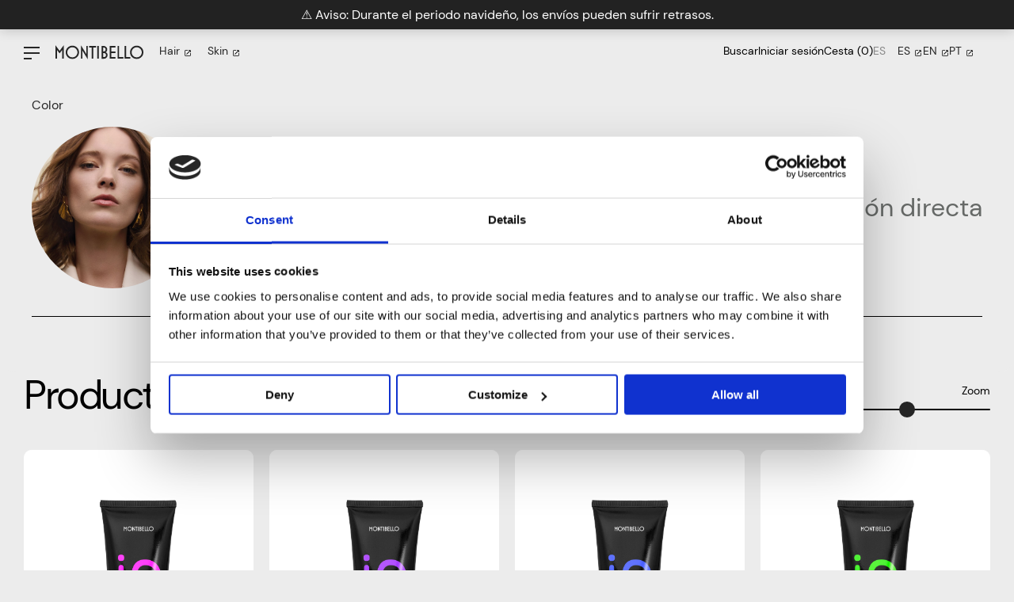

--- FILE ---
content_type: text/html; charset=UTF-8
request_url: https://hair.montibello.com/categoria-producto/color/coloracion-directa/
body_size: 21401
content:
<!DOCTYPE html>
<html class="no-js yes" lang="es-ES">
<head>
	<title>Coloración Directa Cabello - Montibello - Peluquería</title>

	<!-- Meta -->
	<meta charset="UTF-8">
	<meta name="viewport" content="width=device-width, initial-scale=0, minimum-scale=1.0, maximum-scale=1.0, user-scalable=no">
	<meta http-equiv="X-UA-Compatible" content="ie=edge,chrome=1">
	<meta name="theme-color" content="#ffffff">
	<meta name="google-site-verification" content="tXoH2IBkMZAe9RlTG4wo8bMMK_P5GjLvggfNI5Yu2rk" />

	
	<!-- Preload -->
	<!--<link rel="preload" href="https://hair.montibello.com/wp-content/themes/montibello/fonts/Ambit-Regular.woff2" as="font" type="font/woff2" crossorigin="crossorigin">-->

	<!-- Authoring -->
	<link type="text/plain" rel="author" href="https://hair.montibello.com/humans.txt" />
	<meta name="author" content="Gold Barcelona Estudio Digital, S.L.">
	<meta name="copyright" content="Montibello &#8211; Peluquería" />
    

	<!--<link rel="apple-touch-icon" sizes="57x57" href="https://hair.montibello.com/wp-content/themes/montibello/images/favicons//apple-icon-57x57.png">
<link rel="apple-touch-icon" sizes="60x60" href="https://hair.montibello.com/wp-content/themes/montibello/images/favicons//apple-icon-60x60.png">
<link rel="apple-touch-icon" sizes="72x72" href="https://hair.montibello.com/wp-content/themes/montibello/images/favicons//apple-icon-72x72.png">
<link rel="apple-touch-icon" sizes="76x76" href="https://hair.montibello.com/wp-content/themes/montibello/images/favicons//apple-icon-76x76.png">
<link rel="apple-touch-icon" sizes="114x114" href="https://hair.montibello.com/wp-content/themes/montibello/images/favicons//apple-icon-114x114.png">
<link rel="apple-touch-icon" sizes="120x120" href="https://hair.montibello.com/wp-content/themes/montibello/images/favicons//apple-icon-120x120.png">
<link rel="apple-touch-icon" sizes="144x144" href="https://hair.montibello.com/wp-content/themes/montibello/images/favicons//apple-icon-144x144.png">
<link rel="apple-touch-icon" sizes="152x152" href="https://hair.montibello.com/wp-content/themes/montibello/images/favicons//apple-icon-152x152.png">
<link rel="apple-touch-icon" sizes="180x180" href="https://hair.montibello.com/wp-content/themes/montibello/images/favicons//apple-icon-180x180.png">
<link rel="icon" type="image/png" sizes="192x192"  href="https://hair.montibello.com/wp-content/themes/montibello/images/favicons//android-icon-192x192.png">
<link rel="icon" type="image/png" sizes="32x32" href="https://hair.montibello.com/wp-content/themes/montibello/images/favicons//favicon-32x32.png">
<link rel="icon" type="image/png" sizes="96x96" href="https://hair.montibello.com/wp-content/themes/montibello/images/favicons//favicon-96x96.png">
<link rel="icon" type="image/png" sizes="16x16" href="https://hair.montibello.com/wp-content/themes/montibello/images/favicons//favicon-16x16.png">-->
<link rel="manifest" href="https://hair.montibello.com/wp-content/themes/montibello/images/favicons//manifest.json">
<meta name="msapplication-TileColor" content="#ffffff">
<meta name="msapplication-TileImage" content="/ms-icon-144x144.png">
<meta name="theme-color" content="#ffffff">
	
	

    
<meta name="facebook-domain-verification" content="egrvyc9g35blffz49xscbw0wvue764" />

	<meta name='robots' content='index, follow, max-image-preview:large, max-snippet:-1, max-video-preview:-1' />
<link rel="alternate" hreflang="es" href="https://hair.montibello.com/categoria-producto/color/coloracion-directa/" />
<link rel="alternate" hreflang="en" href="https://hair.montibello.com/en/product-category/colour/direct-hair-dye/" />
<link rel="alternate" hreflang="pt-pt" href="https://hair.montibello.com/pt-pt/categoria-produto/cor/coloracao-direta/" />
<link rel="alternate" hreflang="x-default" href="https://hair.montibello.com/categoria-producto/color/coloracion-directa/" />

<!-- Google Tag Manager for WordPress by gtm4wp.com -->
<script data-cfasync="false" data-pagespeed-no-defer>
	var gtm4wp_datalayer_name = "dataLayer";
	var dataLayer = dataLayer || [];
	const gtm4wp_use_sku_instead = false;
	const gtm4wp_id_prefix = '';
	const gtm4wp_remarketing = false;
	const gtm4wp_eec = true;
	const gtm4wp_classicec = false;
	const gtm4wp_currency = 'EUR';
	const gtm4wp_product_per_impression = 10;
	const gtm4wp_needs_shipping_address = false;
	const gtm4wp_business_vertical = 'retail';
	const gtm4wp_business_vertical_id = 'id';
</script>
<!-- End Google Tag Manager for WordPress by gtm4wp.com -->
	<!-- This site is optimized with the Yoast SEO Premium plugin v21.1 (Yoast SEO v21.1) - https://yoast.com/wordpress/plugins/seo/ -->
	<meta name="description" content="Descubre nuestros productos de Coloración Directa Cabello en nuestra web de Montibello Hair. ¡Somos profesionales del cuidado capilar!" />
	<link rel="canonical" href="https://hair.montibello.com/categoria-producto/color/coloracion-directa/" />
	<meta property="og:locale" content="es_ES" />
	<meta property="og:type" content="article" />
	<meta property="og:title" content="Coloración directa archivos" />
	<meta property="og:description" content="Descubre nuestros productos de Coloración Directa Cabello en nuestra web de Montibello Hair. ¡Somos profesionales del cuidado capilar!" />
	<meta property="og:url" content="https://hair.montibello.com/categoria-producto/color/coloracion-directa/" />
	<meta property="og:site_name" content="Montibello - Peluquería" />
	<meta property="og:image" content="https://hair.montibello.com/wp-content/uploads/2024/09/Montibello-UNDER-portada.jpg" />
	<meta property="og:image:width" content="2086" />
	<meta property="og:image:height" content="1050" />
	<meta property="og:image:type" content="image/jpeg" />
	<meta name="twitter:card" content="summary_large_image" />
	<script type="application/ld+json" class="yoast-schema-graph">{"@context":"https://schema.org","@graph":[{"@type":"CollectionPage","@id":"https://hair.montibello.com/categoria-producto/color/coloracion-directa/","url":"https://hair.montibello.com/categoria-producto/color/coloracion-directa/","name":"Coloración Directa Cabello - Montibello - Peluquería","isPartOf":{"@id":"https://hair.montibello.com/#website"},"description":"Descubre nuestros productos de Coloración Directa Cabello en nuestra web de Montibello Hair. ¡Somos profesionales del cuidado capilar!","breadcrumb":{"@id":"https://hair.montibello.com/categoria-producto/color/coloracion-directa/#breadcrumb"},"inLanguage":"es"},{"@type":"BreadcrumbList","@id":"https://hair.montibello.com/categoria-producto/color/coloracion-directa/#breadcrumb","itemListElement":[{"@type":"ListItem","position":1,"name":"Home","item":"https://hair.montibello.com/"},{"@type":"ListItem","position":2,"name":"Color","item":"https://hair.montibello.com/categoria-producto/color/"},{"@type":"ListItem","position":3,"name":"Coloración directa"}]},{"@type":"WebSite","@id":"https://hair.montibello.com/#website","url":"https://hair.montibello.com/","name":"Montibello - Peluquería","description":"Montibello Peluquería es una sección de Montibello","publisher":{"@id":"https://hair.montibello.com/#organization"},"potentialAction":[{"@type":"SearchAction","target":{"@type":"EntryPoint","urlTemplate":"https://hair.montibello.com/?s={search_term_string}"},"query-input":"required name=search_term_string"}],"inLanguage":"es"},{"@type":"Organization","@id":"https://hair.montibello.com/#organization","name":"Montibello","alternateName":"Montibello Hair","url":"https://hair.montibello.com/","logo":{"@type":"ImageObject","inLanguage":"es","@id":"https://hair.montibello.com/#/schema/logo/image/","url":"https://hair.montibello.com/wp-content/uploads/2021/09/Anagrama.png","contentUrl":"https://hair.montibello.com/wp-content/uploads/2021/09/Anagrama.png","width":50,"height":50,"caption":"Montibello"},"image":{"@id":"https://hair.montibello.com/#/schema/logo/image/"}}]}</script>
	<!-- / Yoast SEO Premium plugin. -->


<link rel='dns-prefetch' href='//maxcdn.bootstrapcdn.com' />
<link rel='stylesheet' id='Gold_Blocks_Admin_Styles-css' href='https://hair.montibello.com/wp-content/plugins/gold-acf-blocks/css/css.css' type='text/css' media='all' />
<link rel='stylesheet' id='activecampaign-form-block-css' href='https://hair.montibello.com/wp-content/plugins/activecampaign-subscription-forms/activecampaign-form-block/build/style-index.css' type='text/css' media='all' />
<link rel='stylesheet' id='wc-blocks-vendors-style-css' href='https://hair.montibello.com/wp-content/plugins/woocommerce/packages/woocommerce-blocks/build/wc-blocks-vendors-style.css' type='text/css' media='all' />
<link rel='stylesheet' id='wc-blocks-style-css' href='https://hair.montibello.com/wp-content/plugins/woocommerce/packages/woocommerce-blocks/build/wc-blocks-style.css' type='text/css' media='all' />
<link rel='stylesheet' id='classic-theme-styles-css' href='https://hair.montibello.com/wp-includes/css/classic-themes.min.css' type='text/css' media='all' />
<style id='global-styles-inline-css' type='text/css'>
body{--wp--preset--color--black: #000000;--wp--preset--color--cyan-bluish-gray: #abb8c3;--wp--preset--color--white: #ffffff;--wp--preset--color--pale-pink: #f78da7;--wp--preset--color--vivid-red: #cf2e2e;--wp--preset--color--luminous-vivid-orange: #ff6900;--wp--preset--color--luminous-vivid-amber: #fcb900;--wp--preset--color--light-green-cyan: #7bdcb5;--wp--preset--color--vivid-green-cyan: #00d084;--wp--preset--color--pale-cyan-blue: #8ed1fc;--wp--preset--color--vivid-cyan-blue: #0693e3;--wp--preset--color--vivid-purple: #9b51e0;--wp--preset--gradient--vivid-cyan-blue-to-vivid-purple: linear-gradient(135deg,rgba(6,147,227,1) 0%,rgb(155,81,224) 100%);--wp--preset--gradient--light-green-cyan-to-vivid-green-cyan: linear-gradient(135deg,rgb(122,220,180) 0%,rgb(0,208,130) 100%);--wp--preset--gradient--luminous-vivid-amber-to-luminous-vivid-orange: linear-gradient(135deg,rgba(252,185,0,1) 0%,rgba(255,105,0,1) 100%);--wp--preset--gradient--luminous-vivid-orange-to-vivid-red: linear-gradient(135deg,rgba(255,105,0,1) 0%,rgb(207,46,46) 100%);--wp--preset--gradient--very-light-gray-to-cyan-bluish-gray: linear-gradient(135deg,rgb(238,238,238) 0%,rgb(169,184,195) 100%);--wp--preset--gradient--cool-to-warm-spectrum: linear-gradient(135deg,rgb(74,234,220) 0%,rgb(151,120,209) 20%,rgb(207,42,186) 40%,rgb(238,44,130) 60%,rgb(251,105,98) 80%,rgb(254,248,76) 100%);--wp--preset--gradient--blush-light-purple: linear-gradient(135deg,rgb(255,206,236) 0%,rgb(152,150,240) 100%);--wp--preset--gradient--blush-bordeaux: linear-gradient(135deg,rgb(254,205,165) 0%,rgb(254,45,45) 50%,rgb(107,0,62) 100%);--wp--preset--gradient--luminous-dusk: linear-gradient(135deg,rgb(255,203,112) 0%,rgb(199,81,192) 50%,rgb(65,88,208) 100%);--wp--preset--gradient--pale-ocean: linear-gradient(135deg,rgb(255,245,203) 0%,rgb(182,227,212) 50%,rgb(51,167,181) 100%);--wp--preset--gradient--electric-grass: linear-gradient(135deg,rgb(202,248,128) 0%,rgb(113,206,126) 100%);--wp--preset--gradient--midnight: linear-gradient(135deg,rgb(2,3,129) 0%,rgb(40,116,252) 100%);--wp--preset--duotone--dark-grayscale: url('#wp-duotone-dark-grayscale');--wp--preset--duotone--grayscale: url('#wp-duotone-grayscale');--wp--preset--duotone--purple-yellow: url('#wp-duotone-purple-yellow');--wp--preset--duotone--blue-red: url('#wp-duotone-blue-red');--wp--preset--duotone--midnight: url('#wp-duotone-midnight');--wp--preset--duotone--magenta-yellow: url('#wp-duotone-magenta-yellow');--wp--preset--duotone--purple-green: url('#wp-duotone-purple-green');--wp--preset--duotone--blue-orange: url('#wp-duotone-blue-orange');--wp--preset--font-size--small: 13px;--wp--preset--font-size--medium: 20px;--wp--preset--font-size--large: 36px;--wp--preset--font-size--x-large: 42px;--wp--preset--spacing--20: 0.44rem;--wp--preset--spacing--30: 0.67rem;--wp--preset--spacing--40: 1rem;--wp--preset--spacing--50: 1.5rem;--wp--preset--spacing--60: 2.25rem;--wp--preset--spacing--70: 3.38rem;--wp--preset--spacing--80: 5.06rem;}:where(.is-layout-flex){gap: 0.5em;}body .is-layout-flow > .alignleft{float: left;margin-inline-start: 0;margin-inline-end: 2em;}body .is-layout-flow > .alignright{float: right;margin-inline-start: 2em;margin-inline-end: 0;}body .is-layout-flow > .aligncenter{margin-left: auto !important;margin-right: auto !important;}body .is-layout-constrained > .alignleft{float: left;margin-inline-start: 0;margin-inline-end: 2em;}body .is-layout-constrained > .alignright{float: right;margin-inline-start: 2em;margin-inline-end: 0;}body .is-layout-constrained > .aligncenter{margin-left: auto !important;margin-right: auto !important;}body .is-layout-constrained > :where(:not(.alignleft):not(.alignright):not(.alignfull)){max-width: var(--wp--style--global--content-size);margin-left: auto !important;margin-right: auto !important;}body .is-layout-constrained > .alignwide{max-width: var(--wp--style--global--wide-size);}body .is-layout-flex{display: flex;}body .is-layout-flex{flex-wrap: wrap;align-items: center;}body .is-layout-flex > *{margin: 0;}:where(.wp-block-columns.is-layout-flex){gap: 2em;}.has-black-color{color: var(--wp--preset--color--black) !important;}.has-cyan-bluish-gray-color{color: var(--wp--preset--color--cyan-bluish-gray) !important;}.has-white-color{color: var(--wp--preset--color--white) !important;}.has-pale-pink-color{color: var(--wp--preset--color--pale-pink) !important;}.has-vivid-red-color{color: var(--wp--preset--color--vivid-red) !important;}.has-luminous-vivid-orange-color{color: var(--wp--preset--color--luminous-vivid-orange) !important;}.has-luminous-vivid-amber-color{color: var(--wp--preset--color--luminous-vivid-amber) !important;}.has-light-green-cyan-color{color: var(--wp--preset--color--light-green-cyan) !important;}.has-vivid-green-cyan-color{color: var(--wp--preset--color--vivid-green-cyan) !important;}.has-pale-cyan-blue-color{color: var(--wp--preset--color--pale-cyan-blue) !important;}.has-vivid-cyan-blue-color{color: var(--wp--preset--color--vivid-cyan-blue) !important;}.has-vivid-purple-color{color: var(--wp--preset--color--vivid-purple) !important;}.has-black-background-color{background-color: var(--wp--preset--color--black) !important;}.has-cyan-bluish-gray-background-color{background-color: var(--wp--preset--color--cyan-bluish-gray) !important;}.has-white-background-color{background-color: var(--wp--preset--color--white) !important;}.has-pale-pink-background-color{background-color: var(--wp--preset--color--pale-pink) !important;}.has-vivid-red-background-color{background-color: var(--wp--preset--color--vivid-red) !important;}.has-luminous-vivid-orange-background-color{background-color: var(--wp--preset--color--luminous-vivid-orange) !important;}.has-luminous-vivid-amber-background-color{background-color: var(--wp--preset--color--luminous-vivid-amber) !important;}.has-light-green-cyan-background-color{background-color: var(--wp--preset--color--light-green-cyan) !important;}.has-vivid-green-cyan-background-color{background-color: var(--wp--preset--color--vivid-green-cyan) !important;}.has-pale-cyan-blue-background-color{background-color: var(--wp--preset--color--pale-cyan-blue) !important;}.has-vivid-cyan-blue-background-color{background-color: var(--wp--preset--color--vivid-cyan-blue) !important;}.has-vivid-purple-background-color{background-color: var(--wp--preset--color--vivid-purple) !important;}.has-black-border-color{border-color: var(--wp--preset--color--black) !important;}.has-cyan-bluish-gray-border-color{border-color: var(--wp--preset--color--cyan-bluish-gray) !important;}.has-white-border-color{border-color: var(--wp--preset--color--white) !important;}.has-pale-pink-border-color{border-color: var(--wp--preset--color--pale-pink) !important;}.has-vivid-red-border-color{border-color: var(--wp--preset--color--vivid-red) !important;}.has-luminous-vivid-orange-border-color{border-color: var(--wp--preset--color--luminous-vivid-orange) !important;}.has-luminous-vivid-amber-border-color{border-color: var(--wp--preset--color--luminous-vivid-amber) !important;}.has-light-green-cyan-border-color{border-color: var(--wp--preset--color--light-green-cyan) !important;}.has-vivid-green-cyan-border-color{border-color: var(--wp--preset--color--vivid-green-cyan) !important;}.has-pale-cyan-blue-border-color{border-color: var(--wp--preset--color--pale-cyan-blue) !important;}.has-vivid-cyan-blue-border-color{border-color: var(--wp--preset--color--vivid-cyan-blue) !important;}.has-vivid-purple-border-color{border-color: var(--wp--preset--color--vivid-purple) !important;}.has-vivid-cyan-blue-to-vivid-purple-gradient-background{background: var(--wp--preset--gradient--vivid-cyan-blue-to-vivid-purple) !important;}.has-light-green-cyan-to-vivid-green-cyan-gradient-background{background: var(--wp--preset--gradient--light-green-cyan-to-vivid-green-cyan) !important;}.has-luminous-vivid-amber-to-luminous-vivid-orange-gradient-background{background: var(--wp--preset--gradient--luminous-vivid-amber-to-luminous-vivid-orange) !important;}.has-luminous-vivid-orange-to-vivid-red-gradient-background{background: var(--wp--preset--gradient--luminous-vivid-orange-to-vivid-red) !important;}.has-very-light-gray-to-cyan-bluish-gray-gradient-background{background: var(--wp--preset--gradient--very-light-gray-to-cyan-bluish-gray) !important;}.has-cool-to-warm-spectrum-gradient-background{background: var(--wp--preset--gradient--cool-to-warm-spectrum) !important;}.has-blush-light-purple-gradient-background{background: var(--wp--preset--gradient--blush-light-purple) !important;}.has-blush-bordeaux-gradient-background{background: var(--wp--preset--gradient--blush-bordeaux) !important;}.has-luminous-dusk-gradient-background{background: var(--wp--preset--gradient--luminous-dusk) !important;}.has-pale-ocean-gradient-background{background: var(--wp--preset--gradient--pale-ocean) !important;}.has-electric-grass-gradient-background{background: var(--wp--preset--gradient--electric-grass) !important;}.has-midnight-gradient-background{background: var(--wp--preset--gradient--midnight) !important;}.has-small-font-size{font-size: var(--wp--preset--font-size--small) !important;}.has-medium-font-size{font-size: var(--wp--preset--font-size--medium) !important;}.has-large-font-size{font-size: var(--wp--preset--font-size--large) !important;}.has-x-large-font-size{font-size: var(--wp--preset--font-size--x-large) !important;}
.wp-block-navigation a:where(:not(.wp-element-button)){color: inherit;}
:where(.wp-block-columns.is-layout-flex){gap: 2em;}
.wp-block-pullquote{font-size: 1.5em;line-height: 1.6;}
</style>
<link rel='stylesheet' id='contact-form-7-css' href='https://hair.montibello.com/wp-content/plugins/contact-form-7/includes/css/styles.css' type='text/css' media='all' />
<link rel='stylesheet' id='Font_Awesome-css' href='https://maxcdn.bootstrapcdn.com/font-awesome/latest/css/font-awesome.min.css' type='text/css' media='all' />
<link rel='stylesheet' id='cor_front_css-css' href='https://hair.montibello.com/wp-content/plugins/country-restrictions-for-woocommerce/front/../assets/css/cor_front.css' type='text/css' media='all' />
<link rel='stylesheet' id='woocommerce-layout-css' href='https://hair.montibello.com/wp-content/plugins/woocommerce/assets/css/woocommerce-layout.css' type='text/css' media='all' />
<link rel='stylesheet' id='woocommerce-smallscreen-css' href='https://hair.montibello.com/wp-content/plugins/woocommerce/assets/css/woocommerce-smallscreen.css' type='text/css' media='only screen and (max-width: 768px)' />
<link rel='stylesheet' id='woocommerce-general-css' href='https://hair.montibello.com/wp-content/plugins/woocommerce/assets/css/woocommerce.css' type='text/css' media='all' />
<style id='woocommerce-inline-inline-css' type='text/css'>
.woocommerce form .form-row .required { visibility: visible; }
</style>
<link rel='stylesheet' id='it-gift-owl-carousel-style-css' href='https://hair.montibello.com/wp-content/plugins/ithemeland-free-gifts-for-woocommerce/frontend/assets/css/owl-carousel/owl.carousel.min.css' type='text/css' media='all' />
<link rel='stylesheet' id='it-gift-style-css' href='https://hair.montibello.com/wp-content/plugins/ithemeland-free-gifts-for-woocommerce/frontend/assets/css/style/style.css' type='text/css' media='all' />
<link rel='stylesheet' id='it-gift-popup-css' href='https://hair.montibello.com/wp-content/plugins/ithemeland-free-gifts-for-woocommerce/frontend/assets/css/popup/popup.css' type='text/css' media='all' />
<link rel='stylesheet' id='theme-style-css' href='https://hair.montibello.com/wp-content/themes/montibello/style.css' type='text/css' media='all' />
<script defer="defer" src='https://hair.montibello.com/wp-includes/js/jquery/jquery.min.js' id='jquery-core-js'></script>
<script defer="defer" src='https://hair.montibello.com/wp-includes/js/jquery/jquery-migrate.min.js' id='jquery-migrate-js'></script>
<script id='jquery-js-after'>
        var waitForJQuery = setInterval(function () {
            if (typeof $ != 'undefined') {
                console.log('jQuery está cargado');

                // Tu código personalizado con jQuery
                jQuery('.product-name--name a').each(function() {
                    var element = jQuery(this);
                    if (element.text().includes('(No hay variaciones)')) {
                        element.text(element.text().replace('(No hay variaciones)', '').trim());
                    }
                });

                // Detener el intervalo una vez que jQuery esté cargado
                clearInterval(waitForJQuery);
				
				
				
				// PARA LA PERSONALIZACION DEL CUSTOM BANNER PROMO 1
				console.log('Script para los banner custom del home ready...');
				
				jQuery('.headerProductsSlide__container .swiper-slide').each(function(index, valor){
				   
				   var _this = jQuery(this);
				   var textLink = _this.find('.headerProductsSlide__textLink').text();
				   var link = _this.find('.headerProductsSlide__link').text();
				   
				   if(textLink != ''){
						if(link != ''){
							console.log('Enlace agregado...');
							_this.append('<div class="fake-link"><a href="' + link + '">' + textLink + '</a></div>');
						}
					}
					else{
						if(link != ''){
							_this.addClass('slide-fake-link');
						}
					}
					
				});
			   
				jQuery('body').on('click', '.headerProductsSlide__container .swiper-slide', function(){
					
					var _this = jQuery(this);
					var textLink = _this.find('.headerProductsSlide__textLink').text();
					var link = _this.find('.headerProductsSlide__link').text();
					
					if(textLink != ''){
						
					}
					else{
						if(link != ''){
							document.location = link;					
						}
					}
					
				});
				
				setInterval(function(){
					
					console.log('Ingresando al ciclo del slide...'); 
					jQuery('.headerProductsSlide__container').each(function(){
					
						_this = jQuery(this);
						isHover = _this.is(':hover'); 
						
						console.log('isHover: ' + isHover); 
						
						if(isHover == false){
							_this.find('.swiper-button-next')[0].click();
						}
						
					});
					
				}, 4000);
				
				
				// PARA EL SCRIPT EN EL SINGLE DE PRODUCTOS
				if(jQuery('.single-product').length > 0){
					jQuery(document).ready(function(){
						setTimeout(function(){ 
							console.log('Seleccionando la primera opcion de producto...');
							jQuery('.single-product .variation_select').first().trigger('click');
							jQuery('.single-product .price-of-variation').html(jQuery('.single-product .variation_select').first().data('price'));							
						}, 500);
					});					
				}
			   
            }
        }, 1);
    
</script>
<script defer="defer" src='https://hair.montibello.com/wp-content/plugins/duracelltomi-google-tag-manager/js/gtm4wp-woocommerce-enhanced.js' id='gtm4wp-woocommerce-enhanced-js'></script>
<script defer="defer" src='https://hair.montibello.com/wp-content/plugins/ithemeland-free-gifts-for-woocommerce/frontend/assets/js/owl-carousel/owl.carousel.min.js' id='owl-carousel-js'></script>
<script id='pw-gift-add-jquery-adv-js-extra'>
var pw_wc_gift_adv_ajax = {"ajaxurl":"https:\/\/hair.montibello.com\/wp-admin\/admin-ajax.php","add_to_cart_link":"\/categoria-producto\/color\/coloracion-directa\/?pw_add_gift=%s&qty=%q","security":"90862488b7","action_show_variation":"handel_pw_gift_show_variation","action_display_gifts_in_popup":"handel_display_gifts_in_popup","action_gift_show_popup_checkout":"handel_pw_gift_show_popup_checkout","show_quantity":"false","language_info":"Showing page _PAGE_ of _PAGES_","language_search":"search","language_first":"first","language_previous":"previous","language_next":"next","language_last":"last","language_select_gift":"A\u00f1adir","language_select_your_gift":"A\u00f1adir","checkout_auto_load":"false","loop":"false","rtl":"false","dots":"false","nav":"false","speed":"5000","mobile":"1","tablet":"2","desktop":"4"};
</script>
<script defer="defer" src='https://hair.montibello.com/wp-content/plugins/ithemeland-free-gifts-for-woocommerce/frontend/assets/js/custom-jquery-gift.js' id='pw-gift-add-jquery-adv-js'></script>
<script defer="defer" src='https://hair.montibello.com/wp-content/plugins/ithemeland-free-gifts-for-woocommerce/frontend/assets/js/scrollbar/jquery.scrollbar.min.js' id='pw-gift-scrollbar-js-js'></script>
<script id='global-scripts-js-extra'>
var scripts_ajax_variables = {"ajax_url":"https:\/\/hair.montibello.com\/wp-admin\/admin-ajax.php"};
</script>
<!--[if !IE]>--><script defer="defer" src='https://hair.montibello.com/wp-content/themes/montibello/js/app.f612ae41b54bf3f628b2.js' id='global-scripts-js'></script>
<!--<![endif]--><meta name="generator" content="WPML ver:4.5.12 stt:1,41,2;" />

<!-- This website runs the Product Feed PRO for WooCommerce by AdTribes.io plugin - version woocommercesea_option_installed_version -->

<!-- Google Tag Manager for WordPress by gtm4wp.com -->
<!-- GTM Container placement set to automatic -->
<script data-cfasync="false" data-pagespeed-no-defer type="text/javascript">
	var dataLayer_content = {"customerTotalOrders":0,"customerTotalOrderValue":"0.00","customerFirstName":"","customerLastName":"","customerBillingFirstName":"","customerBillingLastName":"","customerBillingCompany":"","customerBillingAddress1":"","customerBillingAddress2":"","customerBillingCity":"","customerBillingPostcode":"","customerBillingCountry":"","customerBillingEmail":"","customerBillingEmailHash":"e3b0c44298fc1c149afbf4c8996fb92427ae41e4649b934ca495991b7852b855","customerBillingPhone":"","customerShippingFirstName":"","customerShippingLastName":"","customerShippingCompany":"","customerShippingAddress1":"","customerShippingAddress2":"","customerShippingCity":"","customerShippingPostcode":"","customerShippingCountry":"","cartContent":{"totals":{"applied_coupons":[],"discount_total":0,"subtotal":0,"total":0},"items":[]}};
	dataLayer.push( dataLayer_content );
</script>
<script data-cfasync="false">
(function(w,d,s,l,i){w[l]=w[l]||[];w[l].push({'gtm.start':
new Date().getTime(),event:'gtm.js'});var f=d.getElementsByTagName(s)[0],
j=d.createElement(s),dl=l!='dataLayer'?'&l='+l:'';j.async=true;j.src=
'//www.googletagmanager.com/gtm.'+'js?id='+i+dl;f.parentNode.insertBefore(j,f);
})(window,document,'script','dataLayer','GTM-KJHB8DK');
</script>
<!-- End Google Tag Manager -->
<!-- End Google Tag Manager for WordPress by gtm4wp.com --><link rel="llms-sitemap" href="https://hair.montibello.com/llms.txt" />
	<noscript><style>.woocommerce-product-gallery{ opacity: 1 !important; }</style></noscript>
	<link rel="icon" href="https://hair.montibello.com/wp-content/uploads/2021/09/Anagrama.png" sizes="32x32" />
<link rel="icon" href="https://hair.montibello.com/wp-content/uploads/2021/09/Anagrama.png" sizes="192x192" />
<link rel="apple-touch-icon" href="https://hair.montibello.com/wp-content/uploads/2021/09/Anagrama.png" />
<meta name="msapplication-TileImage" content="https://hair.montibello.com/wp-content/uploads/2021/09/Anagrama.png" />
		<style id="wp-custom-css">
			.single-post__content .content a {text-decoration:underline!important;}

.single-post__content p:has(img) {
  text-align: center;
}

#apply_coupon{
border: 1px solid #979797;
    border-radius: 50px;
    color: white;
	min-width:8vw;
	max-width: 8vw;
	background:#262626;
}

#apply_coupon:hover{
}

.woocommerce-cart .woocommerce-cart-cesta .woocommerce-cart-right .coupon input {

    font-size: 1.65vw ;
  
}

.wgb-gift-cart-item{
	pointer-events:none ;
	
}

.woocommerce-account .woocommerce-notices-wrapper{
	display:none;
}

@media (max-width:768px){
	
	.single-post__content iframe{
max-width:100% !important;
		min-width:100% !important;
	width:100% !important;
}
	
	.single-post__content figure{
max-width:100% !important;
	width:100% !important;
}

.single-post__content img{
	width:100% !important;
	max-width:100% !important;
}
	
	
#apply_coupon{
				min-width: 70px;
        max-width: 70px;
        font-size: 12px;
}

#apply_coupon:hover{
}

.woocommerce-cart .woocommerce-cart-cesta .woocommerce-cart-right .coupon input {

	
        font-size: 12px;
  
}
}

/* INSTRUCCIONES PRODUCTO QR*/

/* INSTRUCCIONES PRODUCTO QR*/
body.page-template-pagina-instrucciones-producto .woocommerce-store-notice,
body.page-template-pagina-instrucciones-producto .formulario.formulario__bg_oscuro{display:none !important;}

/* LISTA BASES CONCURSO HOP */

.nested-list {
  counter-reset: item;
  list-style: none;
  padding-left: 0;
}

.nested-list li {
  display: block;
  counter-increment: item;
  margin: 0.3em 0;
}

.nested-list li::before {
  content: counters(item, ".") " ";
  font-weight: bold;
}

.nested-list ol {
  counter-reset: item; 
  list-style: none;
  padding-left: 1.5em;
}
		</style>
		    
        <script async="" src="https://ajax.googleapis.com/ajax/libs/jquery/3.6.4/jquery.min.js" id="jquery-script"></script>
<!-- Include the default stylesheet -->
<link async="" rel="stylesheet" type="text/css" href="https://cdn.rawgit.com/wenzhixin/multiple-select/e14b36de/multiple-select.css" >
<!-- Include plugin -->
<script async="" src="https://cdn.rawgit.com/wenzhixin/multiple-select/e14b36de/multiple-select.js" id="external-script"></script>
</head>
<body class="theme-montibello woocommerce woocommerce-page woocommerce-demo-store woocommerce-no-js" data-barba="wrapper" data-gold-behaviour="main">
    <script data-gold-config type="application/json">
      { 
            "main": { "behaviour": "main",  "props": {} }, 
            "single_product": { "behaviour": "single_product",  "props": {} } 
      }
</script>

    
	<section class="mtb-mainMenu --longBackgroundLogo yes">
		<!-- MAIN MENU BACKGROUND-->
		<div class="mtb-mainMenu__background">
			<div class="mtb-mainMenu__background-shortLogo">
				<svg viewBox="0 0 604 611" xmlns="http://www.w3.org/2000/svg">
					<path d="M514.524 89.7637C455.929 30.3549 384.075 0 301.101 0C218.127 0 146.274 30.3549 88.1063 89.7637C29.5113 149.172 0 222.024 0 306.15C0 389.843 29.5113 462.261 88.1063 521.67C146.274 581.079 218.127 611 301.101 611C384.075 611 455.929 580.645 514.524 521.236C573.119 461.828 603.058 389.41 603.058 305.717C602.63 222.024 573.119 149.172 514.524 89.7637ZM479.025 486.111C430.267 535.98 370.389 561.131 301.101 561.131C232.241 561.131 172.791 535.98 123.605 486.111C74.4199 436.243 49.6133 375.967 49.6133 306.15C49.6133 235.901 74.4199 174.757 123.605 125.322C172.791 75.4535 232.241 50.3023 301.101 50.3023C370.389 50.3023 430.267 75.4535 479.025 125.322C527.783 175.191 552.589 235.901 552.589 306.15C552.161 375.967 527.783 436.243 479.025 486.111Z"></path>
					<path d="M182.197 155.677V438.844H227.106V293.575L301.526 395.914L375.946 294.876V438.844H420.427V155.677L301.526 320.027L182.197 155.677Z"></path>
				</svg>
			</div>
			<div class="mtb-mainMenu__background-longLogo">
				<svg viewBox="0 0 1369 222" fill="none" xmlns="http://www.w3.org/2000/svg">
					<path d="M0 1.3875V210.9H24.2298V74.925L64.7682 129.037L104.841 75.3875V210.9H129.07V1.3875L64.7682 88.3375L0 1.3875ZM263.266 8.325C234.377 8.325 209.681 18.5 189.645 38.3875C169.609 58.275 159.358 83.25 159.358 111.463C159.358 139.675 169.609 164.188 189.645 184.538C209.681 204.425 234.377 214.6 263.266 214.6C292.156 214.6 316.852 204.425 336.888 184.538C356.924 164.65 367.175 140.137 367.175 111.463C367.175 82.7875 356.924 58.275 336.888 38.3875C316.852 18.5 291.69 8.325 263.266 8.325ZM319.181 166.962C303.805 182.225 285.166 190.087 263.266 190.087C241.832 190.087 223.194 182.225 207.817 166.962C192.441 151.7 184.519 133.2 184.519 111.925C184.519 90.1875 192.441 71.6875 207.817 56.425C223.194 41.1625 241.832 33.3 263.266 33.3C285.166 33.3 303.805 41.1625 319.181 56.425C334.558 71.6875 342.013 90.1875 342.013 111.925C342.013 133.2 334.092 151.7 319.181 166.962ZM479.471 136.438L396.53 0V210.9H420.76V86.025L503.701 222V12.025H479.471V136.438ZM523.271 36.5375H565.207V210.9H589.437V36.5375H631.839V12.025H522.805V36.5375H523.271ZM651.875 210.9H676.105V12.025H651.875V210.9ZM782.81 109.613C798.186 100.363 806.107 86.4875 806.107 67.9875C806.107 52.725 800.516 39.3125 789.799 28.675C779.082 18.0375 766.035 12.4875 750.659 12.4875H718.973V211.363H755.318C770.695 211.363 784.207 205.812 794.924 194.712C806.107 183.612 811.699 170.662 811.699 155.4C811.699 144.762 808.437 134.587 802.38 126.262C797.72 118.862 791.197 113.312 782.81 109.613ZM743.669 36.5375H750.659C759.046 36.5375 766.501 39.775 772.558 45.7875C778.616 52.2625 781.878 59.2 781.878 67.9875C781.878 76.775 778.616 83.7125 772.558 89.725C766.501 95.7375 759.046 98.975 750.193 98.975H743.669V36.5375ZM778.15 177.137C771.627 183.613 764.171 186.387 755.318 186.387H743.669V123.025H755.318C764.171 123.025 771.627 126.263 778.15 132.275C784.673 138.288 787.469 145.688 787.469 154.475C787.469 163.725 784.673 170.662 778.15 177.137ZM845.248 210.9H935.178V186.387H869.478V123.488H935.178V98.975H869.478V36.5375H935.178V12.025H845.248V210.9ZM991.093 12.025H966.863V210.9H1056.79V186.387H991.093V12.025ZM1100.13 12.025H1075.9V210.9H1165.83V186.387H1100.13V12.025ZM1338.7 38.3875C1318.66 18.5 1293.5 8.325 1265.08 8.325C1236.19 8.325 1211.49 18.5 1191.45 38.3875C1171.42 58.275 1161.17 83.25 1161.17 111.463C1161.17 139.675 1171.42 164.188 1191.45 184.538C1211.49 204.425 1236.19 214.6 1265.08 214.6C1293.97 214.6 1318.66 204.425 1338.7 184.538C1358.73 164.65 1368.98 140.137 1368.98 111.463C1369.45 83.25 1359.2 58.275 1338.7 38.3875ZM1320.99 166.962C1305.61 182.225 1286.98 190.087 1265.08 190.087C1243.64 190.087 1225 182.225 1209.63 166.962C1194.25 151.7 1186.33 133.2 1186.33 111.925C1186.33 90.1875 1194.25 71.6875 1209.63 56.425C1225 41.1625 1243.64 33.3 1265.08 33.3C1286.98 33.3 1305.61 41.1625 1320.99 56.425C1336.37 71.6875 1343.82 90.1875 1343.82 111.925C1343.82 133.2 1335.9 151.7 1320.99 166.962Z"></path>
				</svg>
			</div>
		</div>
		<!-- MAIN MENU PAGE DROPDOWN-->
		<section class="mtb-mainMenu__dropDown">
            <nav class="mtb-mainMenu__sectionList">
                                                        <!-- First level menu option -->
					<span class="mtb-mainMenu__sectionList-link --withDropDown">
                        						<a  href="#">
							<span class="mtb-mainMenu__sectionList-linkText">COLOR</span>
							<span class="mtb-mainMenu__sectionList-linkIcon"></span>						</a>
					</span>
                                            <!-- Second level menu option -->
                        <section class="mtb-mainMenu__sectionList-section">
                            <div class="mtb-mainMenu__sectionList-wrapper">
                                                                    <nav class="mtb-mainMenu__sectionList-column">
                                                                                <span class="mtb-mainMenu__sectionList-title">Necesidades</span>
                                                                                        <!-- Third level menu option -->
                                                <span class="mtb-mainMenu__sectionList-link">
                                                    <a  href="https://hair.montibello.com/categoria-producto/color/coloracion-permanente/">Coloración permanente</a>
                                                </span>
                                                                                        <!-- Third level menu option -->
                                                <span class="mtb-mainMenu__sectionList-link">
                                                    <a  href="https://hair.montibello.com/categoria-producto/coloracion-alta-cobertura/">Coloración alta cobertura</a>
                                                </span>
                                                                                        <!-- Third level menu option -->
                                                <span class="mtb-mainMenu__sectionList-link">
                                                    <a  href="https://hair.montibello.com/categoria-producto/color/coloracion-sin-amoniaco/">Coloración sin ammonia</a>
                                                </span>
                                                                                        <!-- Third level menu option -->
                                                <span class="mtb-mainMenu__sectionList-link">
                                                    <a  href="https://hair.montibello.com/categoria-producto/color/coloracion-demipermanente/">Coloración demipermanente</a>
                                                </span>
                                                                                        <!-- Third level menu option -->
                                                <span class="mtb-mainMenu__sectionList-link">
                                                    <a  href="https://hair.montibello.com/categoria-producto/color/coloracion-directa/">Coloración directa</a>
                                                </span>
                                                                                        <!-- Third level menu option -->
                                                <span class="mtb-mainMenu__sectionList-link">
                                                    <a  href="https://hair.montibello.com/categoria-producto/color/complementos-coloracion/">Complementos coloración</a>
                                                </span>
                                                                                        <!-- Third level menu option -->
                                                <span class="mtb-mainMenu__sectionList-link">
                                                    <a  href="https://hair.montibello.com/categoria-producto/color/corrector-del-color/">Corrector del color</a>
                                                </span>
                                                                                        <!-- Third level menu option -->
                                                <span class="mtb-mainMenu__sectionList-link">
                                                    <a  href="https://hair.montibello.com/categoria-producto/color/decoloracion/">Decoloración</a>
                                                </span>
                                                                                        <!-- Third level menu option -->
                                                <span class="mtb-mainMenu__sectionList-link">
                                                    <a  href="https://hair.montibello.com/categoria-producto/color/decoloracion-sin-amoniaco/">Decoloración sin ammonia</a>
                                                </span>
                                                                                        <!-- Third level menu option -->
                                                <span class="mtb-mainMenu__sectionList-link">
                                                    <a  href="https://hair.montibello.com/categoria-producto/color/tratamiento-anti-rotura/">Tratamiento anti rotura</a>
                                                </span>
                                                                                        <!-- Third level menu option -->
                                                <span class="mtb-mainMenu__sectionList-link">
                                                    <a  href="https://hair.montibello.com/categoria-producto/color/tratamiento-potenciador-del-color/">Tratamiento potenciador del color</a>
                                                </span>
                                                                            </nav>
                                                                    <nav class="mtb-mainMenu__sectionList-column">
                                                                                <span class="mtb-mainMenu__sectionList-title">Gama</span>
                                                                                        <!-- Third level menu option -->
                                                <span class="mtb-mainMenu__sectionList-link">
                                                    <a  href="https://hair.montibello.com/categoria-producto/color/">Ver todo</a>
                                                </span>
                                                                                        <!-- Third level menu option -->
                                                <span class="mtb-mainMenu__sectionList-link">
                                                    <a  href="https://hair.montibello.com/gama/under/">Under</a>
                                                </span>
                                                                                        <!-- Third level menu option -->
                                                <span class="mtb-mainMenu__sectionList-link">
                                                    <a  href="https://hair.montibello.com/gama/cromatone/">Cromatone</a>
                                                </span>
                                                                                        <!-- Third level menu option -->
                                                <span class="mtb-mainMenu__sectionList-link">
                                                    <a  href="https://hair.montibello.com/gama/cromatone-meteorites/">Cromatone Meteorites</a>
                                                </span>
                                                                                        <!-- Third level menu option -->
                                                <span class="mtb-mainMenu__sectionList-link">
                                                    <a  href="https://hair.montibello.com/gama/cromatone-metallics/">Cromatone Metallics</a>
                                                </span>
                                                                                        <!-- Third level menu option -->
                                                <span class="mtb-mainMenu__sectionList-link">
                                                    <a  href="https://hair.montibello.com/gama/denuee/">Dénuée</a>
                                                </span>
                                                                                        <!-- Third level menu option -->
                                                <span class="mtb-mainMenu__sectionList-link">
                                                    <a  href="https://hair.montibello.com/gama/denuee-decoloracion/">Dénuée Decoloración</a>
                                                </span>
                                                                                        <!-- Third level menu option -->
                                                <span class="mtb-mainMenu__sectionList-link">
                                                    <a  href="https://hair.montibello.com/gama/eclat/">Éclat</a>
                                                </span>
                                                                                        <!-- Third level menu option -->
                                                <span class="mtb-mainMenu__sectionList-link">
                                                    <a  href="https://hair.montibello.com/gama/platiblanc-advanced/">Platiblanc Advanced</a>
                                                </span>
                                                                                        <!-- Third level menu option -->
                                                <span class="mtb-mainMenu__sectionList-link">
                                                    <a  href="https://hair.montibello.com/gama/inflashy/">Inflashy</a>
                                                </span>
                                                                                        <!-- Third level menu option -->
                                                <span class="mtb-mainMenu__sectionList-link">
                                                    <a  href="https://hair.montibello.com/gama/colour-camouflage/">Colour Camouflage</a>
                                                </span>
                                                                                        <!-- Third level menu option -->
                                                <span class="mtb-mainMenu__sectionList-link">
                                                    <a  href="https://hair.montibello.com/gama/colour-correction/">Colour Correction</a>
                                                </span>
                                                                                        <!-- Third level menu option -->
                                                <span class="mtb-mainMenu__sectionList-link">
                                                    <a  href="https://hair.montibello.com/gama/colour-professionals/">Colour Professionals</a>
                                                </span>
                                                                                        <!-- Third level menu option -->
                                                <span class="mtb-mainMenu__sectionList-link">
                                                    <a  href="https://hair.montibello.com/gama/colour-resurrection/">Colour Resurrection</a>
                                                </span>
                                                                                        <!-- Third level menu option -->
                                                <span class="mtb-mainMenu__sectionList-link">
                                                    <a  href="https://hair.montibello.com/gama/silaplex/">Silaplex</a>
                                                </span>
                                                                            </nav>
                                                            </div>
                        </section>
                        			                                        <!-- First level menu option -->
					<span class="mtb-mainMenu__sectionList-link --withDropDown">
                        						<a  href="#">
							<span class="mtb-mainMenu__sectionList-linkText">FORMA</span>
							<span class="mtb-mainMenu__sectionList-linkIcon"></span>						</a>
					</span>
                                            <!-- Second level menu option -->
                        <section class="mtb-mainMenu__sectionList-section">
                            <div class="mtb-mainMenu__sectionList-wrapper">
                                                                    <nav class="mtb-mainMenu__sectionList-column">
                                                                                <span class="mtb-mainMenu__sectionList-title">Necesidades</span>
                                                                                        <!-- Third level menu option -->
                                                <span class="mtb-mainMenu__sectionList-link">
                                                    <a  href="https://hair.montibello.com/gama/hop-organic-keratin/">Hop Organic Keratin</a>
                                                </span>
                                                                                        <!-- Third level menu option -->
                                                <span class="mtb-mainMenu__sectionList-link">
                                                    <a  href="https://hair.montibello.com/categoria-producto/forma/permanente/">Permanente</a>
                                                </span>
                                                                            </nav>
                                                                    <nav class="mtb-mainMenu__sectionList-column">
                                                                                <span class="mtb-mainMenu__sectionList-title">Gama</span>
                                                                                        <!-- Third level menu option -->
                                                <span class="mtb-mainMenu__sectionList-link">
                                                    <a  href="https://hair.montibello.com/categoria-producto/forma/">Ver todo</a>
                                                </span>
                                                                                        <!-- Third level menu option -->
                                                <span class="mtb-mainMenu__sectionList-link">
                                                    <a  href="https://hair.montibello.com/gama/iniciative-shape/">Iniciative Shape</a>
                                                </span>
                                                                                        <!-- Third level menu option -->
                                                <span class="mtb-mainMenu__sectionList-link">
                                                    <a  href="https://hair.montibello.com/gama/impulsive-curls/">Impulsive Curls</a>
                                                </span>
                                                                            </nav>
                                                            </div>
                        </section>
                        			                                        <!-- First level menu option -->
					<span class="mtb-mainMenu__sectionList-link --withDropDown">
                        						<a  href="#">
							<span class="mtb-mainMenu__sectionList-linkText">STYLING</span>
							<span class="mtb-mainMenu__sectionList-linkIcon"></span>						</a>
					</span>
                                            <!-- Second level menu option -->
                        <section class="mtb-mainMenu__sectionList-section">
                            <div class="mtb-mainMenu__sectionList-wrapper">
                                                                    <nav class="mtb-mainMenu__sectionList-column">
                                                                                <span class="mtb-mainMenu__sectionList-title">Necesidades</span>
                                                                                        <!-- Third level menu option -->
                                                <span class="mtb-mainMenu__sectionList-link">
                                                    <a  href="https://hair.montibello.com/categoria-producto/styling/crema-y-pasta/">Crema y pasta</a>
                                                </span>
                                                                                        <!-- Third level menu option -->
                                                <span class="mtb-mainMenu__sectionList-link">
                                                    <a  href="https://hair.montibello.com/categoria-producto/styling/cera-y-pomada/">Cera y pomada</a>
                                                </span>
                                                                                        <!-- Third level menu option -->
                                                <span class="mtb-mainMenu__sectionList-link">
                                                    <a  href="https://hair.montibello.com/categoria-producto/styling/gel/">Gel</a>
                                                </span>
                                                                                        <!-- Third level menu option -->
                                                <span class="mtb-mainMenu__sectionList-link">
                                                    <a  href="https://hair.montibello.com/categoria-producto/styling/serum-styling/">Sérum</a>
                                                </span>
                                                                                        <!-- Third level menu option -->
                                                <span class="mtb-mainMenu__sectionList-link">
                                                    <a  href="https://hair.montibello.com/categoria-producto/styling/balsamo/">Bálsamo</a>
                                                </span>
                                                                                        <!-- Third level menu option -->
                                                <span class="mtb-mainMenu__sectionList-link">
                                                    <a  href="https://hair.montibello.com/categoria-producto/styling/spray/">Spray</a>
                                                </span>
                                                                                        <!-- Third level menu option -->
                                                <span class="mtb-mainMenu__sectionList-link">
                                                    <a  href="https://hair.montibello.com/categoria-producto/styling/mousse/">Mousse</a>
                                                </span>
                                                                                        <!-- Third level menu option -->
                                                <span class="mtb-mainMenu__sectionList-link">
                                                    <a  href="https://hair.montibello.com/categoria-producto/styling/laca/">Laca</a>
                                                </span>
                                                                                        <!-- Third level menu option -->
                                                <span class="mtb-mainMenu__sectionList-link">
                                                    <a  href="https://hair.montibello.com/categoria-producto/styling/champu-en-seco/">Champú en seco</a>
                                                </span>
                                                                            </nav>
                                                                    <nav class="mtb-mainMenu__sectionList-column">
                                                                                <span class="mtb-mainMenu__sectionList-title">Gama</span>
                                                                                        <!-- Third level menu option -->
                                                <span class="mtb-mainMenu__sectionList-link">
                                                    <a  href="https://hair.montibello.com/categoria-producto/styling/">Ver todo</a>
                                                </span>
                                                                                        <!-- Third level menu option -->
                                                <span class="mtb-mainMenu__sectionList-link">
                                                    <a  href="https://hair.montibello.com/decode/">Decode</a>
                                                </span>
                                                                                        <!-- Third level menu option -->
                                                <span class="mtb-mainMenu__sectionList-link">
                                                    <a  href="https://hair.montibello.com/gama/decode-zero/">Decode Zero</a>
                                                </span>
                                                                                        <!-- Third level menu option -->
                                                <span class="mtb-mainMenu__sectionList-link">
                                                    <a  href="https://hair.montibello.com/gama/decode-volume/">Decode Volume</a>
                                                </span>
                                                                                        <!-- Third level menu option -->
                                                <span class="mtb-mainMenu__sectionList-link">
                                                    <a  href="https://hair.montibello.com/gama/decode-texture/">Decode Texture</a>
                                                </span>
                                                                                        <!-- Third level menu option -->
                                                <span class="mtb-mainMenu__sectionList-link">
                                                    <a  href="https://hair.montibello.com/gama/decode-texture-men/">Decode Texture Men</a>
                                                </span>
                                                                                        <!-- Third level menu option -->
                                                <span class="mtb-mainMenu__sectionList-link">
                                                    <a  href="https://hair.montibello.com/gama/decode-smooth/">Decode Smooth</a>
                                                </span>
                                                                                        <!-- Third level menu option -->
                                                <span class="mtb-mainMenu__sectionList-link">
                                                    <a  href="https://hair.montibello.com/gama/decode-finish/">Decode Finish</a>
                                                </span>
                                                                                        <!-- Third level menu option -->
                                                <span class="mtb-mainMenu__sectionList-link">
                                                    <a  href="https://hair.montibello.com/gama/decode-curl/">Decode Curl</a>
                                                </span>
                                                                                        <!-- Third level menu option -->
                                                <span class="mtb-mainMenu__sectionList-link">
                                                    <a  href="https://hair.montibello.com/gama/final-fine-ultimate/">Final Fine Ultimate</a>
                                                </span>
                                                                                        <!-- Third level menu option -->
                                                <span class="mtb-mainMenu__sectionList-link">
                                                    <a  href="https://hair.montibello.com/gama/final-style/">Final Style</a>
                                                </span>
                                                                            </nav>
                                                            </div>
                        </section>
                        			                                        <!-- First level menu option -->
					<span class="mtb-mainMenu__sectionList-link --withDropDown">
                        						<a  href="#">
							<span class="mtb-mainMenu__sectionList-linkText">TRATAMIENTO</span>
							<span class="mtb-mainMenu__sectionList-linkIcon"></span>						</a>
					</span>
                                            <!-- Second level menu option -->
                        <section class="mtb-mainMenu__sectionList-section">
                            <div class="mtb-mainMenu__sectionList-wrapper">
                                                                    <nav class="mtb-mainMenu__sectionList-column">
                                                                                <span class="mtb-mainMenu__sectionList-title">Necesidades</span>
                                                                                        <!-- Third level menu option -->
                                                <span class="mtb-mainMenu__sectionList-link">
                                                    <a  href="https://hair.montibello.com/categoria-producto/tratamiento/champu/">Champú</a>
                                                </span>
                                                                                        <!-- Third level menu option -->
                                                <span class="mtb-mainMenu__sectionList-link">
                                                    <a  href="https://hair.montibello.com/categoria-producto/tratamiento/acondicionador/">Acondicionador</a>
                                                </span>
                                                                                        <!-- Third level menu option -->
                                                <span class="mtb-mainMenu__sectionList-link">
                                                    <a  href="https://hair.montibello.com/categoria-producto/tratamiento/mascarilla/">Mascarilla</a>
                                                </span>
                                                                                        <!-- Third level menu option -->
                                                <span class="mtb-mainMenu__sectionList-link">
                                                    <a  href="https://hair.montibello.com/categoria-producto/tratamiento/serum/">Sérum</a>
                                                </span>
                                                                                        <!-- Third level menu option -->
                                                <span class="mtb-mainMenu__sectionList-link">
                                                    <a  href="https://hair.montibello.com/categoria-producto/tratamiento/spray-tratamiento/">Spray</a>
                                                </span>
                                                                                        <!-- Third level menu option -->
                                                <span class="mtb-mainMenu__sectionList-link">
                                                    <a  href="https://hair.montibello.com/categoria-producto/tratamiento/aceite/">Aceite</a>
                                                </span>
                                                                                        <!-- Third level menu option -->
                                                <span class="mtb-mainMenu__sectionList-link">
                                                    <a  href="https://hair.montibello.com/categoria-producto/tratamiento/tratamientos-intensivos/">Tratamientos intensivos</a>
                                                </span>
                                                                                        <!-- Third level menu option -->
                                                <span class="mtb-mainMenu__sectionList-link">
                                                    <a  href="https://hair.montibello.com/categoria-producto/tratamiento/tratamientos-anticaida/">Tratamientos anticaída</a>
                                                </span>
                                                                            </nav>
                                                                    <nav class="mtb-mainMenu__sectionList-column">
                                                                                <span class="mtb-mainMenu__sectionList-title">Gama</span>
                                                                                        <!-- Third level menu option -->
                                                <span class="mtb-mainMenu__sectionList-link">
                                                    <a  href="https://hair.montibello.com/categoria-producto/tratamiento/">Ver todos</a>
                                                </span>
                                                                                        <!-- Third level menu option -->
                                                <span class="mtb-mainMenu__sectionList-link">
                                                    <a  href="https://hair.montibello.com/gama/m-lab/">m.lab</a>
                                                </span>
                                                                                        <!-- Third level menu option -->
                                                <span class="mtb-mainMenu__sectionList-link">
                                                    <a  href="https://hair.montibello.com/hop/">Hop</a>
                                                </span>
                                                                                        <!-- Third level menu option -->
                                                <span class="mtb-mainMenu__sectionList-link">
                                                    <a  href="https://hair.montibello.com/gama/hop-repair/">Hop Repair</a>
                                                </span>
                                                                                        <!-- Third level menu option -->
                                                <span class="mtb-mainMenu__sectionList-link">
                                                    <a  href="https://hair.montibello.com/gama/hop-colour/">Hop Colour</a>
                                                </span>
                                                                                        <!-- Third level menu option -->
                                                <span class="mtb-mainMenu__sectionList-link">
                                                    <a  href="https://hair.montibello.com/gama/hop-volume/">Hop Volume</a>
                                                </span>
                                                                                        <!-- Third level menu option -->
                                                <span class="mtb-mainMenu__sectionList-link">
                                                    <a  href="https://hair.montibello.com/gama/hop-hydration/">Hop Hydration</a>
                                                </span>
                                                                                        <!-- Third level menu option -->
                                                <span class="mtb-mainMenu__sectionList-link">
                                                    <a  href="https://hair.montibello.com/gama/hop-detox/">Hop Detox</a>
                                                </span>
                                                                                        <!-- Third level menu option -->
                                                <span class="mtb-mainMenu__sectionList-link">
                                                    <a  href="https://hair.montibello.com/gama/hop-sensitive/">Hop Sensitive</a>
                                                </span>
                                                                                        <!-- Third level menu option -->
                                                <span class="mtb-mainMenu__sectionList-link">
                                                    <a  href="https://hair.montibello.com/gama/hop-purifying/">Hop Purifying</a>
                                                </span>
                                                                                        <!-- Third level menu option -->
                                                <span class="mtb-mainMenu__sectionList-link">
                                                    <a  href="https://hair.montibello.com/gama/hop-silver/">Hop Silver</a>
                                                </span>
                                                                                        <!-- Third level menu option -->
                                                <span class="mtb-mainMenu__sectionList-link">
                                                    <a  href="https://hair.montibello.com/gama/hop-blonde/">Hop Blonde</a>
                                                </span>
                                                                                        <!-- Third level menu option -->
                                                <span class="mtb-mainMenu__sectionList-link">
                                                    <a  href="https://hair.montibello.com/gama/hop-reflects/">Hop Reflects</a>
                                                </span>
                                                                                        <!-- Third level menu option -->
                                                <span class="mtb-mainMenu__sectionList-link">
                                                    <a  href="https://hair.montibello.com/gama/hop-sun/">Hop Sun Care</a>
                                                </span>
                                                                                        <!-- Third level menu option -->
                                                <span class="mtb-mainMenu__sectionList-link">
                                                    <a  href="https://hair.montibello.com/gama/hop-in-salon/">Hop In Salon</a>
                                                </span>
                                                                                        <!-- Third level menu option -->
                                                <span class="mtb-mainMenu__sectionList-link">
                                                    <a  href="https://hair.montibello.com/gama/smart-touch/">Smart Touch</a>
                                                </span>
                                                                                        <!-- Third level menu option -->
                                                <span class="mtb-mainMenu__sectionList-link">
                                                    <a  href="https://hair.montibello.com/gama/decode-zero/">Decode Zero</a>
                                                </span>
                                                                                        <!-- Third level menu option -->
                                                <span class="mtb-mainMenu__sectionList-link">
                                                    <a  href="https://hair.montibello.com/gama/gold-oil/">Gold Oil</a>
                                                </span>
                                                                            </nav>
                                                            </div>
                        </section>
                        			                                        <!-- First level menu option -->
					<span class="mtb-mainMenu__sectionList-link ">
                        						<a  href="https://hair.montibello.com/colecciones/">
							<span class="mtb-mainMenu__sectionList-linkText">COLECCIONES</span>
													</a>
					</span>
                        			                                        <!-- First level menu option -->
					<span class="mtb-mainMenu__sectionList-link ">
                        						<a  href="https://hair.montibello.com/nuestro-manifiesto/">
							<span class="mtb-mainMenu__sectionList-linkText">Nuestro manifiesto</span>
													</a>
					</span>
                        			                                        <!-- First level menu option -->
					<span class="mtb-mainMenu__sectionList-link ">
                        						<a  href="https://hair.montibello.com/espacio-pro/">
							<span class="mtb-mainMenu__sectionList-linkText">Espacio Pro</span>
													</a>
					</span>
                        			                                        <!-- First level menu option -->
					<span class="mtb-mainMenu__sectionList-link ">
                        						<a  href="https://hair.montibello.com/blog/">
							<span class="mtb-mainMenu__sectionList-linkText">Blog</span>
													</a>
					</span>
                        			                                        <!-- First level menu option -->
					<span class="mtb-mainMenu__sectionList-link ">
                        						<a  href="https://hair.montibello.com/localizador-de-centros/">
							<span class="mtb-mainMenu__sectionList-linkText">Localizador de centros</span>
													</a>
					</span>
                        			                                        <!-- First level menu option -->
					<span class="mtb-mainMenu__sectionList-link ">
                        						<a  href="https://hair.montibello.com/contacto/">
							<span class="mtb-mainMenu__sectionList-linkText">Contacto</span>
													</a>
					</span>
                        			                                        <!-- First level menu option -->
					<span class="mtb-mainMenu__sectionList-link ">
                        						<a  href="https://hair.montibello.com/">
							<span class="mtb-mainMenu__sectionList-linkText">Inicio</span>
													</a>
					</span>
                        						</nav>
            <section class="mtb-mainMenu__otherOptions">
                <section class="mtb-mainMenu__router --gld-mobile">
                    <div class="mtb-mainMenu__router-wrapper">
                        <input type="checkbox" class="mtb-mainMenu__router-checkbox" id="mtb-mainMenu__router-mobileToggle">
                                                    <label class="mtb-mainMenu__router-now" for="mtb-mainMenu__router-mobileToggle"><a href="https://hair.montibello.com">Hair</a></label>
                            <section class="mtb-mainMenu__router-others">
                                <a href="https://skin.montibello.com">skin</a>
                            </section>
                                            </div>
                </section>
                <div id="real-language-menu" class="mtb-mainMenu__otherOptions-lang">
                    <a href="#" class="mtb-mainMenu__otherOptions-product"></a><a href="#" class="mtb-mainMenu__otherOptions-product"></a><a href="#" class="mtb-mainMenu__otherOptions-product"></a><a href="#" class="mtb-mainMenu__otherOptions-product"></a><a href="#" class="mtb-mainMenu__otherOptions-product"></a><a href="#" class="mtb-mainMenu__otherOptions-product"></a><a href="#" class="mtb-mainMenu__otherOptions-product"></a><a href="#" class="mtb-mainMenu__otherOptions-product"></a><a href="#" class="mtb-mainMenu__otherOptions-product"></a><a href="#" class="mtb-mainMenu__otherOptions-product"></a><a href="#" class="mtb-mainMenu__otherOptions-product"></a>                </div>
                <a href="https://hair.montibello.com/buscar/" class="mtb-mainMenu__otherOptions-search">
                    <span>Buscar</span>
                    <span class="mtb-mainMenu__otherOptions-searchIcon">
                        <svg viewBox="0 0 16 15" fill="none" xmlns="http://www.w3.org/2000/svg">
                            <path d="M15 13.7163L11.5755 10.34C11.9917 9.82415 12.3246 9.2204 12.5743 8.52872C12.824 7.83704 12.9489 7.11606 12.9489 6.36577C12.9489 5.48651 12.7765 4.66003 12.4316 3.88628C12.0987 3.11254 11.6379 2.43846 11.0493 1.86401C10.4608 1.28956 9.77408 0.832358 8.9893 0.49238C8.20451 0.164125 7.36623 0 6.47443 0C5.58263 0 4.74436 0.164125 3.95957 0.49238C3.17479 0.832358 2.48811 1.28956 1.89952 1.86401C1.31094 2.43846 0.85018 3.11254 0.517241 3.88628C0.172412 4.66003 0 5.48651 0 6.36577C0 7.25675 0.172412 8.08909 0.517241 8.86284C0.85018 9.63658 1.31094 10.3107 1.89952 10.8851C2.48811 11.4596 3.17479 11.9168 3.95957 12.2567C4.74436 12.585 5.58263 12.7491 6.47443 12.7491C7.23544 12.7491 7.95481 12.626 8.63258 12.3798C9.31035 12.1336 9.9346 11.8054 10.5054 11.3951L13.9298 14.7714C14.0131 14.8535 14.1052 14.9121 14.2063 14.9472C14.3074 14.9824 14.3936 15 14.4649 15C14.5363 15 14.6225 14.9824 14.7235 14.9472C14.8246 14.9121 14.9168 14.8535 15 14.7714C15.1546 14.619 15.2319 14.4431 15.2319 14.2438C15.2319 14.0445 15.1546 13.8687 15 13.7163ZM1.53389 6.36577C1.53389 5.69753 1.65874 5.06448 1.90844 4.46659C2.17004 3.88042 2.52378 3.3646 2.96968 2.91911C3.41558 2.47362 3.94173 2.12779 4.54816 1.88159C5.14269 1.62368 5.78478 1.49472 6.47443 1.49472C7.16409 1.49472 7.80618 1.62368 8.40071 1.88159C9.00714 2.12779 9.53329 2.47362 9.97919 2.91911C10.4251 3.3646 10.7788 3.88042 11.0404 4.46659C11.2901 5.06448 11.415 5.69753 11.415 6.36577C11.415 7.04572 11.2901 7.67878 11.0404 8.26495C10.7907 8.85112 10.434 9.3728 9.97027 9.83001C9.51843 10.2755 8.99525 10.6243 8.40071 10.8763C7.80618 11.1284 7.16409 11.2544 6.47443 11.2544C5.78478 11.2544 5.14269 11.1254 4.54816 10.8675C3.94173 10.6096 3.41558 10.2608 2.96968 9.82122C2.52378 9.38159 2.17004 8.86284 1.90844 8.26495C1.65874 7.67878 1.53389 7.04572 1.53389 6.36577Z" />
                        </svg>        
                    </span>
                </a>
                <section class="mtb-mainMenu__otherOptions-products --gld-desktop">
					<a href="#" class="mtb-mainMenu__otherOptions-product"></a><a href="#" class="mtb-mainMenu__otherOptions-product"></a><a href="#" class="mtb-mainMenu__otherOptions-product"></a><a href="#" class="mtb-mainMenu__otherOptions-product"></a><a href="#" class="mtb-mainMenu__otherOptions-product"></a><a href="#" class="mtb-mainMenu__otherOptions-product"></a><a href="#" class="mtb-mainMenu__otherOptions-product"></a><a href="#" class="mtb-mainMenu__otherOptions-product"></a><a href="#" class="mtb-mainMenu__otherOptions-product"></a><a href="#" class="mtb-mainMenu__otherOptions-product"></a><a href="#" class="mtb-mainMenu__otherOptions-product"></a>                </section>
            </section>        
        </section>
        <!-- MAIN MENU HEADER-->
        <section class="mtb-mainMenu__header">
            <div class="mtb-mainMenu__header-background"></div>
            <div class="mtb-mainMenu__corporate">
                <section class="mtb-mainMenu__burger">
                    <div class="mtb-mainMenu__burger-background"></div>
                    <div class="mtb-mainMenu__burger-icon"></div>
                </section>
                <section class="mtb-mainMenu__logo">
                    <a class="mtb-mainMenu__logo-link" href="/">
                        <div class="mtb-mainMenu__bigLogo">
                            <svg class="mtb-mainMenu__bigLogo_" viewBox="0 0 111 18" fill="none" xmlns="http://www.w3.org/2000/svg">
                                <path d="M0 0.1125V17.1H1.96458V6.075L5.25147 10.4625L8.50059 6.1125V17.1H10.4652V0.1125L5.25147 7.1625L0 0.1125ZM21.3459 0.675C19.0035 0.675 17.0012 1.5 15.3766 3.1125C13.7521 4.725 12.9209 6.75 12.9209 9.0375C12.9209 11.325 13.7521 13.3125 15.3766 14.9625C17.0012 16.575 19.0035 17.4 21.3459 17.4C23.6883 17.4 25.6907 16.575 27.3152 14.9625C28.9398 13.35 29.7709 11.3625 29.7709 9.0375C29.7709 6.7125 28.9398 4.725 27.3152 3.1125C25.6907 1.5 23.6505 0.675 21.3459 0.675ZM25.8796 13.5375C24.6328 14.775 23.1216 15.4125 21.3459 15.4125C19.608 15.4125 18.0968 14.775 16.8501 13.5375C15.6033 12.3 14.961 10.8 14.961 9.075C14.961 7.3125 15.6033 5.8125 16.8501 4.575C18.0968 3.3375 19.608 2.7 21.3459 2.7C23.1216 2.7 24.6328 3.3375 25.8796 4.575C27.1263 5.8125 27.7308 7.3125 27.7308 9.075C27.7308 10.8 27.0885 12.3 25.8796 13.5375ZM38.876 11.0625L32.1511 0V17.1H34.1157V6.975L40.8406 18V0.975H38.876V11.0625ZM42.4274 2.9625H45.8276V17.1H47.7922V2.9625H51.2302V0.975H42.3896V2.9625H42.4274ZM52.8548 17.1H54.8193V0.975H52.8548V17.1ZM63.4711 8.8875C64.7178 8.1375 65.3601 7.0125 65.3601 5.5125C65.3601 4.275 64.9067 3.1875 64.0378 2.325C63.1688 1.4625 62.111 1.0125 60.8642 1.0125H58.2951V17.1375H61.242C62.4888 17.1375 63.5844 16.6875 64.4533 15.7875C65.3601 14.8875 65.8134 13.8375 65.8134 12.6C65.8134 11.7375 65.549 10.9125 65.0578 10.2375C64.68 9.6375 64.1511 9.1875 63.4711 8.8875ZM60.2975 2.9625H60.8642C61.5443 2.9625 62.1487 3.225 62.6399 3.7125C63.131 4.2375 63.3955 4.8 63.3955 5.5125C63.3955 6.225 63.131 6.7875 62.6399 7.275C62.1487 7.7625 61.5443 8.025 60.8264 8.025H60.2975V2.9625ZM63.0932 14.3625C62.5643 14.8875 61.9598 15.1125 61.242 15.1125H60.2975V9.975H61.242C61.9598 9.975 62.5643 10.2375 63.0932 10.725C63.6222 11.2125 63.8489 11.8125 63.8489 12.525C63.8489 13.275 63.6222 13.8375 63.0932 14.3625ZM68.5336 17.1H75.8252V15.1125H70.4982V10.0125H75.8252V8.025H70.4982V2.9625H75.8252V0.975H68.5336V17.1ZM80.3589 0.975H78.3943V17.1H85.6859V15.1125H80.3589V0.975ZM89.1995 0.975H87.2349V17.1H94.5265V15.1125H89.1995V0.975ZM108.543 3.1125C106.918 1.5 104.878 0.675 102.574 0.675C100.231 0.675 98.229 1.5 96.6044 3.1125C94.9799 4.725 94.1487 6.75 94.1487 9.0375C94.1487 11.325 94.9799 13.3125 96.6044 14.9625C98.229 16.575 100.231 17.4 102.574 17.4C104.916 17.4 106.918 16.575 108.543 14.9625C110.168 13.35 110.999 11.3625 110.999 9.0375C111.037 6.75 110.205 4.725 108.543 3.1125ZM107.107 13.5375C105.861 14.775 104.349 15.4125 102.574 15.4125C100.836 15.4125 99.3246 14.775 98.0779 13.5375C96.8311 12.3 96.1889 10.8 96.1889 9.075C96.1889 7.3125 96.8311 5.8125 98.0779 4.575C99.3246 3.3375 100.836 2.7 102.574 2.7C104.349 2.7 105.861 3.3375 107.107 4.575C108.354 5.8125 108.959 7.3125 108.959 9.075C108.959 10.8 108.316 12.3 107.107 13.5375Z" />
                            </svg>
                        </div>
                        <div class="mtb-mainMenu__reducedLogo">
                            <svg class="mtb-mainMenu__reducedLogo_" viewBox="0 0 549 555" fill="none" xmlns="http://www.w3.org/2000/svg">
                                <path d="M468.175 81.5366C414.95 27.5728 349.682 0 274.313 0C198.944 0 133.676 27.5728 80.8397 81.5366C27.6151 135.5 0.808594 201.675 0.808594 278.091C0.808594 354.113 27.6151 419.894 80.8397 473.857C133.676 527.821 198.944 555 274.313 555C349.682 555 414.95 527.427 468.175 473.463C521.399 419.5 548.594 353.719 548.594 277.697C548.206 201.675 521.399 135.5 468.175 81.5366ZM435.929 441.558C391.64 486.856 337.25 509.702 274.313 509.702C211.764 509.702 157.763 486.856 113.085 441.558C68.4077 396.26 45.8747 341.508 45.8747 278.091C45.8747 214.28 68.4077 158.74 113.085 113.836C157.763 68.538 211.764 45.692 274.313 45.692C337.25 45.692 391.64 68.538 435.929 113.836C480.218 159.134 502.751 214.28 502.751 278.091C502.363 341.508 480.218 396.26 435.929 441.558Z" fill="black"/>
                                <path d="M166.307 141.408V398.623H207.099V266.667L274.698 359.627L342.297 267.849V398.623H382.701V141.408L274.698 290.695L166.307 141.408Z" fill="black"/>
                            </svg> 
                        </div>
                    </a>                   
                </section>
                <section class="mtb-mainMenu__router --gld-desktop">
                    <div class="mtb-mainMenu__router-wrapper">
                        <input type="checkbox" class="mtb-mainMenu__router-checkbox" id="mtb-mainMenu__router-toggle">

                                                    <label class="mtb-mainMenu__router-now" for="mtb-mainMenu__router-toggle"><a href="https://hair.montibello.com">Hair</a></label>
                            <section class="mtb-mainMenu__router-others">
                                <a href="https://skin.montibello.com">Skin</a>
                            </section>
                                            </div>
                </section>
            </div>
            <nav class="mtb-mainMenu__nav">
                <div class="mtb-mainMenu__nav-option --searchOption">
                     <a class="mtb-mainMenu__nav-link" href="https://hair.montibello.com/buscar/">
                        <span class="mtb-mainMenu__nav-optionText --gld-desktop">Buscar</span>  
                        <div class="mtb-mainMenu__nav-icon --gld-mobile">
                            <svg viewBox="0 0 16 15" fill="none" xmlns="http://www.w3.org/2000/svg">
                                <path d="M15 13.7163L11.5755 10.34C11.9917 9.82415 12.3246 9.2204 12.5743 8.52872C12.824 7.83704 12.9489 7.11606 12.9489 6.36577C12.9489 5.48651 12.7765 4.66003 12.4316 3.88628C12.0987 3.11254 11.6379 2.43846 11.0493 1.86401C10.4608 1.28956 9.77408 0.832358 8.9893 0.49238C8.20451 0.164125 7.36623 0 6.47443 0C5.58263 0 4.74436 0.164125 3.95957 0.49238C3.17479 0.832358 2.48811 1.28956 1.89952 1.86401C1.31094 2.43846 0.85018 3.11254 0.517241 3.88628C0.172412 4.66003 0 5.48651 0 6.36577C0 7.25675 0.172412 8.08909 0.517241 8.86284C0.85018 9.63658 1.31094 10.3107 1.89952 10.8851C2.48811 11.4596 3.17479 11.9168 3.95957 12.2567C4.74436 12.585 5.58263 12.7491 6.47443 12.7491C7.23544 12.7491 7.95481 12.626 8.63258 12.3798C9.31035 12.1336 9.9346 11.8054 10.5054 11.3951L13.9298 14.7714C14.0131 14.8535 14.1052 14.9121 14.2063 14.9472C14.3074 14.9824 14.3936 15 14.4649 15C14.5363 15 14.6225 14.9824 14.7235 14.9472C14.8246 14.9121 14.9168 14.8535 15 14.7714C15.1546 14.619 15.2319 14.4431 15.2319 14.2438C15.2319 14.0445 15.1546 13.8687 15 13.7163ZM1.53389 6.36577C1.53389 5.69753 1.65874 5.06448 1.90844 4.46659C2.17004 3.88042 2.52378 3.3646 2.96968 2.91911C3.41558 2.47362 3.94173 2.12779 4.54816 1.88159C5.14269 1.62368 5.78478 1.49472 6.47443 1.49472C7.16409 1.49472 7.80618 1.62368 8.40071 1.88159C9.00714 2.12779 9.53329 2.47362 9.97919 2.91911C10.4251 3.3646 10.7788 3.88042 11.0404 4.46659C11.2901 5.06448 11.415 5.69753 11.415 6.36577C11.415 7.04572 11.2901 7.67878 11.0404 8.26495C10.7907 8.85112 10.434 9.3728 9.97027 9.83001C9.51843 10.2755 8.99525 10.6243 8.40071 10.8763C7.80618 11.1284 7.16409 11.2544 6.47443 11.2544C5.78478 11.2544 5.14269 11.1254 4.54816 10.8675C3.94173 10.6096 3.41558 10.2608 2.96968 9.82122C2.52378 9.38159 2.17004 8.86284 1.90844 8.26495C1.65874 7.67878 1.53389 7.04572 1.53389 6.36577Z"></path>
                            </svg>        
                        </div>
                    </a>
                </div>  
                <div class="mtb-mainMenu__nav-option --loginOption">
                    <a class="mtb-mainMenu__nav-link" href="https://hair.montibello.com/mi-cuenta/">
                        <span class="mtb-mainMenu__nav-optionText --gld-desktop">
                            Iniciar sesión                        </span>
                        <div class="mtb-mainMenu__nav-icon --gld-mobile">
                            <svg viewBox="0 0 13 15" fill="none" xmlns="http://www.w3.org/2000/svg">
                                <path fill-rule="evenodd" clip-rule="evenodd" d="M9.2913 8.57143H3.56585C3.07477 8.57143 2.61161 8.66071 2.17634 8.83928C1.74107 9.02902 1.36161 9.28292 1.03795 9.601C0.714284 9.91908 0.463171 10.2958 0.284598 10.731C0.0948651 11.1663 0 11.635 0 12.1373V13.5603C0 13.7835 0.0641735 13.9593 0.192522 14.0876C0.320871 14.216 0.496651 14.2801 0.719866 14.2801C0.931921 14.2801 1.10212 14.216 1.23047 14.0876C1.35882 13.9593 1.42299 13.7835 1.42299 13.5603V12.1373C1.42299 11.5346 1.62946 11.0268 2.04241 10.6138C2.45536 10.2009 2.96317 9.99442 3.56585 9.99442H9.2913C9.89398 9.99442 10.4018 10.2009 10.8147 10.6138C11.2277 11.0268 11.4342 11.5346 11.4342 12.1373V13.5603C11.4342 13.7835 11.4983 13.9593 11.6267 14.0876C11.755 14.216 11.9252 14.2801 12.1373 14.2801C12.3605 14.2801 12.5363 14.216 12.6646 14.0876C12.793 13.9593 12.8571 13.7835 12.8571 13.5603V12.1373C12.8571 11.635 12.7623 11.1663 12.5725 10.731C12.394 10.2958 12.1429 9.91908 11.8192 9.601C11.4955 9.28292 11.1161 9.02902 10.6808 8.83928C10.2455 8.66071 9.78237 8.57143 9.2913 8.57143ZM6.42852 7.13169C6.93075 7.13169 7.3995 7.04241 7.83477 6.86384C8.27004 6.6741 8.64671 6.4202 8.96479 6.10212C9.28287 5.78404 9.53678 5.40737 9.72651 4.9721C9.90508 4.53683 9.99437 4.06808 9.99437 3.56585C9.99437 3.06361 9.90508 2.59487 9.72651 2.1596C9.53678 1.72433 9.28287 1.34766 8.96479 1.02957C8.64671 0.711493 8.27004 0.45759 7.83477 0.267857C7.3995 0.0892843 6.93075 0 6.42852 0C5.92628 0 5.45754 0.0892843 5.02227 0.267857C4.587 0.45759 4.21033 0.711493 3.89225 1.02957C3.57416 1.34766 3.32026 1.72433 3.13053 2.1596C2.95196 2.59487 2.86267 3.06361 2.86267 3.56585C2.86267 4.06808 2.95196 4.53683 3.13053 4.9721C3.32026 5.40737 3.57416 5.78404 3.89225 6.10212C4.21033 6.4202 4.587 6.6741 5.02227 6.86384C5.45754 7.04241 5.92628 7.13169 6.42852 7.13169ZM6.42862 1.42299C7.0313 1.42299 7.53911 1.62946 7.95206 2.04241C8.36501 2.45536 8.57148 2.96317 8.57148 3.56585C8.57148 4.16853 8.36501 4.67633 7.95206 5.08928C7.53911 5.50223 7.0313 5.7087 6.42862 5.7087C5.82594 5.7087 5.31814 5.50223 4.90519 5.08928C4.49224 4.67633 4.28577 4.16853 4.28577 3.56585C4.28577 2.96317 4.49224 2.45536 4.90519 2.04241C5.31814 1.62946 5.82594 1.42299 6.42862 1.42299Z" />
                            </svg> 
                        </div>  
                    </a> 
                </div>      
                                <div class="mtb-mainMenu__nav-option --shoppingCartOption ">
                    <a class="js-barba-prevent mtb-mainMenu__nav-link" href="https://hair.montibello.com/carrito/" style="pointer-events: none">
                        <span class="mtb-mainMenu__nav-optionText --gld-desktop">Cesta (<span class="mtb-mainMenu__nav-optionValue cantidad_en_shopping_cart">0</span>)</span>
                        <div class="mtb-mainMenu__nav-icon --gld-mobile">
                            <svg viewBox="0 0 17 17" fill="none" xmlns="http://www.w3.org/2000/svg">
                                <path fill-rule="evenodd" clip-rule="evenodd" d="M5.43543 12.2418C4.8616 12.2418 4.3781 12.4383 3.98491 12.8315C3.59173 13.2247 3.39514 13.7082 3.39514 14.282C3.39514 14.8665 3.59173 15.3527 3.98491 15.7405C4.3781 16.1284 4.8616 16.3223 5.43543 16.3223C6.0199 16.3223 6.50605 16.1284 6.89392 15.7405C7.28179 15.3527 7.47573 14.8665 7.47573 14.282C7.47573 13.7082 7.28179 13.2247 6.89392 12.8315C6.50605 12.4383 6.0199 12.2418 5.43543 12.2418ZM5.43546 14.9675C5.23356 14.9675 5.0715 14.9064 4.9493 14.7841C4.82709 14.6619 4.76599 14.4946 4.76599 14.282C4.76599 14.0801 4.82709 13.9181 4.9493 13.7959C5.0715 13.6737 5.23356 13.6126 5.43546 13.6126C5.64799 13.6126 5.81536 13.6737 5.93756 13.7959C6.05977 13.9181 6.12087 14.0801 6.12087 14.282C6.12087 14.4946 6.05977 14.6619 5.93756 14.7841C5.81536 14.9064 5.64799 14.9675 5.43546 14.9675ZM13.5967 12.2418C13.0229 12.2418 12.5394 12.4383 12.1462 12.8315C11.753 13.2247 11.5564 13.7082 11.5564 14.282C11.5564 14.8665 11.753 15.3527 12.1462 15.7405C12.5394 16.1284 13.0229 16.3223 13.5967 16.3223C14.1812 16.3223 14.6673 16.1284 15.0552 15.7405C15.443 15.3527 15.637 14.8665 15.637 14.282C15.637 13.7082 15.443 13.2247 15.0552 12.8315C14.6673 12.4383 14.1812 12.2418 13.5967 12.2418ZM13.5966 14.9675C13.3947 14.9675 13.2326 14.9064 13.1104 14.7841C12.9882 14.6619 12.9271 14.4946 12.9271 14.282C12.9271 14.0801 12.9882 13.9181 13.1104 13.7959C13.2326 13.6737 13.3947 13.6126 13.5966 13.6126C13.8091 13.6126 13.9765 13.6737 14.0987 13.7959C14.2209 13.9181 14.282 14.0801 14.282 14.282C14.282 14.4946 14.2209 14.6619 14.0987 14.7841C13.9765 14.9064 13.8091 14.9675 13.5966 14.9675ZM5.97742 11.5723H13.1981C13.1981 11.5723 13.2008 11.5723 13.2061 11.5723C13.2114 11.5723 13.23 11.5723 13.2619 11.5723C13.7401 11.5723 14.1705 11.4182 14.553 11.11C14.9356 10.8019 15.164 10.4087 15.2384 9.93048L16.3223 4.22404C16.3542 4.11778 16.3569 4.01682 16.3303 3.92119C16.3037 3.82555 16.2533 3.74585 16.1789 3.68209C16.1151 3.57582 16.0354 3.5041 15.9398 3.4669C15.8441 3.42971 15.7432 3.41111 15.6369 3.41111H4.41532L4.22404 1.76932C4.14966 1.25924 3.9265 0.83684 3.55457 0.502104C3.18264 0.167365 2.72571 0 2.18375 0H0.685411C0.472879 0 0.305513 0.0637591 0.183307 0.191277C0.0611019 0.318796 0 0.483506 0 0.685412C0 0.887315 0.0611019 1.05203 0.183307 1.17954C0.305513 1.30706 0.472879 1.37082 0.685411 1.37082H2.18375C2.35377 1.37082 2.49989 1.42927 2.62209 1.54616C2.7443 1.66305 2.82134 1.80651 2.85322 1.97653L3.87337 9.80297C3.97963 10.313 4.22138 10.7354 4.59863 11.0702C4.97587 11.4049 5.43546 11.5723 5.97742 11.5723ZM14.824 4.766L13.8676 9.65951C13.8358 9.82953 13.7587 9.96236 13.6365 10.058C13.5143 10.1536 13.3682 10.2015 13.1982 10.2015H5.91368C5.74366 10.2015 5.59754 10.143 5.47534 10.0261C5.35313 9.90923 5.27609 9.76577 5.24421 9.59575L4.62256 4.766H14.824Z" />
                            </svg> 
                        </div>   
                    </a>  
                </div>               
                <div class="mtb-mainMenu__nav-option --langOption">
                    <div class="mtb-mainMenu__lang-wrapper">
                        <input type="checkbox" class="mtb-mainMenu__lang-checkbox" id="mtb-mainMenu__lang-toggle">
                            <div style="display:none;">array(3) {
  [0]=>
  array(5) {
    ["ID"]=>
    string(2) "83"
    ["name"]=>
    string(19) "Coloración directa"
    ["code"]=>
    string(2) "es"
    ["url"]=>
    string(72) "https://hair.montibello.com/categoria-producto/color/coloracion-directa/"
    ["current"]=>
    string(1) "*"
  }
  [1]=>
  array(5) {
    ["ID"]=>
    string(4) "1512"
    ["name"]=>
    string(15) "Direct hair dye"
    ["code"]=>
    string(2) "en"
    ["url"]=>
    string(71) "https://hair.montibello.com/en/product-category/colour/direct-hair-dye/"
    ["current"]=>
    string(0) ""
  }
  [2]=>
  array(5) {
    ["ID"]=>
    string(4) "1538"
    ["name"]=>
    string(18) "Coloração direta"
    ["code"]=>
    string(2) "pt"
    ["url"]=>
    string(73) "https://hair.montibello.com/pt-pt/categoria-produto/cor/coloracao-direta/"
    ["current"]=>
    string(0) ""
  }
}
</div><label class="mtb-mainMenu__lang-now" for="mtb-mainMenu__lang-toggle">ES</label><section class="mtb-mainMenu__lang-options"><a class="js-barba-prevent" href="https://hair.montibello.com/categoria-producto/color/coloracion-directa/">ES</a><a class="js-barba-prevent" href="https://hair.montibello.com/en/product-category/colour/direct-hair-dye/">EN</a><a class="js-barba-prevent" href="https://hair.montibello.com/pt-pt/categoria-produto/cor/coloracao-direta/">PT</a></section>                    </div>
                </div>
            </nav>
        </section>
	</section>

    
	<main
		class="barba-container"
		data-barba="container"
		data-translation-links="[[&quot;ES&quot;,&quot;https:\/\/hair.montibello.com\/categoria-producto\/color\/coloracion-directa\/&quot;],[&quot;EN&quot;,&quot;https:\/\/hair.montibello.com\/en\/product-category\/colour\/direct-hair-dye\/&quot;],[&quot;PT&quot;,&quot;https:\/\/hair.montibello.com\/pt-pt\/categoria-produto\/cor\/coloracao-direta\/&quot;]]"
        data-current-lang="ES"
		role="main"
		>
		<input
			type="hidden"
			id="body-classes"
			name="body-classes"
			value="theme-montibello woocommerce woocommerce-page woocommerce-demo-store woocommerce-no-js"
			>
        <div id="reloaded-language-menu" style="display:none;">
            <span class="mtb-mainMenu__otherOptions-langLink --current" href="https://hair.montibello.com/categoria-producto/color/coloracion-directa/">ES</span><a class="mtb-mainMenu__otherOptions-langLink" href="https://hair.montibello.com/en/product-category/colour/direct-hair-dye/">EN</a><a class="mtb-mainMenu__otherOptions-langLink" href="https://hair.montibello.com/pt-pt/categoria-produto/cor/coloracao-direta/">PT</a>        </div><!-- SI LLEVA IMAGEN -->
<section  class="headerText headerText--image   " ><div class="wrapper"><!-- SI LLEVA TEXTO -->    

    <div class="headerText__container">
        <div class="headerText__header">

                                
                    <p class="subtitle">Color</p>
                                
                <h1>Coloración directa</h1>
                
                <div class="headerText__header__image">
                    <!--  --><picture data-over="">
							<!--[if IE 9]><video style="display: none;"><![endif]-->
					<source
								media="(min-width: 991px)"
								srcset="https://hair.montibello.com/wp-content/uploads/2024/09/Montibello-UNDER-portada.jpg 2x, https://hair.montibello.com/wp-content/uploads/2024/09/Montibello-UNDER-portada.jpg 1x"
							/><source
								media="(min-width: 400px)"
								srcset="https://hair.montibello.com/wp-content/uploads/2024/09/Montibello-UNDER-portada.jpg 2x, https://hair.montibello.com/wp-content/uploads/2024/09/Montibello-UNDER-portada.jpg 1x"
							/><source
								srcset="https://hair.montibello.com/wp-content/uploads/2024/09/Montibello-UNDER-portada.jpg 2x, https://hair.montibello.com/wp-content/uploads/2024/09/Montibello-UNDER-portada.jpg 1x"
							/><!--[if IE 9]></video><![endif]--><img 
								srcset="https://hair.montibello.com/wp-content/uploads/2024/09/Montibello-UNDER-portada.jpg 2x, https://hair.montibello.com/wp-content/uploads/2024/09/Montibello-UNDER-portada.jpg 1x"
								alt="" width="2086" height="1050" />
						</picture>                </div>

                    </div>

                                    
</div></section>
<section id="GB_block_83_1"  class="products-grid GB_block_83_1   " data-gold-behaviour="products_slide/products_grid" data-gold-delay="2"><div class="wrapper">	<div class="products-grid--container">
							<div class="products-grid--header">
				<h2 class="">Productos<span class="products-grid--number">14</span></h2>				<div class="products-grid--zoom">
					<label>Zoom</label>
					<input type="range" min="1" max="10" step="1">
				</div>
			</div>
		
		
					<div class="products-grid-grid">		
		
		<div class="product-box"><div><img src="https://hair.montibello.com/wp-content/themes/montibello/images/loading.gif" class="loading" style="display:none"><a href="https://hair.montibello.com/product/in-flashy-colour-pink/" class="product-box--container"><div class="product-box--image product-gallery-hover" ></div></a></div><p class="product-box--category"><a href="https://hair.montibello.com/product/in-flashy-colour-pink/">Inflashy</a></p><p class="product-box--name"><a href="https://hair.montibello.com/product/in-flashy-colour-pink/">IN FLASHY COLOUR PINK</a></p><p class="product-box--info"><a href="https://hair.montibello.com/product/in-flashy-colour-pink/">Coloración directa de larga duración</a></p><div class="container-rating" style="display:none;">	<div class="star-rating" role="img" aria-label="" >		<span style="width:0%"></span>	</div>	<div class="text-rating">(0/5.00)</div></div><p class="product-box--price test intuix"></p><div style="height:80px;" class="emptiness"></div></div><div class="product-box"><div><img src="https://hair.montibello.com/wp-content/themes/montibello/images/loading.gif" class="loading" style="display:none"><a href="https://hair.montibello.com/product/in-flashy-colour-violet/" class="product-box--container"><div class="product-box--image product-gallery-hover" ></div></a></div><p class="product-box--category"><a href="https://hair.montibello.com/product/in-flashy-colour-violet/">Inflashy</a></p><p class="product-box--name"><a href="https://hair.montibello.com/product/in-flashy-colour-violet/">IN FLASHY COLOUR VIOLET</a></p><p class="product-box--info"><a href="https://hair.montibello.com/product/in-flashy-colour-violet/">Coloración directa de larga duración</a></p><div class="container-rating" style="display:none;">	<div class="star-rating" role="img" aria-label="" >		<span style="width:0%"></span>	</div>	<div class="text-rating">(0/5.00)</div></div><p class="product-box--price test intuix"></p><div style="height:80px;" class="emptiness"></div></div><div class="product-box"><div><img src="https://hair.montibello.com/wp-content/themes/montibello/images/loading.gif" class="loading" style="display:none"><a href="https://hair.montibello.com/product/in-flashy-colour-blue/" class="product-box--container"><div class="product-box--image product-gallery-hover" ></div></a></div><p class="product-box--category"><a href="https://hair.montibello.com/product/in-flashy-colour-blue/">Inflashy</a></p><p class="product-box--name"><a href="https://hair.montibello.com/product/in-flashy-colour-blue/">IN FLASHY COLOUR BLUE</a></p><p class="product-box--info"><a href="https://hair.montibello.com/product/in-flashy-colour-blue/">Coloración directa de larga duración</a></p><div class="container-rating" style="display:none;">	<div class="star-rating" role="img" aria-label="" >		<span style="width:0%"></span>	</div>	<div class="text-rating">(0/5.00)</div></div><p class="product-box--price test intuix"></p><div style="height:80px;" class="emptiness"></div></div><div class="product-box"><div><img src="https://hair.montibello.com/wp-content/themes/montibello/images/loading.gif" class="loading" style="display:none"><a href="https://hair.montibello.com/product/in-flashy-colour-green/" class="product-box--container"><div class="product-box--image product-gallery-hover" ></div></a></div><p class="product-box--category"><a href="https://hair.montibello.com/product/in-flashy-colour-green/">Inflashy</a></p><p class="product-box--name"><a href="https://hair.montibello.com/product/in-flashy-colour-green/">IN FLASHY COLOUR GREEN</a></p><p class="product-box--info"><a href="https://hair.montibello.com/product/in-flashy-colour-green/">Coloración directa de larga duración</a></p><div class="container-rating" style="display:none;">	<div class="star-rating" role="img" aria-label="" >		<span style="width:0%"></span>	</div>	<div class="text-rating">(0/5.00)</div></div><p class="product-box--price test intuix"></p><div style="height:80px;" class="emptiness"></div></div><div class="product-box"><div><img src="https://hair.montibello.com/wp-content/themes/montibello/images/loading.gif" class="loading" style="display:none"><a href="https://hair.montibello.com/product/in-flashy-colour-yellow/" class="product-box--container"><div class="product-box--image product-gallery-hover" ></div></a></div><p class="product-box--category"><a href="https://hair.montibello.com/product/in-flashy-colour-yellow/">Inflashy</a></p><p class="product-box--name"><a href="https://hair.montibello.com/product/in-flashy-colour-yellow/">IN FLASHY COLOUR YELLOW</a></p><p class="product-box--info"><a href="https://hair.montibello.com/product/in-flashy-colour-yellow/">Coloración directa de larga duración</a></p><div class="container-rating" style="display:none;">	<div class="star-rating" role="img" aria-label="" >		<span style="width:0%"></span>	</div>	<div class="text-rating">(0/5.00)</div></div><p class="product-box--price test intuix"></p><div style="height:80px;" class="emptiness"></div></div><div class="product-box"><div><img src="https://hair.montibello.com/wp-content/themes/montibello/images/loading.gif" class="loading" style="display:none"><a href="https://hair.montibello.com/product/in-flashy-colour-orange/" class="product-box--container"><div class="product-box--image product-gallery-hover" ></div></a></div><p class="product-box--category"><a href="https://hair.montibello.com/product/in-flashy-colour-orange/">Inflashy</a></p><p class="product-box--name"><a href="https://hair.montibello.com/product/in-flashy-colour-orange/">IN FLASHY COLOUR ORANGE</a></p><p class="product-box--info"><a href="https://hair.montibello.com/product/in-flashy-colour-orange/">Coloración directa de larga duración</a></p><div class="container-rating" style="display:none;">	<div class="star-rating" role="img" aria-label="" >		<span style="width:0%"></span>	</div>	<div class="text-rating">(0/5.00)</div></div><p class="product-box--price test intuix"></p><div style="height:80px;" class="emptiness"></div></div><div class="product-box"><div><img src="https://hair.montibello.com/wp-content/themes/montibello/images/loading.gif" class="loading" style="display:none"><a href="https://hair.montibello.com/product/in-flashy-colour-red/" class="product-box--container"><div class="product-box--image product-gallery-hover" ></div></a></div><p class="product-box--category"><a href="https://hair.montibello.com/product/in-flashy-colour-red/">Inflashy</a></p><p class="product-box--name"><a href="https://hair.montibello.com/product/in-flashy-colour-red/">IN FLASHY COLOUR RED</a></p><p class="product-box--info"><a href="https://hair.montibello.com/product/in-flashy-colour-red/">Coloración directa de larga duración</a></p><div class="container-rating" style="display:none;">	<div class="star-rating" role="img" aria-label="" >		<span style="width:0%"></span>	</div>	<div class="text-rating">(0/5.00)</div></div><p class="product-box--price test intuix"></p><div style="height:80px;" class="emptiness"></div></div><div class="product-box"><div><img src="https://hair.montibello.com/wp-content/themes/montibello/images/loading.gif" class="loading" style="display:none"><a href="https://hair.montibello.com/product/in-flashy-colour-clear/" class="product-box--container"><div class="product-box--image product-gallery-hover" ></div></a></div><p class="product-box--category"><a href="https://hair.montibello.com/product/in-flashy-colour-clear/">Inflashy</a></p><p class="product-box--name"><a href="https://hair.montibello.com/product/in-flashy-colour-clear/">IN FLASHY COLOUR CLEAR</a></p><p class="product-box--info"><a href="https://hair.montibello.com/product/in-flashy-colour-clear/">Coloración directa de larga duración</a></p><div class="container-rating" style="display:none;">	<div class="star-rating" role="img" aria-label="" >		<span style="width:0%"></span>	</div>	<div class="text-rating">(0/5.00)</div></div><p class="product-box--price test intuix"></p><div style="height:80px;" class="emptiness"></div></div><div class="product-box"><div><img src="https://hair.montibello.com/wp-content/themes/montibello/images/loading.gif" class="loading" style="display:none"><a href="https://hair.montibello.com/product/mahogany/" class="product-box--container"><div class="product-box--image product-gallery-hover" ></div></a></div><p class="product-box--category"><a href="https://hair.montibello.com/product/mahogany/">Colour Camouflage</a></p><p class="product-box--name"><a href="https://hair.montibello.com/product/mahogany/">MAHOGANY</a></p><p class="product-box--info"><a href="https://hair.montibello.com/product/mahogany/">Spray corrector raíces instantáneo</a></p><div class="container-rating" style="display:none;">	<div class="star-rating" role="img" aria-label="" >		<span style="width:0%"></span>	</div>	<div class="text-rating">(0/5.00)</div></div><p class="product-box--price test intuix"></p><div style="height:80px;" class="emptiness"></div></div><div class="product-box"><div><img src="https://hair.montibello.com/wp-content/themes/montibello/images/loading.gif" class="loading" style="display:none"><a href="https://hair.montibello.com/product/light-blonde/" class="product-box--container"><div class="product-box--image product-gallery-hover" ></div></a></div><p class="product-box--category"><a href="https://hair.montibello.com/product/light-blonde/">Colour Camouflage</a></p><p class="product-box--name"><a href="https://hair.montibello.com/product/light-blonde/">LIGHT BLONDE</a></p><p class="product-box--info"><a href="https://hair.montibello.com/product/light-blonde/">Spray corrector raíces instantáneo</a></p><div class="container-rating" style="display:none;">	<div class="star-rating" role="img" aria-label="" >		<span style="width:0%"></span>	</div>	<div class="text-rating">(0/5.00)</div></div><p class="product-box--price test intuix"></p><div style="height:80px;" class="emptiness"></div></div><div class="product-box"><div><img src="https://hair.montibello.com/wp-content/themes/montibello/images/loading.gif" class="loading" style="display:none"><a href="https://hair.montibello.com/product/dark-blonde/" class="product-box--container"><div class="product-box--image product-gallery-hover" ></div></a></div><p class="product-box--category"><a href="https://hair.montibello.com/product/dark-blonde/">Colour Camouflage</a></p><p class="product-box--name"><a href="https://hair.montibello.com/product/dark-blonde/">DARK BLONDE</a></p><p class="product-box--info"><a href="https://hair.montibello.com/product/dark-blonde/">Spray corrector raíces instantáneo</a></p><div class="container-rating" style="display:none;">	<div class="star-rating" role="img" aria-label="" >		<span style="width:0%"></span>	</div>	<div class="text-rating">(0/5.00)</div></div><p class="product-box--price test intuix"></p><div style="height:80px;" class="emptiness"></div></div><div class="product-box"><div><img src="https://hair.montibello.com/wp-content/themes/montibello/images/loading.gif" class="loading" style="display:none"><a href="https://hair.montibello.com/product/light-brown/" class="product-box--container"><div class="product-box--image product-gallery-hover" ></div></a></div><p class="product-box--category"><a href="https://hair.montibello.com/product/light-brown/">Colour Camouflage</a></p><p class="product-box--name"><a href="https://hair.montibello.com/product/light-brown/">LIGHT BROWN</a></p><p class="product-box--info"><a href="https://hair.montibello.com/product/light-brown/">Spray corrector raíces instantáneo</a></p><div class="container-rating" style="display:none;">	<div class="star-rating" role="img" aria-label="" >		<span style="width:0%"></span>	</div>	<div class="text-rating">(0/5.00)</div></div><p class="product-box--price test intuix"></p><div style="height:80px;" class="emptiness"></div></div><div class="product-box"><div><img src="https://hair.montibello.com/wp-content/themes/montibello/images/loading.gif" class="loading" style="display:none"><a href="https://hair.montibello.com/product/dark-brown/" class="product-box--container"><div class="product-box--image product-gallery-hover" ></div></a></div><p class="product-box--category"><a href="https://hair.montibello.com/product/dark-brown/">Colour Camouflage</a></p><p class="product-box--name"><a href="https://hair.montibello.com/product/dark-brown/">DARK BROWN</a></p><p class="product-box--info"><a href="https://hair.montibello.com/product/dark-brown/">Spray corrector raíces instantáneo</a></p><div class="container-rating" style="display:none;">	<div class="star-rating" role="img" aria-label="" >		<span style="width:0%"></span>	</div>	<div class="text-rating">(0/5.00)</div></div><p class="product-box--price test intuix"></p><div style="height:80px;" class="emptiness"></div></div><div class="product-box"><div><img src="https://hair.montibello.com/wp-content/themes/montibello/images/loading.gif" class="loading" style="display:none"><a href="https://hair.montibello.com/product/black/" class="product-box--container"><div class="product-box--image product-gallery-hover" ></div></a></div><p class="product-box--category"><a href="https://hair.montibello.com/product/black/">Colour Camouflage</a></p><p class="product-box--name"><a href="https://hair.montibello.com/product/black/">BLACK</a></p><p class="product-box--info"><a href="https://hair.montibello.com/product/black/">Spray corrector raíces instantáneo</a></p><div class="container-rating" style="display:none;">	<div class="star-rating" role="img" aria-label="" >		<span style="width:0%"></span>	</div>	<div class="text-rating">(0/5.00)</div></div><p class="product-box--price test intuix"></p><div style="height:80px;" class="emptiness"></div></div><script data-gold-module-config type="application/json">[[{"media":[{"media":"(min-width: 991px)","src":["https:\/\/hair.montibello.com\/wp-content\/uploads\/2022\/03\/IFPK_Principal20IN20FLASHY20COLOURS20pink-scaled.jpg","https:\/\/hair.montibello.com\/wp-content\/uploads\/2022\/03\/IFPK_Principal20IN20FLASHY20COLOURS20pink-scaled.jpg"]},{"media":"(min-width: 400px)","src":["https:\/\/hair.montibello.com\/wp-content\/uploads\/2022\/03\/IFPK_Principal20IN20FLASHY20COLOURS20pink-scaled.jpg","https:\/\/hair.montibello.com\/wp-content\/uploads\/2022\/03\/IFPK_Principal20IN20FLASHY20COLOURS20pink-scaled.jpg"]},{"media":"","src":["https:\/\/hair.montibello.com\/wp-content\/uploads\/2022\/03\/IFPK_Principal20IN20FLASHY20COLOURS20pink-scaled.jpg","https:\/\/hair.montibello.com\/wp-content\/uploads\/2022\/03\/IFPK_Principal20IN20FLASHY20COLOURS20pink-scaled.jpg"]}],"img":{"src":["https:\/\/hair.montibello.com\/wp-content\/uploads\/2022\/03\/IFPK_Principal20IN20FLASHY20COLOURS20pink-scaled.jpg","https:\/\/hair.montibello.com\/wp-content\/uploads\/2022\/03\/IFPK_Principal20IN20FLASHY20COLOURS20pink-scaled.jpg"],"width":1855,"height":2560,"alt":"","class":"","data-over":""}}],[{"media":[{"media":"(min-width: 991px)","src":["https:\/\/hair.montibello.com\/wp-content\/uploads\/2022\/03\/IFVI20_Principal20IN20FLASHY20COLOURS20violet-scaled.jpg","https:\/\/hair.montibello.com\/wp-content\/uploads\/2022\/03\/IFVI20_Principal20IN20FLASHY20COLOURS20violet-scaled.jpg"]},{"media":"(min-width: 400px)","src":["https:\/\/hair.montibello.com\/wp-content\/uploads\/2022\/03\/IFVI20_Principal20IN20FLASHY20COLOURS20violet-scaled.jpg","https:\/\/hair.montibello.com\/wp-content\/uploads\/2022\/03\/IFVI20_Principal20IN20FLASHY20COLOURS20violet-scaled.jpg"]},{"media":"","src":["https:\/\/hair.montibello.com\/wp-content\/uploads\/2022\/03\/IFVI20_Principal20IN20FLASHY20COLOURS20violet-scaled.jpg","https:\/\/hair.montibello.com\/wp-content\/uploads\/2022\/03\/IFVI20_Principal20IN20FLASHY20COLOURS20violet-scaled.jpg"]}],"img":{"src":["https:\/\/hair.montibello.com\/wp-content\/uploads\/2022\/03\/IFVI20_Principal20IN20FLASHY20COLOURS20violet-scaled.jpg","https:\/\/hair.montibello.com\/wp-content\/uploads\/2022\/03\/IFVI20_Principal20IN20FLASHY20COLOURS20violet-scaled.jpg"],"width":1855,"height":2560,"alt":"","class":"","data-over":""}}],[{"media":[{"media":"(min-width: 991px)","src":["https:\/\/hair.montibello.com\/wp-content\/uploads\/2022\/03\/IFBL_Principal20IN20FLASHY20COLOURS20blue-scaled.jpg","https:\/\/hair.montibello.com\/wp-content\/uploads\/2022\/03\/IFBL_Principal20IN20FLASHY20COLOURS20blue-scaled.jpg"]},{"media":"(min-width: 400px)","src":["https:\/\/hair.montibello.com\/wp-content\/uploads\/2022\/03\/IFBL_Principal20IN20FLASHY20COLOURS20blue-scaled.jpg","https:\/\/hair.montibello.com\/wp-content\/uploads\/2022\/03\/IFBL_Principal20IN20FLASHY20COLOURS20blue-scaled.jpg"]},{"media":"","src":["https:\/\/hair.montibello.com\/wp-content\/uploads\/2022\/03\/IFBL_Principal20IN20FLASHY20COLOURS20blue-scaled.jpg","https:\/\/hair.montibello.com\/wp-content\/uploads\/2022\/03\/IFBL_Principal20IN20FLASHY20COLOURS20blue-scaled.jpg"]}],"img":{"src":["https:\/\/hair.montibello.com\/wp-content\/uploads\/2022\/03\/IFBL_Principal20IN20FLASHY20COLOURS20blue-scaled.jpg","https:\/\/hair.montibello.com\/wp-content\/uploads\/2022\/03\/IFBL_Principal20IN20FLASHY20COLOURS20blue-scaled.jpg"],"width":1855,"height":2560,"alt":"","class":"","data-over":""}}],[{"media":[{"media":"(min-width: 991px)","src":["https:\/\/hair.montibello.com\/wp-content\/uploads\/2022\/03\/IFGR_Principal20IN20FLASHY20COLOURS20green-scaled.jpg","https:\/\/hair.montibello.com\/wp-content\/uploads\/2022\/03\/IFGR_Principal20IN20FLASHY20COLOURS20green-scaled.jpg"]},{"media":"(min-width: 400px)","src":["https:\/\/hair.montibello.com\/wp-content\/uploads\/2022\/03\/IFGR_Principal20IN20FLASHY20COLOURS20green-scaled.jpg","https:\/\/hair.montibello.com\/wp-content\/uploads\/2022\/03\/IFGR_Principal20IN20FLASHY20COLOURS20green-scaled.jpg"]},{"media":"","src":["https:\/\/hair.montibello.com\/wp-content\/uploads\/2022\/03\/IFGR_Principal20IN20FLASHY20COLOURS20green-scaled.jpg","https:\/\/hair.montibello.com\/wp-content\/uploads\/2022\/03\/IFGR_Principal20IN20FLASHY20COLOURS20green-scaled.jpg"]}],"img":{"src":["https:\/\/hair.montibello.com\/wp-content\/uploads\/2022\/03\/IFGR_Principal20IN20FLASHY20COLOURS20green-scaled.jpg","https:\/\/hair.montibello.com\/wp-content\/uploads\/2022\/03\/IFGR_Principal20IN20FLASHY20COLOURS20green-scaled.jpg"],"width":1855,"height":2560,"alt":"","class":"","data-over":""}}],[{"media":[{"media":"(min-width: 991px)","src":["https:\/\/hair.montibello.com\/wp-content\/uploads\/2022\/03\/IFYE_Principal20IN20FLASHY20COLOURS20yellow-scaled.jpg","https:\/\/hair.montibello.com\/wp-content\/uploads\/2022\/03\/IFYE_Principal20IN20FLASHY20COLOURS20yellow-scaled.jpg"]},{"media":"(min-width: 400px)","src":["https:\/\/hair.montibello.com\/wp-content\/uploads\/2022\/03\/IFYE_Principal20IN20FLASHY20COLOURS20yellow-scaled.jpg","https:\/\/hair.montibello.com\/wp-content\/uploads\/2022\/03\/IFYE_Principal20IN20FLASHY20COLOURS20yellow-scaled.jpg"]},{"media":"","src":["https:\/\/hair.montibello.com\/wp-content\/uploads\/2022\/03\/IFYE_Principal20IN20FLASHY20COLOURS20yellow-scaled.jpg","https:\/\/hair.montibello.com\/wp-content\/uploads\/2022\/03\/IFYE_Principal20IN20FLASHY20COLOURS20yellow-scaled.jpg"]}],"img":{"src":["https:\/\/hair.montibello.com\/wp-content\/uploads\/2022\/03\/IFYE_Principal20IN20FLASHY20COLOURS20yellow-scaled.jpg","https:\/\/hair.montibello.com\/wp-content\/uploads\/2022\/03\/IFYE_Principal20IN20FLASHY20COLOURS20yellow-scaled.jpg"],"width":1855,"height":2560,"alt":"","class":"","data-over":""}}],[{"media":[{"media":"(min-width: 991px)","src":["https:\/\/hair.montibello.com\/wp-content\/uploads\/2022\/03\/IFOR_Principal20IN20FLASHY20COLOURS20orange-scaled.jpg","https:\/\/hair.montibello.com\/wp-content\/uploads\/2022\/03\/IFOR_Principal20IN20FLASHY20COLOURS20orange-scaled.jpg"]},{"media":"(min-width: 400px)","src":["https:\/\/hair.montibello.com\/wp-content\/uploads\/2022\/03\/IFOR_Principal20IN20FLASHY20COLOURS20orange-scaled.jpg","https:\/\/hair.montibello.com\/wp-content\/uploads\/2022\/03\/IFOR_Principal20IN20FLASHY20COLOURS20orange-scaled.jpg"]},{"media":"","src":["https:\/\/hair.montibello.com\/wp-content\/uploads\/2022\/03\/IFOR_Principal20IN20FLASHY20COLOURS20orange-scaled.jpg","https:\/\/hair.montibello.com\/wp-content\/uploads\/2022\/03\/IFOR_Principal20IN20FLASHY20COLOURS20orange-scaled.jpg"]}],"img":{"src":["https:\/\/hair.montibello.com\/wp-content\/uploads\/2022\/03\/IFOR_Principal20IN20FLASHY20COLOURS20orange-scaled.jpg","https:\/\/hair.montibello.com\/wp-content\/uploads\/2022\/03\/IFOR_Principal20IN20FLASHY20COLOURS20orange-scaled.jpg"],"width":1855,"height":2560,"alt":"","class":"","data-over":""}}],[{"media":[{"media":"(min-width: 991px)","src":["https:\/\/hair.montibello.com\/wp-content\/uploads\/2022\/03\/IFRD_Principal20IN20FLASHY20COLOURS20red-scaled.jpg","https:\/\/hair.montibello.com\/wp-content\/uploads\/2022\/03\/IFRD_Principal20IN20FLASHY20COLOURS20red-scaled.jpg"]},{"media":"(min-width: 400px)","src":["https:\/\/hair.montibello.com\/wp-content\/uploads\/2022\/03\/IFRD_Principal20IN20FLASHY20COLOURS20red-scaled.jpg","https:\/\/hair.montibello.com\/wp-content\/uploads\/2022\/03\/IFRD_Principal20IN20FLASHY20COLOURS20red-scaled.jpg"]},{"media":"","src":["https:\/\/hair.montibello.com\/wp-content\/uploads\/2022\/03\/IFRD_Principal20IN20FLASHY20COLOURS20red-scaled.jpg","https:\/\/hair.montibello.com\/wp-content\/uploads\/2022\/03\/IFRD_Principal20IN20FLASHY20COLOURS20red-scaled.jpg"]}],"img":{"src":["https:\/\/hair.montibello.com\/wp-content\/uploads\/2022\/03\/IFRD_Principal20IN20FLASHY20COLOURS20red-scaled.jpg","https:\/\/hair.montibello.com\/wp-content\/uploads\/2022\/03\/IFRD_Principal20IN20FLASHY20COLOURS20red-scaled.jpg"],"width":1855,"height":2560,"alt":"","class":"","data-over":""}}],[{"media":[{"media":"(min-width: 991px)","src":["https:\/\/hair.montibello.com\/wp-content\/uploads\/2022\/03\/IFCL_Principal20IN20FLASHY20COLOURS20clear-scaled.jpg","https:\/\/hair.montibello.com\/wp-content\/uploads\/2022\/03\/IFCL_Principal20IN20FLASHY20COLOURS20clear-scaled.jpg"]},{"media":"(min-width: 400px)","src":["https:\/\/hair.montibello.com\/wp-content\/uploads\/2022\/03\/IFCL_Principal20IN20FLASHY20COLOURS20clear-scaled.jpg","https:\/\/hair.montibello.com\/wp-content\/uploads\/2022\/03\/IFCL_Principal20IN20FLASHY20COLOURS20clear-scaled.jpg"]},{"media":"","src":["https:\/\/hair.montibello.com\/wp-content\/uploads\/2022\/03\/IFCL_Principal20IN20FLASHY20COLOURS20clear-scaled.jpg","https:\/\/hair.montibello.com\/wp-content\/uploads\/2022\/03\/IFCL_Principal20IN20FLASHY20COLOURS20clear-scaled.jpg"]}],"img":{"src":["https:\/\/hair.montibello.com\/wp-content\/uploads\/2022\/03\/IFCL_Principal20IN20FLASHY20COLOURS20clear-scaled.jpg","https:\/\/hair.montibello.com\/wp-content\/uploads\/2022\/03\/IFCL_Principal20IN20FLASHY20COLOURS20clear-scaled.jpg"],"width":1855,"height":2560,"alt":"","class":"","data-over":""}}],[{"media":[{"media":"(min-width: 991px)","src":["https:\/\/hair.montibello.com\/wp-content\/uploads\/2022\/03\/CCCB_Principal20COLOUR20CAMOUFLAGE20mahogany-scaled.jpg","https:\/\/hair.montibello.com\/wp-content\/uploads\/2022\/03\/CCCB_Principal20COLOUR20CAMOUFLAGE20mahogany-scaled.jpg"]},{"media":"(min-width: 400px)","src":["https:\/\/hair.montibello.com\/wp-content\/uploads\/2022\/03\/CCCB_Principal20COLOUR20CAMOUFLAGE20mahogany-scaled.jpg","https:\/\/hair.montibello.com\/wp-content\/uploads\/2022\/03\/CCCB_Principal20COLOUR20CAMOUFLAGE20mahogany-scaled.jpg"]},{"media":"","src":["https:\/\/hair.montibello.com\/wp-content\/uploads\/2022\/03\/CCCB_Principal20COLOUR20CAMOUFLAGE20mahogany-scaled.jpg","https:\/\/hair.montibello.com\/wp-content\/uploads\/2022\/03\/CCCB_Principal20COLOUR20CAMOUFLAGE20mahogany-scaled.jpg"]}],"img":{"src":["https:\/\/hair.montibello.com\/wp-content\/uploads\/2022\/03\/CCCB_Principal20COLOUR20CAMOUFLAGE20mahogany-scaled.jpg","https:\/\/hair.montibello.com\/wp-content\/uploads\/2022\/03\/CCCB_Principal20COLOUR20CAMOUFLAGE20mahogany-scaled.jpg"],"width":1855,"height":2560,"alt":"","class":"","data-over":""}}],[{"media":[{"media":"(min-width: 991px)","src":["https:\/\/hair.montibello.com\/wp-content\/uploads\/2022\/03\/CCR_Principal20COLOUR20CAMOUFLAGE20light20blonde-scaled.jpg","https:\/\/hair.montibello.com\/wp-content\/uploads\/2022\/03\/CCR_Principal20COLOUR20CAMOUFLAGE20light20blonde-scaled.jpg"]},{"media":"(min-width: 400px)","src":["https:\/\/hair.montibello.com\/wp-content\/uploads\/2022\/03\/CCR_Principal20COLOUR20CAMOUFLAGE20light20blonde-scaled.jpg","https:\/\/hair.montibello.com\/wp-content\/uploads\/2022\/03\/CCR_Principal20COLOUR20CAMOUFLAGE20light20blonde-scaled.jpg"]},{"media":"","src":["https:\/\/hair.montibello.com\/wp-content\/uploads\/2022\/03\/CCR_Principal20COLOUR20CAMOUFLAGE20light20blonde-scaled.jpg","https:\/\/hair.montibello.com\/wp-content\/uploads\/2022\/03\/CCR_Principal20COLOUR20CAMOUFLAGE20light20blonde-scaled.jpg"]}],"img":{"src":["https:\/\/hair.montibello.com\/wp-content\/uploads\/2022\/03\/CCR_Principal20COLOUR20CAMOUFLAGE20light20blonde-scaled.jpg","https:\/\/hair.montibello.com\/wp-content\/uploads\/2022\/03\/CCR_Principal20COLOUR20CAMOUFLAGE20light20blonde-scaled.jpg"],"width":1855,"height":2560,"alt":"","class":"","data-over":""}}],[{"media":[{"media":"(min-width: 991px)","src":["https:\/\/hair.montibello.com\/wp-content\/uploads\/2022\/03\/CCRO_Principal20COLOUR20CAMOUFLAGE20dark20blonde-scaled.jpg","https:\/\/hair.montibello.com\/wp-content\/uploads\/2022\/03\/CCRO_Principal20COLOUR20CAMOUFLAGE20dark20blonde-scaled.jpg"]},{"media":"(min-width: 400px)","src":["https:\/\/hair.montibello.com\/wp-content\/uploads\/2022\/03\/CCRO_Principal20COLOUR20CAMOUFLAGE20dark20blonde-scaled.jpg","https:\/\/hair.montibello.com\/wp-content\/uploads\/2022\/03\/CCRO_Principal20COLOUR20CAMOUFLAGE20dark20blonde-scaled.jpg"]},{"media":"","src":["https:\/\/hair.montibello.com\/wp-content\/uploads\/2022\/03\/CCRO_Principal20COLOUR20CAMOUFLAGE20dark20blonde-scaled.jpg","https:\/\/hair.montibello.com\/wp-content\/uploads\/2022\/03\/CCRO_Principal20COLOUR20CAMOUFLAGE20dark20blonde-scaled.jpg"]}],"img":{"src":["https:\/\/hair.montibello.com\/wp-content\/uploads\/2022\/03\/CCRO_Principal20COLOUR20CAMOUFLAGE20dark20blonde-scaled.jpg","https:\/\/hair.montibello.com\/wp-content\/uploads\/2022\/03\/CCRO_Principal20COLOUR20CAMOUFLAGE20dark20blonde-scaled.jpg"],"width":1855,"height":2560,"alt":"","class":"","data-over":""}}],[{"media":[{"media":"(min-width: 991px)","src":["https:\/\/hair.montibello.com\/wp-content\/uploads\/2022\/03\/CCCC_Principal20COLOUR20CAMOUFLAGE20light20brown-scaled.jpg","https:\/\/hair.montibello.com\/wp-content\/uploads\/2022\/03\/CCCC_Principal20COLOUR20CAMOUFLAGE20light20brown-scaled.jpg"]},{"media":"(min-width: 400px)","src":["https:\/\/hair.montibello.com\/wp-content\/uploads\/2022\/03\/CCCC_Principal20COLOUR20CAMOUFLAGE20light20brown-scaled.jpg","https:\/\/hair.montibello.com\/wp-content\/uploads\/2022\/03\/CCCC_Principal20COLOUR20CAMOUFLAGE20light20brown-scaled.jpg"]},{"media":"","src":["https:\/\/hair.montibello.com\/wp-content\/uploads\/2022\/03\/CCCC_Principal20COLOUR20CAMOUFLAGE20light20brown-scaled.jpg","https:\/\/hair.montibello.com\/wp-content\/uploads\/2022\/03\/CCCC_Principal20COLOUR20CAMOUFLAGE20light20brown-scaled.jpg"]}],"img":{"src":["https:\/\/hair.montibello.com\/wp-content\/uploads\/2022\/03\/CCCC_Principal20COLOUR20CAMOUFLAGE20light20brown-scaled.jpg","https:\/\/hair.montibello.com\/wp-content\/uploads\/2022\/03\/CCCC_Principal20COLOUR20CAMOUFLAGE20light20brown-scaled.jpg"],"width":1855,"height":2560,"alt":"","class":"","data-over":""}}],[{"media":[{"media":"(min-width: 991px)","src":["https:\/\/hair.montibello.com\/wp-content\/uploads\/2022\/03\/CCCO_Principal20COLOUR20CAMOUFLAGE20dark20brown-scaled.jpg","https:\/\/hair.montibello.com\/wp-content\/uploads\/2022\/03\/CCCO_Principal20COLOUR20CAMOUFLAGE20dark20brown-scaled.jpg"]},{"media":"(min-width: 400px)","src":["https:\/\/hair.montibello.com\/wp-content\/uploads\/2022\/03\/CCCO_Principal20COLOUR20CAMOUFLAGE20dark20brown-scaled.jpg","https:\/\/hair.montibello.com\/wp-content\/uploads\/2022\/03\/CCCO_Principal20COLOUR20CAMOUFLAGE20dark20brown-scaled.jpg"]},{"media":"","src":["https:\/\/hair.montibello.com\/wp-content\/uploads\/2022\/03\/CCCO_Principal20COLOUR20CAMOUFLAGE20dark20brown-scaled.jpg","https:\/\/hair.montibello.com\/wp-content\/uploads\/2022\/03\/CCCO_Principal20COLOUR20CAMOUFLAGE20dark20brown-scaled.jpg"]}],"img":{"src":["https:\/\/hair.montibello.com\/wp-content\/uploads\/2022\/03\/CCCO_Principal20COLOUR20CAMOUFLAGE20dark20brown-scaled.jpg","https:\/\/hair.montibello.com\/wp-content\/uploads\/2022\/03\/CCCO_Principal20COLOUR20CAMOUFLAGE20dark20brown-scaled.jpg"],"width":1855,"height":2560,"alt":"","class":"","data-over":""}}],[{"media":[{"media":"(min-width: 991px)","src":["https:\/\/hair.montibello.com\/wp-content\/uploads\/2022\/03\/CCN_Principal20COLOUR20CAMOUFLAGE20black-scaled.jpg","https:\/\/hair.montibello.com\/wp-content\/uploads\/2022\/03\/CCN_Principal20COLOUR20CAMOUFLAGE20black-scaled.jpg"]},{"media":"(min-width: 400px)","src":["https:\/\/hair.montibello.com\/wp-content\/uploads\/2022\/03\/CCN_Principal20COLOUR20CAMOUFLAGE20black-scaled.jpg","https:\/\/hair.montibello.com\/wp-content\/uploads\/2022\/03\/CCN_Principal20COLOUR20CAMOUFLAGE20black-scaled.jpg"]},{"media":"","src":["https:\/\/hair.montibello.com\/wp-content\/uploads\/2022\/03\/CCN_Principal20COLOUR20CAMOUFLAGE20black-scaled.jpg","https:\/\/hair.montibello.com\/wp-content\/uploads\/2022\/03\/CCN_Principal20COLOUR20CAMOUFLAGE20black-scaled.jpg"]}],"img":{"src":["https:\/\/hair.montibello.com\/wp-content\/uploads\/2022\/03\/CCN_Principal20COLOUR20CAMOUFLAGE20black-scaled.jpg","https:\/\/hair.montibello.com\/wp-content\/uploads\/2022\/03\/CCN_Principal20COLOUR20CAMOUFLAGE20black-scaled.jpg"],"width":1855,"height":2560,"alt":"","class":"","data-over":""}}]]</script>		
				
						</div> 
			<!-- Fin product-grid--grid --> 
			</div>
</div></section>

<section id=""  class="stores_locator   " data-gold-behaviour="stores_locator" ><div class="wrapper"><form class='store-locator-form' method='POST' action=''>
    <div class='store-locator-container'>
        <div class='store-locator-row'>
            <p class='title' >Siempre cerca de ti</p>
        </div>
        <div class='store-locator-row'>
            <div class='store-locator-col col-1'>
                <!--  --><picture data-over="">
							<!--[if IE 9]><video style="display: none;"><![endif]-->
					<source
								media="(min-width: 991px)"
								srcset="https://hair.montibello.com/wp-content/uploads/2022/03/Módulo-4-1-scaled.jpg 2x, https://hair.montibello.com/wp-content/uploads/2022/03/Módulo-4-1-scaled.jpg 1x"
							/><source
								media="(min-width: 400px)"
								srcset="https://hair.montibello.com/wp-content/uploads/2022/03/Módulo-4-1-scaled.jpg 2x, https://hair.montibello.com/wp-content/uploads/2022/03/Módulo-4-1-scaled.jpg 1x"
							/><source
								srcset="https://hair.montibello.com/wp-content/uploads/2022/03/Módulo-4-1-scaled.jpg 2x, https://hair.montibello.com/wp-content/uploads/2022/03/Módulo-4-1-scaled.jpg 1x"
							/><!--[if IE 9]></video><![endif]--><img 
								srcset="https://hair.montibello.com/wp-content/uploads/2022/03/Módulo-4-1-scaled.jpg 2x, https://hair.montibello.com/wp-content/uploads/2022/03/Módulo-4-1-scaled.jpg 1x"
								alt="" width="1832" height="2560" />
						</picture>            </div>
            <div class='store-locator-col col-2'>
                <label for='place-holder' class='label-info'>Localiza tu salón o peluquería Montibello más cercana.</label>
                <input class='place-holder' name='store-locator-label-cp' value='' placeholder='Introduce tu código postal' >
                            </div>
        </div>
    </div>
</form>
</div></section><section id="blockUnique_83_694dddc93319c"  class="formulario formulario__bg_oscuro  " data-gold-behaviour="formulario" >	<div class="formulario__wrapper">
		<h3 class="formulario__titulo">Suscríbete a nuestra newsletter</h3>
				<form data-gold-form="formulario" method="post" class="formulario__formulario formulario__columnas-2" id="form-694dddc933373">
						<input type="hidden" name="_id_post" value="0" />
			<input type="hidden" name="_id_formulario" value="13295" />
			<input type="hidden" name="_id_modulo" value="694dddc93319c" />
			<input type="hidden" name="_valida_email" value="1" />
			<input type="hidden" name="_que_hacer_cuando_envie_el_mensaje" value="0" />
			<input type="hidden" name="_frase_de_texto" value="¡Muchas gracias por suscribirte! Dentro de nada estarás a la última en todo." />
			<input type="hidden" name="_link_a_la_thank_you_page" value="" />
			<div class="formulario__columna-0"><div class="formulario__field" data-gold-mostrar-en=""><p class="formulario__text-align-left formulario__text-size-peque">Se el primero en enterarte de los nuevos lanzamientos, las novedades de nuestro blog, ¡y mucho más!</p></div></div><div class="formulario__columna-1"><div class="formulario__field" data-gold-mostrar-en="0"><input class="formulario__text" type="text" name="fgld-0-1" id="fgld-0-1" placeholder="Nombre *" required data-gold-form-mandatory-error-msg="Este campo es obligatorio" /></div><div class="formulario__field" data-gold-mostrar-en="0"><input class="formulario__email" type="email" name="fgld-0-2" id="fgld-0-2" placeholder="E-Mail *" required data-gold-form-mandatory-error-msg="Este campo es obligatorio" data-gold-form-email-error-msg="Debe ser un e-mail válido"/></div></div><div class="formulario__consentimiento"><label><input id="warning-694dddc933438" type="checkbox" name="consentimiento_informado" data-gold-form-mandatory-error-msg="" > Consiento expresamente el envío de newsletters, circulares y/o comunicaciones informativas por parte de COSBAR vía correo electrónico, SMS, WhatsApp, redes sociales, Messenger o cualquier otro medio equivalente. <a href='https://hair.montibello.com/politica-de-privacidad/' target='_blank'>Política de privacidad</a>. Debes aceptar la política de privacidad</label></div><div class="formulario__submit-button"><input type="submit" value="Suscribirme" id="submit-694dddc933440" /></div>		</form>
		<div class="formulario__sending" id="msg-" style="position: absolute;top: 0;left: 0;background: #fff;width: 100%;height: 100%;opacity: .6;display: none;justify-content: center;"><p class="formulario__message-sending">Enviando datos...</p></div>	</div>
</section>	</main>

	
	<footer class="footer">
		<div class="wrapper">
			<div class="footer__content">
				<div class="footer__box footer-logo">
					<a href="/" class="logo">
						<img class="header__logo__picto" src="https://hair.montibello.com/wp-content/themes/montibello/images/logo-montibello-footer.svg" alt="" />
					</a>
				</div>
				<div class="footer__columns">
					<div class="column"><p class="titulo">Montibello</p><ul><li><a href="https://hair.montibello.com/">Peluquería</a></li><li><a href="https://skin.montibello.com/">Estética</a></li></ul></div><div class="column"><p class="titulo">Peluquería</p><ul><li><a href="https://hair.montibello.com/categoria-producto/color/">Color</a></li><li><a href="https://hair.montibello.com/categoria-producto/styling/">Styling</a></li><li><a href="https://hair.montibello.com/categoria-producto/tratamiento/">Tratamiento</a></li><li><a href="https://hair.montibello.com/categoria-producto/forma/">Forma</a></li></ul></div><div class="column"><p class="titulo">Información y ayuda</p><ul><li><a href="https://hair.montibello.com/nuestro-manifiesto/">Nuestro manifiesto</a></li><li><a href="https://hair.montibello.com/wp-content/uploads/2023/01/Manual-para-el-Buen-Uso-de-Productos-Profesionales-de-Peluqueria-STANPA.pdf">Manual de buenas prácticas</a></li><li><a href="https://hair.montibello.com/contacto/">Contacto</a></li><li><a href="https://hair.montibello.com/localizador-de-centros/">Localizador de centros</a></li></ul></div><div class="column"><p class="titulo">Políticas y términos</p><ul><li><a href="https://hair.montibello.com/envios-pagos-y-devoluciones/">Envíos, pagos y devoluciones</a></li><li><a href="https://hair.montibello.com/terminos-y-condiciones/">Términos y condiciones de compra</a></li><li><a href="https://hair.montibello.com/politica-de-cookies/">Política de cookies</a></li><li><a href="https://hair.montibello.com/politica-de-privacidad/">Política de privacidad</a></li><li><a href="https://hair.montibello.com/aviso-legal/">Aviso legal</a></li><li><a href="https://hair.montibello.com/normas-de-uso-y-privacidad-en-redes-sociales/">Normas de uso y privacidad en redes sociales</a></li></ul></div>					<div class="column">
						<p class="titulo">Follow us</p>
						<ul>
							<li><a href="https://www.facebook.com/montibellohair.es/">Facebook</a></li>
							<li><a href="https://www.youtube.com/montibelloexperiencebeauty">Youtube</a></li>
							<li><a href="https://www.instagram.com/montibellohair_es/">Instagram</a></li>
							<li><a href="https://www.linkedin.com/company/cosm-tica-cosbar-s-l-/">Linkedin</a></li>
						</ul>
					</div>
							</div>
		</div>
	</footer>

	
	
<script>
  // function invoking ajax with pure javascript, no jquery required.
  function myFunction(product_ids, element) {
    document.getElementsByClassName('imagenGalleryPopup')[0].src = element.firstElementChild.firstElementChild.src;
    var xmlhttp = new XMLHttpRequest();
    xmlhttp.onreadystatechange = function() {
        document.getElementsByClassName("blackOverlayPopup")[0].style.display = 'block'; 
        document.getElementsByClassName("blackOverlayPopup")[0].style.visibility = 'visible';
      if (this.readyState == 4 && this.status == 200) {
        if (document.getElementsByClassName("listadoPorductos")[0].firstElementChild){
            document.getElementsByClassName("listadoPorductos")[0].firstElementChild.remove();
        }
        document.getElementsByClassName("listadoPorductos")[0].innerHTML = this.responseText;
        
        document.getElementsByClassName("popupGallery")[0].style.display = 'block'; 
        document.getElementsByClassName("popupGallery")[0].style.visibility = 'visible';
        setTimeout(function(){ document.getElementsByClassName("popupGallery")[0].style.opacity = '1'; }, 500);
        
        // note '+=', adds result to the existing paragraph, remove the '+' to replace.
      } else {
        if (document.getElementsByClassName("listadoPorductos")[0].firstElementChild){
            document.getElementsByClassName("listadoPorductos")[0].firstElementChild.remove();
        }
    }
    };
    xmlhttp.open("POST", "/wp-admin/admin-ajax.php?action=popup_productos_gallery&product_ids="+product_ids, true);
    xmlhttp.send();
  }

  function closePopup(){
    document.getElementsByClassName("popupGallery")[0].style.opacity = '0';
    document.getElementsByClassName("popupGallery")[0].style.display = 'none'; 
    document.getElementsByClassName("popupGallery")[0].style.visibility = 'hidden';
    document.getElementsByClassName("blackOverlayPopup")[0].style.display = 'none'; 
    document.getElementsByClassName("blackOverlayPopup")[0].style.visibility = 'hidden';
  }

</script>
<script data-barba-script>
            // Initialize multiple select on your regular select
            var previousScript = document.getElementById('external-script');
				if (previousScript) {
				previousScript.remove();
				}

				// Create a new script element
				var script = document.createElement('script');
				script.src = 'https://cdn.rawgit.com/wenzhixin/multiple-select/e14b36de/multiple-select.js';
				script.id = 'external-script';
				document.head.appendChild(script);
            function scriptSelectorLocalizador(){

				console.log("in2");
				var previousScript = document.getElementById('external-script');
				if (previousScript) {
				previousScript.remove();
				}

				// Create a new script element
				var script = document.createElement('script');
				script.src = 'https://cdn.rawgit.com/wenzhixin/multiple-select/e14b36de/multiple-select.js';
				script.id = 'external-script';

				// Append the script to the document's head
				document.head.appendChild(script);
				if(document.getElementsByClassName('ms-drop').length == 0){
					setTimeout(() => {
                jQuery("#metodos").multipleSelect({
                filter: true,
                width: '100%',
                placeholder: 'Salón autorizado',
                selectAll: false,
                filter: false
            });
		}, "100");
		}
            }
        </script>
<script data-barba-script>
	function scriptGTMFooter(data){
		if ((window.location.pathname === '/politica-de-cookies/' || window.location.pathname === '/en/cookie-policy/' || window.location.pathname === '/pt-pt/politica-de-cookies/' ) && !window.location.search.includes('load')) {        console.log('cookies');        const newUrl = window.location.href + (window.location.search ? '&' : '?') + 'load';window.location.href = newUrl;        }
		var hrefNext = data.next.url.path;
		if ( hrefNext.includes('/product/') ){
			console.log('producto');
			var product_name = document.getElementsByClassName('product_title')[0].innerText;
			var precio = document.getElementsByClassName('price-of-variation')[0].innerText;
			//var sku = dataLayer_content.ecomm_prodid;
			var sku = document.getElementsByClassName('variation_id')[0].value;
			var brand = document.getElementsByClassName('product-detail-category')[0].innerText;
			var variante = document.getElementsByClassName('variation_select')[0].value;
			precio = precio.replace(' €', '');
			precio = precio.replace(',', '.');
			precio = parseFloat(precio);
			dataLayer.push({
			event: "view_item",
			ecommerce: {
				items: [{
				item_name: product_name, // Name or ID is required.
				item_id: sku,
				price: precio,
				item_brand: brand,
				/*item_category: "Apparel",
				item_category2: "Mens",*/
				item_variant: variante,
				}]
			}
			});

			document.getElementsByClassName('single_add_to_cart_button')[0].addEventListener('click', function(){
				var product_name = document.getElementsByClassName('product_title')[0].innerText;
				var precio = document.getElementsByClassName('price-of-variation')[0].innerText;
			//var sku = dataLayer_content.ecomm_prodid;
			var sku = document.getElementsByClassName('variation_id')[0].value;
				var brand = document.getElementsByClassName('product-detail-category')[0].innerText;
				var variante = document.getElementsByClassName('variation_select')[0].value;
				var qtity = document.getElementsByClassName('qty')[0].value;
				dataLayer.push({
				event: "add_to_cart",
				ecommerce: {
					items: [{
					item_name: product_name, // Name or ID is required.
					item_id: sku,
					price: precio,
					item_brand: brand,
					//item_category: category,
					item_variant: variante,
					quantity: qtity
					}]
				}
				});
			});
		} else {
			var addCartButtons = document.getElementsByClassName('product-box--add-to-cart');
			if(addCartButtons != ''){
			Array.prototype.forEach.call(addCartButtons, function(el) {
			// Do stuff here
			el.addEventListener('click', function(){
				var product_name = this.dataset.product_name;
				var sku = this.dataset.sku;
				var brand = this.offsetParent.offsetParent.children[1].innerText;
				var precio = this.offsetParent.offsetParent.children[4].innerText;
				precio = precio.replace(' €', '');
				precio = precio.replace(',', '.');
				precio = parseFloat(precio);
				var category = this.dataset.category;
				var variation = this.dataset.variation_name;
				dataLayer.push({
				event: "add_to_cart",
				ecommerce: {
					items: [{
					item_name: product_name, // Name or ID is required.
					item_id: sku,
					price: precio,
					item_brand: brand,
					//item_category: category,
					item_variant: variation,
					quantity: 1
					}]
				}
				});
			});
			});
			}
		}
	setTimeout(function(){document.querySelectorAll('.variation_select_list').forEach(function(e){var check = e.getAttribute('checked'); if(check == ''){e.click()}});}, 2000);
	jQuery(function(s){if(s('.password-input').length == 0){s('.woocommerce form .woocommerce-Input[type="password"]').wrap('<span class="password-input"></span>'),s(".woocommerce form input").filter(":password").parent("span").addClass("password-input"),s(".password-input").append('<span class="show-password-input"></span>'),s(".show-password-input").on("click",function(){s(this).hasClass("display-password")?s(this).removeClass("display-password"):s(this).addClass("display-password"),s(this).hasClass("display-password")?s(this).siblings(['input[type="password"]']).prop("type","text"):s(this).siblings('input[type="text"]').prop("type","password")})}});
	}
	
	/*var addCartButtonSingle = document.getElementsByClassName('single_add_to_cart_button');
	addCartButtonSingle.addEventListener('click', function(){
		var product_name = this.dataset.product_name;
		var sku = this.dataset.sku;
		var brand = this.offsetParent.offsetParent.children[1].innerText;
		var precio = this.offsetParent.offsetParent.children[4].innerText;
		precio = precio.replace(' €', '');
		precio = precio.replace(',', '.');
		precio = parseFloat(precio);
		var category = this.dataset.category;
		var variation = this.dataset.variation_name;
		dataLayer.push({
		event: "add_to_cart",
		ecommerce: {
			items: [{
			item_name: product_name, // Name or ID is required.
			item_id: sku,
			price: precio,
			item_brand: brand,
			//item_category: category,
			item_variant: variation,
			quantity: 1
			}]
		}
		});
	});*/
</script>


<!-- SCRIPT PARA LA SELECCION DE VARIACIONES EN LISTA DE PRODUCTOS -->
<script>
	jQuery(document).ready(function(){
		console.log('Ejecutando script...');
	});
</script>


	<p class="woocommerce-store-notice demo_store" data-notice-id="15d2a3d702ce49c46c6a981f9c537995" style="display:none;">⚠️ Aviso: Durante el periodo navideño, los envíos pueden sufrir retrasos. <a href="#" class="woocommerce-store-notice__dismiss-link">Descartar</a></p>	<script type="text/javascript">
		(function () {
			var c = document.body.className;
			c = c.replace(/woocommerce-no-js/, 'woocommerce-js');
			document.body.className = c;
		})();
	</script>
	<script id='site_tracking-js-extra'>
var php_data = {"ac_settings":{"tracking_actid":225791323,"site_tracking_default":1},"user_email":""};
</script>
<script defer="defer" src='https://hair.montibello.com/wp-content/plugins/activecampaign-subscription-forms/site_tracking.js' id='site_tracking-js'></script>
<script defer="defer" src='https://hair.montibello.com/wp-content/plugins/contact-form-7/includes/swv/js/index.js' id='swv-js'></script>
<script id='contact-form-7-js-extra'>
var wpcf7 = {"api":{"root":"https:\/\/hair.montibello.com\/wp-json\/","namespace":"contact-form-7\/v1"}};
</script>
<script defer="defer" src='https://hair.montibello.com/wp-content/plugins/contact-form-7/includes/js/index.js' id='contact-form-7-js'></script>
<script id='cor-front-js-extra'>
var addf_cor_my_ajax_object = {"ajax_url":"https:\/\/hair.montibello.com\/wp-admin\/admin-ajax.php"};
</script>
<script defer="defer" src='https://hair.montibello.com/wp-content/plugins/country-restrictions-for-woocommerce/front/../assets/js/cor-front.js' id='cor-front-js'></script>
<script defer="defer" src='https://hair.montibello.com/wp-content/plugins/woocommerce/assets/js/jquery-blockui/jquery.blockUI.min.js' id='jquery-blockui-js'></script>
<script id='wc-add-to-cart-js-extra'>
var wc_add_to_cart_params = {"ajax_url":"\/wp-admin\/admin-ajax.php","wc_ajax_url":"\/?wc-ajax=%%endpoint%%","i18n_view_cart":"Ver carrito","cart_url":"https:\/\/hair.montibello.com\/carrito\/","is_cart":"","cart_redirect_after_add":"no"};
</script>
<script defer="defer" src='https://hair.montibello.com/wp-content/plugins/woocommerce/assets/js/frontend/add-to-cart.min.js' id='wc-add-to-cart-js'></script>
<script defer="defer" src='https://hair.montibello.com/wp-content/plugins/woocommerce/assets/js/js-cookie/js.cookie.min.js' id='js-cookie-js'></script>
<script id='woocommerce-js-extra'>
var woocommerce_params = {"ajax_url":"\/wp-admin\/admin-ajax.php","wc_ajax_url":"\/?wc-ajax=%%endpoint%%"};
</script>
<script defer="defer" src='https://hair.montibello.com/wp-content/plugins/woocommerce/assets/js/frontend/woocommerce.min.js' id='woocommerce-js'></script>
<script id='wc-cart-fragments-js-extra'>
var wc_cart_fragments_params = {"ajax_url":"\/wp-admin\/admin-ajax.php","wc_ajax_url":"\/?wc-ajax=%%endpoint%%","cart_hash_key":"wc_cart_hash_541cb55a50743c8548eb1b43ff27d640-es","fragment_name":"wc_fragments_541cb55a50743c8548eb1b43ff27d640","request_timeout":"5000"};
</script>
<script defer="defer" src='https://hair.montibello.com/wp-content/plugins/woocommerce/assets/js/frontend/cart-fragments.min.js' id='wc-cart-fragments-js'></script>
<script defer="defer" src='https://hair.montibello.com/wp-content/plugins/woocommerce-multilingual/res/js/front-scripts.min.js' id='wcml-front-scripts-js'></script>
<script id='cart-widget-js-extra'>
var actions = {"is_lang_switched":"0","force_reset":"0"};
</script>
<script defer="defer" src='https://hair.montibello.com/wp-content/plugins/woocommerce-multilingual/res/js/cart_widget.min.js' id='cart-widget-js'></script>
</body>
</html>


--- FILE ---
content_type: text/css
request_url: https://hair.montibello.com/wp-content/plugins/gold-acf-blocks/css/css.css
body_size: 196
content:
.Gold_Blocks_Local_ListItem__content{
    display: inline-flex;
    width: 100%;
}

.Gold_Blocks_Local_ListItem__Title{
    width:500px;
    text-transform: capitalize;
    font-weight: bold;
    font-size: 14pt;
}

.Gold_Blocks_Local_ListItem__Link{display: inline-flex;}
.Gold_Blocks_Local_ListItem__Link div{margin-right:15px;}

.Gold-Bg-BlockAllowed{
    border: 1px solid black;
    padding: 10px;
    border-left: 15px solid green;
    padding-left: 25px;
    background: #e4ede5;
}
.Gold-Bg-BlockDenied{
    border: 1px solid black;
    padding: 10px;
    border-left: 15px solid red;
    padding-left: 25px;
    background: #ede4e4;
}

/* hide boxes acf */
#acfe-acf-custom-fields, #acfe-wp-custom-fields{display: none;}

--- FILE ---
content_type: text/css
request_url: https://hair.montibello.com/wp-content/themes/montibello/style.css
body_size: 61573
content:
@font-face{font-family:swiper-icons;src:url("data:application/font-woff;charset=utf-8;base64, [base64]//wADZ2x5ZgAAAywAAADMAAAD2MHtryVoZWFkAAABbAAAADAAAAA2E2+eoWhoZWEAAAGcAAAAHwAAACQC9gDzaG10eAAAAigAAAAZAAAArgJkABFsb2NhAAAC0AAAAFoAAABaFQAUGG1heHAAAAG8AAAAHwAAACAAcABAbmFtZQAAA/gAAAE5AAACXvFdBwlwb3N0AAAFNAAAAGIAAACE5s74hXjaY2BkYGAAYpf5Hu/j+W2+MnAzMYDAzaX6QjD6/4//Bxj5GA8AuRwMYGkAPywL13jaY2BkYGA88P8Agx4j+/8fQDYfA1AEBWgDAIB2BOoAeNpjYGRgYNBh4GdgYgABEMnIABJzYNADCQAACWgAsQB42mNgYfzCOIGBlYGB0YcxjYGBwR1Kf2WQZGhhYGBiYGVmgAFGBiQQkOaawtDAoMBQxXjg/wEGPcYDDA4wNUA2CCgwsAAAO4EL6gAAeNpj2M0gyAACqxgGNWBkZ2D4/wMA+xkDdgAAAHjaY2BgYGaAYBkGRgYQiAHyGMF8FgYHIM3DwMHABGQrMOgyWDLEM1T9/w8UBfEMgLzE////P/5//f/V/xv+r4eaAAeMbAxwIUYmIMHEgKYAYjUcsDAwsLKxc3BycfPw8jEQA/[base64]/uznmfPFBNODM2K7MTQ45YEAZqGP81AmGGcF3iPqOop0r1SPTaTbVkfUe4HXj97wYE+yNwWYxwWu4v1ugWHgo3S1XdZEVqWM7ET0cfnLGxWfkgR42o2PvWrDMBSFj/IHLaF0zKjRgdiVMwScNRAoWUoH78Y2icB/yIY09An6AH2Bdu/UB+yxopYshQiEvnvu0dURgDt8QeC8PDw7Fpji3fEA4z/PEJ6YOB5hKh4dj3EvXhxPqH/SKUY3rJ7srZ4FZnh1PMAtPhwP6fl2PMJMPDgeQ4rY8YT6Gzao0eAEA409DuggmTnFnOcSCiEiLMgxCiTI6Cq5DZUd3Qmp10vO0LaLTd2cjN4fOumlc7lUYbSQcZFkutRG7g6JKZKy0RmdLY680CDnEJ+UMkpFFe1RN7nxdVpXrC4aTtnaurOnYercZg2YVmLN/d/gczfEimrE/fs/bOuq29Zmn8tloORaXgZgGa78yO9/cnXm2BpaGvq25Dv9S4E9+5SIc9PqupJKhYFSSl47+Qcr1mYNAAAAeNptw0cKwkAAAMDZJA8Q7OUJvkLsPfZ6zFVERPy8qHh2YER+3i/BP83vIBLLySsoKimrqKqpa2hp6+jq6RsYGhmbmJqZSy0sraxtbO3sHRydnEMU4uR6yx7JJXveP7WrDycAAAAAAAH//wACeNpjYGRgYOABYhkgZgJCZgZNBkYGLQZtIJsFLMYAAAw3ALgAeNolizEKgDAQBCchRbC2sFER0YD6qVQiBCv/H9ezGI6Z5XBAw8CBK/m5iQQVauVbXLnOrMZv2oLdKFa8Pjuru2hJzGabmOSLzNMzvutpB3N42mNgZGBg4GKQYzBhYMxJLMlj4GBgAYow/P/PAJJhLM6sSoWKfWCAAwDAjgbRAAB42mNgYGBkAIIbCZo5IPrmUn0hGA0AO8EFTQAA") format("woff");font-weight:400;font-style:normal}:root{--swiper-theme-color:#007aff}.swiper-container{margin-left:auto;margin-right:auto;position:relative;overflow:hidden;list-style:none;padding:0;z-index:1}.swiper-container-vertical>.swiper-wrapper{flex-direction:column}.swiper-wrapper{position:relative;width:100%;height:100%;z-index:1;display:flex;transition-property:transform;box-sizing:content-box}.swiper-container-android .swiper-slide,.swiper-wrapper{transform:translateZ(0)}.swiper-container-multirow>.swiper-wrapper{flex-wrap:wrap}.swiper-container-multirow-column>.swiper-wrapper{flex-wrap:wrap;flex-direction:column}.swiper-container-free-mode>.swiper-wrapper{transition-timing-function:ease-out;margin:0 auto}.swiper-container-pointer-events{touch-action:pan-y}.swiper-container-pointer-events.swiper-container-vertical{touch-action:pan-x}.swiper-slide{flex-shrink:0;width:100%;height:100%;position:relative;transition-property:transform}.swiper-slide-invisible-blank{visibility:hidden}.swiper-container-autoheight,.swiper-container-autoheight .swiper-slide{height:auto}.swiper-container-autoheight .swiper-wrapper{align-items:flex-start;transition-property:transform,height}.swiper-container-3d{perspective:1200px}.swiper-container-3d .swiper-cube-shadow,.swiper-container-3d .swiper-slide,.swiper-container-3d .swiper-slide-shadow-bottom,.swiper-container-3d .swiper-slide-shadow-left,.swiper-container-3d .swiper-slide-shadow-right,.swiper-container-3d .swiper-slide-shadow-top,.swiper-container-3d .swiper-wrapper{transform-style:preserve-3d}.swiper-container-3d .swiper-slide-shadow-bottom,.swiper-container-3d .swiper-slide-shadow-left,.swiper-container-3d .swiper-slide-shadow-right,.swiper-container-3d .swiper-slide-shadow-top{position:absolute;left:0;top:0;width:100%;height:100%;pointer-events:none;z-index:10}.swiper-container-3d .swiper-slide-shadow-left{background-image:linear-gradient(270deg,rgba(0,0,0,.5),transparent)}.swiper-container-3d .swiper-slide-shadow-right{background-image:linear-gradient(90deg,rgba(0,0,0,.5),transparent)}.swiper-container-3d .swiper-slide-shadow-top{background-image:linear-gradient(0deg,rgba(0,0,0,.5),transparent)}.swiper-container-3d .swiper-slide-shadow-bottom{background-image:linear-gradient(180deg,rgba(0,0,0,.5),transparent)}.swiper-container-css-mode>.swiper-wrapper{overflow:auto;scrollbar-width:none;-ms-overflow-style:none}.swiper-container-css-mode>.swiper-wrapper::-webkit-scrollbar{display:none}.swiper-container-css-mode>.swiper-wrapper>.swiper-slide{scroll-snap-align:start start}.swiper-container-horizontal.swiper-container-css-mode>.swiper-wrapper{scroll-snap-type:x mandatory}.swiper-container-vertical.swiper-container-css-mode>.swiper-wrapper{scroll-snap-type:y mandatory}:root{--swiper-navigation-size:44px}.swiper-button-next,.swiper-button-prev{position:absolute;top:50%;width:calc(var(--swiper-navigation-size)/44*27);height:var(--swiper-navigation-size);margin-top:calc(0px - var(--swiper-navigation-size)/2);z-index:10;cursor:pointer;display:flex;align-items:center;justify-content:center;color:var(--swiper-navigation-color,var(--swiper-theme-color))}.swiper-button-next.swiper-button-disabled,.swiper-button-prev.swiper-button-disabled{opacity:.35;cursor:auto;pointer-events:none}.swiper-button-next:after,.swiper-button-prev:after{font-family:swiper-icons;font-size:var(--swiper-navigation-size);text-transform:none!important;letter-spacing:0;text-transform:none;font-variant:normal;line-height:1}.swiper-button-prev,.swiper-container-rtl .swiper-button-next{left:10px;right:auto}.swiper-button-prev:after,.swiper-container-rtl .swiper-button-next:after{content:"prev"}.swiper-button-next,.swiper-container-rtl .swiper-button-prev{right:10px;left:auto}.swiper-button-next:after,.swiper-container-rtl .swiper-button-prev:after{content:"next"}.swiper-button-next.swiper-button-white,.swiper-button-prev.swiper-button-white{--swiper-navigation-color:#fff}.swiper-button-next.swiper-button-black,.swiper-button-prev.swiper-button-black{--swiper-navigation-color:#000}.swiper-button-lock{display:none}.swiper-pagination{position:absolute;text-align:center;transition:opacity .3s;transform:translateZ(0);z-index:10}.swiper-pagination.swiper-pagination-hidden{opacity:0}.swiper-container-horizontal>.swiper-pagination-bullets,.swiper-pagination-custom,.swiper-pagination-fraction{bottom:10px;left:0;width:100%}.swiper-pagination-bullets-dynamic{overflow:hidden;font-size:0}.swiper-pagination-bullets-dynamic .swiper-pagination-bullet{transform:scale(.33);position:relative}.swiper-pagination-bullets-dynamic .swiper-pagination-bullet-active,.swiper-pagination-bullets-dynamic .swiper-pagination-bullet-active-main{transform:scale(1)}.swiper-pagination-bullets-dynamic .swiper-pagination-bullet-active-prev{transform:scale(.66)}.swiper-pagination-bullets-dynamic .swiper-pagination-bullet-active-prev-prev{transform:scale(.33)}.swiper-pagination-bullets-dynamic .swiper-pagination-bullet-active-next{transform:scale(.66)}.swiper-pagination-bullets-dynamic .swiper-pagination-bullet-active-next-next{transform:scale(.33)}.swiper-pagination-bullet{width:8px;height:8px;display:inline-block;border-radius:50%;background:#000;opacity:.2}button.swiper-pagination-bullet{border:none;margin:0;padding:0;box-shadow:none;-webkit-appearance:none;-moz-appearance:none;appearance:none}.swiper-pagination-clickable .swiper-pagination-bullet{cursor:pointer}.swiper-pagination-bullet-active{opacity:1;background:var(--swiper-pagination-color,var(--swiper-theme-color))}.swiper-container-vertical>.swiper-pagination-bullets{right:10px;top:50%;transform:translate3d(0,-50%,0)}.swiper-container-vertical>.swiper-pagination-bullets .swiper-pagination-bullet{margin:6px 0;display:block}.swiper-container-vertical>.swiper-pagination-bullets.swiper-pagination-bullets-dynamic{top:50%;transform:translateY(-50%);width:8px}.swiper-container-vertical>.swiper-pagination-bullets.swiper-pagination-bullets-dynamic .swiper-pagination-bullet{display:inline-block;transition:transform .2s,top .2s}.swiper-container-horizontal>.swiper-pagination-bullets .swiper-pagination-bullet{margin:0 4px}.swiper-container-horizontal>.swiper-pagination-bullets.swiper-pagination-bullets-dynamic{left:50%;transform:translateX(-50%);white-space:nowrap}.swiper-container-horizontal>.swiper-pagination-bullets.swiper-pagination-bullets-dynamic .swiper-pagination-bullet{transition:transform .2s,left .2s}.swiper-container-horizontal.swiper-container-rtl>.swiper-pagination-bullets-dynamic .swiper-pagination-bullet{transition:transform .2s,right .2s}.swiper-pagination-progressbar{background:rgba(0,0,0,.25);position:absolute}.swiper-pagination-progressbar .swiper-pagination-progressbar-fill{background:var(--swiper-pagination-color,var(--swiper-theme-color));position:absolute;left:0;top:0;width:100%;height:100%;transform:scale(0);transform-origin:left top}.swiper-container-rtl .swiper-pagination-progressbar .swiper-pagination-progressbar-fill{transform-origin:right top}.swiper-container-horizontal>.swiper-pagination-progressbar,.swiper-container-vertical>.swiper-pagination-progressbar.swiper-pagination-progressbar-opposite{width:100%;height:4px;left:0;top:0}.swiper-container-horizontal>.swiper-pagination-progressbar.swiper-pagination-progressbar-opposite,.swiper-container-vertical>.swiper-pagination-progressbar{width:4px;height:100%;left:0;top:0}.swiper-pagination-white{--swiper-pagination-color:#fff}.swiper-pagination-black{--swiper-pagination-color:#000}.swiper-pagination-lock{display:none}.swiper-scrollbar{border-radius:10px;position:relative;-ms-touch-action:none;background:rgba(0,0,0,.1)}.swiper-container-horizontal>.swiper-scrollbar{position:absolute;left:1%;bottom:3px;z-index:50;height:5px;width:98%}.swiper-container-vertical>.swiper-scrollbar{position:absolute;right:3px;top:1%;z-index:50;width:5px;height:98%}.swiper-scrollbar-drag{height:100%;width:100%;position:relative;background:rgba(0,0,0,.5);border-radius:10px;left:0;top:0}.swiper-scrollbar-cursor-drag{cursor:move}.swiper-scrollbar-lock{display:none}.swiper-zoom-container{width:100%;height:100%;display:flex;justify-content:center;align-items:center;text-align:center}.swiper-zoom-container>canvas,.swiper-zoom-container>img,.swiper-zoom-container>svg{max-width:100%;max-height:100%;object-fit:contain}.swiper-slide-zoomed{cursor:move}.swiper-lazy-preloader{width:42px;height:42px;position:absolute;left:50%;top:50%;margin-left:-21px;margin-top:-21px;z-index:10;transform-origin:50%;animation:swiper-preloader-spin 1s linear infinite;box-sizing:border-box;border-radius:50%;border:4px solid var(--swiper-preloader-color,var(--swiper-theme-color));border-top:4px solid transparent}.swiper-lazy-preloader-white{--swiper-preloader-color:#fff}.swiper-lazy-preloader-black{--swiper-preloader-color:#000}@keyframes swiper-preloader-spin{to{transform:rotate(1turn)}}.swiper-container .swiper-notification{position:absolute;left:0;top:0;pointer-events:none;opacity:0;z-index:-1000}.swiper-container-fade.swiper-container-free-mode .swiper-slide{transition-timing-function:ease-out}.swiper-container-fade .swiper-slide{pointer-events:none;transition-property:opacity}.swiper-container-fade .swiper-slide .swiper-slide{pointer-events:none}.swiper-container-fade .swiper-slide-active,.swiper-container-fade .swiper-slide-active .swiper-slide-active{pointer-events:auto}.swiper-container-cube{overflow:visible}.swiper-container-cube .swiper-slide{pointer-events:none;-webkit-backface-visibility:hidden;backface-visibility:hidden;z-index:1;visibility:hidden;transform-origin:0 0;width:100%;height:100%}.swiper-container-cube .swiper-slide .swiper-slide{pointer-events:none}.swiper-container-cube.swiper-container-rtl .swiper-slide{transform-origin:100% 0}.swiper-container-cube .swiper-slide-active,.swiper-container-cube .swiper-slide-active .swiper-slide-active{pointer-events:auto}.swiper-container-cube .swiper-slide-active,.swiper-container-cube .swiper-slide-next,.swiper-container-cube .swiper-slide-next+.swiper-slide,.swiper-container-cube .swiper-slide-prev{pointer-events:auto;visibility:visible}.swiper-container-cube .swiper-slide-shadow-bottom,.swiper-container-cube .swiper-slide-shadow-left,.swiper-container-cube .swiper-slide-shadow-right,.swiper-container-cube .swiper-slide-shadow-top{z-index:0;-webkit-backface-visibility:hidden;backface-visibility:hidden}.swiper-container-cube .swiper-cube-shadow{position:absolute;left:0;bottom:0;width:100%;height:100%;opacity:.6;z-index:0}.swiper-container-cube .swiper-cube-shadow:before{content:"";background:#000;position:absolute;left:0;top:0;bottom:0;right:0;-webkit-filter:blur(50px);filter:blur(50px)}.swiper-container-flip{overflow:visible}.swiper-container-flip .swiper-slide{pointer-events:none;-webkit-backface-visibility:hidden;backface-visibility:hidden;z-index:1}.swiper-container-flip .swiper-slide .swiper-slide{pointer-events:none}.swiper-container-flip .swiper-slide-active,.swiper-container-flip .swiper-slide-active .swiper-slide-active{pointer-events:auto}.swiper-container-flip .swiper-slide-shadow-bottom,.swiper-container-flip .swiper-slide-shadow-left,.swiper-container-flip .swiper-slide-shadow-right,.swiper-container-flip .swiper-slide-shadow-top{z-index:0;-webkit-backface-visibility:hidden;backface-visibility:hidden}.iziToast-capsule{font-size:0;height:0;width:100%;transform:translateZ(0);backface-visibility:hidden;transition:transform .5s cubic-bezier(.25,.8,.25,1),height .5s cubic-bezier(.25,.8,.25,1)}.iziToast-capsule,.iziToast-capsule *{box-sizing:border-box}.iziToast-overlay{display:block;position:fixed;top:-100px;left:0;right:0;bottom:-100px;z-index:997}.iziToast{display:inline-block;clear:both;position:relative;font-family:Lato,Tahoma,Arial;font-size:14px;padding:8px 45px 9px 0;background:hsla(0,0%,93.3%,.9);border-color:hsla(0,0%,93.3%,.9);width:100%;pointer-events:all;cursor:default;transform:translateX(0);-webkit-touch-callout:none;-webkit-user-select:none;-khtml-user-select:none;-moz-user-select:none;-ms-user-select:none;user-select:none;min-height:54px}.iziToast>.iziToast-progressbar{position:absolute;left:0;bottom:0;width:100%;z-index:1;background:hsla(0,0%,100%,.2)}.iziToast>.iziToast-progressbar>div{height:2px;width:100%;background:rgba(0,0,0,.3);border-radius:0 0 3px 3px}.iziToast.iziToast-balloon:before{content:"";position:absolute;right:8px;left:auto;width:0;height:0;top:100%;border-right:0 solid transparent;border-left:15px solid transparent;border-top:10px solid #000;border-top-color:inherit;border-radius:0}.iziToast.iziToast-balloon .iziToast-progressbar{top:0;bottom:auto}.iziToast.iziToast-balloon>div{border-radius:0 0 0 3px}.iziToast>.iziToast-cover{position:absolute;left:0;top:0;bottom:0;height:100%;margin:0;background-size:100%;background-position:50% 50%;background-repeat:no-repeat;background-color:rgba(0,0,0,.1)}.iziToast>.iziToast-close{position:absolute;right:0;top:0;border:0;padding:0;opacity:.6;width:42px;height:100%;background:url([data-uri]) no-repeat 50% 50%;background-size:8px;cursor:pointer;outline:0}.iziToast>.iziToast-close:hover{opacity:1}.iziToast>.iziToast-body{position:relative;padding:0 0 0 10px;height:auto;min-height:36px;margin:0 0 0 15px;text-align:left}.iziToast>.iziToast-body:after{content:"";display:table;clear:both}.iziToast>.iziToast-body .iziToast-texts{margin:10px 0 0;padding-right:2px;display:inline-block;float:left}.iziToast>.iziToast-body .iziToast-inputs{min-height:19px;float:left;margin:3px -2px}.iziToast>.iziToast-body .iziToast-inputs>input:not([type=checkbox]):not([type=radio]),.iziToast>.iziToast-body .iziToast-inputs>select{position:relative;display:inline-block;margin:2px;border-radius:2px;border:0;padding:4px 7px;font-size:13px;letter-spacing:.02em;background:rgba(0,0,0,.1);color:#000;box-shadow:0 0 0 1px rgba(0,0,0,.2);min-height:26px}.iziToast>.iziToast-body .iziToast-inputs>input:not([type=checkbox]):not([type=radio]):focus,.iziToast>.iziToast-body .iziToast-inputs>select:focus{box-shadow:0 0 0 1px rgba(0,0,0,.6)}.iziToast>.iziToast-body .iziToast-buttons{min-height:17px;float:left;margin:4px -2px}.iziToast>.iziToast-body .iziToast-buttons>a,.iziToast>.iziToast-body .iziToast-buttons>button,.iziToast>.iziToast-body .iziToast-buttons>input:not([type=checkbox]):not([type=radio]){position:relative;display:inline-block;margin:2px;border-radius:2px;border:0;padding:5px 10px;font-size:12px;letter-spacing:.02em;cursor:pointer;background:rgba(0,0,0,.1);color:#000}.iziToast>.iziToast-body .iziToast-buttons>a:hover,.iziToast>.iziToast-body .iziToast-buttons>button:hover,.iziToast>.iziToast-body .iziToast-buttons>input:not([type=checkbox]):not([type=radio]):hover{background:rgba(0,0,0,.2)}.iziToast>.iziToast-body .iziToast-buttons>a:focus,.iziToast>.iziToast-body .iziToast-buttons>button:focus,.iziToast>.iziToast-body .iziToast-buttons>input:not([type=checkbox]):not([type=radio]):focus{box-shadow:0 0 0 1px rgba(0,0,0,.6)}.iziToast>.iziToast-body .iziToast-buttons>a:active,.iziToast>.iziToast-body .iziToast-buttons>button:active,.iziToast>.iziToast-body .iziToast-buttons>input:not([type=checkbox]):not([type=radio]):active{top:1px}.iziToast>.iziToast-body .iziToast-icon{position:absolute;left:0;top:50%;display:table;font-size:23px;line-height:24px;margin-top:-12px;color:#000;width:24px;height:24px}.iziToast>.iziToast-body .iziToast-icon.ico-info{background:url([data-uri]) no-repeat 50% 50%;background-size:85%}.iziToast>.iziToast-body .iziToast-icon.ico-warning{background:url([data-uri]) no-repeat 50% 50%;background-size:85%}.iziToast>.iziToast-body .iziToast-icon.ico-error{background:url([data-uri]) no-repeat 50% 50%;background-size:80%}.iziToast>.iziToast-body .iziToast-icon.ico-success{background:url([data-uri]) no-repeat 50% 50%;background-size:85%}.iziToast>.iziToast-body .iziToast-icon.ico-question{background:url([data-uri]) no-repeat 50% 50%;background-size:85%}.iziToast>.iziToast-body .iziToast-message,.iziToast>.iziToast-body .iziToast-title{padding:0;font-size:14px;line-height:16px;text-align:left;float:left;white-space:normal}.iziToast>.iziToast-body .iziToast-title{color:#000;margin:0}.iziToast>.iziToast-body .iziToast-message{margin:0 0 10px;color:rgba(0,0,0,.6)}.iziToast.iziToast-animateInside .iziToast-buttons-child,.iziToast.iziToast-animateInside .iziToast-icon,.iziToast.iziToast-animateInside .iziToast-inputs-child,.iziToast.iziToast-animateInside .iziToast-message,.iziToast.iziToast-animateInside .iziToast-title{opacity:0}.iziToast-target{position:relative;width:100%;margin:0 auto}.iziToast-target .iziToast-capsule{overflow:hidden}.iziToast-target .iziToast-capsule:after{visibility:hidden;display:block;font-size:0;content:" ";clear:both;height:0}.iziToast-target .iziToast-capsule .iziToast{width:100%;float:left}.iziToast-wrapper{z-index:99999;position:fixed;width:100%;pointer-events:none;display:flex;flex-direction:column}.iziToast-wrapper .iziToast.iziToast-balloon:before{border-right:0 solid transparent;border-left:15px solid transparent;border-top:10px solid #000;border-top-color:inherit;right:8px;left:auto}.iziToast-wrapper-bottomLeft{left:0;bottom:0;text-align:left}.iziToast-wrapper-bottomLeft .iziToast.iziToast-balloon:before,.iziToast-wrapper-topLeft .iziToast.iziToast-balloon:before{border-right:15px solid transparent;border-left:0 solid transparent;right:auto;left:8px}.iziToast-wrapper-bottomRight{right:0;bottom:0;text-align:right}.iziToast-wrapper-topLeft{left:0;top:0;text-align:left}.iziToast-wrapper-topRight{top:0;right:0;text-align:right}.iziToast-wrapper-topCenter{top:0;left:0;right:0;text-align:center}.iziToast-wrapper-bottomCenter,.iziToast-wrapper-center{bottom:0;left:0;right:0;text-align:center}.iziToast-wrapper-center{top:0;justify-content:center;flex-flow:column;align-items:center}.iziToast-rtl{direction:rtl;padding:8px 0 9px 45px;font-family:Tahoma,Lato,Arial}.iziToast-rtl .iziToast-cover{left:auto;right:0}.iziToast-rtl .iziToast-close{right:auto;left:0}.iziToast-rtl .iziToast-body{padding:0 10px 0 0;margin:0 16px 0 0;text-align:right}.iziToast-rtl .iziToast-body .iziToast-buttons,.iziToast-rtl .iziToast-body .iziToast-inputs,.iziToast-rtl .iziToast-body .iziToast-message,.iziToast-rtl .iziToast-body .iziToast-texts,.iziToast-rtl .iziToast-body .iziToast-title{float:right;text-align:right}.iziToast-rtl .iziToast-body .iziToast-icon{left:auto;right:0}@media only screen and (min-width:568px){.iziToast-wrapper{padding:10px 15px}.iziToast{margin:5px 0;border-radius:3px;width:auto}.iziToast:after{content:"";z-index:-1;position:absolute;top:0;left:0;width:100%;height:100%;border-radius:3px;box-shadow:inset 0 -10px 20px -10px rgba(0,0,0,.2),inset 0 0 5px rgba(0,0,0,.1),0 8px 8px -5px rgba(0,0,0,.25)}.iziToast:not(.iziToast-rtl) .iziToast-cover{border-radius:3px 0 0 3px}.iziToast.iziToast-rtl .iziToast-cover{border-radius:0 3px 3px 0}.iziToast.iziToast-color-dark:after{box-shadow:inset 0 -10px 20px -10px hsla(0,0%,100%,.3),0 10px 10px -5px rgba(0,0,0,.25)}.iziToast.iziToast-balloon .iziToast-progressbar{background:0 0}.iziToast.iziToast-balloon:after{box-shadow:0 10px 10px -5px rgba(0,0,0,.25),inset 0 10px 20px -5px rgba(0,0,0,.25)}.iziToast-target .iziToast:after{box-shadow:inset 0 -10px 20px -10px rgba(0,0,0,.2),inset 0 0 5px rgba(0,0,0,.1)}}.iziToast.iziToast-theme-dark{background:#565c70;border-color:#565c70}.iziToast.iziToast-theme-dark .iziToast-title{color:#fff}.iziToast.iziToast-theme-dark .iziToast-message{color:hsla(0,0%,100%,.7);font-weight:300}.iziToast.iziToast-theme-dark .iziToast-close{background:url([data-uri]) no-repeat 50% 50%;background-size:8px}.iziToast.iziToast-theme-dark .iziToast-icon{color:#fff}.iziToast.iziToast-theme-dark .iziToast-icon.ico-info{background:url([data-uri]) no-repeat 50% 50%;background-size:85%}.iziToast.iziToast-theme-dark .iziToast-icon.ico-warning{background:url([data-uri]) no-repeat 50% 50%;background-size:85%}.iziToast.iziToast-theme-dark .iziToast-icon.ico-error{background:url([data-uri]) no-repeat 50% 50%;background-size:80%}.iziToast.iziToast-theme-dark .iziToast-icon.ico-success{background:url([data-uri]) no-repeat 50% 50%;background-size:85%}.iziToast.iziToast-theme-dark .iziToast-icon.ico-question{background:url([data-uri]) no-repeat 50% 50%;background-size:85%}.iziToast.iziToast-theme-dark .iziToast-buttons>a,.iziToast.iziToast-theme-dark .iziToast-buttons>button,.iziToast.iziToast-theme-dark .iziToast-buttons>input{color:#fff;background:hsla(0,0%,100%,.1)}.iziToast.iziToast-theme-dark .iziToast-buttons>a:hover,.iziToast.iziToast-theme-dark .iziToast-buttons>button:hover,.iziToast.iziToast-theme-dark .iziToast-buttons>input:hover{background:hsla(0,0%,100%,.2)}.iziToast.iziToast-theme-dark .iziToast-buttons>a:focus,.iziToast.iziToast-theme-dark .iziToast-buttons>button:focus,.iziToast.iziToast-theme-dark .iziToast-buttons>input:focus{box-shadow:0 0 0 1px hsla(0,0%,100%,.6)}.iziToast.iziToast-color-red{background:rgba(255,175,180,.9);border-color:rgba(255,175,180,.9)}.iziToast.iziToast-color-orange{background:rgba(255,207,165,.9);border-color:rgba(255,207,165,.9)}.iziToast.iziToast-color-yellow{background:rgba(255,249,178,.9);border-color:rgba(255,249,178,.9)}.iziToast.iziToast-color-blue{background:rgba(157,222,255,.9);border-color:rgba(157,222,255,.9)}.iziToast.iziToast-color-green{background:rgba(166,239,184,.9);border-color:rgba(166,239,184,.9)}.iziToast.iziToast-layout2 .iziToast-body .iziToast-message,.iziToast.iziToast-layout2 .iziToast-body .iziToast-texts{width:100%}.iziToast.iziToast-layout3{border-radius:2px}.iziToast.iziToast-layout3:after{display:none}.iziToast.revealIn,.iziToast .revealIn{-webkit-animation:iziT-revealIn 1s cubic-bezier(.25,1.6,.25,1) both;-moz-animation:iziT-revealIn 1s cubic-bezier(.25,1.6,.25,1) both;animation:iziT-revealIn 1s cubic-bezier(.25,1.6,.25,1) both}.iziToast.slideIn,.iziToast .slideIn{-webkit-animation:iziT-slideIn 1s cubic-bezier(.16,.81,.32,1) both;-moz-animation:iziT-slideIn 1s cubic-bezier(.16,.81,.32,1) both;animation:iziT-slideIn 1s cubic-bezier(.16,.81,.32,1) both}.iziToast.bounceInLeft{-webkit-animation:iziT-bounceInLeft .7s ease-in-out both;animation:iziT-bounceInLeft .7s ease-in-out both}.iziToast.bounceInRight{-webkit-animation:iziT-bounceInRight .85s ease-in-out both;animation:iziT-bounceInRight .85s ease-in-out both}.iziToast.bounceInDown{-webkit-animation:iziT-bounceInDown .7s ease-in-out both;animation:iziT-bounceInDown .7s ease-in-out both}.iziToast.bounceInUp{-webkit-animation:iziT-bounceInUp .7s ease-in-out both;animation:iziT-bounceInUp .7s ease-in-out both}.iziToast.fadeIn,.iziToast .fadeIn{-webkit-animation:iziT-fadeIn .5s ease both;animation:iziT-fadeIn .5s ease both}.iziToast.fadeInUp{-webkit-animation:iziT-fadeInUp .7s ease both;animation:iziT-fadeInUp .7s ease both}.iziToast.fadeInDown{-webkit-animation:iziT-fadeInDown .7s ease both;animation:iziT-fadeInDown .7s ease both}.iziToast.fadeInLeft{-webkit-animation:iziT-fadeInLeft .85s cubic-bezier(.25,.8,.25,1) both;animation:iziT-fadeInLeft .85s cubic-bezier(.25,.8,.25,1) both}.iziToast.fadeInRight{-webkit-animation:iziT-fadeInRight .85s cubic-bezier(.25,.8,.25,1) both;animation:iziT-fadeInRight .85s cubic-bezier(.25,.8,.25,1) both}.iziToast.flipInX{-webkit-animation:iziT-flipInX .85s cubic-bezier(.35,0,.25,1) both;animation:iziT-flipInX .85s cubic-bezier(.35,0,.25,1) both}.iziToast.fadeOut{-webkit-animation:iziT-fadeOut .7s ease both;animation:iziT-fadeOut .7s ease both}.iziToast.fadeOutDown{-webkit-animation:iziT-fadeOutDown .7s cubic-bezier(.4,.45,.15,.91) both;animation:iziT-fadeOutDown .7s cubic-bezier(.4,.45,.15,.91) both}.iziToast.fadeOutUp{-webkit-animation:iziT-fadeOutUp .7s cubic-bezier(.4,.45,.15,.91) both;animation:iziT-fadeOutUp .7s cubic-bezier(.4,.45,.15,.91) both}.iziToast.fadeOutLeft{-webkit-animation:iziT-fadeOutLeft .5s ease both;animation:iziT-fadeOutLeft .5s ease both}.iziToast.fadeOutRight{-webkit-animation:iziT-fadeOutRight .5s ease both;animation:iziT-fadeOutRight .5s ease both}.iziToast.flipOutX{-webkit-backface-visibility:visible!important;backface-visibility:visible!important;-webkit-animation:iziT-flipOutX .7s cubic-bezier(.4,.45,.15,.91) both;animation:iziT-flipOutX .7s cubic-bezier(.4,.45,.15,.91) both}.iziToast-overlay.fadeIn{-webkit-animation:iziT-fadeIn .5s ease both;animation:iziT-fadeIn .5s ease both}.iziToast-overlay.fadeOut{-webkit-animation:iziT-fadeOut .7s ease both;animation:iziT-fadeOut .7s ease both}@-moz-keyframes iziT-revealIn{0%{opacity:0;transform:scale3d(.3,.3,1)}to{opacity:1}}@-webkit-keyframes iziT-revealIn{0%{opacity:0;transform:scale3d(.3,.3,1)}to{opacity:1}}@-o-keyframes iziT-revealIn{0%{opacity:0;transform:scale3d(.3,.3,1)}to{opacity:1}}@keyframes iziT-revealIn{0%{opacity:0;transform:scale3d(.3,.3,1)}to{opacity:1}}@-moz-keyframes iziT-slideIn{0%{opacity:0;transform:translateX(50px)}to{opacity:1;transform:translateX(0)}}@-webkit-keyframes iziT-slideIn{0%{opacity:0;transform:translateX(50px)}to{opacity:1;transform:translateX(0)}}@-o-keyframes iziT-slideIn{0%{opacity:0;transform:translateX(50px)}to{opacity:1;transform:translateX(0)}}@keyframes iziT-slideIn{0%{opacity:0;transform:translateX(50px)}to{opacity:1;transform:translateX(0)}}@-moz-keyframes iziT-bounceInLeft{0%{opacity:0;transform:translateX(280px)}50%{opacity:1;transform:translateX(-20px)}70%{transform:translateX(10px)}to{transform:translateX(0)}}@-webkit-keyframes iziT-bounceInLeft{0%{opacity:0;transform:translateX(280px)}50%{opacity:1;transform:translateX(-20px)}70%{transform:translateX(10px)}to{transform:translateX(0)}}@-o-keyframes iziT-bounceInLeft{0%{opacity:0;transform:translateX(280px)}50%{opacity:1;transform:translateX(-20px)}70%{transform:translateX(10px)}to{transform:translateX(0)}}@keyframes iziT-bounceInLeft{0%{opacity:0;transform:translateX(280px)}50%{opacity:1;transform:translateX(-20px)}70%{transform:translateX(10px)}to{transform:translateX(0)}}@-moz-keyframes iziT-bounceInRight{0%{opacity:0;transform:translateX(-280px)}50%{opacity:1;transform:translateX(20px)}70%{transform:translateX(-10px)}to{transform:translateX(0)}}@-webkit-keyframes iziT-bounceInRight{0%{opacity:0;transform:translateX(-280px)}50%{opacity:1;transform:translateX(20px)}70%{transform:translateX(-10px)}to{transform:translateX(0)}}@-o-keyframes iziT-bounceInRight{0%{opacity:0;transform:translateX(-280px)}50%{opacity:1;transform:translateX(20px)}70%{transform:translateX(-10px)}to{transform:translateX(0)}}@keyframes iziT-bounceInRight{0%{opacity:0;transform:translateX(-280px)}50%{opacity:1;transform:translateX(20px)}70%{transform:translateX(-10px)}to{transform:translateX(0)}}@-moz-keyframes iziT-bounceInDown{0%{opacity:0;transform:translateY(-200px)}50%{opacity:1;transform:translateY(10px)}70%{transform:translateY(-5px)}to{transform:translateY(0)}}@-webkit-keyframes iziT-bounceInDown{0%{opacity:0;transform:translateY(-200px)}50%{opacity:1;transform:translateY(10px)}70%{transform:translateY(-5px)}to{transform:translateY(0)}}@-o-keyframes iziT-bounceInDown{0%{opacity:0;transform:translateY(-200px)}50%{opacity:1;transform:translateY(10px)}70%{transform:translateY(-5px)}to{transform:translateY(0)}}@keyframes iziT-bounceInDown{0%{opacity:0;transform:translateY(-200px)}50%{opacity:1;transform:translateY(10px)}70%{transform:translateY(-5px)}to{transform:translateY(0)}}@-moz-keyframes iziT-bounceInUp{0%{opacity:0;transform:translateY(200px)}50%{opacity:1;transform:translateY(-10px)}70%{transform:translateY(5px)}to{transform:translateY(0)}}@-webkit-keyframes iziT-bounceInUp{0%{opacity:0;transform:translateY(200px)}50%{opacity:1;transform:translateY(-10px)}70%{transform:translateY(5px)}to{transform:translateY(0)}}@-o-keyframes iziT-bounceInUp{0%{opacity:0;transform:translateY(200px)}50%{opacity:1;transform:translateY(-10px)}70%{transform:translateY(5px)}to{transform:translateY(0)}}@keyframes iziT-bounceInUp{0%{opacity:0;transform:translateY(200px)}50%{opacity:1;transform:translateY(-10px)}70%{transform:translateY(5px)}to{transform:translateY(0)}}@-moz-keyframes iziT-fadeIn{0%{opacity:0}to{opacity:1}}@-webkit-keyframes iziT-fadeIn{0%{opacity:0}to{opacity:1}}@-o-keyframes iziT-fadeIn{0%{opacity:0}to{opacity:1}}@keyframes iziT-fadeIn{0%{opacity:0}to{opacity:1}}@-moz-keyframes iziT-fadeInUp{0%{opacity:0;-webkit-transform:translate3d(0,100%,0);transform:translate3d(0,100%,0)}to{opacity:1;-webkit-transform:none;transform:none}}@-webkit-keyframes iziT-fadeInUp{0%{opacity:0;-webkit-transform:translate3d(0,100%,0);transform:translate3d(0,100%,0)}to{opacity:1;-webkit-transform:none;transform:none}}@-o-keyframes iziT-fadeInUp{0%{opacity:0;-webkit-transform:translate3d(0,100%,0);transform:translate3d(0,100%,0)}to{opacity:1;-webkit-transform:none;transform:none}}@keyframes iziT-fadeInUp{0%{opacity:0;-webkit-transform:translate3d(0,100%,0);transform:translate3d(0,100%,0)}to{opacity:1;-webkit-transform:none;transform:none}}@-moz-keyframes iziT-fadeInDown{0%{opacity:0;-webkit-transform:translate3d(0,-100%,0);transform:translate3d(0,-100%,0)}to{opacity:1;-webkit-transform:none;transform:none}}@-webkit-keyframes iziT-fadeInDown{0%{opacity:0;-webkit-transform:translate3d(0,-100%,0);transform:translate3d(0,-100%,0)}to{opacity:1;-webkit-transform:none;transform:none}}@-o-keyframes iziT-fadeInDown{0%{opacity:0;-webkit-transform:translate3d(0,-100%,0);transform:translate3d(0,-100%,0)}to{opacity:1;-webkit-transform:none;transform:none}}@keyframes iziT-fadeInDown{0%{opacity:0;-webkit-transform:translate3d(0,-100%,0);transform:translate3d(0,-100%,0)}to{opacity:1;-webkit-transform:none;transform:none}}@-moz-keyframes iziT-fadeInLeft{0%{opacity:0;-webkit-transform:translate3d(300px,0,0);transform:translate3d(300px,0,0)}to{opacity:1;-webkit-transform:none;transform:none}}@-webkit-keyframes iziT-fadeInLeft{0%{opacity:0;-webkit-transform:translate3d(300px,0,0);transform:translate3d(300px,0,0)}to{opacity:1;-webkit-transform:none;transform:none}}@-o-keyframes iziT-fadeInLeft{0%{opacity:0;-webkit-transform:translate3d(300px,0,0);transform:translate3d(300px,0,0)}to{opacity:1;-webkit-transform:none;transform:none}}@keyframes iziT-fadeInLeft{0%{opacity:0;-webkit-transform:translate3d(300px,0,0);transform:translate3d(300px,0,0)}to{opacity:1;-webkit-transform:none;transform:none}}@-moz-keyframes iziT-fadeInRight{0%{opacity:0;-webkit-transform:translate3d(-300px,0,0);transform:translate3d(-300px,0,0)}to{opacity:1;-webkit-transform:none;transform:none}}@-webkit-keyframes iziT-fadeInRight{0%{opacity:0;-webkit-transform:translate3d(-300px,0,0);transform:translate3d(-300px,0,0)}to{opacity:1;-webkit-transform:none;transform:none}}@-o-keyframes iziT-fadeInRight{0%{opacity:0;-webkit-transform:translate3d(-300px,0,0);transform:translate3d(-300px,0,0)}to{opacity:1;-webkit-transform:none;transform:none}}@keyframes iziT-fadeInRight{0%{opacity:0;-webkit-transform:translate3d(-300px,0,0);transform:translate3d(-300px,0,0)}to{opacity:1;-webkit-transform:none;transform:none}}@-moz-keyframes iziT-flipInX{0%{-webkit-transform:perspective(400px) rotateX(90deg);transform:perspective(400px) rotateX(90deg);opacity:0}40%{-webkit-transform:perspective(400px) rotateX(-20deg);transform:perspective(400px) rotateX(-20deg)}60%{-webkit-transform:perspective(400px) rotateX(10deg);transform:perspective(400px) rotateX(10deg);opacity:1}80%{-webkit-transform:perspective(400px) rotateX(-5deg);transform:perspective(400px) rotateX(-5deg)}to{-webkit-transform:perspective(400px);transform:perspective(400px)}}@-webkit-keyframes iziT-flipInX{0%{-webkit-transform:perspective(400px) rotateX(90deg);transform:perspective(400px) rotateX(90deg);opacity:0}40%{-webkit-transform:perspective(400px) rotateX(-20deg);transform:perspective(400px) rotateX(-20deg)}60%{-webkit-transform:perspective(400px) rotateX(10deg);transform:perspective(400px) rotateX(10deg);opacity:1}80%{-webkit-transform:perspective(400px) rotateX(-5deg);transform:perspective(400px) rotateX(-5deg)}to{-webkit-transform:perspective(400px);transform:perspective(400px)}}@-o-keyframes iziT-flipInX{0%{-webkit-transform:perspective(400px) rotateX(90deg);transform:perspective(400px) rotateX(90deg);opacity:0}40%{-webkit-transform:perspective(400px) rotateX(-20deg);transform:perspective(400px) rotateX(-20deg)}60%{-webkit-transform:perspective(400px) rotateX(10deg);transform:perspective(400px) rotateX(10deg);opacity:1}80%{-webkit-transform:perspective(400px) rotateX(-5deg);transform:perspective(400px) rotateX(-5deg)}to{-webkit-transform:perspective(400px);transform:perspective(400px)}}@keyframes iziT-flipInX{0%{-webkit-transform:perspective(400px) rotateX(90deg);transform:perspective(400px) rotateX(90deg);opacity:0}40%{-webkit-transform:perspective(400px) rotateX(-20deg);transform:perspective(400px) rotateX(-20deg)}60%{-webkit-transform:perspective(400px) rotateX(10deg);transform:perspective(400px) rotateX(10deg);opacity:1}80%{-webkit-transform:perspective(400px) rotateX(-5deg);transform:perspective(400px) rotateX(-5deg)}to{-webkit-transform:perspective(400px);transform:perspective(400px)}}@-moz-keyframes iziT-fadeOut{0%{opacity:1}to{opacity:0}}@-webkit-keyframes iziT-fadeOut{0%{opacity:1}to{opacity:0}}@-o-keyframes iziT-fadeOut{0%{opacity:1}to{opacity:0}}@keyframes iziT-fadeOut{0%{opacity:1}to{opacity:0}}@-moz-keyframes iziT-fadeOutDown{0%{opacity:1}to{opacity:0;-webkit-transform:translate3d(0,100%,0);transform:translate3d(0,100%,0)}}@-webkit-keyframes iziT-fadeOutDown{0%{opacity:1}to{opacity:0;-webkit-transform:translate3d(0,100%,0);transform:translate3d(0,100%,0)}}@-o-keyframes iziT-fadeOutDown{0%{opacity:1}to{opacity:0;-webkit-transform:translate3d(0,100%,0);transform:translate3d(0,100%,0)}}@keyframes iziT-fadeOutDown{0%{opacity:1}to{opacity:0;-webkit-transform:translate3d(0,100%,0);transform:translate3d(0,100%,0)}}@-moz-keyframes iziT-fadeOutUp{0%{opacity:1}to{opacity:0;-webkit-transform:translate3d(0,-100%,0);transform:translate3d(0,-100%,0)}}@-webkit-keyframes iziT-fadeOutUp{0%{opacity:1}to{opacity:0;-webkit-transform:translate3d(0,-100%,0);transform:translate3d(0,-100%,0)}}@-o-keyframes iziT-fadeOutUp{0%{opacity:1}to{opacity:0;-webkit-transform:translate3d(0,-100%,0);transform:translate3d(0,-100%,0)}}@keyframes iziT-fadeOutUp{0%{opacity:1}to{opacity:0;-webkit-transform:translate3d(0,-100%,0);transform:translate3d(0,-100%,0)}}@-moz-keyframes iziT-fadeOutLeft{0%{opacity:1}to{opacity:0;-webkit-transform:translate3d(-200px,0,0);transform:translate3d(-200px,0,0)}}@-webkit-keyframes iziT-fadeOutLeft{0%{opacity:1}to{opacity:0;-webkit-transform:translate3d(-200px,0,0);transform:translate3d(-200px,0,0)}}@-o-keyframes iziT-fadeOutLeft{0%{opacity:1}to{opacity:0;-webkit-transform:translate3d(-200px,0,0);transform:translate3d(-200px,0,0)}}@keyframes iziT-fadeOutLeft{0%{opacity:1}to{opacity:0;-webkit-transform:translate3d(-200px,0,0);transform:translate3d(-200px,0,0)}}@-moz-keyframes iziT-fadeOutRight{0%{opacity:1}to{opacity:0;-webkit-transform:translate3d(200px,0,0);transform:translate3d(200px,0,0)}}@-webkit-keyframes iziT-fadeOutRight{0%{opacity:1}to{opacity:0;-webkit-transform:translate3d(200px,0,0);transform:translate3d(200px,0,0)}}@-o-keyframes iziT-fadeOutRight{0%{opacity:1}to{opacity:0;-webkit-transform:translate3d(200px,0,0);transform:translate3d(200px,0,0)}}@keyframes iziT-fadeOutRight{0%{opacity:1}to{opacity:0;-webkit-transform:translate3d(200px,0,0);transform:translate3d(200px,0,0)}}@-moz-keyframes iziT-flipOutX{0%{-webkit-transform:perspective(400px);transform:perspective(400px)}30%{-webkit-transform:perspective(400px) rotateX(-20deg);transform:perspective(400px) rotateX(-20deg);opacity:1}to{-webkit-transform:perspective(400px) rotateX(90deg);transform:perspective(400px) rotateX(90deg);opacity:0}}@-webkit-keyframes iziT-flipOutX{0%{-webkit-transform:perspective(400px);transform:perspective(400px)}30%{-webkit-transform:perspective(400px) rotateX(-20deg);transform:perspective(400px) rotateX(-20deg);opacity:1}to{-webkit-transform:perspective(400px) rotateX(90deg);transform:perspective(400px) rotateX(90deg);opacity:0}}@-o-keyframes iziT-flipOutX{0%{-webkit-transform:perspective(400px);transform:perspective(400px)}30%{-webkit-transform:perspective(400px) rotateX(-20deg);transform:perspective(400px) rotateX(-20deg);opacity:1}to{-webkit-transform:perspective(400px) rotateX(90deg);transform:perspective(400px) rotateX(90deg);opacity:0}}@keyframes iziT-flipOutX{0%{-webkit-transform:perspective(400px);transform:perspective(400px)}30%{-webkit-transform:perspective(400px) rotateX(-20deg);transform:perspective(400px) rotateX(-20deg);opacity:1}to{-webkit-transform:perspective(400px) rotateX(90deg);transform:perspective(400px) rotateX(90deg);opacity:0}}

.show-password-input{
display:block !important;
}
/*!
Theme Name: Viva Molin
Author: Gold Barcelona Estudio Digital, S.L
Author URI: https://gold.barcelona/
Version: 1.0
Text Domain: vivamolin
*/
/*! normalize.css v8.0.1 | MIT License | github.com/necolas/normalize.css */html{line-height:1.15;-webkit-text-size-adjust:100%}main{display:block}h1{font-size:2em;margin:.67em 0}hr{box-sizing:content-box;height:0;overflow:visible}pre{font-family:monospace,monospace;font-size:1em}a{background-color:transparent}abbr[title]{border-bottom:none;text-decoration:underline;-webkit-text-decoration:underline dotted;text-decoration:underline dotted}b,strong{font-weight:bolder}code,kbd,samp{font-family:monospace,monospace;font-size:1em}small{font-size:80%}sub,sup{font-size:75%;line-height:0;position:relative;vertical-align:baseline}sub{bottom:-.25em}sup{top:-.5em}img{border-style:none}button,input,optgroup,select,textarea{font-family:inherit;font-size:100%;line-height:1.15;margin:0}button,input{overflow:visible}button,select{text-transform:none}[type=button],[type=reset],[type=submit],button{-webkit-appearance:button}[type=button]::-moz-focus-inner,[type=reset]::-moz-focus-inner,[type=submit]::-moz-focus-inner,button::-moz-focus-inner{border-style:none;padding:0}[type=button]:-moz-focusring,[type=reset]:-moz-focusring,[type=submit]:-moz-focusring,button:-moz-focusring{outline:1px dotted ButtonText}fieldset{padding:.35em .75em .625em}legend{box-sizing:border-box;color:inherit;display:table;max-width:100%;padding:0;white-space:normal}progress{vertical-align:baseline}textarea{overflow:auto}[type=checkbox],[type=radio]{box-sizing:border-box;padding:0}[type=number]::-webkit-inner-spin-button,[type=number]::-webkit-outer-spin-button{height:auto}[type=search]{-webkit-appearance:textfield;outline-offset:-2px}[type=search]::-webkit-search-decoration{-webkit-appearance:none}::-webkit-file-upload-button{-webkit-appearance:button;font:inherit}details{display:block}summary{display:list-item}[hidden],template{display:none}@font-face{font-family:DM Sans Regular;font-style:normal;font-weight:400;src:local("DMSans-Regular"),local("DMSans-Regular"),url(/wp-content/themes/montibello/fonts/DMSans-Regular.ttf) format("truetype"),url(/wp-content/themes/montibello/fonts/DMSans-Regular.woff2) format("woff2"),url(/wp-content/themes/montibello/fonts/DMSans-Regular.woff) format("woff")}@font-face{font-family:DM Sans Medium;font-style:normal;font-weight:500;src:local("DMSans-Regular"),local("DMSans-Regular"),url(/wp-content/themes/montibello/fonts/DMSans-Medium.ttf) format("truetype"),url(/wp-content/themes/montibello/fonts/DMSans-Medium.woff2) format("woff2"),url(/wp-content/themes/montibello/fonts/DMSans-Medium.woff) format("woff")}html{font-size:100%;box-sizing:border-box;scroll-behavior:smooth}body,html{overflow-x:hidden}*,:after,:before{box-sizing:inherit}@media (prefers-reduced-motion:reduce){*,:after,:before{-webkit-animation:none!important;animation:none!important;scroll-behavior:auto!important;transition:none!important}}.select-wrapper:after{pointer-events:none}select{cursor:pointer}.swiper-slide img{border-radius:20px}body{background:#ececec;margin:0;padding:0;color:#666967;font-family:DM Sans Regular,sans-serif;font-weight:400;line-height:1.35;overflow-x:hidden;min-height:100vh}body.page-template-zonaPro,body.page-template-zonaProSinNL{background:#4e4f51}.woocommerce-hidden-field,.woocommerce-notices-wrapper{display:none}a.tachado{text-decoration:line-through}button,input[type=submit]{cursor:pointer}section{border-bottom-left-radius:20px;border-bottom-right-radius:20px;z-index:1;background:#ececec}@media (max-width:767px){section{border-bottom-left-radius:10px;border-bottom-right-radius:10px}}input,input:active,input:focus,input:hover,select,select:active,select:focus,select:hover{outline:none}.page-template-zonaPro section,.page-template-zonaProSinNL section{background:#4e4f51}.page-template-zonaPro section.mtb-mainMenu__header,.page-template-zonaProSinNL section.mtb-mainMenu__header{background:transparent}main{padding-top:90px}@media (min-width:1440px){main{padding-top:5.6944444444vw}}section{margin-top:0;position:relative;overflow:hidden}section.scrollImageTextShape,section.stores_locator_googleMaps{overflow:visible}section.sin-margen-superior{padding-top:0!important}@media (min-width:769px){section .hidden_on_mobile{display:block!important}section .only_mobile{display:none!important}}section .hidden_on_mobile{display:none}section .only_mobile{display:block}section .wrapper{z-index:1;position:relative}section.color-fondo-oscuro{background:#ececec}section.header-con-video{margin-top:0}a{color:#262626;text-decoration:none;transition:color .3s ease-in-out}a:hover{color:#edbb60}.page-template-zonaPro a,.page-template-zonaProSinNL a{color:#fff;opacity:1;transition:color .3s ease-in-out}.page-template-zonaPro a:hover,.page-template-zonaProSinNL a:hover{opacity:.8;color:#fff}button,button:active,button:focus,button:hover,input,input:active,input:focus,input:hover{outline:none}h1,h2,h3,h4,h5,h6{font-family:DM Sans Regular,sans-serif;font-weight:400;margin:0}img{max-width:100%;height:auto}.image-wrapper{margin:0}.image-wrapper img{width:100%}.color-de-fondo-gris{background-color:#f5f5f5}.swiper-slide:hover{cursor:move}.barba-container{-webkit-animation:fadeIn 3s;animation:fadeIn 3s}.barba-container.barba-container--fadein{-webkit-animation:fadeIn 1s ease forwards;animation:fadeIn 1s ease forwards}.barba-container.barba-container--fadeout{-webkit-animation:fadeOut .4s ease forwards;animation:fadeOut .4s ease forwards}.image-wrapper img{transition:opacity .3s ease-in-out}.back-button{color:#fff;font-size:1.1em;left:60px;position:absolute;top:52px;z-index:1}@media (min-width:1280px){.back-button{left:106px}}.back-button:hover svg{margin-left:-5px;margin-right:5px}.back-button:hover svg path{fill:#edbb60}.back-button i{padding-right:4px}.back-button svg{transition:all .3s ease-in-out}.js .lazy{opacity:0}.js .loaded{opacity:1}.visually-hidden{position:absolute!important;clip:rect(1px 1px 1px 1px);clip:rect(1px,1px,1px,1px);padding:0!important;border:0!important;height:1px!important;width:1px!important;overflow:hidden}section.spacer{display:none}::-webkit-input-placeholder{color:#aeaeae}::-moz-placeholder{color:#aeaeae}:-ms-input-placeholder{color:#aeaeae}:-moz-placeholder{color:#aeaeae}.swiper-button-next,.swiper-button-prev{background:transparent;transition:all .5s ease}.swiper-button-next:hover,.swiper-button-prev:hover{background:#fff;border:1px solid #fff!important}.image-wrapper img{width:auto;margin:auto}.js .lazy{opacity:1}input[type=range]{-webkit-appearance:none;vertical-align:middle;outline:none;border:none;padding:0;background:none;min-width:210px;width:14.583vw}input[type=range]::-webkit-slider-runnable-track{background-color:#000;height:1px;border-radius:3px;border:1px solid transparent}.page-template-zonaPro input[type=range]::-webkit-slider-runnable-track,.page-template-zonaProSinNL input[type=range]::-webkit-slider-runnable-track{background-color:#fff}input[type=range][disabled]::-webkit-slider-runnable-track{border:1px solid #d7dbdd;background-color:transparent;opacity:.4}input[type=range]::-moz-range-track{background-color:#d7dbdd;height:6px;border-radius:3px;border:none}input[type=range]::-ms-track{color:transparent;border:none;background:none;height:6px}input[type=range]::-ms-fill-lower,input[type=range]::-ms-fill-upper{background-color:#d7dbdd;border-radius:3px}input[type=range]::-ms-tooltip{display:none}input[type=range]::-moz-range-thumb{border-radius:20px;height:18px;width:18px;border:none;background:none;background-color:#606670}input[type=range]{margin-top:10px}input[type=range]:active::-moz-range-thumb{outline:none}input[type=range]::-webkit-slider-thumb{-webkit-appearance:none!important;border-radius:100%;background-color:#262626;height:20px;width:20px;margin-top:-10px}.page-template-zonaPro input[type=range]::-webkit-slider-thumb,.page-template-zonaProSinNL input[type=range]::-webkit-slider-thumb{background-color:#fff}input[type=range][disabled]::-webkit-slider-thumb{background-color:transparent;border:1px solid #d7dbdd}input[type=range]:active::-webkit-slider-thumb{outline:none}input[type=range]::-ms-thumb{border-radius:100%;background-color:#606670;height:18px;width:18px;border:none}input[type=range]:active::-ms-thumb{border:none}output{border:1px solid #d7dbdd;color:#333;font-family:Lato,sans-serif;font-size:12px;padding:.4em .6em;border-radius:3px}.container--dark{background-color:#11181d}.container--dark h6{color:#ccc}.container--dark input[type=range]::-webkit-slider-runnable-track{background-color:#606670}.container--dark input[type=range][disabled]::-webkit-slider-runnable-track{border:1px solid #606670;background-color:transparent}.container--dark input[type=range]::-moz-range-track{background-color:#606670;border:none}.container--dark input[type=range]::-ms-fill-lower,.container--dark input[type=range]::-ms-fill-upper{background-color:#606670}.container--dark output{border:1px solid #2b3039;color:#aaa;font-family:Lato,sans-serif;font-size:12px;padding:.4em .6em;border-radius:3px}.container--dark input[type=range]::-webkit-slider-thumb{background-color:#aaa;box-shadow:0 0 5px rgba(0,0,0,.5)}.container--dark input[type=range][disabled]::-webkit-slider-thumb{background-color:transparent;border:1px solid #606670;box-shadow:none}.container--dark input[type=range]::-moz-range-thumb{background-color:#aaa}.container--dark input[type=range]::-ms-thumb{background-color:#aaa}.select-wrapper:hover{cursor:pointer}.swiper{margin-left:auto;margin-right:auto;position:relative;overflow:hidden;list-style:none;padding:0;z-index:1}.woocommerce-MyAccount-navigation-link--downloads{display:none}input[type=radio]{border-radius:50%}input,select,textarea{border:none;border-bottom:1px solid #000;font-style:normal;font-weight:400;font-size:1.944vw;line-height:2.222vw;background:transparent;width:100%;color:#000;padding:10px}@media (max-width:1439px){input,select,textarea{font-size:28px;line-height:32px}}input::-webkit-input-placeholder,select::-webkit-input-placeholder,textarea::-webkit-input-placeholder{color:#979797}input::-moz-placeholder,select::-moz-placeholder,textarea::-moz-placeholder{color:#979797}input:-ms-input-placeholder,select:-ms-input-placeholder,textarea:-ms-input-placeholder{color:#979797}input:-moz-placeholder,select:-moz-placeholder,textarea:-moz-placeholder{color:#979797}input[type=checkbox],input[type=radio],textarea{border:1px solid #000}select{-webkit-appearance:none;-moz-appearance:none;appearance:none;position:relative}button,input[type=submit]{border:1px solid #979797;border-radius:3.472vw;width:auto;padding:.694vw 1.389vw;transition:all .5s ease}@media (max-width:1439px){button,input[type=submit]{border-radius:50px;padding:10px 20px}}button:hover,input[type=submit]:hover{background:#fff}.iziToast-wrapper-topRight{top:40px!important}.iziToast-wrapper-topCenter{top:60px!important}#customer_details .woocommerce-billing-fields .quieres-factura-field{margin-top:50px}#customer_details .woocommerce-billing-fields .quieres-factura-field label.radio{display:inline}#customer_details .woocommerce-billing-fields .quieres-factura-field .optional,#shipping_address_2_field{display:none}.single-post__grid .alignleft{float:left;margin:.5em 1em .5em 0!important}.single-post__grid .aligncenter{display:block;margin-left:auto!important;margin-right:auto!important}.single-post__grid .alignright{float:right;margin:.5em 0 .5em 1em!important}.single-post .content .single-post__grid .single-post__content .content img{width:auto;height:auto}.woocommerce-form__label-for-checkbox > a, .woocommerce-form__label-for-checkbox a.woocommerce-terms-and-conditions-link{display: initial;}.button{cursor:pointer;display:inline-block;margin:1em 0;border:2px solid #b88315;border-image-source:linear-gradient(90deg,#b88315,#d1b548,#b88214,#b57e10);border-image-slice:1;padding:.75em 50px;color:#262626;font-family:Alegreya,serif;font-weight:500;font-style:italic;line-height:1.875;background:transparent;transition:all .3s ease-in-out,border-color .3s ease-in-out}.button:hover{background:rgba(181,126,16,.1);border-color:#73520d;color:#415b75!important}header{padding-top:25px}header .gld-mainMenu__container{width:100%;max-width:100%;padding:0 15px;display:flex;justify-content:space-between;margin:auto}header .gld-mainMenu__container .bt-menu img{max-width:20px;min-width:20px;width:100%}header .gld-mainMenu__container .logo{margin-left:43px}header .gld-mainMenu__container .logo img{min-width:173px;width:100%;max-width:173px}header .gld-mainMenu__container--right{display:none;max-width:74%;width:100%}header .gld-mainMenu__container--right ul,header .gld-mainMenu__container--right ul li{list-style:none;margin:0;padding:0}header .gld-mainMenu__container--right ul{display:flex;justify-content:space-between;margin-top:-6px}header .gld-mainMenu__container--right ul li .form-search{max-width:102px;width:100%}header .gld-mainMenu__container--right ul li .form-search input{background:transparent;border:none;border-bottom:1px solid #000;width:100%;min-width:0;font-size:14px}header .gld-mainMenu__container--right ul li a{font-size:14px}header .gld-mainMenu__container--left{display:flex;align-items:flex-start;width:100%;max-width:26%;min-width:290px}header .gld-mainMenu__container--left .select-wrapper{position:relative;margin-top:-7px;margin-left:11px}header .gld-mainMenu__container--left .select-wrapper:after{content:"";position:absolute;top:12px;right:-2px;width:10px;height:10px;background:url(/wp-content/themes/montibello/images/arrow-select-header.svg) no-repeat}header .gld-mainMenu__container--left .select-wrapper select{-webkit-appearance:none;-moz-appearance:none;appearance:none;position:relative;background:transparent;border:none;font-family:DM Sans Regular,sans-serif;font-style:normal;font-weight:400;font-size:14px;line-height:26px;color:#000;outline:none}header .gld-mainMenu__container--left .select-wrapper select:active,header .gld-mainMenu__container--left .select-wrapper select:focus{outline:none}@media (min-width:600px){header .gld-mainMenu__container{padding:0 40px}}@media (min-width:860px){header .gld-mainMenu__container--right{display:block;padding-left:40px}}@media (min-width:1441px){header .gld-mainMenu__container .bt-menu img{max-width:1.1vw;width:100%;min-width:1.1vw}header .gld-mainMenu__container .logo{margin-left:3vw}header .gld-mainMenu__container .logo img{min-width:12vw;width:100%;max-width:12vw}header .gld-mainMenu__container--right ul{margin-top:0}header .gld-mainMenu__container--right ul li .form-search{max-width:7.1vw}header .gld-mainMenu__container--right ul li .form-search input,header .gld-mainMenu__container--right ul li a{font-size:.95vw}header .gld-mainMenu__container--left .select-wrapper{margin-top:0;margin-left:.8vw}header .gld-mainMenu__container--left .select-wrapper select{font-size:.95vw}header .gld-mainMenu__container--left .select-wrapper :after{background-size:.7vw}}footer{width:100%;max-width:100%;padding:50px 0 0 30px;font-weight:400;color:#000;font-family:DM Sans Regular,sans-serif;position:-webkit-sticky;position:sticky;top:100%;z-index:4;position:relative}footer .wrapper .footer__content{display:flex;flex-direction:column;font-size:.972vw;width:100%;-moz-column-gap:6.94vw;column-gap:6.94vw}@media (max-width:1439px){footer .wrapper .footer__content{font-size:14px}}@media (max-width:660px){footer .wrapper .footer__content{font-size:12px}}footer .wrapper .footer__content .footer-logo{max-width:500px;padding-right:0;text-align:left;transition:all .5s ease}footer .wrapper .footer__content .footer-logo img{min-width:50px;width:3.5vw}footer .wrapper .footer__content .footer-logo p{margin-top:15px}@media (max-width:660px){footer .wrapper .footer__content .footer-logo p{font-size:18px;margin-top:23px}}footer .wrapper .footer__content .footer-logo form{display:flex;flex-direction:column;margin-top:20px;align-items:flex-start;margin-bottom:50px}@media (max-width:660px){footer .wrapper .footer__content .footer-logo form{margin-top:27px;max-width:calc(100% - 40px)}}footer .wrapper .footer__content .footer-logo form input{background:transparent;border:none;border-bottom:1px solid #000;width:100%;max-width:260px;min-width:260px;font-family:DM Sans Regular,sans-serif;font-size:16px;padding-bottom:15px;text-align:left;min-width:0}@media (max-width:660px){footer .wrapper .footer__content .footer-logo form input{padding-bottom:18px;max-width:100%}}footer .wrapper .footer__content .footer-logo form button{-webkit-appearance:none;-moz-appearance:none;appearance:none;background:transparent;border:none;padding:0;font-size:28px;margin-top:15px;position:relative;cursor:pointer}@media (max-width:660px){footer .wrapper .footer__content .footer-logo form button{margin-top:18px}}footer .wrapper .footer__content .footer-logo form button:after{content:"";position:absolute;bottom:0;width:0;height:1px;background:#000;left:0;transition:all .5s ease}footer .wrapper .footer__content .footer-logo form button:hover:after{content:"";position:absolute;bottom:0;width:100%;height:1px;background:#000;left:0;transition:all .5s ease}@media (max-width:660px){footer .wrapper .footer__content .footer-logo form button{font-size:18px}}footer .wrapper .footer__content .footer__columns{display:flex;justify-content:space-between;text-align:left;flex-wrap:wrap;width:100%}@media (max-width:660px){footer .wrapper .footer__content .footer__columns{padding-top:30px}}footer .wrapper .footer__content .footer__columns>div:not(.column){display:none}footer .wrapper .footer__content .footer__columns .column{min-width:0;max-width:50%;width:100%;margin-bottom:50px;transition:all .5s ease;padding-right:40px;margin-right:6.94vw}footer .wrapper .footer__content .footer__columns .column:last-of-type{margin-right:0}@media (max-width:660px){footer .wrapper .footer__content .footer__columns .column{padding-right:35px}}footer .wrapper .footer__content .footer__columns .column .titulo{font-family:DM Sans Medium,sans-serif;margin-bottom:35px;margin-top:0}@media (max-width:840px){footer .wrapper .footer__content .footer__columns .column .titulo{margin-bottom:25px}}footer .wrapper .footer__content .footer__columns .column ul,footer .wrapper .footer__content .footer__columns .column ul li{list-style:none;margin:0;padding:0}footer .wrapper .footer__content .footer__columns .column ul li{margin-bottom:10px}footer .wrapper .footer__content .footer__columns .column ul li a{position:relative}footer .wrapper .footer__content .footer__columns .column ul li a:after{content:"";position:absolute;bottom:0;width:0;height:1px;background:#000;left:0;transition:all .5s ease}footer .wrapper .footer__content .footer__columns .column ul li a:hover{color:#000}footer .wrapper .footer__content .footer__columns .column ul li a:hover:after{content:"";position:absolute;bottom:0;width:100%;height:1px;background:#000;left:0;transition:all .5s ease}footer .wrapper .footer__content .footer__columns .column ul li:last-of-type{margin-bottom:0}@media (min-width:830px){footer{padding:115px 40px 40px}footer .wrapper .footer__content .footer-logo form{margin-bottom:50px}footer .wrapper .footer__content .footer__columns{flex-wrap:nowrap}footer .wrapper .footer__content .footer__columns .column{min-width:0;margin-bottom:0;max-width:25%}footer .wrapper .footer__content .footer__columns .column:last-of-type{padding-right:0}}@media (min-width:1130px){footer .wrapper .footer__content{flex-direction:row}footer .wrapper .footer__content .footer-logo{margin-bottom:0;padding-right:50px;text-align:left;margin-left:0}footer .wrapper .footer__content .footer-logo form{margin-bottom:0}footer .wrapper .footer__content .footer-logo form input{text-align:left;min-width:290px;max-width:20vw;width:100%}footer .wrapper .footer__content .footer-logo form button{text-align:left;margin-left:0}footer .wrapper .footer__content .footer__columns{text-align:left;width:100%;justify-content:flex-start}footer .wrapper .footer__content .footer__columns .column{max-width:14vw;padding-right:20px}footer .wrapper .footer__content .footer__columns .column:last-of-type{padding-right:0}}@media (min-width:1320px){footer .wrapper .footer__content{font-size:1.1vw}footer .wrapper .footer__content .footer-logo{padding-right:0}footer .wrapper .footer__content .footer-logo form{margin-bottom:0}}@media (min-width:1441px){footer .wrapper .footer__content{font-size:1.1vw}footer .wrapper .footer__content .footer-logo{max-width:3.472vw}footer .wrapper .footer__content .footer-logo form input{font-size:1.1vw}footer .wrapper .footer__content .footer-logo form button{font-size:1.98vw}footer .wrapper .footer__content .footer__columns .column ul li{margin-bottom:.5vw}}.page-template-zonaPro footer .wrapper,.page-template-zonaProSinNL footer .wrapper,body.woocommerce-account:not(.logged-in) footer .wrapper{color:#fff}.page-template-zonaPro footer .wrapper .footer__content .footer-logo img,.page-template-zonaProSinNL footer .wrapper .footer__content .footer-logo img,body.woocommerce-account:not(.logged-in) footer .wrapper .footer__content .footer-logo img{filter:brightness(0) invert(1)}.page-template-zonaPro footer .wrapper .footer__content .footer-logo form input,.page-template-zonaProSinNL footer .wrapper .footer__content .footer-logo form input,body.woocommerce-account:not(.logged-in) footer .wrapper .footer__content .footer-logo form input{border-bottom:1px solid #fff;color:#fff}.page-template-zonaPro footer .wrapper .footer__content .footer-logo form button,.page-template-zonaProSinNL footer .wrapper .footer__content .footer-logo form button,body.woocommerce-account:not(.logged-in) footer .wrapper .footer__content .footer-logo form button{color:#fff}.page-template-zonaPro footer .wrapper .footer__content .footer-logo form button:after,.page-template-zonaPro footer .wrapper .footer__content .footer-logo form button:hover:after,.page-template-zonaProSinNL footer .wrapper .footer__content .footer-logo form button:after,.page-template-zonaProSinNL footer .wrapper .footer__content .footer-logo form button:hover:after,body.woocommerce-account:not(.logged-in) footer .wrapper .footer__content .footer-logo form button:after,body.woocommerce-account:not(.logged-in) footer .wrapper .footer__content .footer-logo form button:hover:after{background:#fff}.page-template-zonaPro footer .wrapper .footer__content .footer__columns .column .titulo,.page-template-zonaPro footer .wrapper .footer__content .footer__columns .column ul li a,.page-template-zonaProSinNL footer .wrapper .footer__content .footer__columns .column .titulo,.page-template-zonaProSinNL footer .wrapper .footer__content .footer__columns .column ul li a,body.woocommerce-account:not(.logged-in) footer .wrapper .footer__content .footer__columns .column .titulo,body.woocommerce-account:not(.logged-in) footer .wrapper .footer__content .footer__columns .column ul li a{color:#fff}.page-template-zonaPro footer .wrapper .footer__content .footer__columns .column ul li a:after,.page-template-zonaProSinNL footer .wrapper .footer__content .footer__columns .column ul li a:after,body.woocommerce-account:not(.logged-in) footer .wrapper .footer__content .footer__columns .column ul li a:after{background:#fff}.page-template-zonaPro footer .wrapper .footer__content .footer__columns .column ul li a:hover,.page-template-zonaProSinNL footer .wrapper .footer__content .footer__columns .column ul li a:hover,body.woocommerce-account:not(.logged-in) footer .wrapper .footer__content .footer__columns .column ul li a:hover{color:#fff}.page-template-zonaPro footer .wrapper .footer__content .footer__columns .column ul li a:hover:after,.page-template-zonaProSinNL footer .wrapper .footer__content .footer__columns .column ul li a:hover:after,body.woocommerce-account:not(.logged-in) footer .wrapper .footer__content .footer__columns .column ul li a:hover:after{background:#fff}form p a{display:block;margin-bottom:5px}.woocommerce-cart .woocommerce-cart-cesta .woocommerce-cart-right{width:100%;max-width:30%}.woocommerce-cart .woocommerce-cart-cesta .woocommerce-cart-right .coupon button{padding:0}@-webkit-keyframes fadeOut{0%{opacity:1}to{opacity:0}}@keyframes fadeOut{0%{opacity:1}to{opacity:0}}@-webkit-keyframes fadeIn{0%{opacity:0}to{opacity:1}}@keyframes fadeIn{0%{opacity:0}to{opacity:1}}@-webkit-keyframes validating{70%{background:rgba(181,126,16,.2)}to{background:rgba(181,126,16,.1)}}@keyframes validating{70%{background:rgba(181,126,16,.2)}to{background:rgba(181,126,16,.1)}}.cookies-banner{background:rgba(0,0,0,.8);bottom:0;color:#959695;font-size:14px;left:0;opacity:0;position:fixed;transform:translateY(100%);transition:all .99s;width:100%;z-index:999;padding:20px 40px}.cookies-banner .wrapper{display:flex;align-items:center;flex-wrap:wrap}.cookies-banner .wrapper h1{margin-bottom:10px}.cookies-banner .wrapper .cookies-banner__text{max-width:100%;width:100%}.cookies-banner .wrapper .cookies-banner__actions{max-width:none;display:flex;flex-direction:row-reverse;width:auto;margin:auto;padding-left:0}@media (max-width:380px){.cookies-banner .wrapper .cookies-banner__actions{flex-direction:column;margin-top:15px}}.cookies-banner .wrapper .cookies-banner__actions .accept{transition:all .5s ease;margin-right:15px}.cookies-banner .wrapper .cookies-banner__actions .accept:hover{background:#fff;border-color:#fff}.cookies-banner .wrapper .cookies-banner__actions .details{transition:all .5s ease;margin-right:15px}.cookies-banner .wrapper .cookies-banner__actions .details:hover{border-color:#fff;color:#fff}.cookies-banner .wrapper .cookies-banner__actions .reject{transition:all .5s ease;margin-right:15px;padding-left:0;padding-right:10px}.cookies-banner .wrapper .cookies-banner__actions .reject:hover{color:#fff}@media (min-width:992px){.cookies-banner .wrapper{flex-wrap:nowrap}}@media (max-width:1130px){.cookies-banner{padding-top:3em}}.cookies-banner>.wrapper{position:relative}@media (min-width:1920px){.cookies-banner>.wrapper{padding-right:1.5em}}@media (max-width:1280px){.cookies-banner>.wrapper{max-width:1200px}}.cookies-banner a{color:#959695;text-decoration:underline}.cookies-banner a:hover{color:#edbb60}.cookies-banner--active{transform:translate(0);opacity:1}.cookies-banner__details{height:100%;left:0;position:fixed;top:0;width:100%;z-index:9999}.cookies-banner__details--all{margin-top:3em}.cookies-banner__details .cookies-banner__close{right:.8em;top:.8em;transform:none}.cookies-banner__background{background:rgba(31,31,31,.9);height:100%;width:100%}.cookies-banner__modal{background:#fff;left:50%;padding:2em;position:absolute;top:50%;transform:translate(-50%,-50%)}@media (max-width:1920px){.cookies-banner__modal{height:90%;overflow:auto;width:90%}}.cookies-banner__title{font-size:1em;font-family:Barlow,sans-serif;letter-spacing:2px;margin-top:0}.cookies-banner__actions,.cookies-banner__text{display:block;float:left}@media (min-width:1920px){.cookies-banner__actions,.cookies-banner__text{max-width:690px}}@media (min-width:1920px){.cookies-banner__actions{float:right;padding:.9em 0}}@media (max-width:1920px){.cookies-banner__actions{margin-top:1em;width:100%}}.cookies-banner__close{background:transparent;border:0;cursor:pointer;position:fixed;right:1.5em;top:1.5em;-webkit-appearance:none}.cookies-banner__close svg path{fill:#959695;transition:all .5s ease}.cookies-banner__close:hover svg path{fill:#fff}.cookies-banner__close--dark svg path{fill:#000}.cookies-banner__close svg{width:1.25em;height:1.25em}.cookies-banner__close svg path{transition:fill .3s ease-in-out}.cookies-banner__item{margin-top:2em;overflow:hidden}.cookies-banner__item__label{display:block;float:left}.cookies-banner__item__choices{display:block;float:right}.cookies-banner__item__switch{display:inline-block;height:34px;position:relative;width:60px}.cookies-banner__item__switch input{height:0;opacity:0;width:0}.cookies-banner__item__switch input:checked+.switch__slider{background-color:#000}.cookies-banner__item__switch input:focus+.switch__slider{box-shadow:0 0 1px #000}.cookies-banner__item__switch input:checked+.switch__slider:before{transform:translateX(26px)}.cookies-banner__item__switch .switch__slider{position:absolute;cursor:pointer;top:0;left:0;right:0;bottom:0;background-color:#000;transition:.3s}.cookies-banner__item__switch .switch__slider:before{position:absolute;content:"";height:26px;width:26px;left:4px;bottom:4px;background-color:#fff;transition:.3s}.cookies-banner__save{margin-top:3em;text-align:center}.cookies-banner__deny{display:none}.cookies-banner .accept,.cookies-banner .details,.cookies-banner .reject,.cookies-banner__save .save{background:transparent;border:2px solid #959695;color:#959695;cursor:pointer;margin-right:1em;padding:1em 2em;transition:all .3s ease-in-out,border-color .3s ease-in-out}@media (max-width:1130px){.cookies-banner .accept,.cookies-banner .details,.cookies-banner .reject{margin-top:1em;width:100%}}@media (max-width:1920px){.cookies-banner .accept,.cookies-banner .details,.cookies-banner .reject{margin-top:1em}}@media (max-width:1920px){.cookies-banner .details,.cookies-banner .reject{float:left}}.cookies-banner .reject{border:none}.cookies-banner .details{margin-right:2em}@media (min-width:1920px){.cookies-banner .details{float:right}}.cookies-banner .accept{background:#959695;color:#000;float:right}@media (max-width:1920px){.cookies-banner .accept{margin-right:0}}@media (min-width:1130px){.cookies-banner .accept{float:right}}.cookies-banner__save .save{border:1px solid #000;color:#000;transition:all .5s ease;padding:1em 2em}.cookies-banner__save .save:hover{color:#959695;border:1px solid #959695}.modal__title{border-bottom:1px solid #959695;font-family:Barlow,sans-serif;font-size:1.3em;font-weight:400;letter-spacing:0;margin-top:0;padding-bottom:.6em}.notification-banner{position:fixed;bottom:0;left:0;width:100%;padding:35px;text-align:center;transform:translateY(100%);opacity:0;color:#959695;background:#262626;transition:all .99s;z-index:999}.notification-banner>.wrapper{position:relative;padding-right:3em}.notification-banner--active{transform:translate(0);opacity:1}.notification-banner__close{background:transparent;border:0;cursor:pointer;position:absolute;right:0;top:50%;line-height:0;transform:translateY(-50%);-webkit-appearance:none}.notification-banner__close:hover svg path{fill:#edbb60}.notification-banner__close svg{width:1.25em;height:1.25em}.notification-banner__close svg path{transition:fill .3s ease-in-out}.notification-banner .notification-text{display:inline-block;margin-right:1em}.notification-banner a{color:#edbb60}.notification-banner a:hover{color:#415b75}.alignedText .alignedText__container{padding:0 40px;display:flex;justify-content:flex-end}.alignedText .alignedText__container .alignedText__column{max-width:59.7vw;width:100%}@media (max-width:1439px){.alignedText .alignedText__container .alignedText__column{max-width:860px}}.alignedText .alignedText__container .alignedText__column .alignedText__text{font-family:DM Sans Regular,sans-serif;font-style:normal;font-weight:400;font-size:3.45vw;line-height:4.1vw;text-align:center;letter-spacing:-.05em;color:#262626;text-align:left;margin:0;transition:all .5s ease}@media (max-width:1439px){.alignedText .alignedText__container .alignedText__column .alignedText__text{font-size:50px;line-height:59px}}@media (max-width:660px){.alignedText .alignedText__container .alignedText__column .alignedText__text{font-size:26px;line-height:32px}}.alignedText .alignedText__container .alignedText__column .alignedText__text.alignedText__textAlign--left{text-align:left}.alignedText .alignedText__container .alignedText__column .alignedText__text.alignedText__textAlign--right{text-align:right}.alignedText .alignedText__container .alignedText__column .alignedText__text.alignedText__textAlign--center{text-align:center}.page-template-zonaPro .alignedText .alignedText__container .alignedText__column .alignedText__text,.page-template-zonaProSinNL .alignedText .alignedText__container .alignedText__column .alignedText__text{color:#fff}.blog .wrapper{max-width:100%;padding:50px 30px;margin:auto}.blog .wrapper .blog-row{display:grid;grid-template-columns:1fr;-moz-column-gap:0;column-gap:0}.blog .wrapper .blog-row .blog-section .title{color:#262626;font-family:DM Sans Regular,sans-serif;font-style:normal;font-weight:400;font-size:18px;line-height:26px;padding-top:0;margin-bottom:25px;margin-top:0}.blog .wrapper .blog-row .blog-title{max-width:1020px}.blog .wrapper .blog-row .blog-title .title{color:#262626;font-family:DM Sans Regular,sans-serif;font-style:normal;font-weight:400;font-size:43px;line-height:40px;letter-spacing:-.06em;margin-bottom:20px;margin-top:0}.blog .wrapper .blog-row .blog-description{grid-column:1/span 1}.blog .wrapper .blog-row .blog-description .description{color:#000;font-family:DM Sans Regular,sans-serif;font-style:normal;font-weight:400;font-size:16px;line-height:25px;margin-bottom:30px}.blog .wrapper .blog-row .blog-showarticles{grid-column:1/span 1;display:grid;grid-template-columns:repeat(3,1fr);-moz-column-gap:20px;column-gap:20px;min-width:calc(100vw - 30px);margin-left:-30px;padding-left:30px;padding-right:30px;margin-bottom:-120px;margin-right:-30px}@media (max-width:780px){.blog .wrapper .blog-row .blog-showarticles{grid-template-columns:repeat(2,1fr);margin-bottom:-50px}}@media (max-width:520px){.blog .wrapper .blog-row .blog-showarticles{grid-template-columns:1fr}}.blog .wrapper .blog-row .blog-showarticles .blog-card{margin-bottom:40px;min-width:210px;display:none}.blog .wrapper .blog-row .blog-showarticles .blog-card:first-child,.blog .wrapper .blog-row .blog-showarticles .blog-card:nth-child(2),.blog .wrapper .blog-row .blog-showarticles .blog-card:nth-child(3){display:block}.blog .wrapper .blog-row .blog-showarticles .blog-card .image-wrapper{position:relative;overflow:hidden;border-radius:10px}.blog .wrapper .blog-row .blog-showarticles .blog-card .image-wrapper:after{content:"";display:block;padding-bottom:74%}.blog .wrapper .blog-row .blog-showarticles .blog-card .image-wrapper img{position:absolute;top:0;left:0;min-width:100%;filter:none;transition:all .5s ease;max-height:100%;transform:scale(1);-o-object-fit:cover;object-fit:cover;min-height:100%}.blog .wrapper .blog-row .blog-showarticles .blog-card .blog-card-container{margin-top:16px}.blog .wrapper .blog-row .blog-showarticles .blog-card .blog-card-container .blog-card-author{color:#000;font-family:DM Sans Regular,sans-serif;font-style:normal;font-weight:400;font-size:16px;line-height:25px;margin-bottom:0;margin-top:-10px}.blog .wrapper .blog-row .blog-showarticles .blog-card .blog-card-container .blog-card-text{color:#000;font-family:DM Sans Regular,sans-serif;font-style:normal;font-weight:400;font-size:18px;line-height:23px;margin-top:5px;transition:all .5s ease}.blog .wrapper .blog-row .blog-showarticles .blog-card:hover .blog-card-container{margin-top:16px}.blog .wrapper .blog-row .blog-showarticles .blog-card:hover .blog-card-container .blog-card-text{color:#919191}.blog .wrapper .blog-row .blog-showarticles .blog-card:hover .image-wrapper img{filter:brightness(.8);transform:scale(1.1)}.blog.relatedPosts .wrapper{padding:0}.blog.relatedPosts .wrapper .blog-container h2{font-family:DM Sans Regular,sans-serif;font-style:normal;font-weight:400;font-size:3.45vw;line-height:4.1vw;letter-spacing:-.04em;color:#262626;margin-bottom:30px;max-width:30.6vw;padding-left:10px}@media (max-width:1439px){.blog.relatedPosts .wrapper .blog-container h2{font-size:50px;line-height:59px;max-width:440px}}@media (max-width:520px){.blog.relatedPosts .wrapper .blog-container h2{padding-left:0}}@media (max-width:480px){.blog.relatedPosts .wrapper .blog-container h2{font-size:26px;line-height:32px}}.blog.relatedPosts .wrapper .blog-row{grid-template-columns:1fr}.blog.relatedPosts .wrapper .blog-row .blog-showarticles{grid-column:1}.blog.relatedPosts .wrapper .blog-row .blog-showarticles .blog-card .blog-card-container .blog-card-author{color:#979797}@media (min-width:780px){.blog .wrapper{padding:50px 30px}.blog .wrapper .blog-row .blog-section .title{font-size:28px;line-height:26px;margin-bottom:30px}.blog .wrapper .blog-row .blog-title .title{font-size:80px;line-height:86px;margin-bottom:40px}.blog .wrapper .blog-row .blog-description .description{margin-bottom:40px}.blog .wrapper .blog-row .blog-showarticles{grid-column:1/span 1;display:grid;grid-template-columns:repeat(3,1fr);-moz-column-gap:20px;column-gap:20px;overflow:inherit;min-width:100%;margin-left:0;padding-left:0;padding-right:0;margin-bottom:0;margin-right:0}.blog .wrapper .blog-row .blog-showarticles .blog-card .blog-card-container .blog-card-author{margin-top:0}.blog .wrapper .blog-row .blog-showarticles .blog-card .blog-card-container .blog-card-text{font-size:28px;line-height:26px}.blog .wrapper .blog-row .blog-showarticles .blog-card:hover .blog-card-container{margin-top:16px}.blog .wrapper .blog-row .blog-showarticles .blog-card:hover .blog-card-container .blog-card-text{color:#919191}.blog .wrapper .blog-row .blog-showarticles .blog-card:hover .image-wrapper img{filter:brightness(.8);transform:scale(1.1)}}@media (min-width:780px){.blog .wrapper .blog-row .blog-title .title{font-size:110px;line-height:104px}.blog .wrapper .blog-row .blog-showarticles{grid-template-columns:repeat(3,1fr)}}@media (min-width:960px){.blog .wrapper{padding:80px 40px 50px}.blog .wrapper .blog-row{grid-template-columns:150px 1fr}.blog .wrapper .blog-row .blog-section .title{padding-top:10px;margin-bottom:83px}.blog .wrapper .blog-row .blog-title .title{margin-bottom:40px}.blog .wrapper .blog-row .blog-description{grid-column:2/span 1}.blog .wrapper .blog-row .blog-description .description{margin-bottom:70px}.blog .wrapper .blog-row .blog-showarticles{grid-column:2/span 1}}@media (min-width:1441px){.blog .wrapper .blog-row{grid-template-columns:10.4vw 1fr}.blog .wrapper .blog-row .blog-section .title{font-size:1.95vw;padding-top:1.4vw}.blog .wrapper .blog-row .blog-title{max-width:71vw}.blog .wrapper .blog-row .blog-title .title{font-size:7.65vw;line-height:7.5vw}.blog .wrapper .blog-row .blog-description .description{font-size:1.1vw;line-height:1.74vw}.blog .wrapper .blog-row .blog-showarticles{grid-column:2/span 1}.blog .wrapper .blog-row .blog-showarticles .blog-card .blog-card-container .blog-card-author{font-size:1.1vw;line-height:1.74vw}.blog .wrapper .blog-row .blog-showarticles .blog-card .blog-card-container .blog-card-text{font-size:1.95vw;line-height:1.9vw}}.page-template-zonaPro .blog .wrapper .blog-row .blog-section .title,.page-template-zonaProSinNL .blog .wrapper .blog-row .blog-section .title{color:#fff}.page-template-zonaPro .blog .wrapper .blog-row .blog-title,.page-template-zonaProSinNL .blog .wrapper .blog-row .blog-title{max-width:1020px}.page-template-zonaPro .blog .wrapper .blog-row .blog-description .description,.page-template-zonaPro .blog .wrapper .blog-row .blog-showarticles .blog-card .blog-card-container .blog-card-author,.page-template-zonaPro .blog .wrapper .blog-row .blog-showarticles .blog-card .blog-card-container .blog-card-text,.page-template-zonaPro .blog .wrapper .blog-row .blog-title .title,.page-template-zonaProSinNL .blog .wrapper .blog-row .blog-description .description,.page-template-zonaProSinNL .blog .wrapper .blog-row .blog-showarticles .blog-card .blog-card-container .blog-card-author,.page-template-zonaProSinNL .blog .wrapper .blog-row .blog-showarticles .blog-card .blog-card-container .blog-card-text,.page-template-zonaProSinNL .blog .wrapper .blog-row .blog-title .title{color:#fff}.blogList form{padding:0}.blogList .blogList__container{padding:0 40px 50px}@media (max-width:600px){.blogList .blogList__container{padding:0 30px 50px}}.blogList .blogList__container .blogList__filters p{font-family:DM Sans Regular,sans-serif;font-style:normal;font-weight:400;font-size:1.1vw;line-height:2.1vw;color:#979797;margin:0 0 10px}@media (max-width:1439px){.blogList .blogList__container .blogList__filters p{font-size:16px;line-height:25px}}.blogList .blogList__container .select-wrapper{position:relative;margin-bottom:40px;max-width:440px}.blogList .blogList__container .select-wrapper:after{content:"";position:absolute;width:16px;height:10px;background:url(/wp-content/themes/montibello/images/arrow-select.svg) no-repeat;top:20px;right:5px}.blogList .blogList__container .select-wrapper select{-webkit-appearance:none;-moz-appearance:none;appearance:none;background:transparent;border:none;border-bottom:1px solid #000;padding-bottom:5px;width:100%;font-family:DM Sans Regular,sans-serif;font-style:normal;font-weight:400;color:#000;font-size:2vw;line-height:2.5vw;outline:none}.blogList .blogList__container .select-wrapper select:active,.blogList .blogList__container .select-wrapper select:focus,.blogList .blogList__container .select-wrapper select:hover{outline:none}@media (max-width:1439px){.blogList .blogList__container .select-wrapper select{font-size:28px;line-height:32px}}@media (max-width:600px){.blogList .blogList__container .select-wrapper select{font-size:26px;line-height:32px}}.blogList .blogList__grid{display:flex;flex-wrap:wrap;gap:20px}.blogList .blogList__grid .blogList__box{width:100%;max-width:calc(33% - 11px);margin-bottom:30px}.blogList .blogList__grid .blogList__box a{display:block}.blogList .blogList__grid .blogList__box:first-child,.blogList .blogList__grid .blogList__box:nth-child(2){max-width:calc(50% - 10px)}@media (max-width:780px){.blogList .blogList__grid .blogList__box{max-width:calc(50% - 10px)}.blogList .blogList__grid .blogList__box:first-child,.blogList .blogList__grid .blogList__box:nth-child(2){max-width:100%}}.blogList .blogList__grid .blogList__box .blogList__box__image{position:relative;width:100%;display:block;border-radius:10px;overflow:hidden;min-height:180px}.blogList .blogList__grid .blogList__box .blogList__box__image img{position:absolute;width:100%;top:50%;left:50%;transform:translate(-50%,-50%) scale(1);min-height:100%;-o-object-fit:cover;object-fit:cover;height:100vh;max-height:100%;transition:all .5s ease}.blogList .blogList__grid .blogList__box .blogList__box__image:hover img{transform:translate(-50%,-50%) scale(1.1)}.blogList .blogList__grid .blogList__box .blogList__box__image:after{content:"";display:block;padding-bottom:69.8%}.blogList .blogList__grid .blogList__box:first-child .blogList__box__image,.blogList .blogList__grid .blogList__box:nth-child(2) .blogList__box__image{position:relative;width:100%;display:block;border-radius:10px;overflow:hidden}.blogList .blogList__grid .blogList__box:first-child .blogList__box__image img,.blogList .blogList__grid .blogList__box:nth-child(2) .blogList__box__image img{position:absolute;width:100%;top:50%;left:50%;transform:translate(-50%,-50%) scale(1);min-height:100%;-o-object-fit:cover;object-fit:cover;transition:all .5s ease}.blogList .blogList__grid .blogList__box:first-child .blogList__box__image:hover img,.blogList .blogList__grid .blogList__box:nth-child(2) .blogList__box__image:hover img{transform:translate(-50%,-50%) scale(1.1)}.blogList .blogList__grid .blogList__box:first-child .blogList__box__image:after,.blogList .blogList__grid .blogList__box:nth-child(2) .blogList__box__image:after{content:"";display:block;padding-bottom:56.42%}.blogList .blogList__grid .blogList__box .blogList__box__date{font-family:DM Sans Regular,sans-serif;font-style:normal;font-weight:400;font-size:1.1vw;line-height:2.1vw;margin-bottom:0;margin-top:3px;color:#979797}@media (max-width:1439px){.blogList .blogList__grid .blogList__box .blogList__box__date{font-size:16px;line-height:25px}}.blogList .blogList__grid .blogList__box .blogList__box__title{font-family:DM Sans Regular,sans-serif;font-style:normal;font-weight:400;font-size:1.95vw;line-height:1.85vw;color:#000}@media (max-width:1439px){.blogList .blogList__grid .blogList__box .blogList__box__title{font-size:28px;line-height:26px}}@media (max-width:768px){.blogList .blogList__grid .blogList__box .blogList__box__title{font-size:18px;line-height:23px}}.blogList .blogList__grid .blogList__box .blogList__box__title:hover{color:#edbb60}.blogList .blogList__grid .blogList__box:first-child .blogList__box__date,.blogList .blogList__grid .blogList__box:nth-child(2) .blogList__box__date{margin-top:10px}.blogList .blogList__grid .blogList__box:first-child .blogList__box__title,.blogList .blogList__grid .blogList__box:nth-child(2) .blogList__box__title{font-family:DM Sans Regular,sans-serif;font-style:normal;font-weight:400;font-size:3.45vw;line-height:4.1vw;letter-spacing:-.04em;color:#000}@media (max-width:1439px){.blogList .blogList__grid .blogList__box:first-child .blogList__box__title,.blogList .blogList__grid .blogList__box:nth-child(2) .blogList__box__title{font-size:50px;line-height:59px}}@media (max-width:600px){.blogList .blogList__grid .blogList__box:first-child .blogList__box__title,.blogList .blogList__grid .blogList__box:nth-child(2) .blogList__box__title{font-size:26px;line-height:32px}}.blogList .blogList__grid .blogList__box:first-child .blogList__box__title:hover,.blogList .blogList__grid .blogList__box:nth-child(2) .blogList__box__title:hover{color:#edbb60}.blogList .blogList__grid .blogList__box .blogList__box__category{font-family:DM Sans Regular,sans-serif;font-style:normal;font-weight:400;font-size:1.1vw;line-height:2.1vw;color:#979797;margin-top:5px}@media (max-width:1439px){.blogList .blogList__grid .blogList__box .blogList__box__category{font-size:16px;line-height:25px}}.blogList .blogList__grid .blogList__box .blogList__box__category:hover{color:#edbb60}.blogList .blogList__grid .blogList__box .blogList__box__text{font-family:DM Sans Regular,sans-serif;font-style:normal;font-weight:400;font-size:1.1vw;line-height:2.1vw;color:#262626;max-width:25.8vw}@media (max-width:1439px){.blogList .blogList__grid .blogList__box .blogList__box__text{font-size:16px;line-height:25px;max-width:370px}}.blogList .blogList__pagination{padding:70px 40px 50px}@media (max-width:768px){.blogList .blogList__pagination{padding:70px 30px 50px}}.blogList .blogList__pagination li,.blogList .blogList__pagination ul{margin:0;padding:0;list-style:none}.blogList .blogList__pagination ul{display:flex;justify-content:center}.blogList .blogList__pagination ul li a{font-family:DM Sans Regular,sans-serif;font-style:normal;font-weight:400;text-align:center;color:#262626;font-size:1.1vw;line-height:0;display:flex;align-items:center;justify-content:center;min-width:39px;min-height:39px;width:2.7vw;height:2.7vw;margin:0 .5vw;border-radius:50%;border:1px solid transparent}.blogList .blogList__pagination ul li a.blogList__pagination--active{border:1px solid #aeaeae}.blogList .blogList__pagination ul li a.blogList__pagination--disabled{opacity:.5}@media (max-width:1439px){.blogList .blogList__pagination ul li a{font-size:16px;line-height:0;margin:0 5px}}.blogList .blogList__pagination ul li a.blogList__pagination--prev{margin-right:15px;border:none}.blogList .blogList__pagination ul li a.blogList__pagination--prev.blogList__pagination--active{border:none}.blogList .blogList__pagination ul li a.blogList__pagination--prev img{transform:rotate(-180deg);min-width:7px;min-height:11px;width:.5vw}.blogList .blogList__pagination ul li a.blogList__pagination--next{margin-left:15px;border:none}.blogList .blogList__pagination ul li a.blogList__pagination--next.blogList__pagination--active{border:none}.blogList .blogList__pagination ul li a.blogList__pagination--next img{min-width:7px;min-height:11px;width:.5vw}.page-template-zonaPro .blogList .blogList__container .blogList__filters p,.page-template-zonaProSinNL .blogList .blogList__container .blogList__filters p{color:#fff}.page-template-zonaPro .blogList .blogList__container .select-wrapper:after,.page-template-zonaProSinNL .blogList .blogList__container .select-wrapper:after{filter:brightness(0) invert(1)}.page-template-zonaPro .blogList .blogList__container .select-wrapper select,.page-template-zonaProSinNL .blogList .blogList__container .select-wrapper select{color:#fff;border-bottom:1px solid #fff}.page-template-zonaPro .blogList .blogList__grid .blogList__box .blogList__box__date,.page-template-zonaProSinNL .blogList .blogList__grid .blogList__box .blogList__box__date{color:#979797}.page-template-zonaPro .blogList .blogList__grid .blogList__box .blogList__box__title,.page-template-zonaPro .blogList .blogList__grid .blogList__box:first-child .blogList__box__title,.page-template-zonaPro .blogList .blogList__grid .blogList__box:nth-child(2) .blogList__box__title,.page-template-zonaProSinNL .blogList .blogList__grid .blogList__box .blogList__box__title,.page-template-zonaProSinNL .blogList .blogList__grid .blogList__box:first-child .blogList__box__title,.page-template-zonaProSinNL .blogList .blogList__grid .blogList__box:nth-child(2) .blogList__box__title{color:#fff}.page-template-zonaPro .blogList .blogList__grid .blogList__box .blogList__box__category,.page-template-zonaProSinNL .blogList .blogList__grid .blogList__box .blogList__box__category{color:#979797}.page-template-zonaPro .blogList .blogList__grid .blogList__box .blogList__box__text,.page-template-zonaPro .blogList .blogList__pagination ul li a,.page-template-zonaProSinNL .blogList .blogList__grid .blogList__box .blogList__box__text,.page-template-zonaProSinNL .blogList .blogList__pagination ul li a{color:#fff}.page-template-zonaPro .blogList .blogList__pagination ul li a.blogList__pagination--active,.page-template-zonaProSinNL .blogList .blogList__pagination ul li a.blogList__pagination--active{border:1px solid #aeaeae}.page-template-zonaPro .blogList .blogList__pagination ul li a img,.page-template-zonaProSinNL .blogList .blogList__pagination ul li a img{filter:brightness(0) invert(1)}.busqueda_blobal{padding:3.472vw 40px}@media (max-width:1439px){.busqueda_blobal{padding:50px 30px}}.busqueda_blobal h3{display:none}.busqueda_blobal h2{font-family:DM Sans Regular,sans-serif;font-style:normal;font-weight:400;font-size:2.5vw;line-height:3vw;color:#262626;margin:2.083vw 0 70px}@media (max-width:1439px){.busqueda_blobal h2{font-size:20px;line-height:30px;margin-top:30px}}.busqueda_blobal .busqueda_blobal--result{font-family:DM Sans Regular,sans-serif;font-style:normal;font-weight:400;font-size:.972vw;line-height:1.736vw;color:#979797;transition:all .5s ease;margin-bottom:1.042vw;display:inline-block}@media (max-width:1439px){.busqueda_blobal .busqueda_blobal--result{font-size:14px;line-height:25px;margin-bottom:30px}}.busqueda_blobal .busqueda_blobal--result .busqueda_blobal--content{display:flex;align-items:center}@media (max-width:660px){.busqueda_blobal .busqueda_blobal--result .busqueda_blobal--content{flex-direction:column}}.busqueda_blobal .busqueda_blobal--result .busqueda_blobal--content .busqueda_blobal--image{max-width:13.889vw;overflow:hidden;min-width:200px;max-height:7.778vw;min-height:112px;height:100vh;width:100%;border-radius:.694vw;-o-object-fit:cover;object-fit:cover}@media (max-width:1439px){.busqueda_blobal .busqueda_blobal--result .busqueda_blobal--content .busqueda_blobal--image{max-width:200px;border-radius:10px}}@media (max-width:660px){.busqueda_blobal .busqueda_blobal--result .busqueda_blobal--content .busqueda_blobal--image{max-width:100%;max-height:300px}}.busqueda_blobal .busqueda_blobal--result .busqueda_blobal--content .busqueda_blobal--image img{max-width:13.889vw;min-width:200px;max-height:7.778vw;min-height:112px;height:100vh;width:100%;border-radius:.694vw;-o-object-fit:cover;object-fit:cover;transform:scale(1)}@media (max-width:1439px){.busqueda_blobal .busqueda_blobal--result .busqueda_blobal--content .busqueda_blobal--image img{max-width:200px;border-radius:10px}}@media (max-width:660px){.busqueda_blobal .busqueda_blobal--result .busqueda_blobal--content .busqueda_blobal--image img{max-width:100%;max-height:300px}}.busqueda_blobal .busqueda_blobal--result .busqueda_blobal--text{padding-left:.694vw}@media (max-width:1439px){.busqueda_blobal .busqueda_blobal--result .busqueda_blobal--text{padding-left:10px}}@media (max-width:660px){.busqueda_blobal .busqueda_blobal--result .busqueda_blobal--text{margin-top:10px}}.busqueda_blobal .busqueda_blobal--result .busqueda_blobal--text .busqueda_blobal--title{font-family:DM Sans Regular,sans-serif;font-style:normal;font-weight:400;font-size:1.95vw;line-height:1.85vw;color:#000;margin:0}@media (max-width:1439px){.busqueda_blobal .busqueda_blobal--result .busqueda_blobal--text .busqueda_blobal--title{font-size:28px;line-height:26px}}@media (max-width:768px){.busqueda_blobal .busqueda_blobal--result .busqueda_blobal--text .busqueda_blobal--title{font-size:18px;line-height:23px}}.busqueda_blobal .busqueda_blobal--result .busqueda_blobal--text .busqueda_blobal--title:hover{opacity:.7}.busqueda_blobal .busqueda_blobal--result .busqueda_blobal--text .busqueda_blobal--intro{font-family:DM Sans Regular,sans-serif;font-style:normal;font-weight:400;font-size:1.111vw;line-height:1.45vw;margin-bottom:0;margin-top:3px;color:#979797}@media (max-width:1439px){.busqueda_blobal .busqueda_blobal--result .busqueda_blobal--text .busqueda_blobal--intro{font-size:16px;line-height:18px}}.busqueda_blobal .busqueda_blobal--result:hover{color:#000}.busqueda_blobal .busqueda_blobal--result:hover .busqueda_blobal--content .busqueda_blobal--image img{transform:scale(1.1)}.busqueda_blobal form{display:flex;flex-wrap:nowrap;-moz-column-gap:10px;column-gap:10px;align-items:center}@media (max-width:660px){.busqueda_blobal form{flex-direction:column}}.busqueda_blobal form br,.busqueda_blobal form label{display:none}.busqueda_blobal form .select2-container--default .select2-selection--single,.busqueda_blobal form input,.busqueda_blobal form select,.busqueda_blobal form textarea{border:none;border-bottom:1px solid #000;font-family:DM Sans Regular,sans-serif;font-style:normal;font-weight:400;font-size:3.472vw;line-height:4.097vw;background:transparent;width:100%;color:#000;padding:.694vw}@media (max-width:1439px){.busqueda_blobal form .select2-container--default .select2-selection--single,.busqueda_blobal form input,.busqueda_blobal form select,.busqueda_blobal form textarea{font-size:50px;line-height:59px;padding:10px}}@media (max-width:660px){.busqueda_blobal form .select2-container--default .select2-selection--single,.busqueda_blobal form input,.busqueda_blobal form select,.busqueda_blobal form textarea{font-size:18px;line-height:25px}}.busqueda_blobal form .select2-container--default .select2-selection--single::-webkit-input-placeholder,.busqueda_blobal form input::-webkit-input-placeholder,.busqueda_blobal form select::-webkit-input-placeholder,.busqueda_blobal form textarea::-webkit-input-placeholder{color:#000}.busqueda_blobal form .select2-container--default .select2-selection--single::-moz-placeholder,.busqueda_blobal form input::-moz-placeholder,.busqueda_blobal form select::-moz-placeholder,.busqueda_blobal form textarea::-moz-placeholder{color:#000}.busqueda_blobal form .select2-container--default .select2-selection--single:-ms-input-placeholder,.busqueda_blobal form input:-ms-input-placeholder,.busqueda_blobal form select:-ms-input-placeholder,.busqueda_blobal form textarea:-ms-input-placeholder{color:#000}.busqueda_blobal form .select2-container--default .select2-selection--single:-moz-placeholder,.busqueda_blobal form input:-moz-placeholder,.busqueda_blobal form select:-moz-placeholder,.busqueda_blobal form textarea:-moz-placeholder{color:#000}.busqueda_blobal form input[type=checkbox],.busqueda_blobal form input[type=radio],.busqueda_blobal form textarea{border:1px solid #000}.busqueda_blobal form .select2-container--default .select2-selection--single .select2-selection__rendered{border-bottom:1px solid #000}.busqueda_blobal form .select2-container--default .select2-selection--single{border:none}.busqueda_blobal form select{-webkit-appearance:none;-moz-appearance:none;appearance:none;position:relative}.busqueda_blobal form button,.busqueda_blobal form input[type=submit]{border:1px solid #979797;border-radius:3.472vw;width:auto;padding:.694vw 2.083vw;font-style:normal;font-weight:400;font-size:1.944vw;line-height:2.222vw;transition:all .5s ease}@media (max-width:1439px){.busqueda_blobal form button,.busqueda_blobal form input[type=submit]{border-radius:50px;padding:10px 30px;font-size:28px;line-height:32px}}@media (max-width:660px){.busqueda_blobal form button,.busqueda_blobal form input[type=submit]{width:100%;margin-top:20px}}.busqueda_blobal form button:hover,.busqueda_blobal form input[type=submit]:hover{background:#fff}.busqueda_blobal form .select2-container--default .select2-selection--single,.busqueda_blobal form .woocommerce-input-wrapper.woocommerce-input-wrapper--select{position:relative}.busqueda_blobal form .select2-container--default .select2-selection--single:after,.busqueda_blobal form .woocommerce-input-wrapper.woocommerce-input-wrapper--select:after{content:"";position:absolute;width:16px;height:10px;background:url(/wp-content/themes/montibello/images/arrow-select.svg) no-repeat;top:20px;right:5px}.busqueda_blobal form .woocommerce form .form-row .input-checkbox,.busqueda_blobal form input[type=checkbox],.busqueda_blobal form input[type=radio]{border:1px solid #000;width:1.042vw;height:1.042vw;max-width:1.042vw;max-height:1.042vw;-webkit-appearance:none;-moz-appearance:none;background-color:transparent;transition:all .5s ease;appearance:none}.busqueda_blobal form .woocommerce form .form-row .input-checkbox:checked,.busqueda_blobal form input[type=checkbox]:checked,.busqueda_blobal form input[type=radio]:checked{background-color:#000}@media (max-width:1439px){.busqueda_blobal form .woocommerce form .form-row .input-checkbox,.busqueda_blobal form input[type=checkbox],.busqueda_blobal form input[type=radio]{width:15px;height:15px;max-width:15px;max-height:15px}}.busqueda_blobal form input[type=radio]{border-radius:50%}.busqueda_blobal.busqueda_blobal--grid .busqueda_blobal--all{display:grid;grid-template-columns:repeat(3,1fr);-moz-column-gap:1.389vw;column-gap:1.389vw}@media (max-width:1439px){.busqueda_blobal.busqueda_blobal--grid .busqueda_blobal--all{-moz-column-gap:20px;column-gap:20px}}@media (max-width:992px){.busqueda_blobal.busqueda_blobal--grid .busqueda_blobal--all{grid-template-columns:repeat(2,1fr)}}@media (max-width:660px){.busqueda_blobal.busqueda_blobal--grid .busqueda_blobal--all{grid-template-columns:1fr}}.busqueda_blobal.busqueda_blobal--grid .busqueda_blobal--all .busqueda_blobal--result .busqueda_blobal--content{flex-direction:column}.busqueda_blobal.busqueda_blobal--grid .busqueda_blobal--all .busqueda_blobal--result .busqueda_blobal--content .busqueda_blobal--image{width:100%;max-width:100%;overflow:hidden;min-width:200px;max-height:17.778vw;min-height:112px;margin-bottom:1.389vw}@media (max-width:1439px){.busqueda_blobal.busqueda_blobal--grid .busqueda_blobal--all .busqueda_blobal--result .busqueda_blobal--content .busqueda_blobal--image{border-radius:10px;margin-bottom:20px}}@media (max-width:992px){.busqueda_blobal.busqueda_blobal--grid .busqueda_blobal--all .busqueda_blobal--result .busqueda_blobal--content .busqueda_blobal--image{max-height:22.778vw}}@media (max-width:660px){.busqueda_blobal.busqueda_blobal--grid .busqueda_blobal--all .busqueda_blobal--result .busqueda_blobal--content .busqueda_blobal--image{max-width:100%;max-height:300px;margin-bottom:0}}.busqueda_blobal.busqueda_blobal--grid .busqueda_blobal--all .busqueda_blobal--result .busqueda_blobal--content .busqueda_blobal--image img{max-width:100%;min-width:200px;max-height:17.778vw;min-height:112px;height:100vh;width:100%;border-radius:.694vw;-o-object-fit:cover;object-fit:cover;transform:scale(1);transition:all .5s ease}@media (max-width:1439px){.busqueda_blobal.busqueda_blobal--grid .busqueda_blobal--all .busqueda_blobal--result .busqueda_blobal--content .busqueda_blobal--image img{border-radius:10px}}@media (max-width:992px){.busqueda_blobal.busqueda_blobal--grid .busqueda_blobal--all .busqueda_blobal--result .busqueda_blobal--content .busqueda_blobal--image img{max-height:22.778vw}}@media (max-width:660px){.busqueda_blobal.busqueda_blobal--grid .busqueda_blobal--all .busqueda_blobal--result .busqueda_blobal--content .busqueda_blobal--image img{max-width:100%;max-height:300px}}.busqueda_blobal.busqueda_blobal--grid .busqueda_blobal--all .busqueda_blobal--result .busqueda_blobal--content .busqueda_blobal--text .busqueda_blobal--title{margin-bottom:.694vw}@media (max-width:1439px){.busqueda_blobal.busqueda_blobal--grid .busqueda_blobal--all .busqueda_blobal--result .busqueda_blobal--content .busqueda_blobal--text .busqueda_blobal--title{margin-bottom:10px}}.woocommerce-cart .cart_totals_subtotal+p{margin-top:30px;margin-bottom:-10px}.woocommerce-cart .content{padding:3.472vw 40px}@media (max-width:1439px){.woocommerce-cart .content{padding:50px 30px}}.woocommerce-cart .products-slide{padding:0}.woocommerce-cart h1.woocommerce-cart-title{font-family:DM Sans Regular,sans-serif;font-style:normal;font-weight:400;font-size:9.028vw;line-height:7.917vw;letter-spacing:-.08em;color:#262626;margin-bottom:6.25vw}@media (max-width:660px){.woocommerce-cart h1.woocommerce-cart-title{font-size:43px;line-height:40px;margin-bottom:40px}}.woocommerce-cart .woocommerce-empty-cart{font-family:DM Sans Regular,sans-serif;font-style:normal;font-weight:400;font-size:3.45vw;line-height:3.7vw;letter-spacing:-.05em;color:#262626;margin-bottom:0;text-align:center}.woocommerce-cart .woocommerce-cart-cesta{display:flex;-moz-column-gap:40px;column-gap:40px}@media (max-width:1200px){.woocommerce-cart .woocommerce-cart-cesta{-moz-column-gap:20px;column-gap:20px}}@media (max-width:1100px){.woocommerce-cart .woocommerce-cart-cesta{flex-direction:column-reverse}}.woocommerce-cart .woocommerce-cart-cesta .woocommerce-cart-left{max-width:61.111vw;width:100%}@media (max-width:1439px){.woocommerce-cart .woocommerce-cart-cesta .woocommerce-cart-left{max-width:880px}}@media (max-width:1100px){.woocommerce-cart .woocommerce-cart-cesta .woocommerce-cart-left{max-width:100%}}.woocommerce-cart .woocommerce-cart-cesta .woocommerce-cart-left .woocommerce-cart-form__cart-item{display:grid;grid-template-columns:14.583vw 1fr;-moz-column-gap:.556vw;column-gap:.556vw;position:relative;margin-bottom:4.097vw}@media (max-width:1439px){.woocommerce-cart .woocommerce-cart-cesta .woocommerce-cart-left .woocommerce-cart-form__cart-item{-moz-column-gap:8px;column-gap:8px;margin-bottom:59px}}@media (max-width:1100px){.woocommerce-cart .woocommerce-cart-cesta .woocommerce-cart-left .woocommerce-cart-form__cart-item{padding-top:15px;border-top:1px solid #262626}}.woocommerce-cart .woocommerce-cart-cesta .woocommerce-cart-left .woocommerce-cart-form__cart-item .remove{position:absolute;top:1.042vw;right:1.389vw;display:inline-block;opacity:1;transition:all .5s ease}@media (max-width:1439px){.woocommerce-cart .woocommerce-cart-cesta .woocommerce-cart-left .woocommerce-cart-form__cart-item .remove{top:15px;right:20px}}@media (max-width:1100px){.woocommerce-cart .woocommerce-cart-cesta .woocommerce-cart-left .woocommerce-cart-form__cart-item .remove{top:auto;bottom:39px;right:10px}}@media (max-width:420px){.woocommerce-cart .woocommerce-cart-cesta .woocommerce-cart-left .woocommerce-cart-form__cart-item .remove{top:auto;bottom:29px}}.woocommerce-cart .woocommerce-cart-cesta .woocommerce-cart-left .woocommerce-cart-form__cart-item .remove svg{min-width:2.361vw;min-height:2.361vw}@media (max-width:1439px){.woocommerce-cart .woocommerce-cart-cesta .woocommerce-cart-left .woocommerce-cart-form__cart-item .remove svg{min-width:34px;min-height:34px}}@media (max-width:1100px){.woocommerce-cart .woocommerce-cart-cesta .woocommerce-cart-left .woocommerce-cart-form__cart-item .remove svg{font-size:24px;line-height:32px}}.woocommerce-cart .woocommerce-cart-cesta .woocommerce-cart-left .woocommerce-cart-form__cart-item .remove:hover{background:transparent;opacity:.7}.woocommerce-cart .woocommerce-cart-cesta .woocommerce-cart-left .woocommerce-cart-form__cart-item .product-thumbnail{max-width:14.583vw;width:100%;min-width:210px;min-height:220px;height:100%;border-radius:10px;overflow:hidden;grid-row:1/span 2}.woocommerce-cart .woocommerce-cart-cesta .woocommerce-cart-left .woocommerce-cart-form__cart-item .product-thumbnail img{min-height:100%;min-width:100%;max-height:100%;max-width:100%;-o-object-fit:cover;object-fit:cover}@media (max-width:1439px){.woocommerce-cart .woocommerce-cart-cesta .woocommerce-cart-left .woocommerce-cart-form__cart-item .product-thumbnail{border-radius:10px;min-width:69px;min-height:84px}}@media (max-width:1100px){.woocommerce-cart .woocommerce-cart-cesta .woocommerce-cart-left .woocommerce-cart-form__cart-item .product-thumbnail{grid-row:1/span 1;max-height:84px;max-width:69px;min-width:69px;min-height:84px}}@media (max-width:420px){.woocommerce-cart .woocommerce-cart-cesta .woocommerce-cart-left .woocommerce-cart-form__cart-item .product-thumbnail{max-height:170px}}.woocommerce-cart .woocommerce-cart-cesta .woocommerce-cart-left .woocommerce-cart-form__cart-item .product-name{margin-bottom:15px;padding-top:.694vw;padding-left:1.042vw;border-top:1px solid #262626}@media (max-width:1439px){.woocommerce-cart .woocommerce-cart-cesta .woocommerce-cart-left .woocommerce-cart-form__cart-item .product-name{padding-left:20px;padding-top:20px}}@media (max-width:1100px){.woocommerce-cart .woocommerce-cart-cesta .woocommerce-cart-left .woocommerce-cart-form__cart-item .product-name{border:none;grid-column:2/span 1;padding-top:0;padding-bottom:0;padding-left:20px;display:flex;flex-direction:column;justify-content:center;margin-bottom:0}}.woocommerce-cart .woocommerce-cart-cesta .woocommerce-cart-left .woocommerce-cart-form__cart-item .product-name .product-name--category{font-family:DM Sans Regular,sans-serif;font-style:normal;font-weight:700;font-size:1.944vw;line-height:2.222vw;color:#262626;margin:0;padding-right:50px}@media (max-width:1439px){.woocommerce-cart .woocommerce-cart-cesta .woocommerce-cart-left .woocommerce-cart-form__cart-item .product-name .product-name--category{font-size:28px;line-height:26px}}@media (max-width:768px){.woocommerce-cart .woocommerce-cart-cesta .woocommerce-cart-left .woocommerce-cart-form__cart-item .product-name .product-name--category{font-size:18px;line-height:23px}}.woocommerce-cart .woocommerce-cart-cesta .woocommerce-cart-left .woocommerce-cart-form__cart-item .product-name .product-name--name{font-family:DM Sans Regular,sans-serif;font-style:normal;font-weight:400;font-size:1.944vw;line-height:2.222vw;color:#262626;margin:0;padding-right:50px}@media (max-width:1439px){.woocommerce-cart .woocommerce-cart-cesta .woocommerce-cart-left .woocommerce-cart-form__cart-item .product-name .product-name--name{font-size:28px;line-height:26px}}@media (max-width:768px){.woocommerce-cart .woocommerce-cart-cesta .woocommerce-cart-left .woocommerce-cart-form__cart-item .product-name .product-name--name{font-size:18px;line-height:23px}}.woocommerce-cart .woocommerce-cart-cesta .woocommerce-cart-left .woocommerce-cart-form__cart-item .product-name .product-name--info{font-family:DM Sans Regular,sans-serif;font-style:normal;font-weight:400;font-size:1.11vw;line-height:1.736vw;color:#262626;margin:0}@media (max-width:1439px){.woocommerce-cart .woocommerce-cart-cesta .woocommerce-cart-left .woocommerce-cart-form__cart-item .product-name .product-name--info{font-size:16px;line-height:25px}}.woocommerce-cart .woocommerce-cart-cesta .woocommerce-cart-left .woocommerce-cart-form__cart-item .product-price-and-quantity{display:flex;flex-direction:row-reverse;align-items:flex-end;justify-content:space-between;width:100%;border-bottom:1px solid #262626;padding-bottom:1.042vw;padding-left:1.042vw;padding-right:1.042vw}@media (max-width:1439px){.woocommerce-cart .woocommerce-cart-cesta .woocommerce-cart-left .woocommerce-cart-form__cart-item .product-price-and-quantity{padding-left:15px;padding-bottom:15px;padding-right:15px}}@media (max-width:1100px){.woocommerce-cart .woocommerce-cart-cesta .woocommerce-cart-left .woocommerce-cart-form__cart-item .product-price-and-quantity{align-items:center;border:none;grid-column:1/span 2;grid-row:2/span 1;padding-right:40px;padding-left:0;margin-top:20px}}.woocommerce-cart .woocommerce-cart-cesta .woocommerce-cart-left .woocommerce-cart-form__cart-item .product-price-and-quantity .product-quantity{display:flex;align-items:center;cursor:pointer}.woocommerce-cart .woocommerce-cart-cesta .woocommerce-cart-left .woocommerce-cart-form__cart-item .product-price-and-quantity .product-quantity span{display:flex;align-items:center;justify-content:center;min-height:60px;min-width:60px;width:4.167vw;height:4.167vw;background:#fff;border-radius:50%;transition:all .5s ease;opacity:1}@media (max-width:1100px){.woocommerce-cart .woocommerce-cart-cesta .woocommerce-cart-left .woocommerce-cart-form__cart-item .product-price-and-quantity .product-quantity span{min-width:58px;min-height:58px}}.woocommerce-cart .woocommerce-cart-cesta .woocommerce-cart-left .woocommerce-cart-form__cart-item .product-price-and-quantity .product-quantity span:hover{opacity:.7}.woocommerce-cart .woocommerce-cart-cesta .woocommerce-cart-left .woocommerce-cart-form__cart-item .product-price-and-quantity .product-quantity input{-moz-appearance:none;border:none;background:transparent;width:auto;font-family:DM Sans Regular,sans-serif;font-style:normal;font-weight:500;font-size:1.11vw;line-height:1.736vw;color:#262626;max-width:3.125vw;text-align:center;margin:0;appearance:none;-webkit-appearance:none;-moz-appearance:textfield}@media (max-width:1439px){.woocommerce-cart .woocommerce-cart-cesta .woocommerce-cart-left .woocommerce-cart-form__cart-item .product-price-and-quantity .product-quantity input{font-size:16px;line-height:25px;max-width:45px}}.woocommerce-cart .woocommerce-cart-cesta .woocommerce-cart-left .woocommerce-cart-form__cart-item .product-price-and-quantity .product-price{font-size:2.361vw;line-height:2.222vw;color:#262626;display:flex;flex-direction:column;align-items:center}.woocommerce-cart .woocommerce-cart-cesta .woocommerce-cart-left .woocommerce-cart-form__cart-item .product-price-and-quantity .product-price .total{transform:scale(.8)}@media (max-width:1439px){.woocommerce-cart .woocommerce-cart-cesta .woocommerce-cart-left .woocommerce-cart-form__cart-item .product-price-and-quantity .product-price{font-size:34px;line-height:32px}}@media (max-width:1100px){.woocommerce-cart .woocommerce-cart-cesta .woocommerce-cart-left .woocommerce-cart-form__cart-item .product-price-and-quantity .product-price{font-size:24px;line-height:32px}}@media (max-width:420px){.woocommerce-cart .woocommerce-cart-cesta .woocommerce-cart-left .woocommerce-cart-form__cart-item .product-price-and-quantity .product-price{margin-top:20px}}.woocommerce-cart .woocommerce-cart-cesta .woocommerce-cart-right{padding:1.042vw 1.389vw;justify-content:space-between;border-top:1px solid #262626;min-width:380px}@media (max-width:1439px){.woocommerce-cart .woocommerce-cart-cesta .woocommerce-cart-right{padding:15px 20px}}@media (max-width:1100px){.woocommerce-cart .woocommerce-cart-cesta .woocommerce-cart-right{min-width:100%}}.woocommerce-cart .woocommerce-cart-cesta .woocommerce-cart-right p{margin:0;font-size:1.944vw;line-height:2.431vw}@media (max-width:1439px){.woocommerce-cart .woocommerce-cart-cesta .woocommerce-cart-right p{font-size:28px;line-height:35px}}@media (max-width:1100px){.woocommerce-cart .woocommerce-cart-cesta .woocommerce-cart-right p{font-size:16px;line-height:25px}}.woocommerce-cart .woocommerce-cart-cesta .woocommerce-cart-right .cart_totals_productos,.woocommerce-cart .woocommerce-cart-cesta .woocommerce-cart-right .row-cart-coupon,.woocommerce-cart .woocommerce-cart-cesta .woocommerce-cart-right .row-cart-envio,.woocommerce-cart .woocommerce-cart-cesta .woocommerce-cart-right .row-cart-subtotal,.woocommerce-cart .woocommerce-cart-cesta .woocommerce-cart-right .row-cart-total{font-family:DM Sans Regular,sans-serif;font-style:normal;font-weight:100;font-size:1.95vw;line-height:2.2vw;color:#262626;margin:0}@media (max-width:1439px){.woocommerce-cart .woocommerce-cart-cesta .woocommerce-cart-right .cart_totals_productos,.woocommerce-cart .woocommerce-cart-cesta .woocommerce-cart-right .row-cart-coupon,.woocommerce-cart .woocommerce-cart-cesta .woocommerce-cart-right .row-cart-envio,.woocommerce-cart .woocommerce-cart-cesta .woocommerce-cart-right .row-cart-subtotal,.woocommerce-cart .woocommerce-cart-cesta .woocommerce-cart-right .row-cart-total{font-size:28px;line-height:26px}}@media (max-width:768px){.woocommerce-cart .woocommerce-cart-cesta .woocommerce-cart-right .cart_totals_productos,.woocommerce-cart .woocommerce-cart-cesta .woocommerce-cart-right .row-cart-coupon,.woocommerce-cart .woocommerce-cart-cesta .woocommerce-cart-right .row-cart-envio,.woocommerce-cart .woocommerce-cart-cesta .woocommerce-cart-right .row-cart-subtotal,.woocommerce-cart .woocommerce-cart-cesta .woocommerce-cart-right .row-cart-total{font-size:18px;line-height:23px}}.woocommerce-cart .woocommerce-cart-cesta .woocommerce-cart-right .col2{font-family:DM Sans Regular,sans-serif;font-style:normal;font-weight:100;font-size:1.944vw;line-height:2.431vw;letter-spacing:-.05em;color:#262626}@media (max-width:860px){.woocommerce-cart .woocommerce-cart-cesta .woocommerce-cart-right .col2{font-size:40px;line-height:49px}}@media (max-width:1100px){.woocommerce-cart .woocommerce-cart-cesta .woocommerce-cart-right .col2{font-size:16px;line-height:25px}}.woocommerce-cart .woocommerce-cart-cesta .woocommerce-cart-right .row-cart.row-cart-total{font-weight:800}.woocommerce-cart .woocommerce-cart-cesta .woocommerce-cart-right .row-cart.row-cart-total .col2{font-weight:800;font-family:DM Sans Regular,sans-serif;font-style:normal;font-size:1.944vw;line-height:2.431vw;letter-spacing:-.05em;color:#262626}@media (max-width:860px){.woocommerce-cart .woocommerce-cart-cesta .woocommerce-cart-right .row-cart.row-cart-total .col2{font-size:50px;line-height:59px}}@media (max-width:1100px){.woocommerce-cart .woocommerce-cart-cesta .woocommerce-cart-right .row-cart.row-cart-total .col1,.woocommerce-cart .woocommerce-cart-cesta .woocommerce-cart-right .row-cart.row-cart-total .col2{font-size:18px;line-height:23px}}.woocommerce-cart .woocommerce-cart-cesta .woocommerce-cart-right .coupon{display:flex;flex-wrap:nowrap;-moz-column-gap:.694vw;column-gap:.694vw;margin:1.389vw 0}@media (max-width:1439px){.woocommerce-cart .woocommerce-cart-cesta .woocommerce-cart-right .coupon{-moz-column-gap:10px;column-gap:10px;margin:20px 0}}.woocommerce-cart .woocommerce-cart-cesta .woocommerce-cart-right .coupon label{display:none}.woocommerce-cart .woocommerce-cart-cesta .woocommerce-cart-right .coupon input{border:1px solid #979797;border-radius:50px;text-align:center;font-family:DM Sans Regular,sans-serif;font-style:normal;font-weight:400;font-size:1.95vw;line-height:2.2vw;color:#262626;margin:0;background:transparent;width:100%}@media (max-width:1439px){.woocommerce-cart .woocommerce-cart-cesta .woocommerce-cart-right .coupon input{font-size:1.7vw}}@media (max-width:1100px){.woocommerce-cart .woocommerce-cart-cesta .woocommerce-cart-right .coupon input{font-size:18px;line-height:23px}}.woocommerce-cart .woocommerce-cart-cesta .woocommerce-cart-right .coupon button{width:100vw;height:100vw;min-width:59px;min-height:59px;max-height:4.097vw;max-width:4.097vw;border-radius:50%;border:1px solid #aeaeae;display:flex;align-items:center;justify-content:center;background:transparent;transition:all .5s ease}.woocommerce-cart .woocommerce-cart-cesta .woocommerce-cart-right .coupon button svg{min-width:21px;min-height:19px;height:1.319vw;width:1.458vw;filter:none;transition:all .5s ease}.woocommerce-cart .woocommerce-cart-cesta .woocommerce-cart-right .coupon button:hover{background:#262626}.woocommerce-cart .woocommerce-cart-cesta .woocommerce-cart-right .coupon button:hover svg{filter:invert(1)}.woocommerce-cart .woocommerce-cart-cesta .woocommerce-cart-right .checkout-button{border:unset;background:#262626;border-radius:3.333vw;width:auto;color:#fff;width:100%;text-align:center;padding:.694vw 1.389vw;font-family:DM Sans Regular,sans-serif;font-style:normal;font-weight:400;font-size:1.95vw;line-height:2.2vw;margin:0;white-space:nowrap;opacity:1;transition:all .5s ease}.woocommerce-cart .woocommerce-cart-cesta .woocommerce-cart-right .checkout-button:hover{opacity:.7;background:#000;color:#fff}@media (max-width:1439px){.woocommerce-cart .woocommerce-cart-cesta .woocommerce-cart-right .checkout-button{font-size:28px;line-height:26px}}@media (max-width:768px){.woocommerce-cart .woocommerce-cart-cesta .woocommerce-cart-right .checkout-button{font-size:18px;line-height:23px}}@media (max-width:1439px){.woocommerce-cart .woocommerce-cart-cesta .woocommerce-cart-right .checkout-button{border-radius:3.472vw;padding:10px 20px;border-radius:48px}}.woocommerce-cart .woocommerce-cart-cesta .wc-proceed-txt-entrega{display:flex;align-items:center;font-size:1.11vw;line-height:1.8vw;margin:.694vw 0}@media (max-width:1439px){.woocommerce-cart .woocommerce-cart-cesta .wc-proceed-txt-entrega{margin:10px 0;font-size:16px;line-height:25px}}.woocommerce-cart .woocommerce-cart-cesta .wc-proceed-txt-entrega svg{margin-right:10px}.woocommerce-cart .woocommerce-cart-cesta .wc-proceed-txt-pagos-title{font-size:1.11vw;line-height:1.8vw;margin:.694vw 0 0}@media (max-width:1439px){.woocommerce-cart .woocommerce-cart-cesta .wc-proceed-txt-pagos-title{margin:10px 0 0;font-size:16px;line-height:25px}}.woocommerce-cart .woocommerce-cart-cesta .wc-proceed-txt-pagos-images{display:flex;-moz-column-gap:1.042vw;column-gap:1.042vw}@media (max-width:1439px){.woocommerce-cart .woocommerce-cart-cesta .wc-proceed-txt-pagos-images{-moz-column-gap:15px;column-gap:15px}}.woocommerce-cart .woocommerce-cart-cesta .wc-proceed-txt-pagos-images img{max-height:2.222vw;min-height:32px;width:auto;background:#fff}.woocommerce-checkout h3{font-family:DM Sans Regular,sans-serif;font-style:normal;font-weight:700;font-size:1.95vw;line-height:2.2vw;color:#262626;margin:0 0 30px}@media (max-width:1439px){.woocommerce-checkout h3{font-size:28px;line-height:26px}}@media (max-width:768px){.woocommerce-checkout h3{font-size:18px;line-height:23px;margin-bottom:15px}}.woocommerce-checkout form .select2-container--default .select2-selection--single,.woocommerce-checkout form input,.woocommerce-checkout form select,.woocommerce-checkout form textarea{border:none;border-bottom:1px solid #000;font-family:DM Sans Regular,sans-serif;font-style:normal;font-weight:400;font-size:1.11vw;line-height:1.736vw;background:transparent;width:100%;color:#000;padding:10px}@media (max-width:1439px){.woocommerce-checkout form .select2-container--default .select2-selection--single,.woocommerce-checkout form input,.woocommerce-checkout form select,.woocommerce-checkout form textarea{font-size:16px;line-height:25px}}.woocommerce-checkout form .select2-container--default .select2-selection--single::-webkit-input-placeholder,.woocommerce-checkout form input::-webkit-input-placeholder,.woocommerce-checkout form select::-webkit-input-placeholder,.woocommerce-checkout form textarea::-webkit-input-placeholder{color:#979797}.woocommerce-checkout form .select2-container--default .select2-selection--single::-moz-placeholder,.woocommerce-checkout form input::-moz-placeholder,.woocommerce-checkout form select::-moz-placeholder,.woocommerce-checkout form textarea::-moz-placeholder{color:#979797}.woocommerce-checkout form .select2-container--default .select2-selection--single:-ms-input-placeholder,.woocommerce-checkout form input:-ms-input-placeholder,.woocommerce-checkout form select:-ms-input-placeholder,.woocommerce-checkout form textarea:-ms-input-placeholder{color:#979797}.woocommerce-checkout form .select2-container--default .select2-selection--single:-moz-placeholder,.woocommerce-checkout form input:-moz-placeholder,.woocommerce-checkout form select:-moz-placeholder,.woocommerce-checkout form textarea:-moz-placeholder{color:#979797}.woocommerce-checkout form input[type=checkbox],.woocommerce-checkout form input[type=radio],.woocommerce-checkout form textarea{border:1px solid #000}.woocommerce-checkout form .select2-container--default .select2-selection--single .select2-selection__rendered{border-bottom:1px solid #000;padding-bottom:.347vw}@media (max-width:1439px){.woocommerce-checkout form .select2-container--default .select2-selection--single .select2-selection__rendered{padding-bottom:5px}}.woocommerce-checkout form .select2-container--default .select2-selection--single{border:none}.woocommerce-checkout form select{-webkit-appearance:none;-moz-appearance:none;appearance:none;position:relative}.woocommerce-checkout form button,.woocommerce-checkout form input[type=submit]{border:1px solid #979797;border-radius:50px;width:auto;padding:.694vw 1.389vw}@media (max-width:1439px){.woocommerce-checkout form button,.woocommerce-checkout form input[type=submit]{border-radius:3.472vw;padding:10px 20px}}.woocommerce-checkout form .select2-container--default .select2-selection--single,.woocommerce-checkout form .woocommerce-input-wrapper.woocommerce-input-wrapper--select{position:relative}.woocommerce-checkout form .select2-container--default .select2-selection--single:after,.woocommerce-checkout form .woocommerce-input-wrapper.woocommerce-input-wrapper--select:after{content:"";position:absolute;width:16px;height:10px;background:url(/wp-content/themes/montibello/images/arrow-select.svg) no-repeat;top:20px;right:5px}.woocommerce-checkout form .woocommerce form .form-row .input-checkbox,.woocommerce-checkout form input[type=checkbox],.woocommerce-checkout form input[type=radio]{border:1px solid #000;width:1.042vw;height:1.042vw;max-width:1.042vw;max-height:1.042vw;-webkit-appearance:none;-moz-appearance:none;background-color:transparent;transition:all .5s ease;appearance:none}.woocommerce-checkout form .woocommerce form .form-row .input-checkbox:checked,.woocommerce-checkout form input[type=checkbox]:checked,.woocommerce-checkout form input[type=radio]:checked{background-color:#000}@media (max-width:1439px){.woocommerce-checkout form .woocommerce form .form-row .input-checkbox,.woocommerce-checkout form input[type=checkbox],.woocommerce-checkout form input[type=radio]{width:15px;height:15px;max-width:15px;max-height:15px}}.woocommerce form .form-row .select2-container{margin-bottom:15px}.woocommerce-page .cart-collaterals .cross-sells,.woocommerce .cart-collaterals .cross-sells{min-width:100%}.woocommerce-checkout form .select2-container--default .select2-selection--single,.woocommerce-checkout form .woocommerce-input-wrapper.woocommerce-input-wrapper--select{padding-left:0;padding-right:0;border-radius:0}.woocommerce #respond input#submit.alt,.woocommerce a.button.alt,.woocommerce button.button.alt,.woocommerce input.button.alt{background:#262626;border-radius:3.333vw;width:auto;color:#fff;text-align:center;padding:.694vw 2.053vw;font-family:DM Sans Regular,sans-serif;font-style:normal;font-weight:400;font-size:1.95vw;line-height:2.2vw;white-space:nowrap;margin:2.053vw 0 0;opacity:1;transition:all .5s ease}.woocommerce #respond input#submit.alt:hover,.woocommerce a.button.alt:hover,.woocommerce button.button.alt:hover,.woocommerce input.button.alt:hover{opacity:.7;background:#000;color:#fff}@media (max-width:1439px){.woocommerce #respond input#submit.alt,.woocommerce a.button.alt,.woocommerce button.button.alt,.woocommerce input.button.alt{font-size:28px;line-height:26px;margin-top:30px}}@media (max-width:768px){.woocommerce #respond input#submit.alt,.woocommerce a.button.alt,.woocommerce button.button.alt,.woocommerce input.button.alt{font-size:18px;line-height:23px}}@media (max-width:1439px){.woocommerce #respond input#submit.alt,.woocommerce a.button.alt,.woocommerce button.button.alt,.woocommerce input.button.alt{border-radius:3.472vw;padding:10px 30px;border-radius:48px}}body .woocommerce form .form-row .input-checkbox{display:inline-block}.page-template-default .content{padding:3.472vw 40px}@media (max-width:1439px){.page-template-default .content{padding:50px 30px}}.row-cart-dto{display:block;margin-top:-.694vw;font-size:.903vw}@media (max-width:1439px){.row-cart-dto{font-size:13px;margin-top:-10px}}@media (max-width:660px){.woocommerce-page form .form-row-first,.woocommerce-page form .form-row-last,.woocommerce form .form-row-first,.woocommerce form .form-row-last{width:100%}}.woocommerce-additional-fields{margin-top:30px}#ship-to-different-address label{display:flex}#ship-to-different-address label input{margin-right:10px}@media (max-width:768px){#ship-to-different-address{margin-top:40px}}.row-cart{display:flex;justify-content:space-between;align-items:center;flex-wrap:nowrap}.row-cart p{width:100%;margin:0}.row-cart p:empty{display:none}.row-cart p.col2{display:flex;flex-wrap:nowrap;align-items:center;justify-content:flex-end}.row-cart.row-cart-coupon p.col2{right:-2.847vw;position:relative;display:flex;align-items:center}.row-cart.row-cart-coupon p.col2 img{margin-left:.486vw;margin-top:.486vw;min-width:2.361vw;min-height:2.361vw}@media (max-width:1439px){.row-cart.row-cart-coupon p.col2{right:-41px}.row-cart.row-cart-coupon p.col2 img{margin-left:7px;margin-top:7px;min-width:34px;min-height:34px}}@media (max-width:1100px){.row-cart.row-cart-coupon p.col2{right:0}}.woocommerce-billing-fields{margin-bottom:3.472vw}@media (max-width:1439px){.woocommerce-billing-fields{margin-bottom:40px}}.col-2{display:flex;width:100%;-moz-column-gap:3.472vw;column-gap:3.472vw;flex-direction:column}@media (max-width:1439px){.col-2{-moz-column-gap:50px;column-gap:50px}}@media (max-width:768px){.col-2{-moz-column-gap:0;column-gap:0;flex-direction:column}}.col-2 .woocommerce-additional-fields,.col-2 .woocommerce-billing-fields,.col-2 .woocommerce-shipping-fields{max-width:100%;width:100%}@media (max-width:768px){.col-2 .woocommerce-additional-fields,.col-2 .woocommerce-billing-fields,.col-2 .woocommerce-shipping-fields{max-width:100%}}.woocommerce-additional-fields,.woocommerce-shipping-fields{max-width:calc(100% - 25.208vw);width:100%}@media (max-width:1439px){.woocommerce-additional-fields,.woocommerce-shipping-fields{max-width:calc(100% - 363px)}}@media (max-width:768px){.woocommerce-additional-fields,.woocommerce-shipping-fields{max-width:100%}}.woocommerce-additional-fields{margin-top:0}.select2-container--default .select2-selection--single .select2-selection__arrow{display:none}.select2-dropdown{top:1.389vw}@media (max-width:1439px){.select2-dropdown{top:20px}}.woocommerce-cart .woocommerce-cart-cesta .woocommerce-cart-right p.cart_totals_subtotal+p{margin-top:20px;margin-bottom:-5px}.wcpay-payment-request-button-separator{margin-bottom:1.5em}form.woocommerce-checkout{padding:0 30px}@media (max-width:660px){form.woocommerce-checkout{padding:0 30px}}.page-template-procesoCompra .woocommerce-order{padding:0 40px 50px}@media (max-width:600px){.page-template-procesoCompra .woocommerce-order{padding:0 30px 50px}}.page-template-procesoCompra .woocommerce-order h2{margin-bottom:10px;font-weight:700}.page-template-procesoCompra .woocommerce-order .woocommerce-notice{font-family:DM Sans Regular,sans-serif;font-style:normal;font-weight:700;font-size:1.95vw;line-height:2.2vw;color:#262626;margin:0 0 30px}@media (max-width:1439px){.page-template-procesoCompra .woocommerce-order .woocommerce-notice{font-size:28px;line-height:26px}}.page-template-procesoCompra .woocommerce-order .woocommerce-customer-details address{padding:20px}.page-template-procesoCompra .content{padding:0 40px 50px}@media (max-width:600px){.page-template-procesoCompra .content{padding:0 30px 50px}}.page-template-procesoCompra .content .woocommerce-MyAccount-navigation li,.page-template-procesoCompra .content .woocommerce-MyAccount-navigation ul{list-style:none;margin:0;padding:0}.page-template-procesoCompra .content .woocommerce-MyAccount-navigation ul li{padding:10px;border-bottom:1px solid rgba(0,0,0,.1);text-transform:uppercase;font-size:1.389vw}@media (max-width:1439px){.page-template-procesoCompra .content .woocommerce-MyAccount-navigation ul li{font-size:20px}}.page-template-procesoCompra .content .woocommerce-MyAccount-navigation ul li:marker{display:none}.page-template-procesoCompra .content .woocommerce-MyAccount-navigation ul li.is-active{font-weight:700;background:#fff}.page-template-procesoCompra .content .woocommerce-MyAccount-content div,.page-template-procesoCompra .content .woocommerce-MyAccount-content p,.page-template-procesoCompra .content .woocommerce-MyAccount-content span,.page-template-procesoCompra .content .woocommerce-MyAccount-content table td{font-size:1.111vw;line-height:1.736vw}@media (max-width:1439px){.page-template-procesoCompra .content .woocommerce-MyAccount-content div,.page-template-procesoCompra .content .woocommerce-MyAccount-content p,.page-template-procesoCompra .content .woocommerce-MyAccount-content span,.page-template-procesoCompra .content .woocommerce-MyAccount-content table td{font-size:16px;line-height:25px}}.woocommerce-MyAccount-content .woocommerce-button.button{background:#262626;border-radius:3.333vw;width:auto;color:#fff;text-align:center;padding:.347vw 1.388vw;font-family:DM Sans Regular,sans-serif;font-style:normal;font-weight:400;font-size:1.111vw;line-height:1.778vw;margin:0;white-space:nowrap;opacity:1;transition:all .5s ease}@media (max-width:1439px){.woocommerce-MyAccount-content .woocommerce-button.button{font-size:16px;line-height:25px;padding:5px 15px}}.woocommerce-MyAccount-content form .select2-container--default .select2-selection--single,.woocommerce-MyAccount-content form input,.woocommerce-MyAccount-content form select,.woocommerce-MyAccount-content form textarea{border:none;border-bottom:1px solid #000;font-family:DM Sans Regular,sans-serif;font-style:normal;font-weight:400;font-size:1.11vw;line-height:1.736vw;background:transparent;width:100%;color:#000;padding:10px}@media (max-width:1439px){.woocommerce-MyAccount-content form .select2-container--default .select2-selection--single,.woocommerce-MyAccount-content form input,.woocommerce-MyAccount-content form select,.woocommerce-MyAccount-content form textarea{font-size:16px;line-height:25px}}.woocommerce-MyAccount-content form .select2-container--default .select2-selection--single::-webkit-input-placeholder,.woocommerce-MyAccount-content form input::-webkit-input-placeholder,.woocommerce-MyAccount-content form select::-webkit-input-placeholder,.woocommerce-MyAccount-content form textarea::-webkit-input-placeholder{color:#979797}.woocommerce-MyAccount-content form .select2-container--default .select2-selection--single::-moz-placeholder,.woocommerce-MyAccount-content form input::-moz-placeholder,.woocommerce-MyAccount-content form select::-moz-placeholder,.woocommerce-MyAccount-content form textarea::-moz-placeholder{color:#979797}.woocommerce-MyAccount-content form .select2-container--default .select2-selection--single:-ms-input-placeholder,.woocommerce-MyAccount-content form input:-ms-input-placeholder,.woocommerce-MyAccount-content form select:-ms-input-placeholder,.woocommerce-MyAccount-content form textarea:-ms-input-placeholder{color:#979797}.woocommerce-MyAccount-content form .select2-container--default .select2-selection--single:-moz-placeholder,.woocommerce-MyAccount-content form input:-moz-placeholder,.woocommerce-MyAccount-content form select:-moz-placeholder,.woocommerce-MyAccount-content form textarea:-moz-placeholder{color:#979797}.woocommerce-MyAccount-content form input[type=checkbox],.woocommerce-MyAccount-content form input[type=radio],.woocommerce-MyAccount-content form textarea{border:1px solid #000}.woocommerce-MyAccount-content form .select2-container--default .select2-selection--single .select2-selection__rendered{border-bottom:1px solid #000;padding-bottom:.347vw}@media (max-width:1439px){.woocommerce-MyAccount-content form .select2-container--default .select2-selection--single .select2-selection__rendered{padding-bottom:5px}}.woocommerce-MyAccount-content form .select2-container--default .select2-selection--single{border:none}.woocommerce-MyAccount-content form select{-webkit-appearance:none;-moz-appearance:none;appearance:none;position:relative}.woocommerce-MyAccount-content form button,.woocommerce-MyAccount-content form input[type=submit]{border:1px solid #979797;border-radius:50px;width:auto;padding:.694vw 1.389vw}@media (max-width:1439px){.woocommerce-MyAccount-content form button,.woocommerce-MyAccount-content form input[type=submit]{border-radius:3.472vw;padding:10px 20px}}.woocommerce-MyAccount-content form .select2-container--default .select2-selection--single,.woocommerce-MyAccount-content form .woocommerce-input-wrapper.woocommerce-input-wrapper--select{position:relative}.woocommerce-MyAccount-content form .select2-container--default .select2-selection--single:after,.woocommerce-MyAccount-content form .woocommerce-input-wrapper.woocommerce-input-wrapper--select:after{content:"";position:absolute;width:16px;height:10px;background:url(/wp-content/themes/montibello/images/arrow-select.svg) no-repeat;top:20px;right:5px}.woocommerce-MyAccount-content form .woocommerce form .form-row .input-checkbox,.woocommerce-MyAccount-content form input[type=checkbox],.woocommerce-MyAccount-content form input[type=radio]{border:1px solid #000;width:1.042vw;height:1.042vw;max-width:1.042vw;max-height:1.042vw;-webkit-appearance:none;-moz-appearance:none;background-color:transparent;transition:all .5s ease;appearance:none}.woocommerce-MyAccount-content form .woocommerce form .form-row .input-checkbox:checked,.woocommerce-MyAccount-content form input[type=checkbox]:checked,.woocommerce-MyAccount-content form input[type=radio]:checked{background-color:#000}@media (max-width:1439px){.woocommerce-MyAccount-content form .woocommerce form .form-row .input-checkbox,.woocommerce-MyAccount-content form input[type=checkbox],.woocommerce-MyAccount-content form input[type=radio]{width:15px;height:15px;max-width:15px;max-height:15px}}.woocommerce-MyAccount-content form input[type=radio]{border-radius:50%}.woocommerce-MyAccount-content form .select2-selection{padding-left:0;margin-bottom:20px}.woocommerce-MyAccount-content form button[type=submit]{background:#262626;border-radius:3.333vw;width:auto;color:#fff;text-align:center;padding:.694vw 1.389vw;font-family:DM Sans Regular,sans-serif;font-style:normal;font-weight:400;font-size:1.95vw;line-height:2.2vw;margin:0;white-space:nowrap;opacity:1;transition:all .5s ease}@media (max-width:1439px){.woocommerce-MyAccount-content form button[type=submit]{padding:10px 20px;border-radius:48px}}.woocommerce-MyAccount-content form button[type=submit]:hover{background:#262626;width:auto;color:#fff;opacity:.7}.woocommerce-MyAccount-content h3{font-family:DM Sans Regular,sans-serif;font-style:normal;font-weight:700;font-size:1.95vw;line-height:2.2vw;color:#262626;margin:0 0 30px}@media (max-width:1439px){.woocommerce-MyAccount-content h3{font-size:28px;line-height:26px}}@media (max-width:768px){.woocommerce-MyAccount-content h3{font-size:18px;line-height:23px;margin-bottom:15px}}.woocommerce-account .addresses .title .edit{background:#262626;border-radius:3.333vw;width:auto;color:#fff;text-align:center;padding:.694vw 1.389vw;font-family:DM Sans Regular,sans-serif;font-style:normal;font-weight:400;font-size:1.389vw;line-height:1.389vw;margin:0;white-space:nowrap;opacity:1;transition:all .5s ease}@media (max-width:1439px){.woocommerce-account .addresses .title .edit{padding:10px 20px;border-radius:48px;font-size:20px;line-height:20px}}.woocommerce-account .addresses .title .edit:hover{background:#262626;width:auto;color:#fff;opacity:.7}.woocommerce #respond input#submit,.woocommerce a.button,.woocommerce button.button,.woocommerce input.button{background:#262626;border-radius:3.333vw;width:auto;color:#fff;text-align:center;padding:.694vw 2.389vw;font-family:DM Sans Regular,sans-serif;font-style:normal;font-weight:400;font-size:1.95vw;line-height:2.2vw;margin:0;white-space:nowrap;opacity:1;transition:all .5s ease}.woocommerce #respond input#submit:hover,.woocommerce a.button:hover,.woocommerce button.button:hover,.woocommerce input.button:hover{background:#262626;color:#fff;opacity:.7}.valida-cupon{max-width:36.806vw;margin:auto;text-align:center}@media (max-width:1439px){.valida-cupon{max-width:530px}}.valida-cupon h1,.valida-cupon h1.valida-cupon-error{font-family:DM Sans Regular,sans-serif;font-style:normal;font-weight:400;font-size:3.5vw;line-height:4.2vw;letter-spacing:-.05em;color:#000;text-align:center}@media (max-width:767px){.valida-cupon h1,.valida-cupon h1.valida-cupon-error{font-size:35px;line-height:37px}}.valida-cupon button,.valida-cupon input[type=submit]{background-color:#262626;color:#fff;opacity:1;transition:all .5s ease;margin-top:2.083vw}.valida-cupon button:hover,.valida-cupon input[type=submit]:hover{opacity:.7}@media (max-width:767px){.valida-cupon button,.valida-cupon input[type=submit]{margin-top:30px}}@media (max-width:360px){.valida-cupon button,.valida-cupon input[type=submit]{font-size:24px}}.valida-cupon .valida-cupon-logo{text-align:center}.valida-cupon .valida-cupon-logo img{width:6.944vw;min-width:100px;margin:auto}.page-template-zonaPro .valida-cupon h1,.page-template-zonaPro .valida-cupon p,.page-template-zonaProSinNL .valida-cupon h1,.page-template-zonaProSinNL .valida-cupon p{color:#fff}.page-template-zonaPro .valida-cupon button,.page-template-zonaPro .valida-cupon input[type=submit],.page-template-zonaProSinNL .valida-cupon button,.page-template-zonaProSinNL .valida-cupon input[type=submit]{background-color:transparent}.woocommerce-cart .woocommerce-cart-cesta .woocommerce-cart-left .cart-deleted-products h1{margin-bottom:2.778vw;line-height:2.083vw}@media (max-width:1439px){.woocommerce-cart .woocommerce-cart-cesta .woocommerce-cart-left .cart-deleted-products h1{margin-bottom:40px;line-height:30px}}.woocommerce-cart .woocommerce-cart-cesta .woocommerce-cart-left .cart-deleted-products .woocommerce-cart-form__cart-item .product-name{margin:.556vw 0}@media (max-width:1439px){.woocommerce-cart .woocommerce-cart-cesta .woocommerce-cart-left .cart-deleted-products .woocommerce-cart-form__cart-item .product-name{margin:8px 0}}.woocommerce-cart .woocommerce-cart-cesta .woocommerce-cart-left .cart-deleted-products .woocommerce-cart-form__cart-item{align-items:center}.woocommerce-cart .woocommerce-cart-cesta .woocommerce-cart-left .cart-deleted-products .woocommerce-cart-form__cart-item .product-thumbnail{max-width:6.583vw;width:100%;height:100%;border-radius:10px;overflow:hidden;min-width:110px;min-height:140px}@media (max-width:1100px){.woocommerce-cart .woocommerce-cart-cesta .woocommerce-cart-left .cart-deleted-products .woocommerce-cart-form__cart-item .product-thumbnail{min-width:100%;min-height:170px;background:#fff;max-height:350px;height:100vh}}.woocommerce-account .woocommerce-MyAccount-navigation{width:25%}.woocommerce-account .woocommerce-MyAccount-content{width:73%}.woocommerce-orders-table__cell-order-actions{display:flex;-moz-column-gap:.347vw;column-gap:.347vw;flex-wrap:nowrap}@media (max-width:1024px){.woocommerce-account .woocommerce-MyAccount-navigation{width:100%;margin-bottom:30px}.woocommerce-account .woocommerce-MyAccount-content{width:100%}}@media (max-width:768px){.page-template-procesoCompra .content .woocommerce-MyAccount-content table td{flex-direction:column;display:flex;row-gap:10px;align-items:flex-start}.woocommerce-MyAccount-content .woocommerce-button.button{min-width:100%}.woocommerce-account main{padding-top:40px}.page-template-procesoCompra .content{padding:0 30px 50px}}@media (max-width:420px){.page-template-procesoCompra .content{padding:0 20px 50px}}.categoryHeader .categoryHeader__container{display:grid;grid-template-columns:20.9vw 1fr 17.75vw;padding:1.042vw 2.083vw 2.778vw 2.778vw;align-items:center}@media (max-width:1439px){.categoryHeader .categoryHeader__container{grid-template-columns:300px 1fr 255px;padding:15px 30px 40px 40px}}@media (max-width:1000px){.categoryHeader .categoryHeader__container{grid-template-columns:300px 1fr}}@media (max-width:768px){.categoryHeader .categoryHeader__container{grid-template-columns:1fr;padding:40px 20px 0;margin-bottom:-5px}}.categoryHeader .categoryHeader__container .categoryHeader__container__column--title h2{font-family:DM Sans Regular,sans-serif;font-style:normal;font-weight:400;font-size:3.45vw;line-height:4.1vw;text-align:center;letter-spacing:-.05em;color:#262626;text-align:left}@media (max-width:1439px){.categoryHeader .categoryHeader__container .categoryHeader__container__column--title h2{max-width:460px;font-size:50px;line-height:59px}}@media (max-width:768px){.categoryHeader .categoryHeader__container .categoryHeader__container__column--title h2{max-width:50%;padding-bottom:0}}@media (max-width:480px){.categoryHeader .categoryHeader__container .categoryHeader__container__column--title h2{font-size:26px;line-height:32px}}.categoryHeader .categoryHeader__container .categoryHeader__container__column--image{position:relative;border-collapse:separate;margin:auto;width:100%;max-width:47.222vw;left:-1.736vw}@media (max-width:1439px){.categoryHeader .categoryHeader__container .categoryHeader__container__column--image{max-width:680px;left:-25px}}@media (max-width:768px){.categoryHeader .categoryHeader__container .categoryHeader__container__column--image{left:0;padding:0 25px;top:-10px}}.categoryHeader .categoryHeader__container .categoryHeader__container__column--image .categoryHeader_container__column__imageTitle{font-family:DM Sans Regular,sans-serif;font-style:normal;font-weight:400;font-size:7.9vw;line-height:7.5vw;text-align:center;letter-spacing:-.07em;color:#fff;position:absolute;top:50%;left:50%;transform:translate(-50%,-50%);z-index:1;margin:0}@media (max-width:1439px){.categoryHeader .categoryHeader__container .categoryHeader__container__column--image .categoryHeader_container__column__imageTitle{font-size:110px;line-height:104px}}@media (max-width:1280px){.categoryHeader .categoryHeader__container .categoryHeader__container__column--image .categoryHeader_container__column__imageTitle{font-size:63px;line-height:60px}}@media (max-width:600px){.categoryHeader .categoryHeader__container .categoryHeader__container__column--image .categoryHeader_container__column__imageTitle{font-size:43px;line-height:40px}}.categoryHeader .categoryHeader__container .categoryHeader__container__column--image .categoryHeader_container__column__image{position:relative;z-index:0;overflow:hidden}.categoryHeader .categoryHeader__container .categoryHeader__container__column--image .categoryHeader_container__column__image--circle{border-radius:50%}.categoryHeader .categoryHeader__container .categoryHeader__container__column--image .categoryHeader_container__column__image--square{border-radius:20px}.categoryHeader .categoryHeader__container .categoryHeader__container__column--image .categoryHeader_container__column__image:after{content:"";display:block;padding-bottom:100%}.categoryHeader .categoryHeader__container .categoryHeader__container__column--image .categoryHeader_container__column__image img{position:absolute;top:0;left:0;min-width:100%;-o-object-fit:cover;object-fit:cover}.categoryHeader .categoryHeader__container .categoryHeader__container__column--text p{font-family:DM Sans Regular,sans-serif;font-style:normal;font-weight:400;font-size:1.11vw;line-height:1.8vw;color:#000;margin:0 0 40px;text-align:right}@media (max-width:1439px){.categoryHeader .categoryHeader__container .categoryHeader__container__column--text p{font-size:16px;line-height:25px}}@media (max-width:1000px){.categoryHeader .categoryHeader__container .categoryHeader__container__column--text{display:none}}.page-template-zonaPro .categoryHeader .categoryHeader__container .categoryHeader__container__column--image .categoryHeader_container__column__imageTitle,.page-template-zonaPro .categoryHeader .categoryHeader__container .categoryHeader__container__column--text p,.page-template-zonaPro .categoryHeader .categoryHeader__container .categoryHeader__container__column--title h2,.page-template-zonaProSinNL .categoryHeader .categoryHeader__container .categoryHeader__container__column--image .categoryHeader_container__column__imageTitle,.page-template-zonaProSinNL .categoryHeader .categoryHeader__container .categoryHeader__container__column--text p,.page-template-zonaProSinNL .categoryHeader .categoryHeader__container .categoryHeader__container__column--title h2{color:#fff}.categoryList .categoryList__container{display:flex;flex-wrap:wrap;padding:3.472vw 1.736vw 4.861vw}@media (max-width:1439px){.categoryList .categoryList__container{padding:50px 25px 70px}}@media (max-width:600px){.categoryList .categoryList__container{padding:50px 20px 0}}.categoryList .categoryList__container .categoryList__container__box{max-width:33%;padding:0 10px;margin-bottom:1.736vw;width:100%}@media (max-width:1439px){.categoryList .categoryList__container .categoryList__container__box{margin-bottom:25px}}@media (max-width:600px){.categoryList .categoryList__container .categoryList__container__box{margin-bottom:30px}}.categoryList .categoryList__container .categoryList__container__box .categoryList__container__box__image{position:relative;border-radius:.694vw;overflow:hidden;margin-bottom:.694vw}@media (max-width:1439px){.categoryList .categoryList__container .categoryList__container__box .categoryList__container__box__image{margin-bottom:10px;border-radius:10px}}@media (max-width:768px){.categoryList .categoryList__container .categoryList__container__box .categoryList__container__box__image{margin-bottom:15px}}.categoryList .categoryList__container .categoryList__container__box .categoryList__container__box__image:after{content:"";display:block;padding-bottom:69.6%}@media (max-width:767px){.categoryList .categoryList__container .categoryList__container__box .categoryList__container__box__image:after{padding-bottom:60.8%}}@media (max-width:768px){.categoryList .categoryList__container .categoryList__container__box .categoryList__container__box__image:after{padding-bottom:75.8%}}.categoryList .categoryList__container .categoryList__container__box .categoryList__container__box__image img{min-width:100%;height:100%;-o-object-fit:cover;object-fit:cover;position:absolute;top:0;left:0;transition:all .5s ease;transform:scale(1)}.categoryList .categoryList__container .categoryList__container__box .categoryList__container__box__title{font-family:DM Sans Regular,sans-serif;font-style:normal;font-weight:400;font-size:1.944vw;line-height:2.222vw;text-align:center;letter-spacing:-.05em;color:#262626;text-align:left;margin:0 0 9px;transition:all .5s ease}@media (max-width:1439px){.categoryList .categoryList__container .categoryList__container__box .categoryList__container__box__title{font-size:28px;line-height:32px}}@media (max-width:600px){.categoryList .categoryList__container .categoryList__container__box .categoryList__container__box__title{font-size:26px;line-height:32px}}.categoryList .categoryList__container .categoryList__container__box .categoryList__container__box__category{font-family:DM Sans Regular,sans-serif;font-style:normal;font-weight:400;font-size:1.11vw;line-height:1.8vw;color:#979797;transition:all .5s ease;margin:-9px 0 8px}@media (max-width:1439px){.categoryList .categoryList__container .categoryList__container__box .categoryList__container__box__category{font-size:16px;line-height:25px}}@media (max-width:600px){.categoryList .categoryList__container .categoryList__container__box .categoryList__container__box__category{font-size:12px;line-height:19px}}.categoryList .categoryList__container .categoryList__container__box .categoryList__container__box__text{font-family:DM Sans Regular,sans-serif;font-style:normal;font-weight:400;font-size:1.11vw;line-height:1.8vw;color:#262626;transition:all .5s ease;margin:0;max-width:25.694vw}@media (max-width:1439px){.categoryList .categoryList__container .categoryList__container__box .categoryList__container__box__text{font-size:16px;line-height:24px;max-width:370px}}.categoryList .categoryList__container .categoryList__container__box:first-child,.categoryList .categoryList__container .categoryList__container__box:nth-child(2),.categoryList .categoryList__container .categoryList__container__box:nth-child(3),.categoryList .categoryList__container .categoryList__container__box:nth-child(4){max-width:50%;padding:0 15px}.categoryList .categoryList__container .categoryList__container__box:first-child .categoryList__container__box__image:after,.categoryList .categoryList__container .categoryList__container__box:nth-child(2) .categoryList__container__box__image:after,.categoryList .categoryList__container .categoryList__container__box:nth-child(3) .categoryList__container__box__image:after,.categoryList .categoryList__container .categoryList__container__box:nth-child(4) .categoryList__container__box__image:after{content:"";display:block;padding-bottom:55.8%}@media (max-width:768px){.categoryList .categoryList__container .categoryList__container__box:first-child .categoryList__container__box__image:after,.categoryList .categoryList__container .categoryList__container__box:nth-child(2) .categoryList__container__box__image:after,.categoryList .categoryList__container .categoryList__container__box:nth-child(3) .categoryList__container__box__image:after,.categoryList .categoryList__container .categoryList__container__box:nth-child(4) .categoryList__container__box__image:after{padding-bottom:60.8%}}@media (max-width:600px){.categoryList .categoryList__container .categoryList__container__box:first-child .categoryList__container__box__image:after,.categoryList .categoryList__container .categoryList__container__box:nth-child(2) .categoryList__container__box__image:after,.categoryList .categoryList__container .categoryList__container__box:nth-child(3) .categoryList__container__box__image:after,.categoryList .categoryList__container .categoryList__container__box:nth-child(4) .categoryList__container__box__image:after{padding-bottom:60.8%}}.categoryList .categoryList__container .categoryList__container__box:first-child .categoryList__container__box__title,.categoryList .categoryList__container .categoryList__container__box:nth-child(2) .categoryList__container__box__title,.categoryList .categoryList__container .categoryList__container__box:nth-child(3) .categoryList__container__box__title,.categoryList .categoryList__container .categoryList__container__box:nth-child(4) .categoryList__container__box__title{font-family:DM Sans Regular,sans-serif;font-style:normal;font-weight:400;font-size:3.45vw;line-height:4.1vw;text-align:center;letter-spacing:-.05em;color:#262626;text-align:left;margin:0;transition:all .5s ease}@media (max-width:1439px){.categoryList .categoryList__container .categoryList__container__box:first-child .categoryList__container__box__title,.categoryList .categoryList__container .categoryList__container__box:nth-child(2) .categoryList__container__box__title,.categoryList .categoryList__container .categoryList__container__box:nth-child(3) .categoryList__container__box__title,.categoryList .categoryList__container .categoryList__container__box:nth-child(4) .categoryList__container__box__title{font-size:50px;line-height:59px}}@media (max-width:480px){.categoryList .categoryList__container .categoryList__container__box:first-child .categoryList__container__box__title,.categoryList .categoryList__container .categoryList__container__box:nth-child(2) .categoryList__container__box__title,.categoryList .categoryList__container .categoryList__container__box:nth-child(3) .categoryList__container__box__title,.categoryList .categoryList__container .categoryList__container__box:nth-child(4) .categoryList__container__box__title{font-size:26px;line-height:32px}}.categoryList .categoryList__container .categoryList__container__box:hover .categoryList__container__box__image img{transform:scale(1.1)}.categoryList .categoryList__container .categoryList__container__box:hover .categoryList__container__box__category,.categoryList .categoryList__container .categoryList__container__box:hover .categoryList__container__box__text,.categoryList .categoryList__container .categoryList__container__box:hover .categoryList__container__box__title{color:#b88315}@media (max-width:768px){.categoryList .categoryList__container .categoryList__container__box,.categoryList .categoryList__container .categoryList__container__box:first-child,.categoryList .categoryList__container .categoryList__container__box:nth-child(2),.categoryList .categoryList__container .categoryList__container__box:nth-child(3),.categoryList .categoryList__container .categoryList__container__box:nth-child(4){max-width:50%;padding:0 10px}}@media (max-width:600px){.categoryList .categoryList__container .categoryList__container__box:first-child,.categoryList .categoryList__container .categoryList__container__box:nth-child(2),.categoryList .categoryList__container .categoryList__container__box:nth-child(3),.categoryList .categoryList__container .categoryList__container__box:nth-child(4){max-width:100%;padding:0 10px}}@media (max-width:359px){.categoryList .categoryList__container .categoryList__container__box{max-width:100%;padding:0 10px}}.page-template-zonaPro .categoryList .categoryList__container .categoryList__container__box .categoryList__container__box__title,.page-template-zonaProSinNL .categoryList .categoryList__container .categoryList__container__box .categoryList__container__box__title{color:#fff}.page-template-zonaPro .categoryList .categoryList__container .categoryList__container__box .categoryList__container__box__category,.page-template-zonaProSinNL .categoryList .categoryList__container .categoryList__container__box .categoryList__container__box__category{color:#979797}.page-template-zonaPro .categoryList .categoryList__container .categoryList__container__box .categoryList__container__box__text,.page-template-zonaPro .categoryList .categoryList__container .categoryList__container__box:first-child .categoryList__container__box__title,.page-template-zonaPro .categoryList .categoryList__container .categoryList__container__box:nth-child(2) .categoryList__container__box__title,.page-template-zonaPro .categoryList .categoryList__container .categoryList__container__box:nth-child(3) .categoryList__container__box__title,.page-template-zonaPro .categoryList .categoryList__container .categoryList__container__box:nth-child(4) .categoryList__container__box__title,.page-template-zonaProSinNL .categoryList .categoryList__container .categoryList__container__box .categoryList__container__box__text,.page-template-zonaProSinNL .categoryList .categoryList__container .categoryList__container__box:first-child .categoryList__container__box__title,.page-template-zonaProSinNL .categoryList .categoryList__container .categoryList__container__box:nth-child(2) .categoryList__container__box__title,.page-template-zonaProSinNL .categoryList .categoryList__container .categoryList__container__box:nth-child(3) .categoryList__container__box__title,.page-template-zonaProSinNL .categoryList .categoryList__container .categoryList__container__box:nth-child(4) .categoryList__container__box__title{color:#fff}.page-template-zonaPro .categoryList .categoryList__container .categoryList__container__box:hover .categoryList__container__box__image img,.page-template-zonaProSinNL .categoryList .categoryList__container .categoryList__container__box:hover .categoryList__container__box__image img{transform:scale(1.1)}.page-template-zonaPro .categoryList .categoryList__container .categoryList__container__box:hover .categoryList__container__box__category,.page-template-zonaPro .categoryList .categoryList__container .categoryList__container__box:hover .categoryList__container__box__text,.page-template-zonaPro .categoryList .categoryList__container .categoryList__container__box:hover .categoryList__container__box__title,.page-template-zonaProSinNL .categoryList .categoryList__container .categoryList__container__box:hover .categoryList__container__box__category,.page-template-zonaProSinNL .categoryList .categoryList__container .categoryList__container__box:hover .categoryList__container__box__text,.page-template-zonaProSinNL .categoryList .categoryList__container .categoryList__container__box:hover .categoryList__container__box__title{color:#b88315}.ctaItems{overflow:visible}.ctaItems .ctaItems__container{padding:50px 40px 0;/*margin-bottom:-50px*/}@media (max-width:660px){.ctaItems .ctaItems__container{padding:50px 30px 0;/*margin-bottom:-80px*/}}.ctaItems .ctaItems__container .ctaItems__title{font-family:DM Sans Regular,sans-serif;font-style:normal;font-weight:400;font-size:9.1vw;line-height:8.1vw;letter-spacing:-.08em;color:#262626;margin:0 0 130px}@media (max-width:1439px){.ctaItems .ctaItems__container .ctaItems__title{font-size:130px;line-height:114px}}@media (max-width:1060px){.ctaItems .ctaItems__container .ctaItems__title{margin-bottom:70px}}@media (max-width:660px){.ctaItems .ctaItems__container .ctaItems__title{font-size:43px;line-height:40px;margin-bottom:0}}.ctaItems .ctaItems__container .ctaItems__grid{display:flex}@media (max-width:1060px){.ctaItems .ctaItems__container .ctaItems__grid{flex-wrap:wrap}}.ctaItems .ctaItems__container .ctaItems__grid .ctaItems__text__container{width:100%;max-width:38.9vw}@media (max-width:1439px){.ctaItems .ctaItems__container .ctaItems__grid .ctaItems__text__container{max-width:560px}}@media (max-width:1060px){.ctaItems .ctaItems__container .ctaItems__grid .ctaItems__text__container{max-width:100%;margin-bottom:80px}}@media (max-width:660px){.ctaItems .ctaItems__container .ctaItems__grid .ctaItems__text__container{margin-bottom:70px}}.ctaItems .ctaItems__container .ctaItems__grid .ctaItems__text__container .ctaItems__text{font-family:DM Sans Regular,sans-serif;font-style:normal;font-weight:400;font-size:2vw;line-height:2.5vw;color:#000;max-width:22.2vw;margin:30px 0 0}@media (max-width:1439px){.ctaItems .ctaItems__container .ctaItems__grid .ctaItems__text__container .ctaItems__text{font-size:28px;line-height:32px;max-width:320px}}@media (max-width:660px){.ctaItems .ctaItems__container .ctaItems__grid .ctaItems__text__container .ctaItems__text{font-size:18px;line-height:23px}}.ctaItems .ctaItems__container .ctaItems__grid .ctaItems__gridCtas{display:grid;grid-template-columns:1fr 1fr}@media (max-width:680px){.ctaItems .ctaItems__container .ctaItems__grid .ctaItems__gridCtas{grid-template-columns:1fr}}.ctaItems .ctaItems__container .ctaItems__grid .ctaItems__gridCtas .ctaItems__boxCta{display:flex;flex-direction:column;margin-bottom:80px;min-width:300px;padding-right:20px}@media (max-width:680px){.ctaItems .ctaItems__container .ctaItems__grid .ctaItems__gridCtas .ctaItems__boxCta{max-width:300px}}.ctaItems .ctaItems__container .ctaItems__grid .ctaItems__gridCtas .ctaItems__boxCta .image-wrapper{min-width:9vw;min-height:9vw;max-width:9vw;max-height:9vw;overflow:hidden;border-radius:50%;margin-bottom:30px}@media (max-width:1439px){.ctaItems .ctaItems__container .ctaItems__grid .ctaItems__gridCtas .ctaItems__boxCta .image-wrapper{max-width:130px;max-height:130px;min-width:130px;min-height:130px}}@media (max-width:660px){.ctaItems .ctaItems__container .ctaItems__grid .ctaItems__gridCtas .ctaItems__boxCta .image-wrapper{max-width:110px;max-height:110px;min-width:110px;min-height:110px}}.ctaItems .ctaItems__container .ctaItems__grid .ctaItems__gridCtas .ctaItems__boxCta .image-wrapper img{min-width:9vw;min-height:9vw;max-width:9vw;max-height:9vw;-o-object-fit:cover;object-fit:cover;max-height:100%}@media (max-width:1439px){.ctaItems .ctaItems__container .ctaItems__grid .ctaItems__gridCtas .ctaItems__boxCta .image-wrapper img{max-width:130px;max-height:130px;min-width:130px;min-height:130px}}@media (max-width:660px){.ctaItems .ctaItems__container .ctaItems__grid .ctaItems__gridCtas .ctaItems__boxCta .image-wrapper img{max-width:110px;max-height:110px;min-width:110px;min-height:110px}}.ctaItems .ctaItems__container .ctaItems__grid .ctaItems__gridCtas .ctaItems__boxCta .ctaItems__boxCta__title{font-family:DM Sans Regular,sans-serif;font-style:normal;font-weight:400;font-size:3.45vw;line-height:4.1vw;letter-spacing:-.05em;color:#262626;text-align:left;margin:0 0 10px}@media (max-width:1439px){.ctaItems .ctaItems__container .ctaItems__grid .ctaItems__gridCtas .ctaItems__boxCta .ctaItems__boxCta__title{font-size:50px;line-height:59px}}@media (max-width:660px){.ctaItems .ctaItems__container .ctaItems__grid .ctaItems__gridCtas .ctaItems__boxCta .ctaItems__boxCta__title{font-size:43px;line-height:40px}}.ctaItems .ctaItems__container .ctaItems__grid .ctaItems__gridCtas .ctaItems__boxCta .ctaItems__boxCta__text{font-family:DM Sans Regular,sans-serif;font-style:normal;font-weight:400;font-size:1.11vw;line-height:1.8vw;color:#000;transition:all .5s ease;margin:0 0 5px}@media (max-width:1439px){.ctaItems .ctaItems__container .ctaItems__grid .ctaItems__gridCtas .ctaItems__boxCta .ctaItems__boxCta__text{font-size:16px;line-height:25px}}.ctaItems .ctaItems__container .ctaItems__grid .ctaItems__gridCtas .ctaItems__boxCta .ctaItems__boxCta__button{margin-top:10px;font-family:DM Sans Regular,sans-serif;font-style:normal;font-weight:400;font-size:1.95vw;line-height:1.85vw;text-align:center;color:#262626;padding:1.042vw 2.23vw;display:inline-flex;align-items:center;justify-content:center;-webkit-appearance:none;-moz-appearance:none;appearance:none;border:1px solid #aeaeae;box-sizing:border-box;border-radius:2vw;transition:all .5s ease}.ctaItems .ctaItems__container .ctaItems__grid .ctaItems__gridCtas .ctaItems__boxCta .ctaItems__boxCta__button:hover{background:#fff}.ctaItems .ctaItems__container .ctaItems__grid .ctaItems__gridCtas .ctaItems__boxCta .ctaItems__boxCta__button img{width:.973vw;margin-left:.7vw}@media (max-width:1439px){.ctaItems .ctaItems__container .ctaItems__grid .ctaItems__gridCtas .ctaItems__boxCta .ctaItems__boxCta__button{font-size:28px;line-height:26px;padding:15px 32px;border-radius:50px}.ctaItems .ctaItems__container .ctaItems__grid .ctaItems__gridCtas .ctaItems__boxCta .ctaItems__boxCta__button img{width:20px;margin-left:10px}}@media (max-width:1000px){.ctaItems .ctaItems__container .ctaItems__grid .ctaItems__gridCtas .ctaItems__boxCta .ctaItems__boxCta__button{font-size:16px;line-height:24px;padding:15px 20px}.ctaItems .ctaItems__container .ctaItems__grid .ctaItems__gridCtas .ctaItems__boxCta .ctaItems__boxCta__button img{width:15}}@media (max-width:660px){.ctaItems .ctaItems__container .ctaItems__grid .ctaItems__gridCtas .ctaItems__boxCta .ctaItems__boxCta__button{font-size:16px;line-height:24px;padding:13px 24px}.ctaItems .ctaItems__container .ctaItems__grid .ctaItems__gridCtas .ctaItems__boxCta .ctaItems__boxCta__button img{width:15}}.ctaItems .ctaItems__container .ctaItems__rowButtons{margin-top:35px;display:flex;align-items:center;justify-content:center;gap:30px;flex-wrap:wrap}@media (max-width:1000px){.ctaItems .ctaItems__container .ctaItems__rowButtons{gap:10px}}.ctaItems .ctaItems__container .ctaItems__rowButtons a,.ctaItems .ctaItems__container .ctaItems__rowButtons button{font-family:DM Sans Regular,sans-serif;font-style:normal;font-weight:400;font-size:1.95vw;line-height:1.85vw;text-align:center;color:#262626;padding:1.1vw 2.23vw;display:flex;align-items:center;justify-content:center;-webkit-appearance:none;-moz-appearance:none;appearance:none;border:1px solid #aeaeae;box-sizing:border-box;border-radius:2vw;transition:all .5s ease;white-space:nowrap}.ctaItems .ctaItems__container .ctaItems__rowButtons a:hover,.ctaItems .ctaItems__container .ctaItems__rowButtons button:hover{background:#fff}.ctaItems .ctaItems__container .ctaItems__rowButtons a img,.ctaItems .ctaItems__container .ctaItems__rowButtons button img{width:.973vw;margin-left:.7vw}@media (max-width:1439px){.ctaItems .ctaItems__container .ctaItems__rowButtons a,.ctaItems .ctaItems__container .ctaItems__rowButtons button{font-size:28px;line-height:26px;padding:15px 32px;border-radius:50px}.ctaItems .ctaItems__container .ctaItems__rowButtons a img,.ctaItems .ctaItems__container .ctaItems__rowButtons button img{width:20px;margin-left:10px}}@media (max-width:1000px){.ctaItems .ctaItems__container .ctaItems__rowButtons a,.ctaItems .ctaItems__container .ctaItems__rowButtons button{font-size:16px;line-height:24px;padding:15px 20px}.ctaItems .ctaItems__container .ctaItems__rowButtons a img,.ctaItems .ctaItems__container .ctaItems__rowButtons button img{width:15}}.ctaItems.ctaItems--textFullwidth .ctaItems__container .ctaItems__grid{display:flex;flex-wrap:wrap}.ctaItems.ctaItems--textFullwidth .ctaItems__container .ctaItems__grid .ctaItems__text__container{width:100%;max-width:100%;margin-bottom:80px}@media (max-width:1439px){.ctaItems.ctaItems--textFullwidth .ctaItems__container .ctaItems__grid .ctaItems__text__container{max-width:100%}}@media (max-width:660px){.ctaItems.ctaItems--textFullwidth .ctaItems__container .ctaItems__grid .ctaItems__text__container{margin-bottom:70px}}.ctaItems.ctaItems--textFullwidth .ctaItems__container .ctaItems__grid .ctaItems__gridCtas{display:grid;grid-template-columns:1fr 1fr}@media (max-width:680px){.ctaItems.ctaItems--textFullwidth .ctaItems__container .ctaItems__grid .ctaItems__gridCtas{grid-template-columns:1fr}}.ctaItems.ctaItems--textFullwidth .ctaItems__container .ctaItems__grid .ctaItems__gridCtas .ctaItems__boxCta{display:flex;flex-direction:column;margin-bottom:60px;min-width:50%}.ctaItems.ctaItems--textFullwidth .ctaItems__container .ctaItems__grid .ctaItems__gridCtas .ctaItems__boxCta:nth-child(2n){padding-left:100px}@media (max-width:680px){.ctaItems.ctaItems--textFullwidth .ctaItems__container .ctaItems__grid .ctaItems__gridCtas .ctaItems__boxCta{min-width:100%}.ctaItems.ctaItems--textFullwidth .ctaItems__container .ctaItems__grid .ctaItems__gridCtas .ctaItems__boxCta:nth-child(2n){padding-left:0}}.ctaItems.ctaItems--textFullwidth .ctaItems__container .ctaItems__grid .ctaItems__gridCtas .ctaItems__boxCta .ctaItems__boxCta__title{font-family:DM Sans Regular,sans-serif;font-style:normal;font-weight:400;font-size:7.9vw;line-height:7.5vw;letter-spacing:-.07em;color:#262626}@media (max-width:1439px){.ctaItems.ctaItems--textFullwidth .ctaItems__container .ctaItems__grid .ctaItems__gridCtas .ctaItems__boxCta .ctaItems__boxCta__title{font-size:110px;line-height:104px}}@media (max-width:930px){.ctaItems.ctaItems--textFullwidth .ctaItems__container .ctaItems__grid .ctaItems__gridCtas .ctaItems__boxCta .ctaItems__boxCta__title{font-size:63px;line-height:60px}}@media (max-width:660px){.ctaItems.ctaItems--textFullwidth .ctaItems__container .ctaItems__grid .ctaItems__gridCtas .ctaItems__boxCta .ctaItems__boxCta__title{font-size:43px;line-height:40px}}.ctaItems.ctaItems--textFullwidth .ctaItems__container .ctaItems__grid .ctaItems__gridCtas .ctaItems__boxCta .ctaItems__boxCta__text{max-width:22.2vw}@media (max-width:1439px){.ctaItems.ctaItems--textFullwidth .ctaItems__container .ctaItems__grid .ctaItems__gridCtas .ctaItems__boxCta .ctaItems__boxCta__text{max-width:320px}}.page-template-zonaPro .ctaItems .ctaItems__container .ctaItems__grid .ctaItems__gridCtas .ctaItems__boxCta .ctaItems__boxCta__text,.page-template-zonaPro .ctaItems .ctaItems__container .ctaItems__grid .ctaItems__gridCtas .ctaItems__boxCta .ctaItems__boxCta__title,.page-template-zonaPro .ctaItems .ctaItems__container .ctaItems__grid .ctaItems__text__container .ctaItems__text,.page-template-zonaPro .ctaItems .ctaItems__container .ctaItems__title,.page-template-zonaProSinNL .ctaItems .ctaItems__container .ctaItems__grid .ctaItems__gridCtas .ctaItems__boxCta .ctaItems__boxCta__text,.page-template-zonaProSinNL .ctaItems .ctaItems__container .ctaItems__grid .ctaItems__gridCtas .ctaItems__boxCta .ctaItems__boxCta__title,.page-template-zonaProSinNL .ctaItems .ctaItems__container .ctaItems__grid .ctaItems__text__container .ctaItems__text,.page-template-zonaProSinNL .ctaItems .ctaItems__container .ctaItems__title{color:#fff}.page-template-zonaPro .ctaItems .ctaItems__container .ctaItems__grid .ctaItems__gridCtas .ctaItems__boxCta .ctaItems__boxCta__button,.page-template-zonaProSinNL .ctaItems .ctaItems__container .ctaItems__grid .ctaItems__gridCtas .ctaItems__boxCta .ctaItems__boxCta__button{color:#fff;border:1px solid #aeaeae}.page-template-zonaPro .ctaItems .ctaItems__container .ctaItems__grid .ctaItems__gridCtas .ctaItems__boxCta .ctaItems__boxCta__button:hover,.page-template-zonaProSinNL .ctaItems .ctaItems__container .ctaItems__grid .ctaItems__gridCtas .ctaItems__boxCta .ctaItems__boxCta__button:hover{color:#262626}.page-template-zonaPro .ctaItems .ctaItems__container .ctaItems__rowButtons a,.page-template-zonaPro .ctaItems .ctaItems__container .ctaItems__rowButtons button,.page-template-zonaProSinNL .ctaItems .ctaItems__container .ctaItems__rowButtons a,.page-template-zonaProSinNL .ctaItems .ctaItems__container .ctaItems__rowButtons button{color:#fff;border:1px solid #aeaeae}.page-template-zonaPro .ctaItems .ctaItems__container .ctaItems__rowButtons a:hover,.page-template-zonaPro .ctaItems .ctaItems__container .ctaItems__rowButtons button:hover,.page-template-zonaProSinNL .ctaItems .ctaItems__container .ctaItems__rowButtons a:hover,.page-template-zonaProSinNL .ctaItems .ctaItems__container .ctaItems__rowButtons button:hover{color:#262626}.page-template-zonaPro .ctaItems.ctaItems--textFullwidth .ctaItems__container .ctaItems__grid .ctaItems__gridCtas .ctaItems__boxCta .ctaItems__boxCta__title,.page-template-zonaProSinNL .ctaItems.ctaItems--textFullwidth .ctaItems__container .ctaItems__grid .ctaItems__gridCtas .ctaItems__boxCta .ctaItems__boxCta__title{color:#fff}.formulario,form{padding:3.472vw 40px;font-size:1.11vw;line-height:1.8vw}.formulario a,form a{margin-left:5px}@media (max-width:1439px){.formulario,form{font-size:16px;line-height:25px;padding:50px 30px}}.formulario #billing_address_2,form #billing_address_2{display:none!important}.formulario .formulario__wrapper,form .formulario__wrapper{display:grid;grid-template-columns:repeat(2,1fr);-moz-column-gap:3.472vw;column-gap:3.472vw}@media (max-width:960px){.formulario .formulario__wrapper,form .formulario__wrapper{grid-template-columns:1fr;-moz-column-gap:0;column-gap:0;row-gap:30px}}.formulario div,.formulario p,form div,form p{font-size:1.11vw;line-height:1.8vw}.formulario div a,.formulario p a,form div a,form p a{margin-left:5px}@media (max-width:1439px){.formulario div,.formulario p,form div,form p{font-size:16px;line-height:25px}}.formulario .formulario__formulario .formulario__columnas-1,form .formulario__formulario .formulario__columnas-1{display:grid;grid-template-columns:1fr}.formulario .formulario__formulario .formulario__columnas-2,form .formulario__formulario .formulario__columnas-2{display:grid;grid-template-columns:repeat(2,1fr);-moz-column-gap:40px;column-gap:40px}@media (max-width:660px){.formulario .formulario__formulario .formulario__columnas-2,form .formulario__formulario .formulario__columnas-2{grid-template-columns:1fr;-moz-column-gap:0;column-gap:0}}.formulario .formulario__titulo,form .formulario__titulo{font-family:DM Sans Regular,sans-serif;font-style:normal;font-weight:400;font-size:3.472vw;line-height:4.097vw;letter-spacing:-.08em;max-width:700px;color:#262626;max-width:28.472vw}@media (max-width:1439px){.formulario .formulario__titulo,form .formulario__titulo{font-size:50px;line-height:59px;max-width:410px}}@media (max-width:660px){.formulario .formulario__titulo,form .formulario__titulo{font-size:43px;line-height:40px}}.formulario .formulario__subtitulo,form .formulario__subtitulo{font-size:1.11vw;line-height:1.8vw;margin-top:30px;max-width:28.472vw}@media (max-width:1439px){.formulario .formulario__subtitulo,form .formulario__subtitulo{font-size:16px;line-height:25px;max-width:410px}}.formulario form,form form{max-width:61.944vw}@media (max-width:1439px){.formulario form,form form{max-width:892px}}.formulario form input,.formulario form select,.formulario form textarea,form form input,form form select,form form textarea{border:none;border-bottom:1px solid #000;font-style:normal;font-weight:400;font-size:1.944vw;line-height:2.222vw;background:transparent;width:100%;color:#000;padding:10px}@media (max-width:1439px){.formulario form input,.formulario form select,.formulario form textarea,form form input,form form select,form form textarea{font-size:28px;line-height:32px}}.formulario form input::-webkit-input-placeholder,.formulario form select::-webkit-input-placeholder,.formulario form textarea::-webkit-input-placeholder,form form input::-webkit-input-placeholder,form form select::-webkit-input-placeholder,form form textarea::-webkit-input-placeholder{color:#979797}.formulario form input::-moz-placeholder,.formulario form select::-moz-placeholder,.formulario form textarea::-moz-placeholder,form form input::-moz-placeholder,form form select::-moz-placeholder,form form textarea::-moz-placeholder{color:#979797}.formulario form input:-ms-input-placeholder,.formulario form select:-ms-input-placeholder,.formulario form textarea:-ms-input-placeholder,form form input:-ms-input-placeholder,form form select:-ms-input-placeholder,form form textarea:-ms-input-placeholder{color:#979797}.formulario form input:-moz-placeholder,.formulario form select:-moz-placeholder,.formulario form textarea:-moz-placeholder,form form input:-moz-placeholder,form form select:-moz-placeholder,form form textarea:-moz-placeholder{color:#979797}.formulario form input[type=checkbox],.formulario form input[type=radio],.formulario form textarea,form form input[type=checkbox],form form input[type=radio],form form textarea{border:1px solid #000}.formulario form select,form form select{-webkit-appearance:none;-moz-appearance:none;appearance:none;position:relative}.formulario form button,.formulario form input[type=submit],form form button,form form input[type=submit]{border:1px solid #979797;border-radius:3.472vw;width:auto;padding:.694vw 1.389vw;transition:all .5s ease}@media (max-width:1439px){.formulario form button,.formulario form input[type=submit],form form button,form form input[type=submit]{border-radius:50px;padding:10px 20px}}.formulario form button:hover,.formulario form input[type=submit]:hover,form form button:hover,form form input[type=submit]:hover{background:#fff;color:#000}.formulario form .formulario__field,form form .formulario__field{margin-bottom:2.778vw}@media (max-width:1439px){.formulario form .formulario__field,form form .formulario__field{margin-bottom:40px}}.formulario form .formulario__field--select,form form .formulario__field--select{position:relative}.formulario form .formulario__field--select:after,form form .formulario__field--select:after{content:"";position:absolute;width:1.11vw;min-width:16px;min-height:10px;background:url(/wp-content/themes/montibello/images/arrow-select.svg) no-repeat;top:20px;right:5px;background-size:contain}.formulario form .formulario__consentimiento,form form .formulario__consentimiento{margin-bottom:40px}.formulario form .formulario__consentimiento label,form form .formulario__consentimiento label{font-size:1.11vw;line-height:1.8vw;align-items:flex-start}.formulario form .formulario__consentimiento label a,form form .formulario__consentimiento label a{margin-left:5px}@media (max-width:1439px){.formulario form .formulario__consentimiento label,form form .formulario__consentimiento label{font-size:16px;line-height:25px}}.formulario form .formulario__consentimiento label input,form form .formulario__consentimiento label input{-webkit-appearance:none;-moz-appearance:none;appearance:none;margin-right:.694vw;position:relative;top:.139vw}@media (max-width:1439px){.formulario form .formulario__consentimiento label input,form form .formulario__consentimiento label input{margin-right:10px;top:2px}}.formulario form input[type=checkbox],.formulario form input[type=radio],form form input[type=checkbox],form form input[type=radio]{border:1px solid #000;width:1.042vw;height:1.042vw;background-color:transparent;transition:all .5s ease}.formulario form input[type=checkbox]:checked,.formulario form input[type=radio]:checked,form form input[type=checkbox]:checked,form form input[type=radio]:checked{background-color:#000}@media (max-width:1439px){.formulario form input[type=checkbox],.formulario form input[type=radio],form form input[type=checkbox],form form input[type=radio]{width:15px;height:15px}}.formulario form input[type=radio],form form input[type=radio]{border-radius:50%}.select2-container--default .select2-selection--single{border:none;border-bottom:1px solid #000;font-style:normal;font-weight:400;font-size:1.944vw;line-height:2.222vw;background:transparent;width:100%;color:#000;padding:10px;height:auto;position:relative}@media (max-width:1439px){.select2-container--default .select2-selection--single{font-size:28px;line-height:32px}}.select2-container--default .select2-selection--single:after{content:"";position:absolute;width:1.111vw;min-width:16px;min-height:10px;background:url(/wp-content/themes/montibello/images/arrow-select.svg) no-repeat;top:.694vw;right:0;height:auto;pointer-events:none}@media (max-width:1439px){.select2-container--default .select2-selection--single:after{top:25px}}.woocommerce-checkout form input[type=radio]{border-radius:50%;margin-right:.347vw;margin-left:2.083vw;position:relative;top:5px}.woocommerce-checkout form input[type=radio]:first-of-type{margin-left:0}@media (max-width:1439px){.woocommerce-checkout form input[type=radio]{margin-right:5px;margin-left:30px;top:5px}.woocommerce-checkout form input[type=radio]:first-of-type{margin-left:0}}.page-template-procesoCompra .stores_locator_googleMaps .store-locator-container{padding:0 0 50px}.page-template-procesoCompra .stores_locator_googleMaps .store-locator-container .store-locator-row:nth-child(2) .select-wrapper:first-of-type{display:none}.page-template-procesoCompra .stores_locator_googleMaps .store-locator-container .store-locator-row:nth-child(2) input[type=submit]{line-height:28px}@media (max-width:1439px){.page-template-procesoCompra .stores_locator_googleMaps .store-locator-container .store-locator-row:nth-child(2) input[type=submit]{line-height:28px}}.woocommerce-checkout form input[type=checkbox]{margin-right:.347vw;margin-left:2.083vw;position:relative;top:5px}.woocommerce-checkout form input[type=checkbox]:first-of-type{margin-left:0}@media (max-width:1439px){.woocommerce-checkout form input[type=checkbox]{margin-right:10px;margin-left:30px;top:5px}.woocommerce-checkout form input[type=checkbox]:first-of-type{margin-left:0}}#customer_details{margin-top:2.083vw}@media (max-width:1439px){#customer_details{margin-top:30px;border-radius:11px}}.woocommerce-localizar-salon-check{margin-top:5.472vw;position:relative;max-width:18.056vw;display:block;padding-right:40px}@media (max-width:1439px){.woocommerce-localizar-salon-check{max-width:260px;margin-top:50px}}.woocommerce-localizar-salon-check input[type=checkbox]{position:absolute;top:0;left:0;max-width:none}.woocommerce-localizar-salon-check:after{content:"";position:absolute;width:1.111vw;min-width:16px;min-height:10px;background:url(/wp-content/themes/montibello/images/arrow-select.svg) no-repeat;top:.694vw;height:.694vw;right:0;pointer-events:none;background-size:cover}@media (max-width:1439px){.woocommerce-localizar-salon-check:after{top:8px}}.woocommerce-salon-elegido{margin-top:70px}.woocommerce-checkout form .woocommerce-localizar-salon-check input[type=checkbox]{position:absolute;top:0;left:0;max-width:none;width:100%;opacity:0;cursor:pointer}.woocommerce-billing-aviso{border-radius:.764vw;padding:.694vw 1.042vw;background-color:#fff;position:absolute;margin-top:-2.083vw;left:13.889vw;max-width:50vw}@media (max-width:1439px){.woocommerce-billing-aviso{border-radius:11px;padding:10px 15px;margin-top:-30px;left:200px;max-width:720px}}@media (max-width:910px){.woocommerce-billing-aviso{position:relative;margin-top:30px;margin-bottom:30px;left:0;max-width:100%}}@media (max-width:910px){#customer_details{display:flex;flex-direction:column;margin-bottom:30px}#customer_details .col-1,#customer_details .col-2{float:none;width:100%}}.woocommerce-billing-title{font-family:DM Sans Regular,sans-serif;font-style:normal;font-weight:400;font-size:9.028vw;line-height:7.917vw;letter-spacing:-.08em;color:#262626}@media (max-width:1439px){.woocommerce-billing-title{font-size:130px;line-height:114px}}@media (max-width:660px){.woocommerce-billing-title{font-size:50px;line-height:45px}}form.woocommerce-checkout{padding:0}.select2-container--default .select2-selection--single .select2-selection__rendered{line-height:inherit}label{display:inline-block;width:100%;font-size:1.11vw;line-height:1.8vw}label a{margin-left:5px}@media (max-width:1439px){label{font-size:16px;line-height:25px;margin-top:10px}}label.formulario__label-checkbox,label.formulario__label-radio{display:flex;align-items:center;font-size:1.11vw;line-height:1.8vw;margin-bottom:.694vw}label.formulario__label-checkbox a,label.formulario__label-radio a{margin-left:5px}@media (max-width:1439px){label.formulario__label-checkbox,label.formulario__label-radio{font-size:16px;line-height:25px;margin-bottom:10px}}label.formulario__label-checkbox input,label.formulario__label-radio input{-webkit-appearance:none;-moz-appearance:none;appearance:none;margin-right:10px}::-webkit-input-placeholder{color:#979797}::-moz-placeholder{color:#979797}:-ms-input-placeholder{color:#979797}:-moz-placeholder{color:#979797}input[type=number]{margin:0;appearance:none;-webkit-appearance:none;-moz-appearance:textfield}.page-template-zonaPro .formulario__subtitulo,.page-template-zonaPro .formulario__titulo,.page-template-zonaPro .formulario p,.page-template-zonaProSinNL .formulario__subtitulo,.page-template-zonaProSinNL .formulario__titulo,.page-template-zonaProSinNL .formulario p{color:#fff}.page-template-zonaPro form input,.page-template-zonaPro form select,.page-template-zonaPro form textarea,.page-template-zonaProSinNL form input,.page-template-zonaProSinNL form select,.page-template-zonaProSinNL form textarea{border-bottom:1px solid #fff;color:#fff}.page-template-zonaPro form input[type=checkbox],.page-template-zonaPro form input[type=radio],.page-template-zonaPro form textarea,.page-template-zonaProSinNL form input[type=checkbox],.page-template-zonaProSinNL form input[type=radio],.page-template-zonaProSinNL form textarea{border:1px solid #fff}.page-template-zonaPro form button,.page-template-zonaPro form input[type=submit],.page-template-zonaProSinNL form button,.page-template-zonaProSinNL form input[type=submit]{color:#fff;border-color:#fff}.page-template-zonaPro form button:hover,.page-template-zonaPro form input[type=submit]:hover,.page-template-zonaProSinNL form button:hover,.page-template-zonaProSinNL form input[type=submit]:hover{background:#fff;color:#000}.page-template-zonaPro form .formulario__field--select,.page-template-zonaProSinNL form .formulario__field--select{position:relative}.page-template-zonaPro form .formulario__field--select:after,.page-template-zonaProSinNL form .formulario__field--select:after{filter:brightness(0) invert(1);background:url(/wp-content/themes/montibello/images/arrow-select.svg) no-repeat}.page-template-zonaPro form input[type=checkbox],.page-template-zonaPro form input[type=radio],.page-template-zonaProSinNL form input[type=checkbox],.page-template-zonaProSinNL form input[type=radio]{border:1px solid #fff}.page-template-zonaPro form input[type=checkbox]:checked,.page-template-zonaPro form input[type=radio]:checked,.page-template-zonaProSinNL form input[type=checkbox]:checked,.page-template-zonaProSinNL form input[type=radio]:checked{background-color:#fff}.page-template-zonaPro form .formulario__consentimiento label,.page-template-zonaProSinNL form .formulario__consentimiento label{color:#fff}table td,table th,table tr{font-size:1.11vw;line-height:1.8vw}table td a,table th a,table tr a{margin-left:5px}@media (max-width:1439px){table td,table th,table tr{font-size:16px;line-height:25px}}.formulario form{padding-top:0;padding-bottom:0}.formulario.formulario__bg_gris{background:hsla(0,0%,100%,.7)}.formulario.formulario__bg_gris form input,.formulario.formulario__bg_gris form select,.formulario.formulario__bg_gris form textarea{border-bottom:1px solid #979797;color:#979797}.formulario.formulario__bg_gris form input::-webkit-input-placeholder,.formulario.formulario__bg_gris form select::-webkit-input-placeholder,.formulario.formulario__bg_gris form textarea::-webkit-input-placeholder{color:#979797}.formulario.formulario__bg_gris form input::-moz-placeholder,.formulario.formulario__bg_gris form select::-moz-placeholder,.formulario.formulario__bg_gris form textarea::-moz-placeholder{color:#979797}.formulario.formulario__bg_gris form input:-ms-input-placeholder,.formulario.formulario__bg_gris form select:-ms-input-placeholder,.formulario.formulario__bg_gris form textarea:-ms-input-placeholder{color:#979797}.formulario.formulario__bg_gris form input:-moz-placeholder,.formulario.formulario__bg_gris form select:-moz-placeholder,.formulario.formulario__bg_gris form textarea:-moz-placeholder{color:#979797}.formulario.formulario__bg_oscuro{background:rgba(0,0,0,.7)}.formulario.formulario__bg_oscuro form input,.formulario.formulario__bg_oscuro form select,.formulario.formulario__bg_oscuro form textarea{border-bottom:1px solid #979797;color:#fff}.formulario.formulario__bg_oscuro form input::-webkit-input-placeholder,.formulario.formulario__bg_oscuro form select::-webkit-input-placeholder,.formulario.formulario__bg_oscuro form textarea::-webkit-input-placeholder{color:#979797}.formulario.formulario__bg_oscuro form input::-moz-placeholder,.formulario.formulario__bg_oscuro form select::-moz-placeholder,.formulario.formulario__bg_oscuro form textarea::-moz-placeholder{color:#979797}.formulario.formulario__bg_oscuro form input:-ms-input-placeholder,.formulario.formulario__bg_oscuro form select:-ms-input-placeholder,.formulario.formulario__bg_oscuro form textarea:-ms-input-placeholder{color:#979797}.formulario.formulario__bg_oscuro form input:-moz-placeholder,.formulario.formulario__bg_oscuro form select:-moz-placeholder,.formulario.formulario__bg_oscuro form textarea:-moz-placeholder{color:#979797}.formulario.formulario__bg_oscuro form input[type=checkbox],.formulario.formulario__bg_oscuro form input[type=radio],.formulario.formulario__bg_oscuro form textarea{border:1px solid #979797}.formulario.formulario__bg_oscuro form input[type=checkbox]:checked,.formulario.formulario__bg_oscuro form input[type=chekbox]:checked,.formulario.formulario__bg_oscuro form input[type=radio]:checked,.formulario.formulario__bg_oscuro form textarea:checked{background-color:#fff}.formulario.formulario__bg_oscuro form input[type=submit]{border-color:#fff}.formulario .formulario__subtitulo,.formulario .formulario__titulo,.formulario div,.formulario label,.formulario p{color:#979797}.select2-results__option{font-size:1.11vw}@media (max-width:1439px){.select2-results__option{font-size:16px}}.woocommerce-checkout form .select2-container--default .select2-selection--single:after,.woocommerce-checkout form .woocommerce-input-wrapper.woocommerce-input-wrapper--select:after{min-width:16px;min-height:10px;height:.694vw;width:1.11vw;background-size:cover}form{padding:0}#billing_address_2_field,#shipping_address_2_field{display:none!important}.headerImageLocation .headerImageLocation__container{display:flex;flex-direction:column;align-items:flex-start;padding:50px 40px;overflow:hidden}@media (max-width:600px){.headerImageLocation .headerImageLocation__container{padding:50px 30px}}.headerImageLocation .headerImageLocation__container .headerImageLocation__title{font-family:DM Sans Regular,sans-serif;font-weight:400;font-size:7.9vw;line-height:7.5vw;letter-spacing:-.07em;color:#262626;font-style:normal;margin-bottom:50px;max-width:48.2vw;padding-left:5px}@media (max-width:1439px){.headerImageLocation .headerImageLocation__container .headerImageLocation__title{font-size:110px;line-height:104px;max-width:694px}}@media (max-width:768px){.headerImageLocation .headerImageLocation__container .headerImageLocation__title{font-size:63px;line-height:60px;max-width:100%;margin-bottom:30px;padding-left:0}}@media (max-width:600px){.headerImageLocation .headerImageLocation__container .headerImageLocation__title{font-size:43px;line-height:40px}}.headerImageLocation .headerImageLocation__container .headerImageLocation__infogrid{display:flex;gap:40px;width:100%;padding-top:50px;max-width:69.444vw;margin:auto}@media (max-width:1439px){.headerImageLocation .headerImageLocation__container .headerImageLocation__infogrid{max-width:1000px}}@media (max-width:700px){.headerImageLocation .headerImageLocation__container .headerImageLocation__infogrid{flex-direction:column-reverse}}.headerImageLocation .headerImageLocation__container .headerImageLocation__infogrid .headerImageLocation__infogrid__col{width:100%;max-width:50%}@media (max-width:700px){.headerImageLocation .headerImageLocation__container .headerImageLocation__infogrid .headerImageLocation__infogrid__col{max-width:100%}}.headerImageLocation .headerImageLocation__container .headerImageLocation__infogrid .headerImageLocation__infogrid__col .headerImageLocation__map{width:100%;margin:auto}@media (max-width:700px){.headerImageLocation .headerImageLocation__container .headerImageLocation__infogrid .headerImageLocation__infogrid__col .headerImageLocation__map{margin-left:0}}.headerImageLocation .headerImageLocation__container .headerImageLocation__infogrid .headerImageLocation__infogrid__col .headerImageLocation__map #headerImageLocation__map{min-height:178px;overflow:hidden;position:relative;border-radius:10px;filter:grayscale(1);min-width:294px;max-width:20.4vw}.headerImageLocation .headerImageLocation__container .headerImageLocation__infogrid .headerImageLocation__infogrid__col .headerImageLocation__map #headerImageLocation__map:after{display:block;content:"";padding-bottom:60.5%}@media (max-width:1439px){.headerImageLocation .headerImageLocation__container .headerImageLocation__infogrid .headerImageLocation__infogrid__col .headerImageLocation__map #headerImageLocation__map{max-width:294px}}@media (max-width:420px){.headerImageLocation .headerImageLocation__container .headerImageLocation__infogrid .headerImageLocation__infogrid__col .headerImageLocation__map #headerImageLocation__map{max-width:190px;min-width:190px;min-height:110px}}.headerImageLocation .headerImageLocation__container .headerImageLocation__infogrid .headerImageLocation__infogrid__col a{display:block;margin-bottom:1.736vw;font-family:DM Sans Regular,sans-serif;font-style:normal;font-weight:600;font-size:1.1vw;line-height:1.1vw;color:#000;margin-top:1.389vw;padding-left:1.389vw;background:url(/wp-content/themes/montibello/images/ico-marker.svg) no-repeat 0}@media (max-width:1439px){.headerImageLocation .headerImageLocation__container .headerImageLocation__infogrid .headerImageLocation__infogrid__col a{font-size:16px;line-height:16px;margin-bottom:25px;margin-top:20px;padding-left:20px}}.headerImageLocation .headerImageLocation__container .headerImageLocation__infogrid .headerImageLocation__infogrid__col p{font-size:1.111vw;line-height:1.667vw;color:#000;margin:0}@media (max-width:1439px){.headerImageLocation .headerImageLocation__container .headerImageLocation__infogrid .headerImageLocation__infogrid__col p{font-size:16px;line-height:24px}}.headerImageLocation .headerImageLocation__container .headerImageLocation__infogrid .headerImageLocation__infogrid__col p.headerImageLocation__text{max-width:490px;margin-top:0;max-width:29.9vw}@media (max-width:1439px){.headerImageLocation .headerImageLocation__container .headerImageLocation__infogrid .headerImageLocation__infogrid__col p.headerImageLocation__text{max-width:490px}}@media (max-width:700px){.headerImageLocation .headerImageLocation__container .headerImageLocation__infogrid .headerImageLocation__infogrid__col p.headerImageLocation__text{max-width:100%}}.headerImageLocation .headerImageLocation__container .swiper{max-width:100%;position:relative}.headerImageLocation .headerImageLocation__container .swiper .swiper-button-next,.headerImageLocation .headerImageLocation__container .swiper .swiper-button-prev{display:flex;align-items:center;justify-content:center;width:5.7vw;height:5.7vw;border:1px solid #fff;border-radius:50%;text-align:center;bottom:30px;top:auto;right:2.65vw;left:auto;min-width:82px;min-height:82px;transition:all .5s ease;position:absolute}@media (max-width:1439px){.headerImageLocation .headerImageLocation__container .swiper .swiper-button-next,.headerImageLocation .headerImageLocation__container .swiper .swiper-button-prev{right:38px}}.headerImageLocation .headerImageLocation__container .swiper .swiper-button-next img,.headerImageLocation .headerImageLocation__container .swiper .swiper-button-prev img{width:1.47vw;min-width:20px;filter:brightness(0) invert(1);transition:all .5s ease}.headerImageLocation .headerImageLocation__container .swiper .swiper-button-next:hover,.headerImageLocation .headerImageLocation__container .swiper .swiper-button-prev:hover{background:#fff}.headerImageLocation .headerImageLocation__container .swiper .swiper-button-next:hover img,.headerImageLocation .headerImageLocation__container .swiper .swiper-button-prev:hover img{filter:none}.headerImageLocation .headerImageLocation__container .swiper .swiper-button-next.swiper-button-disabled,.headerImageLocation .headerImageLocation__container .swiper .swiper-button-prev.swiper-button-disabled{border:none}.headerImageLocation .headerImageLocation__container .swiper .swiper-button-next:after,.headerImageLocation .headerImageLocation__container .swiper .swiper-button-prev:after{content:none}@media (max-width:768px){.headerImageLocation .headerImageLocation__container .swiper .swiper-button-next,.headerImageLocation .headerImageLocation__container .swiper .swiper-button-prev{display:none}}.headerImageLocation .headerImageLocation__container .swiper .swiper-button-prev{right:10.1vw}@media (max-width:1439px){.headerImageLocation .headerImageLocation__container .swiper .swiper-button-prev{right:145px}}.headerImageLocation .headerImageLocation__container .swiper .swiper-button-prev img{transform:rotate(-180deg)}.headerImageLocation .headerImageLocation__container .swiper .swiper-slide .image-wrapper{max-height:45.8vw;border-radius:20px;overflow:hidden;min-height:170px}.headerImageLocation .headerImageLocation__container .swiper .swiper-slide .image-wrapper img{height:100vw;max-height:45.8vw;min-width:100vw;-o-object-fit:cover;object-fit:cover}.page-template-zonaPro .headerImageLocation .headerImageLocation__container .headerImageLocation__title,.page-template-zonaProSinNL .headerImageLocation .headerImageLocation__container .headerImageLocation__title{color:#fff}.page-template-zonaPro .headerImageLocation .headerImageLocation__container .headerImageLocation__infogrid .headerImageLocation__infogrid__col a,.page-template-zonaPro .headerImageLocation .headerImageLocation__container .headerImageLocation__infogrid .headerImageLocation__infogrid__col p,.page-template-zonaProSinNL .headerImageLocation .headerImageLocation__container .headerImageLocation__infogrid .headerImageLocation__infogrid__col a,.page-template-zonaProSinNL .headerImageLocation .headerImageLocation__container .headerImageLocation__infogrid .headerImageLocation__infogrid__col p{color:#fff;filter:brightness(0) invert(1)}.headerImageText .headerImageText__container{display:flex;flex-direction:column;align-items:flex-end;padding:2.083vw 40px}@media (max-width:1439px){.headerImageText .headerImageText__container{padding:30px 40px}}@media (max-width:768px){.headerImageText .headerImageText__container{padding:30px}}.headerImageText .headerImageText__container .headerImageText__animatable{display:block;transform-origin:top left}.headerImageText .headerImageText__container .headerImageText__title--alignRight .headerImageText__animatable{display:block;transform-origin:top right}.headerImageText .headerImageText__container .headerImageText__title{font-family:DM Sans Regular,sans-serif;font-style:normal;font-weight:400;text-align:right;font-size:18.75vw;line-height:15.6vw;letter-spacing:-.09em;color:#fff;word-spacing:100vw;z-index:1;text-indent:-2.1vw;padding-right:2.1vw;direction:rtl;margin-bottom:-13.75vw}.headerImageText .headerImageText__container .headerImageText__title.headerImageText__title--alignLeft{text-align:left;text-indent:0;padding-left:10px;padding-right:0;direction:ltr}@media (max-width:768px){.headerImageText .headerImageText__container .headerImageText__title{text-align:left;text-indent:0;padding-left:10px;padding-right:0;direction:ltr}}.headerImageText .headerImageText__container .headerImageText__title--small{font-size:6.75vw;line-height:5.6vw;letter-spacing:-.05em;margin-bottom:-5.75vw}@media (max-width:660px){.headerImageText .headerImageText__container .headerImageText__title--small{font-size:28px;line-height:24px}}.headerImageText .headerImageText__container .headerImageText__title--medium{font-size:9.75vw;line-height:7.6vw;letter-spacing:-.05em;margin-bottom:-7.75vw}@media (max-width:660px){.headerImageText .headerImageText__container .headerImageText__title--medium{font-size:28px;line-height:24px}}.headerImageText .headerImageText__container .headerImageText__title--large{font-size:14.75vw;line-height:12.6vw;margin-bottom:-12.75vw}.headerImageText .headerImageText__container .headerImageText__title--extralarge{font-size:18.75vw;line-height:15.6vw;margin-bottom:-13.75vw}.headerImageText .headerImageText__container .headerImageText__intro{font-family:DM Sans Regular,sans-serif;font-style:normal;font-weight:400;font-size:3.47vw;line-height:4.1vw;letter-spacing:-.05em;color:#262626;max-width:60.4vw}@media (max-width:1439px){.headerImageText .headerImageText__container .headerImageText__intro{font-size:50px;line-height:59px;max-width:870px}}@media (max-width:768px){.headerImageText .headerImageText__container .headerImageText__intro{font-size:26px;line-height:32px;max-width:100%;padding-right:11px}}.headerImageText .headerImageText__container .headerImageText__text__container{max-width:60.4vw;width:100%}@media (max-width:1439px){.headerImageText .headerImageText__container .headerImageText__text__container{max-width:870px}}.headerImageText .headerImageText__container .headerImageText__text__container .headerImageText__text{font-family:DM Sans Regular,sans-serif;font-style:normal;font-weight:400;font-size:1.111vw;line-height:1.736vw;color:#000;max-width:29.9vw}@media (max-width:1439px){.headerImageText .headerImageText__container .headerImageText__text__container .headerImageText__text{font-size:16px;line-height:25px;max-width:430px}}@media (max-width:768px){.headerImageText .headerImageText__container .headerImageText__text__container .headerImageText__text{max-width:100%;margin-top:6px}}.headerImageText .headerImageText__container .image-wrapper{width:100%;height:100%;max-height:45.8vw;border-radius:1.389vw;overflow:hidden;position:relative;z-index:0;margin-bottom:2.778vw;min-height:180px}@media (max-width:1439px){.headerImageText .headerImageText__container .image-wrapper{margin-bottom:40px;border-radius:20px}}@media (max-width:768px){.headerImageText .headerImageText__container .image-wrapper{border-radius:10px;margin-bottom:5px}}.headerImageText .headerImageText__container .image-wrapper img,.headerImageText .headerImageText__container .image-wrapper video{-o-object-fit:cover;object-fit:cover;min-width:100%;height:100%;max-height:46.2vw;min-height:180px;transform:translateX(-50%);left:50%;position:relative}.headerImageText .headerImageText__container .image-wrapper video{height:100vh;max-width:100%;min-height:46.2vw;top:-.139vw}@media (max-width:768px){.headerImageText .headerImageText__container .image-wrapper video{min-height:180px;top:-2px}}.page-template-zonaPro .headerImageText .headerImageText__container .headerImageText__title,.page-template-zonaProSinNL .headerImageText .headerImageText__container .headerImageText__title{color:#fff}.page-template-zonaPro .headerImageText .headerImageText__container .headerImageText__intro,.page-template-zonaProSinNL .headerImageText .headerImageText__container .headerImageText__intro{color:#979797}.page-template-zonaPro .headerImageText .headerImageText__container .headerImageText__text__container .headerImageText__text,.page-template-zonaProSinNL .headerImageText .headerImageText__container .headerImageText__text__container .headerImageText__text{color:#fff}.headerProductsSlide{overflow:hidden}.headerProductsSlide .headerProductsSlide__container{padding:0 40px}@media (max-width:1439px){.headerProductsSlide .headerProductsSlide__container{padding:0 30px}}@media (max-width:820px){.headerProductsSlide .headerProductsSlide__container{padding:0}}.headerProductsSlide .headerProductsSlide__container .swiper{overflow:hidden}@media (max-width:820px){.headerProductsSlide .headerProductsSlide__container .swiper{overflow:visible}}.headerProductsSlide .headerProductsSlide__container .swiper .swiper-wrapper{padding:1.389vw 0}@media (max-width:1439px){.headerProductsSlide .headerProductsSlide__container .swiper .swiper-wrapper{padding:20px 0 50px}}@media (max-width:820px){.headerProductsSlide .headerProductsSlide__container .swiper .swiper-wrapper{padding:30px 0}}.headerProductsSlide .headerProductsSlide__container .swiper .swiper-wrapper .headerProductsSlide__products .swiper-wrapper{padding:0}.headerProductsSlide .headerProductsSlide__container .swiper .swiper-pagination{font-style:normal;font-weight:400;font-size:26px;line-height:30px;letter-spacing:-.05em;position:relative;width:auto;height:auto;min-width:0;color:#000;display:block;margin-top:-.208vw}.headerProductsSlide .headerProductsSlide__container .swiper .swiper-button-disabled{border:none}.headerProductsSlide .headerProductsSlide__container .swiper .swiper-navigation-container{position:absolute;width:100%;/*top:62.708vw;*/top:43.708vw;left:auto;right:.347vw;bottom:auto;display:flex;align-items:center;justify-content:flex-end}.headerProductsSlide .headerProductsSlide__container .swiper .swiper-button-next,.headerProductsSlide .headerProductsSlide__container .swiper .swiper-button-prev{display:flex;align-items:center;justify-content:center;width:5.7vw;height:5.7vw;border:1px solid #aeaeae;border-radius:50%;text-align:center;min-width:50px;min-height:50px;transition:background-color .5s ease;position:absolute;top:0;bottom:auto;left:auto;right:7.431vw}.headerProductsSlide .headerProductsSlide__container .swiper .swiper-button-next:hover,.headerProductsSlide .headerProductsSlide__container .swiper .swiper-button-prev:hover{background:#fff}.headerProductsSlide .headerProductsSlide__container .swiper .swiper-button-next img,.headerProductsSlide .headerProductsSlide__container .swiper .swiper-button-prev img{width:1.47vw;min-width:20px}.headerProductsSlide .headerProductsSlide__container .swiper .swiper-button-next.swiper-button-disabled,.headerProductsSlide .headerProductsSlide__container .swiper .swiper-button-prev.swiper-button-disabled{border:none}.headerProductsSlide .headerProductsSlide__container .swiper .swiper-button-next:after,.headerProductsSlide .headerProductsSlide__container .swiper .swiper-button-prev:after{content:none}.headerProductsSlide .headerProductsSlide__container .swiper .swiper-button-prev{right:14.93vw}.headerProductsSlide .headerProductsSlide__container .swiper .swiper-button-prev img{transform:rotate(-180deg)}.headerProductsSlide .headerProductsSlide__container .swiper .swiper-slide{max-width:100%;min-width:100%}.headerProductsSlide .headerProductsSlide__container .swiper .swiper-slide.swiper-slide-active{margin-right:2.778vw}@media (max-width:1440px){.headerProductsSlide .headerProductsSlide__container .swiper .swiper-slide.swiper-slide-active{margin-right:40px}}.headerProductsSlide .headerProductsSlide__container .swiper .swiper-slide .headerProductsSlide__text{opacity:0;transition:all 1s ease}.headerProductsSlide .headerProductsSlide__container .swiper .swiper-slide.swiper-slide-active .headerProductsSlide__text{opacity:1}.headerProductsSlide .headerProductsSlide__container .no-products .headerProductsSlide__title{padding-bottom:65px}.headerProductsSlide .headerProductsSlide__container .headerProductsSlide__title{font-family:DM Sans Regular,sans-serif;font-style:normal;font-weight:400;text-align:right;font-size:17.2vw;line-height:15.6vw;letter-spacing:-.09em;color:#fff;z-index:1;text-indent:-2.1vw;padding-right:2.1vw;direction:rtl;margin-bottom:0;position:absolute;padding-bottom:120px;transform-origin:top left;transform:translate(0) scale(0.3);z-index:9;pointer-events:none;max-width:40vw;margin-left:0}.headerProductsSlide .headerProductsSlide__container .headerProductsSlide__title.headerProductsSlide__title--alignLeft{text-align:left;text-indent:0;padding-right:0;direction:ltr}@media (max-width:600px){.headerProductsSlide .headerProductsSlide__container .headerProductsSlide__title{text-align:left;text-indent:0;padding-right:0;direction:ltr}}.headerProductsSlide .headerProductsSlide__container .headerProductsSlide__text{font-family:DM Sans Regular,sans-serif;font-style:normal;font-weight:400;font-size:1.1vw;line-height:1.736vw;color:#262626;max-width:22vw;width:100%;min-width:320px;margin:0;padding-right:25px}@media (max-width:1439px){.headerProductsSlide .headerProductsSlide__container .headerProductsSlide__text{font-size:16px;line-height:25px;max-width:320px}}@media (max-width:600px){.headerProductsSlide .headerProductsSlide__container .headerProductsSlide__text{max-width:calc(100% - 50px);margin-top:15px}}@media (max-width:420px){.headerProductsSlide .headerProductsSlide__container .headerProductsSlide__text{max-width:calc(100% - 50px);min-width:0}}.headerProductsSlide .headerProductsSlide__container .image-wrapper{width:100%;height:40vw;border-radius:10px;overflow:hidden;position:relative;z-index:0;/*margin-top:19%;*/margin-bottom:30px;min-height:180px}@media (max-width:1440px){.headerProductsSlide .headerProductsSlide__container .image-wrapper{border-radius:.694vw}}@media (max-width:600px){.headerProductsSlide .headerProductsSlide__container .image-wrapper{border-radius:10px;margin-bottom:5px}}.headerProductsSlide .headerProductsSlide__container .image-wrapper img,.headerProductsSlide .headerProductsSlide__container .image-wrapper video{-o-object-fit:cover;object-fit:cover;min-width:100%;height:40vw;min-height:180px}@media (max-width:660px){.headerProductsSlide .headerProductsSlide__container .image-wrapper .desktop{display:none}}.headerProductsSlide .headerProductsSlide__container .image-wrapper .mobile{display:none}@media (max-width:660px){.headerProductsSlide .headerProductsSlide__container .image-wrapper .mobile{display:block}}.headerProductsSlide .headerProductsSlide__container .headerProductsSlide__products{position:absolute;bottom:2vw;right:3.472vw}@media (max-width:930px){.headerProductsSlide .headerProductsSlide__container .headerProductsSlide__products{transform:scale(.8);bottom:0;right:10px}}@media (max-width:820px){.headerProductsSlide .headerProductsSlide__container .headerProductsSlide__products{transform:scale(1);bottom:2vw;right:3.472vw}}.headerProductsSlide .headerProductsSlide__container .headerProductsSlide__products .headerProductsSlide__slideProduct{display:flex;align-items:center;justify-content:flex-end;pointer-events:auto;margin-bottom:20px}.headerProductsSlide .headerProductsSlide__container .headerProductsSlide__products .headerProductsSlide__slideProduct p{display:flex;flex-direction:column;align-items:flex-end;text-align:right;margin:0 20px 0 0;color:#fff;font-size:.972vw;line-height:1.4vw;width:100%;min-width:8.681vw}@media (max-width:1439px){.headerProductsSlide .headerProductsSlide__container .headerProductsSlide__products .headerProductsSlide__slideProduct p{font-size:14px;line-height:18px;min-width:125px}}.headerProductsSlide .headerProductsSlide__container .headerProductsSlide__products .headerProductsSlide__slideProduct .headerProductsSlide__slideProductImage{max-width:6vw;max-height:6vw;min-width:6vw;min-height:6vw;width:100%;height:100%;border-radius:50%;padding:10px;box-sizing:border-box;background:#fff;overflow:hidden;display:flex;align-items:center;justify-content:center}@media (max-width:1439px){.headerProductsSlide .headerProductsSlide__container .headerProductsSlide__products .headerProductsSlide__slideProduct .headerProductsSlide__slideProductImage{max-width:86px;max-height:86px;min-width:86px;min-height:86px}}.headerProductsSlide .headerProductsSlide__container .headerProductsSlide__products .headerProductsSlide__slideProduct .headerProductsSlide__slideProductImage img{max-width:100%;max-height:100%;height:100%;-webkit-padding-start:100%;-o-object-fit:cover;object-fit:cover;padding:0;min-height:100%;max-height:5.5vw}@media (max-width:1439px){.headerProductsSlide .headerProductsSlide__container .headerProductsSlide__products .headerProductsSlide__slideProduct .headerProductsSlide__slideProductImage img{max-height:70px}}.page-template-zonaPro .headerProductsSlide .headerProductsSlide__container .headerProductsSlide__title,.page-template-zonaProSinNL .headerProductsSlide .headerProductsSlide__container .headerProductsSlide__title{color:#fff}.page-template-zonaPro .headerProductsSlide .headerProductsSlide__container .headerProductsSlide__intro,.page-template-zonaProSinNL .headerProductsSlide .headerProductsSlide__container .headerProductsSlide__intro{color:#979797}.page-template-zonaPro .headerProductsSlide .headerProductsSlide__container .headerProductsSlide__text__container .headerProductsSlide__text,.page-template-zonaProSinNL .headerProductsSlide .headerProductsSlide__container .headerProductsSlide__text__container .headerProductsSlide__text{color:#fff}@media (min-width:821px){.headerProductsSlide .headerProductsSlide__container .swiper-slide .headerProductsSlide__title{padding-bottom:15vw;padding-left:5vw;padding-top:5vw;}.headerProductsSlide .headerProductsSlide__container .swiper .swiper-pagination{font-size:3.45vw;line-height:4.1vw}.headerProductsSlide .headerProductsSlide__container .swiper .swiper-button-next,.headerProductsSlide .headerProductsSlide__container .swiper .swiper-button-prev{width:5.7vw;height:5.7vw;min-width:50px;min-height:50px}.headerProductsSlide .headerProductsSlide__container .headerProductsSlide__products{overflow:hidden}.headerProductsSlide .headerProductsSlide__container .headerProductsSlide__products .swiper{pointer-events:none}.headerProductsSlide .headerProductsSlide__container .headerProductsSlide__products .swiper .swiper-wrapper{transform:none!important;display:flex;flex-direction:column}.headerProductsSlide .headerProductsSlide__container .headerProductsSlide__products .swiper .swiper-wrapper .swiper-slide-duplicate{display:none}}@media (max-width:1200px){.headerProductsSlide .headerProductsSlide__container .swiper .swiper-navigation-container{/*top:64.3vw*/top:45.708vw;}}@media (max-width:820px){.headerProductsSlide .headerProductsSlide__container .headerProductsSlide__title.headerProductsSlide__title--alignLeft{padding-left:15px;padding-top:15px;}.headerProductsSlide .headerProductsSlide__container .headerProductsSlide__text{padding-left:30px}.headerProductsSlide .headerProductsSlide__container .image-wrapper{overflow:visible;min-height:415px;margin-bottom:100px}.headerProductsSlide .headerProductsSlide__container .image-wrapper img,.headerProductsSlide .headerProductsSlide__container .image-wrapper video{height:100%;max-height:100%;min-height:415px;-o-object-fit:cover;object-fit:cover}.headerProductsSlide .headerProductsSlide__container .swiper .swiper-slide{width:auto}.headerProductsSlide .headerProductsSlide__container .swiper .swiper-slide.no-products .image-wrapper{margin-bottom:30px}.headerProductsSlide .headerProductsSlide__container .swiper .swiper-navigation-container{top:calc(45% - 40px);right:.347vw}.headerProductsSlide .headerProductsSlide__container .swiper .swiper-pagination{/*display:none*/}.headerProductsSlide .headerProductsSlide__container .swiper .swiper-button-next,.headerProductsSlide .headerProductsSlide__container .swiper .swiper-button-prev{min-width:55px;min-height:55px;/*border-color:#fff;*/right:69px}.headerProductsSlide .headerProductsSlide__container .swiper .swiper-button-next img,.headerProductsSlide .headerProductsSlide__container .swiper .swiper-button-prev img{/*filter:brightness(0) invert(1)*/}.headerProductsSlide .headerProductsSlide__container .swiper .swiper-button-next:hover img,.headerProductsSlide .headerProductsSlide__container .swiper .swiper-button-prev:hover img{filter:none}.headerProductsSlide .headerProductsSlide__container .swiper .swiper-button-prev{right:130px}.headerProductsSlide .headerProductsSlide__container .headerProductsSlide__products{bottom:-100px;max-width:100%;right:0;left:0;padding:0 30px;overflow:hidden}}@media (max-width:820px) and (max-width:820px){.headerProductsSlide .headerProductsSlide__container .headerProductsSlide__products{padding-right:0}}@media (max-width:820px){.headerProductsSlide .headerProductsSlide__container .headerProductsSlide__products .headerProductsSlide__slideProduct{background:#fff;flex-direction:row-reverse;border-radius:10px;min-height:110px;min-width:110px;width:auto;max-width:260px}.headerProductsSlide .headerProductsSlide__container .headerProductsSlide__products .headerProductsSlide__slideProduct p{margin-right:0;margin-left:15px;align-items:flex-start;color:#262626;text-align:left}.headerProductsSlide .headerProductsSlide__container .headerProductsSlide__products .headerProductsSlide__slideProduct p span{white-space:nowrap;text-overflow:ellipsis;overflow:hidden;max-width:100%;display:block}.headerProductsSlide .headerProductsSlide__container .headerProductsSlide__products .headerProductsSlide__slideProduct .headerProductsSlide__slideProductImage{width:auto;padding:0;max-width:40px;min-width:40px;min-height:86px;overflow:hidden;display:flex;align-items:center;border-radius:0;justify-content:center}.headerProductsSlide .headerProductsSlide__container .headerProductsSlide__products .headerProductsSlide__slideProduct .headerProductsSlide__slideProductImage img{min-height:86px;max-height:86px;border-radius:0}}@media (max-width:820px){.headerProductsSlide .headerProductsSlide__container .headerProductsSlide__products .swiper{overflow:hidden}.headerProductsSlide .headerProductsSlide__container .headerProductsSlide__products .swiper .swiper-slide{margin-right:20px;min-width:290px}.headerProductsSlide .headerProductsSlide__container .headerProductsSlide__products .swiper .swiper-slide a{padding-left:20px;padding-right:20px}}@media (max-width:820px){.headerProductsSlide.no-products .headerProductsSlide__container .image-wrapper{margin-bottom:30px}}@media (max-width:420px){.headerProductsSlide .headerProductsSlide__container .swiper .swiper-navigation-container{top:calc(42% - 40px);right:.347vw}}body.woocommerce-account:not(.logged-in){background:url(/wp-content/themes/montibello/images/bg-login.png) no-repeat;background-size:cover}body.woocommerce-account:not(.logged-in) .content{margin:auto;padding:60px 40px 0}body.woocommerce-account:not(.logged-in) .content .woocommerce form.login,body.woocommerce-account:not(.logged-in) .content .woocommerce form.register{padding:0}@media (max-width:960px){body.woocommerce-account:not(.logged-in) .content .u-columns{display:flex;flex-direction:column}body.woocommerce-account:not(.logged-in) .content .u-columns .u-column1,body.woocommerce-account:not(.logged-in) .content .u-columns .u-column2{max-width:420px;width:100%;margin:auto}}@media (max-width:660px){body.woocommerce-account:not(.logged-in) .content{padding:60px 30px 0}}body.woocommerce-account:not(.logged-in) .content h2{font-family:DM Sans Regular,sans-serif;font-style:normal;font-weight:400;font-size:9.1vw;line-height:8.1vw;letter-spacing:-.08em;color:#fff;margin:0 0 45px}@media (max-width:960px){body.woocommerce-account:not(.logged-in) .content h2{font-size:87px}}@media (max-width:660px){body.woocommerce-account:not(.logged-in) .content h2{font-size:58px;line-height:40px;padding-right:0;margin-bottom:0}}body.woocommerce-account:not(.logged-in) .content form{width:100%;border:none;display:flex;flex-direction:column}@media (max-width:1439px){body.woocommerce-account:not(.logged-in) .content form{max-width:440px}}body.woocommerce-account:not(.logged-in) .content form .show-password-input,body.woocommerce-account:not(.logged-in) .content form .woocommerce-page form .show-password-input{display:none}body.woocommerce-account:not(.logged-in) .content form label{display:block}body.woocommerce-account:not(.logged-in) .content form p{font-family:DM Sans Regular,sans-serif;font-style:normal;font-weight:400;font-size:1.1vw;line-height:2.1vw;color:#fff;margin-top:27px;display:block}@media (max-width:1439px){body.woocommerce-account:not(.logged-in) .content form p{font-size:16px;line-height:25px}}body.woocommerce-account:not(.logged-in) .content form p.form-row{order:4}body.woocommerce-account:not(.logged-in) .content form p:first-child{order:1}body.woocommerce-account:not(.logged-in) .content form p:nth-child(2){order:2}body.woocommerce-account:not(.logged-in) .content form a{text-decoration:underline;font-family:DM Sans Regular,sans-serif;font-style:normal;font-weight:400;font-size:1.1vw;line-height:2.1vw;color:#fff;margin-top:27px}@media (max-width:1439px){body.woocommerce-account:not(.logged-in) .content form a{font-size:16px;line-height:25px}}body.woocommerce-account:not(.logged-in) .content form a:hover{text-decoration:none}body.woocommerce-account:not(.logged-in) .content form input{width:100%;margin-top:15px;padding-bottom:5px;font-size:1.95vw;line-height:2.8vw;border:none;border-bottom:1px solid #fff;color:#fff;background:transparent}body.woocommerce-account:not(.logged-in) .content form input:first-of-type{margin-top:0}body.woocommerce-account:not(.logged-in) .content form input::-webkit-input-placeholder{color:#fff}body.woocommerce-account:not(.logged-in) .content form input::-moz-placeholder{color:#fff}body.woocommerce-account:not(.logged-in) .content form input:-ms-input-placeholder{color:#fff}body.woocommerce-account:not(.logged-in) .content form input:-moz-placeholder{color:#fff}@media (max-width:480px){body.woocommerce-account:not(.logged-in) .content form input{font-size:18px;line-height:22px}}body.woocommerce-account:not(.logged-in) .content form input[type=checkbox]{width:auto;margin-right:.694vw}@media (max-width:1439px){body.woocommerce-account:not(.logged-in) .content form input[type=checkbox]{margin-right:10px}}body.woocommerce-account:not(.logged-in) .content form button,body.woocommerce-account:not(.logged-in) .content form input[type=submit]{font-family:DM Sans Regular,sans-serif;font-style:normal;font-weight:400;font-size:1.95vw;line-height:1.85vw;text-align:center;color:#fff;padding:1.1vw 5.23vw;display:inline-block;-webkit-appearance:none;-moz-appearance:none;appearance:none;border:1px solid #fff;box-sizing:border-box;border-radius:2vw;transition:all .5s ease;margin-top:28px;background:transparent;margin-bottom:35px}body.woocommerce-account:not(.logged-in) .content form button:hover,body.woocommerce-account:not(.logged-in) .content form input[type=submit]:hover{background:#fff;color:#262626}@media (max-width:1439px){body.woocommerce-account:not(.logged-in) .content form button,body.woocommerce-account:not(.logged-in) .content form input[type=submit]{font-size:28px;line-height:26px;padding:15px 75px;border-radius:50px}body.woocommerce-account:not(.logged-in) .content form button img,body.woocommerce-account:not(.logged-in) .content form input[type=submit] img{width:20px;margin-left:10px}}@media (max-width:480px){body.woocommerce-account:not(.logged-in) .content form button,body.woocommerce-account:not(.logged-in) .content form input[type=submit]{font-size:18px;line-height:22px}}body.woocommerce-account:not(.logged-in) .content form .woocommerce-LostPassword{order:3}body.woocommerce-account:not(.logged-in) .content form .woocommerce-LostPassword a{font-family:DM Sans Regular,sans-serif;font-style:normal;font-weight:400;font-size:1.1vw;line-height:2.1vw;color:#fff;margin-top:27px;display:block}@media (max-width:1439px){body.woocommerce-account:not(.logged-in) .content form .woocommerce-LostPassword a{font-size:16px;line-height:25px}}body.woocommerce-account:not(.logged-in) .content form .woocommerce-LostPassword a:hover{text-decoration:underline}.headerText+.imagesCtaGallery-gallery{margin-top:40px}@media (max-width:1280px){.headerText+.imagesCtaGallery-gallery{margin-top:20px}}@media (max-width:600px){.headerText+.imagesCtaGallery-gallery{margin-top:0}}.headerText .headerText__container{padding:2.083vw 40px 2.431vw}@media (max-width:1439px){.headerText .headerText__container{padding:30px 40px 50px}}@media (max-width:600px){.headerText .headerText__container{padding:10px 30px 20px}}.headerText .headerText__container .headerText__header{display:grid;grid-template-columns:1fr 32.8vw;margin-bottom:0;align-items:center}@media (max-width:1439px){.headerText .headerText__container .headerText__header{grid-template-columns:1fr 440px}}@media (max-width:1280px){.headerText .headerText__container .headerText__header{grid-template-columns:1fr;justify-content:flex-start}}.headerText .headerText__container .headerText__header p.subtitle{display:none}.headerText .headerText__container .headerText__header h2{font-family:DM Sans Regular,sans-serif;font-style:normal;font-weight:400;font-size:7.8vw;line-height:7.1vw;letter-spacing:-.08em;color:#262626}@media (max-width:1280px){.headerText .headerText__container .headerText__header h2{margin-bottom:40px}}@media (max-width:660px){.headerText .headerText__container .headerText__header h2{font-size:43px;line-height:40px}}@media (max-width:359px){.headerText .headerText__container .headerText__header h2{font-size:35px;line-height:40px}}.headerText .headerText__container .headerText__header p{font-family:DM Sans Regular,sans-serif;font-style:normal;font-weight:400;font-size:2vw;line-height:2.5vw;text-align:right;color:#262626;margin:0}@media (max-width:1280px){.headerText .headerText__container .headerText__header p{text-align:left;padding-left:0;font-size:28px;line-height:32px}}@media (max-width:660px){.headerText .headerText__container .headerText__header p{font-size:18px;line-height:23px}}.headerText .headerText__container .headerText__header p.subtitle{font-family:DM Sans Regular,sans-serif;font-style:normal;font-weight:400;font-size:1.1vw;line-height:2vw;text-align:left;color:#262626;margin:0;width:100%;max-width:28.6vw;grid-column:1/span 2}@media (max-width:1439px){.headerText .headerText__container .headerText__header p.subtitle{font-size:16px;line-height:25px}}.headerText .headerText__container .headerText__header .headerText__header__image{font-family:DM Sans Regular,sans-serif;font-style:normal;font-weight:400;font-size:2vw;line-height:2.5vw;color:#262626;width:100%;height:100%;border-radius:50%;overflow:hidden;min-width:14.1vw;max-width:14.1vw;min-height:14.1vw;max-height:14.1vw;margin:0 0 0 auto}@media (max-width:1439px){.headerText .headerText__container .headerText__header .headerText__header__image{font-size:28px;line-height:32px;min-height:204px;max-height:204px;min-width:204px;max-width:204px}}@media (max-width:1280px){.headerText .headerText__container .headerText__header .headerText__header__image{grid-column:1/span 1;grid-row:2;margin-left:0;margin-top:15px;margin-bottom:15px}}@media (max-width:660px){.headerText .headerText__container .headerText__header .headerText__header__image{min-width:100px;min-height:100px;max-width:100px;max-height:100px;margin-top:7px;margin-bottom:11px}}.headerText .headerText__container .headerText__header .headerText__header__image img{min-width:100%;height:100vh;max-height:100%;-o-object-fit:cover;object-fit:cover}.headerText--image .headerText__container .headerText__header{border-bottom:1px solid #000;padding-bottom:20px;margin-bottom:20px}@media (max-width:1280px){.headerText--image .headerText__container .headerText__header{grid-template-columns:1fr;justify-content:flex-start}.headerText--image .headerText__container .headerText__header h2{grid-row:3;margin-bottom:0}}.headerText--image .headerText__container .headerText__header p{display:none}.headerText--image .headerText__container .headerText__header p.subtitle{display:inline-block}.headerText--image .headerText__container p{font-family:DM Sans Regular,sans-serif;font-style:normal;font-weight:400;font-size:1.1vw;line-height:2vw;text-align:left;color:#262626;margin:0;min-width:25.6vw;width:100%;max-width:25.6vw}@media (max-width:1439px){.headerText--image .headerText__container p{font-size:16px;line-height:25px;min-width:368px;width:100%;max-width:368px;min-width:0}}.page-template-zonaPro .headerText .headerText__container .headerText__header h2,.page-template-zonaPro .headerText .headerText__container .headerText__header p,.page-template-zonaProSinNL .headerText .headerText__container .headerText__header h2,.page-template-zonaProSinNL .headerText .headerText__container .headerText__header p{color:#fff}.page-template-zonaPro .headerText .headerText__container .headerText__header p.subtitle,.page-template-zonaProSinNL .headerText .headerText__container .headerText__header p.subtitle{text-align:left;color:#fff}.page-template-zonaPro .headerText--image .headerText__container p,.page-template-zonaPro .headerText .headerText__container .headerText__header .headerText__header__image,.page-template-zonaProSinNL .headerText--image .headerText__container p,.page-template-zonaProSinNL .headerText .headerText__container .headerText__header .headerText__header__image{color:#fff}.images_text .images-text-container{padding:40px 0;max-width:76.389vw;margin:auto}@media (max-width:660px){.images_text .images-text-container{padding:30px 0;max-width:100vw}}.images_text .images-text-container .images-text-row{position:relative;display:grid;grid-template-columns:39.444vw 36.111vw;grid-auto-rows:minmax(-webkit-min-content,-webkit-max-content);grid-auto-rows:minmax(min-content,max-content);-moz-column-gap:1.389vw;column-gap:1.389vw;row-gap:1.389vw}@media (max-width:660px){.images_text .images-text-container .images-text-row{grid-template-columns:1fr}}.images_text .images-text-container .images-text-row .images-text-label-01{font-family:DM Sans Regular,sans-serif;font-style:normal;font-weight:400;letter-spacing:-.09em;font-size:8.333vw;line-height:9.333vw;color:#000;z-index:1;position:relative;margin:auto;grid-column:1/span 1;grid-row:1/span 1}.images_text .images-text-container .images-text-row .images-text-label-01 p{margin:0}@media (max-width:660px){.images_text .images-text-container .images-text-row .images-text-label-01{font-size:50px;line-height:40px;padding:40px 0;text-align:center;grid-column:1/span 2;grid-row:1/span 2}}.images_text .images-text-container .images-text-row .images-text-label-02{font-style:normal;font-weight:400;font-size:1.111vw;line-height:1.736vw;color:#000;width:100%;grid-column:1/span 1;grid-row:3/span 1;padding-top:45px}.images_text .images-text-container .images-text-row .images-text-label-02 p{padding-left:6.25vw;margin:0}@media (max-width:1439px){.images_text .images-text-container .images-text-row .images-text-label-02{font-size:16px;line-height:25px;bottom:-5px}.images_text .images-text-container .images-text-row .images-text-label-02 p{padding-left:90px}}@media (max-width:992px){.images_text .images-text-container .images-text-row .images-text-label-02{grid-column:1/span 2;grid-row:3/span 1;padding-top:40px}.images_text .images-text-container .images-text-row .images-text-label-02 p{padding-left:40px;padding-right:40px;max-width:600px;margin:auto}}@media (max-width:660px){.images_text .images-text-container .images-text-row .images-text-label-02{padding-top:30px}.images_text .images-text-container .images-text-row .images-text-label-02 p{padding-left:30px;padding-right:30px}}.images_text .images-text-container .images-text-row .images-text-image-01{width:100%;height:auto;grid-column:1/span 1;grid-row:2/span 1}.images_text .images-text-container .images-text-row .images-text-image-01 img{width:100%;height:100%;-o-object-fit:cover;object-fit:cover;border-radius:1.25vw;max-height:25vw;max-width:100%;float:right}@media (max-width:1439px){.images_text .images-text-container .images-text-row .images-text-image-01 img{border-radius:18px}}@media (max-width:660px){.images_text .images-text-container .images-text-row .images-text-image-01{display:none}}.images_text .images-text-container .images-text-row .images-text-image-02{width:100%;height:auto;grid-column:2/span 1;grid-row:1/span 3;position:relative;display:flex;align-items:flex-end}.images_text .images-text-container .images-text-row .images-text-image-02 img,.images_text .images-text-container .images-text-row .images-text-image-02 picture{width:100%;-o-object-fit:cover;object-fit:cover;border-radius:.694vw;height:100vh;max-height:51.181vw;max-width:100%;bottom:0}@media (max-width:1439px){.images_text .images-text-container .images-text-row .images-text-image-02 img,.images_text .images-text-container .images-text-row .images-text-image-02 picture{border-radius:10px}}@media (max-width:660px){.images_text .images-text-container .images-text-row .images-text-image-02{grid-column:1/span 2;grid-row:1/span 2;overflow:hidden}.images_text .images-text-container .images-text-row .images-text-image-02 img{max-width:100%;position:relative;min-height:280px}}.images_text .images-text-container .images-text-row .images-text-image-03{width:100%;height:auto;grid-column:1/span 1;grid-row:3/span 1;position:relative}.images_text .images-text-container .images-text-row .images-text-image-03 img{width:100%;height:100%;-o-object-fit:cover;object-fit:cover;border-radius:.694vw;max-width:60%;float:right;max-width:20.833vw;max-height:15.625vw}@media (max-width:1439px){.images_text .images-text-container .images-text-row .images-text-image-03 img{border-radius:10px}}@media (max-width:660px){.images_text .images-text-container .images-text-row .images-text-image-03{display:none}}.images_text .images-text-container .images-text-row .images-text-col-1{width:100%;display:flex;padding:0 30px;grid-column:2/span 1;grid-row:3/span 1}@media (max-width:992px){.images_text .images-text-container .images-text-row .images-text-col-1{grid-column:1/span 2;grid-row:4/span 1}}.images_text .images-text-container .images-text-row .images-text-col-1 .images-text-list{margin:40px 0 30px}@media (max-width:992px){.images_text .images-text-container .images-text-row .images-text-col-1 .images-text-list{max-width:600px;margin:30px auto}}.images_text .images-text-container .images-text-row .images-text-col-1 .images-text-list ul,.images_text .images-text-container .images-text-row .images-text-col-1 .images-text-list ul li{list-style:none;margin:0;padding:0}.images_text .images-text-container .images-text-row .images-text-col-1 .images-text-list ul li{font-family:DM Sans Regular,sans-serif;font-style:normal;font-weight:400;font-size:1.944vw;line-height:2.222vw;color:#000;margin-bottom:11px;padding-left:2.778vw;background:url(/wp-content/themes/montibello/images/ico-list.svg) no-repeat 0 .347vw;background-size:1.389vw}@media (max-width:1439px){.images_text .images-text-container .images-text-row .images-text-col-1 .images-text-list ul li{padding-left:40px;font-size:28px;line-height:32px;background-size:20px;background:url(/wp-content/themes/montibello/images/ico-list.svg) no-repeat 0 5px}}@media (max-width:600px){.images_text .images-text-container .images-text-row .images-text-col-1 .images-text-list ul li{font-size:16px;line-height:25px}}.images_text .images-text-container .images-text-row .images-text-col-2{display:flex;min-width:0;flex-direction:column-reverse;align-items:center;grid-column:1/span 2;grid-row:4/span 1;width:100%}@media (max-width:992px){.images_text .images-text-container .images-text-row .images-text-col-2{grid-column:1/span 2;grid-row:5/span 1}}.images_text .images-text-container .images-text-row .images-text-col-2 .images-text-url{min-width:0;max-width:180px;margin-top:20px}.images_text .images-text-container .images-text-row .images-text-col-2 .images-text-url a{font-family:DM Sans Regular,sans-serif;font-style:normal;font-weight:400;font-size:1.111vw;line-height:8.75vw;text-align:center;color:#000;display:inline-block;min-width:130px;min-height:130px;width:9.028vw;height:9.028vw;border-radius:50%;border:1px solid #aeaeae}@media (max-width:1439px){.images_text .images-text-container .images-text-row .images-text-col-2 .images-text-url a{font-size:16px;line-height:126px}}.images_text .images-text-container .images-text-row .images-text-col-2 .images-text-url a.images-text--noLink{display:none}.images_text.design-2 .images-text-container{padding:5.222vw 0;max-width:76.389vw;margin:auto}@media (max-width:1439px){.images_text.design-2 .images-text-container{padding:40px 0;max-width:1100px}}.images_text.design-2 .images-text-container .images-text-row .images-text-image-01{width:100%;height:auto;grid-column:1/span 1;grid-row:1/span 1;position:relative;top:3.5vw}.images_text.design-2 .images-text-container .images-text-row .images-text-image-01 img{width:100%;height:100%;-o-object-fit:cover;object-fit:cover;border-radius:.694vw;float:right;max-width:20.833vw;max-height:15.625vw}@media (max-width:1439px){.images_text.design-2 .images-text-container .images-text-row .images-text-image-01 img{border-radius:10px}}.images_text.design-2 .images-text-container .images-text-row .images-text-image-03{width:100%;height:auto;grid-column:1/span 1;grid-row:2/span 1;position:relative;top:0}.images_text.design-2 .images-text-container .images-text-row .images-text-image-03 img{width:100%;height:100%;-o-object-fit:cover;object-fit:cover;border-radius:.694vw;max-width:60%;float:right;max-height:25vw;max-width:39.444vw}@media (max-width:1439px){.images_text.design-2 .images-text-container .images-text-row .images-text-image-03 img{border-radius:10px}}.page-template-zonaPro .images_text .wrapper .images-text-row .images-text-label-01,.page-template-zonaPro .images_text .wrapper .images-text-row:nth-child(2) .images-text-col-1 .images-text-list ul li,.page-template-zonaPro .images_text .wrapper .images-text-row:nth-child(2) .images-text-col-2 .images-text-label-02,.page-template-zonaProSinNL .images_text .wrapper .images-text-row .images-text-label-01,.page-template-zonaProSinNL .images_text .wrapper .images-text-row:nth-child(2) .images-text-col-1 .images-text-list ul li,.page-template-zonaProSinNL .images_text .wrapper .images-text-row:nth-child(2) .images-text-col-2 .images-text-label-02{color:#fff}.page-template-zonaPro .images_text .wrapper .images-text-row:nth-child(2) .images-text-col-2 .images-text-url a,.page-template-zonaProSinNL .images_text .wrapper .images-text-row:nth-child(2) .images-text-col-2 .images-text-url a{color:#fff;border:1px solid #aeaeae}.imagesCta{padding:50px 0;overflow:hidden;position:relative}.imagesCta .swiper{position:relative;z-index:0}.imagesCta .swiper .swiper-slide{width:36.115vw;height:36.115vw;min-width:310px;min-height:310px;border-radius:10px;overflow:hidden}.imagesCta .swiper .swiper-slide img{min-width:100%;min-height:100%;-o-object-fit:cover;object-fit:cover}.imagesCta .imagesCta__text{position:absolute;z-index:1;top:50%;left:50%;transform:translate(-50%,-50%);color:#fff;text-align:center;max-width:60.45vw;width:100%;margin-top:-65px}@media (max-width:1439px){.imagesCta .imagesCta__text{max-width:870px}}@media (max-width:1000px){.imagesCta .imagesCta__text{max-width:310px}}.imagesCta .imagesCta__text .imagesCta__text__subtitle{font-family:DM Sans Regular,sans-serif;font-style:normal;font-weight:400;font-size:1.95vw;line-height:1.8vw;margin:20px 0 0}@media (max-width:1439px){.imagesCta .imagesCta__text .imagesCta__text__subtitle{font-size:28px;line-height:26px}}@media (max-width:1000px){.imagesCta .imagesCta__text .imagesCta__text__subtitle{font-size:18px;line-height:26px}}.imagesCta .imagesCta__text .imagesCta__text__title{font-family:DM Sans Regular,sans-serif;font-style:normal;font-weight:400;font-size:7.8vw;line-height:7.5vw;margin:0;letter-spacing:-.08em}@media (max-width:1439px){.imagesCta .imagesCta__text .imagesCta__text__title{font-size:110px;line-height:103px}}@media (max-width:1000px){.imagesCta .imagesCta__text .imagesCta__text__title{font-size:43px;line-height:40px}}.imagesCta .imagesCta__buttons{margin-top:35px;display:flex;align-items:center;justify-content:center;gap:30px}@media (max-width:1000px){.imagesCta .imagesCta__buttons{gap:10px}}.imagesCta .imagesCta__buttons a,.imagesCta .imagesCta__buttons button{font-family:DM Sans Regular,sans-serif;font-style:normal;font-weight:400;font-size:1.95vw;line-height:1.85vw;text-align:center;color:#262626;padding:1.1vw 2.23vw;display:flex;align-items:center;justify-content:center;-webkit-appearance:none;-moz-appearance:none;appearance:none;border:1px solid #aeaeae;box-sizing:border-box;border-radius:2vw;transition:all .5s ease}.imagesCta .imagesCta__buttons a:hover,.imagesCta .imagesCta__buttons button:hover{background:#fff}.imagesCta .imagesCta__buttons a img,.imagesCta .imagesCta__buttons button img{width:.973vw;margin-left:.7vw}@media (max-width:1439px){.imagesCta .imagesCta__buttons a,.imagesCta .imagesCta__buttons button{font-size:28px;line-height:26px;padding:15px 32px;border-radius:50px}.imagesCta .imagesCta__buttons a img,.imagesCta .imagesCta__buttons button img{width:20px;margin-left:10px}}@media (max-width:1000px){.imagesCta .imagesCta__buttons a,.imagesCta .imagesCta__buttons button{font-size:16px;line-height:24px;padding:15px 20px}.imagesCta .imagesCta__buttons a img,.imagesCta .imagesCta__buttons button img{width:15}}.page-template-zonaPro .imagesCta .imagesCta__text,.page-template-zonaPro .imagesCta .imagesCta__text .imagesCta__text__subtitle,.page-template-zonaPro .imagesCta .imagesCta__text .imagesCta__text__title,.page-template-zonaProSinNL .imagesCta .imagesCta__text,.page-template-zonaProSinNL .imagesCta .imagesCta__text .imagesCta__text__subtitle,.page-template-zonaProSinNL .imagesCta .imagesCta__text .imagesCta__text__title{color:#fff}.page-template-zonaPro .imagesCta .imagesCta__buttons a,.page-template-zonaPro .imagesCta .imagesCta__buttons button,.page-template-zonaProSinNL .imagesCta .imagesCta__buttons a,.page-template-zonaProSinNL .imagesCta .imagesCta__buttons button{color:#fff;border:1px solid #aeaeae}.page-template-zonaPro .imagesCta .imagesCta__buttons a:hover,.page-template-zonaPro .imagesCta .imagesCta__buttons button:hover,.page-template-zonaProSinNL .imagesCta .imagesCta__buttons a:hover,.page-template-zonaProSinNL .imagesCta .imagesCta__buttons button:hover{background:#fff;color:#262626}.imagesCtaGallery-gallery .imagesCtaGallery-gallery__container{padding:50px 40px}@media (max-width:768px){.imagesCtaGallery-gallery .imagesCtaGallery-gallery__container{padding:50px 30px}}.imagesCtaGallery-gallery .imagesCtaGallery-gallery__container .imagesCtaGallery-gallery__header{display:grid;grid-template-columns:1fr 30.8vw;margin-bottom:75px;align-items:center}@media (max-width:1439px){.imagesCtaGallery-gallery .imagesCtaGallery-gallery__container .imagesCtaGallery-gallery__header{grid-template-columns:1fr 440px}}@media (max-width:991px){.imagesCtaGallery-gallery .imagesCtaGallery-gallery__container .imagesCtaGallery-gallery__header{grid-template-columns:1fr;justify-content:flex-start}}@media (max-width:600px){.imagesCtaGallery-gallery .imagesCtaGallery-gallery__container .imagesCtaGallery-gallery__header{margin-bottom:40px}}.imagesCtaGallery-gallery .imagesCtaGallery-gallery__container .imagesCtaGallery-gallery__header h2{font-family:DM Sans Regular,sans-serif;font-style:normal;font-weight:400;font-size:9.1vw;line-height:8.5vw;letter-spacing:-.08em;color:#262626}@media (max-width:1439px){.imagesCtaGallery-gallery .imagesCtaGallery-gallery__container .imagesCtaGallery-gallery__header h2{font-size:130px;line-height:114px}}@media (max-width:991px){.imagesCtaGallery-gallery .imagesCtaGallery-gallery__container .imagesCtaGallery-gallery__header h2{margin-bottom:40px}}@media (max-width:600px){.imagesCtaGallery-gallery .imagesCtaGallery-gallery__container .imagesCtaGallery-gallery__header h2{font-size:43px;line-height:40px}}.imagesCtaGallery-gallery .imagesCtaGallery-gallery__container .imagesCtaGallery-gallery__header p{font-family:DM Sans Regular,sans-serif;font-style:normal;font-weight:400;font-size:2vw;line-height:2.5vw;text-align:right;color:#262626;margin:0}@media (max-width:1439px){.imagesCtaGallery-gallery .imagesCtaGallery-gallery__container .imagesCtaGallery-gallery__header p{font-size:28px;line-height:32px}}@media (max-width:991px){.imagesCtaGallery-gallery .imagesCtaGallery-gallery__container .imagesCtaGallery-gallery__header p{text-align:left}}@media (max-width:600px){.imagesCtaGallery-gallery .imagesCtaGallery-gallery__container .imagesCtaGallery-gallery__header p{font-size:18px;line-height:23px}}.imagesCtaGallery-gallery .imagesCtaGallery-gallery__container .imagesCtaGallery-gallery__button{display:flex;justify-content:flex-end;margin-bottom:50px}.imagesCtaGallery-gallery .imagesCtaGallery-gallery__container .imagesCtaGallery-gallery__button a,.imagesCtaGallery-gallery .imagesCtaGallery-gallery__container .imagesCtaGallery-gallery__button button{font-family:DM Sans Regular,sans-serif;font-style:normal;font-weight:400;font-size:1.95vw;line-height:1.85vw;text-align:center;color:#262626;padding:1.1vw 2.23vw;display:flex;align-items:center;justify-content:center;-webkit-appearance:none;-moz-appearance:none;appearance:none;border:1px solid #aeaeae;box-sizing:border-box;border-radius:50px;transition:all .5s ease}.imagesCtaGallery-gallery .imagesCtaGallery-gallery__container .imagesCtaGallery-gallery__button a:hover,.imagesCtaGallery-gallery .imagesCtaGallery-gallery__container .imagesCtaGallery-gallery__button button:hover{background:#fff}.imagesCtaGallery-gallery .imagesCtaGallery-gallery__container .imagesCtaGallery-gallery__button a img,.imagesCtaGallery-gallery .imagesCtaGallery-gallery__container .imagesCtaGallery-gallery__button button img{width:.973vw;margin-left:.7vw}@media (max-width:1439px){.imagesCtaGallery-gallery .imagesCtaGallery-gallery__container .imagesCtaGallery-gallery__button a,.imagesCtaGallery-gallery .imagesCtaGallery-gallery__container .imagesCtaGallery-gallery__button button{font-size:28px;line-height:26px;padding:15px 32px}.imagesCtaGallery-gallery .imagesCtaGallery-gallery__container .imagesCtaGallery-gallery__button a img,.imagesCtaGallery-gallery .imagesCtaGallery-gallery__container .imagesCtaGallery-gallery__button button img{width:20px;margin-left:10px}}@media (max-width:1000px){.imagesCtaGallery-gallery .imagesCtaGallery-gallery__container .imagesCtaGallery-gallery__button a,.imagesCtaGallery-gallery .imagesCtaGallery-gallery__container .imagesCtaGallery-gallery__button button{font-size:16px;line-height:24px;padding:15px 20px}.imagesCtaGallery-gallery .imagesCtaGallery-gallery__container .imagesCtaGallery-gallery__button a img,.imagesCtaGallery-gallery .imagesCtaGallery-gallery__container .imagesCtaGallery-gallery__button button img{width:15}}.imagesCtaGallery-gallery .imagesCtaGallery-gallery__container .imagesCtaGallery-gallery__grid{display:grid;grid-template-columns:repeat(4,1fr);-moz-column-gap:40px;column-gap:40px;row-gap:40px}@media (max-width:1000px){.imagesCtaGallery-gallery .imagesCtaGallery-gallery__container .imagesCtaGallery-gallery__grid{-moz-column-gap:30px;column-gap:30px;row-gap:30px}}@media (max-width:768px){.imagesCtaGallery-gallery .imagesCtaGallery-gallery__container .imagesCtaGallery-gallery__grid{grid-template-columns:repeat(2,1fr);-moz-column-gap:20px;column-gap:20px;row-gap:20px}}.imagesCtaGallery-gallery .imagesCtaGallery-gallery__container .imagesCtaGallery-gallery__grid .imagesCtaGallery-gallery__grid__box{position:relative;border-radius:10px;overflow:hidden}.imagesCtaGallery-gallery .imagesCtaGallery-gallery__container .imagesCtaGallery-gallery__grid .imagesCtaGallery-gallery__grid__box .imagesCtaGallery-gallery__grid__image{position:relative;z-index:0;min-width:140px;min-height:140px}@media (max-width:360px){.imagesCtaGallery-gallery .imagesCtaGallery-gallery__container .imagesCtaGallery-gallery__grid .imagesCtaGallery-gallery__grid__box .imagesCtaGallery-gallery__grid__image{min-width:120px;min-height:120px}}.imagesCtaGallery-gallery .imagesCtaGallery-gallery__container .imagesCtaGallery-gallery__grid .imagesCtaGallery-gallery__grid__box .imagesCtaGallery-gallery__grid__image:after{content:"";display:block;padding-bottom:100%}.imagesCtaGallery-gallery .imagesCtaGallery-gallery__container .imagesCtaGallery-gallery__grid .imagesCtaGallery-gallery__grid__box .imagesCtaGallery-gallery__grid__image img{position:absolute;min-width:140px;top:0;left:0;height:100%;-o-object-fit:cover;object-fit:cover;width:100%}.imagesCtaGallery-gallery .imagesCtaGallery-gallery__container .imagesCtaGallery-gallery__grid .imagesCtaGallery-gallery__grid__box:nth-child(3),.imagesCtaGallery-gallery .imagesCtaGallery-gallery__container .imagesCtaGallery-gallery__grid .imagesCtaGallery-gallery__grid__box:nth-child(10),.imagesCtaGallery-gallery .imagesCtaGallery-gallery__container .imagesCtaGallery-gallery__grid .imagesCtaGallery-gallery__grid__box:nth-child(21){grid-column:span 2;grid-row:span 2}@media (max-width:768px){.imagesCtaGallery-gallery .imagesCtaGallery-gallery__container .imagesCtaGallery-gallery__grid .imagesCtaGallery-gallery__grid__box:nth-child(3),.imagesCtaGallery-gallery .imagesCtaGallery-gallery__container .imagesCtaGallery-gallery__grid .imagesCtaGallery-gallery__grid__box:nth-child(10),.imagesCtaGallery-gallery .imagesCtaGallery-gallery__container .imagesCtaGallery-gallery__grid .imagesCtaGallery-gallery__grid__box:nth-child(21){grid-column:span 1;grid-row:span 1}}.imagesCtaGallery-gallery .imagesCtaGallery-gallery__container .imagesCtaGallery-gallery__grid .imagesCtaGallery-gallery__grid__box .imagesCtaGallery-gallery__grid__text{opacity:0;transition:all .5s ease;position:absolute;z-index:1;background:linear-gradient(180deg,transparent 48.96%,#000);color:#fff;display:flex;align-items:flex-start;flex-direction:column;justify-content:flex-end;padding:10px 20px;width:100%;height:100%;top:0;left:0}@media (max-width:420px){.imagesCtaGallery-gallery .imagesCtaGallery-gallery__container .imagesCtaGallery-gallery__grid .imagesCtaGallery-gallery__grid__box .imagesCtaGallery-gallery__grid__text{padding:10px}}.imagesCtaGallery-gallery .imagesCtaGallery-gallery__container .imagesCtaGallery-gallery__grid .imagesCtaGallery-gallery__grid__box .imagesCtaGallery-gallery__grid__text p{margin:0;font-size:1.1vw;line-height:2vw}@media (max-width:1439px){.imagesCtaGallery-gallery .imagesCtaGallery-gallery__container .imagesCtaGallery-gallery__grid .imagesCtaGallery-gallery__grid__box .imagesCtaGallery-gallery__grid__text p{font-size:16px;line-height:25px}}@media (max-width:420px){.imagesCtaGallery-gallery .imagesCtaGallery-gallery__container .imagesCtaGallery-gallery__grid .imagesCtaGallery-gallery__grid__box .imagesCtaGallery-gallery__grid__text p{font-size:14px;line-height:15px}}.imagesCtaGallery-gallery .imagesCtaGallery-gallery__container .imagesCtaGallery-gallery__grid .imagesCtaGallery-gallery__grid__box .imagesCtaGallery-gallery__grid__text ul{padding-left:20px}@media (max-width:420px){.imagesCtaGallery-gallery .imagesCtaGallery-gallery__container .imagesCtaGallery-gallery__grid .imagesCtaGallery-gallery__grid__box .imagesCtaGallery-gallery__grid__text ul{padding:10px}}.imagesCtaGallery-gallery .imagesCtaGallery-gallery__container .imagesCtaGallery-gallery__grid .imagesCtaGallery-gallery__grid__box .imagesCtaGallery-gallery__grid__text li a{color:#a0a0a0}.imagesCtaGallery-gallery .imagesCtaGallery-gallery__container .imagesCtaGallery-gallery__grid .imagesCtaGallery-gallery__grid__box .imagesCtaGallery-gallery__grid__text li a:hover{color:#edbb60}.imagesCtaGallery-gallery .imagesCtaGallery-gallery__container .imagesCtaGallery-gallery__grid .imagesCtaGallery-gallery__grid__box:hover .imagesCtaGallery-gallery__grid__text{opacity:1}.imagesCtaGallery-gallery .imagesCtaGallery-gallery__container .imagesCtaGallery-gallery__pagination{padding:70px 40px 50px}@media (max-width:768px){.imagesCtaGallery-gallery .imagesCtaGallery-gallery__container .imagesCtaGallery-gallery__pagination{padding:70px 30px 50px}}.imagesCtaGallery-gallery .imagesCtaGallery-gallery__container .imagesCtaGallery-gallery__pagination li,.imagesCtaGallery-gallery .imagesCtaGallery-gallery__container .imagesCtaGallery-gallery__pagination ul{margin:0;padding:0;list-style:none}.imagesCtaGallery-gallery .imagesCtaGallery-gallery__container .imagesCtaGallery-gallery__pagination ul{display:flex;justify-content:center}.imagesCtaGallery-gallery .imagesCtaGallery-gallery__container .imagesCtaGallery-gallery__pagination ul li a{font-family:DM Sans Regular,sans-serif;font-style:normal;font-weight:400;text-align:center;color:#262626;font-size:1.1vw;line-height:0;display:flex;align-items:center;justify-content:center;min-width:39px;min-height:39px;width:2.7vw;height:2.7vw;margin:0 .5vw;border-radius:50%;border:1px solid transparent}.imagesCtaGallery-gallery .imagesCtaGallery-gallery__container .imagesCtaGallery-gallery__pagination ul li a.imagesCtaGallery-gallery__pagination--active{border:1px solid #aeaeae}.imagesCtaGallery-gallery .imagesCtaGallery-gallery__container .imagesCtaGallery-gallery__pagination ul li a.imagesCtaGallery-gallery__pagination--disabled{opacity:.5}@media (max-width:1439px){.imagesCtaGallery-gallery .imagesCtaGallery-gallery__container .imagesCtaGallery-gallery__pagination ul li a{font-size:16px;line-height:0;margin:0 5px}}.imagesCtaGallery-gallery .imagesCtaGallery-gallery__container .imagesCtaGallery-gallery__pagination ul li a.imagesCtaGallery-gallery__pagination--prev{margin-right:15px;border:none}.imagesCtaGallery-gallery .imagesCtaGallery-gallery__container .imagesCtaGallery-gallery__pagination ul li a.imagesCtaGallery-gallery__pagination--prev.imagesCtaGallery-gallery__pagination--active{border:none}.imagesCtaGallery-gallery .imagesCtaGallery-gallery__container .imagesCtaGallery-gallery__pagination ul li a.imagesCtaGallery-gallery__pagination--prev img{transform:rotate(-180deg);min-width:7px;min-height:11px;width:.5vw}.imagesCtaGallery-gallery .imagesCtaGallery-gallery__container .imagesCtaGallery-gallery__pagination ul li a.imagesCtaGallery-gallery__pagination--next{margin-left:15px;border:none}.imagesCtaGallery-gallery .imagesCtaGallery-gallery__container .imagesCtaGallery-gallery__pagination ul li a.imagesCtaGallery-gallery__pagination--next.imagesCtaGallery-gallery__pagination--active{border:none}.imagesCtaGallery-gallery .imagesCtaGallery-gallery__container .imagesCtaGallery-gallery__pagination ul li a.imagesCtaGallery-gallery__pagination--next img{min-width:7px;min-height:11px;width:.5vw}.imagesCtaGallery{padding:130px 0 80px;overflow:hidden;position:relative}.imagesCtaGallery .swiper{position:relative;z-index:0}.imagesCtaGallery .swiper .swiper-slide{width:36.115vw;height:36.115vw;min-width:310px;min-height:310px;border-radius:10px;overflow:hidden;margin-right:1.389vw}@media (max-width:1439px){.imagesCtaGallery .swiper .swiper-slide{margin-right:20px}}@media (max-width:860px){.imagesCtaGallery .swiper .swiper-slide{margin-right:10px}}.imagesCtaGallery .swiper .swiper-slide img{min-width:100%;min-height:100%;-o-object-fit:cover;object-fit:cover}.imagesCtaGallery .imagesCtaGallery__text{position:absolute;z-index:1;top:50%;left:50%;transform:translate(-50%,-50%);color:#fff;text-align:center;max-width:60.45vw;width:100%;margin-top:-65px}@media (max-width:1439px){.imagesCtaGallery .imagesCtaGallery__text{max-width:870px}}@media (max-width:1000px){.imagesCtaGallery .imagesCtaGallery__text{max-width:310px}}.imagesCtaGallery .imagesCtaGallery__text .imagesCtaGallery__text__subtitle{font-family:DM Sans Regular,sans-serif;font-style:normal;font-weight:400;font-size:1.95vw;line-height:1.8vw;margin:0 0 10px}@media (max-width:1439px){.imagesCtaGallery .imagesCtaGallery__text .imagesCtaGallery__text__subtitle{font-size:28px;line-height:26px}}@media (max-width:1000px){.imagesCtaGallery .imagesCtaGallery__text .imagesCtaGallery__text__subtitle{font-size:18px;line-height:26px}}.imagesCtaGallery .imagesCtaGallery__text .imagesCtaGallery__text__title{font-family:DM Sans Regular,sans-serif;font-style:normal;font-weight:400;font-size:7.8vw;line-height:7.5vw;margin:0;letter-spacing:-.08em}@media (max-width:1439px){.imagesCtaGallery .imagesCtaGallery__text .imagesCtaGallery__text__title{font-size:110px;line-height:103px}}@media (max-width:1000px){.imagesCtaGallery .imagesCtaGallery__text .imagesCtaGallery__text__title{font-size:43px;line-height:40px}}.imagesCtaGallery .imagesCtaGallery__buttons{margin-top:35px;display:flex;align-items:center;justify-content:center;gap:30px}@media (max-width:1000px){.imagesCtaGallery .imagesCtaGallery__buttons{gap:10px}}.imagesCtaGallery .imagesCtaGallery__buttons a,.imagesCtaGallery .imagesCtaGallery__buttons button{font-family:DM Sans Regular,sans-serif;font-style:normal;font-weight:400;font-size:1.95vw;line-height:1.85vw;text-align:center;color:#262626;padding:1.1vw 2.23vw;display:flex;align-items:center;justify-content:center;-webkit-appearance:none;-moz-appearance:none;appearance:none;border:1px solid #aeaeae;box-sizing:border-box;border-radius:2vw;transition:all .5s ease;cursor:pointer}.imagesCtaGallery .imagesCtaGallery__buttons a:hover,.imagesCtaGallery .imagesCtaGallery__buttons button:hover{background:#fff}.imagesCtaGallery .imagesCtaGallery__buttons a img,.imagesCtaGallery .imagesCtaGallery__buttons button img{width:.973vw;margin-left:.7vw}@media (max-width:1439px){.imagesCtaGallery .imagesCtaGallery__buttons a,.imagesCtaGallery .imagesCtaGallery__buttons button{font-size:28px;line-height:26px;padding:15px 32px;border-radius:50px}.imagesCtaGallery .imagesCtaGallery__buttons a img,.imagesCtaGallery .imagesCtaGallery__buttons button img{width:20px;margin-left:10px}}@media (max-width:1000px){.imagesCtaGallery .imagesCtaGallery__buttons a,.imagesCtaGallery .imagesCtaGallery__buttons button{font-size:16px;line-height:24px;padding:15px 20px}.imagesCtaGallery .imagesCtaGallery__buttons a img,.imagesCtaGallery .imagesCtaGallery__buttons button img{width:15}}.imagesCtaGallery-overlay{position:fixed;z-index:999;width:100%;height:100%;background:rgba(0,0,0,.9);top:0;left:0;overflow:auto;display:none}.imagesCtaGallery-overlay.visible{display:block}.imagesCtaGallery-overlay .imagesCtaGallery-overlay__container{width:100%;max-width:920px;background:#ececec;box-shadow:0 4px 24px rgba(0,0,0,.15);border-radius:10px;margin:130px auto;padding:30px 60px 30px 30px;position:relative}@media (max-width:1000px){.imagesCtaGallery-overlay .imagesCtaGallery-overlay__container{width:auto;max-width:90%;margin:50px auto;padding:30px}}.imagesCtaGallery-overlay .imagesCtaGallery-overlay__container h2{font-family:DM Sans Regular,sans-serif;font-style:normal;font-weight:400;font-size:28px;line-height:26px;color:#000}@media (max-width:420px){.imagesCtaGallery-overlay .imagesCtaGallery-overlay__container h2{margin-top:50px}}.imagesCtaGallery-overlay .imagesCtaGallery-overlay__container .imagesCtaGallery-overlay__close{position:absolute;top:30px;right:30px;display:flex;-webkit-appearance:none;-moz-appearance:none;appearance:none;background:transparent;border:none;font-family:DM Sans Regular,sans-serif;font-style:normal;font-weight:400;font-size:16px;line-height:25px;text-align:right;color:#000;align-items:center;z-index:9999;cursor:pointer;transition:all .5s ease}.imagesCtaGallery-overlay .imagesCtaGallery-overlay__container .imagesCtaGallery-overlay__close img{margin-left:10px}.imagesCtaGallery-overlay .imagesCtaGallery-overlay__container .imagesCtaGallery-overlay__close:hover{color:#b88315}.imagesCtaGallery-overlay .imagesCtaGallery-overlay__container .imagesCtaGallery-overlay__contenido{margin-top:50px;display:flex}@media (max-width:1000px){.imagesCtaGallery-overlay .imagesCtaGallery-overlay__container .imagesCtaGallery-overlay__contenido{flex-direction:column;align-items:center;justify-content:center}}.imagesCtaGallery-overlay .imagesCtaGallery-overlay__container .imagesCtaGallery-overlay__contenido .imagesCtaGallery-overlay__contenido__col--upload{padding-top:8px}.imagesCtaGallery-overlay .imagesCtaGallery-overlay__container .imagesCtaGallery-overlay__contenido .imagesCtaGallery-overlay__contenido__col--upload .imagesCtaGallery-overlay__drag{background:#c4c4c4;border-radius:10px;display:flex;align-items:center;justify-content:center;flex-direction:column;padding:84px 0 68px;width:100%;max-width:360px;min-width:360px}@media (max-width:1000px){.imagesCtaGallery-overlay .imagesCtaGallery-overlay__container .imagesCtaGallery-overlay__contenido .imagesCtaGallery-overlay__contenido__col--upload .imagesCtaGallery-overlay__drag{max-width:100%}}@media (max-width:420px){.imagesCtaGallery-overlay .imagesCtaGallery-overlay__container .imagesCtaGallery-overlay__contenido .imagesCtaGallery-overlay__contenido__col--upload .imagesCtaGallery-overlay__drag{min-width:0;padding:54px 0 38px}}.imagesCtaGallery-overlay .imagesCtaGallery-overlay__container .imagesCtaGallery-overlay__contenido .imagesCtaGallery-overlay__contenido__col--upload .imagesCtaGallery-overlay__drag .imagesCtaGallery-overlay__noimage{min-width:80px;width:80px;margin-bottom:22px}.imagesCtaGallery-overlay .imagesCtaGallery-overlay__container .imagesCtaGallery-overlay__contenido .imagesCtaGallery-overlay__contenido__col--upload .imagesCtaGallery-overlay__drag .imagesCtaGallery__container-upload{position:relative}.imagesCtaGallery-overlay .imagesCtaGallery-overlay__container .imagesCtaGallery-overlay__contenido .imagesCtaGallery-overlay__contenido__col--upload .imagesCtaGallery-overlay__drag .imagesCtaGallery__container-upload .imagesCtaGallery__buttons__upload{display:flex;padding:9px 37px;align-items:center;justify-content:center;border:1px solid #aeaeae;border-radius:2vw;font-family:DM Sans Regular,sans-serif;font-style:normal;font-weight:400;font-size:16px;line-height:25px;text-align:center;color:#000;-webkit-appearance:none;-moz-appearance:none;appearance:none;background:transparent;margin-bottom:11px;transition:all .5s ease}@media (max-width:1439px){.imagesCtaGallery-overlay .imagesCtaGallery-overlay__container .imagesCtaGallery-overlay__contenido .imagesCtaGallery-overlay__contenido__col--upload .imagesCtaGallery-overlay__drag .imagesCtaGallery__container-upload .imagesCtaGallery__buttons__upload{border-radius:50px}}.imagesCtaGallery-overlay .imagesCtaGallery-overlay__container .imagesCtaGallery-overlay__contenido .imagesCtaGallery-overlay__contenido__col--upload .imagesCtaGallery-overlay__drag .imagesCtaGallery__container-upload .imagesCtaGallery__buttons__upload img{margin-left:9px;pointer-events:none}.imagesCtaGallery-overlay .imagesCtaGallery-overlay__container .imagesCtaGallery-overlay__contenido .imagesCtaGallery-overlay__contenido__col--upload .imagesCtaGallery-overlay__drag .imagesCtaGallery__container-upload:hover .imagesCtaGallery__buttons__upload{background:#fff}.imagesCtaGallery-overlay .imagesCtaGallery-overlay__container .imagesCtaGallery-overlay__contenido .imagesCtaGallery-overlay__contenido__col--upload .imagesCtaGallery-overlay__drag .imagesCtaGallery__container-upload input[type=file]{position:absolute;width:100%;top:0;left:0;height:calc(100% - 11px);opacity:0}.imagesCtaGallery-overlay .imagesCtaGallery-overlay__container .imagesCtaGallery-overlay__contenido .imagesCtaGallery-overlay__contenido__col--upload .imagesCtaGallery-overlay__drag p{max-width:235px;margin:auto;font-family:DM Sans Regular,sans-serif;font-style:normal;font-weight:400;font-size:16px;line-height:25px;text-align:center;color:#000}.imagesCtaGallery-overlay .imagesCtaGallery-overlay__container .imagesCtaGallery-overlay__contenido .imagesCtaGallery-overlay__contenido__col--upload .imagesCtaGallery-overlay__pdf{display:flex;align-items:center;font-family:DM Sans Regular,sans-serif;font-style:normal;font-weight:400;font-size:16px;line-height:25px;color:#000;margin-top:25px;margin-bottom:35px}.imagesCtaGallery-overlay .imagesCtaGallery-overlay__container .imagesCtaGallery-overlay__contenido .imagesCtaGallery-overlay__contenido__col--upload .imagesCtaGallery-overlay__pdf img{margin-right:10px}.imagesCtaGallery-overlay .imagesCtaGallery-overlay__container .imagesCtaGallery-overlay__contenido .imagesCtaGallery-overlay__contenido__col--upload .imagesCtaGallery-overlay__pdf:hover{color:#b88315}.imagesCtaGallery-overlay .imagesCtaGallery-overlay__container .imagesCtaGallery-overlay__contenido .imagesCtaGallery-overlay__contenido__col--form{margin-left:59px;width:100%;max-width:410px;display:flex;flex-direction:column}@media (max-width:1000px){.imagesCtaGallery-overlay .imagesCtaGallery-overlay__container .imagesCtaGallery-overlay__contenido .imagesCtaGallery-overlay__contenido__col--form{max-width:100%;margin-left:0}}.imagesCtaGallery-overlay .imagesCtaGallery-overlay__container .imagesCtaGallery-overlay__contenido .imagesCtaGallery-overlay__contenido__col--form p{margin-bottom:50px;font-family:DM Sans Regular,sans-serif;font-style:normal;font-weight:400;font-size:16px;line-height:25px;color:#000;margin-top:0}.imagesCtaGallery-overlay .imagesCtaGallery-overlay__container .imagesCtaGallery-overlay__contenido .imagesCtaGallery-overlay__contenido__col--form input,.imagesCtaGallery-overlay .imagesCtaGallery-overlay__container .imagesCtaGallery-overlay__contenido .imagesCtaGallery-overlay__contenido__col--form textarea{background:transparent;border:none;border-bottom:1px solid #000;font-family:DM Sans Regular,sans-serif;font-style:normal;font-weight:400;font-size:16px;line-height:25px;color:#000;padding-bottom:5px}.imagesCtaGallery-overlay .imagesCtaGallery-overlay__container .imagesCtaGallery-overlay__contenido .imagesCtaGallery-overlay__contenido__col--form input{margin-bottom:30px}.imagesCtaGallery-overlay .imagesCtaGallery-overlay__container .imagesCtaGallery-overlay__contenido .imagesCtaGallery-overlay__contenido__col--form textarea{height:110px}@media (max-width:1050px){.imagesCtaGallery-overlay .imagesCtaGallery-overlay__container .imagesCtaGallery-overlay__contenido .imagesCtaGallery-overlay__contenido__col--form textarea{margin-bottom:100px}}.imagesCtaGallery-overlay .imagesCtaGallery-overlay__container .imagesCtaGallery-overlay__contenido .imagesCtaGallery-overlay__contenido__col--form button[type=submit]{width:163px;height:58px;border:1px solid #aeaeae;border-radius:2vw;display:flex;align-items:center;justify-content:center;font-family:DM Sans Regular,sans-serif;font-style:normal;font-weight:400;font-size:28px;line-height:26px;color:#262626;position:absolute;bottom:30px;right:30px;cursor:pointer;transition:all .5s ease}@media (max-width:1439px){.imagesCtaGallery-overlay .imagesCtaGallery-overlay__container .imagesCtaGallery-overlay__contenido .imagesCtaGallery-overlay__contenido__col--form button[type=submit]{border-radius:50px}}.imagesCtaGallery-overlay .imagesCtaGallery-overlay__container .imagesCtaGallery-overlay__contenido .imagesCtaGallery-overlay__contenido__col--form button[type=submit]:hover{background:#fff}.page-template-zonaPro .imagesCtaGallery .imagesCtaGallery__text,.page-template-zonaPro .imagesCtaGallery .imagesCtaGallery__text .imagesCtaGallery__text__subtitle,.page-template-zonaPro .imagesCtaGallery .imagesCtaGallery__text .imagesCtaGallery__text__title,.page-template-zonaProSinNL .imagesCtaGallery .imagesCtaGallery__text,.page-template-zonaProSinNL .imagesCtaGallery .imagesCtaGallery__text .imagesCtaGallery__text__subtitle,.page-template-zonaProSinNL .imagesCtaGallery .imagesCtaGallery__text .imagesCtaGallery__text__title{color:#fff}.page-template-zonaPro .imagesCtaGallery .imagesCtaGallery__buttons a,.page-template-zonaPro .imagesCtaGallery .imagesCtaGallery__buttons button,.page-template-zonaProSinNL .imagesCtaGallery .imagesCtaGallery__buttons a,.page-template-zonaProSinNL .imagesCtaGallery .imagesCtaGallery__buttons button{color:#fff;border:1px solid #aeaeae;cursor:pointer}.page-template-zonaPro .imagesCtaGallery .imagesCtaGallery__buttons a:hover,.page-template-zonaPro .imagesCtaGallery .imagesCtaGallery__buttons button:hover,.page-template-zonaProSinNL .imagesCtaGallery .imagesCtaGallery__buttons a:hover,.page-template-zonaProSinNL .imagesCtaGallery .imagesCtaGallery__buttons button:hover{background:#fff;color:#262626}.page-template-zonaPro .imagesCtaGallery .imagesCtaGallery__buttons button,.page-template-zonaProSinNL .imagesCtaGallery .imagesCtaGallery__buttons button{color:#262626}.imageTextGallery .imageTextGallery__container{padding:50px 40px}@media (max-width:660px){.imageTextGallery .imageTextGallery__container{padding:50px 30px}}.imageTextGallery .imageTextGallery__container .imageTextGallery__title{max-width:50%}@media (max-width:768px){.imageTextGallery .imageTextGallery__container .imageTextGallery__title{max-width:100%}}.imageTextGallery .imageTextGallery__container .imageTextGallery__title h2{font-family:DM Sans Regular,sans-serif;font-style:normal;font-weight:400;font-size:7.639vw;line-height:8.13vw;letter-spacing:-.08em;margin:0 0 45px;color:#262626}@media (max-width:1439px){.imageTextGallery .imageTextGallery__container .imageTextGallery__title h2{font-size:110px;line-height:114px}}@media (max-width:660px){.imageTextGallery .imageTextGallery__container .imageTextGallery__title h2{font-size:43px;line-height:40px;margin-bottom:30px}}.imageTextGallery .imageTextGallery__container .imageTextGallery__link{display:flex;justify-content:center;margin-top:3.472vw}@media (max-width:1439px){.imageTextGallery .imageTextGallery__container .imageTextGallery__link{margin-top:50px}}@media (max-width:768px){.imageTextGallery .imageTextGallery__container .imageTextGallery__link{justify-content:flex-start;margin-top:30px}}.imageTextGallery .imageTextGallery__container .imageTextGallery__gallery__cta{width:100%;min-width:130px;min-height:130px;max-width:100%;max-height:100%;width:9.028vw;height:9.028vw;border-radius:50%;display:block;border:1px solid #aeaeae;font-family:DM Sans Regular,sans-serif;font-style:normal;font-weight:400;font-size:16px;color:#262626;display:flex;align-items:center;justify-content:center;margin-right:0;margin-left:30px;position:relative;overflow:hidden;background:transparent;transition:all .5s ease;text-align:center}.imageTextGallery .imageTextGallery__container .imageTextGallery__gallery__cta:hover{background:#fff;color:#262626}@media (max-width:768px){.imageTextGallery .imageTextGallery__container .imageTextGallery__gallery__cta{margin-left:0}}.imageTextGallery .imageTextGallery__container .imageTextGallery__gallery{display:grid;-moz-column-gap:20px;column-gap:20px;grid-template-columns:repeat(3,1fr);position:relative;padding-top:25vw}@media (max-width:660px){.imageTextGallery .imageTextGallery__container .imageTextGallery__gallery{grid-template-columns:repeat(2,1fr);margin-top:calc(25vw + 40px);margin-bottom:calc(-25vw - 70px);padding-top:0}}.imageTextGallery .imageTextGallery__container .imageTextGallery__gallery .imageTextGallery__gallery__image{overflow:hidden;position:relative;border-radius:10px;margin-bottom:20px;min-height:40.972vw;max-height:40.972vw}.imageTextGallery .imageTextGallery__container .imageTextGallery__gallery .imageTextGallery__gallery__image:after{content:"";display:block;padding-bottom:134%}.imageTextGallery .imageTextGallery__container .imageTextGallery__gallery .imageTextGallery__gallery__image img{min-width:100%;position:absolute;top:0;left:50%;transform:translateX(-50%);height:100vh;max-height:100%;-o-object-fit:cover;object-fit:cover;min-height:100%}.imageTextGallery .imageTextGallery__container .imageTextGallery__gallery .imageTextGallery__gallery__image:first-child,.imageTextGallery .imageTextGallery__container .imageTextGallery__gallery .imageTextGallery__gallery__image:nth-child(6){grid-column:1}@media (max-width:660px){.imageTextGallery .imageTextGallery__container .imageTextGallery__gallery .imageTextGallery__gallery__image:first-child,.imageTextGallery .imageTextGallery__container .imageTextGallery__gallery .imageTextGallery__gallery__image:nth-child(6){grid-column:auto}}.imageTextGallery .imageTextGallery__container .imageTextGallery__gallery .imageTextGallery__gallery__image:nth-child(2),.imageTextGallery .imageTextGallery__container .imageTextGallery__gallery .imageTextGallery__gallery__image:nth-child(4),.imageTextGallery .imageTextGallery__container .imageTextGallery__gallery .imageTextGallery__gallery__image:nth-child(7){top:-25vw;grid-column:2;margin-bottom:-25vw}@media (max-width:660px){.imageTextGallery .imageTextGallery__container .imageTextGallery__gallery .imageTextGallery__gallery__image:nth-child(2),.imageTextGallery .imageTextGallery__container .imageTextGallery__gallery .imageTextGallery__gallery__image:nth-child(4),.imageTextGallery .imageTextGallery__container .imageTextGallery__gallery .imageTextGallery__gallery__image:nth-child(7){grid-column:auto;top:0;margin-bottom:0}}.imageTextGallery .imageTextGallery__container .imageTextGallery__gallery .imageTextGallery__gallery__image:nth-child(3),.imageTextGallery .imageTextGallery__container .imageTextGallery__gallery .imageTextGallery__gallery__image:nth-child(5){grid-column:3}@media (max-width:660px){.imageTextGallery .imageTextGallery__container .imageTextGallery__gallery .imageTextGallery__gallery__image:nth-child(3),.imageTextGallery .imageTextGallery__container .imageTextGallery__gallery .imageTextGallery__gallery__image:nth-child(5){grid-column:auto}}.imageTextGallery .imageTextGallery__container .imageTextGallery__gallery .imageTextGallery__gallery__image:nth-child(6){grid-row:2}@media (max-width:660px){.imageTextGallery .imageTextGallery__container .imageTextGallery__gallery .imageTextGallery__gallery__image:nth-child(6){grid-row:auto}}.imageTextGallery .imageTextGallery__container .imageTextGallery__gallery .imageTextGallery__gallery__image:nth-child(8),.imageTextGallery .imageTextGallery__container .imageTextGallery__gallery .imageTextGallery__gallery__image:nth-child(9),.imageTextGallery .imageTextGallery__container .imageTextGallery__gallery .imageTextGallery__gallery__image:nth-child(10),.imageTextGallery .imageTextGallery__container .imageTextGallery__gallery .imageTextGallery__gallery__image:nth-child(11),.imageTextGallery .imageTextGallery__container .imageTextGallery__gallery .imageTextGallery__gallery__image:nth-child(12){display:none}@media (max-width:660px){.imageTextGallery .imageTextGallery__container .imageTextGallery__gallery .imageTextGallery__gallery__image:nth-child(1n){grid-column:1;top:-25vw;margin-top:0}.imageTextGallery .imageTextGallery__container .imageTextGallery__gallery .imageTextGallery__gallery__image:nth-child(2n){grid-column:2;margin-top:0;top:0}}.imageTextGallery .imageTextGallery__container .imageTextGallery__text{display:grid;grid-template-columns:repeat(2,1fr);-moz-column-gap:0;column-gap:0;margin:calc(1.2vw + 65px) auto auto;max-width:69.444vw}@media (max-width:1439px){.imageTextGallery .imageTextGallery__container .imageTextGallery__text{max-width:1000px}}@media (max-width:768px){.imageTextGallery .imageTextGallery__container .imageTextGallery__text{grid-template-columns:1fr;-moz-column-gap:0;column-gap:0;row-gap:40px;margin-top:calc(1.2vw + 35px)}}@media (max-width:660px){.imageTextGallery .imageTextGallery__container .imageTextGallery__text{margin-top:calc(1.2vw + 80px)}}.imageTextGallery .imageTextGallery__container .imageTextGallery__text ul,.imageTextGallery .imageTextGallery__container .imageTextGallery__text ul li{list-style:none;margin:0;padding:0}.imageTextGallery .imageTextGallery__container .imageTextGallery__text ul li{font-family:DM Sans Regular,sans-serif;font-style:normal;font-weight:400;font-size:1.944vw;line-height:2.222vw;color:#000;margin-bottom:21px;padding-left:3vw;background:url(/wp-content/themes/montibello/images/ico-list.svg) no-repeat 0 5px;background-size:1.5vw}@media (max-width:1439px){.imageTextGallery .imageTextGallery__container .imageTextGallery__text ul li{font-size:28px;line-height:32px;background-size:20px;padding-left:40px}}@media (max-width:660px){.imageTextGallery .imageTextGallery__container .imageTextGallery__text ul li{font-size:16px;line-height:24px;padding-top:3px;padding-left:30px;margin-bottom:11px}}.imageTextGallery .imageTextGallery__container .imageTextGallery__text p{font-family:DM Sans Regular,sans-serif;font-style:normal;font-weight:400;font-size:1.11vw;line-height:1.8vw;color:#000;margin:0;padding-right:30px}@media (max-width:1439px){.imageTextGallery .imageTextGallery__container .imageTextGallery__text p{font-size:16px;line-height:25px}}.page-template-zonaPro .imageTextGallery .imageTextGallery__container .imageTextGallery__title h2,.page-template-zonaProSinNL .imageTextGallery .imageTextGallery__container .imageTextGallery__title h2{color:#b1b0ae}.page-template-zonaPro .imageTextGallery .imageTextGallery__container .imageTextGallery__text p,.page-template-zonaPro .imageTextGallery .imageTextGallery__container .imageTextGallery__text ul li,.page-template-zonaProSinNL .imageTextGallery .imageTextGallery__container .imageTextGallery__text p,.page-template-zonaProSinNL .imageTextGallery .imageTextGallery__container .imageTextGallery__text ul li{color:#979797}.imageTextShape{z-index:0}.imageTextShape .wrapper{padding:0}.imageTextShape .wrapper .imageTextShape__container{padding:2.778vw}@media (max-width:1439px){.imageTextShape .wrapper .imageTextShape__container{padding:40px}}@media (max-width:600px){.imageTextShape .wrapper .imageTextShape__container{padding:20px 30px}}.imageTextShape .wrapper .imageTextShape__container .imageTextShape__image.imageTextShape__image--circle,.imageTextShape .wrapper .imageTextShape__container .imageTextShape__image.imageTextShape__image--oval,.imageTextShape .wrapper .imageTextShape__container .imageTextShape__image.imageTextShape__image--square{position:relative;overflow:hidden;width:100%;margin:auto}.imageTextShape .wrapper .imageTextShape__container .imageTextShape__image.imageTextShape__image--circle img,.imageTextShape .wrapper .imageTextShape__container .imageTextShape__image.imageTextShape__image--oval img,.imageTextShape .wrapper .imageTextShape__container .imageTextShape__image.imageTextShape__image--square img{width:100%;-o-object-fit:cover;object-fit:cover;-o-object-position:top right;object-position:top right}.imageTextShape .wrapper .imageTextShape__container .imageTextShape__image.imageTextShape__image--circle .promo-image-card-title,.imageTextShape .wrapper .imageTextShape__container .imageTextShape__image.imageTextShape__image--oval .promo-image-card-title,.imageTextShape .wrapper .imageTextShape__container .imageTextShape__image.imageTextShape__image--square .promo-image-card-title{max-width:28.5vw;width:100%;position:absolute;top:50%;left:50%;transform:translate(-50%,-50%);text-align:center;margin-top:20px}.imageTextShape .wrapper .imageTextShape__container .imageTextShape__image.imageTextShape__image--circle .promo-image-card-title .image_title,.imageTextShape .wrapper .imageTextShape__container .imageTextShape__image.imageTextShape__image--oval .promo-image-card-title .image_title,.imageTextShape .wrapper .imageTextShape__container .imageTextShape__image.imageTextShape__image--square .promo-image-card-title .image_title{font-family:DM Sans Regular,sans-serif;font-style:normal;font-weight:400;font-size:3.45vw;line-height:4.5vw;letter-spacing:-.05em;color:#fff}@media (max-width:768px){.imageTextShape .wrapper .imageTextShape__container .imageTextShape__image.imageTextShape__image--circle .promo-image-card-title,.imageTextShape .wrapper .imageTextShape__container .imageTextShape__image.imageTextShape__image--oval .promo-image-card-title,.imageTextShape .wrapper .imageTextShape__container .imageTextShape__image.imageTextShape__image--square .promo-image-card-title{max-width:220px}.imageTextShape .wrapper .imageTextShape__container .imageTextShape__image.imageTextShape__image--circle .promo-image-card-title .image_title,.imageTextShape .wrapper .imageTextShape__container .imageTextShape__image.imageTextShape__image--oval .promo-image-card-title .image_title,.imageTextShape .wrapper .imageTextShape__container .imageTextShape__image.imageTextShape__image--square .promo-image-card-title .image_title{font-size:26px;line-height:32px}}.imageTextShape .wrapper .imageTextShape__container .imageTextShape__image.imageTextShape__image--circle{border-radius:50%;max-height:69.1vw;max-width:69.1vw;overflow:hidden;height:100vw;margin:100px auto}@media (max-width:860px){.imageTextShape .wrapper .imageTextShape__container .imageTextShape__image.imageTextShape__image--circle{margin:0 auto}}.imageTextShape .wrapper .imageTextShape__container .imageTextShape__image.imageTextShape__image--circle img{max-height:100%;max-width:100%;transform:scale(1.03);-o-object-fit:cover;object-fit:cover;-o-object-position:center;object-position:center;min-height:100vw}.imageTextShape .wrapper .imageTextShape__container .imageTextShape__image.imageTextShape__image--square{border-radius:20px;max-width:calc(100% - 80px);width:100%;min-height:350px;max-height:40vw;height:100vw;overflow:hidden;margin:100px auto}@media (max-width:860px){.imageTextShape .wrapper .imageTextShape__container .imageTextShape__image.imageTextShape__image--square{margin:0 auto}}.imageTextShape .wrapper .imageTextShape__container .imageTextShape__image.imageTextShape__image--square img{min-width:100%;max-width:100%;min-height:350px;-o-object-fit:cover;object-fit:cover;-o-object-position:center;object-position:center;transform:scale(1.03);height:100%}.imageTextShape .wrapper .imageTextShape__container .imageTextShape__image.imageTextShape__image--oval{border-radius:18.75vw;width:100%;min-height:330px;max-height:54.236vw;max-width:37.5vw;min-width:230px;height:100vw;overflow:hidden;position:relative;margin:100px auto}@media (max-width:860px){.imageTextShape .wrapper .imageTextShape__container .imageTextShape__image.imageTextShape__image--oval{margin:0 auto}}@media (max-width:600px){.imageTextShape .wrapper .imageTextShape__container .imageTextShape__image.imageTextShape__image--oval{border-radius:270px}}.imageTextShape .wrapper .imageTextShape__container .imageTextShape__image.imageTextShape__image--oval img{position:absolute;min-width:100%;max-width:100%;max-height:100%;min-height:330px;min-width:230px;-o-object-fit:cover;object-fit:cover;-o-object-position:center;object-position:center;height:100vw}.imageTextShape .wrapper .imageTextShape__container .imageTextShape__image.imageTextShape__image--fullwidth{position:relative;border-bottom-left-radius:20px;border-bottom-right-radius:20px;overflow:hidden;min-height:250px;min-width:100%;max-height:40vw;margin-top:-20px}.imageTextShape .wrapper .imageTextShape__container .imageTextShape__image.imageTextShape__image--fullwidth img{width:100%;min-height:250px;height:100%;-o-object-fit:cover;object-fit:cover;-o-object-position:top right;object-position:top right}.imageTextShape .wrapper .imageTextShape__text{position:absolute;top:50%;left:50%;transform:translate(-50%,-50%);max-width:75.083vw;width:100%}@media (max-width:420px){.imageTextShape .wrapper .imageTextShape__text{max-width:290px;padding:0}}.imageTextShape .wrapper .imageTextShape__text p{font-family:DM Sans Regular,sans-serif;font-style:normal;font-weight:400;font-size:7.4vw;line-height:7.222vw;text-align:center;letter-spacing:-.08em;color:#464646;margin:0}@media (max-width:767px){.imageTextShape .wrapper .imageTextShape__text p{max-width:100%}}@media (max-width:420px){.imageTextShape .wrapper .imageTextShape__text p{max-width:100%;font-size:26px;line-height:32px;letter-spacing:-.05em}}.itemsList .itemsList__container{display:grid;grid-template-columns:repeat(3,1fr);-moz-column-gap:1.389vw;column-gap:1.389vw;padding:0 40px 3.472vw}@media (max-width:1439px){.itemsList .itemsList__container{-moz-column-gap:20px;column-gap:20px;padding:0 30px 50px}}@media (max-width:992px){.itemsList .itemsList__container{grid-template-columns:repeat(2,1fr);-moz-column-gap:20px;column-gap:20px}}@media (max-width:600px){.itemsList .itemsList__container{grid-template-columns:1fr;-moz-column-gap:0;column-gap:0}}.itemsList .itemsList__container .itemsList__title{grid-column:1/span 3;font-family:DM Sans Regular,sans-serif;font-style:normal;font-weight:400;font-size:7.639vw;line-height:7.222vw;margin-bottom:6.944vw;color:#000;letter-spacing:-.08em}@media (max-width:992px){.itemsList .itemsList__container .itemsList__title{grid-column:1/span 2}}@media (max-width:600px){.itemsList .itemsList__container .itemsList__title{grid-column:1/span 1}}@media (max-width:1439px){.itemsList .itemsList__container .itemsList__title{font-size:110px;line-height:104px;margin-bottom:100px}}@media (max-width:768px){.itemsList .itemsList__container .itemsList__title{font-size:63px;line-height:60px;margin-bottom:50px}}@media (max-width:600px){.itemsList .itemsList__container .itemsList__title{font-size:43px;line-height:40px}}.itemsList .itemsList__container .itemsList__container__box{max-width:100%;margin-bottom:3.472vw;width:100%}@media (max-width:1439px){.itemsList .itemsList__container .itemsList__container__box{margin-bottom:50px}}@media (max-width:600px){.itemsList .itemsList__container .itemsList__container__box{margin-bottom:30px}}.itemsList .itemsList__container .itemsList__container__box .categoryList__container__box__image,.itemsList .itemsList__container .itemsList__container__box .itemsList__container__box__image{position:relative;border-radius:.694vw;overflow:hidden;margin-bottom:.694vw}@media (max-width:1439px){.itemsList .itemsList__container .itemsList__container__box .categoryList__container__box__image,.itemsList .itemsList__container .itemsList__container__box .itemsList__container__box__image{margin-bottom:10px;border-radius:10px}}@media (max-width:768px){.itemsList .itemsList__container .itemsList__container__box .categoryList__container__box__image,.itemsList .itemsList__container .itemsList__container__box .itemsList__container__box__image{margin-bottom:15px}}.itemsList .itemsList__container .itemsList__container__box .categoryList__container__box__image:after,.itemsList .itemsList__container .itemsList__container__box .itemsList__container__box__image:after{content:"";display:block;padding-bottom:69.6%}@media (max-width:767px){.itemsList .itemsList__container .itemsList__container__box .categoryList__container__box__image:after,.itemsList .itemsList__container .itemsList__container__box .itemsList__container__box__image:after{padding-bottom:60.8%}}@media (max-width:768px){.itemsList .itemsList__container .itemsList__container__box .categoryList__container__box__image:after,.itemsList .itemsList__container .itemsList__container__box .itemsList__container__box__image:after{padding-bottom:75.8%}}.itemsList .itemsList__container .itemsList__container__box .categoryList__container__box__image img,.itemsList .itemsList__container .itemsList__container__box .itemsList__container__box__image img{min-width:100%;height:100%;-o-object-fit:cover;object-fit:cover;position:absolute;top:0;left:0;transition:all .5s ease;transform:scale(1)}.itemsList .itemsList__container .itemsList__container__box .itemsList__container__box__title{font-family:DM Sans Regular,sans-serif;font-style:normal;font-weight:400;font-size:1.944vw;line-height:2.222vw;text-align:center;letter-spacing:-.05em;color:#262626;text-align:left;transition:all .5s ease;margin:0 0 9px}@media (max-width:1439px){.itemsList .itemsList__container .itemsList__container__box .itemsList__container__box__title{font-size:28px;line-height:32px}}@media (max-width:600px){.itemsList .itemsList__container .itemsList__container__box .itemsList__container__box__title{font-size:26px;line-height:32px}}.itemsList .itemsList__container .itemsList__container__box .itemsList__container__box__category{font-family:DM Sans Regular,sans-serif;font-style:normal;font-weight:400;font-size:1.11vw;line-height:1.8vw;color:#979797;transition:all .5s ease;margin:-9px 0 8px}@media (max-width:1439px){.itemsList .itemsList__container .itemsList__container__box .itemsList__container__box__category{font-size:16px;line-height:25px}}@media (max-width:600px){.itemsList .itemsList__container .itemsList__container__box .itemsList__container__box__category{font-size:12px;line-height:19px}}.itemsList .itemsList__container .itemsList__container__box .itemsList__container__box__text{font-family:DM Sans Regular,sans-serif;font-style:normal;font-weight:400;font-size:1.11vw;line-height:1.8vw;color:#262626;transition:all .5s ease;margin:0;max-width:25.694vw}@media (max-width:1439px){.itemsList .itemsList__container .itemsList__container__box .itemsList__container__box__text{font-size:16px;line-height:24px;max-width:370px}}.itemsList .itemsList__container .itemsList__container__box:hover .categoryList__container__box__image img,.itemsList .itemsList__container .itemsList__container__box:hover .itemsList__container__box__image img{transform:scale(1.1)}.itemsList .itemsList__container .itemsList__container__box:hover .itemsList__container__box__category,.itemsList .itemsList__container .itemsList__container__box:hover .itemsList__container__box__text,.itemsList .itemsList__container .itemsList__container__box:hover .itemsList__container__box__title{color:#b88315}@media (max-width:992px){.itemsList .itemsList__container .itemsList__container__box{padding:0 10px}}@media (max-width:600px){.itemsList .itemsList__container .itemsList__container__box{padding:0 10px}}.itemsList.itemsList_2_columns .itemsList__container{display:grid;grid-template-columns:repeat(2,1fr);-moz-column-gap:1.389vw;column-gap:1.389vw;padding:0 1.736vw 4.861vw}@media (max-width:1439px){.itemsList.itemsList_2_columns .itemsList__container{padding:0 25px 70px;-moz-column-gap:20px;column-gap:20px}}@media (max-width:992px){.itemsList.itemsList_2_columns .itemsList__container{grid-template-columns:repeat(2,1fr);-moz-column-gap:20px;column-gap:20px}}@media (max-width:600px){.itemsList.itemsList_2_columns .itemsList__container{grid-template-columns:1fr;-moz-column-gap:0;column-gap:0}}.itemsList.itemsList_2_columns .itemsList__container .itemsList__title{grid-column:1/span 2}@media (max-width:992px){.itemsList.itemsList_2_columns .itemsList__container .itemsList__title{grid-column:1/span 2}}@media (max-width:600px){.itemsList.itemsList_2_columns .itemsList__container .itemsList__title{grid-column:1/span 1}}.itemsList.itemsList_2_columns .itemsList__container .itemsList__container__box .categoryList__container__box__image:after,.itemsList.itemsList_2_columns .itemsList__container .itemsList__container__box .itemsList__container__box__image:after{content:"";display:block;padding-bottom:55.8%}@media (max-width:768px){.itemsList.itemsList_2_columns .itemsList__container .itemsList__container__box .categoryList__container__box__image:after,.itemsList.itemsList_2_columns .itemsList__container .itemsList__container__box .itemsList__container__box__image:after{padding-bottom:60.8%}}@media (max-width:600px){.itemsList.itemsList_2_columns .itemsList__container .itemsList__container__box .categoryList__container__box__image:after,.itemsList.itemsList_2_columns .itemsList__container .itemsList__container__box .itemsList__container__box__image:after{padding-bottom:60.8%}}.itemsList.itemsList_2_columns .itemsList__container .itemsList__container__box .itemsList__container__box__title{font-family:DM Sans Regular,sans-serif;font-style:normal;font-weight:400;font-size:3.45vw;line-height:4.1vw;text-align:center;letter-spacing:-.05em;color:#262626;text-align:left;transition:all .5s ease}@media (max-width:1439px){.itemsList.itemsList_2_columns .itemsList__container .itemsList__container__box .itemsList__container__box__title{font-size:50px;line-height:59px}}@media (max-width:480px){.itemsList.itemsList_2_columns .itemsList__container .itemsList__container__box .itemsList__container__box__title{font-size:26px;line-height:32px}}.page-template-zonaPro .itemsList .itemsList__container .itemsList__container__box .itemsList__container__box__title,.page-template-zonaProSinNL .itemsList .itemsList__container .itemsList__container__box .itemsList__container__box__title{color:#fff}.page-template-zonaPro .itemsList .itemsList__container .itemsList__container__box .itemsList__container__box__category,.page-template-zonaProSinNL .itemsList .itemsList__container .itemsList__container__box .itemsList__container__box__category{color:#979797}.page-template-zonaPro .itemsList .itemsList__container .itemsList__container__box .itemsList__container__box__text,.page-template-zonaPro .itemsList .itemsList__container .itemsList__container__box:first-child .itemsList__container__box__title,.page-template-zonaPro .itemsList .itemsList__container .itemsList__container__box:nth-child(2) .itemsList__container__box__title,.page-template-zonaPro .itemsList .itemsList__container .itemsList__container__box:nth-child(3) .itemsList__container__box__title,.page-template-zonaPro .itemsList .itemsList__container .itemsList__container__box:nth-child(4) .itemsList__container__box__title,.page-template-zonaProSinNL .itemsList .itemsList__container .itemsList__container__box .itemsList__container__box__text,.page-template-zonaProSinNL .itemsList .itemsList__container .itemsList__container__box:first-child .itemsList__container__box__title,.page-template-zonaProSinNL .itemsList .itemsList__container .itemsList__container__box:nth-child(2) .itemsList__container__box__title,.page-template-zonaProSinNL .itemsList .itemsList__container .itemsList__container__box:nth-child(3) .itemsList__container__box__title,.page-template-zonaProSinNL .itemsList .itemsList__container .itemsList__container__box:nth-child(4) .itemsList__container__box__title{color:#fff}.page-template-zonaPro .itemsList .itemsList__container .itemsList__container__box:hover .categoryList__container__box__image img,.page-template-zonaPro .itemsList .itemsList__container .itemsList__container__box:hover .itemsList__container__box__image img,.page-template-zonaProSinNL .itemsList .itemsList__container .itemsList__container__box:hover .categoryList__container__box__image img,.page-template-zonaProSinNL .itemsList .itemsList__container .itemsList__container__box:hover .itemsList__container__box__image img{transform:scale(1.1)}.page-template-zonaPro .itemsList .itemsList__container .itemsList__container__box:hover .itemsList__container__box__category,.page-template-zonaPro .itemsList .itemsList__container .itemsList__container__box:hover .itemsList__container__box__text,.page-template-zonaPro .itemsList .itemsList__container .itemsList__container__box:hover .itemsList__container__box__title,.page-template-zonaProSinNL .itemsList .itemsList__container .itemsList__container__box:hover .itemsList__container__box__category,.page-template-zonaProSinNL .itemsList .itemsList__container .itemsList__container__box:hover .itemsList__container__box__text,.page-template-zonaProSinNL .itemsList .itemsList__container .itemsList__container__box:hover .itemsList__container__box__title{color:#b88315}*{scrollbar-width:thin;scrollbar-color:#000 #ececec}::-webkit-scrollbar{width:12px}::-webkit-scrollbar-track{background:#ececec}::-webkit-scrollbar-thumb{background-color:#000;border-radius:20px;border:0 solid #ececec}.--gld-darkMode *{scrollbar-width:thin;scrollbar-color:#fff #4e4f51}.--gld-darkMode ::-webkit-scrollbar{width:12px}.--gld-darkMode ::-webkit-scrollbar-track{background:#4e4f51}.--gld-darkMode ::-webkit-scrollbar-thumb{background-color:#fff;border-radius:20px;border:0 solid #4e4f51}body.--mainMenuOpened{overflow-y:hidden}.mtb-mainMenu{position:fixed;width:100%;z-index:6;color:#000;font-size:14px}@media (hover:hover){.mtb-mainMenu a:hover{color:#888}}.mtb-mainMenu section{border-bottom-left-radius:0;border-bottom-right-radius:0;z-index:unset;background:transparent;overflow:initial}.mtb-mainMenu svg{width:100%}.mtb-mainMenu .--gld-desktop{display:none}@media (min-width:1024px){.mtb-mainMenu .--gld-desktop{display:flex}.mtb-mainMenu .--gld-mobile{display:none}}.mtb-mainMenu__header{position:fixed;width:100%;display:flex;top:0;left:0;padding:20px 30px;transition:all .3s;z-index:99}@media (min-width:1024px){.--opened .mtb-mainMenu__header{width:auto}}@media (min-width:1440px){.mtb-mainMenu__header{padding:1vw 40px .6vw;font-size:.97222vw}}.mtb-mainMenu__header-background{background:#ececec;width:100vw;position:absolute;height:100%;top:0;left:0;opacity:1;pointer-events:none}@media (min-width:1024px){.--scrolledTransition .mtb-mainMenu__header-background{transform:translateY(-100%);transition:transform .3s ease-out}.--scrolledShow .mtb-mainMenu__header-background{transform:translateY(0);transition:transform .3s ease-out}.--opened .mtb-mainMenu__header-background,.--opening .mtb-mainMenu__header-background{opacity:0;transition:transform .3s ease-out,opacity .1s ease-out}.--closing .mtb-mainMenu__header-background{opacity:1;transition:transform .3s ease-out,opacity 0s ease-out .2s}}.mtb-mainMenu__corporate{width:auto;display:flex}@media (min-width:1440px){.mtb-mainMenu__logo{margin-left:2.5vw}}.mtb-mainMenu__logo path{fill:#262626}.mtb-mainMenu__logo-link{position:relative}.mtb-mainMenu__bigLogo{cursor:pointer;min-width:111px;width:111px;overflow-x:hidden;transition:transform .3s ease-out,width 0s linear,margin-left 0s linear}@media (min-width:1440px){.mtb-mainMenu__bigLogo{width:11.9444444444vw}}.--scrolledTransition .mtb-mainMenu__bigLogo{transform:translateY(-40px);width:0;margin-left:-100vw;transition:transform .3s ease-out,width 0s linear .3s,margin-left 0s linear .3s}@media (min-width:1024px){.--scrolledTransition .mtb-mainMenu__bigLogo{transform:translateY(-5.76389vw)}}.--scrolledShow .mtb-mainMenu__bigLogo{transform:translateY(0);width:111px;margin-left:0;transition:transform .3s ease-out,width 0s linear,margin-left 0s linear}@media (min-width:1440px){.--scrolledShow .mtb-mainMenu__bigLogo{width:11.9444444444vw}}.--opened .mtb-mainMenu__bigLogo,.--opening .mtb-mainMenu__bigLogo{opacity:0;margin-left:-100vw;transition:opacity 0s linear,margin-left 0s linear}.--closing .mtb-mainMenu__bigLogo{transition:transform .3s ease-out,width 0s linear,opacity 0s .3s,margin-left 0s linear .3s}.mtb-mainMenu__reducedLogo{position:fixed;width:20px;top:20px;-webkit-clip-path:circle(0 at 50.56% 43.4%);clip-path:circle(0 at 50.56% 43.4%)}@media (min-width:1440px){.mtb-mainMenu__reducedLogo{top:1.59722vw;width:1.85vw}}.--scrolledTransition .mtb-mainMenu__reducedLogo{-webkit-clip-path:circle(52.23% at 50.56% 43.4%);clip-path:circle(52.23% at 50.56% 43.4%);transition:-webkit-clip-path .3s ease-out;transition:clip-path .3s ease-out;transition:clip-path .3s ease-out,-webkit-clip-path .3s ease-out}.--scrolledShow .mtb-mainMenu__reducedLogo{-webkit-clip-path:circle(0 at 50.56% 43.4%);clip-path:circle(0 at 50.56% 43.4%);transition:-webkit-clip-path .2s ease-out;transition:clip-path .2s ease-out;transition:clip-path .2s ease-out,-webkit-clip-path .2s ease-out}.--opened .mtb-mainMenu__reducedLogo,.--opening .mtb-mainMenu__reducedLogo{opacity:0;pointer-events:none;transition:opacity 0s linear}.--closing .mtb-mainMenu__reducedLogo{pointer-events:auto;transition:opacity 0s .3s}.mtb-mainMenu__burger{position:relative;width:20px;height:100%;min-width:20px;margin-right:20px;transition:all .3s;cursor:pointer}@media (min-width:1440px){.mtb-mainMenu__burger{position:fixed;top:1.25vw;height:auto;width:1.39vw;margin-right:0}.mtb-mainMenu__burger-background{width:100%;height:1.38889vw}}@media (hover:hover){.mtb-mainMenu__burger:hover .mtb-mainMenu__burger-icon,.mtb-mainMenu__burger:hover .mtb-mainMenu__burger-icon:after,.mtb-mainMenu__burger:hover .mtb-mainMenu__burger-icon:before{background:#888}}.mtb-mainMenu__burger-icon,.mtb-mainMenu__burger-icon:after,.mtb-mainMenu__burger-icon:before{background:#262626;content:"";display:block;min-height:2px;height:2px;position:absolute;transition:background .3s ease,top .3s ease .3s,width 0s ease .3s,transform .3s ease}@media (min-width:1440px){.mtb-mainMenu__burger-icon,.mtb-mainMenu__burger-icon:after,.mtb-mainMenu__burger-icon:before{height:.13889vw}}.mtb-mainMenu__burger-icon{width:100%;top:9px}@media (min-width:1440px){.mtb-mainMenu__burger-icon{top:30%}}.mtb-mainMenu__burger-icon:before{width:100%;top:-7px}@media (min-width:1440px){.mtb-mainMenu__burger-icon:before{top:-.48611vw}}.mtb-mainMenu__burger-icon:after{top:7px;width:50%}@media (min-width:1440px){.mtb-mainMenu__burger-icon:after{top:.48611vw}}.mtb-mainMenu.--opened .mtb-mainMenu__burger-icon:after,.mtb-mainMenu.--opened .mtb-mainMenu__burger-icon:before,.mtb-mainMenu.--opening .mtb-mainMenu__burger-icon:after,.mtb-mainMenu.--opening .mtb-mainMenu__burger-icon:before{top:0;transition:background .3s ease,top .3s ease,width 0s ease .3s,transform .3s ease .3s}.mtb-mainMenu.--opened .mtb-mainMenu__burger-icon,.mtb-mainMenu.--opening .mtb-mainMenu__burger-icon{background:transparent}.mtb-mainMenu.--opened .mtb-mainMenu__burger-icon:after,.mtb-mainMenu.--opening .mtb-mainMenu__burger-icon:after{width:100%;transform:rotate(-45deg)}.mtb-mainMenu.--opened .mtb-mainMenu__burger-icon:before,.mtb-mainMenu.--opening .mtb-mainMenu__burger-icon:before{transform:rotate(45deg)}.mtb-mainMenu__closeButton{display:none}.mtb-mainMenu__nav{position:relative;top:-.19531vw;width:100%;display:flex;justify-content:flex-end;align-items:flex-start;transition:transform .3s ease-out,width 0s linear,opacity 0s .3s,margin-left 0s linear .3s;overflow-x:inherit}@media (min-width:1024px){.mtb-mainMenu__nav{margin-left:5.85938vw}.--scrolledTransition .mtb-mainMenu__nav{transform:translateY(-5.76389vw);width:0;transition:transform .3s ease-out,width 0s linear .3s}.--scrolledShow .mtb-mainMenu__nav{transform:translateY(0);width:100%;transition:transform .3s ease-out,width 0s linear}.--opened .mtb-mainMenu__nav,.--opening .mtb-mainMenu__nav{opacity:0;margin-left:-100vw;transition:opacity 0s linear,margin-left 0s linear}.--closing .mtb-mainMenu__nav{transition:transform .3s ease-out,width 0s linear .3s,opacity 0s .3s,margin-left 0s linear .3s}}.mtb-mainMenu__nav-icon path{transition:all .3s}@media (hover:hover){.mtb-mainMenu__nav-icon:hover path{fill:#888}}.mtb-mainMenu__nav-link{color:#000}.mtb-mainMenu__nav-option{position:relative}.mtb-mainMenu__nav-option path{fill:#262626}.mtb-mainMenu__nav-option:not(.mtb-mainMenu__nav-option:last-of-type){margin-right:13px}@media (min-width:1024px){.mtb-mainMenu__nav-option:not(.mtb-mainMenu__nav-option:last-of-type){margin-right:13.19444vw}}.mtb-mainMenu .--searchOption .mtb-mainMenu__nav-icon{width:16px;height:15px}.mtb-mainMenu .--loginOption .mtb-mainMenu__nav-icon{width:13px;height:15px}.mtb-mainMenu .--favoritesOption .mtb-mainMenu__nav-icon{width:16px;height:14px}.mtb-mainMenu .--favoritesOption.--withProducts .mtb-mainMenu__nav-icon:after{display:block}.mtb-mainMenu .--shoppingCartOption .mtb-mainMenu__nav-icon{width:17px;height:17px}.mtb-mainMenu .--shoppingCartOption.--withProducts .mtb-mainMenu__nav-icon:after{display:block}.mtb-mainMenu .--favoritesOption .mtb-mainMenu__nav-icon:after,.mtb-mainMenu .--shoppingCartOption .mtb-mainMenu__nav-icon:after{content:"";width:5px;height:5px;background:#979797;position:absolute;display:none;border-radius:50%;top:-5px;right:-5px}.mtb-mainMenu .--langOption{position:relative;display:flex;align-self:flex-start;margin-right:20px;transition:transform .3s ease-out,margin-left 0s linear .3s;overflow:visible}@media (min-width:1440px){.mtb-mainMenu .--langOption{margin-right:1vw}}.mtb-mainMenu .--langOption .mtb-mainMenu__lang-wrapper{position:relative;display:flex;flex-direction:row;align-items:baseline}.mtb-mainMenu .--langOption .mtb-mainMenu__lang-now{transition:all .3s ease-in-out;cursor:pointer;-webkit-user-select:none;-moz-user-select:none;-ms-user-select:none;user-select:none;font-size:14px;line-height:normal;margin-top:0}@media (min-width:1440px){.mtb-mainMenu .--langOption .mtb-mainMenu__lang-now{font-size:.97222vw}}.mtb-mainMenu .--langOption .mtb-mainMenu__lang-now:after{/*content:"";position:absolute;top:7px;width:10px;height:10px;margin-left:5px;background:url(/wp-content/themes/montibello/images/arrow-select-header.svg) no-repeat;background-size:auto;background-size:100%;transform-origin:50% 30%;transition:transform .3s ease-out,filter .3s ease-out*/}@media (min-width:1440px){.mtb-mainMenu .--langOption .mtb-mainMenu__lang-now:after{top:.4861111111vw;width:.6944444444vw;height:.69444vw}}@media (hover:hover){.mtb-mainMenu .--langOption .mtb-mainMenu__lang-now:hover{color:#888}.mtb-mainMenu .--langOption .mtb-mainMenu__lang-now:hover:after{filter:invert(59%) sepia(16%) saturate(22%) hue-rotate(323deg) brightness(88%) contrast(93%)}}.mtb-mainMenu .--langOption .mtb-mainMenu__lang-options{/*position:absolute;display:flex;flex-direction:column;top:100%;max-height:0;overflow:hidden;transition:max-height .3s ease-in-out*/}.mtb-mainMenu .--langOption .mtb-mainMenu__lang-options a{/*color:#888*/}@media (hover:hover){.mtb-mainMenu .--langOption .mtb-mainMenu__lang-options a:hover{color:#000}}.mtb-mainMenu .--langOption .mtb-mainMenu__lang-checkbox{display:none}.mtb-mainMenu .--langOption .mtb-mainMenu__lang-checkbox:checked~.mtb-mainMenu__lang-options{max-height:300px}.mtb-mainMenu .--langOption .mtb-mainMenu__lang-checkbox:checked~.mtb-mainMenu__lang-now:after{transform:rotate(180deg)}.mtb-mainMenu__router{position:relative;top:-3px;display:flex;align-self:flex-start;transition:transform .3s ease-out,margin-left 0s linear .3s;overflow:visible}@media (min-width:1024px){.mtb-mainMenu__router{top:-.19531vw;margin:0 4.88281vw 0 1.17188vw}.--scrolledTransition .mtb-mainMenu__router{transform:translateY(-5.76389vw)}.--scrolledShow .mtb-mainMenu__router{transform:translateY(0)}.--opened .mtb-mainMenu__router,.--opening .mtb-mainMenu__router{opacity:0;margin-left:-100vw;transition:opacity 0s linear,margin-left 0s linear}.--closing .mtb-mainMenu__router{transition:transform .3s ease-out,width 0s linear,opacity 0s .3s,margin-left 0s linear .3s}}.mtb-mainMenu__router-wrapper{position:absolute;display:flex;flex-direction:row}.--gld-mobile .mtb-mainMenu__router-wrapper{flex-direction:column-reverse;bottom:-20px}.mtb-mainMenu__router-checkbox{display:none}#mtb-mainMenu__router-mobileToggle:checked~.mtb-mainMenu__router-others,#mtb-mainMenu__router-toggle:checked~.mtb-mainMenu__router-others{max-height:300px}#mtb-mainMenu__router-mobileToggle:checked~.mtb-mainMenu__router-now:after,#mtb-mainMenu__router-toggle:checked~.mtb-mainMenu__router-now:after{transform:rotate(180deg)}.mtb-mainMenu__router-now{transition:all .3s ease-in-out;cursor:pointer;-webkit-user-select:none;-moz-user-select:none;-ms-user-select:none;user-select:none;font-size:14px;line-height:normal;margin-top:0}@media (min-width:1440px){.mtb-mainMenu__router-now{font-size:.97222vw}}@media (hover:hover){.mtb-mainMenu__router-now:hover{color:#888}.mtb-mainMenu__router-now:hover:after{filter:invert(59%) sepia(16%) saturate(22%) hue-rotate(323deg) brightness(88%) contrast(93%)}}.--gld-mobile .mtb-mainMenu__router-others a:after{top:unset;bottom:1px}.mtb-mainMenu__router-others a:after{content:"";position:absolute;top:7px;width:10px;height:10px;margin-left:5px;background:url(/wp-content/themes/montibello/images/external-icon.svg) no-repeat;background-size:100%;transform-origin:50% 30%;transition:transform .3s ease-out,filter .3s ease-out}@media (min-width:1440px){.mtb-mainMenu__router-others a:after{/*top:.4861111111vw;*/width:.6944444444vw;height:.6944444444vw;margin-left:.3472222222vw}}section .mtb-mainMenu__router-others{/*max-height:0;overflow:hidden;transition:max-height .3s ease-in-out*/}.--gld-mobile section .mtb-mainMenu__router-others{display:flex;flex-direction:column}.--gld-mobile section .mtb-mainMenu__router-others a{margin-bottom:5px}section .mtb-mainMenu__router-others a{/*color:#aeaeae*/}@media (hover:hover){section .mtb-mainMenu__router-others a:hover{color:#000}}.mtb-mainMenu__background{position:fixed;top:0;width:100%;height:0;background:#ececec;transition:height .3s ease-out;overflow:hidden}.--opening .mtb-mainMenu__background{height:calc(var(--vh, 1vh)*100)}.--opened .mtb-mainMenu__background{height:calc(var(--vh, 1vh)*100);transition:none}.mtb-mainMenu__background-shortLogo{width:120%;display:flex;justify-content:center;align-items:center;height:0;margin-left:-10%;opacity:0;overflow:hidden;transition:opacity .3s ease-out,height 0s ease-out .3s}.--opened .mtb-mainMenu__background-shortLogo{height:100%;opacity:1;transition:opacity 1s ease-out .3s}.--opened .--hiddenLogo .mtb-mainMenu__background-shortLogo{opacity:0;transition:opacity .3s ease-out}@media (min-width:1024px){.--longBackgroundLogo .mtb-mainMenu__background-shortLogo{height:0;opacity:0;transition:opacity .3s ease-out,height 0s ease-out .3s}}.mtb-mainMenu__background-shortLogo svg{max-width:548px;max-height:69vh;fill:#f0f0f0}@media (min-width:1024px){.mtb-mainMenu__background-shortLogo svg{max-width:none;min-width:548px;width:38.0555555556vw}}.mtb-mainMenu__background-longLogo{position:absolute;bottom:0;display:flex;align-items:flex-end;padding:1.95313vw 40px;width:100%;height:0;opacity:0;transition:opacity .3s ease-out,height 0s ease-out .3s}@media (min-width:1024px){.--opened.--longBackgroundLogo .mtb-mainMenu__background-longLogo{height:100%;opacity:1;transition:opacity 1s ease-out .3s}.--opened.--longBackgroundLogo .--hiddenLogo .mtb-mainMenu__background-longLogo{opacity:0;transition:opacity .3s ease-out}}.mtb-mainMenu__background-longLogo svg{fill:#f0f0f0}.mtb-mainMenu__dropDown{position:relative;width:100%;height:0;transition:height .3s ease-out;display:grid;grid-template-columns:1fr;grid-template-rows:1fr auto}.--opening .mtb-mainMenu__dropDown{height:calc(var(--vh, 1vh)*100)}.--opened .mtb-mainMenu__dropDown{height:calc(var(--vh, 1vh)*100);transition:none}@media (min-width:1024px){.mtb-mainMenu__dropDown{grid-template-columns:30.6vw 1fr;grid-template-rows:1fr;grid-template-areas:"otherOptions sectionList"}}.mtb-mainMenu .mtb-mainMenu__dropDown{overflow:hidden}.mtb-mainMenu__sectionList{display:flex;flex-direction:column;margin-top:73px;padding:0 30px 20px;overflow-y:auto}@media (min-width:1024px){.mtb-mainMenu__sectionList{grid-area:sectionList;margin-top:11px}}@media (min-width:1440px){.mtb-mainMenu__sectionList{margin-top:1.31944vw;padding:0 40px 1.7361111111vw 2.7777777778vw}}.mtb-mainMenu__sectionList-product{background:#fff;display:flex;border-radius:10px;padding:11px 25px 11px 11px;margin-bottom:25px}@media (min-width:1440px){.mtb-mainMenu__sectionList-product{margin:0}}.mtb-mainMenu__sectionList-productImageWrapper{width:19.44444vw;max-width:150px}.mtb-mainMenu__sectionList-productContent{margin-left:15px;display:flex;flex-direction:column;justify-content:center;line-height:150%}.mtb-mainMenu__sectionList-productLine{font-weight:800}.mtb-mainMenu__sectionList-wrapper{will-change:max-height;overflow:hidden}@media (min-width:1440px){.mtb-mainMenu__sectionList-wrapper{display:grid;gap:2vw;grid-template-columns:repeat(auto-fill,minmax(30vw,1fr))}}.mtb-mainMenu__sectionList-title{margin-bottom:20px;font-size:18px;font-weight:500}@media (min-width:1440px){.mtb-mainMenu__sectionList-title{margin-bottom:.69444vw;margin-top:.69444vw;font-size:1.11111vw}}.mtb-mainMenu__sectionList-link{position:relative;margin-bottom:20px}@media (min-width:1440px){.mtb-mainMenu__sectionList-link{margin-bottom:.69444vw}}.mtb-mainMenu__sectionList-link a{color:#000;font-size:26px}@media (min-width:1440px){.mtb-mainMenu__sectionList-link a{font-size:1.94444vw}}.mtb-mainMenu__sectionList-linkIcon{position:relative}.mtb-mainMenu__sectionList-linkIcon:after,.mtb-mainMenu__sectionList-linkIcon:before{content:"";position:absolute;background:#141414;transition:all .3s ease}.mtb-mainMenu__sectionList-linkIcon:before{width:2px;height:20px;top:25%;left:-11px}@media (min-width:1440px){.mtb-mainMenu__sectionList-linkIcon:before{width:.13889vw;height:1.38889vw;left:-.76389vw}}.mtb-mainMenu__sectionList-linkIcon:after{width:20px;height:2px;top:50%;left:-20px}@media (min-width:1440px){.mtb-mainMenu__sectionList-linkIcon:after{width:1.38889vw;height:.13889vw;left:-1.38889vw}}.mtb-mainMenu__sectionList-link.--opened .mtb-mainMenu__sectionList-linkIcon:after,.mtb-mainMenu__sectionList-link.--opened .mtb-mainMenu__sectionList-linkIcon:before{transform:rotate(180deg)}.mtb-mainMenu__sectionList-link.--opened .mtb-mainMenu__sectionList-linkIcon:before{width:0}.mtb-mainMenu__sectionList>.mtb-mainMenu__sectionList-link{margin-bottom:15px}@media (min-width:1440px){.mtb-mainMenu__sectionList>.mtb-mainMenu__sectionList-link{margin-bottom:0}}.mtb-mainMenu__sectionList>.mtb-mainMenu__sectionList-link a{display:flex;justify-content:space-between}.mtb-mainMenu__sectionList>.mtb-mainMenu__sectionList-link a:after{content:"";position:absolute;bottom:-1px;min-height:1px;height:.06944vw;width:0;background:#141414;transition:all .3s ease}@media (min-width:1440px){.mtb-mainMenu__sectionList>.mtb-mainMenu__sectionList-link a:after{bottom:-.06944vw}}@media (hover:hover){.mtb-mainMenu__sectionList>.mtb-mainMenu__sectionList-link:hover a:after{background:#888;width:100%}.mtb-mainMenu__sectionList>.mtb-mainMenu__sectionList-link:hover .mtb-mainMenu__sectionList-linkIcon:after,.mtb-mainMenu__sectionList>.mtb-mainMenu__sectionList-link:hover .mtb-mainMenu__sectionList-linkIcon:before{background:#888}}.mtb-mainMenu__sectionList>.mtb-mainMenu__sectionList-link.--opened a:after{width:100%}.mtb-mainMenu__sectionList-column{display:flex;flex-direction:column;border-bottom:1px solid #d3d3d3;margin-bottom:20px}@media (min-width:1440px){.mtb-mainMenu__sectionList-column{border-bottom:0;margin-top:.34722vw;margin-bottom:.34722vw}}.mtb-mainMenu__sectionList-column .mtb-mainMenu__sectionList-link a{font-size:15px}@media (min-width:1440px){.mtb-mainMenu__sectionList-column .mtb-mainMenu__sectionList-link a{font-size:.97222vw}}.mtb-mainMenu__otherOptions{display:grid;grid-template-columns:30% 40% 30%;padding:20px 30px}@media (min-width:1024px){.mtb-mainMenu__otherOptions{grid-template-columns:1fr;grid-template-rows:1fr auto;grid-area:otherOptions;margin-top:73px;padding-top:0;overflow-y:hidden}.mtb-mainMenu__otherOptions.--scrollable{overflow-y:auto}}@media (min-width:1440px){.mtb-mainMenu__otherOptions{margin-top:5.6944444444vw;padding:0 2.7777777778vw 1.7361111111vw 40px}}.mtb-mainMenu__otherOptions-lang{visibility:hidden;display:flex;justify-content:center}@media (min-width:1024px){.mtb-mainMenu__otherOptions-lang{flex-direction:column;justify-content:flex-start}}@media (min-width:1440px){.mtb-mainMenu__otherOptions-lang{flex-direction:column;justify-content:flex-start;font-size:.83333vw;line-height:1.18056vw}}.mtb-mainMenu__otherOptions-langLink{color:#aeaeae;cursor:pointer;-webkit-user-select:none;-moz-user-select:none;-ms-user-select:none;user-select:none}.mtb-mainMenu__otherOptions-langLink.--current{color:#000;cursor:unset}.mtb-mainMenu__otherOptions-langLink:not(last-of-type){margin-left:5px}@media (min-width:1024px){.mtb-mainMenu__otherOptions-langLink:not(last-of-type){margin-left:0}}.mtb-mainMenu__otherOptions-search{visibility:hidden;display:flex;justify-content:flex-end;color:#aeaeae;cursor:pointer}@media (min-width:1024px){.mtb-mainMenu__otherOptions-search{display:none}}.mtb-mainMenu__otherOptions-searchIcon{display:block;position:relative;top:2px;width:16px;height:15px;margin-left:5px}.mtb-mainMenu__otherOptions-searchIcon path{fill:#262626}@media (min-width:1024px){.mtb-mainMenu__otherOptions-router{display:none}}.mtb-mainMenu__otherOptions-products{padding-top:1.7361111111vw;font-size:14px;font-weight:400;line-height:170%}.mtb-mainMenu__otherOptions-product{display:flex;flex-direction:column-reverse;width:100%;color:#000;-webkit-clip-path:circle(0 at 50% 60%);clip-path:circle(0 at 50% 60%);transition:-webkit-clip-path .3s ease-in-out;transition:clip-path .3s ease-in-out;transition:clip-path .3s ease-in-out,-webkit-clip-path .3s ease-in-out}.mtb-mainMenu__otherOptions-product:not(:first-child){position:absolute}.mtb-mainMenu__otherOptions-product.--show{-webkit-clip-path:circle(100% at 50% 60%);clip-path:circle(100% at 50% 60%)}.mtb-mainMenu__otherOptions-productContent{padding-bottom:35px}@media (min-width:1440px){.mtb-mainMenu__otherOptions-productContent{font-size:1.11111vw;line-height:1.59722vw;font-weight:400}}@media (min-width:1440px){.mtb-mainMenu__otherOptions-productType{font-size:.83333vw}}.mtb-mainMenu__otherOptions-productLine{font-weight:800}@media (min-width:1440px){.mtb-mainMenu__otherOptions-productLine{font-weight:800}}.mtb-mainMenu__otherOptions-productImageWrapper{width:100%;overflow:hidden}.mtb-mainMenu__otherOptions-productImage{max-width:800px;width:100%;background:#fff;transition:all .3s ease-in-out;-webkit-clip-path:circle(49% at 50% 50%);clip-path:circle(49% at 50% 50%);overflow:hidden}@media (hover:hover){.mtb-mainMenu__otherOptions-product:hover .mtb-mainMenu__otherOptions-productImage{border-radius:8.88889vw;-webkit-clip-path:circle(75% at 50% 50%);clip-path:circle(75% at 50% 50%);transform:scale(98%)}}.--gld-darkMode .mtb-mainMenu{color:#fff}@media (hover:hover){.--gld-darkMode .mtb-mainMenu a:hover{color:#888}}.--gld-darkMode .mtb-mainMenu__header-background{background:#4e4f51}.--gld-darkMode .mtb-mainMenu__logo path{fill:#fff}.--gld-darkMode .mtb-mainMenu__burger-icon,.--gld-darkMode .mtb-mainMenu__burger-icon:after,.--gld-darkMode .mtb-mainMenu__burger-icon:before{background:#fff}@media (hover:hover){.--gld-darkMode .mtb-mainMenu__burger:hover .mtb-mainMenu__burger-icon,.--gld-darkMode .mtb-mainMenu__burger:hover .mtb-mainMenu__burger-icon:after,.--gld-darkMode .mtb-mainMenu__burger:hover .mtb-mainMenu__burger-icon:before{background:#888}}.--gld-darkMode .mtb-mainMenu.--opened .mtb-mainMenu__burger-icon,.--gld-darkMode .mtb-mainMenu.--opening .mtb-mainMenu__burger-icon{background:transparent}.--gld-darkMode .mtb-mainMenu__nav-link{color:#fff}@media (hover:hover){.--gld-darkMode .mtb-mainMenu__nav-icon:hover path{fill:#888}}.--gld-darkMode .mtb-mainMenu__nav-option path{fill:#fff}.--gld-darkMode .mtb-mainMenu__nav-icon:after{background:#979797}.--gld-darkMode .mtb-mainMenu__background{background:#4e4f51}.--gld-darkMode .mtb-mainMenu__background-longLogo svg,.--gld-darkMode .mtb-mainMenu__background-shortLogo svg{fill:#000}.--gld-darkMode .mtb-mainMenu__sectionList-link a{color:#fff}.--gld-darkMode .mtb-mainMenu__sectionList-linkIcon:after,.--gld-darkMode .mtb-mainMenu__sectionList-linkIcon:before,.--gld-darkMode .mtb-mainMenu__sectionList>.mtb-mainMenu__sectionList-link a:after{background:#fff}@media (hover:hover){.--gld-darkMode .mtb-mainMenu__sectionList>.mtb-mainMenu__sectionList-link:hover .mtb-mainMenu__sectionList-linkIcon:after,.--gld-darkMode .mtb-mainMenu__sectionList>.mtb-mainMenu__sectionList-link:hover .mtb-mainMenu__sectionList-linkIcon:before,.--gld-darkMode .mtb-mainMenu__sectionList>.mtb-mainMenu__sectionList-link:hover a:after{background:#888}}.--gld-darkMode .mtb-mainMenu__sectionList-column{border-bottom:1px solid #67686b}@media (min-width:1440px){.--gld-darkMode .mtb-mainMenu__sectionList-column{border-bottom:0}}.--gld-darkMode .mtb-mainMenu__router-now:after{filter:invert(100%) sepia(0) saturate(1%) hue-rotate(174deg) brightness(104%) contrast(101%)}@media (hover:hover){.--gld-darkMode .mtb-mainMenu__router-now:hover{color:#888}.--gld-darkMode .mtb-mainMenu__router-now:hover:after{filter:invert(33%) sepia(0) saturate(3842%) hue-rotate(121deg) brightness(97%) contrast(88%)}}.--gld-darkMode .mtb-mainMenu__otherOptions-search,.--gld-darkMode .mtb-mainMenu__router-others a{color:#949494}.--gld-darkMode .mtb-mainMenu__otherOptions-searchIcon path{fill:#fff}.--gld-darkMode .mtb-mainMenu__otherOptions-langLink{color:#949494}.--gld-darkMode .mtb-mainMenu__otherOptions-langLink.--current,.--gld-darkMode .mtb-mainMenu__otherOptions-product,.page-template-zonaPro .mtb-mainMenu,.page-template-zonaProSinNL .mtb-mainMenu,body.woocommerce-account:not(.logged-in) .mtb-mainMenu{color:#fff}@media (hover:hover){.page-template-zonaPro .mtb-mainMenu a:hover,.page-template-zonaProSinNL .mtb-mainMenu a:hover,body.woocommerce-account:not(.logged-in) .mtb-mainMenu a:hover{color:#888}}.page-template-zonaPro .mtb-mainMenu__header-background,.page-template-zonaProSinNL .mtb-mainMenu__header-background,body.woocommerce-account:not(.logged-in) .mtb-mainMenu__header-background{background:#4e4f51}.page-template-zonaPro .mtb-mainMenu__logo path,.page-template-zonaProSinNL .mtb-mainMenu__logo path,body.woocommerce-account:not(.logged-in) .mtb-mainMenu__logo path{fill:#fff}.page-template-zonaPro .mtb-mainMenu__burger-icon,.page-template-zonaPro .mtb-mainMenu__burger-icon:after,.page-template-zonaPro .mtb-mainMenu__burger-icon:before,.page-template-zonaProSinNL .mtb-mainMenu__burger-icon,.page-template-zonaProSinNL .mtb-mainMenu__burger-icon:after,.page-template-zonaProSinNL .mtb-mainMenu__burger-icon:before,body.woocommerce-account:not(.logged-in) .mtb-mainMenu__burger-icon,body.woocommerce-account:not(.logged-in) .mtb-mainMenu__burger-icon:after,body.woocommerce-account:not(.logged-in) .mtb-mainMenu__burger-icon:before{background:#fff}@media (hover:hover){.page-template-zonaPro .mtb-mainMenu__burger:hover .mtb-mainMenu__burger-icon,.page-template-zonaPro .mtb-mainMenu__burger:hover .mtb-mainMenu__burger-icon:after,.page-template-zonaPro .mtb-mainMenu__burger:hover .mtb-mainMenu__burger-icon:before,.page-template-zonaProSinNL .mtb-mainMenu__burger:hover .mtb-mainMenu__burger-icon,.page-template-zonaProSinNL .mtb-mainMenu__burger:hover .mtb-mainMenu__burger-icon:after,.page-template-zonaProSinNL .mtb-mainMenu__burger:hover .mtb-mainMenu__burger-icon:before,body.woocommerce-account:not(.logged-in) .mtb-mainMenu__burger:hover .mtb-mainMenu__burger-icon,body.woocommerce-account:not(.logged-in) .mtb-mainMenu__burger:hover .mtb-mainMenu__burger-icon:after,body.woocommerce-account:not(.logged-in) .mtb-mainMenu__burger:hover .mtb-mainMenu__burger-icon:before{background:#888}}.page-template-zonaPro .mtb-mainMenu.--opened .mtb-mainMenu__burger-icon,.page-template-zonaPro .mtb-mainMenu.--opening .mtb-mainMenu__burger-icon,.page-template-zonaProSinNL .mtb-mainMenu.--opened .mtb-mainMenu__burger-icon,.page-template-zonaProSinNL .mtb-mainMenu.--opening .mtb-mainMenu__burger-icon,body.woocommerce-account:not(.logged-in) .mtb-mainMenu.--opened .mtb-mainMenu__burger-icon,body.woocommerce-account:not(.logged-in) .mtb-mainMenu.--opening .mtb-mainMenu__burger-icon{background:transparent}.page-template-zonaPro .mtb-mainMenu__nav-link,.page-template-zonaProSinNL .mtb-mainMenu__nav-link,body.woocommerce-account:not(.logged-in) .mtb-mainMenu__nav-link{color:#fff}@media (hover:hover){.page-template-zonaPro .mtb-mainMenu__nav-icon:hover path,.page-template-zonaProSinNL .mtb-mainMenu__nav-icon:hover path,body.woocommerce-account:not(.logged-in) .mtb-mainMenu__nav-icon:hover path{fill:#888}}.page-template-zonaPro .mtb-mainMenu__nav-option path,.page-template-zonaProSinNL .mtb-mainMenu__nav-option path,body.woocommerce-account:not(.logged-in) .mtb-mainMenu__nav-option path{fill:#fff}.page-template-zonaPro .mtb-mainMenu__nav-icon:after,.page-template-zonaProSinNL .mtb-mainMenu__nav-icon:after,body.woocommerce-account:not(.logged-in) .mtb-mainMenu__nav-icon:after{background:#979797}.page-template-zonaPro .mtb-mainMenu__background,.page-template-zonaProSinNL .mtb-mainMenu__background,body.woocommerce-account:not(.logged-in) .mtb-mainMenu__background{background:#4e4f51}.page-template-zonaPro .mtb-mainMenu__background-longLogo svg,.page-template-zonaPro .mtb-mainMenu__background-shortLogo svg,.page-template-zonaProSinNL .mtb-mainMenu__background-longLogo svg,.page-template-zonaProSinNL .mtb-mainMenu__background-shortLogo svg,body.woocommerce-account:not(.logged-in) .mtb-mainMenu__background-longLogo svg,body.woocommerce-account:not(.logged-in) .mtb-mainMenu__background-shortLogo svg{fill:#000}.page-template-zonaPro .mtb-mainMenu__sectionList-link a,.page-template-zonaProSinNL .mtb-mainMenu__sectionList-link a,body.woocommerce-account:not(.logged-in) .mtb-mainMenu__sectionList-link a{color:#fff}.page-template-zonaPro .mtb-mainMenu__sectionList-linkIcon:after,.page-template-zonaPro .mtb-mainMenu__sectionList-linkIcon:before,.page-template-zonaPro .mtb-mainMenu__sectionList>.mtb-mainMenu__sectionList-link a:after,.page-template-zonaProSinNL .mtb-mainMenu__sectionList-linkIcon:after,.page-template-zonaProSinNL .mtb-mainMenu__sectionList-linkIcon:before,.page-template-zonaProSinNL .mtb-mainMenu__sectionList>.mtb-mainMenu__sectionList-link a:after,body.woocommerce-account:not(.logged-in) .mtb-mainMenu__sectionList-linkIcon:after,body.woocommerce-account:not(.logged-in) .mtb-mainMenu__sectionList-linkIcon:before,body.woocommerce-account:not(.logged-in) .mtb-mainMenu__sectionList>.mtb-mainMenu__sectionList-link a:after{background:#fff}@media (hover:hover){.page-template-zonaPro .mtb-mainMenu__sectionList>.mtb-mainMenu__sectionList-link:hover .mtb-mainMenu__sectionList-linkIcon:after,.page-template-zonaPro .mtb-mainMenu__sectionList>.mtb-mainMenu__sectionList-link:hover .mtb-mainMenu__sectionList-linkIcon:before,.page-template-zonaPro .mtb-mainMenu__sectionList>.mtb-mainMenu__sectionList-link:hover a:after,.page-template-zonaProSinNL .mtb-mainMenu__sectionList>.mtb-mainMenu__sectionList-link:hover .mtb-mainMenu__sectionList-linkIcon:after,.page-template-zonaProSinNL .mtb-mainMenu__sectionList>.mtb-mainMenu__sectionList-link:hover .mtb-mainMenu__sectionList-linkIcon:before,.page-template-zonaProSinNL .mtb-mainMenu__sectionList>.mtb-mainMenu__sectionList-link:hover a:after,body.woocommerce-account:not(.logged-in) .mtb-mainMenu__sectionList>.mtb-mainMenu__sectionList-link:hover .mtb-mainMenu__sectionList-linkIcon:after,body.woocommerce-account:not(.logged-in) .mtb-mainMenu__sectionList>.mtb-mainMenu__sectionList-link:hover .mtb-mainMenu__sectionList-linkIcon:before,body.woocommerce-account:not(.logged-in) .mtb-mainMenu__sectionList>.mtb-mainMenu__sectionList-link:hover a:after{background:#888}}.page-template-zonaPro .mtb-mainMenu__sectionList-column,.page-template-zonaProSinNL .mtb-mainMenu__sectionList-column,body.woocommerce-account:not(.logged-in) .mtb-mainMenu__sectionList-column{border-bottom:1px solid #67686b}@media (min-width:1440px){.page-template-zonaPro .mtb-mainMenu__sectionList-column,.page-template-zonaProSinNL .mtb-mainMenu__sectionList-column,body.woocommerce-account:not(.logged-in) .mtb-mainMenu__sectionList-column{border-bottom:0}}.page-template-zonaPro .mtb-mainMenu__router-now:after,.page-template-zonaProSinNL .mtb-mainMenu__router-now:after,body.woocommerce-account:not(.logged-in) .mtb-mainMenu__router-now:after{filter:invert(100%) sepia(0) saturate(1%) hue-rotate(174deg) brightness(104%) contrast(101%)}@media (hover:hover){.page-template-zonaPro .mtb-mainMenu__router-now:hover,.page-template-zonaProSinNL .mtb-mainMenu__router-now:hover,body.woocommerce-account:not(.logged-in) .mtb-mainMenu__router-now:hover{color:#888}.page-template-zonaPro .mtb-mainMenu__router-now:hover:after,.page-template-zonaProSinNL .mtb-mainMenu__router-now:hover:after,body.woocommerce-account:not(.logged-in) .mtb-mainMenu__router-now:hover:after{filter:invert(59%) sepia(16%) saturate(22%) hue-rotate(323deg) brightness(88%) contrast(93%)}}.page-template-zonaPro .mtb-mainMenu__router-others a,.page-template-zonaProSinNL .mtb-mainMenu__router-others a,body.woocommerce-account:not(.logged-in) .mtb-mainMenu__router-others a{color:#949494}@media (hover:hover){.page-template-zonaPro .mtb-mainMenu__router-others a:hover,.page-template-zonaProSinNL .mtb-mainMenu__router-others a:hover,body.woocommerce-account:not(.logged-in) .mtb-mainMenu__router-others a:hover{color:#fff}}.page-template-zonaPro .mtb-mainMenu__otherOptions-search,.page-template-zonaProSinNL .mtb-mainMenu__otherOptions-search,body.woocommerce-account:not(.logged-in) .mtb-mainMenu__otherOptions-search{color:#949494}.page-template-zonaPro .mtb-mainMenu__otherOptions-searchIcon path,.page-template-zonaProSinNL .mtb-mainMenu__otherOptions-searchIcon path,body.woocommerce-account:not(.logged-in) .mtb-mainMenu__otherOptions-searchIcon path{fill:#fff}.page-template-zonaPro .mtb-mainMenu__otherOptions-langLink,.page-template-zonaProSinNL .mtb-mainMenu__otherOptions-langLink,body.woocommerce-account:not(.logged-in) .mtb-mainMenu__otherOptions-langLink{color:#949494}.page-template-zonaPro .mtb-mainMenu__otherOptions-langLink.--current,.page-template-zonaPro .mtb-mainMenu__otherOptions-product,.page-template-zonaProSinNL .mtb-mainMenu__otherOptions-langLink.--current,.page-template-zonaProSinNL .mtb-mainMenu__otherOptions-product,body.woocommerce-account:not(.logged-in) .mtb-mainMenu__otherOptions-langLink.--current,body.woocommerce-account:not(.logged-in) .mtb-mainMenu__otherOptions-product{color:#fff}.page-template-zonaPro .mtb-mainMenu__lang-now:after,.page-template-zonaProSinNL .mtb-mainMenu__lang-now:after,body.woocommerce-account:not(.logged-in) .mtb-mainMenu__lang-now:after{filter:invert(100%) sepia(0) saturate(1%) hue-rotate(174deg) brightness(104%) contrast(101%)}@media (hover:hover){.page-template-zonaPro .mtb-mainMenu .mtb-mainMenu__lang-options a:hover,.page-template-zonaProSinNL .mtb-mainMenu .mtb-mainMenu__lang-options a:hover,body.woocommerce-account:not(.logged-in) .mtb-mainMenu .mtb-mainMenu__lang-options a:hover{color:#fff}}.media-slide{overflow:visible}.media-slide .media-slide-container{overflow:hidden;padding:80px 0 50px 30px}.media-slide .media-slide-container .title-2{margin-top:0;font-size:1.11vw;line-height:1.8vw}@media (max-width:1439px){.media-slide .media-slide-container .title-2{font-size:18px;line-height:23px}}.media-slide .media-slide-container .swiper{position:relative}.media-slide .media-slide-container .swiper .swiper-slide .img-wrapper picture img{width:100%;min-width:100%;min-height:180px}.media-slide .media-slide-container .swiper .swiper-slide .img-wrapper .video_icon_play{width:4.8vw;height:4.8vw;min-width:40px;min-height:40px;position:absolute;bottom:1.28vw;left:.8vw}@media (max-width:1439px){.media-slide .media-slide-container .swiper .swiper-slide .img-wrapper .video_icon_play{left:15px;bottom:20px}}.media-slide .media-slide-container h2.media-slide--visibleMobile{font-family:DM Sans Regular,sans-serif;font-style:normal;font-weight:400;font-size:7.639vw;line-height:7.222vw;text-align:left;letter-spacing:-.07em;color:#000;z-index:1;margin:0;width:100%;display:none}@media (max-width:989px){.media-slide .media-slide-container h2.media-slide--visibleMobile{text-align:left;margin-bottom:40px;padding-right:40px;display:block}}@media (max-width:480px){.media-slide .media-slide-container h2.media-slide--visibleMobile{font-size:43px;line-height:40px}}.media-slide .media-slide-container .subtitle{font-style:normal;font-weight:400;font-size:16px;line-height:24px;color:#000;margin-bottom:6px;display:none}.media-slide .media-slide-container .title{font-style:normal;font-weight:400;font-size:18px;line-height:23px;color:#000;margin:10px 0 0}.media-slide .media-slide-container .media-slide-url.media-slide--visibleMobile{margin-top:20px;font-family:DM Sans Regular,sans-serif;font-style:normal;font-weight:400;font-size:16px;line-height:126px;text-align:center;color:#000;width:130px;height:130px;border-radius:50%;border:1px solid #aeaeae;margin-right:20px;display:block;transition:all .5s ease}.media-slide .media-slide-container .media-slide-url.media-slide--visibleMobile:hover{background:#fff;border:1px solid #fff}@media (min-width:900px){.media-slide .media-slide-container .media-slide-url.media-slide--visibleMobile{display:none}}@media (max-width:989px){.media-slide.Video .media-slide.Image .swiper .swiper-slide{max-width:calc(50% - 10px);height:auto;min-height:0;max-height:100%}}@media (max-width:989px) and (min-width:1440px){.media-slide.Video .media-slide.Image .swiper .swiper-slide{max-width:calc(50% - .694vw)}}@media (max-width:989px){.media-slide.Video .media-slide.Image .swiper .swiper-slide .img-wrapper{max-height:100%}.media-slide.Video .media-slide.Image .swiper .swiper-slide .img-wrapper img{min-width:100%;max-height:100%}}@media (max-width:989px){.media-slide .swiper .swiper-slide:first-child,.media-slide.Video .media-slide.Image .swiper .swiper-slide:first-child{display:none}}.media-slide .swiper{overflow:visible}.media-slide .swiper .swiper-pagination{display:none}.media-slide .swiper .swiper-slide{max-width:40vw;width:auto;margin-right:20px}@media (min-width:1400px){.media-slide .swiper .swiper-slide{margin-right:1.389vw}}.media-slide .swiper .swiper-slide:first-child{min-width:62vw}.media-slide .swiper .swiper-slide h2{font-family:DM Sans Regular,sans-serif;font-style:normal;font-weight:400;font-size:7.639vw;line-height:7.222vw;text-align:right;letter-spacing:-.07em;color:#000;z-index:1;width:100%;max-width:59.8vw;margin:0 20px 0 0;padding-bottom:1.389vw}@media (max-width:1439px){.media-slide .swiper .swiper-slide h2{margin-right:40px;padding-bottom:20px}}@media (max-width:600px){.media-slide .swiper .swiper-slide h2{font-size:43px;line-height:40px}}.media-slide .swiper .swiper-slide .media-slide-url{margin-top:20px;font-family:DM Sans Regular,sans-serif;font-style:normal;font-weight:400;font-size:16px;line-height:126px;text-align:center;color:#000;display:block;width:130px;height:130px;border-radius:50%;border:1px solid #aeaeae;float:right;margin-right:20px;transition:all .5s ease}.media-slide .swiper .swiper-slide .media-slide-url:hover{background:#fff;border:1px solid #fff}.media-slide .swiper .swiper-slide .img-wrapper{position:relative;max-height:45.6vw;border-radius:10px;overflow:hidden}.media-slide .swiper .swiper-slide .img-wrapper img{width:auto;border-radius:10px;max-height:45.6vw;-o-object-fit:cover;object-fit:cover;min-width:40vw;max-width:40vw}@media (max-width:640px){.media-slide .swiper .swiper-slide .img-wrapper,.media-slide .swiper .swiper-slide .img-wrapper img{max-height:100%}}.media-slide.Video .media-slide-container{overflow:hidden;padding:80px 0 50px 30px;margin:0}.media-slide.Video .media-slide-container h2{font-style:normal;font-weight:400;font-size:26px;line-height:32px;letter-spacing:-.05em;color:#000;max-width:270px;margin-bottom:25px;margin-right:0}@media (max-width:1439px){.media-slide.Video .media-slide-container h2{margin-right:0}}.media-slide.Video .media-slide-container .title{margin-top:0}.media-slide.Video .media-slide-container .swiper{overflow:visible}.media-slide.Video .media-slide-container .swiper .swiper-pagination{font-style:normal;font-weight:400;font-size:26px;line-height:30px;letter-spacing:-.05em;position:absolute;right:3px;left:auto;width:auto;height:auto;min-width:0;color:#000;bottom:auto;top:-50px;display:none}.media-slide.Video .media-slide-container .swiper .swiper-button-disabled{border:none}.media-slide.Video .media-slide-container .swiper .swiper-button-next,.media-slide.Video .media-slide-container .swiper .swiper-button-prev{display:flex;align-items:center;justify-content:center;width:5.7vw;height:5.7vw;border:1px solid #aeaeae;border-radius:50%;text-align:center;bottom:auto;top:-40px;right:59px;left:auto;display:none;min-width:50px;min-height:50px;transition:all .5s ease}.media-slide.Video .media-slide-container .swiper .swiper-button-next:hover,.media-slide.Video .media-slide-container .swiper .swiper-button-prev:hover{background:#fff}.media-slide.Video .media-slide-container .swiper .swiper-button-next img,.media-slide.Video .media-slide-container .swiper .swiper-button-prev img{width:1.47vw;min-width:13px}.media-slide.Video .media-slide-container .swiper .swiper-button-next.swiper-button-disabled,.media-slide.Video .media-slide-container .swiper .swiper-button-prev.swiper-button-disabled{border:none}.media-slide.Video .media-slide-container .swiper .swiper-button-next:after,.media-slide.Video .media-slide-container .swiper .swiper-button-prev:after{content:none}.media-slide.Video .media-slide-container .swiper .swiper-button-prev{right:116px}.media-slide.Video .media-slide-container .swiper .swiper-button-prev img{transform:rotate(-180deg)}.media-slide.Video .media-slide-container .swiper .swiper-slide{min-width:280px;max-width:calc(50% - 10px)}.media-slide.Video .media-slide-container .swiper .swiper-slide:first-child{display:block}@media (max-width:989px){.media-slide.Video .media-slide-container .swiper .swiper-slide{min-width:280px;max-width:calc(50% - 10px)}}@media (min-width:1440px){.media-slide.Video .media-slide-container .swiper .swiper-slide{max-width:calc(50% - .694vw)}}.media-slide.Video .media-slide-container .swiper .swiper-slide .subtitle{font-style:normal;font-weight:400;font-size:16px;line-height:24px;color:#000;margin-bottom:6px}.media-slide.Video .media-slide-container .swiper .swiper-slide .title{font-style:normal;font-weight:400;font-size:18px;line-height:23px;color:#000;margin:0}.media-slide.Video .media-slide-container .swiper .swiper-slide .img-wrapper a{display:flex;width:100%;flex-direction:column-reverse}.media-slide.Video .media-slide-container .swiper .swiper-slide .image-wrapper{position:relative;max-height:26.4vw;min-height:158px;min-width:280px;border-radius:10px;overflow:hidden;width:100%;height:100%;left:0;bottom:0;margin-bottom:20px}@media (min-width:1440px){.media-slide.Video .media-slide-container .swiper .swiper-slide .image-wrapper{margin-bottom:2.778vw}}.media-slide.Video .media-slide-container .swiper .swiper-slide .image-wrapper img{height:100vh;width:100%;border-radius:10px;max-height:26.4vw;min-height:158px;min-width:100%;-o-object-fit:cover;object-fit:cover;max-width:100%}@media (min-width:1440px){.media-slide.Video .media-slide-container .swiper .swiper-slide .image-wrapper{border-radius:.694vw}}.media-slide.Video .media-slide-container .swiper .swiper-slide .image-wrapper:after{content:"";position:absolute;bottom:2.1vw;right:2.1vw;background:url(/wp-content/themes/montibello/images/bt-play-slide.svg) no-repeat;width:4.8vw;height:4.8vw;min-width:40px;min-height:40px;background-size:100%}.media-slide.Image .media-slide-container{overflow:hidden;padding:80px 0 50px 30px;margin:0}.media-slide.Image .media-slide-container h2{font-style:normal;font-weight:400;font-size:26px;line-height:32px;letter-spacing:-.05em;color:#000;max-width:270px;margin-bottom:25px;margin-right:0}@media (max-width:1439px){.media-slide.Image .media-slide-container h2{margin-right:0}}.media-slide.Image .media-slide-container .swiper{overflow:visible}.media-slide.Image .media-slide-container .swiper .swiper-wrapper{margin-left:-20px}.media-slide.Image .media-slide-container .swiper .swiper-pagination{font-style:normal;font-weight:400;font-size:26px;line-height:30px;letter-spacing:-.05em;position:absolute;right:3px;left:auto;width:auto;height:auto;min-width:0;color:#000;bottom:auto;top:54%;right:24vw}.media-slide.Image .media-slide-container .swiper .swiper-pagination:after{content:none}.media-slide.Image .media-slide-container .swiper .swiper-button-disabled{border:none}.media-slide.Image .media-slide-container .swiper .swiper-button-next,.media-slide.Image .media-slide-container .swiper .swiper-button-prev{display:flex;align-items:center;justify-content:center;width:5.7vw;height:5.7vw;border:1px solid #aeaeae;border-radius:50%;text-align:center;bottom:auto;top:50%;right:0;left:auto;display:none;min-width:50px;min-height:50px}.media-slide.Image .media-slide-container .swiper .swiper-button-next img,.media-slide.Image .media-slide-container .swiper .swiper-button-prev img{width:1.47vw;min-width:13px}.media-slide.Image .media-slide-container .swiper .swiper-button-next.swiper-button-disabled,.media-slide.Image .media-slide-container .swiper .swiper-button-prev.swiper-button-disabled{border:none}.media-slide.Image .media-slide-container .swiper .swiper-button-next:after,.media-slide.Image .media-slide-container .swiper .swiper-button-prev:after{content:none}.media-slide.Image .media-slide-container .swiper .swiper-button-prev{right:57px}.media-slide.Image .media-slide-container .swiper .swiper-button-prev img{transform:rotate(-180deg)}.media-slide.Image .media-slide-container .swiper .swiper-slide{min-width:0}.media-slide.Image .media-slide-container .swiper .swiper-slide:first-child{display:block}@media (max-width:989px){.media-slide.Image .media-slide-container .swiper .swiper-slide{min-width:0}}.media-slide.Image .media-slide-container .swiper .swiper-slide .img-wrapper{position:relative;max-height:26.4vw;height:100vw;max-width:50%}.media-slide.Image .media-slide-container .swiper .swiper-slide .img-wrapper img{height:100%;width:100%;border-radius:10px;max-height:26.4vw;max-width:100%;min-width:0}.media-slide.Image .media-slide-container .swiper .swiper-slide.swiper-slide-active{min-width:140px;max-width:100%}.media-slide.Image .media-slide-container .swiper .swiper-slide.swiper-slide-active .img-wrapper{position:relative;max-height:52.8vw;height:100vw;max-width:100%}.media-slide.Image .media-slide-container .swiper .swiper-slide.swiper-slide-active .img-wrapper img{height:100%;width:100%;border-radius:10px;max-height:52.8vw;max-width:100%}@media (min-width:640px){.media-slide.Video .media-slide-container{margin:0 30px;padding:80px 0 50px}.media-slide.Video .media-slide-container .swiper .swiper-pagination{display:block}.media-slide.Video .media-slide-container .swiper .swiper-button-next,.media-slide.Video .media-slide-container .swiper .swiper-button-prev{display:flex}.media-slide.Image .media-slide-container{margin:0 30px;padding:80px 0 50px}.media-slide.Image .media-slide-container .swiper .swiper-pagination{display:block}.media-slide.Image .media-slide-container .swiper .swiper-pagination:after{content:"";width:23vw;height:55vw;top:-30vw;right:-24vw;background:#ececec;position:absolute;z-index:0}.media-slide.Image .media-slide-container .swiper .swiper-button-next,.media-slide.Image .media-slide-container .swiper .swiper-button-prev{display:flex}}@media (min-width:900px){.media-slide .media-slide-container{overflow:hidden;padding:80px 0 50px 30px}.media-slide .swiper .swiper-slide h2{margin-right:2.8vw}.media-slide .swiper .swiper-slide .media-slide-url{margin-right:2.8vw;font-size:1.1vw;width:9.028vw;height:9.028vw;line-height:8.8vw}.media-slide.Video .media-slide-container{margin:0 2vw;padding:80px 0 50px}.media-slide.Video .media-slide-container h2{font-size:3.455vw;line-height:4.2vw;max-width:35vw}.media-slide.Video .media-slide-container .swiper .swiper-pagination{font-size:3.45vw;line-height:4.1vw;bottom:auto;top:-6.6vw}.media-slide.Video .media-slide-container .swiper .swiper-button-next,.media-slide.Video .media-slide-container .swiper .swiper-button-prev{width:5.7vw;height:5.7vw;bottom:auto;top:-5.6vw;right:7.65vw}.media-slide.Video .media-slide-container .swiper .swiper-button-prev{right:15.1vw}.media-slide.Video .media-slide-container .swiper .swiper-slide .subtitle{font-size:1.1vw;line-height:2vw;margin-bottom:.5vw;margin-top:1.1vw}.media-slide.Video .media-slide-container .swiper .swiper-slide .title{font-size:1.94vw;line-height:2vw;margin:0}.media-slide.Image .media-slide-container{margin:0 2vw;padding:80px 0 50px}.media-slide.Image .media-slide-container h2{font-size:3.455vw;line-height:4.2vw;max-width:35vw}.media-slide.Image .media-slide-container .swiper .swiper-wrapper{position:relative}.media-slide.Image .media-slide-container .swiper .swiper-pagination{font-size:3.45vw;line-height:4.1vw;bottom:auto;top:54%;right:24vw}.media-slide.Image .media-slide-container .swiper .swiper-pagination:after{content:"";width:23vw;height:55vw;top:-30vw;right:-24vw;background:#ececec;position:absolute;z-index:0}.media-slide.Image .media-slide-container .swiper .swiper-button-next,.media-slide.Image .media-slide-container .swiper .swiper-button-prev{width:9vw;height:9vw;bottom:auto;top:50%;right:0;position:absolute;z-index:10}.media-slide.Image .media-slide-container .swiper .swiper-button-prev{right:11.1vw}.media-slide.Image .media-slide-container .swiper .swiper-slide .img-wrapper{position:relative;max-height:26.4vw;height:100vw;max-width:50%}.media-slide.Image .media-slide-container .swiper .swiper-slide .img-wrapper img{height:100%;width:100%;border-radius:10px;max-height:26.4vw;max-width:100%}.media-slide.Image .media-slide-container .swiper .swiper-slide.swiper-slide-active{min-width:140px;max-width:100%}.media-slide.Image .media-slide-container .swiper .swiper-slide.swiper-slide-active:after{content:none}.media-slide.Image .media-slide-container .swiper .swiper-slide.swiper-slide-active .img-wrapper{position:relative;max-height:52.8vw;height:100vw;max-width:100%}.media-slide.Image .media-slide-container .swiper .swiper-slide.swiper-slide-active .img-wrapper img{height:100%;width:100%;border-radius:10px;max-height:52.8vw;max-width:100%}}.page-template-zonaPro .media-slide .media-slide-container .title,.page-template-zonaPro .media-slide .media-slide-container h2.media-slide--visibleMobile,.page-template-zonaProSinNL .media-slide .media-slide-container .title,.page-template-zonaProSinNL .media-slide .media-slide-container h2.media-slide--visibleMobile{color:#fff}.page-template-zonaPro .media-slide .media-slide-container .media-slide-url.media-slide--visibleMobile,.page-template-zonaProSinNL .media-slide .media-slide-container .media-slide-url.media-slide--visibleMobile{color:#fff;border:1px solid #aeaeae}.page-template-zonaPro .media-slide .media-slide-container .media-slide-url.media-slide--visibleMobile:hover,.page-template-zonaProSinNL .media-slide .media-slide-container .media-slide-url.media-slide--visibleMobile:hover{background:#fff;border:1px solid #fff;color:#000}.page-template-zonaPro .media-slide .swiper .swiper-slide .media-slide-url,.page-template-zonaPro .media-slide .swiper .swiper-slide h2,.page-template-zonaProSinNL .media-slide .swiper .swiper-slide .media-slide-url,.page-template-zonaProSinNL .media-slide .swiper .swiper-slide h2{color:#fff}.page-template-zonaPro .media-slide .swiper .swiper-slide .media-slide-url:hover,.page-template-zonaProSinNL .media-slide .swiper .swiper-slide .media-slide-url:hover{color:#000;background:#fff;border:1px solid #fff}.page-template-zonaPro .media-slide .swiper .swiper-pagination:after,.page-template-zonaProSinNL .media-slide .swiper .swiper-pagination:after{background:#262626}.page-template-zonaPro .media-slide.Video .media-slide-container .swiper .swiper-pagination,.page-template-zonaPro .media-slide.Video .media-slide-container h2,.page-template-zonaProSinNL .media-slide.Video .media-slide-container .swiper .swiper-pagination,.page-template-zonaProSinNL .media-slide.Video .media-slide-container h2{color:#fff}.page-template-zonaPro .media-slide.Video .media-slide-container .swiper .swiper-button-next,.page-template-zonaPro .media-slide.Video .media-slide-container .swiper .swiper-button-prev,.page-template-zonaProSinNL .media-slide.Video .media-slide-container .swiper .swiper-button-next,.page-template-zonaProSinNL .media-slide.Video .media-slide-container .swiper .swiper-button-prev{border:1px solid #aeaeae}.page-template-zonaPro .media-slide.Video .media-slide-container .swiper .swiper-button-next img,.page-template-zonaPro .media-slide.Video .media-slide-container .swiper .swiper-button-prev img,.page-template-zonaProSinNL .media-slide.Video .media-slide-container .swiper .swiper-button-next img,.page-template-zonaProSinNL .media-slide.Video .media-slide-container .swiper .swiper-button-prev img{filter:brightness(0) invert(1)}.page-template-zonaPro .media-slide.Video .media-slide-container .swiper .swiper-slide .subtitle,.page-template-zonaProSinNL .media-slide.Video .media-slide-container .swiper .swiper-slide .subtitle{color:#979797}.page-template-zonaPro .media-slide.Image .media-slide-container .swiper .swiper-pagination,.page-template-zonaPro .media-slide.Image .media-slide-container h2,.page-template-zonaPro .media-slide.Video .media-slide-container .swiper .swiper-slide .title,.page-template-zonaProSinNL .media-slide.Image .media-slide-container .swiper .swiper-pagination,.page-template-zonaProSinNL .media-slide.Image .media-slide-container h2,.page-template-zonaProSinNL .media-slide.Video .media-slide-container .swiper .swiper-slide .title{color:#fff}.page-template-zonaPro .media-slide.Image .media-slide-container .swiper .swiper-pagination:after,.page-template-zonaProSinNL .media-slide.Image .media-slide-container .swiper .swiper-pagination:after{background:#262626}.page-template-zonaPro .media-slide.Image .media-slide-container .swiper .swiper-button-next,.page-template-zonaPro .media-slide.Image .media-slide-container .swiper .swiper-button-prev,.page-template-zonaProSinNL .media-slide.Image .media-slide-container .swiper .swiper-button-next,.page-template-zonaProSinNL .media-slide.Image .media-slide-container .swiper .swiper-button-prev{border:1px solid #aeaeae}.page-template-zonaPro .media-slide.Image .media-slide-container .swiper .swiper-button-next img,.page-template-zonaPro .media-slide.Image .media-slide-container .swiper .swiper-button-prev img,.page-template-zonaProSinNL .media-slide.Image .media-slide-container .swiper .swiper-button-next img,.page-template-zonaProSinNL .media-slide.Image .media-slide-container .swiper .swiper-button-prev img{filter:brightness(0) invert(1)}.media-slide.Video .swiper .swiper-slide .img-wrapper img{width:100%}.media-slide .swiper .swiper-slide .title,.media-slide .swiper .swiper-slide .title2{font-family:DM Sans Regular,sans-serif;font-style:normal;font-weight:400;font-size:1.95vw;line-height:2.2vw;opacity:1;transition:all .5s ease;margin:.694vw 0 0}.media-slide .swiper .swiper-slide .title2:hover,.media-slide .swiper .swiper-slide .title:hover{opacity:.7}@media (max-width:1439px){.media-slide .swiper .swiper-slide .title,.media-slide .swiper .swiper-slide .title2{font-size:28px;line-height:26px;margin-top:10px}}@media (max-width:660px){.media-slide .swiper .swiper-slide .title,.media-slide .swiper .swiper-slide .title2{font-size:18px;line-height:23px}}.mediax3 .mediax3__container .swiper{padding:50px 40px}@media (max-width:768px){.mediax3 .mediax3__container .swiper{padding:50px 0 50px 30px}}.mediax3 .mediax3__container .swiper .swiper-wrapper{justify-content:flex-end;-moz-column-gap:1.389vw;column-gap:1.389vw}@media (max-width:1439px){.mediax3 .mediax3__container .swiper .swiper-wrapper{-moz-column-gap:20px;column-gap:20px}}@media (max-width:768px){.mediax3 .mediax3__container .swiper .swiper-wrapper{justify-content:flex-start;overflow:auto}}.mediax3 .mediax3__container .swiper .swiper-wrapper::-webkit-scrollbar{width:0;background:transparent;opacity:0}.mediax3 .mediax3__container .swiper .swiper-wrapper::-webkit-scrollbar-track{-webkit-box-shadow:inset 0 0 6px transparent}.mediax3 .mediax3__container .swiper .swiper-wrapper::-webkit-scrollbar-thumb{background-color:transparent;outline:1px solid transparent;border-radius:50px}.mediax3 .mediax3__container .swiper .swiper-wrapper .swiper-slide{width:100%;height:100%;max-width:26.4vw;min-width:210px}.mediax3 .mediax3__container .swiper .swiper-wrapper .swiper-slide:last-of-type{margin-right:0}.mediax3 .mediax3__container .swiper .swiper-wrapper .swiper-slide .mediax3__box__title{font-family:DM Sans Regular,sans-serif;font-style:normal;font-weight:400;font-size:1.95vw;line-height:1.85vw;color:#000;margin:0;transition:all .5s ease}@media (max-width:1439px){.mediax3 .mediax3__container .swiper .swiper-wrapper .swiper-slide .mediax3__box__title{font-size:28px;line-height:26px}}@media (max-width:768px){.mediax3 .mediax3__container .swiper .swiper-wrapper .swiper-slide .mediax3__box__title{font-size:18px;line-height:23px}}.mediax3 .mediax3__container .swiper .swiper-wrapper .swiper-slide .mediax3__box__text{font-family:DM Sans Regular,sans-serif;font-style:normal;font-weight:400;font-size:1.1vw;line-height:2.2vw;color:#262626;margin:0;transition:all .5s ease}@media (max-width:1439px){.mediax3 .mediax3__container .swiper .swiper-wrapper .swiper-slide .mediax3__box__text{font-size:16px;line-height:25px}}.mediax3 .mediax3__container .swiper .swiper-wrapper .swiper-slide a{position:relative;display:block}.mediax3 .mediax3__container .swiper .swiper-wrapper .swiper-slide a img{width:100%}.mediax3 .mediax3__container .swiper .swiper-wrapper .swiper-slide a img.video_icon_play{display:none;position:absolute;bottom:1.389vw;top:auto;left:auto;right:1.528vw;min-width:40px;min-height:40px;width:4.722vw;height:4.722vw}@media (max-width:1439px){.mediax3 .mediax3__container .swiper .swiper-wrapper .swiper-slide a img.video_icon_play{bottom:20px;right:22px}}.mediax3 .mediax3__container .swiper .swiper-wrapper .swiper-slide .subtitle{font-family:DM Sans Regular,sans-serif;font-style:normal;font-weight:400;font-size:1.1vw;line-height:2.2vw;color:#979797;margin:0;transition:all .5s ease}@media (max-width:1439px){.mediax3 .mediax3__container .swiper .swiper-wrapper .swiper-slide .subtitle{font-size:16px;line-height:25px}}.mediax3 .mediax3__container .swiper .swiper-wrapper .swiper-slide .image-wrapper{width:100%;min-height:122px;border-radius:10px;overflow:hidden;position:relative;margin-bottom:1.389vw}@media (max-width:1439px){.mediax3 .mediax3__container .swiper .swiper-wrapper .swiper-slide .image-wrapper{margin-bottom:20px}}.mediax3 .mediax3__container .swiper .swiper-wrapper .swiper-slide .image-wrapper img{width:100%;height:100%;-o-object-fit:cover;object-fit:cover;min-height:122px;position:absolute;top:0;left:0;transform:scale(1);transition:all .5s ease}.mediax3 .mediax3__container .swiper .swiper-wrapper .swiper-slide .image-wrapper:after{content:"";display:block;padding-bottom:58%}.mediax3 .mediax3__container .swiper .swiper-wrapper .swiper-slide .image-wrapper:before{content:"";position:absolute;bottom:2.1vw;right:2.1vw;background:url(/wp-content/themes/montibello/images/bt-play-slide.svg) no-repeat;width:4.8vw;height:4.8vw;min-width:40px;min-height:40px;background-size:100%;z-index:4}.mediax3 .mediax3__container .swiper .swiper-wrapper .swiper-slide .mediax3__box .mediax3__box__image{width:100%;min-height:122px;border-radius:10px;overflow:hidden;position:relative;margin-bottom:1.389vw}@media (max-width:1439px){.mediax3 .mediax3__container .swiper .swiper-wrapper .swiper-slide .mediax3__box .mediax3__box__image{margin-bottom:20px}}.mediax3 .mediax3__container .swiper .swiper-wrapper .swiper-slide .mediax3__box .mediax3__box__image img{width:100%;height:100%;-o-object-fit:cover;object-fit:cover;min-height:122px;position:absolute;top:0;left:0;transform:scale(1);transition:all .5s ease}.mediax3 .mediax3__container .swiper .swiper-wrapper .swiper-slide .mediax3__box .mediax3__box__image:after{content:"";display:block;padding-bottom:58%}.mediax3 .mediax3__container .swiper .swiper-wrapper .swiper-slide .mediax3__box:hover .mediax3__box__image img{transform:scale(1.1)}.mediax3 .mediax3__container .swiper .swiper-wrapper .swiper-slide .mediax3__box:hover .mediax3__box__text,.mediax3 .mediax3__container .swiper .swiper-wrapper .swiper-slide .mediax3__box:hover .mediax3__box__title{color:#edbb60}.page-template-zonaPro .mediax3 .mediax3__container .swiper .swiper-wrapper .swiper-slide .mediax3__box .mediax3__box__title,.page-template-zonaProSinNL .mediax3 .mediax3__container .swiper .swiper-wrapper .swiper-slide .mediax3__box .mediax3__box__title{color:#fff}.page-template-zonaPro .mediax3 .mediax3__container .swiper .swiper-wrapper .swiper-slide .mediax3__box .mediax3__box__text,.page-template-zonaProSinNL .mediax3 .mediax3__container .swiper .swiper-wrapper .swiper-slide .mediax3__box .mediax3__box__text{color:#979797}.page-template-zonaPro .mediax3 .mediax3__container .swiper .swiper-wrapper .swiper-slide .mediax3__box:hover .mediax3__box__text,.page-template-zonaPro .mediax3 .mediax3__container .swiper .swiper-wrapper .swiper-slide .mediax3__box:hover .mediax3__box__title,.page-template-zonaProSinNL .mediax3 .mediax3__container .swiper .swiper-wrapper .swiper-slide .mediax3__box:hover .mediax3__box__text,.page-template-zonaProSinNL .mediax3 .mediax3__container .swiper .swiper-wrapper .swiper-slide .mediax3__box:hover .mediax3__box__title{color:#edbb60}.menuHairBeauty{width:100%;background:#ececec}.menuHairBeauty .menuHairBeauty__container{padding:40px 40px 30px;position:relative;min-height:100vh;min-height:calc(var(--vh, 1vh)*100);max-height:100%;display:flex;flex-direction:column;justify-content:space-between}@media (max-width:992px){.menuHairBeauty .menuHairBeauty__container{justify-content:flex-start}}@media (max-width:768px){.menuHairBeauty .menuHairBeauty__container{padding:50px 30px 20px}}@media (max-width:992px){.menuHairBeauty .menuHairBeauty__container{min-width:100%}}.menuHairBeauty .menuHairBeauty__container .ico-logo{position:absolute;top:50%;left:50%;transform:translate(-50%,-50%);width:41.95vw;height:42.5vw;min-width:433px;min-height:439px}.menuHairBeauty .menuHairBeauty__container .menuHairBeauty__item{display:flex;justify-content:space-between;align-items:center;border-bottom:1px solid #000;padding-bottom:7px;margin-bottom:7px;position:relative}.menuHairBeauty .menuHairBeauty__container .menuHairBeauty__item:first-of-type{border-top:1px solid #000;padding-top:7px;z-index:2}.menuHairBeauty .menuHairBeauty__container .menuHairBeauty__item h2{font-family:DM Sans Regular,sans-serif;font-style:normal;font-weight:400;font-size:18.75vw;line-height:15.556vw;letter-spacing:-.09em;color:#fff;padding-left:0;transition:all .8s ease}@media (max-width:992px){.menuHairBeauty .menuHairBeauty__container .menuHairBeauty__item h2{line-height:17vw}}.menuHairBeauty .menuHairBeauty__container .menuHairBeauty__item p{position:absolute;font-size:1.1vw;line-height:2vw;text-align:right;opacity:0;right:15.7vw;bottom:-20px;transition:all .5s ease;color:#000;max-width:11.1vw}@media (max-width:1439px){.menuHairBeauty .menuHairBeauty__container .menuHairBeauty__item p{font-size:16px;line-height:25px;max-width:150px}}.menuHairBeauty .menuHairBeauty__container .menuHairBeauty__item .menuHairBeauty__arrow{position:absolute;bottom:-12px;left:-32px;opacity:0;transition:all .8s ease}.menuHairBeauty .menuHairBeauty__container .menuHairBeauty__item .menuHairBeauty__item__image{font-family:DM Sans Regular,sans-serif;font-style:normal;font-weight:400;font-size:2vw;line-height:2.5vw;color:#262626;width:100%;height:100%;border-radius:50%;overflow:hidden;min-width:14.1vw;max-width:14.1vw;min-height:14.1vw;max-height:14.1vw;margin:0 0 0 auto}.menuHairBeauty .menuHairBeauty__container .menuHairBeauty__item .menuHairBeauty__item__image img{min-width:100%;max-height:100%;-o-object-fit:cover;object-fit:cover;min-width:14.1vw;max-width:14.1vw;min-height:14.1vw;max-height:14.1vw}.menuHairBeauty .menuHairBeauty__container .menuHairBeauty__item:hover h2{padding-left:73px}.menuHairBeauty .menuHairBeauty__container .menuHairBeauty__item:hover .menuHairBeauty__arrow{position:absolute;bottom:-4px;left:-22px;opacity:1}.menuHairBeauty .menuHairBeauty__container .menuHairBeauty__item:hover p{opacity:1;color:#000;bottom:0}.menuHairBeauty .menuHairBeauty__container .menuHairBeauty__info{display:flex;align-items:flex-end;justify-content:space-between;padding-top:50px;flex-wrap:nowrap}@media (max-width:992px){.menuHairBeauty .menuHairBeauty__container .menuHairBeauty__info{flex-wrap:wrap;justify-content:space-between}}.menuHairBeauty .menuHairBeauty__container .menuHairBeauty__info .menuHairBeauty__info__texto{font-family:DM Sans Regular,sans-serif;font-style:normal;font-weight:400;font-size:1.95vw;line-height:2.25vw;margin:0;max-width:22.2vw;min-width:22.2vw;color:#000}@media (max-width:1439px){.menuHairBeauty .menuHairBeauty__container .menuHairBeauty__info .menuHairBeauty__info__texto{font-size:28px;line-height:32px;max-width:320px;min-width:320px}}@media (max-width:420px){.menuHairBeauty .menuHairBeauty__container .menuHairBeauty__info .menuHairBeauty__info__texto{font-size:18px;line-height:26px;max-width:230px;min-width:230px}}.menuHairBeauty .menuHairBeauty__container .menuHairBeauty__info .menuHairBeauty__info__elements{display:flex;align-items:flex-end;flex-wrap:nowrap;width:100%}@media (max-width:992px){.menuHairBeauty .menuHairBeauty__container .menuHairBeauty__info .menuHairBeauty__info__elements{position:absolute;bottom:0;left:0;width:100%;padding:0 30px 30px}}.menuHairBeauty .menuHairBeauty__container .menuHairBeauty__info .menuHairBeauty__info__logo{padding-left:9vw;max-width:26.8vw;width:100%;min-width:200px}.menuHairBeauty .menuHairBeauty__container .menuHairBeauty__info .menuHairBeauty__info__logo svg{width:100%;height:100%}@media (max-width:992px){.menuHairBeauty .menuHairBeauty__container .menuHairBeauty__info .menuHairBeauty__info__logo{max-width:100%}}@media (max-width:600px){.menuHairBeauty .menuHairBeauty__container .menuHairBeauty__info .menuHairBeauty__info__logo{display:none}}.menuHairBeauty .menuHairBeauty__container .menuHairBeauty__info .menuHairBeauty__info__idiomas{margin:0;display:flex;justify-content:center;width:100%;max-width:19vw;-moz-column-gap:.8vw;column-gap:.8vw;position:relative;top:-4px}@media (max-width:992px){.menuHairBeauty .menuHairBeauty__container .menuHairBeauty__info .menuHairBeauty__info__idiomas{max-width:100%;justify-content:flex-start}}.menuHairBeauty .menuHairBeauty__container .menuHairBeauty__info .menuHairBeauty__info__idiomas a{font-family:Arial;font-style:normal;font-weight:400;font-size:.9vw;line-height:1vw;text-align:center;text-transform:uppercase;color:#262626;opacity:.5;display:flex;-moz-column-gap:20px;column-gap:20px;transition:all .5s ease;display:inline-block}@media (max-width:1439px){.menuHairBeauty .menuHairBeauty__container .menuHairBeauty__info .menuHairBeauty__info__idiomas a{font-size:14px;line-height:16px}}.menuHairBeauty .menuHairBeauty__container .menuHairBeauty__info .menuHairBeauty__info__idiomas a.active,.menuHairBeauty .menuHairBeauty__container .menuHairBeauty__info .menuHairBeauty__info__idiomas a:hover{opacity:1}.menuHairBeauty .menuHairBeauty__container .menuHairBeauty__info .menuHairBeauty__info__social{margin:0;display:flex;justify-content:center;width:100%;max-width:30vw;-moz-column-gap:4.5vw;column-gap:4.5vw;position:relative;top:2px;padding:0 0 0 50px}@media (max-width:992px){.menuHairBeauty .menuHairBeauty__container .menuHairBeauty__info .menuHairBeauty__info__social{max-width:100%}}@media (max-width:600px){.menuHairBeauty .menuHairBeauty__container .menuHairBeauty__info .menuHairBeauty__info__social{padding-right:0;justify-content:flex-end}}.menuHairBeauty .menuHairBeauty__container .menuHairBeauty__info .menuHairBeauty__info__social a{min-width:39px;max-width:39px;min-height:39px;max-height:39px;align-items:center;justify-content:center;width:100%;height:100%;font-family:Arial;font-style:normal;font-weight:400;font-size:.9vw;line-height:1vw;text-align:center;color:#000;opacity:.7;display:flex;-moz-column-gap:20px;column-gap:20px;transition:all .5s ease;border-radius:50%;border:1px solid transparent}@media (max-width:1439px){.menuHairBeauty .menuHairBeauty__container .menuHairBeauty__info .menuHairBeauty__info__social a{font-size:14px;line-height:16px}}.menuHairBeauty .menuHairBeauty__container .menuHairBeauty__info .menuHairBeauty__info__social a.active,.menuHairBeauty .menuHairBeauty__container .menuHairBeauty__info .menuHairBeauty__info__social a:hover{border-color:#aeaeae}.page-template-zonaPro .menuHairBeauty .menuHairBeauty__container .menuHairBeauty__item h2,.page-template-zonaPro .menuHairBeauty .menuHairBeauty__container .menuHairBeauty__item p,.page-template-zonaProSinNL .menuHairBeauty .menuHairBeauty__container .menuHairBeauty__item h2,.page-template-zonaProSinNL .menuHairBeauty .menuHairBeauty__container .menuHairBeauty__item p{color:#fff}.page-template-zonaPro .menuHairBeauty .menuHairBeauty__container .menuHairBeauty__item p.subtitle,.page-template-zonaProSinNL .menuHairBeauty .menuHairBeauty__container .menuHairBeauty__item p.subtitle{text-align:left;color:#fff}.page-template-zonaPro .menuHairBeauty--image .menuHairBeauty__container p,.page-template-zonaPro .menuHairBeauty .menuHairBeauty__container .menuHairBeauty__item .menuHairBeauty__item__image,.page-template-zonaProSinNL .menuHairBeauty--image .menuHairBeauty__container p,.page-template-zonaProSinNL .menuHairBeauty .menuHairBeauty__container .menuHairBeauty__item .menuHairBeauty__item__image{color:#fff}.page-template-pagina-sin-menu main{padding-top:0}.menuSibling{position:relative}.menuSibling .menuSibling--container{position:absolute;left:0;padding:0 40px;min-height:100%}@media (max-width:768px){.menuSibling .menuSibling--container{position:relative;min-height:0}}@media (max-width:660px){.menuSibling .menuSibling--container{padding:0 30px}}.menuSibling .menuSibling--container .menuSibling--textLink{font-family:DM Sans Regular,sans-serif;z-index:2;font-style:normal;font-weight:400;font-size:1.94444vw;line-height:2.5vw;color:#000;max-width:22.2vw;position:relative;padding-right:3vw;margin:0 0 2vw}@media (max-width:1439px){.menuSibling .menuSibling--container .menuSibling--textLink{font-size:26px;line-height:32px;max-width:320px;padding-right:40px;margin-bottom:30px}}.menuSibling .menuSibling--container .menuSibling--textLink+.menuSibling--itemContainer{height:auto;max-height:0;overflow:hidden;transition:all .5s ease;opacity:0;z-index:2;position:relative}.menuSibling .menuSibling--container .menuSibling--textLink+.menuSibling--itemContainer .menuSibling--item a{display:inline-block;text-transform:lowercase;padding-top:5px;font-size:18px;font-weight:500;font-size:1.11111vw}.menuSibling .menuSibling--container .menuSibling--textLink+.menuSibling--itemContainer .menuSibling--item a:first-letter{text-transform:uppercase}.menuSibling .menuSibling--container .menuSibling--textLink+.menuSibling--itemContainer .menuSibling--item a:hover{color:#888}@media (max-width:1439px){.menuSibling .menuSibling--container .menuSibling--textLink+.menuSibling--itemContainer .menuSibling--item a{font-size:18px}}.menuSibling .menuSibling--container .menuSibling--textLink:after{content:"";position:absolute;bottom:0;left:0;width:0;height:1px;background:#000;transition:all .5s ease}.menuSibling .menuSibling--container .menuSibling--textLink .menuSibling--iconLink{position:absolute;right:0;top:8px}@media (min-width:1440px){.menuSibling .menuSibling--container .menuSibling--textLink .menuSibling--iconLink{top:.7vw}}.menuSibling .menuSibling--container .menuSibling--textLink .menuSibling--iconLink:before{content:"";position:absolute;background:#141414;transition:all .3s ease;width:2px;height:20px;top:0;left:-11px}@media (min-width:1440px){.menuSibling .menuSibling--container .menuSibling--textLink .menuSibling--iconLink:before{width:.13889vw;height:1.38889vw;left:-.76389vw}}.menuSibling .menuSibling--container .menuSibling--textLink .menuSibling--iconLink:after{content:"";position:absolute;background:#141414;transition:all .3s ease;width:20px;height:2px;top:9px;left:-20px}@media (min-width:1440px){.menuSibling .menuSibling--container .menuSibling--textLink .menuSibling--iconLink:after{width:1.38889vw;height:.13889vw;left:-1.38889vw;top:.63vw}}.menuSibling .menuSibling--container .menuSibling--textLink:hover{color:#888}.menuSibling .menuSibling--container .menuSibling--textLink:hover:after{width:100%}.menuSibling .menuSibling--container .menuSibling--textLink:hover+.menuSibling--itemContainer{height:100%}.menuSibling .menuSibling--container .menuSibling--textLink:hover .menuSibling--iconLink:after,.menuSibling .menuSibling--container .menuSibling--textLink:hover .menuSibling--iconLink:before{background:#888}.menuSibling .menuSibling--container .menuSibling--textLink.opened+.menuSibling--itemContainer{height:auto;max-height:100%;opacity:1}.menuSibling .menuSibling--container .menuSibling--textLink.opened .menuSibling--iconLink:before{transform:rotate(180deg);width:0}.menuSibling .menuSibling--container .menuSibling--textLink.opened .menuSibling--iconLink:after{transform:rotate(180deg)}.menuSibling .menuSibling--container .menuSibling--textLink.opened:after{width:100%}.page-template-zonaPro .menuSibling .menuSibling--container .menuSibling--textLink,.page-template-zonaPro .menuSibling .menuSibling--container .menuSibling--textLink+.menuSibling--itemContainer .menuSibling--item a,.page-template-zonaProSinNL .menuSibling .menuSibling--container .menuSibling--textLink,.page-template-zonaProSinNL .menuSibling .menuSibling--container .menuSibling--textLink+.menuSibling--itemContainer .menuSibling--item a{color:#fff}.product_x3 .wrapper{padding:0}.product_x3 .wrapper .product-x3-container{padding:50px 30px;display:grid;grid-template-columns:1fr}.product_x3 .wrapper .product-x3-container .product-box--tag{position:absolute;font-family:DM Sans Regular,sans-serif;font-style:normal;font-weight:500;font-size:1.1vw;line-height:25px;color:#262626;top:.7vw;left:10px;padding-left:1.4vw;display:none;z-index:9}@media (max-width:1439px){.product_x3 .wrapper .product-x3-container .product-box--tag{font-size:16px;padding-left:20px;top:10px}}.product_x3 .wrapper .product-x3-container .product-box--tag.visible{display:block}.product_x3 .wrapper .product-x3-container .product-box--tag:after{position:absolute;content:"";top:5px;left:0;width:.975vw;height:.975vw;display:block;border-radius:50%}@media (max-width:1439px){.product_x3 .wrapper .product-x3-container .product-box--tag:after{width:14px;height:14px}}.product_x3 .wrapper .product-x3-container .product-box--tag.new:after{background:#ff6b6b}.product_x3 .wrapper .product-x3-container .product-box--tag.sale:after{background:#6bce69}.product_x3 .wrapper .product-x3-container .product-x3-row{position:relative}.product_x3 .wrapper .product-x3-container .product-x3-row .title{font-family:DM Sans Regular,sans-serif;font-style:normal;font-weight:400;font-size:43px;line-height:40px;letter-spacing:-.05em;color:#262626;max-width:300px;margin-bottom:40px;margin-top:-10px}.product_x3 .wrapper .product-x3-container .product-x3-row:nth-child(2){display:grid;grid-template-columns:repeat(2,1fr);-moz-column-gap:20px;column-gap:20px;row-gap:10px}.product_x3 .wrapper .product-x3-container .product-x3-row:nth-child(2) .product-x3,.product_x3 .wrapper .product-x3-container .product-x3-row:nth-child(2) .product-x3 div{position:relative}.product_x3 .wrapper .product-x3-container .product-x3-row:nth-child(2) .product-x3 .product-x3--add-to-cart{width:3.475vw;height:3.475vw;background:url(/wp-content/themes/montibello/images/ico-cart.svg) no-repeat;position:absolute;content:"";z-index:10;top:1.25vw;right:1.389vw;background-size:100%;min-width:50px;min-height:50px;opacity:1;transition:opacity .5s ease;cursor:pointer}.product_x3 .wrapper .product-x3-container .product-x3-row:nth-child(2) .product-x3 .product-x3--add-to-cart img{display:none}.product_x3 .wrapper .product-x3-container .product-x3-row:nth-child(2) .product-x3 .product-x3--add-to-cart:hover{opacity:.7}@media (max-width:990px){.product_x3 .wrapper .product-x3-container .product-x3-row:nth-child(2) .product-x3 .product-x3--add-to-cart{bottom:2.02vw}}@media (max-width:560px){.product_x3 .wrapper .product-x3-container .product-x3-row:nth-child(2) .product-x3 .product-x3--add-to-cart{min-width:30px;min-height:30px;left:10px;bottom:3.611vw}}.product_x3 .wrapper .product-x3-container .product-x3-row:nth-child(2) .product-x3 .product-x3--add-to-cart.loading{background:url(/wp-content/themes/montibello/images/loading.gif) no-repeat;background-size:cover}.product_x3 .wrapper .product-x3-container .product-x3-row:nth-child(2) .product-x3 .product-x3--container{margin-top:10px}.product_x3 .wrapper .product-x3-container .product-x3-row:nth-child(2) .product-x3 .product-x3--container .product-x3--image{display:inline-block;border-radius:10px;overflow:hidden;width:100%;position:relative}.product_x3 .wrapper .product-x3-container .product-x3-row:nth-child(2) .product-x3 .product-x3--container .product-x3--image:before{content:"";padding-bottom:142.5%;width:100%;position:relative;display:block}.product_x3 .wrapper .product-x3-container .product-x3-row:nth-child(2) .product-x3 .product-x3--container .product-x3--image img{min-width:100%;display:block;position:absolute;min-height:100%;max-height:100%;-o-object-fit:cover;object-fit:cover;top:0;left:0;transform:scale(1);transition:all .5s ease}.product_x3 .wrapper .product-x3-container .product-x3-row:nth-child(2) .product-x3 .product-x3--container .product-x3--image:hover img{transform:scale(1.1)}.product_x3 .wrapper .product-x3-container .product-x3-row:nth-child(2) .product-x3 .product-x3--category,.product_x3 .wrapper .product-x3-container .product-x3-row:nth-child(2) .product-x3 .product-x3--info,.product_x3 .wrapper .product-x3-container .product-x3-row:nth-child(2) .product-x3 .product-x3--name,.product_x3 .wrapper .product-x3-container .product-x3-row:nth-child(2) .product-x3 .product-x3--subcategory{font-family:DM Sans Regular,sans-serif;font-style:normal;font-weight:500;font-size:12px;line-height:19px;color:#000}.product_x3 .wrapper .product-x3-container .product-x3-row:nth-child(2) .product-x3 .product-x3--category{margin-top:15px;margin-bottom:0}.product_x3 .wrapper .product-x3-container .product-x3-row:nth-child(2) .product-x3 .product-x3--category a{color:#979797}.product_x3 .wrapper .product-x3-container .product-x3-row:nth-child(2) .product-x3 .product-x3--name{font-weight:700;margin:10px 0}.product_x3 .wrapper .product-x3-container .product-x3-row:nth-child(2) .product-x3 .product-x3--info{margin-top:0}@media (min-width:640px){.product_x3 .wrapper .product-x3-container .product-x3-row:nth-child(2){display:grid;grid-template-columns:repeat(3,1fr);-moz-column-gap:20px;column-gap:20px;row-gap:0}.product_x3 .wrapper .product-x3-container .product-x3-row:nth-child(2) .product-x3 .product-x3--container .product-x3--image:before{content:"";padding-bottom:136.5%;width:100%;position:relative;display:block}}@media (min-width:990px){.product_x3 .wrapper{padding:0}.product_x3 .wrapper .product-x3-container{padding:70px 40px 70px;display:grid;grid-template-columns:27.8vw 1fr}.product_x3 .wrapper .product-x3-container .product-x3-row .title{font-family:DM Sans Regular,sans-serif;font-style:normal;font-weight:400;font-size:3.45vw;line-height:3.7vw;letter-spacing:-.05em;color:#262626;margin-bottom:0}.product_x3 .wrapper .product-x3-container .product-x3-row:nth-child(2){display:grid;grid-template-columns:repeat(3,1fr);-moz-column-gap:1.667vw;column-gap:1.667vw}.product_x3 .wrapper .product-x3-container .product-x3-row:nth-child(2) .product-x3 .product-x3--category,.product_x3 .wrapper .product-x3-container .product-x3-row:nth-child(2) .product-x3 .product-x3--info,.product_x3 .wrapper .product-x3-container .product-x3-row:nth-child(2) .product-x3 .product-x3--name,.product_x3 .wrapper .product-x3-container .product-x3-row:nth-child(2) .product-x3 .product-x3--subcategory{font-family:DM Sans Regular,sans-serif;font-style:normal;font-weight:500;font-size:1.25vw;line-height:1.8vw;color:#000}.product_x3 .wrapper .product-x3-container .product-x3-row:nth-child(2) .product-x3 .product-x3--category a{color:#979797}.product_x3 .wrapper .product-x3-container .product-x3-row:nth-child(2) .product-x3 .product-x3--name{font-weight:700}}.page-template-zonaPro .product_x3 .wrapper .product-x3-container,.page-template-zonaProSinNL .product_x3 .wrapper .product-x3-container{position:relative}.page-template-zonaPro .product_x3 .wrapper .product-x3-container .product-x3-row .title,.page-template-zonaPro .product_x3 .wrapper .product-x3-container .product-x3-row:nth-child(2) .product-x3 .product-x3--category,.page-template-zonaPro .product_x3 .wrapper .product-x3-container .product-x3-row:nth-child(2) .product-x3 .product-x3--info,.page-template-zonaPro .product_x3 .wrapper .product-x3-container .product-x3-row:nth-child(2) .product-x3 .product-x3--name,.page-template-zonaPro .product_x3 .wrapper .product-x3-container .product-x3-row:nth-child(2) .product-x3 .product-x3--subcategory,.page-template-zonaProSinNL .product_x3 .wrapper .product-x3-container .product-x3-row .title,.page-template-zonaProSinNL .product_x3 .wrapper .product-x3-container .product-x3-row:nth-child(2) .product-x3 .product-x3--category,.page-template-zonaProSinNL .product_x3 .wrapper .product-x3-container .product-x3-row:nth-child(2) .product-x3 .product-x3--info,.page-template-zonaProSinNL .product_x3 .wrapper .product-x3-container .product-x3-row:nth-child(2) .product-x3 .product-x3--name,.page-template-zonaProSinNL .product_x3 .wrapper .product-x3-container .product-x3-row:nth-child(2) .product-x3 .product-x3--subcategory{color:#fff}.page-template-zonaPro .product_x3 .wrapper .product-x3-container .product-x3-row:nth-child(2) .product-x3 .product-x3--category,.page-template-zonaPro .product_x3 .wrapper .product-x3-container .product-x3-row:nth-child(2) .product-x3 .product-x3--name a,.page-template-zonaProSinNL .product_x3 .wrapper .product-x3-container .product-x3-row:nth-child(2) .product-x3 .product-x3--category,.page-template-zonaProSinNL .product_x3 .wrapper .product-x3-container .product-x3-row:nth-child(2) .product-x3 .product-x3--name a{color:#979797}.product-box{width:100%;height:100%;margin-bottom:20px;min-width:300px;max-width:20.85vw;position:relative}.product-box .product-box--tag{position:absolute;font-family:DM Sans Regular,sans-serif;font-style:normal;font-weight:500;font-size:1.1vw;line-height:25px;color:#262626;top:.7vw;left:10px;padding-left:1.4vw;display:none;z-index:9}@media (max-width:1439px){.product-box .product-box--tag{font-size:16px;padding-left:20px;top:10px}}.product-box .product-box--tag.visible{display:block}.product-box .product-box--tag:after{position:absolute;content:"";top:5px;left:0;width:.975vw;height:.975vw;display:block;border-radius:50%}@media (max-width:1439px){.product-box .product-box--tag:after{width:14px;height:14px}}.product-box .product-box--tag.new:after{background:#ff6b6b}.product-box .product-box--tag.sale:after{background:#6bce69}.product-box div{position:relative}.product-box .product-box--add-to-cart{width:2.475vw;height:2.475vw;background:url(/wp-content/themes/montibello/images/ico-cart.svg) no-repeat;position:absolute;content:"";z-index:10;top:1.25vw;right:1.389vw;background-size:100%;min-width:50px;min-height:50px;opacity:1;transition:opacity .5s ease;cursor:pointer}.product-box .product-box--add-to-cart img{display:none}.product-box .product-box--add-to-cart:hover{opacity:.7}@media (max-width:990px){.product-box .product-box--add-to-cart{bottom:2.02vw}}@media (max-width:560px){.product-box .product-box--add-to-cart{min-width:30px;min-height:30px;left:10px;bottom:3.611vw}}.product-box .product-box--add-to-cart.loading{background:url(/wp-content/themes/montibello/images/loading.gif) no-repeat;background-size:cover}.product-box .product-box--container .product-box--image{background:#fff;border-radius:10px;overflow:hidden;min-width:300px;min-height:420px;position:relative;margin-bottom:20px;max-height:29.2vw;height:100vw}.product-box .product-box--container .product-box--image img{min-width:100%;display:block;position:absolute;min-height:100%;max-height:100%;-o-object-fit:cover;object-fit:cover;top:0;left:0;transform:scale(1);transition:all .5s ease}.product-box .product-box--container:hover .product-box--image img{transform:scale(1.1)}.product-box .product-box--category{font-family:DM Sans Regular,sans-serif;font-style:normal;font-weight:500;color:#909090;margin:0;font-size:1.18vw;line-height:1.8vw}@media (max-width:1439px){.product-box .product-box--category{font-size:17px;line-height:25px}}@media (max-width:560px){.product-box .product-box--category{font-size:12px;line-height:19px}}.product-box .product-box--category a,.products-slide .product-box--category a{color:#909090}.product-box .product-box--name{font-family:DM Sans Regular,sans-serif;font-style:normal;font-weight:700;color:#000;margin:0;font-size:1.18vw;line-height:1.8vw}@media (max-width:1439px){.product-box .product-box--name{font-size:17px;line-height:25px}}@media (max-width:560px){.product-box .product-box--name{font-size:12px;line-height:19px}}.product-box .product-box--info{font-family:DM Sans Regular,sans-serif;font-style:normal;font-weight:500;color:#000;margin:0;font-size:1.18vw;line-height:1.8vw}@media (max-width:1439px){.product-box .product-box--info{font-size:17px;line-height:25px}}@media (max-width:560px){.product-box .product-box--info{font-size:12px;line-height:19px}}.product-box:hover .product-box--category,.product-box:hover .product-box--info,.product-box:hover .product-box--name{color:#b88315}.products-slide{padding:3.472vw 40px}@media (max-width:1439px){.products-slide{padding:50px 30px}}.products-slide .products-slide--container{position:relative}@media (max-width:530px){.products-slide .products-slide--container{padding:0}}.products-slide .products-slide--container h2{font-family:DM Sans Regular,sans-serif;font-style:normal;font-weight:400;font-size:3.47vw;line-height:4.2vw;letter-spacing:-.05em;color:#000;width:100%;max-width:31.9vw;margin-bottom:50px}.products-slide .products-slide--container h2.products-slide--header--noText{display:none}@media (max-width:860px){.products-slide .products-slide--container h2.products-slide--header--noText+.swiper .swiper-button-next,.products-slide .products-slide--container h2.products-slide--header--noText+.swiper .swiper-button-prev,.products-slide .products-slide--container h2.products-slide--header--noText+.swiper .swiper-pagination{display:flex}}@media (max-width:360px){.products-slide .products-slide--container h2.products-slide--header--noText+.swiper .swiper-button-next,.products-slide .products-slide--container h2.products-slide--header--noText+.swiper .swiper-button-prev{min-width:60px;min-height:60px;top:-65px}.products-slide .products-slide--container h2.products-slide--header--noText+.swiper .swiper-button-prev{right:185px}}@media (max-width:1439px){.products-slide .products-slide--container h2{max-width:460px;font-size:50px;line-height:59px}}@media (max-width:600px){.products-slide .products-slide--container h2{font-size:43px;line-height:40px;margin-bottom:30px}}.products-slide .products-slide--container .products-slide--number,.products-slide .products-slide--container .products-slide-number{font-size:2vw;letter-spacing:2px}.products-slide .products-slide--container .products-slide--number.products-slide--header--noText,.products-slide .products-slide--container .products-slide-number.products-slide--header--noText{display:none}@media (max-width:360px){.products-slide .products-slide--container .products-slide--number,.products-slide .products-slide--container .products-slide-number{font-size:16px}}.products-slide .products-slide--container .swiper{overflow:visible;position:relative}.products-slide .products-slide--container .swiper .swiper-pagination{font-style:normal;font-weight:400;font-size:3.45vw;line-height:4.1vw;bottom:auto;top:-8.2vw;letter-spacing:-.05em;position:absolute;right:0;left:auto;width:auto;height:auto;min-width:0;color:#000}@media (max-width:1439px){.products-slide .products-slide--container .swiper .swiper-pagination{top:-122px;font-size:50px;line-height:59px}}@media (max-width:860px){.products-slide .products-slide--container .swiper .swiper-pagination{display:none}}.products-slide .products-slide--container .swiper .swiper-button-disabled{border:none}.products-slide .products-slide--container .swiper .swiper-button-next,.products-slide .products-slide--container .swiper .swiper-button-prev{display:flex;align-items:center;justify-content:center;width:5.7vw;height:5.7vw;border:1px solid #aeaeae;border-radius:50%;text-align:center;bottom:auto;top:-7.6vw;right:0;left:auto;min-width:82px;min-height:82px}.products-slide .products-slide--container .swiper .swiper-button-next img,.products-slide .products-slide--container .swiper .swiper-button-prev img{width:1.47vw;min-width:20px}.products-slide .products-slide--container .swiper .swiper-button-next.swiper-button-disabled,.products-slide .products-slide--container .swiper .swiper-button-prev.swiper-button-disabled{border:none}.products-slide .products-slide--container .swiper .swiper-button-next:after,.products-slide .products-slide--container .swiper .swiper-button-prev:after{content:none}@media (max-width:1439px){.products-slide .products-slide--container .swiper .swiper-button-next,.products-slide .products-slide--container .swiper .swiper-button-prev{top:-110px;right:110px}}@media (max-width:860px){.products-slide .products-slide--container .swiper .swiper-button-next,.products-slide .products-slide--container .swiper .swiper-button-prev{display:none}}.products-slide .products-slide--container .swiper .swiper-button-prev{right:8.1vw}@media (max-width:1439px){.products-slide .products-slide--container .swiper .swiper-button-prev{right:216px}}.products-slide .products-slide--container .swiper .swiper-button-prev img{transform:rotate(-180deg)}.products-slide .products-slide--container .swiper .swiper-pagination{display:none}.products-slide .products-slide--container .swiper .swiper-slide{min-width:300px;max-width:20.85vw;margin-right:1.389vw}@media (max-width:1439px){.products-slide .products-slide--container .swiper .swiper-slide{margin-right:20px}}@media (max-width:560px){.products-slide .products-slide--container .swiper .swiper-slide{min-width:130px;margin-right:10px}.products-slide .products-slide--container .swiper .swiper-slide .product-box{min-width:130px}.products-slide .products-slide--container .swiper .swiper-slide .product-box .product-box--container .product-box--image{min-width:130px;min-height:180px}.products-slide .products-slide--container .swiper .swiper-slide .product-box .product-box--container:hover .product-box--image img{transform:scale(1.1)}}.products-grid{padding:0 40px 3.472vw}@media (max-width:1439px){.products-grid{padding:0 30px}}.products-grid .products-grid--container{overflow:hidden;position:relative}.products-grid .products-grid--container .products-grid--header{display:flex;justify-content:space-between;align-items:flex-end}@media (max-width:600px){.products-grid .products-grid--container .products-grid--header{flex-wrap:wrap;align-items:flex-start;justify-content:flex-start}}.products-grid .products-grid--container .products-grid--header h2{font-family:DM Sans Regular,sans-serif;font-style:normal;font-weight:400;font-size:3.47vw;line-height:4.2vw;letter-spacing:-.05em;color:#000;width:100%;max-width:25vw;margin-bottom:30px}.products-grid .products-grid--container .products-grid--header h2.products-slide--header--noText{display:none}@media (max-width:860px){.products-grid .products-grid--container .products-grid--header h2.products-slide--header--noText+.swiper .swiper-button-next,.products-grid .products-grid--container .products-grid--header h2.products-slide--header--noText+.swiper .swiper-button-prev,.products-grid .products-grid--container .products-grid--header h2.products-slide--header--noText+.swiper .swiper-pagination{display:flex}}@media (max-width:360px){.products-grid .products-grid--container .products-grid--header h2.products-slide--header--noText+.swiper .swiper-button-next,.products-grid .products-grid--container .products-grid--header h2.products-slide--header--noText+.swiper .swiper-button-prev{min-width:60px;min-height:60px;top:-65px}.products-grid .products-grid--container .products-grid--header h2.products-slide--header--noText+.swiper .swiper-button-prev{right:185px}}@media (max-width:1439px){.products-grid .products-grid--container .products-grid--header h2{max-width:460px;font-size:50px;line-height:59px}}@media (max-width:600px){.products-grid .products-grid--container .products-grid--header h2{margin-bottom:0;font-size:43px;line-height:40px}}.products-grid .products-grid--container .products-grid--header h2 .products-grid--number,.products-grid .products-grid--container .products-grid--header h2 .products-grid-number{font-size:1.597vw;letter-spacing:2px;display:inline-block;margin-left:.694vw}.products-grid .products-grid--container .products-grid--header h2 .products-grid--number.products-grid--header--noText,.products-grid .products-grid--container .products-grid--header h2 .products-grid-number.products-grid--header--noText{display:none}@media (max-width:1439px){.products-grid .products-grid--container .products-grid--header h2{max-width:360px}.products-grid .products-grid--container .products-grid--header h2 .products-grid--number,.products-grid .products-grid--container .products-grid--header h2 .products-grid-number{font-size:23px;margin-left:10px}}@media (max-width:360px){.products-grid .products-grid--container .products-grid--header h2{font-size:26px;line-height:32px}.products-grid .products-grid--container .products-grid--header h2 .products-grid--number,.products-grid .products-grid--container .products-grid--header h2 .products-grid-number{font-size:16px}}.products-grid .products-grid--container .products-grid--header .products-grid--number,.products-grid .products-grid--container .products-grid--header .products-grid-number{font-size:2vw;letter-spacing:2px}.products-grid .products-grid--container .products-grid--header .products-grid--number.products-grid--header--noText,.products-grid .products-grid--container .products-grid--header .products-grid-number.products-grid--header--noText{display:none}@media (max-width:360px){.products-grid .products-grid--container .products-grid--header .products-grid--number,.products-grid .products-grid--container .products-grid--header .products-grid-number{font-size:16px}}.products-grid .products-grid--container .products-grid--header .products-grid--filters{margin:0 70px 30px auto}.products-grid .products-grid--container .products-grid--header .products-grid--filters button{-webkit-appearance:none;-moz-appearance:none;appearance:none;background:transparent;border:none;display:flex;align-items:center}.products-grid .products-grid--container .products-grid--header .products-grid--filters button img{border-radius:50%;padding:10px;border:1px solid #000;display:inline-block;width:39px;height:39px;margin-right:10px}@media (max-width:960px){.products-grid .products-grid--container .products-grid--header .products-grid--filters{margin-top:40px;margin-left:0;margin-right:0}}.products-grid .products-grid--container .products-grid--header .products-grid--zoom{margin-top:0;margin-bottom:50px;display:flex;flex-direction:column;align-items:flex-end}@media (max-width:600px){.products-grid .products-grid--container .products-grid--header .products-grid--zoom{margin-bottom:40px}}.products-grid .products-grid--container .products-grid--header .products-grid--zoom label{font-family:DM Sans Regular,sans-serif;font-style:normal;font-weight:400;font-size:14px;line-height:25px;text-align:right;color:#000}@media (max-width:600px){.products-grid .products-grid--container .products-grid--header .products-grid--zoom label{text-align:left}}.products-grid .products-grid--container .products-grid--header .products-grid--zoom input[type=range]{direction:rtl}.products-grid .products-grid--container .products-grid-grid{display:grid;grid-template-columns:repeat(5,1fr);-moz-column-gap:1.5vw;column-gap:1.5vw}@media (max-width:1439px){.products-grid .products-grid--container .products-grid-grid{grid-template-columns:repeat(5,1fr);-moz-column-gap:20px;column-gap:20px}}@media (max-width:990px){.products-grid .products-grid--container .products-grid-grid{grid-template-columns:repeat(4,1fr)}}@media (max-width:700px){.products-grid .products-grid--container .products-grid-grid{grid-template-columns:repeat(3,1fr)}}@media (max-width:530px){.products-grid .products-grid--container .products-grid-grid{grid-template-columns:repeat(2,1fr)}}.products-grid .products-grid--container .products-grid-grid .product-box{width:100%;height:100%;/*margin-bottom:40px*/;min-width:100%;position:relative}.products-grid .products-grid--container .products-grid-grid .product-box .product-box--tag{top:1.2vw;left:1.2vw}.products-grid .products-grid--container .products-grid-grid .product-box div{position:relative}.products-grid .products-grid--container .products-grid-grid .product-box .product-box--add-to-cart{width:3.475vw;height:3.475vw;background:url(/wp-content/themes/montibello/images/ico-cart.svg) no-repeat;position:absolute;content:"";z-index:10;top:1.25vw;right:1.389vw;background-size:100%;min-width:50px;min-height:50px;opacity:1;transition:opacity .5s ease;cursor:pointer}.products-grid .products-grid--container .products-grid-grid .product-box .product-box--add-to-cart img{display:none}.products-grid .products-grid--container .products-grid-grid .product-box .product-box--add-to-cart:hover{opacity:.7}@media (max-width:990px){.products-grid .products-grid--container .products-grid-grid .product-box .product-box--add-to-cart{bottom:2.02vw}}@media (max-width:560px){.products-grid .products-grid--container .products-grid-grid .product-box .product-box--add-to-cart{min-width:30px;min-height:30px;left:10px;bottom:3.611vw}}.products-grid .products-grid--container .products-grid-grid .product-box .product-box--add-to-cart.loading{background:url(/wp-content/themes/montibello/images/loading.gif) no-repeat;background-size:cover}.products-grid .products-grid--container .products-grid-grid .product-box .product-box--container .product-box--image{min-width:100%;min-height:0;max-height:none;width:100%;height:auto;position:relative}.products-grid .products-grid--container .products-grid-grid .product-box .product-box--container .product-box--image img{min-width:100%;display:block;position:absolute;min-height:100%;max-height:100%;-o-object-fit:cover;object-fit:cover;top:0;left:0;transform:scale(1);transition:all .5s ease}.products-grid .products-grid--container .products-grid-grid .product-box .product-box--container .product-box--image:after{content:"";padding-bottom:139%;display:block}.products-grid .products-grid--container .products-grid-grid .product-box:hover .product-box--container .product-box--image img{transform:scale(1.1)}.page-template-zonaPro .products-slide .products-slide--container h2,.page-template-zonaProSinNL .products-slide .products-slide--container h2{color:#fff}.page-template-zonaPro .products-slide .products-slide--container .swiper,.page-template-zonaProSinNL .products-slide .products-slide--container .swiper{overflow:visible}.page-template-zonaPro .products-slide .products-slide--container .swiper .swiper-pagination,.page-template-zonaProSinNL .products-slide .products-slide--container .swiper .swiper-pagination{color:#fff}.page-template-zonaPro .products-slide .products-slide--container .swiper .swiper-button-next,.page-template-zonaPro .products-slide .products-slide--container .swiper .swiper-button-prev,.page-template-zonaProSinNL .products-slide .products-slide--container .swiper .swiper-button-next,.page-template-zonaProSinNL .products-slide .products-slide--container .swiper .swiper-button-prev{border:1px solid #aeaeae}.page-template-zonaPro .products-slide .products-slide--container .swiper .swiper-button-next img,.page-template-zonaPro .products-slide .products-slide--container .swiper .swiper-button-prev img,.page-template-zonaProSinNL .products-slide .products-slide--container .swiper .swiper-button-next img,.page-template-zonaProSinNL .products-slide .products-slide--container .swiper .swiper-button-prev img{filter:brightness(0) invert(1);transition:all .5s ease}.page-template-zonaPro .products-slide .products-slide--container .swiper .swiper-button-next:hover img,.page-template-zonaPro .products-slide .products-slide--container .swiper .swiper-button-prev:hover img,.page-template-zonaProSinNL .products-slide .products-slide--container .swiper .swiper-button-next:hover img,.page-template-zonaProSinNL .products-slide .products-slide--container .swiper .swiper-button-prev:hover img{filter:none}.page-template-zonaPro .products-grid .products-grid--container .products-grid--header .products-grid--filters button,.page-template-zonaPro .products-grid .products-grid--container .products-grid--header h2,.page-template-zonaProSinNL .products-grid .products-grid--container .products-grid--header .products-grid--filters button,.page-template-zonaProSinNL .products-grid .products-grid--container .products-grid--header h2{color:#fff}.page-template-zonaPro .products-grid .products-grid--container .products-grid--header .products-grid--filters button img,.page-template-zonaProSinNL .products-grid .products-grid--container .products-grid--header .products-grid--filters button img{border:1px solid #fff;filter:brightness(0) invert(1)}.page-template-zonaPro .products-grid .products-grid--container .products-grid--header .products-grid--zoom label,.page-template-zonaProSinNL .products-grid .products-grid--container .products-grid--header .products-grid--zoom label{color:#fff}.page-template-zonaPro .product-box .product-box--category,.page-template-zonaProSinNL .product-box .product-box--category{color:#979797}.page-template-zonaPro .product-box .product-box--info,.page-template-zonaPro .product-box .product-box--name,.page-template-zonaProSinNL .product-box .product-box--info,.page-template-zonaProSinNL .product-box .product-box--name{color:#fff}.page-template-zonaPro .product-box:hover .product-box--category,.page-template-zonaPro .product-box:hover .product-box--info,.page-template-zonaPro .product-box:hover .product-box--name,.page-template-zonaProSinNL .product-box:hover .product-box--category,.page-template-zonaProSinNL .product-box:hover .product-box--info,.page-template-zonaProSinNL .product-box:hover .product-box--name{color:#b88315}.Promo-Image.promo-image-style-FullWidth{margin:-20px 0 50px;z-index:0}.Promo-Image.promo-image-style-FullWidth .promo-image-container{position:relative}.Promo-Image.promo-image-style-FullWidth .promo-image-container .promo-image-row .promo-image-card .image-FullWidth{position:relative;border-bottom-left-radius:1.389vw;border-bottom-right-radius:1.389vw;overflow:hidden;min-height:244px;min-width:100%;max-height:451.736vw}@media (max-width:1439px){.Promo-Image.promo-image-style-FullWidth .promo-image-container .promo-image-row .promo-image-card .image-FullWidth{border-bottom-left-radius:20px;border-bottom-right-radius:20px}}.Promo-Image.promo-image-style-FullWidth .promo-image-container .promo-image-row .promo-image-card .image-FullWidth img,.Promo-Image.promo-image-style-FullWidth .promo-image-container .promo-image-row .promo-image-card .image-FullWidth video{width:100%;min-height:244px;/*height:51.736vw;*/margin-top:15px;-o-object-fit:cover;object-fit:cover}.Promo-Image.promo-image-style-FullWidth .promo-image-container .promo-image-row .promo-image-card .image-FullWidth .promo-image-card-title{max-width:21.7vw;width:100%;position:absolute;top:0;left:30px;min-width:110px;padding-top:42px}.Promo-Image.promo-image-style-FullWidth .promo-image-container .promo-image-row .promo-image-card .image-FullWidth .promo-image-card-title .image_title{font-family:DM Sans Regular,sans-serif;font-style:normal;font-weight:400;font-size:3.5vw;line-height:4.2vw;letter-spacing:-.05em;color:#fff}@media (max-width:515px){.Promo-Image.promo-image-style-FullWidth .promo-image-container .promo-image-row .promo-image-card .image-FullWidth .promo-image-card-title .image_title{font-size:18px;line-height:23px}}@media (max-width:660px){.Promo-Image.promo-image-style-FullWidth .promo-image-container .promo-image-row .promo-image-card .image-FullWidth .desktop{display:none}}.Promo-Image.promo-image-style-FullWidth .promo-image-container .promo-image-row .promo-image-card .image-FullWidth .mobile{display:none}@media (max-width:660px){.Promo-Image.promo-image-style-FullWidth .promo-image-container .promo-image-row .promo-image-card .image-FullWidth .mobile{display:block}}.Promo-Image.promo-image-style-FullWidth .promo-image-container .promo-image-row:nth-child(2){position:relative;left:0;bottom:auto}.Promo-Image.promo-image-style-FullWidth .promo-image-container .promo-image-row:nth-child(2) .promo-image-col-1 .title{display:none}.Promo-Image.promo-image-style-FullWidth .promo-image-container .promo-image-row:nth-child(2) .promo-image-col-2{display:flex;flex-direction:column}.Promo-Image.promo-image-style-FullWidth .promo-image-container .promo-image-row:nth-child(2) .promo-image-col-2 a{width:100%;min-width:110px;min-height:110px;max-width:110px;max-height:110px;border-radius:50%;display:block;border:1px solid #aeaeae;font-family:DM Sans Regular,sans-serif;font-style:normal;font-weight:400;font-size:16px;color:#262626;display:flex;align-items:center;justify-content:center;margin-right:0;margin-left:20px;position:relative;overflow:hidden;background:transparent;transition:all .5s ease;margin-top:20px}.Promo-Image.promo-image-style-FullWidth .promo-image-container .promo-image-row:nth-child(2) .promo-image-col-2 a:hover{background:#fff;color:#262626}.Promo-Image.promo-image-style-FullWidth .promo-image-container .promo-image-row:nth-child(2) .promo-image-col-2 div.description{font-family:DM Sans Regular,sans-serif;font-style:normal;font-weight:400;font-size:1.111vw;line-height:1.736vw;color:#262626;max-width:100%;width:100%}@media (max-width:1439px){.Promo-Image.promo-image-style-FullWidth .promo-image-container .promo-image-row:nth-child(2) .promo-image-col-2 div.description{font-size:16px;line-height:24px}}@media (max-width:880px){.Promo-Image.promo-image-style-FullWidth .promo-image-container .promo-image-row:nth-child(2) .promo-image-col-2 div.description{padding:26px 30px 30px}}.Promo-Image.promo-image-style-Circle .promo-image-container,.Promo-Image.promo-image-style-Square .promo-image-container{position:relative;padding:50px 20px 70px;max-width:100%;min-width:320px;margin:auto}.Promo-Image.promo-image-style-Circle .promo-image-container .promo-image-row .promo-image-card .image-Circle,.Promo-Image.promo-image-style-Circle .promo-image-container .promo-image-row .promo-image-card .image-Square,.Promo-Image.promo-image-style-Square .promo-image-container .promo-image-row .promo-image-card .image-Circle,.Promo-Image.promo-image-style-Square .promo-image-container .promo-image-row .promo-image-card .image-Square{position:relative;overflow:hidden;width:100%;margin:60px auto auto}.Promo-Image.promo-image-style-Circle .promo-image-container .promo-image-row .promo-image-card .image-Circle img,.Promo-Image.promo-image-style-Circle .promo-image-container .promo-image-row .promo-image-card .image-Circle video,.Promo-Image.promo-image-style-Circle .promo-image-container .promo-image-row .promo-image-card .image-Square img,.Promo-Image.promo-image-style-Circle .promo-image-container .promo-image-row .promo-image-card .image-Square video,.Promo-Image.promo-image-style-Square .promo-image-container .promo-image-row .promo-image-card .image-Circle img,.Promo-Image.promo-image-style-Square .promo-image-container .promo-image-row .promo-image-card .image-Circle video,.Promo-Image.promo-image-style-Square .promo-image-container .promo-image-row .promo-image-card .image-Square img,.Promo-Image.promo-image-style-Square .promo-image-container .promo-image-row .promo-image-card .image-Square video{width:100%;-o-object-fit:cover;object-fit:cover}.Promo-Image.promo-image-style-Circle .promo-image-container .promo-image-row .promo-image-card .image-Circle .promo-image-card-title,.Promo-Image.promo-image-style-Circle .promo-image-container .promo-image-row .promo-image-card .image-Square .promo-image-card-title,.Promo-Image.promo-image-style-Square .promo-image-container .promo-image-row .promo-image-card .image-Circle .promo-image-card-title,.Promo-Image.promo-image-style-Square .promo-image-container .promo-image-row .promo-image-card .image-Square .promo-image-card-title{max-width:28.5vw;width:100%;position:absolute;top:50%;left:50%;transform:translate(-50%,-50%);text-align:center;margin-top:20px}.Promo-Image.promo-image-style-Circle .promo-image-container .promo-image-row .promo-image-card .image-Circle .promo-image-card-title .image_title,.Promo-Image.promo-image-style-Circle .promo-image-container .promo-image-row .promo-image-card .image-Square .promo-image-card-title .image_title,.Promo-Image.promo-image-style-Square .promo-image-container .promo-image-row .promo-image-card .image-Circle .promo-image-card-title .image_title,.Promo-Image.promo-image-style-Square .promo-image-container .promo-image-row .promo-image-card .image-Square .promo-image-card-title .image_title{font-family:DM Sans Regular,sans-serif;font-style:normal;font-weight:400;font-size:3.45vw;line-height:4.5vw;letter-spacing:-.05em;color:#fff}@media (max-width:768px){.Promo-Image.promo-image-style-Circle .promo-image-container .promo-image-row .promo-image-card .image-Circle .promo-image-card-title,.Promo-Image.promo-image-style-Circle .promo-image-container .promo-image-row .promo-image-card .image-Square .promo-image-card-title,.Promo-Image.promo-image-style-Square .promo-image-container .promo-image-row .promo-image-card .image-Circle .promo-image-card-title,.Promo-Image.promo-image-style-Square .promo-image-container .promo-image-row .promo-image-card .image-Square .promo-image-card-title{max-width:220px}.Promo-Image.promo-image-style-Circle .promo-image-container .promo-image-row .promo-image-card .image-Circle .promo-image-card-title .image_title,.Promo-Image.promo-image-style-Circle .promo-image-container .promo-image-row .promo-image-card .image-Square .promo-image-card-title .image_title,.Promo-Image.promo-image-style-Square .promo-image-container .promo-image-row .promo-image-card .image-Circle .promo-image-card-title .image_title,.Promo-Image.promo-image-style-Square .promo-image-container .promo-image-row .promo-image-card .image-Square .promo-image-card-title .image_title{font-size:26px;line-height:32px}}.Promo-Image.promo-image-style-Circle .promo-image-container .promo-image-row .promo-image-card .image-Circle,.Promo-Image.promo-image-style-Square .promo-image-container .promo-image-row .promo-image-card .image-Circle{border-radius:50%;max-height:600px;max-width:600px;overflow:hidden;height:100vw}.Promo-Image.promo-image-style-Circle .promo-image-container .promo-image-row .promo-image-card .image-Circle img,.Promo-Image.promo-image-style-Circle .promo-image-container .promo-image-row .promo-image-card .image-Circle video,.Promo-Image.promo-image-style-Square .promo-image-container .promo-image-row .promo-image-card .image-Circle img,.Promo-Image.promo-image-style-Square .promo-image-container .promo-image-row .promo-image-card .image-Circle video{max-height:100%;max-width:100%;transform:scale(1.03);-o-object-fit:cover;object-fit:cover;-o-object-position:center;object-position:center;min-height:100%}.Promo-Image.promo-image-style-Circle .promo-image-container .promo-image-row .promo-image-card .image-Square,.Promo-Image.promo-image-style-Square .promo-image-container .promo-image-row .promo-image-card .image-Square{border-radius:20px;max-width:95%;margin:auto;min-width:100%;min-height:350px;max-height:600px}.Promo-Image.promo-image-style-Circle .promo-image-container .promo-image-row .promo-image-card .image-Square img,.Promo-Image.promo-image-style-Circle .promo-image-container .promo-image-row .promo-image-card .image-Square video,.Promo-Image.promo-image-style-Square .promo-image-container .promo-image-row .promo-image-card .image-Square img,.Promo-Image.promo-image-style-Square .promo-image-container .promo-image-row .promo-image-card .image-Square video{min-width:100%;max-width:100%;min-height:350px;-o-object-fit:cover;object-fit:cover;-o-object-position:center;object-position:center;transform:scale(1.03)}.Promo-Image.promo-image-style-Circle .promo-image-container .promo-image-row:nth-child(2),.Promo-Image.promo-image-style-Square .promo-image-container .promo-image-row:nth-child(2){position:relative;left:0;bottom:auto;display:grid;grid-template-columns:1fr;-moz-column-gap:0;column-gap:0;row-gap:30px;margin-top:70px;padding:0 10px}.Promo-Image.promo-image-style-Circle .promo-image-container .promo-image-row:nth-child(2) .promo-image-col-1 .title,.Promo-Image.promo-image-style-Square .promo-image-container .promo-image-row:nth-child(2) .promo-image-col-1 .title{font-family:DM Sans Regular,sans-serif;font-style:normal;font-weight:400;font-size:3.5vw;line-height:4.5vw;letter-spacing:-.05em;color:#000}@media (max-width:1230px){.Promo-Image.promo-image-style-Circle .promo-image-container .promo-image-row:nth-child(2) .promo-image-col-1 .title,.Promo-Image.promo-image-style-Square .promo-image-container .promo-image-row:nth-child(2) .promo-image-col-1 .title{font-size:43px;line-height:40px}}.Promo-Image.promo-image-style-Circle .promo-image-container .promo-image-row:nth-child(2) .promo-image-col-2,.Promo-Image.promo-image-style-Square .promo-image-container .promo-image-row:nth-child(2) .promo-image-col-2{display:flex;flex-direction:column}.Promo-Image.promo-image-style-Circle .promo-image-container .promo-image-row:nth-child(2) .promo-image-col-2 a,.Promo-Image.promo-image-style-Square .promo-image-container .promo-image-row:nth-child(2) .promo-image-col-2 a{width:100%;min-width:110px;min-height:110px;max-width:110px;max-height:110px;border-radius:50%;display:block;border:1px solid #aeaeae;font-family:DM Sans Regular,sans-serif;font-style:normal;font-weight:400;font-size:16px;color:#000;display:flex;align-items:center;justify-content:center;margin-top:35px;position:relative;overflow:hidden;background:transparent;transition:all .5s ease}.Promo-Image.promo-image-style-Circle .promo-image-container .promo-image-row:nth-child(2) .promo-image-col-2 a:hover,.Promo-Image.promo-image-style-Square .promo-image-container .promo-image-row:nth-child(2) .promo-image-col-2 a:hover{background:#fff;border:1px solid #fff!important}.Promo-Image.promo-image-style-Circle .promo-image-container .promo-image-row:nth-child(2) .promo-image-col-2 div,.Promo-Image.promo-image-style-Square .promo-image-container .promo-image-row:nth-child(2) .promo-image-col-2 div{padding-top:10px;font-family:DM Sans Regular,sans-serif;font-style:normal;font-weight:400;font-size:1.111vw;line-height:1.736vw;color:#000;max-width:100%;width:100%}@media (max-width:1439px){.Promo-Image.promo-image-style-Circle .promo-image-container .promo-image-row:nth-child(2) .promo-image-col-2 div,.Promo-Image.promo-image-style-Square .promo-image-container .promo-image-row:nth-child(2) .promo-image-col-2 div{font-size:16px;line-height:25px}}@media (min-width:880px){.Promo-Image.promo-image-style-FullWidth .promo-image-container .promo-image-row .promo-image-card .image-FullWidth{min-height:550px;min-width:100%}.Promo-Image.promo-image-style-FullWidth .promo-image-container .promo-image-row .promo-image-card .image-FullWidth img,.Promo-Image.promo-image-style-FullWidth .promo-image-container .promo-image-row .promo-image-card .image-FullWidth video{min-height:550px}.Promo-Image.promo-image-style-FullWidth .promo-image-container .promo-image-row:nth-child(2){position:absolute;left:30px;bottom:49px}.Promo-Image.promo-image-style-FullWidth .promo-image-container .promo-image-row:nth-child(2) .promo-image-col-2{display:flex;flex-direction:row-reverse;align-items:center}.Promo-Image.promo-image-style-FullWidth .promo-image-container .promo-image-row:nth-child(2) .promo-image-col-2 a{min-width:130px;min-height:130px;color:#fff;height:9.028vw;width:9.028vw;border:1px solid #fff;margin-right:66px;margin-left:0;margin-top:0}.Promo-Image.promo-image-style-FullWidth .promo-image-container .promo-image-row:nth-child(2) .promo-image-col-2 div.description{padding:0;color:#fff;max-width:435px}.Promo-Image.promo-image-style-Circle .promo-image-container .promo-image-row:nth-child(2) .promo-image-col-2 a,.Promo-Image.promo-image-style-Square .promo-image-container .promo-image-row:nth-child(2) .promo-image-col-2 a{min-width:130px;min-height:130px;margin-left:0}}@media (min-width:992px){.Promo-Image.promo-image-style-Circle .promo-image-container,.Promo-Image.promo-image-style-Square .promo-image-container{max-width:80%}.Promo-Image.promo-image-style-Circle .promo-image-container .promo-image-row .promo-image-card .image-Circle,.Promo-Image.promo-image-style-Square .promo-image-container .promo-image-row .promo-image-card .image-Circle{border-radius:50%;max-height:600px;max-width:600px;overflow:hidden}.Promo-Image.promo-image-style-Circle .promo-image-container .promo-image-row .promo-image-card .image-Circle img,.Promo-Image.promo-image-style-Circle .promo-image-container .promo-image-row .promo-image-card .image-Circle video,.Promo-Image.promo-image-style-Square .promo-image-container .promo-image-row .promo-image-card .image-Circle img,.Promo-Image.promo-image-style-Square .promo-image-container .promo-image-row .promo-image-card .image-Circle video{max-height:100%;max-width:100%;transform:scale(1.03);-o-object-fit:cover;object-fit:cover;-o-object-position:center;object-position:center}.Promo-Image.promo-image-style-Circle .promo-image-container .promo-image-row .promo-image-card .image-Square,.Promo-Image.promo-image-style-Square .promo-image-container .promo-image-row .promo-image-card .image-Square{border-radius:20px;max-width:95%;margin:auto;min-width:300px;max-height:600px}.Promo-Image.promo-image-style-Circle .promo-image-container .promo-image-row .promo-image-card .image-Square img,.Promo-Image.promo-image-style-Circle .promo-image-container .promo-image-row .promo-image-card .image-Square video,.Promo-Image.promo-image-style-Square .promo-image-container .promo-image-row .promo-image-card .image-Square img,.Promo-Image.promo-image-style-Square .promo-image-container .promo-image-row .promo-image-card .image-Square video{min-width:230px;max-width:100%;max-height:40vw;-o-object-fit:cover;object-fit:cover;-o-object-position:center;object-position:center;transform:scale(1.03)}.Promo-Image.promo-image-style-Circle .promo-image-container .promo-image-row:nth-child(2),.Promo-Image.promo-image-style-Square .promo-image-container .promo-image-row:nth-child(2){grid-template-columns:repeat(2,1fr);row-gap:0;-moz-column-gap:40px;column-gap:40px;margin-top:70px;padding:0 10px}.Promo-Image.promo-image-style-Square .promo-image-container{max-width:100%}.Promo-Image.promo-image-style-Square .promo-image-container .promo-image-row{max-width:100%;margin:auto}.Promo-Image.promo-image-style-Square .promo-image-container .promo-image-row:nth-child(2){max-width:80%}}@media (min-width:1439px){.Promo-Image.promo-image-style-FullWidth .promo-image-container .promo-image-row .promo-image-card .image-FullWidth{min-height:51.736vw;max-height:51.736vw;min-width:100%}.Promo-Image.promo-image-style-FullWidth .promo-image-container .promo-image-row .promo-image-card .image-FullWidth img,.Promo-Image.promo-image-style-FullWidth .promo-image-container .promo-image-row .promo-image-card .image-FullWidth video{width:100%;min-height:51.736vw;max-height:51.736vw;height:100%;-o-object-fit:cover;object-fit:cover}.Promo-Image.promo-image-style-FullWidth .promo-image-container .promo-image-row .promo-image-card .image-FullWidth .promo-image-card-title{max-width:21.7vw;width:100%;position:absolute;top:0;left:3.125vw;min-width:160px}.Promo-Image.promo-image-style-FullWidth .promo-image-container .promo-image-row:nth-child(2){left:43px}.Promo-Image.promo-image-style-FullWidth .promo-image-container .promo-image-row:nth-child(2) .promo-image-col-2 a{font-size:1.111vw;margin-right:4.7vw;min-width:9vw;min-height:9vw;margin-top:.347vw}.Promo-Image.promo-image-style-FullWidth .promo-image-container .promo-image-row:nth-child(2) .promo-image-col-2 div.description{max-width:30.208vw;font-size:1.1vw;line-height:1.74vw}.Promo-Image.promo-image-style-Circle .promo-image-container,.Promo-Image.promo-image-style-Square .promo-image-container{padding:50px 0 70px;max-width:69.5vw}.Promo-Image.promo-image-style-Circle .promo-image-container .promo-image-row .promo-image-card .image-Circle,.Promo-Image.promo-image-style-Square .promo-image-container .promo-image-row .promo-image-card .image-Circle{max-height:36.667vw;max-width:36.667vw}.Promo-Image.promo-image-style-Circle .promo-image-container .promo-image-row .promo-image-card .image-Square,.Promo-Image.promo-image-style-Square .promo-image-container .promo-image-row .promo-image-card .image-Square{max-height:36.667vw}.Promo-Image.promo-image-style-Circle .promo-image-container .promo-image-row:nth-child(2) .promo-image-col-2 a,.Promo-Image.promo-image-style-Square .promo-image-container .promo-image-row:nth-child(2) .promo-image-col-2 a{font-size:1.1vw;min-width:9vw;min-height:9vw}.Promo-Image.promo-image-style-Circle .promo-image-container .promo-image-row:nth-child(2) .promo-image-col-2 div,.Promo-Image.promo-image-style-Square .promo-image-container .promo-image-row:nth-child(2) .promo-image-col-2 div{font-size:1.1vw;line-height:1.74vw}.Promo-Image.promo-image-style-Square .promo-image-container{max-width:100%}.Promo-Image.promo-image-style-Square .promo-image-container .promo-image-row{max-width:100%;margin:auto}.Promo-Image.promo-image-style-Square .promo-image-container .promo-image-row:nth-child(2){max-width:69.5vw}}.Promo-Image.promo-image-style-FullWidth-Gamma .promo-image-container .promo-image-row:nth-child(2) .promo-image-col-2 div.description{padding:0 30px}@media (min-width:880px){.Promo-Image.promo-image-style-FullWidth-Gamma .promo-image-container .promo-image-row .promo-image-card .image-FullWidth-Gamma{min-height:550px;min-width:100%}.Promo-Image.promo-image-style-FullWidth-Gamma .promo-image-container .promo-image-row .promo-image-card .image-FullWidth-Gamma img,.Promo-Image.promo-image-style-FullWidth-Gamma .promo-image-container .promo-image-row .promo-image-card .image-FullWidth-Gamma video{min-height:550px}.Promo-Image.promo-image-style-FullWidth-Gamma .promo-image-container .promo-image-row:nth-child(2){position:absolute;left:30px;bottom:49px}.Promo-Image.promo-image-style-FullWidth-Gamma .promo-image-container .promo-image-row:nth-child(2) .promo-image-col-2{display:flex;flex-direction:row-reverse}.Promo-Image.promo-image-style-FullWidth-Gamma .promo-image-container .promo-image-row:nth-child(2) .promo-image-col-2 a{min-width:130px;min-height:130px;color:#fff;border:1px solid #fff;margin-right:66px;margin-left:0}.Promo-Image.promo-image-style-FullWidth-Gamma .promo-image-container .promo-image-row:nth-child(2) .promo-image-col-2 div.description{padding:0;color:#fff;max-width:435px}}@media (min-width:1439px){.Promo-Image.promo-image-style-FullWidth-Gamma .promo-image-container .promo-image-row .promo-image-card .image-FullWidth-Gamma{min-height:720px;min-width:100%}.Promo-Image.promo-image-style-FullWidth-Gamma .promo-image-container .promo-image-row .promo-image-card .image-FullWidth-Gamma img,.Promo-Image.promo-image-style-FullWidth-Gamma .promo-image-container .promo-image-row .promo-image-card .image-FullWidth-Gamma video{width:100%;min-height:720px;height:100%;-o-object-fit:cover;object-fit:cover}.Promo-Image.promo-image-style-FullWidth-Gamma .promo-image-container .promo-image-row .promo-image-card .image-FullWidth-Gamma .promo-image-card-title{max-width:21.7vw;width:100%;position:absolute;top:44px;left:43px;min-width:160px}.Promo-Image.promo-image-style-FullWidth-Gamma .promo-image-container .promo-image-row:nth-child(2){left:43px}.Promo-Image.promo-image-style-FullWidth-Gamma .promo-image-container .promo-image-row:nth-child(2) .promo-image-col-2 a{font-size:1.1vw;margin-right:4.7vw;min-width:9vw;min-height:9vw}.Promo-Image.promo-image-style-FullWidth-Gamma .promo-image-container .promo-image-row:nth-child(2) .promo-image-col-2 div.description{max-width:30.208vw;font-size:1.1vw;line-height:1.74vw;padding:0}}.page-template-zonaPro .Promo-Image.promo-image-style-FullWidth-Gamma .promo-image-container .promo-image-row:nth-child(2) .promo-image-col-2 a,.page-template-zonaPro .Promo-Image.promo-image-style-FullWidth-Gamma .promo-image-container .promo-image-row:nth-child(2) .promo-image-col-2 div.description,.page-template-zonaPro .Promo-Image.promo-image-style-FullWidth .promo-image-container .promo-image-row .promo-image-card .image-FullWidth .promo-image-card-title .image_title,.page-template-zonaPro .Promo-Image.promo-image-style-FullWidth .promo-image-container .promo-image-row:nth-child(2) .promo-image-col-2 a,.page-template-zonaProSinNL .Promo-Image.promo-image-style-FullWidth-Gamma .promo-image-container .promo-image-row:nth-child(2) .promo-image-col-2 a,.page-template-zonaProSinNL .Promo-Image.promo-image-style-FullWidth-Gamma .promo-image-container .promo-image-row:nth-child(2) .promo-image-col-2 div.description,.page-template-zonaProSinNL .Promo-Image.promo-image-style-FullWidth .promo-image-container .promo-image-row .promo-image-card .image-FullWidth .promo-image-card-title .image_title,.page-template-zonaProSinNL .Promo-Image.promo-image-style-FullWidth .promo-image-container .promo-image-row:nth-child(2) .promo-image-col-2 a{color:#fff}.page-template-zonaPro .Promo-Image.promo-image-style-FullWidth .promo-image-container .promo-image-row:nth-child(2) .promo-image-col-2 a:hover,.page-template-zonaProSinNL .Promo-Image.promo-image-style-FullWidth .promo-image-container .promo-image-row:nth-child(2) .promo-image-col-2 a:hover{background:#fff;color:#262626}.page-template-zonaPro .Promo-Image.promo-image-style-Circle .promo-image-container .promo-image-row .promo-image-card .image-Circle .promo-image-card-title .image_title,.page-template-zonaPro .Promo-Image.promo-image-style-Circle .promo-image-container .promo-image-row .promo-image-card .image-Square .promo-image-card-title .image_title,.page-template-zonaPro .Promo-Image.promo-image-style-Circle .promo-image-container .promo-image-row:nth-child(2) .promo-image-col-1 .title,.page-template-zonaPro .Promo-Image.promo-image-style-Circle .promo-image-container .promo-image-row:nth-child(2) .promo-image-col-2 a,.page-template-zonaPro .Promo-Image.promo-image-style-FullWidth .promo-image-container .promo-image-row:nth-child(2) .promo-image-col-2 div,.page-template-zonaPro .Promo-Image.promo-image-style-Square .promo-image-container .promo-image-row .promo-image-card .image-Circle .promo-image-card-title .image_title,.page-template-zonaPro .Promo-Image.promo-image-style-Square .promo-image-container .promo-image-row .promo-image-card .image-Square .promo-image-card-title .image_title,.page-template-zonaPro .Promo-Image.promo-image-style-Square .promo-image-container .promo-image-row:nth-child(2) .promo-image-col-1 .title,.page-template-zonaPro .Promo-Image.promo-image-style-Square .promo-image-container .promo-image-row:nth-child(2) .promo-image-col-2 a,.page-template-zonaProSinNL .Promo-Image.promo-image-style-Circle .promo-image-container .promo-image-row .promo-image-card .image-Circle .promo-image-card-title .image_title,.page-template-zonaProSinNL .Promo-Image.promo-image-style-Circle .promo-image-container .promo-image-row .promo-image-card .image-Square .promo-image-card-title .image_title,.page-template-zonaProSinNL .Promo-Image.promo-image-style-Circle .promo-image-container .promo-image-row:nth-child(2) .promo-image-col-1 .title,.page-template-zonaProSinNL .Promo-Image.promo-image-style-Circle .promo-image-container .promo-image-row:nth-child(2) .promo-image-col-2 a,.page-template-zonaProSinNL .Promo-Image.promo-image-style-FullWidth .promo-image-container .promo-image-row:nth-child(2) .promo-image-col-2 div,.page-template-zonaProSinNL .Promo-Image.promo-image-style-Square .promo-image-container .promo-image-row .promo-image-card .image-Circle .promo-image-card-title .image_title,.page-template-zonaProSinNL .Promo-Image.promo-image-style-Square .promo-image-container .promo-image-row .promo-image-card .image-Square .promo-image-card-title .image_title,.page-template-zonaProSinNL .Promo-Image.promo-image-style-Square .promo-image-container .promo-image-row:nth-child(2) .promo-image-col-1 .title,.page-template-zonaProSinNL .Promo-Image.promo-image-style-Square .promo-image-container .promo-image-row:nth-child(2) .promo-image-col-2 a{color:#fff}.page-template-zonaPro .Promo-Image.promo-image-style-Circle .promo-image-container .promo-image-row:nth-child(2) .promo-image-col-2 a:hover,.page-template-zonaPro .Promo-Image.promo-image-style-Square .promo-image-container .promo-image-row:nth-child(2) .promo-image-col-2 a:hover,.page-template-zonaProSinNL .Promo-Image.promo-image-style-Circle .promo-image-container .promo-image-row:nth-child(2) .promo-image-col-2 a:hover,.page-template-zonaProSinNL .Promo-Image.promo-image-style-Square .promo-image-container .promo-image-row:nth-child(2) .promo-image-col-2 a:hover{background:#fff;border:1px solid #fff!important;color:#262626}.page-template-zonaPro .Promo-Image.promo-image-style-Circle .promo-image-container .promo-image-row:nth-child(2) .promo-image-col-2 div,.page-template-zonaPro .Promo-Image.promo-image-style-Square .promo-image-container .promo-image-row:nth-child(2) .promo-image-col-2 div,.page-template-zonaProSinNL .Promo-Image.promo-image-style-Circle .promo-image-container .promo-image-row:nth-child(2) .promo-image-col-2 div,.page-template-zonaProSinNL .Promo-Image.promo-image-style-Square .promo-image-container .promo-image-row:nth-child(2) .promo-image-col-2 div{color:#fff}.Promo-Image.promo-image-style-FullWidth .promo-image-container .promo-image-row:nth-child(2) .promo-image-col-2 div.promoImage__noLink{display:none}.Promo-Image.promo-image-style-FullWidth-Gamma{z-index:0;margin:-20px 0 100px}.Promo-Image.promo-image-style-FullWidth-Gamma .promo-image-container{position:relative}.Promo-Image.promo-image-style-FullWidth-Gamma .promo-image-container .promo-image-row .promo-image-card .image-FullWidth-Gamma{position:relative;overflow:hidden;min-height:250px;min-width:100%;max-height:50vw;border-bottom-left-radius:1.389vw;border-bottom-right-radius:1.389vw}@media (max-width:1439px){.Promo-Image.promo-image-style-FullWidth-Gamma .promo-image-container .promo-image-row .promo-image-card .image-FullWidth-Gamma{border-bottom-left-radius:20px;border-bottom-right-radius:20px}}.Promo-Image.promo-image-style-FullWidth-Gamma .promo-image-container .promo-image-row .promo-image-card .image-FullWidth-Gamma img,.Promo-Image.promo-image-style-FullWidth-Gamma .promo-image-container .promo-image-row .promo-image-card .image-FullWidth-Gamma video{width:100%;min-height:270px;height:100%;-o-object-fit:cover;object-fit:cover}.Promo-Image.promo-image-style-FullWidth-Gamma .promo-image-container .promo-image-row .promo-image-card .image-FullWidth-Gamma .promo-image-card-title{max-width:21.7vw;width:100%;position:absolute;top:21px;left:30px;min-width:110px;padding-top:70px}.Promo-Image.promo-image-style-FullWidth-Gamma .promo-image-container .promo-image-row .promo-image-card .image-FullWidth-Gamma .promo-image-card-title .image_title{font-family:DM Sans Regular,sans-serif;font-style:normal;font-weight:400;font-size:3.5vw;line-height:4.2vw;letter-spacing:-.05em;color:#fff}@media (max-width:515px){.Promo-Image.promo-image-style-FullWidth-Gamma .promo-image-container .promo-image-row .promo-image-card .image-FullWidth-Gamma .promo-image-card-title .image_title{font-size:18px;line-height:23px}}.Promo-Image.promo-image-style-FullWidth-Gamma .promo-image-container .promo-image-row:nth-child(2) .promo-image-col-1 .title{display:none}.Promo-Image.promo-image-style-FullWidth-Gamma .promo-image-container .promo-image-row:nth-child(2) .promo-image-col-2{flex-direction:column}.Promo-Image.promo-image-style-FullWidth-Gamma .promo-image-container .promo-image-row:nth-child(2) .promo-image-col-2 a{width:100%;min-width:9.028vw;min-height:9.028vw;max-width:9.028vw;max-height:9.028vw;border-radius:50%;display:block;border:1px solid #aeaeae;font-family:DM Sans Regular,sans-serif;font-style:normal;font-weight:400;font-size:1.111vw;color:#262626;display:flex;align-items:center;justify-content:center;margin-right:0;margin-left:0;position:relative;overflow:hidden;background:transparent;transition:all .5s ease;padding:.697vw;text-align:center}@media (max-width:1439px){.Promo-Image.promo-image-style-FullWidth-Gamma .promo-image-container .promo-image-row:nth-child(2) .promo-image-col-2 a{padding:10px;min-height:130px;max-height:130px;min-width:130px;font-size:16px;max-width:130px}}@media (max-width:767px){.Promo-Image.promo-image-style-FullWidth-Gamma .promo-image-container .promo-image-row:nth-child(2) .promo-image-col-2 a{margin-left:30px}}.Promo-Image.promo-image-style-FullWidth-Gamma .promo-image-container .promo-image-row:nth-child(2) .promo-image-col-2 a:hover{background:#fff;color:#262626}.Promo-Image.promo-image-style-FullWidth-Gamma .promo-image-container .promo-image-row:nth-child(2) .promo-image-col-2 div.description{font-family:DM Sans Regular,sans-serif;font-style:normal;font-weight:400;font-size:1.111vw;line-height:1.736vw;color:#262626;max-width:100%;width:100%}@media (max-width:1439px){.Promo-Image.promo-image-style-FullWidth-Gamma .promo-image-container .promo-image-row:nth-child(2) .promo-image-col-2 div.description{font-size:16px;line-height:24px}}.Promo-Image.promo-image-style-FullWidth-Gamma .promo-image-container .promo-image-row .promo-image-card .image-FullWidth-Gamma{min-height:360px;max-height:47.222vw}@media (max-width:1439px){.Promo-Image.promo-image-style-FullWidth-Gamma .promo-image-container .promo-image-row .promo-image-card .image-FullWidth-Gamma{max-height:680px}}@media (max-width:660px){.Promo-Image.promo-image-style-FullWidth-Gamma .promo-image-container .promo-image-row .promo-image-card .image-FullWidth-Gamma .desktop{display:none}}.Promo-Image.promo-image-style-FullWidth-Gamma .promo-image-container .promo-image-row .promo-image-card .image-FullWidth-Gamma .mobile{display:none}@media (max-width:660px){.Promo-Image.promo-image-style-FullWidth-Gamma .promo-image-container .promo-image-row .promo-image-card .image-FullWidth-Gamma .mobile{display:block}}.Promo-Image.promo-image-style-FullWidth-Gamma .promo-image-container .promo-image-row .promo-image-card .image-FullWidth-Gamma img{min-height:360px;height:100%;max-height:47.222vw;-o-object-fit:cover;object-fit:cover}@media (max-width:1439px){.Promo-Image.promo-image-style-FullWidth-Gamma .promo-image-container .promo-image-row .promo-image-card .image-FullWidth-Gamma img{max-height:680px}}.Promo-Image.promo-image-style-FullWidth-Gamma .promo-image-container .promo-image-row .promo-image-card .image-FullWidth-Gamma .promo-image-text-container{display:flex;align-items:center}@media (max-width:880px){.Promo-Image.promo-image-style-FullWidth-Gamma .promo-image-container .promo-image-row .promo-image-card .image-FullWidth-Gamma .promo-image-text-container{position:absolute;top:0;left:0;width:100%;height:100%;display:flex;flex-direction:column-reverse;justify-content:flex-start;align-items:flex-start;padding:0 30px}}.Promo-Image.promo-image-style-FullWidth-Gamma .promo-image-container .promo-image-row .promo-image-card .image-FullWidth-Gamma .promo-image-text-container .promo-image-card-title{display:block;max-width:31.25vw;width:100%;padding-top:0;position:absolute;top:50%;transform:translateY(-50%);right:2.778vw;left:auto;margin-top:0}@media (max-width:1439px){.Promo-Image.promo-image-style-FullWidth-Gamma .promo-image-container .promo-image-row .promo-image-card .image-FullWidth-Gamma .promo-image-text-container .promo-image-card-title{right:40px;margin-top:0;max-width:350px}}@media (max-width:880px){.Promo-Image.promo-image-style-FullWidth-Gamma .promo-image-container .promo-image-row .promo-image-card .image-FullWidth-Gamma .promo-image-text-container .promo-image-card-title{position:relative;top:0;left:0;right:0;bottom:0}}.Promo-Image.promo-image-style-FullWidth-Gamma .promo-image-container .promo-image-row .promo-image-card .image-FullWidth-Gamma .promo-image-text-container .promo-image-card-title .image_title{text-align:right;font-family:DM Sans Regular,sans-serif;font-style:normal;font-weight:400;font-size:7.639vw;line-height:6.944vw;letter-spacing:-.07em;color:#fff;margin-bottom:0;max-width:48.2vw;direction:rtl}@media (max-width:880px){.Promo-Image.promo-image-style-FullWidth-Gamma .promo-image-container .promo-image-row .promo-image-card .image-FullWidth-Gamma .promo-image-text-container .promo-image-card-title .image_title{font-size:43px;line-height:40px;text-align:left;max-width:100%;direction:ltr}}.Promo-Image.promo-image-style-FullWidth-Gamma .promo-image-container .promo-image-row .promo-image-card .image-FullWidth-Gamma .promo-image-col-1{position:absolute;top:50%;transform:translateY(-50%);left:2.083vw;z-index:9}@media (max-width:1439px){.Promo-Image.promo-image-style-FullWidth-Gamma .promo-image-container .promo-image-row .promo-image-card .image-FullWidth-Gamma .promo-image-col-1{left:30px}}@media (max-width:880px){.Promo-Image.promo-image-style-FullWidth-Gamma .promo-image-container .promo-image-row .promo-image-card .image-FullWidth-Gamma .promo-image-col-1{position:relative;top:0;left:0;right:0;bottom:0;margin-bottom:25px}}.Promo-Image.promo-image-style-FullWidth-Gamma .promo-image-container .promo-image-row .promo-image-card .image-FullWidth-Gamma .promo-image-col-1 .title{font-family:DM Sans Regular,sans-serif;color:#fff;padding:0;max-width:30vw;font-size:1.944vw;line-height:1.806vw}@media (max-width:1439px){.Promo-Image.promo-image-style-FullWidth-Gamma .promo-image-container .promo-image-row .promo-image-card .image-FullWidth-Gamma .promo-image-col-1 .title{font-size:28px;line-height:26px;left:40px}}@media (max-width:880px){.Promo-Image.promo-image-style-FullWidth-Gamma .promo-image-container .promo-image-row .promo-image-card .image-FullWidth-Gamma .promo-image-col-1 .title{font-size:16px;line-height:24px;max-width:100%;margin-bottom:5px}}.Promo-Image.promo-image-style-FullWidth-Gamma .promo-image-container .promo-image-row:nth-child(2){position:relative;left:0;bottom:auto;display:grid;grid-template-columns:1fr;-moz-column-gap:0;column-gap:0;row-gap:30px;margin-top:2.778vw;padding:0 .694vw;max-width:36.111vw;margin-left:auto;margin-right:3.819vw}@media (max-width:1439px){.Promo-Image.promo-image-style-FullWidth-Gamma .promo-image-container .promo-image-row:nth-child(2){max-width:520px;margin-right:55px;margin-top:40px;padding:0 10px}}@media (max-width:757px){.Promo-Image.promo-image-style-FullWidth-Gamma .promo-image-container .promo-image-row:nth-child(2){max-width:100%;margin-right:0;margin-left:0;margin-top:30px;padding:0}}.Promo-Image.promo-image-style-FullWidth-Gamma .promo-image-container .promo-image-row:nth-child(2) .promo-image-col-2{display:flex;flex-direction:row-reverse;align-items:center;-moz-column-gap:2.778vw;column-gap:2.778vw}@media (max-width:767px){.Promo-Image.promo-image-style-FullWidth-Gamma .promo-image-container .promo-image-row:nth-child(2) .promo-image-col-2{-moz-column-gap:0;column-gap:0;row-gap:30px;flex-direction:column;align-items:flex-start}}.Promo-Image.promo-image-style-FullWidth-Gamma .promo-image-container .promo-image-row:nth-child(2) .promo-image-col-2 div{padding-top:0;font-family:DM Sans Regular,sans-serif;font-style:normal;font-weight:400;font-size:1.111vw;line-height:1.736vw;color:#000;max-width:100%;width:100%}.Promo-Image.promo-image-style-FullWidth-Gamma .promo-image-container .promo-image-row:nth-child(2) .promo-image-col-2 div.promoImage__link{width:auto}@media (max-width:1439px){.Promo-Image.promo-image-style-FullWidth-Gamma .promo-image-container .promo-image-row:nth-child(2) .promo-image-col-2 div{font-size:16px;line-height:25px}.Promo-Image.promo-image-style-FullWidth-Gamma .promo-image-container .promo-image-row:nth-child(2) .promo-image-col-2 div.promoImage__link{max-width:130px}}.promoText{padding:3.472vw 40px}@media (max-width:1439px){.promoText{padding:50px 40px}}@media (max-width:600px){.promoText{padding:50px 30px}}.promoText .promoText__container p.promoText__title{font-family:DM Sans Regular,sans-serif;font-style:normal;font-weight:400;font-size:7.8vw;line-height:7.5vw;letter-spacing:-.08em;color:#000;padding-left:10px;max-width:70vw;margin:auto}@media (max-width:1439px){.promoText .promoText__container p.promoText__title{font-size:110px;line-height:103px;max-width:1020px}}@media (max-width:992px){.promoText .promoText__container p.promoText__title{font-size:60px;line-height:63px;margin:auto}}@media (max-width:480px){.promoText .promoText__container p.promoText__title{max-width:100%;margin-left:0}}.promoText .promoText__container p.promoText__title--big{font-size:18.75vw;line-height:15.6vw;text-align:center;max-width:87.5vw;padding-left:0;margin:auto}@media (max-width:1439px){.promoText .promoText__container p.promoText__title--big{max-width:87.5vw}}.promoText .promoText__container p.promoText__title.promoText__noLeftMargin{margin-left:0}.promoText .promoText__container .promoText__info{position:relative;left:0;bottom:auto;display:grid;grid-template-columns:repeat(2,1fr);row-gap:0;-moz-column-gap:40px;column-gap:40px;padding:0 10px;max-width:70vw;margin:auto}@media (max-width:1439px){.promoText .promoText__container .promoText__info{max-width:1020px}}@media (max-width:992px){.promoText .promoText__container .promoText__info{margin-top:0}}@media (max-width:768px){.promoText .promoText__container .promoText__info{grid-template-columns:1fr}}.promoText .promoText__container .promoText__info .promoText__info_col{display:flex;flex-direction:column}.promoText .promoText__container .promoText__info .promoText__info_col a{width:100%;min-width:110px;min-height:110px;max-width:110px;max-height:110px;border-radius:50%;display:block;border:1px solid #aeaeae;font-family:DM Sans Regular,sans-serif;font-style:normal;font-weight:400;font-size:16px;color:#262626;display:flex;align-items:center;justify-content:center;margin-right:0;margin-left:30px;position:relative;overflow:hidden;background:transparent;transition:all .5s ease;text-align:center}.promoText .promoText__container .promoText__info .promoText__info_col a:hover{background:#fff;color:#262626}@media (max-width:768px){.promoText .promoText__container .promoText__info .promoText__info_col a{margin-left:0}}.promoText .promoText__container .promoText__info .promoText__info_col .promoText__subtitle{font-family:DM Sans Regular,sans-serif;font-style:normal;font-weight:400;font-size:3.5vw;line-height:4.5vw;letter-spacing:-.05em;color:#000;margin:40px 0 0}@media (max-width:1230px){.promoText .promoText__container .promoText__info .promoText__info_col .promoText__subtitle{font-size:43px;line-height:40px}}.promoText .promoText__container .promoText__info .promoText__info_col .promoText__subtitle_gris{color:#979797}.promoText .promoText__container .promoText__info .promoText__info_col .promoText__description{padding:30px;font-family:DM Sans Regular,sans-serif;font-style:normal;font-weight:400;font-size:1.1vw;line-height:2.1vw;color:#262626;max-width:100%;width:100%}@media (max-width:1439px){.promoText .promoText__container .promoText__info .promoText__info_col .promoText__description{font-size:16px;line-height:24px}}@media (max-width:768px){.promoText .promoText__container .promoText__info .promoText__info_col .promoText__description{padding:30px 0}}.promoText.promoText__left_margin{padding:3.472vw 40px}@media (max-width:1439px){.promoText.promoText__left_margin{padding:50px 40px}}@media (max-width:600px){.promoText.promoText__left_margin{padding:50px 30px}}.promoText.promoText__left_margin .promoText__container p.promoText__title{font-family:DM Sans Regular,sans-serif;font-style:normal;font-weight:400;font-size:7.8vw;line-height:7.5vw;letter-spacing:-.08em;color:#000;padding-left:10px;max-width:70vw;margin:auto}@media (max-width:1439px){.promoText.promoText__left_margin .promoText__container p.promoText__title{font-size:110px;line-height:103px;max-width:1020px}}@media (max-width:992px){.promoText.promoText__left_margin .promoText__container p.promoText__title{font-size:60px;line-height:63px;margin:auto}}@media (max-width:480px){.promoText.promoText__left_margin .promoText__container p.promoText__title{max-width:100%;margin-left:0}}.promoText.promoText__left_margin .promoText__container p.promoText__title--big{font-size:18.75vw;line-height:15.6vw;text-align:center;max-width:87.5vw;padding-left:0;margin:auto}@media (max-width:1439px){.promoText.promoText__left_margin .promoText__container p.promoText__title--big{max-width:87.5vw}}.promoText.promoText__left_margin .promoText__container p.promoText__title.promoText__noLeftMargin{margin-left:0}.promoText.promoText__left_margin .promoText__container .promoText__info{position:relative;left:0;bottom:auto;display:grid;grid-template-columns:repeat(2,1fr);row-gap:0;-moz-column-gap:40px;column-gap:40px;margin:auto;padding:2.778vw 10px 0;max-width:100%}@media (max-width:1439px){.promoText.promoText__left_margin .promoText__container .promoText__info{padding-top:40px}}@media (max-width:992px){.promoText.promoText__left_margin .promoText__container .promoText__info{margin-top:0}}@media (max-width:768px){.promoText.promoText__left_margin .promoText__container .promoText__info{grid-template-columns:1fr}}.promoText.promoText__left_margin .promoText__container .promoText__info .promoText__info_col{display:flex;flex-direction:column;grid-column:1/span 2;align-items:center}.promoText.promoText__left_margin .promoText__container .promoText__info .promoText__info_col a{width:100%;min-width:110px;min-height:110px;max-width:110px;max-height:110px;border-radius:50%;display:block;border:1px solid #aeaeae;font-family:DM Sans Regular,sans-serif;font-style:normal;font-weight:400;font-size:16px;color:#262626;display:flex;align-items:center;justify-content:center;margin-right:0;margin-left:30px;position:relative;overflow:hidden;background:transparent;transition:all .5s ease;text-align:center;margin-top:20px}.promoText.promoText__left_margin .promoText__container .promoText__info .promoText__info_col a:hover{background:#fff;color:#262626}@media (max-width:768px){.promoText.promoText__left_margin .promoText__container .promoText__info .promoText__info_col a{margin-left:0}}.promoText.promoText__left_margin .promoText__container .promoText__info .promoText__info_col .promoText__subtitle{font-family:DM Sans Regular,sans-serif;font-style:normal;font-weight:400;font-size:3.5vw;line-height:4.5vw;letter-spacing:-.05em;color:#000;max-width:59.722vw;margin:40px 0 40px auto}@media (max-width:1439px){.promoText.promoText__left_margin .promoText__container .promoText__info .promoText__info_col .promoText__subtitle{max-width:860px}}@media (max-width:1230px){.promoText.promoText__left_margin .promoText__container .promoText__info .promoText__info_col .promoText__subtitle{font-size:43px;line-height:40px}}@media (max-width:768px){.promoText.promoText__left_margin .promoText__container .promoText__info .promoText__info_col .promoText__subtitle{margin:auto}}.promoText.promoText__left_margin .promoText__container .promoText__info .promoText__info_col .promoText__subtitle_gris{color:#979797}.promoText.promoText__left_margin .promoText__container .promoText__info .promoText__info_col .promoText__description{padding:30px;font-family:DM Sans Regular,sans-serif;font-style:normal;font-weight:400;font-size:1.1vw;line-height:2.1vw;color:#262626;max-width:100%;width:100%;-moz-columns:2;column-count:2;-moz-column-gap:7.292vw;column-gap:7.292vw}@media (max-width:1439px){.promoText.promoText__left_margin .promoText__container .promoText__info .promoText__info_col .promoText__description{font-size:16px;line-height:24px;-moz-column-gap:100px;column-gap:100px}}@media (max-width:990px){.promoText.promoText__left_margin .promoText__container .promoText__info .promoText__info_col .promoText__description{-moz-column-gap:50px;column-gap:50px}}@media (max-width:768px){.promoText.promoText__left_margin .promoText__container .promoText__info .promoText__info_col .promoText__description{padding:30px 0;-moz-columns:1;column-count:1;-moz-column-gap:0;column-gap:0}}.promoText.promoText__left_margin .promoText__container .promoText__info .promoText__info_col:nth-child(2){max-width:70vw;margin:auto}@media (max-width:1439px){.promoText.promoText__left_margin .promoText__container .promoText__info .promoText__info_col:nth-child(2){max-width:1020px}}.page-template-zonaPro .promoText .promoText__container p.promoText__title,.page-template-zonaProSinNL .promoText .promoText__container p.promoText__title{color:#fff}.page-template-zonaPro .promoText .promoText__container .promoText__info .promoText__info_col a,.page-template-zonaProSinNL .promoText .promoText__container .promoText__info .promoText__info_col a{border:1px solid #aeaeae;color:#fff;text-align:center}.page-template-zonaPro .promoText .promoText__container .promoText__info .promoText__info_col a:hover,.page-template-zonaProSinNL .promoText .promoText__container .promoText__info .promoText__info_col a:hover{background:#fff;color:#262626}@media (max-width:768px){.page-template-zonaPro .promoText .promoText__container .promoText__info .promoText__info_col a,.page-template-zonaProSinNL .promoText .promoText__container .promoText__info .promoText__info_col a{margin-left:0}}.page-template-zonaPro .promoText .promoText__container .promoText__info .promoText__info_col .promoText__subtitle,.page-template-zonaProSinNL .promoText .promoText__container .promoText__info .promoText__info_col .promoText__subtitle{color:#fff}.page-template-zonaPro .promoText .promoText__container .promoText__info .promoText__info_col .promoText__subtitle_gris,.page-template-zonaProSinNL .promoText .promoText__container .promoText__info .promoText__info_col .promoText__subtitle_gris{color:#979797}.page-template-zonaPro .promoText .promoText__container .promoText__info .promoText__info_col .promoText__description,.page-template-zonaProSinNL .promoText .promoText__container .promoText__info .promoText__info_col .promoText__description{color:#fff}.scrollImageTextShape{-ms-scroll-chaining:none;overscroll-behavior:none}.scrollImageTextShape .scrollImageTextShape__container{padding:5.556vw 0 3.472vw 30px;/*display:flex;flex-wrap:nowrap*/}@media (max-width:1439px){.scrollImageTextShape .scrollImageTextShape__container{padding:120px 0 50px 30px}}@media (max-width:860px){.scrollImageTextShape .scrollImageTextShape__container{flex-wrap:wrap;padding:12px 0 30px 30px}}.scrollImageTextShape .swiper{/*min-width:50vw;max-width:50vw;*/margin-left:8.403vw;overflow:inherit}@media (max-width:1439px){.scrollImageTextShape .swiper{margin-left:121px}}@media (max-width:860px){.scrollImageTextShape .swiper{margin-left:0;min-width:100%;max-width:100%}}.scrollImageTextShape .swiper .swiper-slide{width:auto;padding-right:10vw}@media (max-width:860px){.scrollImageTextShape .swiper .swiper-slide{min-width:100%;width:100%}.scrollImageTextShape .swiper .swiper-slide:last-of-type{padding-right:0;margin-right:0}}.scrollImageTextShape .swiper .swiper-slide .image-wrapper{position:relative;width:25vw;height:25vw;border-radius:50%;min-width:210px;min-height:210px;overflow:hidden;aspect-ratio:1/1;margin:.694vw auto auto}@media (max-width:1439px){.scrollImageTextShape .swiper .swiper-slide .image-wrapper{margin-top:10px}}@media (max-width:860px){.scrollImageTextShape .swiper .swiper-slide .image-wrapper{width:58vw;height:58vw;margin:auto;left:-10px}}.scrollImageTextShape .swiper .swiper-slide .image-wrapper img{width:100%;min-height:100%;-o-object-fit:cover;min-width:100%;object-fit:cover}.scrollImageTextShape .swiper .swiper-slide .scrollImageTextShape__info{margin-top:1.389vw}@media (max-width:1439px){.scrollImageTextShape .swiper .swiper-slide .scrollImageTextShape__info{margin-top:20px}}.scrollImageTextShape .swiper .swiper-slide .scrollImageTextShape__info .scrollImageTextShape__title{font-family:DM Sans Regular,sans-serif;font-style:normal;font-weight:400;font-size:3.45vw;line-height:4.1vw;text-align:center;letter-spacing:-.05em;color:#262626;text-align:left;margin:0;transition:all .5s ease;padding-bottom:30px;width:32vw}@media (max-width:1439px){.scrollImageTextShape .swiper .swiper-slide .scrollImageTextShape__info .scrollImageTextShape__title{font-size:50px;line-height:59px}}@media (max-width:860px){.scrollImageTextShape .swiper .swiper-slide .scrollImageTextShape__info .scrollImageTextShape__title{margin-left:0;max-width:300px;padding-left:0}}@media (max-width:480px){.scrollImageTextShape .swiper .swiper-slide .scrollImageTextShape__info .scrollImageTextShape__title{font-size:26px;line-height:32px;padding-bottom:15px}}.scrollImageTextShape .swiper .swiper-slide .scrollImageTextShape__info .scrollImageTextShape__text{font-family:DM Sans Regular,sans-serif;font-style:normal;font-weight:400;font-size:1.1vw;line-height:2vw;text-align:left;color:#000;margin:0;width:32vw}@media (max-width:1439px){.scrollImageTextShape .swiper .swiper-slide .scrollImageTextShape__info .scrollImageTextShape__text{font-size:16px;line-height:25px}}@media (max-width:860px){.scrollImageTextShape .swiper .swiper-slide .scrollImageTextShape__info .scrollImageTextShape__text{width:85%;padding-left:0;margin-left:0}}.scrollImageTextShape .scrollImageTextShape_title{min-width:50vw;padding:0;max-width:85vw;margin-bottom:5vw;}@media (max-width:860px){.scrollImageTextShape .scrollImageTextShape_title{max-width:260px}}.scrollImageTextShape .scrollImageTextShape_title h2{z-index:1;margin:0;width:100%;font-family:DM Sans Regular,sans-serif;text-align:right;font-style:normal;font-weight:400;font-size:8.1vw;line-height:7.1vw;letter-spacing:-.08em;color:#262626}@media (max-width:860px){.scrollImageTextShape .scrollImageTextShape_title h2{text-align:left;margin-bottom:40px;display:block}}@media (max-width:480px){.scrollImageTextShape .scrollImageTextShape_title h2{font-size:43px;line-height:40px}}.scrollImageTextShape.scrollImageTextShape--slider .swiper{overflow:hidden;margin-right:0;padding-right:0;max-width:100%;padding-top:9.78vw}@media (max-width:1439px){.scrollImageTextShape.scrollImageTextShape--slider .swiper{padding-top:140px}}@media (max-width:860px){.scrollImageTextShape.scrollImageTextShape--slider .swiper{padding-top:0}}.scrollImageTextShape.scrollImageTextShape--slider .swiper .swiper-slide{padding-right:70px}.scrollImageTextShape.scrollImageTextShape--slider .swiper .swiper-pagination{font-style:normal;font-weight:400;font-size:26px;line-height:30px;letter-spacing:-.05em;position:absolute;right:3px;left:auto;width:auto;height:auto;min-width:0;color:#000;bottom:auto;top:-50px;display:none}.scrollImageTextShape.scrollImageTextShape--slider .swiper .swiper-button-disabled{border:none}.scrollImageTextShape.scrollImageTextShape--slider .swiper .swiper-button-next,.scrollImageTextShape.scrollImageTextShape--slider .swiper .swiper-button-prev{display:flex;align-items:center;justify-content:center;width:5.7vw;height:5.7vw;border:1px solid #aeaeae;border-radius:50%;text-align:center;bottom:auto;top:-40px;right:59px;left:auto;display:none;min-width:50px;min-height:50px;transition:all .5s ease}.scrollImageTextShape.scrollImageTextShape--slider .swiper .swiper-button-next:hover,.scrollImageTextShape.scrollImageTextShape--slider .swiper .swiper-button-prev:hover{background:#fff}.scrollImageTextShape.scrollImageTextShape--slider .swiper .swiper-button-next img,.scrollImageTextShape.scrollImageTextShape--slider .swiper .swiper-button-prev img{width:1.47vw;min-width:13px}.scrollImageTextShape.scrollImageTextShape--slider .swiper .swiper-button-next.swiper-button-disabled,.scrollImageTextShape.scrollImageTextShape--slider .swiper .swiper-button-prev.swiper-button-disabled{border:none}.scrollImageTextShape.scrollImageTextShape--slider .swiper .swiper-button-next:after,.scrollImageTextShape.scrollImageTextShape--slider .swiper .swiper-button-prev:after{content:none}.scrollImageTextShape.scrollImageTextShape--slider .swiper .swiper-button-prev{right:116px}.scrollImageTextShape.scrollImageTextShape--slider .swiper .swiper-button-prev img{transform:rotate(-180deg)}.scrollImageTextShape.scrollImageTextShape--slider .scrollImageTextShape_title{min-width:calc(25.1vw - 40px)}.scrollImageTextShape.scrollImageTextShape--slider .scrollImageTextShape_title h2{text-align:left}@media (min-width:640px){.scrollImageTextShape.scrollImageTextShape--slider .swiper .swiper-pagination{display:block}.scrollImageTextShape.scrollImageTextShape--slider .swiper .swiper-button-next,.scrollImageTextShape.scrollImageTextShape--slider .swiper .swiper-button-prev{display:flex}}@media (min-width:900px){.scrollImageTextShape.scrollImageTextShape--slider .swiper .swiper-pagination{font-size:3.45vw;line-height:4.1vw;bottom:auto;top:40px;right:40px}.scrollImageTextShape.scrollImageTextShape--slider .swiper .swiper-button-next,.scrollImageTextShape.scrollImageTextShape--slider .swiper .swiper-button-prev{width:5.7vw;height:5.7vw;bottom:auto;top:50px;right:calc(7.65vw + 40px)}.scrollImageTextShape.scrollImageTextShape--slider .swiper .swiper-button-prev{right:calc(15.1vw + 40px)}.scrollImageTextShape.scrollImageTextShape--slider .swiper .swiper-slide .subtitle{font-size:1.1vw;line-height:2vw;margin-bottom:.5vw;margin-top:1.1vw}.scrollImageTextShape.scrollImageTextShape--slider .swiper .swiper-slide .title{font-size:1.94vw;line-height:2vw;margin:0}}.page-template-zonaPro .scrollImageTextShape .swiper .swiper-pagination,.page-template-zonaProSinNL .scrollImageTextShape .swiper .swiper-pagination{color:#fff}.page-template-zonaPro .scrollImageTextShape .swiper .swiper-button-next,.page-template-zonaPro .scrollImageTextShape .swiper .swiper-button-prev,.page-template-zonaProSinNL .scrollImageTextShape .swiper .swiper-button-next,.page-template-zonaProSinNL .scrollImageTextShape .swiper .swiper-button-prev{border:1px solid #aeaeae}.page-template-zonaPro .scrollImageTextShape .swiper .swiper-button-next img,.page-template-zonaPro .scrollImageTextShape .swiper .swiper-button-prev img,.page-template-zonaProSinNL .scrollImageTextShape .swiper .swiper-button-next img,.page-template-zonaProSinNL .scrollImageTextShape .swiper .swiper-button-prev img{filter:brightness(0) invert(1)}.page-template-zonaPro .scrollImageTextShape .swiper .swiper-slide .subtitle,.page-template-zonaProSinNL .scrollImageTextShape .swiper .swiper-slide .subtitle{color:#979797}.page-template-zonaPro .scrollImageTextShape .scrollImageTextShape_title h2,.page-template-zonaPro .scrollImageTextShape .swiper .swiper-slide .scrollImageTextShape__info .scrollImageTextShape__text,.page-template-zonaPro .scrollImageTextShape .swiper .swiper-slide .scrollImageTextShape__info .scrollImageTextShape__title,.page-template-zonaPro .scrollImageTextShape .swiper .swiper-slide .title,.page-template-zonaProSinNL .scrollImageTextShape .scrollImageTextShape_title h2,.page-template-zonaProSinNL .scrollImageTextShape .swiper .swiper-slide .scrollImageTextShape__info .scrollImageTextShape__text,.page-template-zonaProSinNL .scrollImageTextShape .swiper .swiper-slide .scrollImageTextShape__info .scrollImageTextShape__title,.page-template-zonaProSinNL .scrollImageTextShape .swiper .swiper-slide .title{color:#fff}.selectLocations .selectLocations__container{display:flex;flex-direction:column;align-items:flex-start;padding:50px 40px;overflow:hidden}@media (max-width:600px){.selectLocations .selectLocations__container{padding:50px 30px}}.selectLocations .selectLocations__container .selectLocations__title{font-family:DM Sans Regular,sans-serif;font-style:normal;font-weight:400;font-size:7.9vw;line-height:7.5vw;letter-spacing:-.07em;color:#262626;margin-bottom:0;max-width:48.2vw;padding-left:5px}@media (max-width:1439px){.selectLocations .selectLocations__container .selectLocations__title{font-size:110px;line-height:104px;max-width:694px}}@media (max-width:991px){.selectLocations .selectLocations__container .selectLocations__title{font-size:63px;line-height:60px;max-width:100%;padding-left:0}}@media (max-width:600px){.selectLocations .selectLocations__container .selectLocations__title{font-size:43px;line-height:40px}}.selectLocations .selectLocations__container .selectLocations__infogrid{display:flex;gap:40px;min-width:100%;padding-top:50px}@media (max-width:700px){.selectLocations .selectLocations__container .selectLocations__infogrid{flex-direction:column}}.selectLocations .selectLocations__container .selectLocations__infogrid .selectLocations__infogrid__col{width:100%;max-width:50%}@media (max-width:700px){.selectLocations .selectLocations__container .selectLocations__infogrid .selectLocations__infogrid__col{max-width:100%}}.selectLocations .selectLocations__container .selectLocations__infogrid .selectLocations__infogrid__col .selectLocations__map{min-width:441px;max-width:30.5vw;width:100%}@media (max-width:1439px){.selectLocations .selectLocations__container .selectLocations__infogrid .selectLocations__infogrid__col .selectLocations__map{max-width:441px}}@media (max-width:991px){.selectLocations .selectLocations__container .selectLocations__infogrid .selectLocations__infogrid__col .selectLocations__map{max-width:100%;min-width:0}}.selectLocations .selectLocations__container .selectLocations__infogrid .selectLocations__infogrid__col .selectLocations__map .select-wrapper{position:relative;margin-bottom:40px;max-width:100%;margin-top:20px}.selectLocations .selectLocations__container .selectLocations__infogrid .selectLocations__infogrid__col .selectLocations__map .select-wrapper:after{content:"";position:absolute;width:16px;height:10px;background:url(/wp-content/themes/montibello/images/arrow-select.svg) no-repeat;top:20px;right:5px}.selectLocations .selectLocations__container .selectLocations__infogrid .selectLocations__infogrid__col .selectLocations__map .select-wrapper select{-webkit-appearance:none;-moz-appearance:none;appearance:none;background:transparent;border:none;border-bottom:1px solid #000;padding-bottom:5px;width:100%;font-family:DM Sans Regular,sans-serif;font-style:normal;font-weight:400;color:#000;font-size:2vw;line-height:2.5vw;outline:none}.selectLocations .selectLocations__container .selectLocations__infogrid .selectLocations__infogrid__col .selectLocations__map .select-wrapper select:active,.selectLocations .selectLocations__container .selectLocations__infogrid .selectLocations__infogrid__col .selectLocations__map .select-wrapper select:focus,.selectLocations .selectLocations__container .selectLocations__infogrid .selectLocations__infogrid__col .selectLocations__map .select-wrapper select:hover{outline:none}@media (max-width:1439px){.selectLocations .selectLocations__container .selectLocations__infogrid .selectLocations__infogrid__col .selectLocations__map .select-wrapper select{font-size:28px;line-height:32px}}@media (max-width:480px){.selectLocations .selectLocations__container .selectLocations__infogrid .selectLocations__infogrid__col .selectLocations__map .select-wrapper select{font-size:26px;line-height:32px}}.selectLocations .selectLocations__container .selectLocations__infogrid .selectLocations__infogrid__col .selectLocations__map .image-wrapper,.selectLocations .selectLocations__container .selectLocations__infogrid .selectLocations__infogrid__col .selectLocations__map .selectLocations__mapContainer{overflow:hidden;position:relative;border-radius:10px}.selectLocations .selectLocations__container .selectLocations__infogrid .selectLocations__infogrid__col .selectLocations__map .image-wrapper:after,.selectLocations .selectLocations__container .selectLocations__infogrid .selectLocations__infogrid__col .selectLocations__map .selectLocations__mapContainer:after{display:block;content:"";padding-bottom:60.5%}.selectLocations .selectLocations__container .selectLocations__infogrid .selectLocations__infogrid__col .selectLocations__map .image-wrapper img,.selectLocations .selectLocations__container .selectLocations__infogrid .selectLocations__infogrid__col .selectLocations__map .selectLocations__mapContainer img{position:absolute;min-width:100%;height:100vw;max-height:100%;top:50%;left:50%;transform:translate(-50%,-50%);-o-object-fit:cover;object-fit:cover}.selectLocations .selectLocations__container .selectLocations__infogrid .selectLocations__infogrid__col p{font-family:DM Sans Regular,sans-serif;font-style:normal;font-weight:400;font-size:1.1vw;line-height:1.7vw;color:#000;margin:0}.selectLocations .selectLocations__container .selectLocations__infogrid .selectLocations__infogrid__col p.selectLocations__description{margin:1.11vw 0}@media (max-width:1439px){.selectLocations .selectLocations__container .selectLocations__infogrid .selectLocations__infogrid__col p{font-size:16px;line-height:24px}.selectLocations .selectLocations__container .selectLocations__infogrid .selectLocations__infogrid__col p.selectLocations__description{margin:16px 0}}.selectLocations .selectLocations__container .selectLocations__infogrid .selectLocations__infogrid__col p.selectLocations__text{max-width:490px;margin-top:0;max-width:29.9vw}@media (max-width:1439px){.selectLocations .selectLocations__container .selectLocations__infogrid .selectLocations__infogrid__col p.selectLocations__text{max-width:490px}}@media (max-width:700px){.selectLocations .selectLocations__container .selectLocations__infogrid .selectLocations__infogrid__col p.selectLocations__text{max-width:100%}}.page-template-zonaPro .selectLocations .selectLocations__container .selectLocations__infogrid .selectLocations__infogrid__col .select-city,.page-template-zonaPro .selectLocations .selectLocations__container .selectLocations__infogrid .selectLocations__infogrid__col p,.page-template-zonaPro .selectLocations .selectLocations__container .selectLocations__title,.page-template-zonaProSinNL .selectLocations .selectLocations__container .selectLocations__infogrid .selectLocations__infogrid__col .select-city,.page-template-zonaProSinNL .selectLocations .selectLocations__container .selectLocations__infogrid .selectLocations__infogrid__col p,.page-template-zonaProSinNL .selectLocations .selectLocations__container .selectLocations__title{color:#fff}.page-template-zonaPro .selectLocations .selectLocations__container .selectLocations__infogrid .selectLocations__infogrid__col .selectLocations__map .select-wrapper:after,.page-template-zonaProSinNL .selectLocations .selectLocations__container .selectLocations__infogrid .selectLocations__infogrid__col .selectLocations__map .select-wrapper:after{background:url(/wp-content/themes/montibello/images/arrow-select.svg) no-repeat;filter:brightness(0) invert(1)}.page-template-zonaPro .selectLocations .selectLocations__container .selectLocations__infogrid .selectLocations__infogrid__col .selectLocations__map .select-wrapper select,.page-template-zonaProSinNL .selectLocations .selectLocations__container .selectLocations__infogrid .selectLocations__infogrid__col .selectLocations__map .select-wrapper select{border-bottom:1px solid #fff;color:#fff}.page-template-zonaPro .selectLocations .selectLocations__container .selectLocations__infogrid .selectLocations__infogrid__col .selectLocations__map .select-wrapper select option,.page-template-zonaProSinNL .selectLocations .selectLocations__container .selectLocations__infogrid .selectLocations__infogrid__col .selectLocations__map .select-wrapper select option{background-color:#262626;color:#fff}.page-template-zonaPro .selectLocations .selectLocations__container .selectLocations__infogrid .selectLocations__infogrid__col .selectLocations__map .select-wrapper select option:active,.page-template-zonaPro .selectLocations .selectLocations__container .selectLocations__infogrid .selectLocations__infogrid__col .selectLocations__map .select-wrapper select option:focus,.page-template-zonaPro .selectLocations .selectLocations__container .selectLocations__infogrid .selectLocations__infogrid__col .selectLocations__map .select-wrapper select option:hover,.page-template-zonaProSinNL .selectLocations .selectLocations__container .selectLocations__infogrid .selectLocations__infogrid__col .selectLocations__map .select-wrapper select option:active,.page-template-zonaProSinNL .selectLocations .selectLocations__container .selectLocations__infogrid .selectLocations__infogrid__col .selectLocations__map .select-wrapper select option:focus,.page-template-zonaProSinNL .selectLocations .selectLocations__container .selectLocations__infogrid .selectLocations__infogrid__col .selectLocations__map .select-wrapper select option:hover{background-color:#262626;color:#fff;opacity:.5}.page-template-zonaPro .selectLocations .selectLocations__container .selectLocations__infogrid .selectLocations__infogrid__col .selectLocations__map .select-wrapper select:active,.page-template-zonaPro .selectLocations .selectLocations__container .selectLocations__infogrid .selectLocations__infogrid__col .selectLocations__map .select-wrapper select:focus,.page-template-zonaPro .selectLocations .selectLocations__container .selectLocations__infogrid .selectLocations__infogrid__col .selectLocations__map .select-wrapper select:hover,.page-template-zonaProSinNL .selectLocations .selectLocations__container .selectLocations__infogrid .selectLocations__infogrid__col .selectLocations__map .select-wrapper select:active,.page-template-zonaProSinNL .selectLocations .selectLocations__container .selectLocations__infogrid .selectLocations__infogrid__col .selectLocations__map .select-wrapper select:focus,.page-template-zonaProSinNL .selectLocations .selectLocations__container .selectLocations__infogrid .selectLocations__infogrid__col .selectLocations__map .select-wrapper select:hover{outline:none}.single-post .products-slide{padding-left:0;padding-right:0;overflow:visible}.single-post .content{padding:40px 40px 0}@media (max-width:1439px){.single-post .content{padding:40px 30px 0}}@media (max-width:600px){.single-post .content{padding:0 30px}}.single-post .content .single-post__featured{width:100%;height:100%;position:relative;border-radius:10px;overflow:hidden;min-height:180px}.single-post .content .single-post__featured:after{content:"";display:block;padding-bottom:41.4%}.single-post .content .single-post__featured img{min-width:100%;height:100vw;position:absolute;-o-object-fit:cover;object-fit:cover;max-height:100%}.single-post .content .single-post__grid{display:grid;grid-template-columns:15.972vw 1fr;-moz-column-gap:40px;column-gap:40px;margin:2.778vw auto}@media (max-width:1439px){.single-post .content .single-post__grid{margin:40px auto}}@media (max-width:600px){.single-post .content .single-post__grid{grid-template-columns:1fr;-moz-column-gap:0;column-gap:0;margin-top:10px}}.single-post .content .single-post__grid .single-post__info{min-width:180px}.single-post .content .single-post__grid .single-post__content{max-width:60.56vw}@media (max-width:1439px){.single-post .content .single-post__grid .single-post__content{max-width:860px}}.single-post .content .single-post__grid .single-post__content .content{padding:0}.single-post .content .single-post__grid .single-post__content .single-post__title{font-family:DM Sans Regular,sans-serif;font-style:normal;font-weight:400;font-size:3.45vw;line-height:4.1vw;letter-spacing:-.04em;color:#262626;margin-bottom:30px;margin-top:-.694vw}@media (max-width:1439px){.single-post .content .single-post__grid .single-post__content .single-post__title{font-size:50px;line-height:59px}}@media (max-width:480px){.single-post .content .single-post__grid .single-post__content .single-post__title{font-size:26px;line-height:32px}}.single-post .content .single-post__grid .single-post__content h2,.single-post .content .single-post__grid .single-post__content p:first-of-type{font-family:DM Sans Regular,sans-serif;font-style:normal;font-weight:400;font-size:1.95vw;line-height:2.2vw;color:#262626;margin-bottom:35px}@media (max-width:1439px){.single-post .content .single-post__grid .single-post__content h2,.single-post .content .single-post__grid .single-post__content p:first-of-type{font-size:28px;line-height:26px}}@media (max-width:768px){.single-post .content .single-post__grid .single-post__content h2,.single-post .content .single-post__grid .single-post__content p:first-of-type{font-size:18px;line-height:23px}}.single-post .content .single-post__grid .single-post__content h2+p:first-of-type,.single-post .content .single-post__grid .single-post__content p,.single-post .content .single-post__grid .single-post__content p span,.single-post .content .single-post__grid .single-post__content ul li, .single-post .content .single-post__grid .single-post__content ol li{font-family:DM Sans Regular,sans-serif;font-style:normal;font-weight:400;font-size:1.1vw!important;line-height:2vw;color:#262626;margin-bottom:20px}@media (max-width:1439px){.single-post .content .single-post__grid .single-post__content h2+p:first-of-type,.single-post .content .single-post__grid .single-post__content p,.single-post .content .single-post__grid .single-post__content p span,.single-post .content .single-post__grid .single-post__content ul li, .single-post .content .single-post__grid .single-post__content ol li{font-size:16px!important;line-height:25px}}.single-post .content .single-post__grid .single-post__content img{width:100%;height:100%;max-width:77%;max-height:100%;-o-object-fit:cover;object-fit:cover;border-radius:10px;min-height:112px}.single-post .content .single-post__grid .single-post__content .single-post__share p{font-family:DM Sans Regular,sans-serif;font-style:normal;font-weight:700;font-size:1.1vw;line-height:2vw;color:#262626;margin-bottom:20px}@media (max-width:1439px){.single-post .content .single-post__grid .single-post__content .single-post__share p{font-size:16px;line-height:25px}}.single-post .content .single-post__grid .single-post__content .single-post__share .single-post__share__links{display:flex;gap:66px}@media (max-width:600px){.single-post .content .single-post__grid .single-post__content .single-post__share .single-post__share__links{justify-content:space-between}}.single-post .content .single-post__grid .single-post__content .single-post__share .single-post__share__links h1{display:none}.single-post .content .single-post__grid .single-post__content .single-post__share .single-post__share__links a{display:inline-block;width:100%;height:100%;max-width:39px;max-height:39px;border-radius:50%}.single-post .content .single-post__grid .single-post__content .single-post__share .single-post__share__links a img{width:100%;height:100%;max-width:100%;min-height:0}.single-post .content .single-post__grid .single-post__content .single-post__share .single-post__share__links a:hover{background:#fff}.single-post .content .single-post__grid .single-post__info .single-post__date{font-family:DM Sans Regular,sans-serif;font-style:normal;font-weight:400;font-size:1.95vw;line-height:1.85vw;color:#262626}@media (max-width:1439px){.single-post .content .single-post__grid .single-post__info .single-post__date{font-size:28px;line-height:26px}}@media (max-width:768px){.single-post .content .single-post__grid .single-post__info .single-post__date{font-size:13px;line-height:10px}}.single-post .content .single-post__grid .single-post__info .single-post__category ul,.single-post .content .single-post__grid .single-post__info .single-post__category ul li,.single-post .content .single-post__grid .single-post__info .single-post__category ul li a{margin:0;padding:0;list-style:none;font-family:DM Sans Regular,sans-serif;font-style:normal;font-weight:400;font-size:1.1vw;line-height:2.1vw;color:#979797}@media (max-width:1439px){.single-post .content .single-post__grid .single-post__info .single-post__category ul,.single-post .content .single-post__grid .single-post__info .single-post__category ul li,.single-post .content .single-post__grid .single-post__info .single-post__category ul li a{font-size:16px;line-height:25px}}.single-post .content .single-post__comments{padding:20px 0 0;border-bottom:1px solid #000;border-top:1px solid #000;margin:100px 0 50px;border-radius:0}@media (max-width:768px){.single-post .content .single-post__comments{margin-top:50px}}.single-post .content .single-post__comments .single-post__comments__header{display:flex;justify-content:space-between;width:100%}@media (max-width:768px){.single-post .content .single-post__comments .single-post__comments__header{flex-direction:column}}.single-post .content .single-post__comments .single-post__comments__header .single-post__comments__title{font-family:DM Sans Regular,sans-serif;font-style:normal;font-weight:400;font-size:7.9vw;line-height:7.5vw;letter-spacing:-.07em;margin-bottom:65px;color:#262626}@media (max-width:1439px){.single-post .content .single-post__comments .single-post__comments__header .single-post__comments__title{font-size:110px;line-height:104px}}@media (max-width:1280px){.single-post .content .single-post__comments .single-post__comments__header .single-post__comments__title{font-size:63px;line-height:60px}}@media (max-width:768px){.single-post .content .single-post__comments .single-post__comments__header .single-post__comments__title{margin-bottom:20px}}@media (max-width:600px){.single-post .content .single-post__comments .single-post__comments__header .single-post__comments__title{font-size:43px;line-height:40px}}@media (max-width:480px){.single-post .content .single-post__comments .single-post__comments__header .single-post__comments__title{font-size:26px;line-height:32px}}.single-post .content .single-post__comments .single-post__comments__header .single-post__comments__title span{font-family:DM Sans Regular,sans-serif;font-style:normal;font-weight:400;font-size:1.95vw;line-height:1.85vw;color:#262626;padding-left:20px}@media (max-width:1439px){.single-post .content .single-post__comments .single-post__comments__header .single-post__comments__title span{font-size:28px;line-height:26px}}@media (max-width:600px){.single-post .content .single-post__comments .single-post__comments__header .single-post__comments__title span{font-size:13px;line-height:10px;padding-left:5px}}.single-post .content .single-post__comments .single-post__comments__header .single-post__comments__button{display:inline-block;border:1px solid #aeaeae;border-radius:50px;padding:10px 49px;text-align:center;font-family:DM Sans Regular,sans-serif;font-style:normal;font-weight:400;font-size:1.1vw;line-height:2.1vw;color:#262626;margin-top:10px}@media (max-width:1439px){.single-post .content .single-post__comments .single-post__comments__header .single-post__comments__button{font-size:16px;line-height:25px}}@media (max-width:768px){.single-post .content .single-post__comments .single-post__comments__header .single-post__comments__button{margin-bottom:40px;width:100%;max-width:300px}}.single-post .content .single-post__comments .single-post__comments__header .single-post__comments__button:hover{background:#fff}.single-post .content .single-post__comments .single-post__comments__box{margin-bottom:50px;max-width:59.9vw}@media (max-width:1439px){.single-post .content .single-post__comments .single-post__comments__box{max-width:862px}}.single-post .content .single-post__comments .single-post__comments__box .single-post__comments__rate{display:flex;gap:10px}.single-post .content .single-post__comments .single-post__comments__box .single-post__comments__rate img{min-width:12px;width:100%;max-width:12px}.single-post .content .single-post__comments .single-post__comments__box .single-post__comments__comment .single-post__comments__comment__title{font-weight:700;font-family:DM Sans Regular,sans-serif;font-style:normal;font-size:1.1vw;line-height:2.1vw;color:#262626;margin-top:10px}@media (max-width:1439px){.single-post .content .single-post__comments .single-post__comments__box .single-post__comments__comment .single-post__comments__comment__title{font-size:16px;line-height:25px}}.single-post .content .single-post__comments .single-post__comments__box .single-post__comments__comment .single-post__comments__comment__text{font-weight:400;font-family:DM Sans Regular,sans-serif;font-style:normal;font-size:1.1vw;line-height:2vw;color:#262626;margin-top:10px;margin-bottom:10px}@media (max-width:1439px){.single-post .content .single-post__comments .single-post__comments__box .single-post__comments__comment .single-post__comments__comment__text{font-size:16px;line-height:25px}}.single-post .content .single-post__comments .single-post__comments__box .single-post__comments__comment .single-post__comments__comment__author{font-weight:700;font-style:italic;font-family:DM Sans Regular,sans-serif;font-size:1.1vw;line-height:2.1vw;color:#262626;margin-top:10px}@media (max-width:1439px){.single-post .content .single-post__comments .single-post__comments__box .single-post__comments__comment .single-post__comments__comment__author{font-size:16px;line-height:25px}}.single-product .blog.relatedPosts,.single-product .single-post__comments,.single-product .single-post__featured,.single-product .single-post__grid .single-post__info,.single-product .single-post__rate,.single-product .single-post__share{display:none}#single-post-formulario-comentario{padding-bottom:50px;max-width:62.083vw;font-family:DM Sans Regular,sans-serif;font-style:normal;font-weight:400;font-size:1.95vw;line-height:1.85vw;color:#262626}@media (max-width:1439px){#single-post-formulario-comentario{max-width:894px;font-size:28px;line-height:26px}}@media (max-width:768px){#single-post-formulario-comentario{font-size:13px;line-height:10px}}#single-post-formulario-comentario label{display:none}#single-post-formulario-comentario input,#single-post-formulario-comentario textarea{background:transparent;border:none;border-bottom:1px solid #000;padding:5px}#single-post-formulario-comentario input::-webkit-input-placeholder,#single-post-formulario-comentario textarea::-webkit-input-placeholder{color:#000}#single-post-formulario-comentario input::-moz-placeholder,#single-post-formulario-comentario textarea::-moz-placeholder{color:#000}#single-post-formulario-comentario input:-ms-input-placeholder,#single-post-formulario-comentario textarea:-ms-input-placeholder{color:#000}#single-post-formulario-comentario input:-moz-placeholder,#single-post-formulario-comentario textarea:-moz-placeholder{color:#000}#single-post-formulario-comentario input[type=submit],#single-post-formulario-comentario textarea[type=submit]{display:inline-block;border:1px solid #aeaeae;border-radius:50px;padding:10px 49px;text-align:center;font-family:DM Sans Regular,sans-serif;font-style:normal;font-weight:400;font-size:1.944vw;line-height:2.1vw;color:#262626;margin-top:10px}@media (max-width:1439px){#single-post-formulario-comentario input[type=submit],#single-post-formulario-comentario textarea[type=submit]{font-size:28px;line-height:25px}}@media (max-width:768px){#single-post-formulario-comentario input[type=submit],#single-post-formulario-comentario textarea[type=submit]{margin-bottom:40px;width:100%;max-width:300px;font-size:16px;line-height:25px}}#single-post-formulario-comentario input[type=submit]:hover,#single-post-formulario-comentario textarea[type=submit]:hover{background:#fff}#single-post-formulario-comentario textarea{border:1px solid #000}#single-post-formulario-comentario .comment-form-comment{display:flex;flex-direction:column}#single-post-formulario-comentario .comment-form-comment label{display:block;margin-bottom:20px}body.single-post{color:#262626}body.single-post .content section:not(.products-slide) a,body.single-post .content section:not(.products-slide) a:link{color:#00e;text-decoration:none}body.single-post .content section:not(.products-slide) a:visited{color:#551a8b;text-decoration:none}body.single-post .content a:hover{text-decoration:underline}select:after,select:before,select option:after,select option:before{content:none}select,select option,select option:selected{-moz-appearance:none;appearance:none;-webkit-appearance:none}.single-product .woocommerce-out-of-stock{margin-top:30px;text-align:center}.single-product main{padding-top:0}.single-product ul,.single-product ul li{list-style:none;margin:0;padding:0}.single-product .product_title,.single-product h1:not(.cookies-banner__title){font-family:DM Sans Regular,sans-serif;font-style:normal;font-weight:400;font-size:5vw;line-height:5vw;letter-spacing:-.07em;color:#262626;text-transform:lowercase;margin-bottom:30px;padding:0 40px}.single-product .product_title:first-letter,.single-product h1:not(.cookies-banner__title):first-letter{text-transform:uppercase}@media (max-width:840px){.single-product .product_title,.single-product h1:not(.cookies-banner__title){font-size:50px;line-height:48px}}@media (max-width:660px){.single-product .product_title,.single-product h1:not(.cookies-banner__title){padding:50px 30px}}.single-product .product-detail-category{font-family:DM Sans Regular,sans-serif;font-style:normal;font-weight:400;font-size:1.1vw;line-height:2vw;text-align:left;color:#000;padding-left:3px;margin-bottom:5px}@media (max-width:1439px){.single-product .product-detail-category{font-size:16px;line-height:25px}}.single-product .content .product{padding:0 40px 0 0}@media (max-width:660px){.single-product .content .product{padding:0 30px 0 0}.single-product .content .product .products-slide{padding-top:0}}@media (max-width:860px){.single-product .content .product .products-slide .products-slide--container .swiper .swiper-button-next,.single-product .content .product .products-slide .products-slide--container .swiper .swiper-button-prev{display:none}}.single-product .content .product .products-slide .products-slide--container{padding-top:0;padding-bottom:0}.single-product .content .product .swiper-button-next:after,.single-product .content .product .swiper-button-prev:after,.single-product .content .product .swiper-container-rtl .swiper-button-next:after,.single-product .content .product .swiper-container-rtl .swiper-button-prev:after{content:none}.single-product .content .product .swiper-button-next,.single-product .content .product .swiper-button-prev{display:flex;align-items:center;justify-content:center;width:5.7vw;height:5.7vw;border:1px solid #262626;border-radius:50%;text-align:center;min-width:82px;min-height:82px;top:calc(50% - 20px);right:30px}.single-product .content .product .swiper-button-next img,.single-product .content .product .swiper-button-prev img{width:1.47vw;min-width:20px}.single-product .content .product .swiper-button-next.swiper-button-disabled,.single-product .content .product .swiper-button-prev.swiper-button-disabled{border:none}.single-product .content .product .swiper-button-next:after,.single-product .content .product .swiper-button-prev:after{content:none}@media (max-width:840px){.single-product .content .product .swiper-button-next,.single-product .content .product .swiper-button-prev{min-width:50px;min-height:50px;top:90%}.single-product .content .product .swiper-button-next img,.single-product .content .product .swiper-button-prev img{min-width:12px}}.single-product .content .product .swiper-button-next:hover,.single-product .content .product .swiper-button-prev:hover{background:#262626;border:1px solid #262626}.single-product .content .product .swiper-button-next:hover img,.single-product .content .product .swiper-button-prev:hover img{filter:brightness(0) invert(1)}.single-product .content .product .swiper-button-prev{right:auto;left:30px}.single-product .content .product .swiper-button-prev img{transform:rotate(-180deg)}.single-product .content .product .product-info-detail{display:flex;justify-content:flex-start;-moz-column-gap:3.653vw;column-gap:3.653vw}.single-product .content .product .product-info-detail .left-column{max-width:35.56vw;width:100%;overflow:hidden;position:relative;min-width:400px;display:flex;flex-direction:column}.single-product .content .product .product-info-detail .left-column .woocommerce-product-gallery{width:100%}@media (max-width:840px){.single-product .content .product .product-info-detail .left-column .woocommerce-product-gallery{height:auto;max-height:none;min-height:0}}.single-product .content .product .product-info-detail .left-column .swiper{display:flex;align-items:center;min-height:100%}@media (max-width:840px){.single-product .content .product .product-info-detail .left-column .swiper{height:auto;max-height:none;min-height:0;display:block}}.single-product .content .product .product-info-detail .left-column .swiper .swiper-slide{min-width:100%;max-width:100%;display:flex;justify-content:flex-end}.single-product .content .product .product-info-detail .left-column .swiper .swiper-slide img,.single-product .content .product .product-info-detail .left-column .swiper .swiper-slide picture{height:100%;max-height:100%;-o-object-fit:cover;object-fit:cover;border-radius:0;min-width:100%}@media (max-width:840px){.single-product .content .product .product-info-detail .left-column .swiper .swiper-slide img,.single-product .content .product .product-info-detail .left-column .swiper .swiper-slide picture{height:auto;max-height:100vh}}.single-product .content .product .product-info-detail .accordion{margin:60px 0 30px;padding:0 10px 0 15px}@media (max-width:840px){.single-product .content .product .product-info-detail .accordion{margin:40px 0 30px}}.single-product .content .product .product-info-detail .accordion .accordion-list .accordion-link{border-top:1px solid #343434;padding-top:10px;margin-bottom:10px}.single-product .content .product .product-info-detail .accordion .accordion-list .accordion-link a{display:block;font-family:DM Sans Regular,sans-serif;font-style:normal;font-weight:400;font-size:2vw;line-height:2.5vw;color:#262626;position:relative}@media (max-width:840px){.single-product .content .product .product-info-detail .accordion .accordion-list .accordion-link a{font-size:28px;line-height:32px}}.single-product .content .product .product-info-detail .accordion .accordion-list .accordion-link a .accordion--iconLink{position:absolute;right:5px;top:6px}@media (min-width:1440px){.single-product .content .product .product-info-detail .accordion .accordion-list .accordion-link a .accordion--iconLink{top:.5vw}}.single-product .content .product .product-info-detail .accordion .accordion-list .accordion-link a .accordion--iconLink:before{content:"";position:absolute;background:#141414;transition:all .3s ease;width:2px;height:20px;top:0;left:-11px}@media (min-width:1440px){.single-product .content .product .product-info-detail .accordion .accordion-list .accordion-link a .accordion--iconLink:before{width:.13889vw;height:1.38889vw;left:-.76389vw}}.single-product .content .product .product-info-detail .accordion .accordion-list .accordion-link a .accordion--iconLink:after{content:"";position:absolute;background:#141414;transition:all .3s ease;width:20px;height:2px;top:9px;left:-20px}@media (min-width:1440px){.single-product .content .product .product-info-detail .accordion .accordion-list .accordion-link a .accordion--iconLink:after{width:1.38889vw;height:.13889vw;left:-1.38889vw;top:.63vw}}.single-product .content .product .product-info-detail .accordion .accordion-list .accordion-link a:hover{color:#888}.single-product .content .product .product-info-detail .accordion .accordion-list .accordion-link a:hover .accordion--iconLink:after,.single-product .content .product .product-info-detail .accordion .accordion-list .accordion-link a:hover .accordion--iconLink:before{background:#888}.single-product .content .product .product-info-detail .accordion .accordion-list .accordion-link.opened .accordion-content{height:auto;max-height:100%;overflow:hidden;padding:30px 0 20px}.single-product .content .product .product-info-detail .accordion .accordion-list .accordion-link.opened a .accordion--iconLink:before{transform:rotate(180deg);width:0}.single-product .content .product .product-info-detail .accordion .accordion-list .accordion-link.opened a .accordion--iconLink:after{transform:rotate(180deg)}.single-product .content .product .product-info-detail .accordion .accordion-list .accordion-content{height:auto;max-height:0;padding-top:0;overflow:hidden;transition:all .5s ease}.single-product .content .product .product-info-detail .accordion .accordion-list .accordion-content p{font-family:DM Sans Regular,sans-serif;font-size:1.1vw;line-height:2vw;text-align:left;color:#000}@media (max-width:1439px){.single-product .content .product .product-info-detail .accordion .accordion-list .accordion-content p{font-size:16px;line-height:25px}}.single-product .content .product .product-info-detail .list-with-icon li{padding-left:2.083vw;font-size:16px;background:url(/wp-content/themes/montibello/images/list-with-icon-ico.svg) no-repeat left .295vw;margin-bottom:15px;font-family:DM Sans Regular,sans-serif;font-size:1.1vw;line-height:2vw;text-align:left;color:#000;background-size:1.389vw}@media (max-width:1439px){.single-product .content .product .product-info-detail .list-with-icon li{padding-left:30px;font-size:16px;line-height:25px;background-size:20px;background:url(/wp-content/themes/montibello/images/list-with-icon-ico.svg) no-repeat left 3px}}.single-product .content .product .product-info-detail .summary{width:100%;max-width:43.5vw;padding-top:6.389vw}@media (max-width:1439px){.single-product .content .product .product-info-detail .summary{max-width:626px}}.single-product .content .product .product-info-detail .summary .row-product-options{display:grid;grid-template-columns:repeat(3,1fr);-moz-column-gap:20px;column-gap:20px;align-items:center;justify-content:flex-start}.single-product .content .product .product-info-detail .summary .row-product-options .single_variation_wrap{grid-column:1/span 3}.single-product .content .product .product-info-detail .summary .row-product-options .quantity{margin-left:auto}@media (max-width:1100px){.single-product .content .product .product-info-detail .summary .row-product-options{grid-template-columns:repeat(2,1fr);-moz-column-gap:20px;column-gap:20px}.single-product .content .product .product-info-detail .summary .row-product-options .single_variation_wrap{grid-column:2/span 1;grid-row-start:2}.single-product .content .product .product-info-detail .summary .row-product-options .variations{grid-column:1/span 1;grid-row-start:1;display:inline-block;margin:auto}.single-product .content .product .product-info-detail .summary .row-product-options .price{grid-column:1/span 1;grid-row-start:2}.single-product .content .product .product-info-detail .summary .row-product-options .quantity{grid-column:2/span 1;grid-row-start:1;justify-content:center}}@media (max-width:840px){.single-product .content .product .product-info-detail .summary .row-product-options{grid-template-columns:repeat(3,1fr);-moz-column-gap:20px;column-gap:20px}.single-product .content .product .product-info-detail .summary .row-product-options .single_variation_wrap{grid-column:1/span 3;grid-row-start:2}.single-product .content .product .product-info-detail .summary .row-product-options .variations{grid-column:1/span 1;grid-row-start:1;margin-left:0}.single-product .content .product .product-info-detail .summary .row-product-options .price{grid-column:2/span 1;grid-row-start:1}.single-product .content .product .product-info-detail .summary .row-product-options .quantity{grid-column:3/span 1;grid-row-start:1;justify-content:flex-start}}@media (max-width:600px){.single-product .content .product .product-info-detail .summary .row-product-options{grid-template-columns:repeat(2,1fr);-moz-column-gap:20px;column-gap:20px}.single-product .content .product .product-info-detail .summary .row-product-options .single_variation_wrap{grid-column:2/span 1;grid-row-start:2}.single-product .content .product .product-info-detail .summary .row-product-options .single_variation_wrap .button{font-size:16px}.single-product .content .product .product-info-detail .summary .row-product-options .variations{grid-column:1/span 1;grid-row-start:1;margin:auto}.single-product .content .product .product-info-detail .summary .row-product-options .price{grid-column:1/span 1;grid-row-start:2}.single-product .content .product .product-info-detail .summary .row-product-options .quantity{grid-column:2/span 1;grid-row-start:1;justify-content:center}}@media (max-width:359px){.single-product .content .product .product-info-detail .summary .row-product-options{grid-template-columns:1fr;-moz-column-gap:40px;column-gap:40px}.single-product .content .product .product-info-detail .summary .row-product-options .single_variation_wrap{grid-column:1/span 1;grid-row-start:4}.single-product .content .product .product-info-detail .summary .row-product-options .single_variation_wrap .button{font-size:16px}.single-product .content .product .product-info-detail .summary .row-product-options .variations{grid-column:1/span 1;grid-row-start:1;margin-left:0;margin-bottom:15px}.single-product .content .product .product-info-detail .summary .row-product-options .price{grid-column:1/span 1;grid-row-start:3;margin:10px 0;text-align:left;font-size:34px}.single-product .content .product .product-info-detail .summary .row-product-options .quantity{grid-column:1/span 1;grid-row-start:2;justify-content:flex-start}}.single-product .content .product .product-info-detail .summary .row-product-options table,.single-product .content .product .product-info-detail .summary .row-product-options table td,.single-product .content .product .product-info-detail .summary .row-product-options table th{display:inline-block;width:auto;margin:0}.single-product .content .product .product-info-detail .summary .woocommerce-variation-add-to-cart{padding:0 10px 0 15px}.single-product .content .product .product-info-detail .summary .woocommerce-variation-add-to-cart .button{min-width:100%;white-space:nowrap;text-align:center;float:none;background:#262626;color:#fff;border-radius:40px;transition:all .5s ease;font-family:DM Sans Regular,sans-serif;font-style:normal;font-weight:400;font-size:2vw;line-height:2.5vw;margin:30px 0 0;padding:12px}@media (max-width:840px){.single-product .content .product .product-info-detail .summary .woocommerce-variation-add-to-cart .button{font-size:28px;line-height:32px}}.single-product .content .product .product-info-detail .summary .woocommerce-variation-add-to-cart .button:hover{background:#fff;color:#262626}.single-product .content .product .product-info-detail .summary .quantity{display:flex;flex-wrap:nowrap;justify-content:flex-end}.single-product .content .product .product-info-detail .summary .quantity input.input-text.qty{appearance:none;-webkit-appearance:none;-moz-appearance:textfield;margin:0;background:transparent;border:none;font-size:1.1vw;color:#000;width:45px}@media (max-width:1439px){.single-product .content .product .product-info-detail .summary .quantity input.input-text.qty{font-size:16px;line-height:15px}}.single-product .content .product .product-info-detail .summary .quantity input[type=number]::-webkit-inner-spin-button,.single-product .content .product .product-info-detail .summary .quantity input[type=number]::-webkit-outer-spin-button{-webkit-appearance:none;margin:0}.single-product .content .product .product-info-detail .summary .quantity input[type=number]{-moz-appearance:textfield}.single-product .content .product .product-info-detail .summary .quantity span{background:#fff;display:flex;align-items:center;justify-content:center;border-radius:50%;cursor:pointer;opacity:1;transition:all .5s ease;min-width:60px;min-height:60px;width:4.2vw;height:4.2vw}@media (max-width:600px){.single-product .content .product .product-info-detail .summary .quantity span{min-width:50px;min-height:50px}}.single-product .content .product .product-info-detail .summary .quantity span:hover{opacity:.5}.single-product .content .product .product-info-detail .summary .quantity span svg{width:1.2vw;height:1.2vw;min-width:18px;min-height:18px}.single-product .content .product .product-info-detail .summary .row-product-options table .label{display:none}.single-product .content .product .product-info-detail .summary .product-detail-variations{display:flex;-moz-column-gap:10px;column-gap:10px}.single-product .content .product .product-info-detail .summary .product-detail-variations label{width:100%;position:relative;display:inline-block;text-align:center;min-width:60px;min-height:60px;width:4.2vw;height:4.2vw}@media (max-width:600px){.single-product .content .product .product-info-detail .summary .product-detail-variations label{min-width:50px;min-height:50px}}.single-product .content .product .product-info-detail .summary .product-detail-variations input{border:none;-webkit-appearance:none;-moz-appearance:none;appearance:none;display:inline-block;background:transparent;transition:all .5s ease;border-radius:50%;cursor:pointer;min-width:60px;min-height:60px;width:4.2vw;height:4.2vw}@media (max-width:600px){.single-product .content .product .product-info-detail .summary .product-detail-variations input{min-width:50px;min-height:50px}}.single-product .content .product .product-info-detail .summary .product-detail-variations input:checked{background:#fff}.single-product .content .product .product-info-detail .summary .product-detail-variations p{font-family:DM Sans Regular,sans-serif;font-weight:400;display:flex;flex-direction:column;position:absolute;width:100%;height:100%;top:0;left:0;min-height:100%;justify-content:center;align-items:center;text-align:center;line-height:.9vw;pointer-events:none;font-size:1.1vw;margin:0;padding-top:5px}.single-product .content .product .product-info-detail .summary .product-detail-variations p span{display:block;font-size:.9vw;font-family:DM Sans Regular,sans-serif;font-weight:400}@media (max-width:1439px){.single-product .content .product .product-info-detail .summary .product-detail-variations p{font-size:16px;line-height:15px}.single-product .content .product .product-info-detail .summary .product-detail-variations p span{display:block;font-size:14px}}.single-product .content .product .product-info-detail .summary .price{font-family:DM Sans Regular,sans-serif;font-style:normal;font-weight:400;font-size:2.35vw;line-height:2.8vw;color:#262626;margin-top:0;text-align:center;margin-bottom:0}@media (max-width:1439px){.single-product .content .product .product-info-detail .summary .price{font-size:34px;line-height:32px;font-size:24px;line-height:22px;padding-top:20px}}.single-product .content .product .product-info-detail .summary .woocommerce-product-details__short-description{font-family:DM Sans Regular,sans-serif;font-style:normal;font-weight:400;font-size:2vw;line-height:2.5vw;color:#262626;margin:0;padding:0 10px 0 15px}@media (max-width:1000px){.single-product .content .product .product-info-detail .summary .woocommerce-product-details__short-description{font-size:20px;line-height:32px}}@media (max-width:840px){.single-product .content .product .product-info-detail{flex-wrap:wrap;-moz-column-gap:0;column-gap:0}.single-product .content .product .product-info-detail .left-column{max-width:100%;min-width:100vw;height:auto;max-height:none}.single-product .content .product .product-info-detail .summary{max-width:100%;width:100%;padding:0 30px;min-width:100vw}}.single-product .content .product .related.products,.single-product .content .product .woocommerce-tabs{padding-left:40px}@media (max-width:840px){.single-product .content .product .related.products,.single-product .content .product .woocommerce-tabs{padding-left:30px}}.single-product .content .product .woocommerce-tabs ul.tabs li a{font-family:DM Sans Regular,sans-serif;font-style:normal;font-weight:400;font-size:2vw;line-height:2.5vw;color:#262626;margin:0}@media (max-width:1439px){.single-product .content .product .woocommerce-tabs ul.tabs li a{font-size:28px;line-height:32px}}.single-product .content .product .woocommerce-tabs .woocommerce-Tabs-panel h2{display:none}.single-product .content .product .woocommerce-tabs .woocommerce-Tabs-panel p{font-family:DM Sans Regular,sans-serif;font-style:normal;font-weight:400;font-size:1.1vw;line-height:2vw;text-align:left;color:#262626}@media (max-width:1439px){.single-product .content .product .woocommerce-tabs .woocommerce-Tabs-panel p{font-size:16px;line-height:25px}}.icons-content,.secure-purchase-content{padding-left:40px}@media (max-width:840px){.icons-content,.secure-purchase-content{padding-left:0}}.secure-purchase-content p{font-family:DM Sans Regular,sans-serif;margin-top:5px;font-style:normal;font-weight:400;font-size:1.1vw;line-height:1.25vw;color:#979797;text-align:center}@media (max-width:1439px){.secure-purchase-content p{font-size:16px;line-height:18px}}.secure-purchase-content .secure-purchase-content-title{font-family:DM Sans Regular,sans-serif;font-style:normal;font-weight:400;font-size:2vw;line-height:2.5vw;color:#262626;position:relative;margin-bottom:1.389vw;padding-left:2.083vw}@media (max-width:1439px){.secure-purchase-content .secure-purchase-content-title{margin-bottom:20px;padding-left:30px}}@media (max-width:840px){.secure-purchase-content .secure-purchase-content-title{font-size:28px;line-height:32px}}.secure-purchase-content .secure-purchase-content-images{display:flex;justify-content:space-evenly;border:1px solid #c4c4c4;padding:1.042vw 2.431vw .694vw;border-radius:3.333vw;margin:0 .694vw}.secure-purchase-content .secure-purchase-content-images img{max-height:2.222vw;width:auto;background:#fff;min-height:32px}@media (max-width:1439px){.secure-purchase-content .secure-purchase-content-images{padding:15px 35px 10px;border-radius:48px;margin:0 10px}.secure-purchase-content .secure-purchase-content-images img{max-height:32px;width:auto;background:#fff}}.icons-content{display:flex;flex-wrap:wrap;justify-content:space-between;-moz-column-gap:20px;column-gap:20px}.icons-content .icons-icon-text{font-family:DM Sans Regular,sans-serif;margin-top:5px;font-style:normal;font-weight:400;font-size:1.1vw;line-height:1.25vw;color:#979797;text-align:center;padding:0 10px}@media (max-width:1439px){.icons-content .icons-icon-text{font-size:16px;line-height:18px}}.icons-content .icons-icon{max-width:calc(25% - 15px);margin-bottom:20px;text-align:center;width:100%}.icons-content .icons-icon .icons-icon-image{border:.069vw solid #c4c4c4;border-radius:50%;min-width:100px;min-height:100px;width:100%;max-width:100px;max-height:100px;margin:auto}.icons-content .icons-icon .icons-icon-image img{min-width:100%;min-height:100%;-o-object-fit:contain;object-fit:contain}@media (max-width:1439px){.icons-content .icons-icon .icons-icon-image{border:1px solid #c4c4c4;min-width:100px;min-height:100px}}@media (max-width:1400px){.icons-content .icons-icon .icons-icon-image{min-width:70px;min-height:70px;max-width:70px;max-height:70px}}.icons-content .icons-icon img{min-height:100%;padding:10px;display:block}.icons-content .icons-icon:first-child,.icons-content .icons-icon:nth-child(2){max-width:calc(50% - 10px)}.icons-content .icons-icon:first-child .icons-icon-image,.icons-content .icons-icon:nth-child(2) .icons-icon-image{max-width:14.861vw;min-height:5.556vw;max-height:5.556vw;border-radius:85.5px;display:flex;align-items:center;justify-content:center}.icons-content .icons-icon:first-child .icons-icon-image img,.icons-content .icons-icon:nth-child(2) .icons-icon-image img{min-width:0;min-height:43px;padding:0}@media (max-width:1439px){.icons-content .icons-icon:first-child .icons-icon-image,.icons-content .icons-icon:nth-child(2) .icons-icon-image{max-width:214px;min-height:80px}.icons-content .icons-icon:first-child .icons-icon-image img,.icons-content .icons-icon:nth-child(2) .icons-icon-image img{min-height:43px}}@media (max-width:840px){.icons-content .icons-icon:first-child .icons-icon-image,.icons-content .icons-icon:nth-child(2) .icons-icon-image{min-height:41px}.icons-content .icons-icon:first-child .icons-icon-image img,.icons-content .icons-icon:nth-child(2) .icons-icon-image img{min-height:28px}}.only-desktop{display:block}@media (max-width:840px){.only-desktop{display:none}}.only-mobile{display:none}@media (max-width:840px){.only-mobile{display:block}}.single-product .mtb-mainMenu__header-background{background:transparent}.store-locator-form .store-locator-container{padding:3.472vw 2.778vw}@media (max-width:1439px){.store-locator-form .store-locator-container{padding:50px 40px}}@media (max-width:767px){.store-locator-form .store-locator-container{padding:50px 20px}}.store-locator-form .store-locator-container .store-locator-row{position:relative;z-index:1}.store-locator-form .store-locator-container .store-locator-row .title{font-family:DM Sans Regular,sans-serif;font-style:normal;font-weight:400;font-size:18.75vw;line-height:15.556vw;text-align:center;color:#fff;letter-spacing:-.09em;max-width:93.3vw;margin:auto}@media (max-width:420px){.store-locator-form .store-locator-container .store-locator-row .title{font-weight:400;font-size:68px;line-height:58px;text-align:center;letter-spacing:-.05em}}.store-locator-form .store-locator-container .store-locator-row:nth-child(2){display:flex;justify-content:space-between;align-items:flex-start;z-index:0;flex-direction:row}@media (max-width:767px){.store-locator-form .store-locator-container .store-locator-row:nth-child(2){flex-direction:column}}.store-locator-form .store-locator-container .store-locator-row:nth-child(2) .store-locator-col.col-1{margin-top:-18.75vw;margin-bottom:40px}@media (max-width:420px){.store-locator-form .store-locator-container .store-locator-row:nth-child(2) .store-locator-col.col-1{margin-top:-10px}}.store-locator-form .store-locator-container .store-locator-row:nth-child(2) .store-locator-col.col-1 img{max-height:50.694vw;border-radius:10px;max-width:36.522vw;-o-object-fit:cover;object-fit:cover;width:100%;min-height:271px;min-width:190px;height:100vw;position:relative;left:.347vw}@media (max-width:420px){.store-locator-form .store-locator-container .store-locator-row:nth-child(2) .store-locator-col.col-1 img{max-height:271px;max-width:190px}}.store-locator-form .store-locator-container .store-locator-row:nth-child(2) .store-locator-col.col-2{max-width:39.583vw;display:flex;flex-direction:column;padding-top:6.25vw;padding-right:5.556vw}@media (max-width:767px){.store-locator-form .store-locator-container .store-locator-row:nth-child(2) .store-locator-col.col-2{font-size:35px;line-height:37px;max-width:330px;padding-right:0;padding-top:0}}@media (max-width:420px){.store-locator-form .store-locator-container .store-locator-row:nth-child(2) .store-locator-col.col-2{padding:0 10px}}.store-locator-form .store-locator-container .store-locator-row:nth-child(2) .store-locator-col.col-2 label{font-family:DM Sans Regular,sans-serif;font-style:normal;font-weight:400;font-size:3.5vw;line-height:4.2vw;letter-spacing:-.05em;color:#000}@media (max-width:767px){.store-locator-form .store-locator-container .store-locator-row:nth-child(2) .store-locator-col.col-2 label{font-size:35px;line-height:37px}}.store-locator-form .store-locator-container .store-locator-row:nth-child(2) .store-locator-col.col-2 input.place-holder{background:transparent;margin-top:35px;border:none;border-bottom:1px solid #000;padding-bottom:5px;font-size:1.95vw;line-height:2.8vw}@media (max-width:767px){.store-locator-form .store-locator-container .store-locator-row:nth-child(2) .store-locator-col.col-2 input.place-holder{font-size:18px;line-height:22px}}.store-locator-form .store-locator-container .store-locator-row:nth-child(2) .store-locator-col.col-2 input[type=submit]{-webkit-appearance:none;-moz-appearance:none;appearance:none;border:none;background:transparent;font-family:DM Sans Regular,sans-serif;font-style:normal;font-weight:400;font-size:1.95vw;line-height:2.8vw;color:#262626;text-align:left;padding:0;margin-top:20px}.store-locator-form .store-locator-container .store-locator-row:nth-child(2) .store-locator-col.col-2 input[type=submit]:hover{color:#b88315}@media (max-width:767px){.store-locator-form .store-locator-container .store-locator-row:nth-child(2) .store-locator-col.col-2 input[type=submit]{font-size:18px;line-height:22px}}.stores_locator_googleMaps{z-index:5}.stores_locator_googleMaps .store-locator-container{padding:50px 40px;background:#ececec}@media (max-width:660px){.stores_locator_googleMaps .store-locator-container{padding:50px 30px}}.stores_locator_googleMaps .store-locator-container .store-locator-row:first-child{display:grid;grid-template-columns:1fr 32.8vw;align-items:center;-moz-column-gap:40px;column-gap:40px;padding-bottom:40px}@media (max-width:1439px){.stores_locator_googleMaps .store-locator-container .store-locator-row:first-child{grid-template-columns:1fr 440px}}@media (max-width:1130px){.stores_locator_googleMaps .store-locator-container .store-locator-row:first-child{grid-template-columns:1fr;justify-content:flex-start;-moz-column-gap:0;column-gap:0}}.stores_locator_googleMaps .store-locator-container .store-locator-row:first-child .title-2{font-family:DM Sans Regular,sans-serif;font-style:normal;font-weight:400;font-size:9.1vw;line-height:8.1vw;letter-spacing:-.08em;color:#262626;margin:0}@media (max-width:1439px){.stores_locator_googleMaps .store-locator-container .store-locator-row:first-child .title-2{font-size:130px;line-height:114px}}@media (max-width:1130px){.stores_locator_googleMaps .store-locator-container .store-locator-row:first-child .title-2{margin-bottom:40px}}@media (max-width:660px){.stores_locator_googleMaps .store-locator-container .store-locator-row:first-child .title-2{font-size:43px;line-height:40px}}.stores_locator_googleMaps .store-locator-container .store-locator-row:first-child .label-info-2{font-family:DM Sans Regular,sans-serif;font-style:normal;font-weight:400;font-size:2vw;line-height:2.5vw;text-align:right;color:#262626;margin:0}@media (max-width:1439px){.stores_locator_googleMaps .store-locator-container .store-locator-row:first-child .label-info-2{font-size:28px;line-height:32px}}@media (max-width:1130px){.stores_locator_googleMaps .store-locator-container .store-locator-row:first-child .label-info-2{text-align:left}}@media (max-width:660px){.stores_locator_googleMaps .store-locator-container .store-locator-row:first-child .label-info-2{font-size:18px;line-height:23px}}.stores_locator_googleMaps .store-locator-container .store-locator-row:nth-child(2){display:grid;grid-template-columns:repeat(5,1fr);-moz-column-gap:20px;column-gap:20px;align-items:flex-end;padding-bottom:60px}@media (max-width:990px){.stores_locator_googleMaps .store-locator-container .store-locator-row:nth-child(2){grid-template-columns:repeat(2,1fr);padding-bottom:30px}}@media (max-width:660px){.stores_locator_googleMaps .store-locator-container .store-locator-row:nth-child(2){grid-template-columns:1fr;-moz-column-gap:0;column-gap:0}}.stores_locator_googleMaps .store-locator-container .store-locator-row:nth-child(2) .select-wrapper{position:relative;margin-bottom:40px;cursor:pointer}.stores_locator_googleMaps .store-locator-container .store-locator-row:nth-child(2) .select-wrapper:after{content:"";position:absolute;width:1.111vw;height:.694vw;min-width:16px;min-height:10px;background:url(/wp-content/themes/montibello/images/arrow-select.svg) no-repeat;top:.694vw;right:0;pointer-events:none}@media (max-width:1439px){.stores_locator_googleMaps .store-locator-container .store-locator-row:nth-child(2) .select-wrapper:after{top:10px;height:10px;width:16px}}.stores_locator_googleMaps .store-locator-container .store-locator-row:nth-child(2) .select-wrapper select{-webkit-appearance:none;-moz-appearance:none;appearance:none;background:transparent;border:none;border-bottom:1px solid #000;padding-bottom:5px;width:100%;font-family:DM Sans Regular,sans-serif;font-style:normal;font-weight:400;font-size:1.1vw;line-height:2vw;cursor:pointer}@media (max-width:1439px){.stores_locator_googleMaps .store-locator-container .store-locator-row:nth-child(2) .select-wrapper select{font-size:16px;line-height:25px}}.stores_locator_googleMaps .store-locator-container .store-locator-row:nth-child(2) input[type=text]{margin-bottom:40px;-webkit-appearance:none;-moz-appearance:none;appearance:none;background:transparent;border:none;border-bottom:1px solid #000;padding-bottom:5px;width:100%;font-family:DM Sans Regular,sans-serif;font-style:normal;font-weight:400;font-size:1.1vw;line-height:2vw;color:#000}.stores_locator_googleMaps .store-locator-container .store-locator-row:nth-child(2) input[type=text]::-webkit-input-placeholder{color:#000}.stores_locator_googleMaps .store-locator-container .store-locator-row:nth-child(2) input[type=text]::-moz-placeholder{color:#000}.stores_locator_googleMaps .store-locator-container .store-locator-row:nth-child(2) input[type=text]:-ms-input-placeholder{color:#000}.stores_locator_googleMaps .store-locator-container .store-locator-row:nth-child(2) input[type=text]:-moz-placeholder{color:#000}@media (max-width:1439px){.stores_locator_googleMaps .store-locator-container .store-locator-row:nth-child(2) input[type=text]{font-size:16px;line-height:25px}}.stores_locator_googleMaps .store-locator-container .store-locator-row:nth-child(2) input[type=submit]{margin-bottom:40px;-webkit-appearance:none;-moz-appearance:none;appearance:none;background:#262626;border-radius:40px;border:1px solid #262626;color:#fff;width:100%;font-family:DM Sans Regular,sans-serif;font-style:normal;font-weight:400;font-size:2vw;line-height:2.5vw;text-align:center;min-height:50px;height:3.5vw}@media (max-width:1439px){.stores_locator_googleMaps .store-locator-container .store-locator-row:nth-child(2) input[type=submit]{font-size:28px;line-height:32px}}@media (max-width:660px){.stores_locator_googleMaps .store-locator-container .store-locator-row:nth-child(2) input[type=submit]{font-size:26px;line-height:32px}}.stores_locator_googleMaps .store-locator-container .store-locator-row:nth-child(3){display:grid;grid-template-columns:1fr 47vw;-moz-column-gap:40px;column-gap:40px}@media (max-width:1439px){.stores_locator_googleMaps .store-locator-container .store-locator-row:nth-child(3){grid-template-columns:1fr 680px}}@media (max-width:1200px){.stores_locator_googleMaps .store-locator-container .store-locator-row:nth-child(3){grid-template-columns:1fr 440px}}@media (max-width:990px){.stores_locator_googleMaps .store-locator-container .store-locator-row:nth-child(3){grid-template-columns:1fr;-moz-column-gap:0;column-gap:0}}.stores_locator_googleMaps .store-locator-container .store-locator-row:nth-child(3) .store-locator-col.col-1{display:flex;flex-direction:column}@media (max-width:990px){.stores_locator_googleMaps .store-locator-container .store-locator-row:nth-child(3) .store-locator-col.col-1{grid-row:2}}.stores_locator_googleMaps .store-locator-container .store-locator-row:nth-child(3) .store-locator-col.col-2{max-height:39vw;position:-webkit-sticky;position:sticky;top:6vw;padding-bottom:50px;background:#ececec;z-index:2}@media (max-width:1439px){.stores_locator_googleMaps .store-locator-container .store-locator-row:nth-child(3) .store-locator-col.col-2{max-height:560px}}@media (max-width:1200px){.stores_locator_googleMaps .store-locator-container .store-locator-row:nth-child(3) .store-locator-col.col-2{max-height:360px}}@media (max-width:990px){.stores_locator_googleMaps .store-locator-container .store-locator-row:nth-child(3) .store-locator-col.col-2{max-height:none;grid-row:1;top:60px}}.stores_locator_googleMaps .store-locator-container .store-locator-row:nth-child(3) .store-locator-col #store-locator-map{min-height:39vw;border-radius:10px;filter:grayscale(1)}@media (max-width:1439px){.stores_locator_googleMaps .store-locator-container .store-locator-row:nth-child(3) .store-locator-col #store-locator-map{min-height:560px}}@media (max-width:1200px){.stores_locator_googleMaps .store-locator-container .store-locator-row:nth-child(3) .store-locator-col #store-locator-map{min-height:360px}}@media (max-width:990px){.stores_locator_googleMaps .store-locator-container .store-locator-row:nth-child(3) .store-locator-col #store-locator-map{height:52vw!important;min-height:240px}}.stores_locator_googleMaps .store-locator-container .store-locator-row:nth-child(3) .store-locator-col .store-locator-item{position:relative;font-family:DM Sans Regular,sans-serif;font-style:normal;font-weight:400;font-size:1.1vw;line-height:2vw;color:#000;padding-bottom:30px;border-bottom:1px solid #262626;margin-bottom:30px;transition:all .5s ease;order:2;cursor:pointer}@media (max-width:1439px){.stores_locator_googleMaps .store-locator-container .store-locator-row:nth-child(3) .store-locator-col .store-locator-item{font-size:16px;line-height:25px}}@media (max-width:990px){.stores_locator_googleMaps .store-locator-container .store-locator-row:nth-child(3) .store-locator-col .store-locator-item{/*padding-top:45px*/}}.stores_locator_googleMaps .store-locator-container .store-locator-row:nth-child(3) .store-locator-col .store-locator-item .store-locator-item-tlf{padding-left:25px;background:url(/wp-content/themes/montibello/images/ico-telefono.svg) no-repeat 0;background-size:20px;z-index:1;position:relative}.stores_locator_googleMaps .store-locator-container .store-locator-row:nth-child(3) .store-locator-col .store-locator-item .store-locator-item-title{font-weight:700;margin-bottom:10px;z-index:1;position:relative}.stores_locator_googleMaps .store-locator-container .store-locator-row:nth-child(3) .store-locator-col .store-locator-item:after{content:"";position:absolute;top:5px;right:0;min-width:36px;min-height:36px;width:2.5vw;height:2.5vw;background:url(/wp-content/themes/montibello/images/logo-storelocator-item.svg) no-repeat;background-size:100%;transition:all .5s ease}@media (max-width:990px){.stores_locator_googleMaps .store-locator-container .store-locator-row:nth-child(3) .store-locator-col .store-locator-item:after{right:auto;left:0}}.stores_locator_googleMaps .store-locator-container .store-locator-row:nth-child(3) .store-locator-col .store-locator-item:before{content:"";position:absolute;min-width:100%;height:96%;background:transparent;z-index:0;left:50%;top:42%;transform:translate(-50%,-50%);border-radius:20px;transition:all .5s ease}.stores_locator_googleMaps .store-locator-container .store-locator-row:nth-child(3) .store-locator-col .store-locator-item.store-locator-item--selected{padding-left:20px;padding-right:20px}.stores_locator_googleMaps .store-locator-container .store-locator-row:nth-child(3) .store-locator-col .store-locator-item.store-locator-item--selected:before{content:"";position:absolute;min-width:100%;height:96%;background:rgba(0,0,0,.25);z-index:0;left:50%;top:42%;transform:translate(-50%,-50%);border-radius:20px}.stores_locator_googleMaps .store-locator-container .store-locator-row:nth-child(3) .store-locator-col .store-locator-item.store-locator-item--selected:after{right:15px}@media (max-width:990px){.stores_locator_googleMaps .store-locator-container .store-locator-row:nth-child(3) .store-locator-col .store-locator-item.store-locator-item--selected:after{right:auto;left:15px}}.stores_locator_googleMaps .store-locator-container .store-locator-row:nth-child(3) .store-locator-col .store-locator-item.store-locator-item--selected:hover:before{background:rgba(0,0,0,.25)}.stores_locator_googleMaps .store-locator-container .store-locator-row:nth-child(3) .store-locator-col .store-locator-item:hover{padding-left:20px;padding-right:20px}.stores_locator_googleMaps .store-locator-container .store-locator-row:nth-child(3) .store-locator-col .store-locator-item:hover:before{content:"";position:absolute;min-width:100%;height:96%;background:rgba(0,0,0,.05);z-index:0;left:50%;top:42%;transform:translate(-50%,-50%);border-radius:20px}.stores_locator_googleMaps .store-locator-container .store-locator-row:nth-child(3) .store-locator-col .store-locator-item:hover:after{right:15px}@media (max-width:990px){.stores_locator_googleMaps .store-locator-container .store-locator-row:nth-child(3) .store-locator-col .store-locator-item:hover:after{right:auto;left:15px}}.page-template-zonaPro .store-locator-form .store-locator-container .store-locator-row .title,.page-template-zonaPro .store-locator-form .store-locator-container .store-locator-row:nth-child(2) .store-locator-col.col-2 label,.page-template-zonaProSinNL .store-locator-form .store-locator-container .store-locator-row .title,.page-template-zonaProSinNL .store-locator-form .store-locator-container .store-locator-row:nth-child(2) .store-locator-col.col-2 label{color:#fff}.page-template-zonaPro .store-locator-form .store-locator-container .store-locator-row:nth-child(2) .store-locator-col.col-2 input.place-holder,.page-template-zonaProSinNL .store-locator-form .store-locator-container .store-locator-row:nth-child(2) .store-locator-col.col-2 input.place-holder{border-bottom:1px solid #fff}.page-template-zonaPro .store-locator-form .store-locator-container .store-locator-row:nth-child(2) .store-locator-col.col-2 input[type=submit],.page-template-zonaProSinNL .store-locator-form .store-locator-container .store-locator-row:nth-child(2) .store-locator-col.col-2 input[type=submit]{color:#fff}.page-template-zonaPro .stores_locator_googleMaps .store-locator-container,.page-template-zonaProSinNL .stores_locator_googleMaps .store-locator-container{background:#4e4f51}.page-template-zonaPro .stores_locator_googleMaps .store-locator-container .store-locator-row:first-child .label-info-2,.page-template-zonaPro .stores_locator_googleMaps .store-locator-container .store-locator-row:first-child .title-2,.page-template-zonaProSinNL .stores_locator_googleMaps .store-locator-container .store-locator-row:first-child .label-info-2,.page-template-zonaProSinNL .stores_locator_googleMaps .store-locator-container .store-locator-row:first-child .title-2{color:#fff}.page-template-zonaPro .stores_locator_googleMaps .store-locator-container .store-locator-row:nth-child(2) .select-wrapper:after,.page-template-zonaProSinNL .stores_locator_googleMaps .store-locator-container .store-locator-row:nth-child(2) .select-wrapper:after{background:url(/wp-content/themes/montibello/images/arrow-select.svg) no-repeat;filter:brightness(0) invert(1)}.page-template-zonaPro .stores_locator_googleMaps .store-locator-container .store-locator-row:nth-child(2) .select-wrapper select,.page-template-zonaProSinNL .stores_locator_googleMaps .store-locator-container .store-locator-row:nth-child(2) .select-wrapper select{border-bottom:1px solid #fff;color:#fff}.page-template-zonaPro .stores_locator_googleMaps .store-locator-container .store-locator-row:nth-child(2) .select-wrapper select option,.page-template-zonaProSinNL .stores_locator_googleMaps .store-locator-container .store-locator-row:nth-child(2) .select-wrapper select option{background-color:#262626;color:#fff}.page-template-zonaPro .stores_locator_googleMaps .store-locator-container .store-locator-row:nth-child(2) .select-wrapper select option:active,.page-template-zonaPro .stores_locator_googleMaps .store-locator-container .store-locator-row:nth-child(2) .select-wrapper select option:focus,.page-template-zonaPro .stores_locator_googleMaps .store-locator-container .store-locator-row:nth-child(2) .select-wrapper select option:hover,.page-template-zonaProSinNL .stores_locator_googleMaps .store-locator-container .store-locator-row:nth-child(2) .select-wrapper select option:active,.page-template-zonaProSinNL .stores_locator_googleMaps .store-locator-container .store-locator-row:nth-child(2) .select-wrapper select option:focus,.page-template-zonaProSinNL .stores_locator_googleMaps .store-locator-container .store-locator-row:nth-child(2) .select-wrapper select option:hover{background-color:#262626;color:#fff;opacity:.5}.page-template-zonaPro .stores_locator_googleMaps .store-locator-container .store-locator-row:nth-child(2) .select-wrapper select:active,.page-template-zonaPro .stores_locator_googleMaps .store-locator-container .store-locator-row:nth-child(2) .select-wrapper select:focus,.page-template-zonaPro .stores_locator_googleMaps .store-locator-container .store-locator-row:nth-child(2) .select-wrapper select:hover,.page-template-zonaProSinNL .stores_locator_googleMaps .store-locator-container .store-locator-row:nth-child(2) .select-wrapper select:active,.page-template-zonaProSinNL .stores_locator_googleMaps .store-locator-container .store-locator-row:nth-child(2) .select-wrapper select:focus,.page-template-zonaProSinNL .stores_locator_googleMaps .store-locator-container .store-locator-row:nth-child(2) .select-wrapper select:hover{outline:none}.page-template-zonaPro .stores_locator_googleMaps .store-locator-container .store-locator-row:nth-child(2) input[type=text],.page-template-zonaProSinNL .stores_locator_googleMaps .store-locator-container .store-locator-row:nth-child(2) input[type=text]{border-bottom:1px solid #fff;color:#fff}.page-template-zonaPro .stores_locator_googleMaps .store-locator-container .store-locator-row:nth-child(2) input[type=text]::-webkit-input-placeholder,.page-template-zonaProSinNL .stores_locator_googleMaps .store-locator-container .store-locator-row:nth-child(2) input[type=text]::-webkit-input-placeholder{color:#fff}.page-template-zonaPro .stores_locator_googleMaps .store-locator-container .store-locator-row:nth-child(2) input[type=text]::-moz-placeholder,.page-template-zonaProSinNL .stores_locator_googleMaps .store-locator-container .store-locator-row:nth-child(2) input[type=text]::-moz-placeholder{color:#fff}.page-template-zonaPro .stores_locator_googleMaps .store-locator-container .store-locator-row:nth-child(2) input[type=text]:-ms-input-placeholder,.page-template-zonaProSinNL .stores_locator_googleMaps .store-locator-container .store-locator-row:nth-child(2) input[type=text]:-ms-input-placeholder{color:#fff}.page-template-zonaPro .stores_locator_googleMaps .store-locator-container .store-locator-row:nth-child(2) input[type=text]:-moz-placeholder,.page-template-zonaProSinNL .stores_locator_googleMaps .store-locator-container .store-locator-row:nth-child(2) input[type=text]:-moz-placeholder{color:#fff}.page-template-zonaPro .stores_locator_googleMaps .store-locator-container .store-locator-row:nth-child(2) input[type=submit],.page-template-zonaProSinNL .stores_locator_googleMaps .store-locator-container .store-locator-row:nth-child(2) input[type=submit]{border:1px solid #fff;background:transparent;color:#fff;transition:all .5s ease}.page-template-zonaPro .stores_locator_googleMaps .store-locator-container .store-locator-row:nth-child(2) input[type=submit]:hover,.page-template-zonaProSinNL .stores_locator_googleMaps .store-locator-container .store-locator-row:nth-child(2) input[type=submit]:hover{background-color:#262626;background:#262626;color:#fff}.page-template-zonaPro .stores_locator_googleMaps .store-locator-container .store-locator-row:nth-child(3) .store-locator-col .store-locator-item .store-locator-item-tlf,.page-template-zonaPro .stores_locator_googleMaps .store-locator-container .store-locator-row:nth-child(3) .store-locator-col .store-locator-item:after,.page-template-zonaProSinNL .stores_locator_googleMaps .store-locator-container .store-locator-row:nth-child(3) .store-locator-col .store-locator-item .store-locator-item-tlf,.page-template-zonaProSinNL .stores_locator_googleMaps .store-locator-container .store-locator-row:nth-child(3) .store-locator-col .store-locator-item:after{filter:brightness(0) invert(1)}.page-template-zonaPro .stores_locator_googleMaps .store-locator-container .store-locator-row:nth-child(3) .store-locator-col.col-2,.page-template-zonaProSinNL .stores_locator_googleMaps .store-locator-container .store-locator-row:nth-child(3) .store-locator-col.col-2{background:#4e4f51}.page-template-zonaPro .stores_locator_googleMaps .store-locator-container .store-locator-row:nth-child(3) .store-locator-col .store-locator-item,.page-template-zonaProSinNL .stores_locator_googleMaps .store-locator-container .store-locator-row:nth-child(3) .store-locator-col .store-locator-item{color:#fff;border-bottom:1px solid #fff}.page-template-zonaPro .stores_locator_googleMaps .store-locator-container .store-locator-row:nth-child(3) .store-locator-col .store-locator-item .store-locator-item-title,.page-template-zonaProSinNL .stores_locator_googleMaps .store-locator-container .store-locator-row:nth-child(3) .store-locator-col .store-locator-item .store-locator-item-title{color:#fff}.stores_locator_googleMaps__button-top{display:none;position:fixed;bottom:25px;right:20px;width:100%;height:100%;max-width:2.778vw;max-height:2.778vw;z-index:5}.stores_locator_googleMaps__button-top img{max-width:100%}@media (max-width:1439px){.stores_locator_googleMaps__button-top{max-width:40px;max-height:40px}}.stores_locator_googleMaps__button-top.--show{display:block}.page-template-zonaPro .stores_locator_googleMaps__button-top img,.page-template-zonaProSinNL .stores_locator_googleMaps__button-top img{filter:brightness(0) invert(1)}.storiesSlide .storiesSlide__container{overflow:hidden;padding:50px 0;margin:0 30px}@media (min-width:769px){.storiesSlide .storiesSlide__container{margin:0 40px;padding:100px 0 50px}}@media (min-width:2000px){.storiesSlide .storiesSlide__container{padding-bottom:150px;padding-top:150px}}.storiesSlide .storiesSlide__container h2{font-style:normal;font-weight:400;font-size:7.6vw;line-height:8.7vw;letter-spacing:-.07em;color:#000;max-width:70.8vw;margin-bottom:100px}@media (max-width:1439px){.storiesSlide .storiesSlide__container h2{font-size:110px;line-height:104px}}@media (max-width:830px){.storiesSlide .storiesSlide__container h2{font-size:43px;line-height:40px;margin-bottom:50px}}.storiesSlide .storiesSlide__container .swiper{overflow:visible;padding-bottom:100px}.storiesSlide .storiesSlide__container .swiper .swiper-pagination{font-style:normal;font-weight:400;font-size:26px;line-height:30px;letter-spacing:-.05em;position:absolute;right:3px;left:auto;width:auto;height:auto;min-width:0;color:#000;bottom:auto;top:54%;right:24vw;display:none}.storiesSlide .storiesSlide__container .swiper .swiper-pagination:after{content:none}.storiesSlide .storiesSlide__container .swiper .swiper-button-disabled{border:none}.storiesSlide .storiesSlide__container .swiper .swiper-button-next,.storiesSlide .storiesSlide__container .swiper .swiper-button-prev{display:flex;align-items:center;justify-content:center;border:1px solid #aeaeae;border-radius:50%;text-align:center;bottom:auto;top:auto;right:47.6vw;left:auto;min-width:82px;min-height:82px;margin-top:35px;width:5.7vw;height:5.7vw;position:absolute}@media (max-width:1439px){.storiesSlide .storiesSlide__container .swiper .swiper-button-next,.storiesSlide .storiesSlide__container .swiper .swiper-button-prev{right:685px;bottom:-15px;margin-top:0}}@media (max-width:1120px){.storiesSlide .storiesSlide__container .swiper .swiper-button-next,.storiesSlide .storiesSlide__container .swiper .swiper-button-prev{right:auto;left:273px}}@media (max-width:830px){.storiesSlide .storiesSlide__container .swiper .swiper-button-next,.storiesSlide .storiesSlide__container .swiper .swiper-button-prev{bottom:-22px;left:95px}}.storiesSlide .storiesSlide__container .swiper .swiper-button-next img,.storiesSlide .storiesSlide__container .swiper .swiper-button-prev img{width:1.4vw;min-width:20px}.storiesSlide .storiesSlide__container .swiper .swiper-button-next.swiper-button-disabled,.storiesSlide .storiesSlide__container .swiper .swiper-button-prev.swiper-button-disabled{border:none}.storiesSlide .storiesSlide__container .swiper .swiper-button-next:after,.storiesSlide .storiesSlide__container .swiper .swiper-button-prev:after{content:"";display:block;padding-bottom:100%}.storiesSlide .storiesSlide__container .swiper .swiper-button-prev{right:54.2vw}@media (max-width:1439px){.storiesSlide .storiesSlide__container .swiper .swiper-button-prev{right:780px}}@media (max-width:1120px){.storiesSlide .storiesSlide__container .swiper .swiper-button-prev{left:178px}}@media (max-width:830px){.storiesSlide .storiesSlide__container .swiper .swiper-button-prev{right:auto;left:0}}.storiesSlide .storiesSlide__container .swiper .swiper-button-prev img{transform:rotate(-180deg)}.storiesSlide .storiesSlide__container .swiper .swiper-slide{display:flex;justify-content:space-between;align-items:flex-start}@media (max-width:830px){.storiesSlide .storiesSlide__container .swiper .swiper-slide{flex-direction:column}}.storiesSlide .storiesSlide__container .swiper .swiper-slide .storiesSlide__person{display:flex;flex-direction:column;min-width:180px}@media (max-width:830px){.storiesSlide .storiesSlide__container .swiper .swiper-slide .storiesSlide__person{margin-bottom:22px}}.storiesSlide .storiesSlide__container .swiper .swiper-slide .storiesSlide__person p{font-family:DM Sans Regular,sans-serif;font-style:normal;font-weight:400;font-size:1.1vw;line-height:2.1vw;color:#000;padding-right:30px;margin:0}@media (max-width:1439px){.storiesSlide .storiesSlide__container .swiper .swiper-slide .storiesSlide__person p{font-size:16px;line-height:25px}}.storiesSlide .storiesSlide__container .swiper .swiper-slide .storiesSlide__person p.storiesSlide__person__rating{font-family:DM Sans Regular,sans-serif;font-style:normal;font-weight:400;font-size:3.5vw;line-height:4.2vw;letter-spacing:-.05em}@media (max-width:1439px){.storiesSlide .storiesSlide__container .swiper .swiper-slide .storiesSlide__person p.storiesSlide__person__rating{font-size:50px;line-height:59px}}@media (max-width:830px){.storiesSlide .storiesSlide__container .swiper .swiper-slide .storiesSlide__person p.storiesSlide__person__rating{font-size:43px;line-height:40px;margin-bottom:10px}}.storiesSlide .storiesSlide__container .swiper .swiper-slide .storiesSlide__person img{display:block;width:8.7vw;height:8.7vw;min-width:126px;min-height:126px;border-radius:50%;-o-object-fit:cover;object-fit:cover;margin-bottom:20px}.storiesSlide .storiesSlide__container .swiper .swiper-slide .storiesSlide__text{max-width:59.8vw;width:100%}@media (max-width:1439px){.storiesSlide .storiesSlide__container .swiper .swiper-slide .storiesSlide__text{max-width:862px}}.storiesSlide .storiesSlide__container .swiper .swiper-slide .storiesSlide__text p{font-family:DM Sans Regular,sans-serif;font-style:normal;font-weight:400;font-size:3.5vw;line-height:4.2vw;letter-spacing:-.05em;color:#000;margin:0}@media (max-width:1439px){.storiesSlide .storiesSlide__container .swiper .swiper-slide .storiesSlide__text p{font-size:50px;line-height:59px}}@media (max-width:830px){.storiesSlide .storiesSlide__container .swiper .swiper-slide .storiesSlide__text p{font-size:33px;line-height:40px}}@media (max-width:480px){.storiesSlide .storiesSlide__container .swiper .swiper-slide .storiesSlide__text p{font-size:18px;line-height:23px}}.page-template-zonaPro .storiesSlide .storiesSlide__container .swiper .swiper-pagination,.page-template-zonaPro .storiesSlide .storiesSlide__container h2,.page-template-zonaProSinNL .storiesSlide .storiesSlide__container .swiper .swiper-pagination,.page-template-zonaProSinNL .storiesSlide .storiesSlide__container h2{color:#fff}.page-template-zonaPro .storiesSlide .storiesSlide__container .swiper .swiper-button-next img,.page-template-zonaPro .storiesSlide .storiesSlide__container .swiper .swiper-button-prev img,.page-template-zonaProSinNL .storiesSlide .storiesSlide__container .swiper .swiper-button-next img,.page-template-zonaProSinNL .storiesSlide .storiesSlide__container .swiper .swiper-button-prev img{filter:brightness(0) invert(1);transition:all .5s ease}.page-template-zonaPro .storiesSlide .storiesSlide__container .swiper .swiper-button-next:hover img,.page-template-zonaPro .storiesSlide .storiesSlide__container .swiper .swiper-button-prev:hover img,.page-template-zonaProSinNL .storiesSlide .storiesSlide__container .swiper .swiper-button-next:hover img,.page-template-zonaProSinNL .storiesSlide .storiesSlide__container .swiper .swiper-button-prev:hover img{filter:none}.page-template-zonaPro .storiesSlide .storiesSlide__container .swiper .swiper-slide .storiesSlide__person p,.page-template-zonaPro .storiesSlide .storiesSlide__container .swiper .swiper-slide .storiesSlide__text p,.page-template-zonaProSinNL .storiesSlide .storiesSlide__container .swiper .swiper-slide .storiesSlide__person p,.page-template-zonaProSinNL .storiesSlide .storiesSlide__container .swiper .swiper-slide .storiesSlide__text p{color:#fff}.tagsGrid{padding:30px 0 0}.tagsGrid .tagsGrid__container{max-width:81.2vw;margin:auto;padding:0 0 8.333vw}@media (max-width:1439px){.tagsGrid .tagsGrid__container{padding:0 0 120px}}@media (max-width:680px){.tagsGrid .tagsGrid__container{max-width:100%;padding:0 30px}}.tagsGrid .tagsGrid__container h2{font-family:DM Sans Regular,sans-serif;font-style:normal;font-weight:400;font-size:3.45vw;line-height:4.1vw;text-align:center;letter-spacing:-.05em;color:#262626;max-width:32vw;padding-bottom:7.6vw;margin:auto;display:block}@media (max-width:1439px){.tagsGrid .tagsGrid__container h2{max-width:460px;font-size:50px;line-height:59px}}@media (max-width:420px){.tagsGrid .tagsGrid__container h2{font-size:26px;line-height:32px;padding-bottom:22px;max-width:260px}}.tagsGrid .tagsGrid__container .tagsGrid__grid__tags{display:flex;-moz-column-gap:2.083vw;column-gap:2.083vw;row-gap:2.083vw;flex-wrap:wrap;justify-content:center;align-items:center}@media (max-width:1439px){.tagsGrid .tagsGrid__container .tagsGrid__grid__tags{-moz-column-gap:30px;column-gap:30px;row-gap:30px}}@media (max-width:660px){.tagsGrid .tagsGrid__container .tagsGrid__grid__tags{-moz-column-gap:7px;column-gap:7px;row-gap:10px}}.tagsGrid .tagsGrid__container .tagsGrid__grid__tags .tag{position:relative;overflow:hidden;max-height:10.944vw;height:100%;min-height:200px;width:auto}@media (max-width:860px){.tagsGrid .tagsGrid__container .tagsGrid__grid__tags .tag{min-height:95px}}.tagsGrid .tagsGrid__container .tagsGrid__grid__tags .tag:after{content:"";padding-bottom:47%;display:block;min-height:40px}.tagsGrid .tagsGrid__container .tagsGrid__grid__tags .tag img{height:100%;max-height:10.944vw;min-height:200px;width:auto}@media (max-width:860px){.tagsGrid .tagsGrid__container .tagsGrid__grid__tags .tag img{min-height:95px}}.page-template-zonaPro .tagsGrid .tagsGrid__container h2,.page-template-zonaProSinNL .tagsGrid .tagsGrid__container h2{color:#fff}.teamList .teamList__container{overflow:hidden;padding:50px 40px;position:relative}@media (max-width:530px){.teamList .teamList__container{padding:50px 30px}}.teamList .teamList__container .teamList__header{display:flex;justify-content:space-between;align-items:flex-end}@media (max-width:960px){.teamList .teamList__container .teamList__header{flex-wrap:wrap;align-items:flex-start}}.teamList .teamList__container .teamList__header h2{font-family:DM Sans Regular,sans-serif;font-style:normal;font-weight:400;font-size:7.67vw;line-height:7.2vw;letter-spacing:-.05em;color:#000;width:100%;max-width:50vw;margin-bottom:4.167vw}.teamList .teamList__container .teamList__header h2.teamList__header--noText{display:none}.teamList .teamList__container .teamList__header h2 .teamList__header__number{font-size:2vw;letter-spacing:2px}.teamList .teamList__container .teamList__header h2 .teamList__header__number.teamList__header--noText{display:none}@media (max-width:360px){.teamList .teamList__container .teamList__header h2{font-size:26px;line-height:32px}.teamList .teamList__container .teamList__header h2 .teamList__header__number{font-size:16px}}.teamList .teamList__container .teamList__header .teamList__header__number{font-size:2vw;letter-spacing:2px}.teamList .teamList__container .teamList__header .teamList__header__number.teamList__header--noText{display:none}@media (max-width:360px){.teamList .teamList__container .teamList__header .teamList__header__number{font-size:16px}}.teamList .teamList__container .teamList__grid{display:grid;grid-template-columns:repeat(4,1fr);-moz-column-gap:2.8vw;column-gap:2.8vw;padding-left:15px;margin-top:-10px}@media (max-width:700px){.teamList .teamList__container .teamList__grid{grid-template-columns:repeat(3,1fr);-moz-column-gap:20px;column-gap:20px;padding-left:0}}@media (max-width:530px){.teamList .teamList__container .teamList__grid{grid-template-columns:repeat(2,1fr)}}.teamList .teamList__container .teamList__grid .teamList__box{min-width:100%;height:100%;margin-bottom:0;position:relative}.teamList .teamList__container .teamList__grid .teamList__box .teamList__container.teamList__container_inside{margin:50px 40px}.teamList .teamList__container .teamList__grid .teamList__box .teamList__container.teamList__container_inside .teamList__image{min-width:140px;min-height:140px;position:relative;margin-bottom:20px;border-radius:50%;overflow:hidden;max-height:100%;width:100%;z-index:4}@media (max-width:360px){.teamList .teamList__container .teamList__grid .teamList__box .teamList__container.teamList__container_inside .teamList__image{min-width:120px;min-height:120px}}.teamList .teamList__container .teamList__grid .teamList__box .teamList__container.teamList__container_inside .teamList__image img{min-width:100%;display:block;position:absolute;min-height:100%;max-height:100%;-o-object-fit:cover;object-fit:cover;top:0;left:0;transform:scale(1);transition:all .5s ease;-o-object-position:center top;object-position:center top;z-index:0}.teamList .teamList__container .teamList__grid .teamList__box .teamList__container.teamList__container_inside .teamList__image:after{content:"";position:relative;display:block;padding-bottom:100%}.teamList .teamList__container .teamList__grid .teamList__box .teamList__nombre{font-family:DM Sans Regular,sans-serif;font-style:normal;font-weight:400;font-size:1.95vw;line-height:1.85vw;color:#000;margin:40px 0 0}@media (max-width:1439px){.teamList .teamList__container .teamList__grid .teamList__box .teamList__nombre{font-size:28px;line-height:26px;margin-top:20px}}@media (max-width:768px){.teamList .teamList__container .teamList__grid .teamList__box .teamList__nombre{font-size:18px;line-height:23px}}.teamList .teamList__container .teamList__grid .teamList__box .__read_more_show_less_button,.teamList .teamList__container .teamList__grid .teamList__box .__read_more_show_more_button,.teamList .teamList__container .teamList__grid .teamList__box .teamList__cargo{font-family:DM Sans Regular,sans-serif;font-style:normal;font-weight:400;font-size:1.111vw;line-height:1.736vw;color:#262626;margin:.694vw 0 0}@media (max-width:1439px){.teamList .teamList__container .teamList__grid .teamList__box .__read_more_show_less_button,.teamList .teamList__container .teamList__grid .teamList__box .__read_more_show_more_button,.teamList .teamList__container .teamList__grid .teamList__box .teamList__cargo{font-size:16px;line-height:25px;margin-top:10px}}.teamList .teamList__container .teamList__grid .teamList__box .__read_more_show_less_button,.teamList .teamList__container .teamList__grid .teamList__box .__read_more_show_more_button{cursor:pointer;text-decoration:underline}.teamList .teamList__container .teamList__grid .teamList__box .__read_more_show_less_button:hover,.teamList .teamList__container .teamList__grid .teamList__box .__read_more_show_more_button:hover{text-decoration:none}.page-template-zonaPro .teamList .teamList__container .teamList__grid .teamList__box .__read_more_show_less_button,.page-template-zonaPro .teamList .teamList__container .teamList__grid .teamList__box .__read_more_show_more_button,.page-template-zonaPro .teamList .teamList__container .teamList__grid .teamList__box .teamList__cargo,.page-template-zonaPro .teamList .teamList__container .teamList__grid .teamList__box .teamList__nombre,.page-template-zonaPro .teamList .teamList__container .teamList__header h2,.page-template-zonaProSinNL .teamList .teamList__container .teamList__grid .teamList__box .__read_more_show_less_button,.page-template-zonaProSinNL .teamList .teamList__container .teamList__grid .teamList__box .__read_more_show_more_button,.page-template-zonaProSinNL .teamList .teamList__container .teamList__grid .teamList__box .teamList__cargo,.page-template-zonaProSinNL .teamList .teamList__container .teamList__grid .teamList__box .teamList__nombre,.page-template-zonaProSinNL .teamList .teamList__container .teamList__header h2{color:#fff}.textColumns .textColumns__container,.textColumns__Image .textColumns__container,.textColumns__noImage .textColumns__container{padding:50px 40px 10px;display:flex;justify-content:space-between;flex-wrap:wrap}@media (max-width:600px){.textColumns .textColumns__container,.textColumns__Image .textColumns__container,.textColumns__noImage .textColumns__container{padding:50px 30px 10px}}.textColumns .textColumns__container .textColumns__column,.textColumns__Image .textColumns__container .textColumns__column,.textColumns__noImage .textColumns__container .textColumns__column{display:flex;flex-direction:column;padding:0 15px}.textColumns .textColumns__container .textColumns__column:first-child:last-child,.textColumns__Image .textColumns__container .textColumns__column:first-child:last-child,.textColumns__noImage .textColumns__container .textColumns__column:first-child:last-child{width:100%}.textColumns .textColumns__container .textColumns__column:first-child:nth-last-child(2),.textColumns .textColumns__container .textColumns__column:first-child:nth-last-child(2)~.textColumns__column,.textColumns__Image .textColumns__container .textColumns__column:first-child:nth-last-child(2),.textColumns__Image .textColumns__container .textColumns__column:first-child:nth-last-child(2)~.textColumns__column,.textColumns__noImage .textColumns__container .textColumns__column:first-child:nth-last-child(2),.textColumns__noImage .textColumns__container .textColumns__column:first-child:nth-last-child(2)~.textColumns__column{width:48%}.textColumns .textColumns__container .textColumns__column:first-child:nth-last-child(3),.textColumns .textColumns__container .textColumns__column:first-child:nth-last-child(3)~.textColumns__column,.textColumns__Image .textColumns__container .textColumns__column:first-child:nth-last-child(3),.textColumns__Image .textColumns__container .textColumns__column:first-child:nth-last-child(3)~.textColumns__column,.textColumns__noImage .textColumns__container .textColumns__column:first-child:nth-last-child(3),.textColumns__noImage .textColumns__container .textColumns__column:first-child:nth-last-child(3)~.textColumns__column{width:30%}.textColumns .textColumns__container .textColumns__column:first-child:nth-last-child(4),.textColumns .textColumns__container .textColumns__column:first-child:nth-last-child(4)~.textColumns__column,.textColumns__Image .textColumns__container .textColumns__column:first-child:nth-last-child(4),.textColumns__Image .textColumns__container .textColumns__column:first-child:nth-last-child(4)~.textColumns__column,.textColumns__noImage .textColumns__container .textColumns__column:first-child:nth-last-child(4),.textColumns__noImage .textColumns__container .textColumns__column:first-child:nth-last-child(4)~.textColumns__column{width:25%}@media (max-width:1439px){.textColumns .textColumns__container .textColumns__column:first-child:nth-last-child(4),.textColumns .textColumns__container .textColumns__column:first-child:nth-last-child(4)~.textColumns__column,.textColumns__Image .textColumns__container .textColumns__column:first-child:nth-last-child(4),.textColumns__Image .textColumns__container .textColumns__column:first-child:nth-last-child(4)~.textColumns__column,.textColumns__noImage .textColumns__container .textColumns__column:first-child:nth-last-child(4),.textColumns__noImage .textColumns__container .textColumns__column:first-child:nth-last-child(4)~.textColumns__column{width:48%}}@media (max-width:992px){.textColumns .textColumns__container .textColumns__column:first-child:nth-last-child(3),.textColumns .textColumns__container .textColumns__column:first-child:nth-last-child(3)~.textColumns__column,.textColumns__Image .textColumns__container .textColumns__column:first-child:nth-last-child(3),.textColumns__Image .textColumns__container .textColumns__column:first-child:nth-last-child(3)~.textColumns__column,.textColumns__noImage .textColumns__container .textColumns__column:first-child:nth-last-child(3),.textColumns__noImage .textColumns__container .textColumns__column:first-child:nth-last-child(3)~.textColumns__column{width:100%}}@media (max-width:768px){.textColumns .textColumns__container .textColumns__column:first-child:nth-last-child(2),.textColumns .textColumns__container .textColumns__column:first-child:nth-last-child(2)~.textColumns__column,.textColumns .textColumns__container .textColumns__column:first-child:nth-last-child(4),.textColumns .textColumns__container .textColumns__column:first-child:nth-last-child(4)~.textColumns__column,.textColumns__Image .textColumns__container .textColumns__column:first-child:nth-last-child(2),.textColumns__Image .textColumns__container .textColumns__column:first-child:nth-last-child(2)~.textColumns__column,.textColumns__Image .textColumns__container .textColumns__column:first-child:nth-last-child(4),.textColumns__Image .textColumns__container .textColumns__column:first-child:nth-last-child(4)~.textColumns__column,.textColumns__noImage .textColumns__container .textColumns__column:first-child:nth-last-child(2),.textColumns__noImage .textColumns__container .textColumns__column:first-child:nth-last-child(2)~.textColumns__column,.textColumns__noImage .textColumns__container .textColumns__column:first-child:nth-last-child(4),.textColumns__noImage .textColumns__container .textColumns__column:first-child:nth-last-child(4)~.textColumns__column{width:100%}}.textColumns .textColumns__container .textColumns__column .textColumns__title,.textColumns__Image .textColumns__container .textColumns__column .textColumns__title,.textColumns__noImage .textColumns__container .textColumns__column .textColumns__title{font-family:DM Sans Regular,sans-serif;font-style:normal;font-weight:400;font-size:1.95vw;line-height:1.85vw;color:#000;margin:0 0 20px;min-height:3vw;display:flex;align-items:flex-end}@media (max-width:1439px){.textColumns .textColumns__container .textColumns__column .textColumns__title,.textColumns__Image .textColumns__container .textColumns__column .textColumns__title,.textColumns__noImage .textColumns__container .textColumns__column .textColumns__title{font-size:28px;line-height:26px;min-height:52px}}@media (max-width:600px){.textColumns .textColumns__container .textColumns__column .textColumns__title,.textColumns__Image .textColumns__container .textColumns__column .textColumns__title,.textColumns__noImage .textColumns__container .textColumns__column .textColumns__title{font-size:26px;line-height:32px}}.textColumns .textColumns__container .textColumns__column .textColumns__text,.textColumns__Image .textColumns__container .textColumns__column .textColumns__text,.textColumns__noImage .textColumns__container .textColumns__column .textColumns__text{font-family:DM Sans Regular,sans-serif;font-style:normal;font-weight:400;font-size:1.11vw;line-height:1.8vw;color:#000;margin:0 0 40px}@media (max-width:1439px){.textColumns .textColumns__container .textColumns__column .textColumns__text,.textColumns__Image .textColumns__container .textColumns__column .textColumns__text,.textColumns__noImage .textColumns__container .textColumns__column .textColumns__text{font-size:16px;line-height:25px}}.textColumns .textColumns__container .textColumns__column img,.textColumns__Image .textColumns__container .textColumns__column img,.textColumns__noImage .textColumns__container .textColumns__column img{min-width:100%;height:100vh;max-height:100%;-o-object-fit:cover;object-fit:cover;position:relative;top:0;left:50%;transform:translateX(-50%);min-height:335px;max-height:20vw;border-radius:10px;margin-bottom:30px}.textColumns .textColumns__container.textColumns__container--small,.textColumns__Image .textColumns__container.textColumns__container--small,.textColumns__noImage .textColumns__container.textColumns__container--small{max-width:69.445vw;margin:auto}@media (max-width:1439px){.textColumns .textColumns__container.textColumns__container--small,.textColumns__Image .textColumns__container.textColumns__container--small,.textColumns__noImage .textColumns__container.textColumns__container--small{max-width:1000px}}.page-template-zonaPro .textColumns .textColumns__container .textColumns__column .textColumns__text,.page-template-zonaPro .textColumns .textColumns__container .textColumns__column .textColumns__title,.page-template-zonaProSinNL .textColumns .textColumns__container .textColumns__column .textColumns__text,.page-template-zonaProSinNL .textColumns .textColumns__container .textColumns__column .textColumns__title{color:#fff}.cookies-policy{grid-column:1/span 12;margin-top:90px}.cookies-policy h3{margin-top:30px;font-size:27px;line-height:32px}.cookies-policy li,.cookies-policy p{margin-top:30px;font-size:20px;line-height:27px}.cookies-policy li{margin-top:0}.cookies-policy table{width:80%;border:1px solid;margin:auto;border-spacing:0}.cookies-policy table tr{border:1px solid}.cookies-policy table tr td{border:1px solid;padding:10px}.cookies-policy a{text-decoration:underline}@media (min-width:769px){.cookies-policy{margin-top:100px}}@media (min-width:992px){.cookies-policy{margin-top:140px}}@media (min-width:1130px){.page-template-default .content{padding:60px 30px 128px}}.page-template-default .content:before{background:none}.navigation-footer{grid-column:1/span 12;display:grid;grid-template-columns:repeat(3,1fr);font-size:20px;margin-top:80px;margin-bottom:80px;align-items:center}.navigation-footer svg{position:relative;top:12px}.navigation-footer-anterior{text-align:left}.navigation-footer-anterior svg{margin-right:16px}.navigation-footer-back{text-align:center}.navigation-footer-siguiente{text-align:right}.navigation-footer-siguiente svg{margin-left:16px}.navigation-footer a{font-size:18px;line-height:23px}.navigation-footer a span{display:none}@media (min-width:600px){.navigation-footer a span{display:inline-block}}.home .grid__heading,.home__recipes{color:#fff}.home__recipes{background-image:url(/wp-content/themes/balinesa/images/recipes-background.jpg);background-size:cover;padding-bottom:110px;text-align:center}@media (-webkit-min-device-pixel-ratio:1.3),(min-device-pixel-ratio:1.3),(min-resolution:1.3dppx){.home__recipes{background-image:url(/wp-content/themes/balinesa/images/recipes-background.jpg);background-size:1280px 2024px}}.home .grid__recipe a,.home .grid__recipe img{width:100%}.home .recipes__view-more{color:#fff;font-style:italic}.home .recipes__view-more:hover{color:#fff!important}section.popupGallery{position: fixed;top: 50%;left: 50%;width: 75%;height: auto;transform: translate(-50%,-50%);border-radius:20px;display: none;visibility: hidden;z-index:7;transition: visibility 0.3s linear, opacity 0.3s linear;opacity:0;}.blackOverlayPopup{position: fixed;top: 0;left: 0;width: 100%;height: 100%;background: rgba(0,0,0,0.7);z-index: 6;display:none;visibility:hidden;}.popupGallery .popupContent{display:grid;grid-template-columns: 1fr 2fr;}.popupGallery .popupContent .imagenPopup{overflow:hidden;}.popupGallery .popupContent .imagenPopup img{height: 100%;max-height: 100%;max-width:unset;}.popupGallery .popupContent .popupListProducts{padding:5%;}.popupGallery .popupContent .popupListProducts .productsPopupGallery{display: grid;grid-template-columns: 1fr 1fr 1fr;grid-gap: 50px;}.popupContent .closePopup{position: absolute;right: 1%;width: 25px;height: 25px;background-image: url(https://hair.montibello.com/wp-content/uploads/2022/12/cross.jpg);background-size: contain;background-repeat: no-repeat;top: 1%;}.productoPopupGallery.product-box{min-width: unset;}.popupGallery .popupContent{max-height: 800px;}.popupGallery .popupContent .popupListProducts {max-height: 800px;overflow-y: scroll;}@media (max-width:768px){.popupGallery .imagenPopup{display:none;} .popupGallery .popupContent .popupListProducts .productsPopupGallery {grid-template-columns: 1fr;justify-content: center;align-items: center;justify-items: center;} .popupGallery .popupContent {grid-template-columns: 1fr;} .popupGallery .popupContent {max-height: 500px;}.popupGallery .popupContent .popupListProducts {max-height: 500px;}}.imagesCtaGallery-gallery__grid__box{cursor:pointer;}.closePopup{cursor:pointer}.media-slide .swiper .swiper-button-next, .media-slide .swiper .swiper-button-prev{display: flex;align-items: center;justify-content: center;border: 1px solid #aeaeae;border-radius: 50%;text-align: center;min-width: 82px;min-height: 82px;margin-top: 35px;width: 5.7vw;height: 5.7vw;}.media-slide .swiper .swiper-button-next:after, .media-slide .swiper .swiper-button-prev:after{content: "";display: block;padding-bottom: 100%;}.media-slide .swiper .swiper-button-next img, .media-slide .swiper .swiper-button-prev img{width: 1.4vw;min-width: 20px;}.media-slide .swiper .swiper-button-prev img{transform: rotate(-180deg);}.scrollImageTextShape .swiper .swiper-button-next, .scrollImageTextShape .swiper .swiper-button-prev{display: flex;align-items: center;justify-content: center;border: 1px solid #aeaeae;border-radius: 50%;text-align: center;bottom: auto;top: auto;right: 47.6vw;left: auto;min-width: 82px;min-height: 82px;margin-top: 35px;width: 5.7vw;height: 5.7vw;position: absolute;}.scrollImageTextShape .swiper .swiper-button-next:after, .scrollImageTextShape .swiper .swiper-button-prev:after{content: "";display: block;padding-bottom: 100%;}.scrollImageTextShape .swiper .swiper-button-next img, .scrollImageTextShape .swiper .swiper-button-prev img{width: 1.4vw;min-width: 20px;}.scrollImageTextShape .swiper .swiper-button-prev img{transform: rotate(-180deg);}.scrollImageTextShape{padding-bottom:150px;}.scrollImageTextShape .swiper .swiper-button-next{right:40.6vw;}.product-box--price,.product-x3--price{color: #000;font-weight: bold;}@media (max-width: 820px){.headerProductsSlide .headerProductsSlide__container .swiper .swiper-navigation-container{position:relative;height: 33px;padding:0 15px;}}.mtb-mainMenu__router-now{margin-right:35px;}.--gld-mobile .mtb-mainMenu__router-now a:after{top:unset;bottom:1px}.mtb-mainMenu__router-now a:after{content:"";position:absolute;top:7px;width:10px;height:10px;margin-left:5px;background:url(/wp-content/themes/montibello/images/external-icon.svg) no-repeat;background-size:100%;transform-origin:50% 30%;transition:transform .3s ease-out,filter .3s ease-out}@media (min-width:1440px){.mtb-mainMenu__router-now a:after{/*top:.4861111111vw;*/width:.6944444444vw;height:.6944444444vw;margin-left:.3472222222vw}}.mtb-mainMenu .--langOption .mtb-mainMenu__lang-options a:after{content:"";position:absolute;top:7px;width:10px;height:10px;margin-left:5px;background:url(/wp-content/themes/montibello/images/external-icon.svg) no-repeat;background-size:100%;transform-origin:50% 30%;transition:transform .3s ease-out,filter .3s ease-out}@media (min-width:1440px){.mtb-mainMenu .--langOption .mtb-mainMenu__lang-options a:after{/*top:.4861111111vw;*/width:.6944444444vw;height:.6944444444vw;margin-left:.3472222222vw}}.mtb-mainMenu .--langOption .mtb-mainMenu__lang-now{margin-right:15px;color:#888}.mtb-mainMenu .--langOption .mtb-mainMenu__lang-options a{margin-right:1.22vw;position:relative;}@media (min-width: 820px){.__read_more_text_hidden.show-read-more-only-mobile{display:block}.show-read-more-only-mobile{display:none}}.cart-count{font-size:3vw;letter-spacing:1px;vertical-align:middle;}.mtb-mainMenu .--langOption .mtb-mainMenu__lang-options{display:flex;flex-direction:row;}@media(max-width: 820px){.mtb-mainMenu section.mtb-mainMenu__header{padding: 20px;}.mtb-mainMenu .--langOption .mtb-mainMenu__lang-now{margin-right:5px;}.mtb-mainMenu .--langOption .mtb-mainMenu__lang-options a::after{display:none;}.mtb-mainMenu .--langOption{margin-right:0;}}.page-template-zonaProSinNL .__read_more_show_more_button,.page-template-zonaProSinNL .__read_more_show_less_button{color:#FFF;text-decoration: underline;}.page-template-zonaProSinNL .mtb-mainMenu__router-others a{color:#FFF;}.headerImageText__intro.__read_more_text_hidden{margin-top:0;}.headerImageText .headerImageText__container .headerImageText__intro{margin-bottom: 0;}.page-template-zonaProSinNL .mtb-mainMenu__router-others a::after,.page-template-zonaProSinNL .mtb-mainMenu .--langOption .mtb-mainMenu__lang-options a::after,.page-template-zonaProSinNL .mtb-mainMenu__router-now a::after{filter:brightness(0) invert(1)}@media(max-width:1439px){.scrollImageTextShape .swiper .swiper-button-next, .scrollImageTextShape .swiper .swiper-button-prev{right:685px;margin-top:35px}}@media (max-width:1120px){.scrollImageTextShape .swiper .swiper-button-next, .scrollImageTextShape .swiper .swiper-button-prev{right:auto;left:273px}}@media (max-width:830px){.scrollImageTextShape .swiper .swiper-button-next, .scrollImageTextShape .swiper .swiper-button-prev{left:95px}}.scrollImageTextShape .swiper .swiper-button-next img, .scrollImageTextShape .swiper .swiper-button-prev img{width:1.4vw;min-width:20px}.scrollImageTextShape .swiper .swiper-button-prev{right:54.2vw}@media (max-width:1439px){.scrollImageTextShape .swiper .swiper-button-prev{right:780px}}@media (max-width:1120px){.scrollImageTextShape .swiper .swiper-button-prev{left:178px}}@media (max-width:830px){.scrollImageTextShape .swiper .swiper-button-prev{right:auto;left:0}}@media(max-width:1024px){.mtb-mainMenu__router-now a{margin-left:0;}}@media (max-width: 660px){.page-id-9161 .ctaItems .ctaItems__container,.page-id-15204 .ctaItems .ctaItems__container,.page-id-15205 .ctaItems .ctaItems__container{padding-top: 0;}}#billing_nif_field .optional{display:none;}.page-id-9161 .ctaItems .ctaItems__container .ctaItems__grid,.page-id-15204 .ctaItems .ctaItems__container .ctaItems__grid,.page-id-15205 .ctaItems .ctaItems__container .ctaItems__grid{max-width:60.4vw;margin-left:auto;}@media (max-width: 768px){.page-id-9161 .ctaItems .ctaItems__container .ctaItems__grid,.page-id-15204 .ctaItems .ctaItems__container .ctaItems__grid,.page-id-15205 .ctaItems .ctaItems__container .ctaItems__grid{max-width:100%}}@media (max-width: 1439px){.page-id-9161 .ctaItems .ctaItems__container .ctaItems__grid,.page-id-15204 .ctaItems .ctaItems__container .ctaItems__grid,.page-id-15205 .ctaItems .ctaItems__container .ctaItems__grid{max-width:870px}} .headerProductsSlide .mobile img{max-height:415px !important;} @media(max-width:768px){.teamList .teamList__container .teamList__grid .teamList__box .teamList__container.teamList__container_inside .teamList__image {max-width: 145px !important;} .teamList .teamList__container .teamList__grid .teamList__box{min-width: 10px !important;max-width: 145px;}}.cookies-banner{display:none!important;}.wc_payment_methods.payment_methods.methods{visibility: hidden;display:none;}.woocommerce-privacy-policy-text > p{font-size:13px;line-height:15px;}#place_order{float:right;margin-bottom: 2.053vw;}#payment.woocommerce-checkout-payment{clear:both;}#payment.woocommerce-checkout-payment .form-row.place-order{display: flex;flex-direction: column;}#payment.woocommerce-checkout-payment .form-row.place-order .woocommerce-terms-and-conditions-wrapper{display: flex;flex-direction: column;order: 2;}#payment.woocommerce-checkout-payment .form-row.place-order #privacy_policy_field{order:1;}#payment.woocommerce-checkout-payment .form-row.place-order .woocommerce-terms-and-conditions-wrapper .woocommerce-privacy-policy-text{order:2;}#payment.woocommerce-checkout-payment .form-row.place-order .woocommerce-terms-and-conditions-wrapper p{order:1;}@media (min-width: 2000px){.page-template-zonaProSinNL .teamList .teamList__container .teamList__grid .teamList__box .teamList__container.teamList__container_inside .teamList__image{max-width:500px;}}.single-product .product-info-detail .product--tag.visible{position: absolute;top: 7.7vw;margin-left: 1.389vw;right: 1.389vw;z-index: 5;background-color: #000;padding: 5px 10px;border-radius: 50px;color: #fff;text-transform: uppercase;cursor: initial;}.product--tag.visible{position: absolute;top: 1.25vw;margin-left: 1.389vw;right: 1.389vw;z-index: 9;background-color: #000;padding: 5px 10px;border-radius: 50px;color: #fff;text-transform: uppercase;cursor: initial;}.products-grid .products-grid--container .products-grid-grid .product-box .product-box--add-to-cart.footer-add-to-cart,.product_x3 .wrapper .product-x3-container .product-x3-row:nth-child(2) .product-x3 .product-x3--add-to-cart.footer-add-to-cart,.product-box .product-box--add-to-cart{width: 100%;height: auto;position: initial;background: #222;color: #FFF;border-radius: 50px;text-align: center;min-height: auto;font-size: inherit;padding: 10px;margin-bottom:40px;}.products-grid .products-grid--container .products-grid-grid .product-box,.product-x3-container .product-x3-row .product-x3,.products-slide .products-slide--container .swiper .swiper-slide .product-box{display:flex;flex-wrap:inherit;flex-direction:column;}.product-box--price, .product-x3--price{margin-top: auto;}.product-box .product-box--add-to-cart{box-sizing: border-box;}@media (max-width:767px){.product--tag.visible{font-size:2.18vw;}.product--tag.visible.single-product{top:15.25vw;z-index:2;}.products-slide .products-slide--container .swiper .swiper-slide .product-box .product-box--add-to-cart{font-size: 12px;}}.formulario.formulario__bg_oscuro form .formulario__consentimiento label > a{color: #979797;text-decoration: underline;}.formulario.formulario__bg_oscuro form .formulario__consentimiento label{display:initial;}.yes .woocommerce-store-notice, p.demo_store{position: fixed;top:0;background-color: #222;padding:0.5em;}.yes .mtb-mainMenu__header{top:37px;}@media (min-width: 1440px){.yes .mtb-mainMenu__sectionList{padding-top:20px;}.yes .mtb-mainMenu__burger{top: calc(1.25vw + 37px);}}.woocommerce-store-notice__dismiss-link{display:none!important;}@media (max-width:450px){.yes .woocommerce-store-notice{font-size: 0.8em;}.yes .mtb-mainMenu__header{top:30px;}}@media (min-width: 1024px){.yes .mtb-mainMenu__sectionList{margin-top:50px;}}@media (max-width:1023px){.yes .mtb-mainMenu__sectionList{margin-top:100px;}}.page-template-procesoCompra .woocommerce-notices-wrapper{display:block;}.single-post__content iframe{max-width: 100%;}.stores_locator_googleMaps .store-locator-container .store-locator-row:nth-child(3) .store-locator-col .store-locator-item::after{max-width: 38px;max-height: 38px;left:0;right:unset;}.stores_locator_googleMaps .store-locator-container .store-locator-row:nth-child(3) .store-locator-col .store-locator-item{padding-left:50px}.stores_locator_googleMaps .store-locator-container .store-locator-row:nth-child(3) .store-locator-col .store-locator-item:hover{padding-left:60px;}.stores_locator_googleMaps .store-locator-container .store-locator-row:nth-child(3) .store-locator-col .store-locator-item:hover::after{left:10px}#stores_locator_googleMaps__form .store-locator-item{display:flex;justify-content: space-between;}#stores_locator_googleMaps__form .store-locator-item .col1{max-width:70%;}#stores_locator_googleMaps__form .store-locator-item .col2{min-width:30%;max-width: 30%;display: flex;flex-wrap: wrap;align-items: center;justify-content: center;}#stores_locator_googleMaps__form .store-locator-item .col2 .store-locator-item-verificado{width:100%}#stores_locator_googleMaps__form .store-locator-item .col2 .store-locator-item-verificado img{max-width: 160px;}#stores_locator_googleMaps__form .store-locator-item .col2 .store-locator-item-hop{max-width: 40%;margin-right: 15px;}#stores_locator_googleMaps__form .store-locator-item .col2 .store-locator-item-curly{max-width:35%;}@media (max-width: 1579px) and (min-width: 990px){#stores_locator_googleMaps__form .store-locator-item .col2 .store-locator-item-curly{max-width:45%;}}@media (max-width: 1383px) and (min-width: 990px){#stores_locator_googleMaps__form .store-locator-item .col2 .store-locator-item-verificado img{max-width: 100%;}}@media (max-width: 1325px) and (min-width: 990px){#stores_locator_googleMaps__form .store-locator-item .col2 .store-locator-item-hop{margin-left:0;}}.store-locator-row.search-ui .ms-choice{background-color: transparent; border:unset;border-bottom:1px solid #000;margin-bottom:40px;border-radius:0;}.store-locator-row.search-ui .ms-choice div, .store-locator-row.search-ui .ms-choice span{font-family: DM Sans Regular,sans-serif;font-style: normal;font-weight: 400;line-height: 2vw;}.store-locator-row.search-ui .ms-choice{padding:10px 10px 5px 10px;display:initial;}.store-locator-row.search-ui .ms-drop input {max-width: 20%;}select#metodos{visibility: hidden;height:1px;}@media (min-width: 991px){.store-locator-row.search-ui .ms-choice{height: 2.4vw;}}@media (max-width: 991px){.store-locator-row.search-ui .ms-choice{min-height: 30px;}.store-locator-row.search-ui .ms-choice div, .store-locator-row.search-ui .ms-choice span{line-height:25px;}main{padding-top:90px;}}.woocommerce-NoticeGroup.woocommerce-NoticeGroup-checkout{margin-top:100px;}.page-template-procesoCompra main{padding-top:120px}.wgb-item-thumb img{border-radius:10px}.wgb-item-title a{font-family: DM Sans Regular,sans-serif;  font-style: normal;  font-weight: 400;  font-size: 1.944vw;  line-height: 2.222vw;  color: #262626;  margin: 0;}.wgb-add-gift-btn{width: 100%;  position: initial;  background: #222;  color: #FFF;  border-radius: 50px;  text-align: center;  padding: 10px;  margin-bottom: 40px;  border: unset;  font-size: 18px;  line-height: 1em;  margin-top: 50px;}.product-box .product-detail-variations{display: flex; -moz-column-gap: 10px; column-gap: 10px;}.product-box .product-detail-variations label{position: relative; display: inline-block; text-align: center; min-width: 60px; min-height: 60px; width: 20px; height: 20px;}.product-box .product-detail-variations label input{border: none; -webkit-appearance: none; -moz-appearance: none; appearance: none; display: inline-block; background: transparent; transition: all .5s ease;  border-radius: 50%; cursor: pointer; min-width: 60px; min-height: 60px; width: 20px; height: 20px;}.product-box .product-detail-variations label input:checked{background: #fff}.product-box .product-detail-variations label p{font-family: DM Sans Regular,sans-serif; font-weight: 400; display: flex; flex-direction: column; position: absolute; width: 100%; height: 100%; top: 0; left: 0;  min-height: 100%; justify-content: center; align-items: center; text-align: center; line-height: .9vw; pointer-events: none; font-size: 16px; margin: 0; padding-top: 5px;}.wgb-gift-cart-item .product-quantity{display:none!important;}.promo-image-style-Circle--centered .mobile{overflow:hidden;}@media (max-width:635px){section.Promo-Image.promo-image-style-Circle .promo-image-container .promo-image-row .promo-image-card .image-Circle{height: auto;aspect-ratio: 1/1;}}.formulario.formulario__bg_oscuro form .formulario__consentimiento a{color: #979797;text-decoration: underline;}.woocommerce-account .woocommerce-notices-wrapper{display:none!important;}#billing_company_field .optional{display:none!important;}.woocommerce-notices-wrapper{display:none!important;}

.headerProductsSlide__container .fake-link{
	position: absolute;
	top: 55%;
	left: 30px;
}

@media only screen and (max-width: 768px) {
	.headerProductsSlide__container .fake-link{
		top: 46%;
	}
}

.headerProductsSlide__container .fake-link a{
	min-width: 130px;
	min-height: 130px;
	color: #fff;
	height: 9.028vw;
	width: 9.028vw;
	border: 1px solid #fff;
	margin-right: 66px;
	margin-left: 0;
	margin-top: 0;
	display: flex;
	justify-content: center;
	align-items: center;
	border-radius: 50%;
	transition: all .5sease;
}

.headerProductsSlide__container .fake-link a:hover{
	background: #fff;
	color: #262626;
}

.headerProductsSlide__container .slide-fake-link{
	cursor: pointer !important;
}


/* AJUSTES DE ESTILOS PARA H1 */
.title-h1-hidden{
	display: none;
}

.title-h1-hidden2{
	display: none;
}


/* ESTILOS PARA EL NUEVO BLOQUE ALIGNEDTEXTWYSWYG */
.alignedTextWyswyg{
	
}

.alignedTextWyswyg .alignedTextWyswyg__container{
	/*padding: 2.083vw 40px 2.431vw;*/
}

.alignedTextWyswyg .alignedTextWyswyg__container .alignedTextWyswyg__column{
	
}

.alignedTextWyswyg .alignedTextWyswyg__container .alignedTextWyswyg__column .alignedTextWyswyg__text{
	
}

.alignedTextWyswyg .alignedTextWyswyg__container .alignedTextWyswyg__column .alignedTextWyswyg__text h1{
	font-family: DM Sans Regular,sans-serif;
	font-style: normal;
	font-weight: 400;
	font-size: 50px;
    line-height: 59px;
	color: #000;
}

@media (max-width: 1439px) {
	.alignedTextWyswyg .alignedTextWyswyg__container{
		/*padding: 30px 40px 50px;*/
	}
}

@media (max-width: 600px){
	.alignedTextWyswyg .alignedTextWyswyg__container .alignedTextWyswyg__column .alignedTextWyswyg__text h1{
		font-size: 43px;
		line-height: 40px;
	}
}

.alignedTextWyswyg .alignedTextWyswyg__container h1{
	display: none;
}


/* NUEVOS ESTILOS SINGLE-PRODUCT MARKETERS */

.single-product .woocommerce-Reviews{
	padding: 20px;
	color: #000;
}

.single-product .woocommerce-Reviews h2{
	font-size: 43px;
	line-height: 40px;
	margin-bottom: 30px;
	font-family: DM Sans Regular,sans-serif;
	font-style: normal;
	font-weight: 400;
	color: #000;
}

.single-product .woocommerce #review_form #respond textarea{
	font-size: 16px;
	line-height: 20px;
	border: 1px solid #B6B6B6;
	border-radius: 10px;
	background: white;
}

.single-product .woocommerce #review_form #respond select{
	font-size: 16px;
	line-height: 20px;
	border: 1px solid #B6B6B6;
	border-radius: 10px;
	background: white;
}

.single-product .woocommerce .star-rating{
	color: #F59E0B;
}

.single-product .woocommerce #reviews #comments ol.commentlist{
	padding: 0px;
}

.single-product .woocommerce #reviews #reply-title{
	font-size: 28px;
	color: #18181B;
	line-height: 34px;
	text-align: center;
	display: inline-block;
	margin-left: auto;
	margin-right: auto;
	width: 100%;
	margin-bottom: 20px;
}

.single-product .woocommerce #reviews .woocommerce-Reviews-title{
	
}

.single-product .woocommerce #reviews .woocommerce-Reviews-title .container-rating{
	margin-top: 20px;
	margin-bottom: 40px;
	display: flex;
}

.single-product .woocommerce #reviews .woocommerce-Reviews-title .container-rating .star-rating{
	float: none;
	font-size: 18px;
}

.single-product .woocommerce #reviews .woocommerce-Reviews-title .container-rating .text-rating{	
	font-size: 18px;
	line-height: 18px;
	color: #000000;
	margin-left: 10px;
}

.single-product .woocommerce #reviews #review_form_wrapper{
	border: 1px solid black;
	padding: 20px;
	border-radius: 10px;
	margin-bottom: 30px;
}

.single-product .woocommerce #review_form #respond .form-submit input{
	font-size: 18px;
	padding: 5px 40px;
}

.single-product .global-rating{	
	width: auto;
	display: inline-block;
	position: relative;
	top: -10px;
	font-size: 12px;
}

.single-product .woocommerce #reviews #comments ol.commentlist li{
	position: relative;
    background: white;
    padding: 20px;
    border-radius: 10px;
}

.single-product .woocommerce #reviews #comments ol.commentlist li img.avatar{
	top: 20px;
    left: 20px;
    border: 0px;
    background: transparent;
    padding: 0px;
    border-radius: 50%;
	width: 43px;
    height: 43px;
}

.single-product .woocommerce #reviews #comments ol.commentlist li .comment-text{
	margin-left: 0px;
    border: 0px;
    padding: 60px 0px 0px 0px;
}

.single-product .woocommerce #reviews #comments ol.commentlist li .comment-text .star-rating{
	position: absolute;
    left: 90px;
    top: 32px;
}

.single-product .woocommerce #reviews #comments ol.commentlist li .comment-text .woocommerce-review__author{
	display: block;
	font-size: 14px;
	font-weight: 700;
	color: #18181B;
	line-height: 22px;
	text-transform: capitalize;
}

.single-product .woocommerce #reviews #comments ol.commentlist li .comment-text .description{
	font-size: 14px;
	color: #18181B;
	font-weight: 400;
}

.single-product .woocommerce #reviews #comments ol.commentlist li .comment-text .description p{
	font-size: 14px;
	color: #18181B;
	font-weight: 400;
}

.single-product .woocommerce #reviews #comments ol.commentlist li .comment-text .woocommerce-review__dash{
	display: none;
}

.single-product .woocommerce #reviews #comments ol.commentlist li .comment-text .woocommerce-review__published-date{
	display: block;
	font-size: 14px;
	font-weight: 400;
	color: #71717A;
	line-height: 22px;
	text-transform: capitalize;
}

@media (max-width: 380px) {
	.single-product .yes .mtb-mainMenu__header {
		top: 47px;
		padding: 14px 10px 8px 20px;
		background: #ececec;
    }
	
	.yes .woocommerce-store-notice {
        font-size: 11px;
        padding-top: 14px;
        padding-bottom: 10px;
    }
}

@media (max-width: 450px) {
    .single-product .yes .mtb-mainMenu__header {
		top: 38px;
		padding: 15px 10px 8px 20px;
		background: #ececec;
    }
	.yes .woocommerce-store-notice{
		font-size: 11px;
		padding-top: 14px;
		padding-bottom: 10px;
	}
	
	.single-product .content{
		padding-top: 85px;
	}
	
	.single-product .content .product {
        padding: 0px;
    }
	
	.single-product .content .product .product-info-detail .summary {
        padding: 0 20px;
    }
	
	.single-product .content .product .swiper-button-next, 
	.single-product .content .product .swiper-button-prev{
		top: 50%;
	}
	
	.single-product .content .product .product-info-detail .left-column .swiper .swiper-slide{
		background: white;
	}
	
	.single-product .content .product .product-info-detail .left-column .swiper .swiper-slide img, 
	.single-product .content .product .product-info-detail .left-column .swiper .swiper-slide picture {
		height: auto;
		max-height: 360px;
		object-fit: cover;
		min-width: auto;
		margin-left: auto;
		margin-right: auto;
	}
	
	.single-product .content .product .swiper-button-next img, 
	.single-product .content .product .swiper-button-prev img{
		min-width: 25px;
	}
	
	.single-product .content .product .product-info-detail .summary .woocommerce-product-details__short-description{
		padding: 0px;
	}
	
	.single-product .content .product .product-info-detail .accordion{
		padding: 0px;
	}
	
	.single-product .products-slide {
		padding-left: 20px;
		padding-right: 20px;
	}
	
	.single-product .floating-variations-form{
		position: fixed;
		bottom: 0px;
		background: #ECECEC;
		width: 100%;
		margin: 0px;
		padding: 10px 20px 0px 20px;
		left: 0px;
		z-index: 100;
		box-shadow: 0px 0px 10px 10px #ECECEC;
		height: 220px;
	}
	
	.single-product .product-detail-category{
		font-size: 14px;
		line-height: 14px;
		padding: 2px 12px;
		margin-top: 0px;
		border: 1px solid #000000;
		display: inline-block;
		border-radius: 50px;
	}
	
	.single-product .product_title, .single-product h1:not(.cookies-banner__title){
		font-size: 28px;
		font-weight: 400;
		line-height: 28px;
		width: 70%;
	}
	
	.single-product .content .product .product-info-detail .summary .row-product-options .price{
		position: absolute;
		display: block;
		top: 40px;
		padding-top: 0px;
		right: 0px;
		padding-right: 20px;
		letter-spacing: -2px;
		font-size: 28px !important;
	}
	
	.single-product .content .product .product-info-detail .summary .row-product-options .quantity{
		justify-content: center;
		position: absolute;
		bottom: 10px;
		background: white;
		border-radius: 40px;
	}
	
	.single-product .woocommerce div.product form.cart{
		margin-bottom: 0px;
	}
	
	.single-product .content .product .product-info-detail .summary .row-product-options .single_variation_wrap .button{
		margin-top: 0px;
		margin-bottom: 10px;
		padding: 8px 20px;
	}
	
	.single-product .content .product .product-info-detail .summary .woocommerce-variation-add-to-cart{
		padding-right: 0px;
		padding-left: 0px;
	}
	
	.single-product .content .product .product-info-detail .summary .quantity input.input-text.qty{
		font-size: 20px;
		line-height: 20px;
		position: relative;
		top: -1px;
	}
	
	.single-product .content .product .product-info-detail .summary .row-product-options .single_variation_wrap{
		position: absolute;
		right: 20px;
		bottom: 0px;
	}
	
	.single-product .content .product .product-info-detail .summary .row-product-options .variations{
		margin: auto;
		position: absolute;
		width: 100%;
		left: 0px;
		padding-left: 20px;
		padding-right: 20px;
		bottom: 70px;		
		height: auto;
		min-height: auto;
	}
	
	.single-product .content .product .product-info-detail .summary .row-product-options .variations tbody{
		display: flex;
		justify-content: end;
		background: #D9D9D9;
		padding: 5px;
		border-radius: 20px;
	}
	
	.single-product .content .product .product-info-detail .summary .product-detail-variations label{
		min-height: auto;
		padding: 16px 35px;
		margin-top: 0px;
		color: #000000;
	}
	
	.single-product .content .product .product-info-detail .summary .product-detail-variations input{
		background: transparent;
		border-radius: 20px;
		min-height: auto;
		min-width: auto;
		padding: 16px 35px;
		border: 1px solid black;
		color: #000000;
		margin-top: 0px;
		position: absolute;
		top: 0px;
		left: 0px;
	}
	
	.single-product .footer {
		position: initial;
		padding-bottom: 250px;
	}
	
	.single-product .footer .wrapper .footer__content .footer__columns .column ul li a{
		position: initial;
	}
	
	
	.single-product .woocommerce-Reviews{
		padding: 20px;
	}
	
	.single-product .woocommerce-Reviews h2{
		font-size: 43px;
        line-height: 40px;
        margin-bottom: 30px;
	}
	
	.single-product .woocommerce #review_form #respond .form-submit input{
		font-size: 16px;
		padding: 14px 20px;
		width: 100%;
	}
	
	.single-product .global-rating{
		width: auto;
		display: inline-block;
		position: absolute;
		right: 20px;
		top: 16px;
		font-size: 12px;
	}
	
	.single-product .products-slide .products-slide--container .swiper .swiper-slide{
		min-width: 200px;
	}

	.products-slide .products-slide--container .swiper .swiper-slide .product-box{
		min-width: 200px;
		display: flex;
		flex-wrap: wrap;
		flex-direction: row;
		justify-content: space-between;
	}
	
	.products-grid-grid .product-box{
		display: flex;
		flex-wrap: wrap !important;
		flex-direction: row !important;
		justify-content: space-between;
		align-content: start;
		margin-bottom: 40px !important;
	}
	
	.product-box > div:first-child{
		width: 100%;
	}
	
	.product-box .product-box--category{
		width: 100%;
		text-align: center;
	}
	
	.product-box .product-box--name{
		width: 100%;
		text-align: center;
		margin-bottom: 2px;
	}
	
	.product-box .product-box--name a{
		height: 14px;
		display: -webkit-box;
		-webkit-box-orient: vertical;
		-webkit-line-clamp: 1;
		overflow: hidden;
		line-height: 14px;
	}
	
	.product-box .product-box--info{
		width: 100%;
		text-align: center;
	}
	
	.product-box .product-box--info a{
		height: 30px;
		display: -webkit-box;
		-webkit-box-orient: vertical;
		-webkit-line-clamp: 2;
		overflow: hidden;
		line-height: 14px;
	}
	
	.product-box .container-rating{
		width: 100%;
		text-align: center;
		flex-direction: row;
		display: flex;
		justify-content: space-around;
		font-size: 11px;
		margin-top: 3px;
	}
	
	.product-box .container-rating .star-rating{
		color: #F59E0B;
	}
	
	.product-box .container-rating .text-rating{
		
	}
	
	.product-box .product-box--price, .product-x3--price{
		width: 40%;
		margin-bottom: 0px;
		margin-top: 0px;
		padding-top: 8px;
		font-size: 18px;
	}
	
	.product-box .product-box--add-to-cart{
		margin-bottom: 0px !important;
		font-size: 12px !important;
		width: auto !important;
		padding: 6px 20px 6px 20px !important;
		line-height: 16px;
		margin-top: 6px;
		max-width: 50%;
	}
	
	.product-box .product-detail-variations{
		flex-direction: column;
		margin-bottom: 10px;
		width: 100%;
	}
	
	.product-box .product-detail-variations label{
		min-width: 60px;
		min-height: 30px;
		width: 100%;
		height: 20px;
		margin-top: 5px;
	}
	
	.product-box .product-detail-variations p{
		font-size: 14px !important;
	}
	
	.product-box .product-detail-variations label input{
		background: #dedede;
		min-width: 60px;
		min-height: 30px;
		width: 100%;
		height: 20px;
		border-radius: 60px;
		border: 1px solid #181818;
	}
	
	.product-box .product-detail-variations label input:checked{
		background: white;
	}
	
	.product-box .product-detail-variations label p{
		padding-top: 0px;
		color: black;
	}
	
}


--- FILE ---
content_type: application/javascript
request_url: https://hair.montibello.com/wp-content/themes/montibello/js/productBoxInternalGallery.f612ae41b54bf3f628b2.js
body_size: 2432
content:
/*
 * ATTENTION: The "eval" devtool has been used (maybe by default in mode: "development").
 * This devtool is not neither made for production nor for readable output files.
 * It uses "eval()" calls to create a separate source file in the browser devtools.
 * If you are trying to read the output file, select a different devtool (https://webpack.js.org/configuration/devtool/)
 * or disable the default devtool with "devtool: false".
 * If you are looking for production-ready output files, see mode: "production" (https://webpack.js.org/configuration/mode/).
 */
(self["webpackChunkkraken"] = self["webpackChunkkraken"] || []).push([["productBoxInternalGallery"],{

/***/ "./src/js/cross/productBoxInternalGallery.js":
/*!***************************************************!*\
  !*** ./src/js/cross/productBoxInternalGallery.js ***!
  \***************************************************/
/***/ ((__unused_webpack_module, __webpack_exports__, __webpack_require__) => {

"use strict";
eval("__webpack_require__.r(__webpack_exports__);\n/* harmony export */ __webpack_require__.d(__webpack_exports__, {\n/* harmony export */   \"default\": () => __WEBPACK_DEFAULT_EXPORT__\n/* harmony export */ });\n/* harmony import */ var core_js_modules_es_array_concat_js__WEBPACK_IMPORTED_MODULE_0__ = __webpack_require__(/*! core-js/modules/es.array.concat.js */ \"./node_modules/core-js/modules/es.array.concat.js\");\n/* harmony import */ var core_js_modules_es_array_concat_js__WEBPACK_IMPORTED_MODULE_0___default = /*#__PURE__*/__webpack_require__.n(core_js_modules_es_array_concat_js__WEBPACK_IMPORTED_MODULE_0__);\n/* harmony import */ var core_js_modules_es_array_filter_js__WEBPACK_IMPORTED_MODULE_1__ = __webpack_require__(/*! core-js/modules/es.array.filter.js */ \"./node_modules/core-js/modules/es.array.filter.js\");\n/* harmony import */ var core_js_modules_es_array_filter_js__WEBPACK_IMPORTED_MODULE_1___default = /*#__PURE__*/__webpack_require__.n(core_js_modules_es_array_filter_js__WEBPACK_IMPORTED_MODULE_1__);\n/* harmony import */ var core_js_modules_es_array_for_each_js__WEBPACK_IMPORTED_MODULE_2__ = __webpack_require__(/*! core-js/modules/es.array.for-each.js */ \"./node_modules/core-js/modules/es.array.for-each.js\");\n/* harmony import */ var core_js_modules_es_array_for_each_js__WEBPACK_IMPORTED_MODULE_2___default = /*#__PURE__*/__webpack_require__.n(core_js_modules_es_array_for_each_js__WEBPACK_IMPORTED_MODULE_2__);\n/* harmony import */ var core_js_modules_es_array_from_js__WEBPACK_IMPORTED_MODULE_3__ = __webpack_require__(/*! core-js/modules/es.array.from.js */ \"./node_modules/core-js/modules/es.array.from.js\");\n/* harmony import */ var core_js_modules_es_array_from_js__WEBPACK_IMPORTED_MODULE_3___default = /*#__PURE__*/__webpack_require__.n(core_js_modules_es_array_from_js__WEBPACK_IMPORTED_MODULE_3__);\n/* harmony import */ var core_js_modules_es_function_bind_js__WEBPACK_IMPORTED_MODULE_4__ = __webpack_require__(/*! core-js/modules/es.function.bind.js */ \"./node_modules/core-js/modules/es.function.bind.js\");\n/* harmony import */ var core_js_modules_es_function_bind_js__WEBPACK_IMPORTED_MODULE_4___default = /*#__PURE__*/__webpack_require__.n(core_js_modules_es_function_bind_js__WEBPACK_IMPORTED_MODULE_4__);\n/* harmony import */ var core_js_modules_es_string_iterator_js__WEBPACK_IMPORTED_MODULE_5__ = __webpack_require__(/*! core-js/modules/es.string.iterator.js */ \"./node_modules/core-js/modules/es.string.iterator.js\");\n/* harmony import */ var core_js_modules_es_string_iterator_js__WEBPACK_IMPORTED_MODULE_5___default = /*#__PURE__*/__webpack_require__.n(core_js_modules_es_string_iterator_js__WEBPACK_IMPORTED_MODULE_5__);\n/* harmony import */ var core_js_modules_web_dom_collections_for_each_js__WEBPACK_IMPORTED_MODULE_6__ = __webpack_require__(/*! core-js/modules/web.dom-collections.for-each.js */ \"./node_modules/core-js/modules/web.dom-collections.for-each.js\");\n/* harmony import */ var core_js_modules_web_dom_collections_for_each_js__WEBPACK_IMPORTED_MODULE_6___default = /*#__PURE__*/__webpack_require__.n(core_js_modules_web_dom_collections_for_each_js__WEBPACK_IMPORTED_MODULE_6__);\n/* harmony import */ var core_js_modules_web_timers_js__WEBPACK_IMPORTED_MODULE_7__ = __webpack_require__(/*! core-js/modules/web.timers.js */ \"./node_modules/core-js/modules/web.timers.js\");\n/* harmony import */ var core_js_modules_web_timers_js__WEBPACK_IMPORTED_MODULE_7___default = /*#__PURE__*/__webpack_require__.n(core_js_modules_web_timers_js__WEBPACK_IMPORTED_MODULE_7__);\n/* harmony import */ var _babel_runtime_helpers_classCallCheck__WEBPACK_IMPORTED_MODULE_8__ = __webpack_require__(/*! @babel/runtime/helpers/classCallCheck */ \"./node_modules/@babel/runtime/helpers/classCallCheck.js\");\n/* harmony import */ var _babel_runtime_helpers_classCallCheck__WEBPACK_IMPORTED_MODULE_8___default = /*#__PURE__*/__webpack_require__.n(_babel_runtime_helpers_classCallCheck__WEBPACK_IMPORTED_MODULE_8__);\n/* harmony import */ var _babel_runtime_helpers_createClass__WEBPACK_IMPORTED_MODULE_9__ = __webpack_require__(/*! @babel/runtime/helpers/createClass */ \"./node_modules/@babel/runtime/helpers/createClass.js\");\n/* harmony import */ var _babel_runtime_helpers_createClass__WEBPACK_IMPORTED_MODULE_9___default = /*#__PURE__*/__webpack_require__.n(_babel_runtime_helpers_createClass__WEBPACK_IMPORTED_MODULE_9__);\n\n\n\n\n\n\n\n\n\n\n\nvar ProductBoxInternalGallery = /*#__PURE__*/function () {\n  function ProductBoxInternalGallery(domNode, productBoxGalleryData) {\n    _babel_runtime_helpers_classCallCheck__WEBPACK_IMPORTED_MODULE_8___default()(this, ProductBoxInternalGallery);\n\n    this._DOM_MAP = {\n      CONTAINER: domNode,\n      PRODUCTS_LIST: Array.from(domNode.querySelectorAll(\".product-gallery-hover\"))\n    };\n    this._moduleCssClass = domNode.classList[0];\n    this._delayBetweenSlides = domNode.getAttribute(\"data-gold-delay\") * 1000 || 2000;\n    this._productBoxGalleryData = productBoxGalleryData.filter(function (productBox) {\n      return productBox[0] !== null;\n    });\n    this._currentProductBoxWithActiveGallery = {\n      position: null,\n      node: null\n    };\n    this._timer = null;\n\n    this._injectStyleNode();\n\n    this._initializeProductsBox();\n\n    this._initListeners();\n  }\n\n  _babel_runtime_helpers_createClass__WEBPACK_IMPORTED_MODULE_9___default()(ProductBoxInternalGallery, [{\n    key: \"destroy\",\n    value: function destroy() {\n      this._destroyListeners();\n    }\n  }, {\n    key: \"_initListeners\",\n    value: function _initListeners() {\n      this._pointerDeviceEnterBoxHandler = this._pointerDeviceEnterBoxHandler.bind(this);\n      this._pointerDeviceOutBoxHandler = this._pointerDeviceOutBoxHandler.bind(this);\n\n      this._DOM_MAP.CONTAINER.addEventListener(\"mouseenter\", this._pointerDeviceEnterBoxHandler, true);\n\n      this._DOM_MAP.CONTAINER.addEventListener(\"mouseout\", this._pointerDeviceOutBoxHandler, true);\n    }\n  }, {\n    key: \"_destroyListeners\",\n    value: function _destroyListeners() {\n      this._DOM_MAP.CONTAINER.removeEventListener(\"mouseenter\", this._pointerDeviceEnterBoxHandler, true);\n\n      this._DOM_MAP.CONTAINER.removeEventListener(\"mouseout\", this._pointerDeviceOutBoxHandler);\n    }\n  }, {\n    key: \"_pointerDeviceEnterBoxHandler\",\n    value: function _pointerDeviceEnterBoxHandler(e) {\n      var _this = this;\n\n      if (e.target.classList.contains('product-gallery-hover')) {\n        if (!this._timer) {\n          this._showSlide(e.target);\n\n          this._timer = setInterval(function () {\n            return _this._showSlide(e.target);\n          }, this._delayBetweenSlides);\n        }\n      }\n    }\n  }, {\n    key: \"_pointerDeviceOutBoxHandler\",\n    value: function _pointerDeviceOutBoxHandler(e) {\n      if (this._timer) {\n        clearInterval(this._timer);\n        this._timer = null;\n      }\n\n      if (this._currentProductBoxWithActiveGallery.position) {\n        this._stopSlider();\n      }\n    }\n  }, {\n    key: \"_stopSlider\",\n    value: function _stopSlider() {\n      var numberOfSlider = this._productBoxGalleryData[this._currentProductBoxWithActiveGallery.position].length;\n      if (numberOfSlider < 2) return;\n      var currentGalleryPosition = 0;\n\n      this._embedPictureNodeInProductBoxNode(currentGalleryPosition);\n\n      this._currentProductBoxWithActiveGallery.position = this._currentProductBoxWithActiveGallery.node = null;\n    }\n  }, {\n    key: \"_showSlide\",\n    value: function _showSlide(productBoxNode) {\n      this._currentProductBoxWithActiveGallery.position = productBoxNode.getAttribute(\"product-position\");\n      this._currentProductBoxWithActiveGallery.node = productBoxNode;\n      var totalGallerySliders = this._productBoxGalleryData[this._currentProductBoxWithActiveGallery.position].length;\n      if (totalGallerySliders < 2) return;\n      var currentGalleryPosition = productBoxNode.getAttribute(\"gallery-position\");\n\n      if (currentGalleryPosition !== \"-1\") {\n        currentGalleryPosition++;\n        if (currentGalleryPosition === totalGallerySliders) currentGalleryPosition = 0;\n\n        this._embedPictureNodeInProductBoxNode(currentGalleryPosition);\n      } else {\n        currentGalleryPosition = 1;\n\n        this._embedPictureNodeInProductBoxNode(currentGalleryPosition, false);\n      }\n    }\n  }, {\n    key: \"_embedPictureNodeInProductBoxNode\",\n    value: function _embedPictureNodeInProductBoxNode(currentGalleryPosition) {\n      var deleteFirstPicture = arguments.length > 1 && arguments[1] !== undefined ? arguments[1] : true;\n\n      this._currentProductBoxWithActiveGallery.node.setAttribute(\"gallery-position\", currentGalleryPosition);\n\n      var currentProductBox = this._DOM_MAP.PRODUCTS_LIST[this._currentProductBoxWithActiveGallery.position];\n      if (deleteFirstPicture) currentProductBox.removeChild(currentProductBox.firstChild);\n      var currentPictureData = this._productBoxGalleryData[this._currentProductBoxWithActiveGallery.position][currentGalleryPosition];\n\n      var template = this._getTemplate(currentPictureData);\n\n      currentProductBox.lastChild.insertAdjacentHTML('beforebegin', template);\n    }\n  }, {\n    key: \"_initializeProductsBox\",\n    value: function _initializeProductsBox() {\n      var _this2 = this;\n\n      this._DOM_MAP.PRODUCTS_LIST.forEach(function (productBox, i) {\n        if (_this2._productBoxGalleryData[i]) {\n          var template = _this2._getTemplate(_this2._productBoxGalleryData[i][0]);\n\n          _this2._DOM_MAP.PRODUCTS_LIST[i].setAttribute(\"product-position\", i);\n\n          _this2._DOM_MAP.PRODUCTS_LIST[i].setAttribute(\"gallery-position\", -1);\n\n          _this2._DOM_MAP.PRODUCTS_LIST[i].insertAdjacentHTML('afterbegin', template);\n\n          _this2._DOM_MAP.PRODUCTS_LIST[i].insertAdjacentHTML('beforeend', _this2._getHitableNode());\n        }\n      });\n    }\n  }, {\n    key: \"_getTemplate\",\n    value: function _getTemplate(productBoxPicturesInfo) {\n      var sourceTemplate = \"\";\n      productBoxPicturesInfo.media.forEach(function (media) {\n        var mediaAttr = media.media ? \"media=\\\"\".concat(media.media, \"\\\"\") : \"\";\n        sourceTemplate += \"<source \".concat(mediaAttr, \" srcset=\\\"\").concat(media.src[0], \" 2x, \").concat(media.src[0], \" 1x\\\">\");\n      });\n      var imgTemplate = \"<img src=\\\"\".concat(productBoxPicturesInfo.img.src, \"\\\" alt=\\\"\").concat(productBoxPicturesInfo.img.alt, \"\\\" width=\\\"\").concat(productBoxPicturesInfo.img.width, \"px\\\" height=\\\"\").concat(productBoxPicturesInfo.img.height, \"px\\\">\");\n      return \"<picture class=\\\"product-box-picture\\\">\\n                    <!--[if IE 9]><video style=\\\"display: none;\\\"><![endif]-->\\n                    \".concat(sourceTemplate, \"\\n                    \").concat(imgTemplate, \"\\n                    <!--[if IE 9]></video><![endif]-->\\n                </picture>\");\n    }\n  }, {\n    key: \"_getHitableNode\",\n    value: function _getHitableNode() {\n      return \"<span style=\\\"display: block; position: absolute; top: 0; left: 0; cursor: pointer; width: 100%; height: 100%\\\"></span>\";\n    }\n  }, {\n    key: \"_injectStyleNode\",\n    value: function _injectStyleNode() {\n      var template = \"<style>\\n                            .\".concat(this._moduleCssClass, \" .product-box-picture  { animation: expand .5s ease-in-out; }\\n \\n                            @keyframes expand {\\n                            from {\\n                                transform: scale(0);\\n                                opacity: 0;\\n                                background: #5470B0;\\n                            }\\n                        }\\n                    </style>\");\n\n      this._DOM_MAP.CONTAINER.insertAdjacentHTML('afterbegin', template);\n    }\n  }]);\n\n  return ProductBoxInternalGallery;\n}();\n\n/* harmony default export */ const __WEBPACK_DEFAULT_EXPORT__ = (ProductBoxInternalGallery);\n\n//# sourceURL=webpack://kraken/./src/js/cross/productBoxInternalGallery.js?");

/***/ })

}]);

--- FILE ---
content_type: application/javascript
request_url: https://hair.montibello.com/wp-content/themes/montibello/js/component-stores_locator-stores_locator-js.f612ae41b54bf3f628b2.js
body_size: 2530
content:
/*
 * ATTENTION: The "eval" devtool has been used (maybe by default in mode: "development").
 * This devtool is not neither made for production nor for readable output files.
 * It uses "eval()" calls to create a separate source file in the browser devtools.
 * If you are trying to read the output file, select a different devtool (https://webpack.js.org/configuration/devtool/)
 * or disable the default devtool with "devtool: false".
 * If you are looking for production-ready output files, see mode: "production" (https://webpack.js.org/configuration/mode/).
 */
(self["webpackChunkkraken"] = self["webpackChunkkraken"] || []).push([["component-stores_locator-stores_locator-js"],{

/***/ "./node_modules/@babel/runtime/helpers/defineProperty.js":
/*!***************************************************************!*\
  !*** ./node_modules/@babel/runtime/helpers/defineProperty.js ***!
  \***************************************************************/
/***/ ((module) => {

eval("function _defineProperty(obj, key, value) {\n  if (key in obj) {\n    Object.defineProperty(obj, key, {\n      value: value,\n      enumerable: true,\n      configurable: true,\n      writable: true\n    });\n  } else {\n    obj[key] = value;\n  }\n\n  return obj;\n}\n\nmodule.exports = _defineProperty;\n\n//# sourceURL=webpack://kraken/./node_modules/@babel/runtime/helpers/defineProperty.js?");

/***/ }),

/***/ "./src/js/gold/goldComponent.js":
/*!**************************************!*\
  !*** ./src/js/gold/goldComponent.js ***!
  \**************************************/
/***/ ((__unused_webpack_module, __webpack_exports__, __webpack_require__) => {

"use strict";
eval("__webpack_require__.r(__webpack_exports__);\n/* harmony export */ __webpack_require__.d(__webpack_exports__, {\n/* harmony export */   \"default\": () => __WEBPACK_DEFAULT_EXPORT__\n/* harmony export */ });\n/* harmony import */ var core_js_modules_es_array_concat_js__WEBPACK_IMPORTED_MODULE_0__ = __webpack_require__(/*! core-js/modules/es.array.concat.js */ \"./node_modules/core-js/modules/es.array.concat.js\");\n/* harmony import */ var core_js_modules_es_array_concat_js__WEBPACK_IMPORTED_MODULE_0___default = /*#__PURE__*/__webpack_require__.n(core_js_modules_es_array_concat_js__WEBPACK_IMPORTED_MODULE_0__);\n/* harmony import */ var core_js_modules_es_function_name_js__WEBPACK_IMPORTED_MODULE_1__ = __webpack_require__(/*! core-js/modules/es.function.name.js */ \"./node_modules/core-js/modules/es.function.name.js\");\n/* harmony import */ var core_js_modules_es_function_name_js__WEBPACK_IMPORTED_MODULE_1___default = /*#__PURE__*/__webpack_require__.n(core_js_modules_es_function_name_js__WEBPACK_IMPORTED_MODULE_1__);\n/* harmony import */ var _babel_runtime_helpers_defineProperty__WEBPACK_IMPORTED_MODULE_2__ = __webpack_require__(/*! @babel/runtime/helpers/defineProperty */ \"./node_modules/@babel/runtime/helpers/defineProperty.js\");\n/* harmony import */ var _babel_runtime_helpers_defineProperty__WEBPACK_IMPORTED_MODULE_2___default = /*#__PURE__*/__webpack_require__.n(_babel_runtime_helpers_defineProperty__WEBPACK_IMPORTED_MODULE_2__);\n/* harmony import */ var _babel_runtime_helpers_classCallCheck__WEBPACK_IMPORTED_MODULE_3__ = __webpack_require__(/*! @babel/runtime/helpers/classCallCheck */ \"./node_modules/@babel/runtime/helpers/classCallCheck.js\");\n/* harmony import */ var _babel_runtime_helpers_classCallCheck__WEBPACK_IMPORTED_MODULE_3___default = /*#__PURE__*/__webpack_require__.n(_babel_runtime_helpers_classCallCheck__WEBPACK_IMPORTED_MODULE_3__);\n/* harmony import */ var _babel_runtime_helpers_createClass__WEBPACK_IMPORTED_MODULE_4__ = __webpack_require__(/*! @babel/runtime/helpers/createClass */ \"./node_modules/@babel/runtime/helpers/createClass.js\");\n/* harmony import */ var _babel_runtime_helpers_createClass__WEBPACK_IMPORTED_MODULE_4___default = /*#__PURE__*/__webpack_require__.n(_babel_runtime_helpers_createClass__WEBPACK_IMPORTED_MODULE_4__);\n/* harmony import */ var _config__WEBPACK_IMPORTED_MODULE_5__ = __webpack_require__(/*! ./config */ \"./src/js/gold/config.js\");\n\n\n\n\n\n\nfunction ownKeys(object, enumerableOnly) { var keys = Object.keys(object); if (Object.getOwnPropertySymbols) { var symbols = Object.getOwnPropertySymbols(object); if (enumerableOnly) symbols = symbols.filter(function (sym) { return Object.getOwnPropertyDescriptor(object, sym).enumerable; }); keys.push.apply(keys, symbols); } return keys; }\n\nfunction _objectSpread(target) { for (var i = 1; i < arguments.length; i++) { var source = arguments[i] != null ? arguments[i] : {}; if (i % 2) { ownKeys(Object(source), true).forEach(function (key) { _babel_runtime_helpers_defineProperty__WEBPACK_IMPORTED_MODULE_2___default()(target, key, source[key]); }); } else if (Object.getOwnPropertyDescriptors) { Object.defineProperties(target, Object.getOwnPropertyDescriptors(source)); } else { ownKeys(Object(source)).forEach(function (key) { Object.defineProperty(target, key, Object.getOwnPropertyDescriptor(source, key)); }); } } return target; }\n\n\n\nvar GoldComponent = /*#__PURE__*/function () {\n  function GoldComponent(eventEmitter, id, domNode) {\n    var props = arguments.length > 3 && arguments[3] !== undefined ? arguments[3] : undefined;\n\n    _babel_runtime_helpers_classCallCheck__WEBPACK_IMPORTED_MODULE_3___default()(this, GoldComponent);\n\n    if ((this instanceof GoldComponent ? this.constructor : void 0) === GoldComponent) throw new TypeError('GoldComponent is an abstract class');\n    this._eventEmitter = eventEmitter;\n    this._id = id;\n    this._asynchronousProcessesCanceled = false;\n    this._localDependences = null;\n    this._DOM_MAP = {\n      CONTAINER: domNode\n    };\n    this._props = props;\n  }\n\n  _babel_runtime_helpers_createClass__WEBPACK_IMPORTED_MODULE_4___default()(GoldComponent, [{\n    key: \"refresh\",\n    value: function refresh() {\n      this._log(\"Refresh\");\n    }\n  }, {\n    key: \"destroy\",\n    value: function destroy() {\n      this._log(\"Destroy\");\n\n      this._asynchronousProcessesCanceled = true;\n    }\n  }, {\n    key: \"getDomProperty\",\n    value: function getDomProperty(name) {\n      return this.mainContainer.getAttribute(name);\n    }\n  }, {\n    key: \"whenTheBehaviourIsFullyLoaded\",\n    // Metodo que se llama cuando se ha cargado el comportamiento.\n    value: function whenTheBehaviourIsFullyLoaded() {\n      this._log(\"whenTheBehaviourIsFullyLoaded\");\n    } // Metodo que se llama cuando se han cargado orrectamente todos los compotamientos de la página, para iniciar la interactividad con el usuario.\n\n  }, {\n    key: \"whenInteractivityWithTheUserIsAllowed\",\n    value: function whenInteractivityWithTheUserIsAllowed() {\n      this._log(\"whenInteractivityWithTheUserIsAllowed\");\n    } // Metodo que se llama cuando se han cargado orrectamente todos los recursos de la página, para iniciar animaciones y todo lo que sea puramente cosmético.\n\n  }, {\n    key: \"whenMakeupIsAllowed\",\n    value: function whenMakeupIsAllowed() {\n      this._log(\"whenMakeupIsAllowed\");\n    }\n  }, {\n    key: \"_notifiesThatInteractionWithTheUserIsAvailable\",\n    value: function _notifiesThatInteractionWithTheUserIsAvailable() {\n      this._eventEmitter.emit(\"userInteractivityAvailable\", {\n        id: this.id\n      });\n    }\n  }, {\n    key: \"_initialize\",\n    value: function _initialize() {\n      this._log(\"Initialize\");\n    }\n  }, {\n    key: \"_log\",\n    value: function _log(message) {\n      if (_config__WEBPACK_IMPORTED_MODULE_5__.default.development) console.log(\"\".concat(this.constructor.name, \" > \").concat(message));\n    }\n  }, {\n    key: \"_addNodesToDomMap\",\n    value: function _addNodesToDomMap(domMap) {\n      this._DOM_MAP = _objectSpread(_objectSpread({}, this._DOM_MAP), domMap);\n    }\n  }, {\n    key: \"_getDomMapNode\",\n    value: function _getDomMapNode(nodeName) {\n      return this._DOM_MAP[nodeName];\n    }\n  }, {\n    key: \"pageProperties\",\n    get: function get() {\n      return this._props;\n    }\n  }, {\n    key: \"localDependences\",\n    set: function set(dependences) {\n      this._localDependences = dependences;\n    },\n    get: function get() {\n      return this._localDependences;\n    }\n  }, {\n    key: \"asynchronousProcessesCanceled\",\n    get: function get() {\n      return this._asynchronousProcessesCanceled;\n    }\n  }, {\n    key: \"id\",\n    get: function get() {\n      return this._id;\n    }\n  }, {\n    key: \"mainContainer\",\n    get: function get() {\n      return this._DOM_MAP.CONTAINER;\n    }\n  }, {\n    key: \"eventEmitter\",\n    get: function get() {\n      return this._eventEmitter;\n    }\n  }]);\n\n  return GoldComponent;\n}();\n\n/* harmony default export */ const __WEBPACK_DEFAULT_EXPORT__ = (GoldComponent);\n\n//# sourceURL=webpack://kraken/./src/js/gold/goldComponent.js?");

/***/ }),

/***/ "./template-parts/sections/stores_locator/stores_locator.js":
/*!******************************************************************!*\
  !*** ./template-parts/sections/stores_locator/stores_locator.js ***!
  \******************************************************************/
/***/ ((__unused_webpack_module, __webpack_exports__, __webpack_require__) => {

"use strict";
eval("__webpack_require__.r(__webpack_exports__);\n/* harmony export */ __webpack_require__.d(__webpack_exports__, {\n/* harmony export */   \"default\": () => __WEBPACK_DEFAULT_EXPORT__\n/* harmony export */ });\n/* harmony import */ var _src_js_gold_goldComponent__WEBPACK_IMPORTED_MODULE_0__ = __webpack_require__(/*! ../../../src/js/gold/goldComponent */ \"./src/js/gold/goldComponent.js\");\n\n\nclass StoresLocator extends _src_js_gold_goldComponent__WEBPACK_IMPORTED_MODULE_0__.default {\n\n  constructor( eventEmitter, id, domNode, props = undefined ) {\n\n    super( eventEmitter, id, domNode, props);\n\n    this._addNodesToDomMap( { IMG: domNode.querySelector(\"img\") } ); \n  }\n\n  destroy() {\n\n    super.destroy();\n\n    if(this._gsapTimeline) {\n        this._gsapTimeline.kill();\n        this._gsapTimeline=undefined;\n    }\n  }\n\n  whenTheBehaviourIsFullyLoaded() {\n\n    super.whenTheBehaviourIsFullyLoaded();\n    this._notifiesThatInteractionWithTheUserIsAvailable();\n\n    Promise.all([\n      __webpack_require__.e(/*! import() | gsap */ \"gsap\").then(__webpack_require__.bind(__webpack_require__, /*! gsap */ \"./node_modules/gsap/index.js\")),\n      __webpack_require__.e(/*! import() | scrolltrigger */ \"scrolltrigger\").then(__webpack_require__.bind(__webpack_require__, /*! gsap/ScrollTrigger */ \"./node_modules/gsap/ScrollTrigger.js\")),\n    ])\n    .then(([ { default: gsap} , { default: ScrollTrigger } ]) => {\n\n        gsap.registerPlugin(ScrollTrigger);\n\n        this._gsapTimeline = gsap.timeline({\n            scrollTrigger: {\n              trigger: this.mainContainer,\n              start: 'top 80%',\n              end: 'bottom top',\n              scrub: true\n            }\n          })\n          .to( this._getDomMapNode(\"IMG\"),  { y: '-=30%', ease:\"power1.easeInOut\"} )\n    })\n    .catch(err =>  console.log(err));\n  }\n}\n\n/* harmony default export */ const __WEBPACK_DEFAULT_EXPORT__ = (StoresLocator);\n\n//# sourceURL=webpack://kraken/./template-parts/sections/stores_locator/stores_locator.js?");

/***/ })

}]);

--- FILE ---
content_type: application/javascript
request_url: https://hair.montibello.com/wp-content/themes/montibello/js/component-formulario-formulario-js.f612ae41b54bf3f628b2.js
body_size: 4740
content:
/*
 * ATTENTION: The "eval" devtool has been used (maybe by default in mode: "development").
 * This devtool is not neither made for production nor for readable output files.
 * It uses "eval()" calls to create a separate source file in the browser devtools.
 * If you are trying to read the output file, select a different devtool (https://webpack.js.org/configuration/devtool/)
 * or disable the default devtool with "devtool: false".
 * If you are looking for production-ready output files, see mode: "production" (https://webpack.js.org/configuration/mode/).
 */
(self["webpackChunkkraken"] = self["webpackChunkkraken"] || []).push([["component-formulario-formulario-js"],{

/***/ "./node_modules/@babel/runtime/helpers/defineProperty.js":
/*!***************************************************************!*\
  !*** ./node_modules/@babel/runtime/helpers/defineProperty.js ***!
  \***************************************************************/
/***/ ((module) => {

eval("function _defineProperty(obj, key, value) {\n  if (key in obj) {\n    Object.defineProperty(obj, key, {\n      value: value,\n      enumerable: true,\n      configurable: true,\n      writable: true\n    });\n  } else {\n    obj[key] = value;\n  }\n\n  return obj;\n}\n\nmodule.exports = _defineProperty;\n\n//# sourceURL=webpack://kraken/./node_modules/@babel/runtime/helpers/defineProperty.js?");

/***/ }),

/***/ "./src/js/gold/goldComponent.js":
/*!**************************************!*\
  !*** ./src/js/gold/goldComponent.js ***!
  \**************************************/
/***/ ((__unused_webpack_module, __webpack_exports__, __webpack_require__) => {

"use strict";
eval("__webpack_require__.r(__webpack_exports__);\n/* harmony export */ __webpack_require__.d(__webpack_exports__, {\n/* harmony export */   \"default\": () => __WEBPACK_DEFAULT_EXPORT__\n/* harmony export */ });\n/* harmony import */ var core_js_modules_es_array_concat_js__WEBPACK_IMPORTED_MODULE_0__ = __webpack_require__(/*! core-js/modules/es.array.concat.js */ \"./node_modules/core-js/modules/es.array.concat.js\");\n/* harmony import */ var core_js_modules_es_array_concat_js__WEBPACK_IMPORTED_MODULE_0___default = /*#__PURE__*/__webpack_require__.n(core_js_modules_es_array_concat_js__WEBPACK_IMPORTED_MODULE_0__);\n/* harmony import */ var core_js_modules_es_function_name_js__WEBPACK_IMPORTED_MODULE_1__ = __webpack_require__(/*! core-js/modules/es.function.name.js */ \"./node_modules/core-js/modules/es.function.name.js\");\n/* harmony import */ var core_js_modules_es_function_name_js__WEBPACK_IMPORTED_MODULE_1___default = /*#__PURE__*/__webpack_require__.n(core_js_modules_es_function_name_js__WEBPACK_IMPORTED_MODULE_1__);\n/* harmony import */ var _babel_runtime_helpers_defineProperty__WEBPACK_IMPORTED_MODULE_2__ = __webpack_require__(/*! @babel/runtime/helpers/defineProperty */ \"./node_modules/@babel/runtime/helpers/defineProperty.js\");\n/* harmony import */ var _babel_runtime_helpers_defineProperty__WEBPACK_IMPORTED_MODULE_2___default = /*#__PURE__*/__webpack_require__.n(_babel_runtime_helpers_defineProperty__WEBPACK_IMPORTED_MODULE_2__);\n/* harmony import */ var _babel_runtime_helpers_classCallCheck__WEBPACK_IMPORTED_MODULE_3__ = __webpack_require__(/*! @babel/runtime/helpers/classCallCheck */ \"./node_modules/@babel/runtime/helpers/classCallCheck.js\");\n/* harmony import */ var _babel_runtime_helpers_classCallCheck__WEBPACK_IMPORTED_MODULE_3___default = /*#__PURE__*/__webpack_require__.n(_babel_runtime_helpers_classCallCheck__WEBPACK_IMPORTED_MODULE_3__);\n/* harmony import */ var _babel_runtime_helpers_createClass__WEBPACK_IMPORTED_MODULE_4__ = __webpack_require__(/*! @babel/runtime/helpers/createClass */ \"./node_modules/@babel/runtime/helpers/createClass.js\");\n/* harmony import */ var _babel_runtime_helpers_createClass__WEBPACK_IMPORTED_MODULE_4___default = /*#__PURE__*/__webpack_require__.n(_babel_runtime_helpers_createClass__WEBPACK_IMPORTED_MODULE_4__);\n/* harmony import */ var _config__WEBPACK_IMPORTED_MODULE_5__ = __webpack_require__(/*! ./config */ \"./src/js/gold/config.js\");\n\n\n\n\n\n\nfunction ownKeys(object, enumerableOnly) { var keys = Object.keys(object); if (Object.getOwnPropertySymbols) { var symbols = Object.getOwnPropertySymbols(object); if (enumerableOnly) symbols = symbols.filter(function (sym) { return Object.getOwnPropertyDescriptor(object, sym).enumerable; }); keys.push.apply(keys, symbols); } return keys; }\n\nfunction _objectSpread(target) { for (var i = 1; i < arguments.length; i++) { var source = arguments[i] != null ? arguments[i] : {}; if (i % 2) { ownKeys(Object(source), true).forEach(function (key) { _babel_runtime_helpers_defineProperty__WEBPACK_IMPORTED_MODULE_2___default()(target, key, source[key]); }); } else if (Object.getOwnPropertyDescriptors) { Object.defineProperties(target, Object.getOwnPropertyDescriptors(source)); } else { ownKeys(Object(source)).forEach(function (key) { Object.defineProperty(target, key, Object.getOwnPropertyDescriptor(source, key)); }); } } return target; }\n\n\n\nvar GoldComponent = /*#__PURE__*/function () {\n  function GoldComponent(eventEmitter, id, domNode) {\n    var props = arguments.length > 3 && arguments[3] !== undefined ? arguments[3] : undefined;\n\n    _babel_runtime_helpers_classCallCheck__WEBPACK_IMPORTED_MODULE_3___default()(this, GoldComponent);\n\n    if ((this instanceof GoldComponent ? this.constructor : void 0) === GoldComponent) throw new TypeError('GoldComponent is an abstract class');\n    this._eventEmitter = eventEmitter;\n    this._id = id;\n    this._asynchronousProcessesCanceled = false;\n    this._localDependences = null;\n    this._DOM_MAP = {\n      CONTAINER: domNode\n    };\n    this._props = props;\n  }\n\n  _babel_runtime_helpers_createClass__WEBPACK_IMPORTED_MODULE_4___default()(GoldComponent, [{\n    key: \"refresh\",\n    value: function refresh() {\n      this._log(\"Refresh\");\n    }\n  }, {\n    key: \"destroy\",\n    value: function destroy() {\n      this._log(\"Destroy\");\n\n      this._asynchronousProcessesCanceled = true;\n    }\n  }, {\n    key: \"getDomProperty\",\n    value: function getDomProperty(name) {\n      return this.mainContainer.getAttribute(name);\n    }\n  }, {\n    key: \"whenTheBehaviourIsFullyLoaded\",\n    // Metodo que se llama cuando se ha cargado el comportamiento.\n    value: function whenTheBehaviourIsFullyLoaded() {\n      this._log(\"whenTheBehaviourIsFullyLoaded\");\n    } // Metodo que se llama cuando se han cargado orrectamente todos los compotamientos de la página, para iniciar la interactividad con el usuario.\n\n  }, {\n    key: \"whenInteractivityWithTheUserIsAllowed\",\n    value: function whenInteractivityWithTheUserIsAllowed() {\n      this._log(\"whenInteractivityWithTheUserIsAllowed\");\n    } // Metodo que se llama cuando se han cargado orrectamente todos los recursos de la página, para iniciar animaciones y todo lo que sea puramente cosmético.\n\n  }, {\n    key: \"whenMakeupIsAllowed\",\n    value: function whenMakeupIsAllowed() {\n      this._log(\"whenMakeupIsAllowed\");\n    }\n  }, {\n    key: \"_notifiesThatInteractionWithTheUserIsAvailable\",\n    value: function _notifiesThatInteractionWithTheUserIsAvailable() {\n      this._eventEmitter.emit(\"userInteractivityAvailable\", {\n        id: this.id\n      });\n    }\n  }, {\n    key: \"_initialize\",\n    value: function _initialize() {\n      this._log(\"Initialize\");\n    }\n  }, {\n    key: \"_log\",\n    value: function _log(message) {\n      if (_config__WEBPACK_IMPORTED_MODULE_5__.default.development) console.log(\"\".concat(this.constructor.name, \" > \").concat(message));\n    }\n  }, {\n    key: \"_addNodesToDomMap\",\n    value: function _addNodesToDomMap(domMap) {\n      this._DOM_MAP = _objectSpread(_objectSpread({}, this._DOM_MAP), domMap);\n    }\n  }, {\n    key: \"_getDomMapNode\",\n    value: function _getDomMapNode(nodeName) {\n      return this._DOM_MAP[nodeName];\n    }\n  }, {\n    key: \"pageProperties\",\n    get: function get() {\n      return this._props;\n    }\n  }, {\n    key: \"localDependences\",\n    set: function set(dependences) {\n      this._localDependences = dependences;\n    },\n    get: function get() {\n      return this._localDependences;\n    }\n  }, {\n    key: \"asynchronousProcessesCanceled\",\n    get: function get() {\n      return this._asynchronousProcessesCanceled;\n    }\n  }, {\n    key: \"id\",\n    get: function get() {\n      return this._id;\n    }\n  }, {\n    key: \"mainContainer\",\n    get: function get() {\n      return this._DOM_MAP.CONTAINER;\n    }\n  }, {\n    key: \"eventEmitter\",\n    get: function get() {\n      return this._eventEmitter;\n    }\n  }]);\n\n  return GoldComponent;\n}();\n\n/* harmony default export */ const __WEBPACK_DEFAULT_EXPORT__ = (GoldComponent);\n\n//# sourceURL=webpack://kraken/./src/js/gold/goldComponent.js?");

/***/ }),

/***/ "./template-parts/sections/formulario/formulario.js":
/*!**********************************************************!*\
  !*** ./template-parts/sections/formulario/formulario.js ***!
  \**********************************************************/
/***/ ((__unused_webpack_module, __webpack_exports__, __webpack_require__) => {

"use strict";
eval("__webpack_require__.r(__webpack_exports__);\n/* harmony export */ __webpack_require__.d(__webpack_exports__, {\n/* harmony export */   \"default\": () => __WEBPACK_DEFAULT_EXPORT__\n/* harmony export */ });\n/* harmony import */ var _src_js_gold_goldComponent__WEBPACK_IMPORTED_MODULE_0__ = __webpack_require__(/*! ../../../src/js/gold/goldComponent */ \"./src/js/gold/goldComponent.js\");\n\n\nclass Formulario extends _src_js_gold_goldComponent__WEBPACK_IMPORTED_MODULE_0__.default {\n\n    constructor( eventEmitter, id, domNode, props = undefined ) {\n  \n\t\tsuper(eventEmitter, id, domNode, props);\n\t\tthis._addNodesToDomMap({ FORM: domNode.querySelector('[data-gold-form=\"formulario\"]') });\n\t}\n\n\twhenTheBehaviourIsFullyLoaded() {\n  \n\t\tsuper.whenTheBehaviourIsFullyLoaded();\n\t\tthis.init();\n\t}\n  \n\tinit() {\n\n\t\tlet form = this._getDomMapNode('FORM');\n\n\t\tform.querySelector('[type=\"submit\"]').dataset.goldFormId = form.id;\n\t\tform.querySelector('[type=\"submit\"]').addEventListener('click', Formulario.submit);\n\n\t\t//\n\t\t// Oculto todos los campos\n\t\t//\n\t\tif (form.querySelector('[name=\"_selector_de_mail\"]')) {\n\t\t\tlet mostraren = form.querySelector('[data-gold-mostrar-en]');\n\t\t\tFormulario.showAndHide(mostraren);\n\t\t}\n\t\t//\n\t\t// Capturo el cambio de mail para que muestre u oculte los campos necesarios\n\t\t//\n\t\tlet condicional = form.querySelectorAll('.formulario__opcion-selector');\n\t\tif (condicional) {\n\t\t\tArray.prototype.forEach.call(condicional, function (element) {\n\t\t\t\telement.addEventListener('change', Formulario.showAndHide);\n\t\t\t\tFormulario.showAndHide(element)\n\t\t\t});\n\t\t}\n\t\t//\n\t\t// Aplico las restricciones a los campos obligatorios\n\t\t//\n\t\tlet required = form.querySelectorAll('[required]');\n\t\tif (required) {\n\t\t\tArray.prototype.forEach.call(required, function (element) {\n\t\t\t\tFormulario.addEvent(element, form, Formulario.checkMandatory);\n\t\t\t});\n\t\t}\n\t\tFormulario.addEvent(form.querySelector('[name=\"consentimiento_informado\"]'), form, Formulario.checkMandatory);\n\t\t//\n\t\t// Aplico las restricciones a los campos e-mail, si es necesario\n\t\t//\n\t\tif ('1' == form.querySelector('[name=\"_valida_email\"').value) {\n\t\t\tlet email = form.querySelectorAll('[type=\"email\"]');\n\t\t\tif (email) {\n\t\t\t\tArray.prototype.forEach.call(email, function (element) {\n\t\t\t\t\tFormulario.addEvent(element, form, Formulario.checkEmail);\n\t\t\t\t});\n\t\t\t}\n\t\t}\n\t\t//\n\t\t// Reinicio el formulario (por si he de desactilet el botón de \"enviar\")\n\t\t//\n\t\tFormulario.checkMandatory(form);\n\t}\n\n\tstatic addEvent(element, form, func) {\n\t\t\n\t\telement.dataset.goldFormSubmitButton = form.querySelector('[type=\"submit\"]').id;\n\t\telement.dataset.goldFormId = form.id;\n\t\telement.addEventListener('change', func);\n\t}\n\n\tstatic genericCheckInputs(form, type) {\n\n\t\tform = Formulario.getForm(form);\n\t\ttype = (typeof type !== 'undefined') ? type : 'required';\n\t\tlet fields = form.querySelectorAll('[required]');\n\t\tlet enable = true;\n\n\n\t\tif ('email' != type && 'required' != type) {\n\t\t\t// type sólo puede ser \"required\" o \"email\", si no es de alguno de estos tipos, se vuelve required\n\t\t\ttype = 'required';\n\t\t}\n\n\t\tif (fields) {\n\t\t\tArray.prototype.forEach.call(fields, function (element) {\n\t\t\t\tif ('none' != element.parentElement.style.display) {\n\t\t\t\t\t// Sólo los que están visibles\n\t\t\t\t\tlet test = ('' == element.value);\n\t\t\t\t\tlet _id = 'mandatory';\n\t\t\t\t\tif ('email' == type) {\n\t\t\t\t\t\ttest = !Formulario.validateEmail(element.value);\n\t\t\t\t\t\t_id = 'mandatory';\n\t\t\t\t\t}\n\t\t\t\t\tif (test) {\n\t\t\t\t\t\tenable = false;\n\t\t\t\t\t\t// Sólo pongo el mensaje de error si el campo es el mismo que acaba\n\t\t\t\t\t\t// de abandonar\n\t\t\t\t\t\tif ('email' == type) {\n\t\t\t\t\t\t\tFormulario.showErrorMsgEmail(element);\n\t\t\t\t\t\t} else {\n\t\t\t\t\t\t\tFormulario.showErrorMsgMandatory(element);\n\t\t\t\t\t\t}\n\t\t\t\t\t} else {\n\t\t\t\t\t\tFormulario.removeErrorMsg(element, _id);\n\t\t\t\t\t}\n\t\t\t\t}\n\t\t\t});\n\t\t}\n\t\tif (!form.querySelector('[name=\"consentimiento_informado\"]').checked) {\n\t\t\tenable = false;\n\t\t\tFormulario.showErrorMsgPrivacyPolicy(form.querySelector('[name=\"consentimiento_informado\"]'));\n\t\t} else {\n\t\t\tFormulario.removeErrorMsg(form.querySelector('[name=\"consentimiento_informado\"]'), 'msg');\n\t\t}\n\t\tform.querySelector('[type=\"submit\"]').disabled = !enable;\n\t\treturn enable;\n\t}\n\n\tstatic showAndHide(element) {\n\n\t\tconsole.log(element)\n\t\tif (element.target) {\n\t\t\telement=element.target\n\t\t}\n\t\tlet form = element.parentNode.parentNode;\n\t\tlet value = element.value;\n\t\tlet mostraren = form.querySelectorAll('[data-gold-mostrar-en]');\n\t\tif (mostraren) {\n\t\t\tArray.prototype.forEach.call(mostraren, function (element) {\n\t\t\t\tif ('0' != element.dataset.goldMostrarEn || '0' == value) {\n\t\t\t\t\telement.style.display = 'none';\n\t\t\t\t}\n\t\t\t});\n\t\t\tif ('0' != value) {\n\t\t\t\tArray.prototype.forEach.call(mostraren, function (element) {\n\t\t\t\t\tlet tmp = element.dataset.goldMostrarEn.split(',');\n\t\t\t\t\tif ('0' == element.dataset.goldMostrarEn || '' == element.dataset.goldMostrarEn || tmp.includes(value)) {\n\t\t\t\t\t\telement.style.display = 'block';\n\t\t\t\t\t}\n\t\t\t\t});\n\t\t\t\tform.querySelector('.formulario__consentimiento').style.display = '';\n\t\t\t\tform.querySelector('.formulario__newsletter').style.display = '';\n\t\t\t\tform.querySelector('.formulario__submit-button').style.display = '';\n\t\t\t} else {\n\t\t\t\tform.querySelector('.formulario__consentimiento').style.display = 'none';\n\t\t\t\tform.querySelector('.formulario__newsletter').style.display = 'none';\n\t\t\t\tform.querySelector('.formulario__submit-button').style.display = 'none';\n\t\t\t}\n\t\t}\n\t\tFormulario.checkMandatory(element);\n\t}\n\n\tstatic getForm(element, tag) {\n\n\t\ttag = (typeof tag !== 'undefined') ? tag : 'FORM';\n\n\t\tif (element.target) {\n\t\t\telement = element.target\n\t\t}\n\t\tlet tmp = element;\n\t\tfor (let n = 0; n < 20; n++){\n\t\t\tif (null === tmp) {\n\t\t\t\tbreak\n\t\t\t} else {\n\t\t\t\tif (tag == tmp.tagName) {\n\t\t\t\t\tbreak;\n\t\t\t\t}\n\t\t\t\ttmp = tmp.parentElement;\n\t\t\t}\n\t\t}\n\t\tif (tmp != element) {\n\t\t\telement = tmp;\n\t\t}\n\t\treturn element;\n\t}\n\n\tstatic checkMandatory(form) {\t\t\n\n\t\tFormulario.genericCheckInputs(form, 'required')\n\t}\n\n\tstatic checkEmail(form) {\n\n\t\tFormulario.genericCheckInputs(form, 'email')\n\t}\n\t\n\tstatic genericShowMessage(element, id, msg, privacy) {\n\t\t\n\t\tprivacy = (typeof privacy !== 'undefined') ? privacy : false;\n\n\t\tFormulario.addErrorClass(element);\n\t\tif (!document.querySelector('#msg-'+element.id)) {\n\t\t\tlet newDiv = document.createElement(\"div\");\n\t\t\tnewDiv.id = 'msg-' + element.id;\n\t\t\tnewDiv.classList.add('formulario__error-box');\n\t\t\tif (privacy) {\n\t\t\t\telement.parentNode.parentNode.insertBefore(newDiv, element.parentNode.nextSibling);\n\t\t\t} else {\n\t\t\t\telement.parentNode.insertBefore(newDiv, element.nextSibling);\n\t\t\t}\n\t\t}\n\t\tif (document.querySelector('#' + id + '-'+element.id)) {\n\t\t\tlet el = document.querySelector('#' + id + '-'+element.id);\n\t\t\tel.remove();\n\t\t}\n\t\tlet msgDiv = document.querySelector('#msg-' + element.id);\n\t\tlet newMsg = document.createElement(\"div\");\n\t\tnewMsg.id = id + '-' + element.id;\n\t\tnewMsg.classList.add('formulario__error-msg');\n\t\tnewMsg.innerHTML = element.dataset[msg];\n\t\tif(newMsg.innerHTML != 'undefined'){msgDiv.appendChild(newMsg);}\n\t}\n\n\tstatic removeErrorMsg(element, id) {\n\n\t\telement.classList.remove('formulario__error-field');\n\t\tif (document.querySelector('#' + id + '-'+element.id)) {\n\t\t\tdocument.querySelector('#' + id + '-' + element.id).remove();\n\t\t}\n\t}\n\n\tstatic showErrorMsgPrivacyPolicy(element) {\n\n\t\tFormulario.genericShowMessage(element, 'mandatory', 'goldFormMandatoryErrorMsg',true);\n\t}\n\n\tstatic showErrorMsgMandatory(element) {\n\n\t\tFormulario.genericShowMessage(element, 'mandatory', 'goldFormMandatoryErrorMsg');\n\t}\n\n\tstatic showErrorMsgEmail(element) {\n\n\t\tFormulario.genericShowMessage(element, 'email', 'goldFormEmailErrorMsg');\n\t}\n\n\tstatic addErrorClass(element) {\n\t\telement.classList.add('formulario__error-field');\n\t} \n\n\tstatic validateEmail(email) {\n\n\t\tconst re = /^(([^<>()\\[\\]\\\\.,;:\\s@\"]+(\\.[^<>()\\[\\]\\\\.,;:\\s@\"]+)*)|(\".+\"))@((\\[[0-9]{1,3}\\.[0-9]{1,3}\\.[0-9]{1,3}\\.[0-9]{1,3}\\])|(([a-zA-Z\\-0-9]+\\.)+[a-zA-Z]{2,}))$/;\n\t\treturn re.test(String(email).toLowerCase());\n\t}\n\n\tstatic submit(e) {\n\t\tFormulario.preventDefaults(e);\n\t\tlet formId = document.querySelector('#' + e.target.id).dataset['goldFormId'];\n\t\tlet form = document.querySelector('#' + formId);\n\t\tif (!Formulario.genericCheckInputs(form)) {\n\t\t\treturn;\n\t\t}\n\t\tlet formData = new FormData();\n\t\tformData.append( 'action', 'send_data_formulario' );\n\t\tfor (let i = 0; i < form.elements.length; i++) {\n\t\t\tlet e = form.elements[i];\n\t\t\tformData.append(e.name, e.value);\n\t\t}\n\t\tlet xmlhttp = Formulario.ajaxReq()\n\t\tlet url = encodeURI(scripts_ajax_variables.ajax_url) // eslint-disable-line\n\n\t\txmlhttp.open( 'POST', url, true ) // set true for async, false for sync request\n\n\t\tlet section = Formulario.getForm(form, 'SECTION');\n\t\tlet loadmsg = section.querySelector('.formulario__sending');\n\t\tloadmsg.style.display = 'flex';\n\n\t\txmlhttp.onreadystatechange = function () {\n\t\t\tif (xmlhttp.readyState === 4 && xmlhttp.status === 200) {\n//\t\t\t\tconsole.log(xmlhttp.responseText);\n\t\t\t\t\n\t\t\t\ttry {\n\t\t\t\t\tswitch (form.querySelector('[name=\"_que_hacer_cuando_envie_el_mensaje\"]').value) {\n\t\t\t\t\t\tcase '0':\n\t\t\t\t\t\t\t// Poner una frase\n\t\t\t\t\t\t\tsection.innerHTML = '<p class=\"formulario-thak-you-phrase\">' + form.querySelector('[name=\"_frase_de_texto\"]').value + '</p>';\n\t\t\t\t\t\t\tbreak;\n\t\t\t\t\t\t\n\t\t\t\t\t\tcase '1':\n\t\t\t\t\t\t  \t// Redirigir a una página (thank you page)\n\t\t\t\t\t\t\twindow.location.href = section.querySelector('[name=\"_link_a_la_thank_you_page\"]').value;\n\t\t\t\t\t\t  \tbreak;\n\t\t\t\t\t}\n\t\t\t\t\t// let data = JSON.parse( xmlhttp.responseText )\n\t\t\t\t\t// console.log( data );\n\t\t\t\t} catch (error) {\n\t\t\t\t\t// Show notification\n\t\t\t\t\tconsole.log(xmlhttp.statusText);\n\t\t\t\t}\n\t\t\t}\n\t\t}\n\t\txmlhttp.send(formData);\n\t}\n\n\tstatic preventDefaults(e) {\n\t\t\n\t\te.preventDefault();\n\t\te.stopPropagation();\n\t}\n\n\tstatic ajaxReq() {\n\t\t\n\t\tif (window.XMLHttpRequest) {\n\t\t\treturn new XMLHttpRequest() // eslint-disable-line\n\t\t} else if (window.ActiveXObject) {\n\t\t\treturn new ActiveXObject('Microsoft.XMLHTTP') // eslint-disable-line\n\t\t} else {\n\t\t\tconsole.log('Browser does not support XMLHTTP.')\n\t\t\treturn false\n\t\t}\n\t}\n}\n  \n/* harmony default export */ const __WEBPACK_DEFAULT_EXPORT__ = (Formulario);\n  \n\n//# sourceURL=webpack://kraken/./template-parts/sections/formulario/formulario.js?");

/***/ })

}]);

--- FILE ---
content_type: image/svg+xml
request_url: https://hair.montibello.com/wp-content/themes/montibello/images/external-icon.svg
body_size: 511
content:
<svg fill="#000000" xmlns="http://www.w3.org/2000/svg"  viewBox="0 0 24 24" width="24px" height="24px"><path d="M 19.980469 2.9902344 A 1.0001 1.0001 0 0 0 19.869141 3 L 15 3 A 1.0001 1.0001 0 1 0 15 5 L 17.585938 5 L 8.2929688 14.292969 A 1.0001 1.0001 0 1 0 9.7070312 15.707031 L 19 6.4140625 L 19 9 A 1.0001 1.0001 0 1 0 21 9 L 21 4.1269531 A 1.0001 1.0001 0 0 0 19.980469 2.9902344 z M 5 3 C 3.9069372 3 3 3.9069372 3 5 L 3 19 C 3 20.093063 3.9069372 21 5 21 L 19 21 C 20.093063 21 21 20.093063 21 19 L 21 13 A 1.0001 1.0001 0 1 0 19 13 L 19 19 L 5 19 L 5 5 L 11 5 A 1.0001 1.0001 0 1 0 11 3 L 5 3 z"/></svg>

--- FILE ---
content_type: image/svg+xml
request_url: https://hair.montibello.com/wp-content/themes/montibello/images/logo-montibello-footer.svg
body_size: 914
content:
<svg width="50" height="50" viewBox="0 0 50 50" fill="none" xmlns="http://www.w3.org/2000/svg">
<path d="M42.6596 7.34564C37.8014 2.48403 31.844 0 24.9645 0C18.0851 0 12.1277 2.48403 7.30497 7.34564C2.44681 12.2072 0 18.1689 0 25.0532C0 31.9021 2.44681 37.8283 7.30497 42.6899C12.1277 47.5515 18.0851 50 24.9645 50C31.844 50 37.8014 47.516 42.6596 42.6544C47.5177 37.7928 50 31.8666 50 25.0177C49.9645 18.1689 47.5177 12.2072 42.6596 7.34564ZM39.7163 39.78C35.6738 43.8609 30.7092 45.9191 24.9645 45.9191C19.2553 45.9191 14.3262 43.8609 10.2482 39.78C6.17021 35.6991 4.11348 30.7665 4.11348 25.0532C4.11348 19.3045 6.17021 14.3009 10.2482 10.2555C14.3262 6.17459 19.2553 4.11639 24.9645 4.11639C30.7092 4.11639 35.6738 6.17459 39.7163 10.2555C43.7589 14.3364 45.8156 19.3045 45.8156 25.0532C45.7801 30.7665 43.7589 35.6991 39.7163 39.78Z" fill="black"/>
<path d="M15.1055 12.7394V35.9119H18.8289V24.024L24.9991 32.3988L31.1693 24.1305V35.9119H34.8572V12.7394L24.9991 26.1887L15.1055 12.7394Z" fill="black"/>
</svg>


--- FILE ---
content_type: application/javascript
request_url: https://hair.montibello.com/wp-content/themes/montibello/js/component-products_slide-products_grid-js.f612ae41b54bf3f628b2.js
body_size: 5937
content:
/*
 * ATTENTION: The "eval" devtool has been used (maybe by default in mode: "development").
 * This devtool is not neither made for production nor for readable output files.
 * It uses "eval()" calls to create a separate source file in the browser devtools.
 * If you are trying to read the output file, select a different devtool (https://webpack.js.org/configuration/devtool/)
 * or disable the default devtool with "devtool: false".
 * If you are looking for production-ready output files, see mode: "production" (https://webpack.js.org/configuration/mode/).
 */
(self["webpackChunkkraken"] = self["webpackChunkkraken"] || []).push([["component-products_slide-products_grid-js"],{

/***/ "./node_modules/@babel/runtime/helpers/arrayWithHoles.js":
/*!***************************************************************!*\
  !*** ./node_modules/@babel/runtime/helpers/arrayWithHoles.js ***!
  \***************************************************************/
/***/ ((module) => {

eval("function _arrayWithHoles(arr) {\n  if (Array.isArray(arr)) return arr;\n}\n\nmodule.exports = _arrayWithHoles;\n\n//# sourceURL=webpack://kraken/./node_modules/@babel/runtime/helpers/arrayWithHoles.js?");

/***/ }),

/***/ "./node_modules/@babel/runtime/helpers/defineProperty.js":
/*!***************************************************************!*\
  !*** ./node_modules/@babel/runtime/helpers/defineProperty.js ***!
  \***************************************************************/
/***/ ((module) => {

eval("function _defineProperty(obj, key, value) {\n  if (key in obj) {\n    Object.defineProperty(obj, key, {\n      value: value,\n      enumerable: true,\n      configurable: true,\n      writable: true\n    });\n  } else {\n    obj[key] = value;\n  }\n\n  return obj;\n}\n\nmodule.exports = _defineProperty;\n\n//# sourceURL=webpack://kraken/./node_modules/@babel/runtime/helpers/defineProperty.js?");

/***/ }),

/***/ "./node_modules/@babel/runtime/helpers/iterableToArrayLimit.js":
/*!*********************************************************************!*\
  !*** ./node_modules/@babel/runtime/helpers/iterableToArrayLimit.js ***!
  \*********************************************************************/
/***/ ((module) => {

eval("function _iterableToArrayLimit(arr, i) {\n  if (typeof Symbol === \"undefined\" || !(Symbol.iterator in Object(arr))) return;\n  var _arr = [];\n  var _n = true;\n  var _d = false;\n  var _e = undefined;\n\n  try {\n    for (var _i = arr[Symbol.iterator](), _s; !(_n = (_s = _i.next()).done); _n = true) {\n      _arr.push(_s.value);\n\n      if (i && _arr.length === i) break;\n    }\n  } catch (err) {\n    _d = true;\n    _e = err;\n  } finally {\n    try {\n      if (!_n && _i[\"return\"] != null) _i[\"return\"]();\n    } finally {\n      if (_d) throw _e;\n    }\n  }\n\n  return _arr;\n}\n\nmodule.exports = _iterableToArrayLimit;\n\n//# sourceURL=webpack://kraken/./node_modules/@babel/runtime/helpers/iterableToArrayLimit.js?");

/***/ }),

/***/ "./node_modules/@babel/runtime/helpers/nonIterableRest.js":
/*!****************************************************************!*\
  !*** ./node_modules/@babel/runtime/helpers/nonIterableRest.js ***!
  \****************************************************************/
/***/ ((module) => {

eval("function _nonIterableRest() {\n  throw new TypeError(\"Invalid attempt to destructure non-iterable instance.\\nIn order to be iterable, non-array objects must have a [Symbol.iterator]() method.\");\n}\n\nmodule.exports = _nonIterableRest;\n\n//# sourceURL=webpack://kraken/./node_modules/@babel/runtime/helpers/nonIterableRest.js?");

/***/ }),

/***/ "./node_modules/@babel/runtime/helpers/slicedToArray.js":
/*!**************************************************************!*\
  !*** ./node_modules/@babel/runtime/helpers/slicedToArray.js ***!
  \**************************************************************/
/***/ ((module, __unused_webpack_exports, __webpack_require__) => {

eval("var arrayWithHoles = __webpack_require__(/*! ./arrayWithHoles */ \"./node_modules/@babel/runtime/helpers/arrayWithHoles.js\");\n\nvar iterableToArrayLimit = __webpack_require__(/*! ./iterableToArrayLimit */ \"./node_modules/@babel/runtime/helpers/iterableToArrayLimit.js\");\n\nvar unsupportedIterableToArray = __webpack_require__(/*! ./unsupportedIterableToArray */ \"./node_modules/@babel/runtime/helpers/unsupportedIterableToArray.js\");\n\nvar nonIterableRest = __webpack_require__(/*! ./nonIterableRest */ \"./node_modules/@babel/runtime/helpers/nonIterableRest.js\");\n\nfunction _slicedToArray(arr, i) {\n  return arrayWithHoles(arr) || iterableToArrayLimit(arr, i) || unsupportedIterableToArray(arr, i) || nonIterableRest();\n}\n\nmodule.exports = _slicedToArray;\n\n//# sourceURL=webpack://kraken/./node_modules/@babel/runtime/helpers/slicedToArray.js?");

/***/ }),

/***/ "./src/js/cross/sequentialShowAnimation.js":
/*!*************************************************!*\
  !*** ./src/js/cross/sequentialShowAnimation.js ***!
  \*************************************************/
/***/ ((__unused_webpack_module, __webpack_exports__, __webpack_require__) => {

"use strict";
eval("__webpack_require__.r(__webpack_exports__);\n/* harmony export */ __webpack_require__.d(__webpack_exports__, {\n/* harmony export */   \"default\": () => __WEBPACK_DEFAULT_EXPORT__\n/* harmony export */ });\n/* harmony import */ var core_js_modules_es_array_for_each_js__WEBPACK_IMPORTED_MODULE_0__ = __webpack_require__(/*! core-js/modules/es.array.for-each.js */ \"./node_modules/core-js/modules/es.array.for-each.js\");\n/* harmony import */ var core_js_modules_es_array_for_each_js__WEBPACK_IMPORTED_MODULE_0___default = /*#__PURE__*/__webpack_require__.n(core_js_modules_es_array_for_each_js__WEBPACK_IMPORTED_MODULE_0__);\n/* harmony import */ var core_js_modules_es_array_from_js__WEBPACK_IMPORTED_MODULE_1__ = __webpack_require__(/*! core-js/modules/es.array.from.js */ \"./node_modules/core-js/modules/es.array.from.js\");\n/* harmony import */ var core_js_modules_es_array_from_js__WEBPACK_IMPORTED_MODULE_1___default = /*#__PURE__*/__webpack_require__.n(core_js_modules_es_array_from_js__WEBPACK_IMPORTED_MODULE_1__);\n/* harmony import */ var core_js_modules_es_array_iterator_js__WEBPACK_IMPORTED_MODULE_2__ = __webpack_require__(/*! core-js/modules/es.array.iterator.js */ \"./node_modules/core-js/modules/es.array.iterator.js\");\n/* harmony import */ var core_js_modules_es_array_iterator_js__WEBPACK_IMPORTED_MODULE_2___default = /*#__PURE__*/__webpack_require__.n(core_js_modules_es_array_iterator_js__WEBPACK_IMPORTED_MODULE_2__);\n/* harmony import */ var core_js_modules_es_object_to_string_js__WEBPACK_IMPORTED_MODULE_3__ = __webpack_require__(/*! core-js/modules/es.object.to-string.js */ \"./node_modules/core-js/modules/es.object.to-string.js\");\n/* harmony import */ var core_js_modules_es_object_to_string_js__WEBPACK_IMPORTED_MODULE_3___default = /*#__PURE__*/__webpack_require__.n(core_js_modules_es_object_to_string_js__WEBPACK_IMPORTED_MODULE_3__);\n/* harmony import */ var core_js_modules_es_promise_js__WEBPACK_IMPORTED_MODULE_4__ = __webpack_require__(/*! core-js/modules/es.promise.js */ \"./node_modules/core-js/modules/es.promise.js\");\n/* harmony import */ var core_js_modules_es_promise_js__WEBPACK_IMPORTED_MODULE_4___default = /*#__PURE__*/__webpack_require__.n(core_js_modules_es_promise_js__WEBPACK_IMPORTED_MODULE_4__);\n/* harmony import */ var core_js_modules_es_string_iterator_js__WEBPACK_IMPORTED_MODULE_5__ = __webpack_require__(/*! core-js/modules/es.string.iterator.js */ \"./node_modules/core-js/modules/es.string.iterator.js\");\n/* harmony import */ var core_js_modules_es_string_iterator_js__WEBPACK_IMPORTED_MODULE_5___default = /*#__PURE__*/__webpack_require__.n(core_js_modules_es_string_iterator_js__WEBPACK_IMPORTED_MODULE_5__);\n/* harmony import */ var core_js_modules_web_dom_collections_for_each_js__WEBPACK_IMPORTED_MODULE_6__ = __webpack_require__(/*! core-js/modules/web.dom-collections.for-each.js */ \"./node_modules/core-js/modules/web.dom-collections.for-each.js\");\n/* harmony import */ var core_js_modules_web_dom_collections_for_each_js__WEBPACK_IMPORTED_MODULE_6___default = /*#__PURE__*/__webpack_require__.n(core_js_modules_web_dom_collections_for_each_js__WEBPACK_IMPORTED_MODULE_6__);\n/* harmony import */ var core_js_modules_web_dom_collections_iterator_js__WEBPACK_IMPORTED_MODULE_7__ = __webpack_require__(/*! core-js/modules/web.dom-collections.iterator.js */ \"./node_modules/core-js/modules/web.dom-collections.iterator.js\");\n/* harmony import */ var core_js_modules_web_dom_collections_iterator_js__WEBPACK_IMPORTED_MODULE_7___default = /*#__PURE__*/__webpack_require__.n(core_js_modules_web_dom_collections_iterator_js__WEBPACK_IMPORTED_MODULE_7__);\n/* harmony import */ var _babel_runtime_helpers_slicedToArray__WEBPACK_IMPORTED_MODULE_8__ = __webpack_require__(/*! @babel/runtime/helpers/slicedToArray */ \"./node_modules/@babel/runtime/helpers/slicedToArray.js\");\n/* harmony import */ var _babel_runtime_helpers_slicedToArray__WEBPACK_IMPORTED_MODULE_8___default = /*#__PURE__*/__webpack_require__.n(_babel_runtime_helpers_slicedToArray__WEBPACK_IMPORTED_MODULE_8__);\n/* harmony import */ var _babel_runtime_helpers_classCallCheck__WEBPACK_IMPORTED_MODULE_9__ = __webpack_require__(/*! @babel/runtime/helpers/classCallCheck */ \"./node_modules/@babel/runtime/helpers/classCallCheck.js\");\n/* harmony import */ var _babel_runtime_helpers_classCallCheck__WEBPACK_IMPORTED_MODULE_9___default = /*#__PURE__*/__webpack_require__.n(_babel_runtime_helpers_classCallCheck__WEBPACK_IMPORTED_MODULE_9__);\n/* harmony import */ var _babel_runtime_helpers_createClass__WEBPACK_IMPORTED_MODULE_10__ = __webpack_require__(/*! @babel/runtime/helpers/createClass */ \"./node_modules/@babel/runtime/helpers/createClass.js\");\n/* harmony import */ var _babel_runtime_helpers_createClass__WEBPACK_IMPORTED_MODULE_10___default = /*#__PURE__*/__webpack_require__.n(_babel_runtime_helpers_createClass__WEBPACK_IMPORTED_MODULE_10__);\n\n\n\n\n\n\n\n\n\n\n\n\nvar SequentialShowAnimation = /*#__PURE__*/function () {\n  function SequentialShowAnimation(domNode, cssSelectorFromNodestoShow) {\n    _babel_runtime_helpers_classCallCheck__WEBPACK_IMPORTED_MODULE_9___default()(this, SequentialShowAnimation);\n\n    this._DOM_MAP = {\n      CONTAINER: domNode,\n      NODES_TO_SHOW_LIST: Array.from(domNode.querySelectorAll(cssSelectorFromNodestoShow))\n    }; // this._init();\n  }\n\n  _babel_runtime_helpers_createClass__WEBPACK_IMPORTED_MODULE_10___default()(SequentialShowAnimation, [{\n    key: \"_init\",\n    value: function _init() {\n      var _this = this;\n\n      Promise.all([__webpack_require__.e(/*! import() | gsap */ \"gsap\").then(__webpack_require__.bind(__webpack_require__, /*! gsap */ \"./node_modules/gsap/index.js\")), __webpack_require__.e(/*! import() | scrolltrigger */ \"scrolltrigger\").then(__webpack_require__.bind(__webpack_require__, /*! gsap/ScrollTrigger */ \"./node_modules/gsap/ScrollTrigger.js\"))]).then(function (_ref) {\n        var _ref2 = _babel_runtime_helpers_slicedToArray__WEBPACK_IMPORTED_MODULE_8___default()(_ref, 2),\n            gsap = _ref2[0][\"default\"],\n            ScrollTrigger = _ref2[1][\"default\"];\n\n        gsap.registerPlugin(ScrollTrigger);\n        gsap.set(_this._DOM_MAP.NODES_TO_SHOW_LIST, {\n          opacity: 0\n        });\n        _this._scrollTriggerInstanceList = ScrollTrigger.batch(_this._DOM_MAP.NODES_TO_SHOW_LIST, {\n          start: 'top 75%',\n          end: 'top 40%',\n          scrub: true,\n          onEnter: function onEnter(batch) {\n            return gsap.to(batch, {\n              autoAlpha: 1,\n              y: 0,\n              stagger: {\n                each: 0.2,\n                grid: \"auto\"\n              },\n              overwrite: true\n            });\n          },\n          onLeaveBack: function onLeaveBack(batch) {\n            return gsap.to(batch, {\n              autoAlpha: 0,\n              y: 50,\n              stagger: {\n                each: 0.2,\n                grid: \"auto\"\n              },\n              overwrite: true\n            });\n          }\n        });\n      })[\"catch\"](function (err) {\n        return console.log(err);\n      });\n    }\n  }, {\n    key: \"destroy\",\n    value: function destroy() {\n      if (this._scrollTriggerInstanceList) {\n        this._scrollTriggerInstanceList.forEach(function (sti) {\n          return sti.kill();\n        });\n\n        this._scrollTriggerInstanceList = null;\n      }\n    }\n  }]);\n\n  return SequentialShowAnimation;\n}();\n\n/* harmony default export */ const __WEBPACK_DEFAULT_EXPORT__ = (SequentialShowAnimation);\n\n//# sourceURL=webpack://kraken/./src/js/cross/sequentialShowAnimation.js?");

/***/ }),

/***/ "./src/js/gold/goldComponent.js":
/*!**************************************!*\
  !*** ./src/js/gold/goldComponent.js ***!
  \**************************************/
/***/ ((__unused_webpack_module, __webpack_exports__, __webpack_require__) => {

"use strict";
eval("__webpack_require__.r(__webpack_exports__);\n/* harmony export */ __webpack_require__.d(__webpack_exports__, {\n/* harmony export */   \"default\": () => __WEBPACK_DEFAULT_EXPORT__\n/* harmony export */ });\n/* harmony import */ var core_js_modules_es_array_concat_js__WEBPACK_IMPORTED_MODULE_0__ = __webpack_require__(/*! core-js/modules/es.array.concat.js */ \"./node_modules/core-js/modules/es.array.concat.js\");\n/* harmony import */ var core_js_modules_es_array_concat_js__WEBPACK_IMPORTED_MODULE_0___default = /*#__PURE__*/__webpack_require__.n(core_js_modules_es_array_concat_js__WEBPACK_IMPORTED_MODULE_0__);\n/* harmony import */ var core_js_modules_es_function_name_js__WEBPACK_IMPORTED_MODULE_1__ = __webpack_require__(/*! core-js/modules/es.function.name.js */ \"./node_modules/core-js/modules/es.function.name.js\");\n/* harmony import */ var core_js_modules_es_function_name_js__WEBPACK_IMPORTED_MODULE_1___default = /*#__PURE__*/__webpack_require__.n(core_js_modules_es_function_name_js__WEBPACK_IMPORTED_MODULE_1__);\n/* harmony import */ var _babel_runtime_helpers_defineProperty__WEBPACK_IMPORTED_MODULE_2__ = __webpack_require__(/*! @babel/runtime/helpers/defineProperty */ \"./node_modules/@babel/runtime/helpers/defineProperty.js\");\n/* harmony import */ var _babel_runtime_helpers_defineProperty__WEBPACK_IMPORTED_MODULE_2___default = /*#__PURE__*/__webpack_require__.n(_babel_runtime_helpers_defineProperty__WEBPACK_IMPORTED_MODULE_2__);\n/* harmony import */ var _babel_runtime_helpers_classCallCheck__WEBPACK_IMPORTED_MODULE_3__ = __webpack_require__(/*! @babel/runtime/helpers/classCallCheck */ \"./node_modules/@babel/runtime/helpers/classCallCheck.js\");\n/* harmony import */ var _babel_runtime_helpers_classCallCheck__WEBPACK_IMPORTED_MODULE_3___default = /*#__PURE__*/__webpack_require__.n(_babel_runtime_helpers_classCallCheck__WEBPACK_IMPORTED_MODULE_3__);\n/* harmony import */ var _babel_runtime_helpers_createClass__WEBPACK_IMPORTED_MODULE_4__ = __webpack_require__(/*! @babel/runtime/helpers/createClass */ \"./node_modules/@babel/runtime/helpers/createClass.js\");\n/* harmony import */ var _babel_runtime_helpers_createClass__WEBPACK_IMPORTED_MODULE_4___default = /*#__PURE__*/__webpack_require__.n(_babel_runtime_helpers_createClass__WEBPACK_IMPORTED_MODULE_4__);\n/* harmony import */ var _config__WEBPACK_IMPORTED_MODULE_5__ = __webpack_require__(/*! ./config */ \"./src/js/gold/config.js\");\n\n\n\n\n\n\nfunction ownKeys(object, enumerableOnly) { var keys = Object.keys(object); if (Object.getOwnPropertySymbols) { var symbols = Object.getOwnPropertySymbols(object); if (enumerableOnly) symbols = symbols.filter(function (sym) { return Object.getOwnPropertyDescriptor(object, sym).enumerable; }); keys.push.apply(keys, symbols); } return keys; }\n\nfunction _objectSpread(target) { for (var i = 1; i < arguments.length; i++) { var source = arguments[i] != null ? arguments[i] : {}; if (i % 2) { ownKeys(Object(source), true).forEach(function (key) { _babel_runtime_helpers_defineProperty__WEBPACK_IMPORTED_MODULE_2___default()(target, key, source[key]); }); } else if (Object.getOwnPropertyDescriptors) { Object.defineProperties(target, Object.getOwnPropertyDescriptors(source)); } else { ownKeys(Object(source)).forEach(function (key) { Object.defineProperty(target, key, Object.getOwnPropertyDescriptor(source, key)); }); } } return target; }\n\n\n\nvar GoldComponent = /*#__PURE__*/function () {\n  function GoldComponent(eventEmitter, id, domNode) {\n    var props = arguments.length > 3 && arguments[3] !== undefined ? arguments[3] : undefined;\n\n    _babel_runtime_helpers_classCallCheck__WEBPACK_IMPORTED_MODULE_3___default()(this, GoldComponent);\n\n    if ((this instanceof GoldComponent ? this.constructor : void 0) === GoldComponent) throw new TypeError('GoldComponent is an abstract class');\n    this._eventEmitter = eventEmitter;\n    this._id = id;\n    this._asynchronousProcessesCanceled = false;\n    this._localDependences = null;\n    this._DOM_MAP = {\n      CONTAINER: domNode\n    };\n    this._props = props;\n  }\n\n  _babel_runtime_helpers_createClass__WEBPACK_IMPORTED_MODULE_4___default()(GoldComponent, [{\n    key: \"refresh\",\n    value: function refresh() {\n      this._log(\"Refresh\");\n    }\n  }, {\n    key: \"destroy\",\n    value: function destroy() {\n      this._log(\"Destroy\");\n\n      this._asynchronousProcessesCanceled = true;\n    }\n  }, {\n    key: \"getDomProperty\",\n    value: function getDomProperty(name) {\n      return this.mainContainer.getAttribute(name);\n    }\n  }, {\n    key: \"whenTheBehaviourIsFullyLoaded\",\n    // Metodo que se llama cuando se ha cargado el comportamiento.\n    value: function whenTheBehaviourIsFullyLoaded() {\n      this._log(\"whenTheBehaviourIsFullyLoaded\");\n    } // Metodo que se llama cuando se han cargado orrectamente todos los compotamientos de la página, para iniciar la interactividad con el usuario.\n\n  }, {\n    key: \"whenInteractivityWithTheUserIsAllowed\",\n    value: function whenInteractivityWithTheUserIsAllowed() {\n      this._log(\"whenInteractivityWithTheUserIsAllowed\");\n    } // Metodo que se llama cuando se han cargado orrectamente todos los recursos de la página, para iniciar animaciones y todo lo que sea puramente cosmético.\n\n  }, {\n    key: \"whenMakeupIsAllowed\",\n    value: function whenMakeupIsAllowed() {\n      this._log(\"whenMakeupIsAllowed\");\n    }\n  }, {\n    key: \"_notifiesThatInteractionWithTheUserIsAvailable\",\n    value: function _notifiesThatInteractionWithTheUserIsAvailable() {\n      this._eventEmitter.emit(\"userInteractivityAvailable\", {\n        id: this.id\n      });\n    }\n  }, {\n    key: \"_initialize\",\n    value: function _initialize() {\n      this._log(\"Initialize\");\n    }\n  }, {\n    key: \"_log\",\n    value: function _log(message) {\n      if (_config__WEBPACK_IMPORTED_MODULE_5__.default.development) console.log(\"\".concat(this.constructor.name, \" > \").concat(message));\n    }\n  }, {\n    key: \"_addNodesToDomMap\",\n    value: function _addNodesToDomMap(domMap) {\n      this._DOM_MAP = _objectSpread(_objectSpread({}, this._DOM_MAP), domMap);\n    }\n  }, {\n    key: \"_getDomMapNode\",\n    value: function _getDomMapNode(nodeName) {\n      return this._DOM_MAP[nodeName];\n    }\n  }, {\n    key: \"pageProperties\",\n    get: function get() {\n      return this._props;\n    }\n  }, {\n    key: \"localDependences\",\n    set: function set(dependences) {\n      this._localDependences = dependences;\n    },\n    get: function get() {\n      return this._localDependences;\n    }\n  }, {\n    key: \"asynchronousProcessesCanceled\",\n    get: function get() {\n      return this._asynchronousProcessesCanceled;\n    }\n  }, {\n    key: \"id\",\n    get: function get() {\n      return this._id;\n    }\n  }, {\n    key: \"mainContainer\",\n    get: function get() {\n      return this._DOM_MAP.CONTAINER;\n    }\n  }, {\n    key: \"eventEmitter\",\n    get: function get() {\n      return this._eventEmitter;\n    }\n  }]);\n\n  return GoldComponent;\n}();\n\n/* harmony default export */ const __WEBPACK_DEFAULT_EXPORT__ = (GoldComponent);\n\n//# sourceURL=webpack://kraken/./src/js/gold/goldComponent.js?");

/***/ }),

/***/ "./template-parts/sections/products_slide/products_grid.js":
/*!*****************************************************************!*\
  !*** ./template-parts/sections/products_slide/products_grid.js ***!
  \*****************************************************************/
/***/ ((__unused_webpack_module, __webpack_exports__, __webpack_require__) => {

"use strict";
eval("__webpack_require__.r(__webpack_exports__);\n/* harmony export */ __webpack_require__.d(__webpack_exports__, {\n/* harmony export */   \"default\": () => __WEBPACK_DEFAULT_EXPORT__\n/* harmony export */ });\n/* harmony import */ var _src_js_gold_goldComponent__WEBPACK_IMPORTED_MODULE_0__ = __webpack_require__(/*! ../../../src/js/gold/goldComponent */ \"./src/js/gold/goldComponent.js\");\n/* harmony import */ var _src_js_gold_eventType__WEBPACK_IMPORTED_MODULE_1__ = __webpack_require__(/*! ../../../src/js/gold/eventType */ \"./src/js/gold/eventType.js\");\n/* harmony import */ var _src_js_cross_sequentialShowAnimation__WEBPACK_IMPORTED_MODULE_2__ = __webpack_require__(/*! ../../../src/js/cross/sequentialShowAnimation */ \"./src/js/cross/sequentialShowAnimation.js\");\n\n\n\n\nclass ProductsGrid extends _src_js_gold_goldComponent__WEBPACK_IMPORTED_MODULE_0__.default {\n\n    constructor( eventEmitter, id, domNode, props = undefined ) {\n  \n      super( eventEmitter, id, domNode, props);\n      this._addNodesToDomMap( { RANGE_INPUT: domNode.querySelector(\"[type='range']\") } );\n      this._addNodesToDomMap( { GRID: domNode.querySelector(\".products-grid-grid\") } );\n      this._addNodesToDomMap( { PRODUCT_BOX_LIST: Array.from( domNode.querySelectorAll(\".product-box\") ) } );\n      this._addNodesToDomMap( { JSON_DATA: domNode.querySelector(\"[data-gold-module-config]\") } ); \n    }\n  \n    destroy() {\n  \n      super.destroy();\n  \n        this._destroyViewportMonitoring();\n        this._destroyListeners();\n\n        if ( this._productBoxInternalGallery ) {\n            this._productBoxInternalGallery.destroy();\n            this._productBoxInternalGallery = null;\n        }\n\n        if ( this._sequentialShowAnimation ) {\n            this._sequentialShowAnimation.destroy();\n            this._sequentialShowAnimation = undefined;\n          }\n    }\n  \n    whenTheBehaviourIsFullyLoaded() {\n  \n        super.whenTheBehaviourIsFullyLoaded();\n\n        __webpack_require__.e(/*! import() | productBoxInternalGallery */ \"productBoxInternalGallery\").then(__webpack_require__.bind(__webpack_require__, /*! ../../../src/js/cross/productBoxInternalGallery */ \"./src/js/cross/productBoxInternalGallery.js\"))\n          .then( ( { default: ProductBoxInternalGallery } ) => {\n    \n            this._productBoxInternalGallery = new ProductBoxInternalGallery( this.mainContainer, this._getComponentConfigurationPropertiesFromDOMscript() );\n            this._sequentialShowAnimation = new _src_js_cross_sequentialShowAnimation__WEBPACK_IMPORTED_MODULE_2__.default( this.mainContainer, \".product-gallery-hover\" );\n\n            this._PRODUCT_MIN_WIDTH = 140;\n            this._MEDIA_QUERIES = [ window.matchMedia( '(min-width: 360px) and (max-width: 519px)' ) ,\n                                    window.matchMedia( '(min-width: 520px) and (max-width: 659px)' ) ,\n                                    window.matchMedia( '(min-width: 660px) and (max-width: 859px)' ) , \n                                    window.matchMedia( '(min-width: 860px) and (max-width: 1059px)' ) , \n                                    window.matchMedia( '(min-width: 1060px) and (max-width: 1259px)' ) , \n                                    window.matchMedia( '(min-width: 1260px) and (max-width: 1439px)' ) ,\n                                    window.matchMedia( '(min-width: 1440px)' )  \n            ];\n            this._currentRange = this._gridContainerWidth = this._gap = null;\n            this._viewPortGreaterThan1440 = false;\n            this._viewPortLessThan660 = false;\n            this._viewPortLessThan520 = false;\n            \n            this._initListeners();\n            this._initViewportMonitoring();\n            this._updateInputRangePositionAccordingToTheCurrentNumberOfColumns();\n            this._notifiesThatInteractionWithTheUserIsAvailable();  \n          })\n          .catch(err =>  console.log(err)); \n    }\n\n    _initListeners() {\n\n        this._rangeInputHandler=this._rangeInputHandler.bind(this);\n        this._getDomMapNode(\"RANGE_INPUT\").addEventListener( \"input\", this._rangeInputHandler );\n\n        this._resizeViewPortHandler = this._throttle( this._resizeViewPortHandler.bind( this ), 200 );\n        window.addEventListener(\"resize\", this._resizeViewPortHandler );\n    }\n\n    _destroyListeners() {\n\n        this._getDomMapNode(\"RANGE_INPUT\").removeEventListener( \"input\", this._rangeInputHandler );\n        window.removeEventListener(\"resize\", this._resizeViewPortHandler );\n    }\n\n    _rangeInputHandler(e) {\n\n        this._currentRange = this._getDomMapNode(\"RANGE_INPUT\").value;\n        this._redrawGrid();\n     }\n\n     _resizeViewPortHandler(e= null) {\n\n        this._updateInputRangePositionAccordingToTheCurrentNumberOfColumns();\n    }\n\n     _updateInputRangePositionAccordingToTheCurrentNumberOfColumns() {\n\n        if( !this._viewPortGreaterThan1440 /* && !this._viewPortLessThan660 */ ) {\n\n            const products= this._getDomMapNode(\"PRODUCT_BOX_LIST\");\n            const currentWidthOfProduct = products[0].getBoundingClientRect().width;\n\n            const gridContainerComputedStyle = window.getComputedStyle( this._getDomMapNode(\"GRID\") );\n            this._gap = parseInt( gridContainerComputedStyle.getPropertyValue( \"column-gap\" ) );\n            this._gridContainerWidth= this._getDomMapNode(\"GRID\").offsetWidth;\n            const numberOfproductsForRow = Math.floor( ( this._gridContainerWidth + this._gap ) / ( currentWidthOfProduct + this._gap ) );\n            this._getDomMapNode(\"RANGE_INPUT\").value = this._currentRange = numberOfproductsForRow;\n        }\n     }\n\n     _initalizeRange() {\n\n        const inputRange = this._getDomMapNode(\"RANGE_INPUT\");\n        inputRange.min = 1;\n        inputRange.step = 1;\n\n        let steps = 9;\n\n        inputRange.max = steps; \n        inputRange.value = this._currentRange = Math.ceil( steps/2 );\n\n        if( !this._viewPortGreaterThan1440 ) {\n    \n            const gridContainerComputedStyle = window.getComputedStyle( this._getDomMapNode(\"GRID\") );\n            this._gap = parseInt( gridContainerComputedStyle.getPropertyValue( \"column-gap\" ) );\n            this._gridContainerWidth= this._getDomMapNode(\"GRID\").offsetWidth;\n            steps= Math.floor( ( this._gridContainerWidth + this._gap ) / ( this._PRODUCT_MIN_WIDTH + this._gap ) )\n\n            inputRange.max = steps; \n            inputRange.value = this._currentRange = Math.round( steps/2 );\n        }\n        if( this._viewPortLessThan660 )  { \n            inputRange.max = 3;\n            inputRange.value = this._currentRange = 3;\n        }\n        if( this._viewPortLessThan520 )  { \n            inputRange.max = 2;\n            inputRange.value = this._currentRange = 2;\n        }\n    }\n\n     _redrawGrid() {\n\n        if( this._viewPortGreaterThan1440 || this._viewPortLessThan660 || this._viewPortLessThan520  ) {\n    \n           this._getDomMapNode(\"GRID\").style.gridTemplateColumns= `repeat(${this._currentRange  }, 1fr)`;\n        }\n        else {\n            this._gridContainerWidth= this._getDomMapNode(\"GRID\").offsetWidth;\n\n            let cnt;\n            for (cnt = this._gridContainerWidth / 2; cnt >= 0; cnt--) {\n                let res = cnt * this._currentRange + this._gap * ( this._currentRange - 1 );\n                if ( res <= this._gridContainerWidth ) break;\n            }\n\n            this._getDomMapNode(\"GRID\").style.gridTemplateColumns= `repeat( auto-fill, minmax( min(100%, ${cnt}px) , 1fr))`;\n        }\n        this.eventEmitter.emit( _src_js_gold_eventType__WEBPACK_IMPORTED_MODULE_1__.default.REFRESH_LAYOUT );\n     }\n\n     _initViewportMonitoring() {\n\n        this._mediaqueriesHandler = this._mediaqueriesHandler.bind(this);\n\n        this._MEDIA_QUERIES.forEach( mediaQuery => {\n            mediaQuery.addEventListener('change', this._mediaqueriesHandler);\n        })\n\n        this._updateUItoCurrentBreakpoint();\n    }\n\n    _destroyViewportMonitoring() {\n\n        this._MEDIA_QUERIES.forEach( mediaQuery => {\n            mediaQuery.removeEventListener('change', this._mediaqueriesHandler);\n            mediaQuery = null;\n        })\n        this._MEDIA_QUERIES = null;\n    }\n\n    _mediaqueriesHandler( e = null ) {\n\n        this._updateUItoCurrentBreakpoint();\n    }\n\n    _updateUItoCurrentBreakpoint() {\n\n        this._MEDIA_QUERIES.forEach( mediaquery => {\n\n                if( mediaquery.matches ) {\n                    this._viewPortGreaterThan1440 = mediaquery.media === \"(min-width: 1440px)\";\n                    this._viewPortLessThan520 = mediaquery.media === \"(min-width: 360px) and (max-width: 519px)\";\n                    this._viewPortLessThan660 = mediaquery.media === \"(min-width: 520px) and (max-width: 659px)\";\n                    this._initalizeRange();\n                    this._redrawGrid();\n                }\n            }\n        )\n    }\n\n    _throttle (callback, wait = 100) {\n\n        let timer = null\n    \n        return function (args) {\n\n          if (timer === null) {\n              \n            timer = setTimeout(() => {\n               callback.apply(this, args)\n              timer = null\n            }, wait)\n          }\n        }\n      }\n\n    _getComponentConfigurationPropertiesFromDOMscript() {\n\n        return JSON.parse( this._getDomMapNode(\"JSON_DATA\").textContent );\n    }\n}\n  \n/* harmony default export */ const __WEBPACK_DEFAULT_EXPORT__ = (ProductsGrid);\n\n// import GoldComponent from '../../../src/js/gold/goldComponent';\n// import EVENT_TYPE from '../../../src/js/gold/eventType';\n// import SequentialShowAnimation from '../../../src/js/cross/sequentialShowAnimation';\n\n// class ProductsGrid extends GoldComponent {\n\n//     constructor( eventEmitter, id, domNode, props = undefined ) {\n  \n//       super( eventEmitter, id, domNode, props);\n//       this._addNodesToDomMap( { RANGE_INPUT: domNode.querySelector(\"[type='range']\") } );\n//       this._addNodesToDomMap( { GRID: domNode.querySelector(\".products-grid-grid\") } );\n//       this._addNodesToDomMap( { PRODUCT_BOX_LIST: Array.from( domNode.querySelectorAll(\".product-box\") ) } );\n//       this._addNodesToDomMap( { JSON_DATA: domNode.querySelector(\"[data-gold-module-config]\") } ); \n//     }\n  \n//     destroy() {\n  \n//       super.destroy();\n  \n//         this._destroyViewportMonitoring();\n//         this._destroyListeners();\n\n//         if ( this._productBoxInternalGallery ) {\n//             this._productBoxInternalGallery.destroy();\n//             this._productBoxInternalGallery = null;\n//         }\n\n//         if ( this._sequentialShowAnimation ) {\n//             this._sequentialShowAnimation.destroy();\n//             this._sequentialShowAnimation = undefined;\n//           }\n//     }\n  \n//     whenTheBehaviourIsFullyLoaded() {\n  \n//         super.whenTheBehaviourIsFullyLoaded();\n\n//         import( /* webpackChunkName: \"productBoxInternalGallery\" */  '../../../src/js/cross/productBoxInternalGallery')\n//           .then( ( { default: ProductBoxInternalGallery } ) => {\n    \n//             this._productBoxInternalGallery = new ProductBoxInternalGallery( this.mainContainer, this._getComponentConfigurationPropertiesFromDOMscript() );\n//             this._sequentialShowAnimation = new SequentialShowAnimation( this.mainContainer, \".product-gallery-hover\" );\n\n//             this._PRODUCT_MIN_WIDTH = 140;\n//             this._MEDIA_QUERIES = [ window.matchMedia( '(min-width: 360px) and (max-width: 659px)' ) ,\n//                                     window.matchMedia( '(min-width: 660px) and (max-width: 859px)' ) , \n//                                     window.matchMedia( '(min-width: 860px) and (max-width: 1059px)' ) , \n//                                     window.matchMedia( '(min-width: 1060px) and (max-width: 1259px)' ) , \n//                                     window.matchMedia( '(min-width: 1260px) and (max-width: 1439px)' ) ,\n//                                     window.matchMedia( '(min-width: 1440px)' )  \n//             ];\n//             this._currentRange = this._gridContainerWidth = this._gap = null;\n//             this._viewPortGreaterThan1440 = false;\n\n            \n//             this._initListeners();\n//             this._initViewportMonitoring();\n//             this._updateInputRangePositionAccordingToTheCurrentNumberOfColumns();\n//             this._notifiesThatInteractionWithTheUserIsAvailable();  \n//           })\n//           .catch(err =>  console.log(err)); \n//     }\n\n//     _initListeners() {\n\n//         this._rangeInputHandler=this._rangeInputHandler.bind(this);\n//         this._getDomMapNode(\"RANGE_INPUT\").addEventListener( \"input\", this._rangeInputHandler );\n\n//         this._resizeViewPortHandler = this._throttle( this._resizeViewPortHandler.bind( this ), 200 );\n//         window.addEventListener(\"resize\", this._resizeViewPortHandler );\n//     }\n\n//     _destroyListeners() {\n\n//         this._getDomMapNode(\"RANGE_INPUT\").removeEventListener( \"input\", this._rangeInputHandler );\n//         window.removeEventListener(\"resize\", this._resizeViewPortHandler );\n//     }\n\n//     _rangeInputHandler(e) {\n\n//         this._currentRange = this._getDomMapNode(\"RANGE_INPUT\").value;\n//         this._redrawGrid();\n//      }\n\n//      _resizeViewPortHandler(e= null) {\n\n//         this._updateInputRangePositionAccordingToTheCurrentNumberOfColumns();\n//     }\n\n//      _updateInputRangePositionAccordingToTheCurrentNumberOfColumns() {\n\n//         if( !this._viewPortGreaterThan1440 ) {\n\n//             const products= this._getDomMapNode(\"PRODUCT_BOX_LIST\");\n//             const currentWidthOfProduct = products[0].getBoundingClientRect().width;\n\n//             const gridContainerComputedStyle = window.getComputedStyle( this._getDomMapNode(\"GRID\") );\n//             this._gap = parseInt( gridContainerComputedStyle.getPropertyValue( \"column-gap\" ) );\n//             this._gridContainerWidth= this._getDomMapNode(\"GRID\").offsetWidth;\n//             const numberOfproductsForRow = Math.floor( ( this._gridContainerWidth + this._gap ) / ( currentWidthOfProduct + this._gap ) );\n//             this._getDomMapNode(\"RANGE_INPUT\").value = this._currentRange = numberOfproductsForRow;\n//         }\n//      }\n\n//      _initalizeRange() {\n\n//         const inputRange = this._getDomMapNode(\"RANGE_INPUT\");\n//         inputRange.min = 1;\n//         inputRange.step = 1;\n\n//         let steps = 9;\n\n//         if( !this._viewPortGreaterThan1440 ) {\n    \n//             const gridContainerComputedStyle = window.getComputedStyle( this._getDomMapNode(\"GRID\") );\n//             this._gap = parseInt( gridContainerComputedStyle.getPropertyValue( \"column-gap\" ) );\n//             this._gridContainerWidth= this._getDomMapNode(\"GRID\").offsetWidth;\n//             steps= Math.floor( ( this._gridContainerWidth + this._gap ) / ( this._PRODUCT_MIN_WIDTH + this._gap ) );\n//         }\n\n//         inputRange.max = steps; \n//         inputRange.value = this._currentRange = Math.ceil( steps/2 );\n//      }\n\n//      _redrawGrid() {\n\n//         if( this._viewPortGreaterThan1440 ) {\n//             this._getDomMapNode(\"GRID\").style.gridTemplateColumns= `repeat(${this._currentRange}, 1fr)`;\n//         }\n//         else {\n//             this._gridContainerWidth= this._getDomMapNode(\"GRID\").offsetWidth;\n\n//             let cnt;\n//             for (cnt = this._gridContainerWidth / 2; cnt >= 0; cnt--) {\n//                 let res = cnt * this._currentRange + this._gap * ( this._currentRange - 1 );\n//                 if ( res <= this._gridContainerWidth ) break;\n//             }\n\n//             this._getDomMapNode(\"GRID\").style.gridTemplateColumns= `repeat( auto-fill, minmax( min(100%, ${cnt}px) , 1fr))`;\n//         }\n\n//         this.eventEmitter.emit( EVENT_TYPE.REFRESH_LAYOUT );\n//      }\n\n//      _initViewportMonitoring() {\n\n//         this._mediaqueriesHandler = this._mediaqueriesHandler.bind(this);\n\n//         this._MEDIA_QUERIES.forEach( mediaQuery => {\n//             mediaQuery.addEventListener('change', this._mediaqueriesHandler);\n//         })\n\n//         this._updateUItoCurrentBreakpoint();\n//     }\n\n//     _destroyViewportMonitoring() {\n\n//         this._MEDIA_QUERIES.forEach( mediaQuery => {\n//             mediaQuery.removeEventListener('change', this._mediaqueriesHandler);\n//             mediaQuery = null;\n//         })\n//         this._MEDIA_QUERIES = null;\n//     }\n\n//     _mediaqueriesHandler( e = null ) {\n\n//         this._updateUItoCurrentBreakpoint();\n//     }\n\n//     _updateUItoCurrentBreakpoint() {\n\n//         this._MEDIA_QUERIES.forEach( mediaquery => {\n\n//                 if( mediaquery.matches ) {\n//                     this._viewPortGreaterThan1440 = mediaquery.media === \"(min-width: 1440px)\";\n//                     this._initalizeRange();\n//                     this._redrawGrid();\n//                 }\n//             }\n//         )\n//     }\n\n//     _throttle (callback, wait = 100) {\n\n//         let timer = null\n    \n//         return function (args) {\n\n//           if (timer === null) {\n              \n//             timer = setTimeout(() => {\n//                callback.apply(this, args)\n//               timer = null\n//             }, wait)\n//           }\n//         }\n//       }\n\n//     _getComponentConfigurationPropertiesFromDOMscript() {\n\n//         return JSON.parse( this._getDomMapNode(\"JSON_DATA\").textContent );\n//     }\n// }\n  \n// export default ProductsGrid;\n\n//# sourceURL=webpack://kraken/./template-parts/sections/products_slide/products_grid.js?");

/***/ })

}]);

--- FILE ---
content_type: application/javascript
request_url: https://hair.montibello.com/wp-content/themes/montibello/js/app.f612ae41b54bf3f628b2.js
body_size: 110207
content:
/*
 * ATTENTION: The "eval" devtool has been used (maybe by default in mode: "development").
 * This devtool is not neither made for production nor for readable output files.
 * It uses "eval()" calls to create a separate source file in the browser devtools.
 * If you are trying to read the output file, select a different devtool (https://webpack.js.org/configuration/devtool/)
 * or disable the default devtool with "devtool: false".
 * If you are looking for production-ready output files, see mode: "production" (https://webpack.js.org/configuration/mode/).
 */
/******/ (() => { // webpackBootstrap
/******/ 	var __webpack_modules__ = ({

/***/ "./node_modules/@babel/runtime/helpers/arrayLikeToArray.js":
/*!*****************************************************************!*\
  !*** ./node_modules/@babel/runtime/helpers/arrayLikeToArray.js ***!
  \*****************************************************************/
/***/ ((module) => {

eval("function _arrayLikeToArray(arr, len) {\n  if (len == null || len > arr.length) len = arr.length;\n\n  for (var i = 0, arr2 = new Array(len); i < len; i++) {\n    arr2[i] = arr[i];\n  }\n\n  return arr2;\n}\n\nmodule.exports = _arrayLikeToArray;\n\n//# sourceURL=webpack://kraken/./node_modules/@babel/runtime/helpers/arrayLikeToArray.js?");

/***/ }),

/***/ "./node_modules/@babel/runtime/helpers/arrayWithoutHoles.js":
/*!******************************************************************!*\
  !*** ./node_modules/@babel/runtime/helpers/arrayWithoutHoles.js ***!
  \******************************************************************/
/***/ ((module, __unused_webpack_exports, __webpack_require__) => {

eval("var arrayLikeToArray = __webpack_require__(/*! ./arrayLikeToArray */ \"./node_modules/@babel/runtime/helpers/arrayLikeToArray.js\");\n\nfunction _arrayWithoutHoles(arr) {\n  if (Array.isArray(arr)) return arrayLikeToArray(arr);\n}\n\nmodule.exports = _arrayWithoutHoles;\n\n//# sourceURL=webpack://kraken/./node_modules/@babel/runtime/helpers/arrayWithoutHoles.js?");

/***/ }),

/***/ "./node_modules/@babel/runtime/helpers/assertThisInitialized.js":
/*!**********************************************************************!*\
  !*** ./node_modules/@babel/runtime/helpers/assertThisInitialized.js ***!
  \**********************************************************************/
/***/ ((module) => {

eval("function _assertThisInitialized(self) {\n  if (self === void 0) {\n    throw new ReferenceError(\"this hasn't been initialised - super() hasn't been called\");\n  }\n\n  return self;\n}\n\nmodule.exports = _assertThisInitialized;\n\n//# sourceURL=webpack://kraken/./node_modules/@babel/runtime/helpers/assertThisInitialized.js?");

/***/ }),

/***/ "./node_modules/@babel/runtime/helpers/classCallCheck.js":
/*!***************************************************************!*\
  !*** ./node_modules/@babel/runtime/helpers/classCallCheck.js ***!
  \***************************************************************/
/***/ ((module) => {

eval("function _classCallCheck(instance, Constructor) {\n  if (!(instance instanceof Constructor)) {\n    throw new TypeError(\"Cannot call a class as a function\");\n  }\n}\n\nmodule.exports = _classCallCheck;\n\n//# sourceURL=webpack://kraken/./node_modules/@babel/runtime/helpers/classCallCheck.js?");

/***/ }),

/***/ "./node_modules/@babel/runtime/helpers/createClass.js":
/*!************************************************************!*\
  !*** ./node_modules/@babel/runtime/helpers/createClass.js ***!
  \************************************************************/
/***/ ((module) => {

eval("function _defineProperties(target, props) {\n  for (var i = 0; i < props.length; i++) {\n    var descriptor = props[i];\n    descriptor.enumerable = descriptor.enumerable || false;\n    descriptor.configurable = true;\n    if (\"value\" in descriptor) descriptor.writable = true;\n    Object.defineProperty(target, descriptor.key, descriptor);\n  }\n}\n\nfunction _createClass(Constructor, protoProps, staticProps) {\n  if (protoProps) _defineProperties(Constructor.prototype, protoProps);\n  if (staticProps) _defineProperties(Constructor, staticProps);\n  return Constructor;\n}\n\nmodule.exports = _createClass;\n\n//# sourceURL=webpack://kraken/./node_modules/@babel/runtime/helpers/createClass.js?");

/***/ }),

/***/ "./node_modules/@babel/runtime/helpers/getPrototypeOf.js":
/*!***************************************************************!*\
  !*** ./node_modules/@babel/runtime/helpers/getPrototypeOf.js ***!
  \***************************************************************/
/***/ ((module) => {

eval("function _getPrototypeOf(o) {\n  module.exports = _getPrototypeOf = Object.setPrototypeOf ? Object.getPrototypeOf : function _getPrototypeOf(o) {\n    return o.__proto__ || Object.getPrototypeOf(o);\n  };\n  return _getPrototypeOf(o);\n}\n\nmodule.exports = _getPrototypeOf;\n\n//# sourceURL=webpack://kraken/./node_modules/@babel/runtime/helpers/getPrototypeOf.js?");

/***/ }),

/***/ "./node_modules/@babel/runtime/helpers/inherits.js":
/*!*********************************************************!*\
  !*** ./node_modules/@babel/runtime/helpers/inherits.js ***!
  \*********************************************************/
/***/ ((module, __unused_webpack_exports, __webpack_require__) => {

eval("var setPrototypeOf = __webpack_require__(/*! ./setPrototypeOf */ \"./node_modules/@babel/runtime/helpers/setPrototypeOf.js\");\n\nfunction _inherits(subClass, superClass) {\n  if (typeof superClass !== \"function\" && superClass !== null) {\n    throw new TypeError(\"Super expression must either be null or a function\");\n  }\n\n  subClass.prototype = Object.create(superClass && superClass.prototype, {\n    constructor: {\n      value: subClass,\n      writable: true,\n      configurable: true\n    }\n  });\n  if (superClass) setPrototypeOf(subClass, superClass);\n}\n\nmodule.exports = _inherits;\n\n//# sourceURL=webpack://kraken/./node_modules/@babel/runtime/helpers/inherits.js?");

/***/ }),

/***/ "./node_modules/@babel/runtime/helpers/iterableToArray.js":
/*!****************************************************************!*\
  !*** ./node_modules/@babel/runtime/helpers/iterableToArray.js ***!
  \****************************************************************/
/***/ ((module) => {

eval("function _iterableToArray(iter) {\n  if (typeof Symbol !== \"undefined\" && Symbol.iterator in Object(iter)) return Array.from(iter);\n}\n\nmodule.exports = _iterableToArray;\n\n//# sourceURL=webpack://kraken/./node_modules/@babel/runtime/helpers/iterableToArray.js?");

/***/ }),

/***/ "./node_modules/@babel/runtime/helpers/nonIterableSpread.js":
/*!******************************************************************!*\
  !*** ./node_modules/@babel/runtime/helpers/nonIterableSpread.js ***!
  \******************************************************************/
/***/ ((module) => {

eval("function _nonIterableSpread() {\n  throw new TypeError(\"Invalid attempt to spread non-iterable instance.\\nIn order to be iterable, non-array objects must have a [Symbol.iterator]() method.\");\n}\n\nmodule.exports = _nonIterableSpread;\n\n//# sourceURL=webpack://kraken/./node_modules/@babel/runtime/helpers/nonIterableSpread.js?");

/***/ }),

/***/ "./node_modules/@babel/runtime/helpers/possibleConstructorReturn.js":
/*!**************************************************************************!*\
  !*** ./node_modules/@babel/runtime/helpers/possibleConstructorReturn.js ***!
  \**************************************************************************/
/***/ ((module, __unused_webpack_exports, __webpack_require__) => {

eval("var _typeof = __webpack_require__(/*! @babel/runtime/helpers/typeof */ \"./node_modules/@babel/runtime/helpers/typeof.js\");\n\nvar assertThisInitialized = __webpack_require__(/*! ./assertThisInitialized */ \"./node_modules/@babel/runtime/helpers/assertThisInitialized.js\");\n\nfunction _possibleConstructorReturn(self, call) {\n  if (call && (_typeof(call) === \"object\" || typeof call === \"function\")) {\n    return call;\n  }\n\n  return assertThisInitialized(self);\n}\n\nmodule.exports = _possibleConstructorReturn;\n\n//# sourceURL=webpack://kraken/./node_modules/@babel/runtime/helpers/possibleConstructorReturn.js?");

/***/ }),

/***/ "./node_modules/@babel/runtime/helpers/setPrototypeOf.js":
/*!***************************************************************!*\
  !*** ./node_modules/@babel/runtime/helpers/setPrototypeOf.js ***!
  \***************************************************************/
/***/ ((module) => {

eval("function _setPrototypeOf(o, p) {\n  module.exports = _setPrototypeOf = Object.setPrototypeOf || function _setPrototypeOf(o, p) {\n    o.__proto__ = p;\n    return o;\n  };\n\n  return _setPrototypeOf(o, p);\n}\n\nmodule.exports = _setPrototypeOf;\n\n//# sourceURL=webpack://kraken/./node_modules/@babel/runtime/helpers/setPrototypeOf.js?");

/***/ }),

/***/ "./node_modules/@babel/runtime/helpers/toConsumableArray.js":
/*!******************************************************************!*\
  !*** ./node_modules/@babel/runtime/helpers/toConsumableArray.js ***!
  \******************************************************************/
/***/ ((module, __unused_webpack_exports, __webpack_require__) => {

eval("var arrayWithoutHoles = __webpack_require__(/*! ./arrayWithoutHoles */ \"./node_modules/@babel/runtime/helpers/arrayWithoutHoles.js\");\n\nvar iterableToArray = __webpack_require__(/*! ./iterableToArray */ \"./node_modules/@babel/runtime/helpers/iterableToArray.js\");\n\nvar unsupportedIterableToArray = __webpack_require__(/*! ./unsupportedIterableToArray */ \"./node_modules/@babel/runtime/helpers/unsupportedIterableToArray.js\");\n\nvar nonIterableSpread = __webpack_require__(/*! ./nonIterableSpread */ \"./node_modules/@babel/runtime/helpers/nonIterableSpread.js\");\n\nfunction _toConsumableArray(arr) {\n  return arrayWithoutHoles(arr) || iterableToArray(arr) || unsupportedIterableToArray(arr) || nonIterableSpread();\n}\n\nmodule.exports = _toConsumableArray;\n\n//# sourceURL=webpack://kraken/./node_modules/@babel/runtime/helpers/toConsumableArray.js?");

/***/ }),

/***/ "./node_modules/@babel/runtime/helpers/typeof.js":
/*!*******************************************************!*\
  !*** ./node_modules/@babel/runtime/helpers/typeof.js ***!
  \*******************************************************/
/***/ ((module) => {

eval("function _typeof(obj) {\n  \"@babel/helpers - typeof\";\n\n  if (typeof Symbol === \"function\" && typeof Symbol.iterator === \"symbol\") {\n    module.exports = _typeof = function _typeof(obj) {\n      return typeof obj;\n    };\n  } else {\n    module.exports = _typeof = function _typeof(obj) {\n      return obj && typeof Symbol === \"function\" && obj.constructor === Symbol && obj !== Symbol.prototype ? \"symbol\" : typeof obj;\n    };\n  }\n\n  return _typeof(obj);\n}\n\nmodule.exports = _typeof;\n\n//# sourceURL=webpack://kraken/./node_modules/@babel/runtime/helpers/typeof.js?");

/***/ }),

/***/ "./node_modules/@babel/runtime/helpers/unsupportedIterableToArray.js":
/*!***************************************************************************!*\
  !*** ./node_modules/@babel/runtime/helpers/unsupportedIterableToArray.js ***!
  \***************************************************************************/
/***/ ((module, __unused_webpack_exports, __webpack_require__) => {

eval("var arrayLikeToArray = __webpack_require__(/*! ./arrayLikeToArray */ \"./node_modules/@babel/runtime/helpers/arrayLikeToArray.js\");\n\nfunction _unsupportedIterableToArray(o, minLen) {\n  if (!o) return;\n  if (typeof o === \"string\") return arrayLikeToArray(o, minLen);\n  var n = Object.prototype.toString.call(o).slice(8, -1);\n  if (n === \"Object\" && o.constructor) n = o.constructor.name;\n  if (n === \"Map\" || n === \"Set\") return Array.from(o);\n  if (n === \"Arguments\" || /^(?:Ui|I)nt(?:8|16|32)(?:Clamped)?Array$/.test(n)) return arrayLikeToArray(o, minLen);\n}\n\nmodule.exports = _unsupportedIterableToArray;\n\n//# sourceURL=webpack://kraken/./node_modules/@babel/runtime/helpers/unsupportedIterableToArray.js?");

/***/ }),

/***/ "./node_modules/@barba/core/dist/barba.umd.js":
/*!****************************************************!*\
  !*** ./node_modules/@barba/core/dist/barba.umd.js ***!
  \****************************************************/
/***/ (function(module) {

eval("!function(t,n){ true?module.exports=n():0}(this,(function(){function t(t,n){for(var r=0;r<n.length;r++){var e=n[r];e.enumerable=e.enumerable||!1,e.configurable=!0,\"value\"in e&&(e.writable=!0),Object.defineProperty(t,e.key,e)}}function n(n,r,e){return r&&t(n.prototype,r),e&&t(n,e),n}function r(){return(r=Object.assign||function(t){for(var n=1;n<arguments.length;n++){var r=arguments[n];for(var e in r)Object.prototype.hasOwnProperty.call(r,e)&&(t[e]=r[e])}return t}).apply(this,arguments)}function e(t,n){t.prototype=Object.create(n.prototype),t.prototype.constructor=t,t.__proto__=n}function i(t){return(i=Object.setPrototypeOf?Object.getPrototypeOf:function(t){return t.__proto__||Object.getPrototypeOf(t)})(t)}function o(t,n){return(o=Object.setPrototypeOf||function(t,n){return t.__proto__=n,t})(t,n)}function u(t,n,r){return(u=function(){if(\"undefined\"==typeof Reflect||!Reflect.construct)return!1;if(Reflect.construct.sham)return!1;if(\"function\"==typeof Proxy)return!0;try{return Date.prototype.toString.call(Reflect.construct(Date,[],(function(){}))),!0}catch(t){return!1}}()?Reflect.construct:function(t,n,r){var e=[null];e.push.apply(e,n);var i=new(Function.bind.apply(t,e));return r&&o(i,r.prototype),i}).apply(null,arguments)}function f(t){var n=\"function\"==typeof Map?new Map:void 0;return(f=function(t){if(null===t||-1===Function.toString.call(t).indexOf(\"[native code]\"))return t;if(\"function\"!=typeof t)throw new TypeError(\"Super expression must either be null or a function\");if(void 0!==n){if(n.has(t))return n.get(t);n.set(t,r)}function r(){return u(t,arguments,i(this).constructor)}return r.prototype=Object.create(t.prototype,{constructor:{value:r,enumerable:!1,writable:!0,configurable:!0}}),o(r,t)})(t)}function s(t,n){try{var r=t()}catch(t){return n(t)}return r&&r.then?r.then(void 0,n):r}\"undefined\"!=typeof Symbol&&(Symbol.iterator||(Symbol.iterator=Symbol(\"Symbol.iterator\"))),\"undefined\"!=typeof Symbol&&(Symbol.asyncIterator||(Symbol.asyncIterator=Symbol(\"Symbol.asyncIterator\")));var c,a=\"2.9.7\",h=function(){};!function(t){t[t.off=0]=\"off\",t[t.error=1]=\"error\",t[t.warning=2]=\"warning\",t[t.info=3]=\"info\",t[t.debug=4]=\"debug\"}(c||(c={}));var v=c.off,l=function(){function t(t){this.t=t}t.getLevel=function(){return v},t.setLevel=function(t){return v=c[t]};var n=t.prototype;return n.error=function(){for(var t=arguments.length,n=new Array(t),r=0;r<t;r++)n[r]=arguments[r];this.i(console.error,c.error,n)},n.warn=function(){for(var t=arguments.length,n=new Array(t),r=0;r<t;r++)n[r]=arguments[r];this.i(console.warn,c.warning,n)},n.info=function(){for(var t=arguments.length,n=new Array(t),r=0;r<t;r++)n[r]=arguments[r];this.i(console.info,c.info,n)},n.debug=function(){for(var t=arguments.length,n=new Array(t),r=0;r<t;r++)n[r]=arguments[r];this.i(console.log,c.debug,n)},n.i=function(n,r,e){r<=t.getLevel()&&n.apply(console,[\"[\"+this.t+\"] \"].concat(e))},t}(),d=O,m=E,p=g,w=x,b=T,y=\"/\",P=new RegExp([\"(\\\\\\\\.)\",\"(?:\\\\:(\\\\w+)(?:\\\\(((?:\\\\\\\\.|[^\\\\\\\\()])+)\\\\))?|\\\\(((?:\\\\\\\\.|[^\\\\\\\\()])+)\\\\))([+*?])?\"].join(\"|\"),\"g\");function g(t,n){for(var r,e=[],i=0,o=0,u=\"\",f=n&&n.delimiter||y,s=n&&n.whitelist||void 0,c=!1;null!==(r=P.exec(t));){var a=r[0],h=r[1],v=r.index;if(u+=t.slice(o,v),o=v+a.length,h)u+=h[1],c=!0;else{var l=\"\",d=r[2],m=r[3],p=r[4],w=r[5];if(!c&&u.length){var b=u.length-1,g=u[b];(!s||s.indexOf(g)>-1)&&(l=g,u=u.slice(0,b))}u&&(e.push(u),u=\"\",c=!1);var E=m||p,x=l||f;e.push({name:d||i++,prefix:l,delimiter:x,optional:\"?\"===w||\"*\"===w,repeat:\"+\"===w||\"*\"===w,pattern:E?A(E):\"[^\"+k(x===f?x:x+f)+\"]+?\"})}}return(u||o<t.length)&&e.push(u+t.substr(o)),e}function E(t,n){return function(r,e){var i=t.exec(r);if(!i)return!1;for(var o=i[0],u=i.index,f={},s=e&&e.decode||decodeURIComponent,c=1;c<i.length;c++)if(void 0!==i[c]){var a=n[c-1];f[a.name]=a.repeat?i[c].split(a.delimiter).map((function(t){return s(t,a)})):s(i[c],a)}return{path:o,index:u,params:f}}}function x(t,n){for(var r=new Array(t.length),e=0;e<t.length;e++)\"object\"==typeof t[e]&&(r[e]=new RegExp(\"^(?:\"+t[e].pattern+\")$\",R(n)));return function(n,e){for(var i=\"\",o=e&&e.encode||encodeURIComponent,u=!e||!1!==e.validate,f=0;f<t.length;f++){var s=t[f];if(\"string\"!=typeof s){var c,a=n?n[s.name]:void 0;if(Array.isArray(a)){if(!s.repeat)throw new TypeError('Expected \"'+s.name+'\" to not repeat, but got array');if(0===a.length){if(s.optional)continue;throw new TypeError('Expected \"'+s.name+'\" to not be empty')}for(var h=0;h<a.length;h++){if(c=o(a[h],s),u&&!r[f].test(c))throw new TypeError('Expected all \"'+s.name+'\" to match \"'+s.pattern+'\"');i+=(0===h?s.prefix:s.delimiter)+c}}else if(\"string\"!=typeof a&&\"number\"!=typeof a&&\"boolean\"!=typeof a){if(!s.optional)throw new TypeError('Expected \"'+s.name+'\" to be '+(s.repeat?\"an array\":\"a string\"))}else{if(c=o(String(a),s),u&&!r[f].test(c))throw new TypeError('Expected \"'+s.name+'\" to match \"'+s.pattern+'\", but got \"'+c+'\"');i+=s.prefix+c}}else i+=s}return i}}function k(t){return t.replace(/([.+*?=^!:${}()[\\]|/\\\\])/g,\"\\\\$1\")}function A(t){return t.replace(/([=!:$/()])/g,\"\\\\$1\")}function R(t){return t&&t.sensitive?\"\":\"i\"}function T(t,n,r){for(var e=(r=r||{}).strict,i=!1!==r.start,o=!1!==r.end,u=r.delimiter||y,f=[].concat(r.endsWith||[]).map(k).concat(\"$\").join(\"|\"),s=i?\"^\":\"\",c=0;c<t.length;c++){var a=t[c];if(\"string\"==typeof a)s+=k(a);else{var h=a.repeat?\"(?:\"+a.pattern+\")(?:\"+k(a.delimiter)+\"(?:\"+a.pattern+\"))*\":a.pattern;n&&n.push(a),s+=a.optional?a.prefix?\"(?:\"+k(a.prefix)+\"(\"+h+\"))?\":\"(\"+h+\")?\":k(a.prefix)+\"(\"+h+\")\"}}if(o)e||(s+=\"(?:\"+k(u)+\")?\"),s+=\"$\"===f?\"$\":\"(?=\"+f+\")\";else{var v=t[t.length-1],l=\"string\"==typeof v?v[v.length-1]===u:void 0===v;e||(s+=\"(?:\"+k(u)+\"(?=\"+f+\"))?\"),l||(s+=\"(?=\"+k(u)+\"|\"+f+\")\")}return new RegExp(s,R(r))}function O(t,n,r){return t instanceof RegExp?function(t,n){if(!n)return t;var r=t.source.match(/\\((?!\\?)/g);if(r)for(var e=0;e<r.length;e++)n.push({name:e,prefix:null,delimiter:null,optional:!1,repeat:!1,pattern:null});return t}(t,n):Array.isArray(t)?function(t,n,r){for(var e=[],i=0;i<t.length;i++)e.push(O(t[i],n,r).source);return new RegExp(\"(?:\"+e.join(\"|\")+\")\",R(r))}(t,n,r):function(t,n,r){return T(g(t,r),n,r)}(t,n,r)}d.match=function(t,n){var r=[];return E(O(t,r,n),r)},d.regexpToFunction=m,d.parse=p,d.compile=function(t,n){return x(g(t,n),n)},d.tokensToFunction=w,d.tokensToRegExp=b;var S={container:\"container\",history:\"history\",namespace:\"namespace\",prefix:\"data-barba\",prevent:\"prevent\",wrapper:\"wrapper\"},j=new(function(){function t(){this.o=S,this.u=new DOMParser}var n=t.prototype;return n.toString=function(t){return t.outerHTML},n.toDocument=function(t){return this.u.parseFromString(t,\"text/html\")},n.toElement=function(t){var n=document.createElement(\"div\");return n.innerHTML=t,n},n.getHtml=function(t){return void 0===t&&(t=document),this.toString(t.documentElement)},n.getWrapper=function(t){return void 0===t&&(t=document),t.querySelector(\"[\"+this.o.prefix+'=\"'+this.o.wrapper+'\"]')},n.getContainer=function(t){return void 0===t&&(t=document),t.querySelector(\"[\"+this.o.prefix+'=\"'+this.o.container+'\"]')},n.removeContainer=function(t){document.body.contains(t)&&t.parentNode.removeChild(t)},n.addContainer=function(t,n){var r=this.getContainer();r?this.s(t,r):n.appendChild(t)},n.getNamespace=function(t){void 0===t&&(t=document);var n=t.querySelector(\"[\"+this.o.prefix+\"-\"+this.o.namespace+\"]\");return n?n.getAttribute(this.o.prefix+\"-\"+this.o.namespace):null},n.getHref=function(t){if(t.tagName&&\"a\"===t.tagName.toLowerCase()){if(\"string\"==typeof t.href)return t.href;var n=t.getAttribute(\"href\")||t.getAttribute(\"xlink:href\");if(n)return this.resolveUrl(n.baseVal||n)}return null},n.resolveUrl=function(){for(var t=arguments.length,n=new Array(t),r=0;r<t;r++)n[r]=arguments[r];var e=n.length;if(0===e)throw new Error(\"resolveUrl requires at least one argument; got none.\");var i=document.createElement(\"base\");if(i.href=arguments[0],1===e)return i.href;var o=document.getElementsByTagName(\"head\")[0];o.insertBefore(i,o.firstChild);for(var u,f=document.createElement(\"a\"),s=1;s<e;s++)f.href=arguments[s],i.href=u=f.href;return o.removeChild(i),u},n.s=function(t,n){n.parentNode.insertBefore(t,n.nextSibling)},t}()),M=new(function(){function t(){this.h=[],this.v=-1}var e=t.prototype;return e.init=function(t,n){this.l=\"barba\";var r={ns:n,scroll:{x:window.scrollX,y:window.scrollY},url:t};this.h.push(r),this.v=0;var e={from:this.l,index:0,states:[].concat(this.h)};window.history&&window.history.replaceState(e,\"\",t)},e.change=function(t,n,r){if(r&&r.state){var e=r.state,i=e.index;n=this.m(this.v-i),this.replace(e.states),this.v=i}else this.add(t,n);return n},e.add=function(t,n){var r=this.size,e=this.p(n),i={ns:\"tmp\",scroll:{x:window.scrollX,y:window.scrollY},url:t};this.h.push(i),this.v=r;var o={from:this.l,index:r,states:[].concat(this.h)};switch(e){case\"push\":window.history&&window.history.pushState(o,\"\",t);break;case\"replace\":window.history&&window.history.replaceState(o,\"\",t)}},e.update=function(t,n){var e=n||this.v,i=r({},this.get(e),{},t);this.set(e,i)},e.remove=function(t){t?this.h.splice(t,1):this.h.pop(),this.v--},e.clear=function(){this.h=[],this.v=-1},e.replace=function(t){this.h=t},e.get=function(t){return this.h[t]},e.set=function(t,n){return this.h[t]=n},e.p=function(t){var n=\"push\",r=t,e=S.prefix+\"-\"+S.history;return r.hasAttribute&&r.hasAttribute(e)&&(n=r.getAttribute(e)),n},e.m=function(t){return Math.abs(t)>1?t>0?\"forward\":\"back\":0===t?\"popstate\":t>0?\"back\":\"forward\"},n(t,[{key:\"current\",get:function(){return this.h[this.v]}},{key:\"state\",get:function(){return this.h[this.h.length-1]}},{key:\"previous\",get:function(){return this.v<1?null:this.h[this.v-1]}},{key:\"size\",get:function(){return this.h.length}}]),t}()),L=function(t,n){try{var r=function(){if(!n.next.html)return Promise.resolve(t).then((function(t){var r=n.next;if(t){var e=j.toElement(t);r.namespace=j.getNamespace(e),r.container=j.getContainer(e),r.html=t,M.update({ns:r.namespace});var i=j.toDocument(t);document.title=i.title}}))}();return Promise.resolve(r&&r.then?r.then((function(){})):void 0)}catch(t){return Promise.reject(t)}},$=d,_={__proto__:null,update:L,nextTick:function(){return new Promise((function(t){window.requestAnimationFrame(t)}))},pathToRegexp:$},q=function(){return window.location.origin},B=function(t){return void 0===t&&(t=window.location.href),U(t).port},U=function(t){var n,r=t.match(/:\\d+/);if(null===r)/^http/.test(t)&&(n=80),/^https/.test(t)&&(n=443);else{var e=r[0].substring(1);n=parseInt(e,10)}var i,o=t.replace(q(),\"\"),u={},f=o.indexOf(\"#\");f>=0&&(i=o.slice(f+1),o=o.slice(0,f));var s=o.indexOf(\"?\");return s>=0&&(u=D(o.slice(s+1)),o=o.slice(0,s)),{hash:i,path:o,port:n,query:u}},D=function(t){return t.split(\"&\").reduce((function(t,n){var r=n.split(\"=\");return t[r[0]]=r[1],t}),{})},F=function(t){return void 0===t&&(t=window.location.href),t.replace(/(\\/#.*|\\/|#.*)$/,\"\")},H={__proto__:null,getHref:function(){return window.location.href},getOrigin:q,getPort:B,getPath:function(t){return void 0===t&&(t=window.location.href),U(t).path},parse:U,parseQuery:D,clean:F};function I(t,n,r){return void 0===n&&(n=2e3),new Promise((function(e,i){var o=new XMLHttpRequest;o.onreadystatechange=function(){if(o.readyState===XMLHttpRequest.DONE)if(200===o.status)e(o.responseText);else if(o.status){var n={status:o.status,statusText:o.statusText};r(t,n),i(n)}},o.ontimeout=function(){var e=new Error(\"Timeout error [\"+n+\"]\");r(t,e),i(e)},o.onerror=function(){var n=new Error(\"Fetch error\");r(t,n),i(n)},o.open(\"GET\",t),o.timeout=n,o.setRequestHeader(\"Accept\",\"text/html,application/xhtml+xml,application/xml\"),o.setRequestHeader(\"x-barba\",\"yes\"),o.send()}))}var C=function(t){return!!t&&(\"object\"==typeof t||\"function\"==typeof t)&&\"function\"==typeof t.then};function N(t,n){return void 0===n&&(n={}),function(){for(var r=arguments.length,e=new Array(r),i=0;i<r;i++)e[i]=arguments[i];var o=!1,u=new Promise((function(r,i){n.async=function(){return o=!0,function(t,n){t?i(t):r(n)}};var u=t.apply(n,e);o||(C(u)?u.then(r,i):r(u))}));return u}}var X=new(function(t){function n(){var n;return(n=t.call(this)||this).logger=new l(\"@barba/core\"),n.all=[\"ready\",\"page\",\"reset\",\"currentAdded\",\"currentRemoved\",\"nextAdded\",\"nextRemoved\",\"beforeOnce\",\"once\",\"afterOnce\",\"before\",\"beforeLeave\",\"leave\",\"afterLeave\",\"beforeEnter\",\"enter\",\"afterEnter\",\"after\"],n.registered=new Map,n.init(),n}e(n,t);var r=n.prototype;return r.init=function(){var t=this;this.registered.clear(),this.all.forEach((function(n){t[n]||(t[n]=function(r,e){t.registered.has(n)||t.registered.set(n,new Set),t.registered.get(n).add({ctx:e||{},fn:r})})}))},r.do=function(t){for(var n=this,r=arguments.length,e=new Array(r>1?r-1:0),i=1;i<r;i++)e[i-1]=arguments[i];if(this.registered.has(t)){var o=Promise.resolve();return this.registered.get(t).forEach((function(t){o=o.then((function(){return N(t.fn,t.ctx).apply(void 0,e)}))})),o.catch((function(r){n.logger.debug(\"Hook error [\"+t+\"]\"),n.logger.error(r)}))}return Promise.resolve()},r.clear=function(){var t=this;this.all.forEach((function(n){delete t[n]})),this.init()},r.help=function(){this.logger.info(\"Available hooks: \"+this.all.join(\",\"));var t=[];this.registered.forEach((function(n,r){return t.push(r)})),this.logger.info(\"Registered hooks: \"+t.join(\",\"))},n}(h)),z=function(){function t(t){if(this.P=[],\"boolean\"==typeof t)this.g=t;else{var n=Array.isArray(t)?t:[t];this.P=n.map((function(t){return $(t)}))}}return t.prototype.checkHref=function(t){if(\"boolean\"==typeof this.g)return this.g;var n=U(t).path;return this.P.some((function(t){return null!==t.exec(n)}))},t}(),G=function(t){function n(n){var r;return(r=t.call(this,n)||this).k=new Map,r}e(n,t);var i=n.prototype;return i.set=function(t,n,r){return this.k.set(t,{action:r,request:n}),{action:r,request:n}},i.get=function(t){return this.k.get(t)},i.getRequest=function(t){return this.k.get(t).request},i.getAction=function(t){return this.k.get(t).action},i.has=function(t){return!this.checkHref(t)&&this.k.has(t)},i.delete=function(t){return this.k.delete(t)},i.update=function(t,n){var e=r({},this.k.get(t),{},n);return this.k.set(t,e),e},n}(z),Q=function(){return!window.history.pushState},W=function(t){return!t.el||!t.href},J=function(t){var n=t.event;return n.which>1||n.metaKey||n.ctrlKey||n.shiftKey||n.altKey},K=function(t){var n=t.el;return n.hasAttribute(\"target\")&&\"_blank\"===n.target},V=function(t){var n=t.el;return void 0!==n.protocol&&window.location.protocol!==n.protocol||void 0!==n.hostname&&window.location.hostname!==n.hostname},Y=function(t){var n=t.el;return void 0!==n.port&&B()!==B(n.href)},Z=function(t){var n=t.el;return n.getAttribute&&\"string\"==typeof n.getAttribute(\"download\")},tt=function(t){return t.el.hasAttribute(S.prefix+\"-\"+S.prevent)},nt=function(t){return Boolean(t.el.closest(\"[\"+S.prefix+\"-\"+S.prevent+'=\"all\"]'))},rt=function(t){var n=t.href;return F(n)===F()&&B(n)===B()},et=function(t){function n(n){var r;return(r=t.call(this,n)||this).suite=[],r.tests=new Map,r.init(),r}e(n,t);var r=n.prototype;return r.init=function(){this.add(\"pushState\",Q),this.add(\"exists\",W),this.add(\"newTab\",J),this.add(\"blank\",K),this.add(\"corsDomain\",V),this.add(\"corsPort\",Y),this.add(\"download\",Z),this.add(\"preventSelf\",tt),this.add(\"preventAll\",nt),this.add(\"sameUrl\",rt,!1)},r.add=function(t,n,r){void 0===r&&(r=!0),this.tests.set(t,n),r&&this.suite.push(t)},r.run=function(t,n,r,e){return this.tests.get(t)({el:n,event:r,href:e})},r.checkLink=function(t,n,r){var e=this;return this.suite.some((function(i){return e.run(i,t,n,r)}))},n}(z),it=function(t){function n(r,e){var i;void 0===e&&(e=\"Barba error\");for(var o=arguments.length,u=new Array(o>2?o-2:0),f=2;f<o;f++)u[f-2]=arguments[f];return(i=t.call.apply(t,[this].concat(u))||this).error=r,i.label=e,Error.captureStackTrace&&Error.captureStackTrace(function(t){if(void 0===t)throw new ReferenceError(\"this hasn't been initialised - super() hasn't been called\");return t}(i),n),i.name=\"BarbaError\",i}return e(n,t),n}(f(Error)),ot=function(){function t(t){void 0===t&&(t=[]),this.logger=new l(\"@barba/core\"),this.all=[],this.page=[],this.once=[],this.A=[{name:\"namespace\",type:\"strings\"},{name:\"custom\",type:\"function\"}],t&&(this.all=this.all.concat(t)),this.update()}var n=t.prototype;return n.add=function(t,n){switch(t){case\"rule\":this.A.splice(n.position||0,0,n.value);break;case\"transition\":default:this.all.push(n)}this.update()},n.resolve=function(t,n){var r=this;void 0===n&&(n={});var e=n.once?this.once:this.page;e=e.filter(n.self?function(t){return t.name&&\"self\"===t.name}:function(t){return!t.name||\"self\"!==t.name});var i=new Map,o=e.find((function(e){var o=!0,u={};return!(!n.self||\"self\"!==e.name)||(r.A.reverse().forEach((function(n){o&&(o=r.R(e,n,t,u),e.from&&e.to&&(o=r.R(e,n,t,u,\"from\")&&r.R(e,n,t,u,\"to\")),e.from&&!e.to&&(o=r.R(e,n,t,u,\"from\")),!e.from&&e.to&&(o=r.R(e,n,t,u,\"to\")))})),i.set(e,u),o)})),u=i.get(o),f=[];if(f.push(n.once?\"once\":\"page\"),n.self&&f.push(\"self\"),u){var s,c=[o];Object.keys(u).length>0&&c.push(u),(s=this.logger).info.apply(s,[\"Transition found [\"+f.join(\",\")+\"]\"].concat(c))}else this.logger.info(\"No transition found [\"+f.join(\",\")+\"]\");return o},n.update=function(){var t=this;this.all=this.all.map((function(n){return t.T(n)})).sort((function(t,n){return t.priority-n.priority})).reverse().map((function(t){return delete t.priority,t})),this.page=this.all.filter((function(t){return void 0!==t.leave||void 0!==t.enter})),this.once=this.all.filter((function(t){return void 0!==t.once}))},n.R=function(t,n,r,e,i){var o=!0,u=!1,f=t,s=n.name,c=s,a=s,h=s,v=i?f[i]:f,l=\"to\"===i?r.next:r.current;if(i?v&&v[s]:v[s]){switch(n.type){case\"strings\":default:var d=Array.isArray(v[c])?v[c]:[v[c]];l[c]&&-1!==d.indexOf(l[c])&&(u=!0),-1===d.indexOf(l[c])&&(o=!1);break;case\"object\":var m=Array.isArray(v[a])?v[a]:[v[a]];l[a]?(l[a].name&&-1!==m.indexOf(l[a].name)&&(u=!0),-1===m.indexOf(l[a].name)&&(o=!1)):o=!1;break;case\"function\":v[h](r)?u=!0:o=!1}u&&(i?(e[i]=e[i]||{},e[i][s]=f[i][s]):e[s]=f[s])}return o},n.O=function(t,n,r){var e=0;return(t[n]||t.from&&t.from[n]||t.to&&t.to[n])&&(e+=Math.pow(10,r),t.from&&t.from[n]&&(e+=1),t.to&&t.to[n]&&(e+=2)),e},n.T=function(t){var n=this;t.priority=0;var r=0;return this.A.forEach((function(e,i){r+=n.O(t,e.name,i+1)})),t.priority=r,t},t}(),ut=function(){function t(t){void 0===t&&(t=[]),this.logger=new l(\"@barba/core\"),this.S=!1,this.store=new ot(t)}var r=t.prototype;return r.get=function(t,n){return this.store.resolve(t,n)},r.doOnce=function(t){var n=t.data,r=t.transition;try{var e=function(){i.S=!1},i=this,o=r||{};i.S=!0;var u=s((function(){return Promise.resolve(i.j(\"beforeOnce\",n,o)).then((function(){return Promise.resolve(i.once(n,o)).then((function(){return Promise.resolve(i.j(\"afterOnce\",n,o)).then((function(){}))}))}))}),(function(t){i.S=!1,i.logger.debug(\"Transition error [before/after/once]\"),i.logger.error(t)}));return Promise.resolve(u&&u.then?u.then(e):e())}catch(t){return Promise.reject(t)}},r.doPage=function(t){var n=t.data,r=t.transition,e=t.page,i=t.wrapper;try{var o=function(t){if(u)return t;f.S=!1},u=!1,f=this,c=r||{},a=!0===c.sync||!1;f.S=!0;var h=s((function(){function t(){return Promise.resolve(f.j(\"before\",n,c)).then((function(){var t=!1;function r(r){return t?r:Promise.resolve(f.remove(n)).then((function(){return Promise.resolve(f.j(\"after\",n,c)).then((function(){}))}))}var o=function(){if(a)return s((function(){return Promise.resolve(f.add(n,i)).then((function(){return Promise.resolve(f.j(\"beforeLeave\",n,c)).then((function(){return Promise.resolve(f.j(\"beforeEnter\",n,c)).then((function(){return Promise.resolve(Promise.all([f.leave(n,c),f.enter(n,c)])).then((function(){return Promise.resolve(f.j(\"afterLeave\",n,c)).then((function(){return Promise.resolve(f.j(\"afterEnter\",n,c)).then((function(){}))}))}))}))}))}))}),(function(t){if(f.M(t))throw new it(t,\"Transition error [sync]\")}));var r=function(r){return t?r:s((function(){var t=function(){if(!1!==o)return Promise.resolve(f.add(n,i)).then((function(){return Promise.resolve(f.j(\"beforeEnter\",n,c)).then((function(){return Promise.resolve(f.enter(n,c,o)).then((function(){return Promise.resolve(f.j(\"afterEnter\",n,c)).then((function(){}))}))}))}))}();if(t&&t.then)return t.then((function(){}))}),(function(t){if(f.M(t))throw new it(t,\"Transition error [before/after/enter]\")}))},o=!1,u=s((function(){return Promise.resolve(f.j(\"beforeLeave\",n,c)).then((function(){return Promise.resolve(Promise.all([f.leave(n,c),L(e,n)]).then((function(t){return t[0]}))).then((function(t){return o=t,Promise.resolve(f.j(\"afterLeave\",n,c)).then((function(){}))}))}))}),(function(t){if(f.M(t))throw new it(t,\"Transition error [before/after/leave]\")}));return u&&u.then?u.then(r):r(u)}();return o&&o.then?o.then(r):r(o)}))}var r=function(){if(a)return Promise.resolve(L(e,n)).then((function(){}))}();return r&&r.then?r.then(t):t()}),(function(t){if(f.S=!1,t.name&&\"BarbaError\"===t.name)throw f.logger.debug(t.label),f.logger.error(t.error),t;throw f.logger.debug(\"Transition error [page]\"),f.logger.error(t),t}));return Promise.resolve(h&&h.then?h.then(o):o(h))}catch(t){return Promise.reject(t)}},r.once=function(t,n){try{return Promise.resolve(X.do(\"once\",t,n)).then((function(){return n.once?N(n.once,n)(t):Promise.resolve()}))}catch(t){return Promise.reject(t)}},r.leave=function(t,n){try{return Promise.resolve(X.do(\"leave\",t,n)).then((function(){return n.leave?N(n.leave,n)(t):Promise.resolve()}))}catch(t){return Promise.reject(t)}},r.enter=function(t,n,r){try{return Promise.resolve(X.do(\"enter\",t,n)).then((function(){return n.enter?N(n.enter,n)(t,r):Promise.resolve()}))}catch(t){return Promise.reject(t)}},r.add=function(t,n){try{return j.addContainer(t.next.container,n),X.do(\"nextAdded\",t),Promise.resolve()}catch(t){return Promise.reject(t)}},r.remove=function(t){try{return j.removeContainer(t.current.container),X.do(\"currentRemoved\",t),Promise.resolve()}catch(t){return Promise.reject(t)}},r.M=function(t){return t.message?!/Timeout error|Fetch error/.test(t.message):!t.status},r.j=function(t,n,r){try{return Promise.resolve(X.do(t,n,r)).then((function(){return r[t]?N(r[t],r)(n):Promise.resolve()}))}catch(t){return Promise.reject(t)}},n(t,[{key:\"isRunning\",get:function(){return this.S},set:function(t){this.S=t}},{key:\"hasOnce\",get:function(){return this.store.once.length>0}},{key:\"hasSelf\",get:function(){return this.store.all.some((function(t){return\"self\"===t.name}))}},{key:\"shouldWait\",get:function(){return this.store.all.some((function(t){return t.to&&!t.to.route||t.sync}))}}]),t}(),ft=function(){function t(t){var n=this;this.names=[\"beforeLeave\",\"afterLeave\",\"beforeEnter\",\"afterEnter\"],this.byNamespace=new Map,0!==t.length&&(t.forEach((function(t){n.byNamespace.set(t.namespace,t)})),this.names.forEach((function(t){X[t](n.L(t))})))}return t.prototype.L=function(t){var n=this;return function(r){var e=t.match(/enter/i)?r.next:r.current,i=n.byNamespace.get(e.namespace);return i&&i[t]?N(i[t],i)(r):Promise.resolve()}},t}();Element.prototype.matches||(Element.prototype.matches=Element.prototype.msMatchesSelector||Element.prototype.webkitMatchesSelector),Element.prototype.closest||(Element.prototype.closest=function(t){var n=this;do{if(n.matches(t))return n;n=n.parentElement||n.parentNode}while(null!==n&&1===n.nodeType);return null});var st={container:null,html:\"\",namespace:\"\",url:{hash:\"\",href:\"\",path:\"\",port:null,query:{}}};return new(function(){function t(){this.version=a,this.schemaPage=st,this.Logger=l,this.logger=new l(\"@barba/core\"),this.plugins=[],this.hooks=X,this.dom=j,this.helpers=_,this.history=M,this.request=I,this.url=H}var e=t.prototype;return e.use=function(t,n){var r=this.plugins;r.indexOf(t)>-1?this.logger.warn(\"Plugin [\"+t.name+\"] already installed.\"):\"function\"==typeof t.install?(t.install(this,n),r.push(t)):this.logger.warn(\"Plugin [\"+t.name+'] has no \"install\" method.')},e.init=function(t){var n=void 0===t?{}:t,e=n.transitions,i=void 0===e?[]:e,o=n.views,u=void 0===o?[]:o,f=n.schema,s=void 0===f?S:f,c=n.requestError,a=n.timeout,h=void 0===a?2e3:a,v=n.cacheIgnore,d=void 0!==v&&v,m=n.prefetchIgnore,p=void 0!==m&&m,w=n.preventRunning,b=void 0!==w&&w,y=n.prevent,P=void 0===y?null:y,g=n.debug,E=n.logLevel;if(l.setLevel(!0===(void 0!==g&&g)?\"debug\":void 0===E?\"off\":E),this.logger.info(this.version),Object.keys(s).forEach((function(t){S[t]&&(S[t]=s[t])})),this.$=c,this.timeout=h,this.cacheIgnore=d,this.prefetchIgnore=p,this.preventRunning=b,this._=this.dom.getWrapper(),!this._)throw new Error(\"[@barba/core] No Barba wrapper found\");this._.setAttribute(\"aria-live\",\"polite\"),this.q();var x=this.data.current;if(!x.container)throw new Error(\"[@barba/core] No Barba container found\");if(this.cache=new G(d),this.prevent=new et(p),this.transitions=new ut(i),this.views=new ft(u),null!==P){if(\"function\"!=typeof P)throw new Error(\"[@barba/core] Prevent should be a function\");this.prevent.add(\"preventCustom\",P)}this.history.init(x.url.href,x.namespace),this.B=this.B.bind(this),this.U=this.U.bind(this),this.D=this.D.bind(this),this.F(),this.plugins.forEach((function(t){return t.init()}));var k=this.data;k.trigger=\"barba\",k.next=k.current,k.current=r({},this.schemaPage),this.hooks.do(\"ready\",k),this.once(k),this.q()},e.destroy=function(){this.q(),this.H(),this.history.clear(),this.hooks.clear(),this.plugins=[]},e.force=function(t){window.location.assign(t)},e.go=function(t,n,r){var e;if(void 0===n&&(n=\"barba\"),this.transitions.isRunning)this.force(t);else if(!(e=\"popstate\"===n?this.history.current&&this.url.getPath(this.history.current.url)===this.url.getPath(t):this.prevent.run(\"sameUrl\",null,null,t))||this.transitions.hasSelf)return n=this.history.change(t,n,r),r&&(r.stopPropagation(),r.preventDefault()),this.page(t,n,e)},e.once=function(t){try{var n=this;return Promise.resolve(n.hooks.do(\"beforeEnter\",t)).then((function(){function r(){return Promise.resolve(n.hooks.do(\"afterEnter\",t)).then((function(){}))}var e=function(){if(n.transitions.hasOnce){var r=n.transitions.get(t,{once:!0});return Promise.resolve(n.transitions.doOnce({transition:r,data:t})).then((function(){}))}}();return e&&e.then?e.then(r):r()}))}catch(t){return Promise.reject(t)}},e.page=function(t,n,e){try{var i=function(){var t=o.data;return Promise.resolve(o.hooks.do(\"page\",t)).then((function(){var n=s((function(){var n=o.transitions.get(t,{once:!1,self:e});return Promise.resolve(o.transitions.doPage({data:t,page:u,transition:n,wrapper:o._})).then((function(){o.q()}))}),(function(){0===l.getLevel()&&o.force(t.current.url.href)}));if(n&&n.then)return n.then((function(){}))}))},o=this;o.data.next.url=r({href:t},o.url.parse(t)),o.data.trigger=n;var u=o.cache.has(t)?o.cache.update(t,{action:\"click\"}).request:o.cache.set(t,o.request(t,o.timeout,o.onRequestError.bind(o,n)),\"click\").request,f=function(){if(o.transitions.shouldWait)return Promise.resolve(L(u,o.data)).then((function(){}))}();return Promise.resolve(f&&f.then?f.then(i):i())}catch(t){return Promise.reject(t)}},e.onRequestError=function(t){this.transitions.isRunning=!1;for(var n=arguments.length,r=new Array(n>1?n-1:0),e=1;e<n;e++)r[e-1]=arguments[e];var i=r[0],o=r[1],u=this.cache.getAction(i);return this.cache.delete(i),!(this.$&&!1===this.$(t,u,i,o)||(\"click\"===u&&this.force(i),1))},e.prefetch=function(t){var n=this;this.cache.has(t)||this.cache.set(t,this.request(t,this.timeout,this.onRequestError.bind(this,\"barba\")).catch((function(t){n.logger.error(t)})),\"prefetch\")},e.F=function(){!0!==this.prefetchIgnore&&(document.addEventListener(\"mouseover\",this.B),document.addEventListener(\"touchstart\",this.B)),document.addEventListener(\"click\",this.U),window.addEventListener(\"popstate\",this.D)},e.H=function(){!0!==this.prefetchIgnore&&(document.removeEventListener(\"mouseover\",this.B),document.removeEventListener(\"touchstart\",this.B)),document.removeEventListener(\"click\",this.U),window.removeEventListener(\"popstate\",this.D)},e.B=function(t){var n=this,r=this.I(t);if(r){var e=this.dom.getHref(r);this.prevent.checkHref(e)||this.cache.has(e)||this.cache.set(e,this.request(e,this.timeout,this.onRequestError.bind(this,r)).catch((function(t){n.logger.error(t)})),\"enter\")}},e.U=function(t){var n=this.I(t);if(n)return this.transitions.isRunning&&this.preventRunning?(t.preventDefault(),void t.stopPropagation()):void this.go(this.dom.getHref(n),n,t)},e.D=function(t){this.go(this.url.getHref(),\"popstate\",t)},e.I=function(t){for(var n=t.target;n&&!this.dom.getHref(n);)n=n.parentNode;if(n&&!this.prevent.checkLink(n,t,this.dom.getHref(n)))return n},e.q=function(){var t=this.url.getHref(),n={container:this.dom.getContainer(),html:this.dom.getHtml(),namespace:this.dom.getNamespace(),url:r({href:t},this.url.parse(t))};this.C={current:n,next:r({},this.schemaPage),trigger:void 0},this.hooks.do(\"reset\",this.data)},n(t,[{key:\"data\",get:function(){return this.C}},{key:\"wrapper\",get:function(){return this._}}]),t}())}));\n//# sourceMappingURL=barba.umd.js.map\n\n\n//# sourceURL=webpack://kraken/./node_modules/@barba/core/dist/barba.umd.js?");

/***/ }),

/***/ "./node_modules/axios/index.js":
/*!*************************************!*\
  !*** ./node_modules/axios/index.js ***!
  \*************************************/
/***/ ((module, __unused_webpack_exports, __webpack_require__) => {

eval("module.exports = __webpack_require__(/*! ./lib/axios */ \"./node_modules/axios/lib/axios.js\");\n\n//# sourceURL=webpack://kraken/./node_modules/axios/index.js?");

/***/ }),

/***/ "./node_modules/axios/lib/adapters/xhr.js":
/*!************************************************!*\
  !*** ./node_modules/axios/lib/adapters/xhr.js ***!
  \************************************************/
/***/ ((module, __unused_webpack_exports, __webpack_require__) => {

"use strict";
eval("\n\nvar utils = __webpack_require__(/*! ./../utils */ \"./node_modules/axios/lib/utils.js\");\nvar settle = __webpack_require__(/*! ./../core/settle */ \"./node_modules/axios/lib/core/settle.js\");\nvar cookies = __webpack_require__(/*! ./../helpers/cookies */ \"./node_modules/axios/lib/helpers/cookies.js\");\nvar buildURL = __webpack_require__(/*! ./../helpers/buildURL */ \"./node_modules/axios/lib/helpers/buildURL.js\");\nvar buildFullPath = __webpack_require__(/*! ../core/buildFullPath */ \"./node_modules/axios/lib/core/buildFullPath.js\");\nvar parseHeaders = __webpack_require__(/*! ./../helpers/parseHeaders */ \"./node_modules/axios/lib/helpers/parseHeaders.js\");\nvar isURLSameOrigin = __webpack_require__(/*! ./../helpers/isURLSameOrigin */ \"./node_modules/axios/lib/helpers/isURLSameOrigin.js\");\nvar createError = __webpack_require__(/*! ../core/createError */ \"./node_modules/axios/lib/core/createError.js\");\n\nmodule.exports = function xhrAdapter(config) {\n  return new Promise(function dispatchXhrRequest(resolve, reject) {\n    var requestData = config.data;\n    var requestHeaders = config.headers;\n\n    if (utils.isFormData(requestData)) {\n      delete requestHeaders['Content-Type']; // Let the browser set it\n    }\n\n    var request = new XMLHttpRequest();\n\n    // HTTP basic authentication\n    if (config.auth) {\n      var username = config.auth.username || '';\n      var password = config.auth.password ? unescape(encodeURIComponent(config.auth.password)) : '';\n      requestHeaders.Authorization = 'Basic ' + btoa(username + ':' + password);\n    }\n\n    var fullPath = buildFullPath(config.baseURL, config.url);\n    request.open(config.method.toUpperCase(), buildURL(fullPath, config.params, config.paramsSerializer), true);\n\n    // Set the request timeout in MS\n    request.timeout = config.timeout;\n\n    // Listen for ready state\n    request.onreadystatechange = function handleLoad() {\n      if (!request || request.readyState !== 4) {\n        return;\n      }\n\n      // The request errored out and we didn't get a response, this will be\n      // handled by onerror instead\n      // With one exception: request that using file: protocol, most browsers\n      // will return status as 0 even though it's a successful request\n      if (request.status === 0 && !(request.responseURL && request.responseURL.indexOf('file:') === 0)) {\n        return;\n      }\n\n      // Prepare the response\n      var responseHeaders = 'getAllResponseHeaders' in request ? parseHeaders(request.getAllResponseHeaders()) : null;\n      var responseData = !config.responseType || config.responseType === 'text' ? request.responseText : request.response;\n      var response = {\n        data: responseData,\n        status: request.status,\n        statusText: request.statusText,\n        headers: responseHeaders,\n        config: config,\n        request: request\n      };\n\n      settle(resolve, reject, response);\n\n      // Clean up request\n      request = null;\n    };\n\n    // Handle browser request cancellation (as opposed to a manual cancellation)\n    request.onabort = function handleAbort() {\n      if (!request) {\n        return;\n      }\n\n      reject(createError('Request aborted', config, 'ECONNABORTED', request));\n\n      // Clean up request\n      request = null;\n    };\n\n    // Handle low level network errors\n    request.onerror = function handleError() {\n      // Real errors are hidden from us by the browser\n      // onerror should only fire if it's a network error\n      reject(createError('Network Error', config, null, request));\n\n      // Clean up request\n      request = null;\n    };\n\n    // Handle timeout\n    request.ontimeout = function handleTimeout() {\n      var timeoutErrorMessage = 'timeout of ' + config.timeout + 'ms exceeded';\n      if (config.timeoutErrorMessage) {\n        timeoutErrorMessage = config.timeoutErrorMessage;\n      }\n      reject(createError(timeoutErrorMessage, config, 'ECONNABORTED',\n        request));\n\n      // Clean up request\n      request = null;\n    };\n\n    // Add xsrf header\n    // This is only done if running in a standard browser environment.\n    // Specifically not if we're in a web worker, or react-native.\n    if (utils.isStandardBrowserEnv()) {\n      // Add xsrf header\n      var xsrfValue = (config.withCredentials || isURLSameOrigin(fullPath)) && config.xsrfCookieName ?\n        cookies.read(config.xsrfCookieName) :\n        undefined;\n\n      if (xsrfValue) {\n        requestHeaders[config.xsrfHeaderName] = xsrfValue;\n      }\n    }\n\n    // Add headers to the request\n    if ('setRequestHeader' in request) {\n      utils.forEach(requestHeaders, function setRequestHeader(val, key) {\n        if (typeof requestData === 'undefined' && key.toLowerCase() === 'content-type') {\n          // Remove Content-Type if data is undefined\n          delete requestHeaders[key];\n        } else {\n          // Otherwise add header to the request\n          request.setRequestHeader(key, val);\n        }\n      });\n    }\n\n    // Add withCredentials to request if needed\n    if (!utils.isUndefined(config.withCredentials)) {\n      request.withCredentials = !!config.withCredentials;\n    }\n\n    // Add responseType to request if needed\n    if (config.responseType) {\n      try {\n        request.responseType = config.responseType;\n      } catch (e) {\n        // Expected DOMException thrown by browsers not compatible XMLHttpRequest Level 2.\n        // But, this can be suppressed for 'json' type as it can be parsed by default 'transformResponse' function.\n        if (config.responseType !== 'json') {\n          throw e;\n        }\n      }\n    }\n\n    // Handle progress if needed\n    if (typeof config.onDownloadProgress === 'function') {\n      request.addEventListener('progress', config.onDownloadProgress);\n    }\n\n    // Not all browsers support upload events\n    if (typeof config.onUploadProgress === 'function' && request.upload) {\n      request.upload.addEventListener('progress', config.onUploadProgress);\n    }\n\n    if (config.cancelToken) {\n      // Handle cancellation\n      config.cancelToken.promise.then(function onCanceled(cancel) {\n        if (!request) {\n          return;\n        }\n\n        request.abort();\n        reject(cancel);\n        // Clean up request\n        request = null;\n      });\n    }\n\n    if (!requestData) {\n      requestData = null;\n    }\n\n    // Send the request\n    request.send(requestData);\n  });\n};\n\n\n//# sourceURL=webpack://kraken/./node_modules/axios/lib/adapters/xhr.js?");

/***/ }),

/***/ "./node_modules/axios/lib/axios.js":
/*!*****************************************!*\
  !*** ./node_modules/axios/lib/axios.js ***!
  \*****************************************/
/***/ ((module, __unused_webpack_exports, __webpack_require__) => {

"use strict";
eval("\n\nvar utils = __webpack_require__(/*! ./utils */ \"./node_modules/axios/lib/utils.js\");\nvar bind = __webpack_require__(/*! ./helpers/bind */ \"./node_modules/axios/lib/helpers/bind.js\");\nvar Axios = __webpack_require__(/*! ./core/Axios */ \"./node_modules/axios/lib/core/Axios.js\");\nvar mergeConfig = __webpack_require__(/*! ./core/mergeConfig */ \"./node_modules/axios/lib/core/mergeConfig.js\");\nvar defaults = __webpack_require__(/*! ./defaults */ \"./node_modules/axios/lib/defaults.js\");\n\n/**\n * Create an instance of Axios\n *\n * @param {Object} defaultConfig The default config for the instance\n * @return {Axios} A new instance of Axios\n */\nfunction createInstance(defaultConfig) {\n  var context = new Axios(defaultConfig);\n  var instance = bind(Axios.prototype.request, context);\n\n  // Copy axios.prototype to instance\n  utils.extend(instance, Axios.prototype, context);\n\n  // Copy context to instance\n  utils.extend(instance, context);\n\n  return instance;\n}\n\n// Create the default instance to be exported\nvar axios = createInstance(defaults);\n\n// Expose Axios class to allow class inheritance\naxios.Axios = Axios;\n\n// Factory for creating new instances\naxios.create = function create(instanceConfig) {\n  return createInstance(mergeConfig(axios.defaults, instanceConfig));\n};\n\n// Expose Cancel & CancelToken\naxios.Cancel = __webpack_require__(/*! ./cancel/Cancel */ \"./node_modules/axios/lib/cancel/Cancel.js\");\naxios.CancelToken = __webpack_require__(/*! ./cancel/CancelToken */ \"./node_modules/axios/lib/cancel/CancelToken.js\");\naxios.isCancel = __webpack_require__(/*! ./cancel/isCancel */ \"./node_modules/axios/lib/cancel/isCancel.js\");\n\n// Expose all/spread\naxios.all = function all(promises) {\n  return Promise.all(promises);\n};\naxios.spread = __webpack_require__(/*! ./helpers/spread */ \"./node_modules/axios/lib/helpers/spread.js\");\n\n// Expose isAxiosError\naxios.isAxiosError = __webpack_require__(/*! ./helpers/isAxiosError */ \"./node_modules/axios/lib/helpers/isAxiosError.js\");\n\nmodule.exports = axios;\n\n// Allow use of default import syntax in TypeScript\nmodule.exports.default = axios;\n\n\n//# sourceURL=webpack://kraken/./node_modules/axios/lib/axios.js?");

/***/ }),

/***/ "./node_modules/axios/lib/cancel/Cancel.js":
/*!*************************************************!*\
  !*** ./node_modules/axios/lib/cancel/Cancel.js ***!
  \*************************************************/
/***/ ((module) => {

"use strict";
eval("\n\n/**\n * A `Cancel` is an object that is thrown when an operation is canceled.\n *\n * @class\n * @param {string=} message The message.\n */\nfunction Cancel(message) {\n  this.message = message;\n}\n\nCancel.prototype.toString = function toString() {\n  return 'Cancel' + (this.message ? ': ' + this.message : '');\n};\n\nCancel.prototype.__CANCEL__ = true;\n\nmodule.exports = Cancel;\n\n\n//# sourceURL=webpack://kraken/./node_modules/axios/lib/cancel/Cancel.js?");

/***/ }),

/***/ "./node_modules/axios/lib/cancel/CancelToken.js":
/*!******************************************************!*\
  !*** ./node_modules/axios/lib/cancel/CancelToken.js ***!
  \******************************************************/
/***/ ((module, __unused_webpack_exports, __webpack_require__) => {

"use strict";
eval("\n\nvar Cancel = __webpack_require__(/*! ./Cancel */ \"./node_modules/axios/lib/cancel/Cancel.js\");\n\n/**\n * A `CancelToken` is an object that can be used to request cancellation of an operation.\n *\n * @class\n * @param {Function} executor The executor function.\n */\nfunction CancelToken(executor) {\n  if (typeof executor !== 'function') {\n    throw new TypeError('executor must be a function.');\n  }\n\n  var resolvePromise;\n  this.promise = new Promise(function promiseExecutor(resolve) {\n    resolvePromise = resolve;\n  });\n\n  var token = this;\n  executor(function cancel(message) {\n    if (token.reason) {\n      // Cancellation has already been requested\n      return;\n    }\n\n    token.reason = new Cancel(message);\n    resolvePromise(token.reason);\n  });\n}\n\n/**\n * Throws a `Cancel` if cancellation has been requested.\n */\nCancelToken.prototype.throwIfRequested = function throwIfRequested() {\n  if (this.reason) {\n    throw this.reason;\n  }\n};\n\n/**\n * Returns an object that contains a new `CancelToken` and a function that, when called,\n * cancels the `CancelToken`.\n */\nCancelToken.source = function source() {\n  var cancel;\n  var token = new CancelToken(function executor(c) {\n    cancel = c;\n  });\n  return {\n    token: token,\n    cancel: cancel\n  };\n};\n\nmodule.exports = CancelToken;\n\n\n//# sourceURL=webpack://kraken/./node_modules/axios/lib/cancel/CancelToken.js?");

/***/ }),

/***/ "./node_modules/axios/lib/cancel/isCancel.js":
/*!***************************************************!*\
  !*** ./node_modules/axios/lib/cancel/isCancel.js ***!
  \***************************************************/
/***/ ((module) => {

"use strict";
eval("\n\nmodule.exports = function isCancel(value) {\n  return !!(value && value.__CANCEL__);\n};\n\n\n//# sourceURL=webpack://kraken/./node_modules/axios/lib/cancel/isCancel.js?");

/***/ }),

/***/ "./node_modules/axios/lib/core/Axios.js":
/*!**********************************************!*\
  !*** ./node_modules/axios/lib/core/Axios.js ***!
  \**********************************************/
/***/ ((module, __unused_webpack_exports, __webpack_require__) => {

"use strict";
eval("\n\nvar utils = __webpack_require__(/*! ./../utils */ \"./node_modules/axios/lib/utils.js\");\nvar buildURL = __webpack_require__(/*! ../helpers/buildURL */ \"./node_modules/axios/lib/helpers/buildURL.js\");\nvar InterceptorManager = __webpack_require__(/*! ./InterceptorManager */ \"./node_modules/axios/lib/core/InterceptorManager.js\");\nvar dispatchRequest = __webpack_require__(/*! ./dispatchRequest */ \"./node_modules/axios/lib/core/dispatchRequest.js\");\nvar mergeConfig = __webpack_require__(/*! ./mergeConfig */ \"./node_modules/axios/lib/core/mergeConfig.js\");\n\n/**\n * Create a new instance of Axios\n *\n * @param {Object} instanceConfig The default config for the instance\n */\nfunction Axios(instanceConfig) {\n  this.defaults = instanceConfig;\n  this.interceptors = {\n    request: new InterceptorManager(),\n    response: new InterceptorManager()\n  };\n}\n\n/**\n * Dispatch a request\n *\n * @param {Object} config The config specific for this request (merged with this.defaults)\n */\nAxios.prototype.request = function request(config) {\n  /*eslint no-param-reassign:0*/\n  // Allow for axios('example/url'[, config]) a la fetch API\n  if (typeof config === 'string') {\n    config = arguments[1] || {};\n    config.url = arguments[0];\n  } else {\n    config = config || {};\n  }\n\n  config = mergeConfig(this.defaults, config);\n\n  // Set config.method\n  if (config.method) {\n    config.method = config.method.toLowerCase();\n  } else if (this.defaults.method) {\n    config.method = this.defaults.method.toLowerCase();\n  } else {\n    config.method = 'get';\n  }\n\n  // Hook up interceptors middleware\n  var chain = [dispatchRequest, undefined];\n  var promise = Promise.resolve(config);\n\n  this.interceptors.request.forEach(function unshiftRequestInterceptors(interceptor) {\n    chain.unshift(interceptor.fulfilled, interceptor.rejected);\n  });\n\n  this.interceptors.response.forEach(function pushResponseInterceptors(interceptor) {\n    chain.push(interceptor.fulfilled, interceptor.rejected);\n  });\n\n  while (chain.length) {\n    promise = promise.then(chain.shift(), chain.shift());\n  }\n\n  return promise;\n};\n\nAxios.prototype.getUri = function getUri(config) {\n  config = mergeConfig(this.defaults, config);\n  return buildURL(config.url, config.params, config.paramsSerializer).replace(/^\\?/, '');\n};\n\n// Provide aliases for supported request methods\nutils.forEach(['delete', 'get', 'head', 'options'], function forEachMethodNoData(method) {\n  /*eslint func-names:0*/\n  Axios.prototype[method] = function(url, config) {\n    return this.request(mergeConfig(config || {}, {\n      method: method,\n      url: url,\n      data: (config || {}).data\n    }));\n  };\n});\n\nutils.forEach(['post', 'put', 'patch'], function forEachMethodWithData(method) {\n  /*eslint func-names:0*/\n  Axios.prototype[method] = function(url, data, config) {\n    return this.request(mergeConfig(config || {}, {\n      method: method,\n      url: url,\n      data: data\n    }));\n  };\n});\n\nmodule.exports = Axios;\n\n\n//# sourceURL=webpack://kraken/./node_modules/axios/lib/core/Axios.js?");

/***/ }),

/***/ "./node_modules/axios/lib/core/InterceptorManager.js":
/*!***********************************************************!*\
  !*** ./node_modules/axios/lib/core/InterceptorManager.js ***!
  \***********************************************************/
/***/ ((module, __unused_webpack_exports, __webpack_require__) => {

"use strict";
eval("\n\nvar utils = __webpack_require__(/*! ./../utils */ \"./node_modules/axios/lib/utils.js\");\n\nfunction InterceptorManager() {\n  this.handlers = [];\n}\n\n/**\n * Add a new interceptor to the stack\n *\n * @param {Function} fulfilled The function to handle `then` for a `Promise`\n * @param {Function} rejected The function to handle `reject` for a `Promise`\n *\n * @return {Number} An ID used to remove interceptor later\n */\nInterceptorManager.prototype.use = function use(fulfilled, rejected) {\n  this.handlers.push({\n    fulfilled: fulfilled,\n    rejected: rejected\n  });\n  return this.handlers.length - 1;\n};\n\n/**\n * Remove an interceptor from the stack\n *\n * @param {Number} id The ID that was returned by `use`\n */\nInterceptorManager.prototype.eject = function eject(id) {\n  if (this.handlers[id]) {\n    this.handlers[id] = null;\n  }\n};\n\n/**\n * Iterate over all the registered interceptors\n *\n * This method is particularly useful for skipping over any\n * interceptors that may have become `null` calling `eject`.\n *\n * @param {Function} fn The function to call for each interceptor\n */\nInterceptorManager.prototype.forEach = function forEach(fn) {\n  utils.forEach(this.handlers, function forEachHandler(h) {\n    if (h !== null) {\n      fn(h);\n    }\n  });\n};\n\nmodule.exports = InterceptorManager;\n\n\n//# sourceURL=webpack://kraken/./node_modules/axios/lib/core/InterceptorManager.js?");

/***/ }),

/***/ "./node_modules/axios/lib/core/buildFullPath.js":
/*!******************************************************!*\
  !*** ./node_modules/axios/lib/core/buildFullPath.js ***!
  \******************************************************/
/***/ ((module, __unused_webpack_exports, __webpack_require__) => {

"use strict";
eval("\n\nvar isAbsoluteURL = __webpack_require__(/*! ../helpers/isAbsoluteURL */ \"./node_modules/axios/lib/helpers/isAbsoluteURL.js\");\nvar combineURLs = __webpack_require__(/*! ../helpers/combineURLs */ \"./node_modules/axios/lib/helpers/combineURLs.js\");\n\n/**\n * Creates a new URL by combining the baseURL with the requestedURL,\n * only when the requestedURL is not already an absolute URL.\n * If the requestURL is absolute, this function returns the requestedURL untouched.\n *\n * @param {string} baseURL The base URL\n * @param {string} requestedURL Absolute or relative URL to combine\n * @returns {string} The combined full path\n */\nmodule.exports = function buildFullPath(baseURL, requestedURL) {\n  if (baseURL && !isAbsoluteURL(requestedURL)) {\n    return combineURLs(baseURL, requestedURL);\n  }\n  return requestedURL;\n};\n\n\n//# sourceURL=webpack://kraken/./node_modules/axios/lib/core/buildFullPath.js?");

/***/ }),

/***/ "./node_modules/axios/lib/core/createError.js":
/*!****************************************************!*\
  !*** ./node_modules/axios/lib/core/createError.js ***!
  \****************************************************/
/***/ ((module, __unused_webpack_exports, __webpack_require__) => {

"use strict";
eval("\n\nvar enhanceError = __webpack_require__(/*! ./enhanceError */ \"./node_modules/axios/lib/core/enhanceError.js\");\n\n/**\n * Create an Error with the specified message, config, error code, request and response.\n *\n * @param {string} message The error message.\n * @param {Object} config The config.\n * @param {string} [code] The error code (for example, 'ECONNABORTED').\n * @param {Object} [request] The request.\n * @param {Object} [response] The response.\n * @returns {Error} The created error.\n */\nmodule.exports = function createError(message, config, code, request, response) {\n  var error = new Error(message);\n  return enhanceError(error, config, code, request, response);\n};\n\n\n//# sourceURL=webpack://kraken/./node_modules/axios/lib/core/createError.js?");

/***/ }),

/***/ "./node_modules/axios/lib/core/dispatchRequest.js":
/*!********************************************************!*\
  !*** ./node_modules/axios/lib/core/dispatchRequest.js ***!
  \********************************************************/
/***/ ((module, __unused_webpack_exports, __webpack_require__) => {

"use strict";
eval("\n\nvar utils = __webpack_require__(/*! ./../utils */ \"./node_modules/axios/lib/utils.js\");\nvar transformData = __webpack_require__(/*! ./transformData */ \"./node_modules/axios/lib/core/transformData.js\");\nvar isCancel = __webpack_require__(/*! ../cancel/isCancel */ \"./node_modules/axios/lib/cancel/isCancel.js\");\nvar defaults = __webpack_require__(/*! ../defaults */ \"./node_modules/axios/lib/defaults.js\");\n\n/**\n * Throws a `Cancel` if cancellation has been requested.\n */\nfunction throwIfCancellationRequested(config) {\n  if (config.cancelToken) {\n    config.cancelToken.throwIfRequested();\n  }\n}\n\n/**\n * Dispatch a request to the server using the configured adapter.\n *\n * @param {object} config The config that is to be used for the request\n * @returns {Promise} The Promise to be fulfilled\n */\nmodule.exports = function dispatchRequest(config) {\n  throwIfCancellationRequested(config);\n\n  // Ensure headers exist\n  config.headers = config.headers || {};\n\n  // Transform request data\n  config.data = transformData(\n    config.data,\n    config.headers,\n    config.transformRequest\n  );\n\n  // Flatten headers\n  config.headers = utils.merge(\n    config.headers.common || {},\n    config.headers[config.method] || {},\n    config.headers\n  );\n\n  utils.forEach(\n    ['delete', 'get', 'head', 'post', 'put', 'patch', 'common'],\n    function cleanHeaderConfig(method) {\n      delete config.headers[method];\n    }\n  );\n\n  var adapter = config.adapter || defaults.adapter;\n\n  return adapter(config).then(function onAdapterResolution(response) {\n    throwIfCancellationRequested(config);\n\n    // Transform response data\n    response.data = transformData(\n      response.data,\n      response.headers,\n      config.transformResponse\n    );\n\n    return response;\n  }, function onAdapterRejection(reason) {\n    if (!isCancel(reason)) {\n      throwIfCancellationRequested(config);\n\n      // Transform response data\n      if (reason && reason.response) {\n        reason.response.data = transformData(\n          reason.response.data,\n          reason.response.headers,\n          config.transformResponse\n        );\n      }\n    }\n\n    return Promise.reject(reason);\n  });\n};\n\n\n//# sourceURL=webpack://kraken/./node_modules/axios/lib/core/dispatchRequest.js?");

/***/ }),

/***/ "./node_modules/axios/lib/core/enhanceError.js":
/*!*****************************************************!*\
  !*** ./node_modules/axios/lib/core/enhanceError.js ***!
  \*****************************************************/
/***/ ((module) => {

"use strict";
eval("\n\n/**\n * Update an Error with the specified config, error code, and response.\n *\n * @param {Error} error The error to update.\n * @param {Object} config The config.\n * @param {string} [code] The error code (for example, 'ECONNABORTED').\n * @param {Object} [request] The request.\n * @param {Object} [response] The response.\n * @returns {Error} The error.\n */\nmodule.exports = function enhanceError(error, config, code, request, response) {\n  error.config = config;\n  if (code) {\n    error.code = code;\n  }\n\n  error.request = request;\n  error.response = response;\n  error.isAxiosError = true;\n\n  error.toJSON = function toJSON() {\n    return {\n      // Standard\n      message: this.message,\n      name: this.name,\n      // Microsoft\n      description: this.description,\n      number: this.number,\n      // Mozilla\n      fileName: this.fileName,\n      lineNumber: this.lineNumber,\n      columnNumber: this.columnNumber,\n      stack: this.stack,\n      // Axios\n      config: this.config,\n      code: this.code\n    };\n  };\n  return error;\n};\n\n\n//# sourceURL=webpack://kraken/./node_modules/axios/lib/core/enhanceError.js?");

/***/ }),

/***/ "./node_modules/axios/lib/core/mergeConfig.js":
/*!****************************************************!*\
  !*** ./node_modules/axios/lib/core/mergeConfig.js ***!
  \****************************************************/
/***/ ((module, __unused_webpack_exports, __webpack_require__) => {

"use strict";
eval("\n\nvar utils = __webpack_require__(/*! ../utils */ \"./node_modules/axios/lib/utils.js\");\n\n/**\n * Config-specific merge-function which creates a new config-object\n * by merging two configuration objects together.\n *\n * @param {Object} config1\n * @param {Object} config2\n * @returns {Object} New object resulting from merging config2 to config1\n */\nmodule.exports = function mergeConfig(config1, config2) {\n  // eslint-disable-next-line no-param-reassign\n  config2 = config2 || {};\n  var config = {};\n\n  var valueFromConfig2Keys = ['url', 'method', 'data'];\n  var mergeDeepPropertiesKeys = ['headers', 'auth', 'proxy', 'params'];\n  var defaultToConfig2Keys = [\n    'baseURL', 'transformRequest', 'transformResponse', 'paramsSerializer',\n    'timeout', 'timeoutMessage', 'withCredentials', 'adapter', 'responseType', 'xsrfCookieName',\n    'xsrfHeaderName', 'onUploadProgress', 'onDownloadProgress', 'decompress',\n    'maxContentLength', 'maxBodyLength', 'maxRedirects', 'transport', 'httpAgent',\n    'httpsAgent', 'cancelToken', 'socketPath', 'responseEncoding'\n  ];\n  var directMergeKeys = ['validateStatus'];\n\n  function getMergedValue(target, source) {\n    if (utils.isPlainObject(target) && utils.isPlainObject(source)) {\n      return utils.merge(target, source);\n    } else if (utils.isPlainObject(source)) {\n      return utils.merge({}, source);\n    } else if (utils.isArray(source)) {\n      return source.slice();\n    }\n    return source;\n  }\n\n  function mergeDeepProperties(prop) {\n    if (!utils.isUndefined(config2[prop])) {\n      config[prop] = getMergedValue(config1[prop], config2[prop]);\n    } else if (!utils.isUndefined(config1[prop])) {\n      config[prop] = getMergedValue(undefined, config1[prop]);\n    }\n  }\n\n  utils.forEach(valueFromConfig2Keys, function valueFromConfig2(prop) {\n    if (!utils.isUndefined(config2[prop])) {\n      config[prop] = getMergedValue(undefined, config2[prop]);\n    }\n  });\n\n  utils.forEach(mergeDeepPropertiesKeys, mergeDeepProperties);\n\n  utils.forEach(defaultToConfig2Keys, function defaultToConfig2(prop) {\n    if (!utils.isUndefined(config2[prop])) {\n      config[prop] = getMergedValue(undefined, config2[prop]);\n    } else if (!utils.isUndefined(config1[prop])) {\n      config[prop] = getMergedValue(undefined, config1[prop]);\n    }\n  });\n\n  utils.forEach(directMergeKeys, function merge(prop) {\n    if (prop in config2) {\n      config[prop] = getMergedValue(config1[prop], config2[prop]);\n    } else if (prop in config1) {\n      config[prop] = getMergedValue(undefined, config1[prop]);\n    }\n  });\n\n  var axiosKeys = valueFromConfig2Keys\n    .concat(mergeDeepPropertiesKeys)\n    .concat(defaultToConfig2Keys)\n    .concat(directMergeKeys);\n\n  var otherKeys = Object\n    .keys(config1)\n    .concat(Object.keys(config2))\n    .filter(function filterAxiosKeys(key) {\n      return axiosKeys.indexOf(key) === -1;\n    });\n\n  utils.forEach(otherKeys, mergeDeepProperties);\n\n  return config;\n};\n\n\n//# sourceURL=webpack://kraken/./node_modules/axios/lib/core/mergeConfig.js?");

/***/ }),

/***/ "./node_modules/axios/lib/core/settle.js":
/*!***********************************************!*\
  !*** ./node_modules/axios/lib/core/settle.js ***!
  \***********************************************/
/***/ ((module, __unused_webpack_exports, __webpack_require__) => {

"use strict";
eval("\n\nvar createError = __webpack_require__(/*! ./createError */ \"./node_modules/axios/lib/core/createError.js\");\n\n/**\n * Resolve or reject a Promise based on response status.\n *\n * @param {Function} resolve A function that resolves the promise.\n * @param {Function} reject A function that rejects the promise.\n * @param {object} response The response.\n */\nmodule.exports = function settle(resolve, reject, response) {\n  var validateStatus = response.config.validateStatus;\n  if (!response.status || !validateStatus || validateStatus(response.status)) {\n    resolve(response);\n  } else {\n    reject(createError(\n      'Request failed with status code ' + response.status,\n      response.config,\n      null,\n      response.request,\n      response\n    ));\n  }\n};\n\n\n//# sourceURL=webpack://kraken/./node_modules/axios/lib/core/settle.js?");

/***/ }),

/***/ "./node_modules/axios/lib/core/transformData.js":
/*!******************************************************!*\
  !*** ./node_modules/axios/lib/core/transformData.js ***!
  \******************************************************/
/***/ ((module, __unused_webpack_exports, __webpack_require__) => {

"use strict";
eval("\n\nvar utils = __webpack_require__(/*! ./../utils */ \"./node_modules/axios/lib/utils.js\");\n\n/**\n * Transform the data for a request or a response\n *\n * @param {Object|String} data The data to be transformed\n * @param {Array} headers The headers for the request or response\n * @param {Array|Function} fns A single function or Array of functions\n * @returns {*} The resulting transformed data\n */\nmodule.exports = function transformData(data, headers, fns) {\n  /*eslint no-param-reassign:0*/\n  utils.forEach(fns, function transform(fn) {\n    data = fn(data, headers);\n  });\n\n  return data;\n};\n\n\n//# sourceURL=webpack://kraken/./node_modules/axios/lib/core/transformData.js?");

/***/ }),

/***/ "./node_modules/axios/lib/defaults.js":
/*!********************************************!*\
  !*** ./node_modules/axios/lib/defaults.js ***!
  \********************************************/
/***/ ((module, __unused_webpack_exports, __webpack_require__) => {

"use strict";
eval("\n\nvar utils = __webpack_require__(/*! ./utils */ \"./node_modules/axios/lib/utils.js\");\nvar normalizeHeaderName = __webpack_require__(/*! ./helpers/normalizeHeaderName */ \"./node_modules/axios/lib/helpers/normalizeHeaderName.js\");\n\nvar DEFAULT_CONTENT_TYPE = {\n  'Content-Type': 'application/x-www-form-urlencoded'\n};\n\nfunction setContentTypeIfUnset(headers, value) {\n  if (!utils.isUndefined(headers) && utils.isUndefined(headers['Content-Type'])) {\n    headers['Content-Type'] = value;\n  }\n}\n\nfunction getDefaultAdapter() {\n  var adapter;\n  if (typeof XMLHttpRequest !== 'undefined') {\n    // For browsers use XHR adapter\n    adapter = __webpack_require__(/*! ./adapters/xhr */ \"./node_modules/axios/lib/adapters/xhr.js\");\n  } else if (typeof process !== 'undefined' && Object.prototype.toString.call(process) === '[object process]') {\n    // For node use HTTP adapter\n    adapter = __webpack_require__(/*! ./adapters/http */ \"./node_modules/axios/lib/adapters/xhr.js\");\n  }\n  return adapter;\n}\n\nvar defaults = {\n  adapter: getDefaultAdapter(),\n\n  transformRequest: [function transformRequest(data, headers) {\n    normalizeHeaderName(headers, 'Accept');\n    normalizeHeaderName(headers, 'Content-Type');\n    if (utils.isFormData(data) ||\n      utils.isArrayBuffer(data) ||\n      utils.isBuffer(data) ||\n      utils.isStream(data) ||\n      utils.isFile(data) ||\n      utils.isBlob(data)\n    ) {\n      return data;\n    }\n    if (utils.isArrayBufferView(data)) {\n      return data.buffer;\n    }\n    if (utils.isURLSearchParams(data)) {\n      setContentTypeIfUnset(headers, 'application/x-www-form-urlencoded;charset=utf-8');\n      return data.toString();\n    }\n    if (utils.isObject(data)) {\n      setContentTypeIfUnset(headers, 'application/json;charset=utf-8');\n      return JSON.stringify(data);\n    }\n    return data;\n  }],\n\n  transformResponse: [function transformResponse(data) {\n    /*eslint no-param-reassign:0*/\n    if (typeof data === 'string') {\n      try {\n        data = JSON.parse(data);\n      } catch (e) { /* Ignore */ }\n    }\n    return data;\n  }],\n\n  /**\n   * A timeout in milliseconds to abort a request. If set to 0 (default) a\n   * timeout is not created.\n   */\n  timeout: 0,\n\n  xsrfCookieName: 'XSRF-TOKEN',\n  xsrfHeaderName: 'X-XSRF-TOKEN',\n\n  maxContentLength: -1,\n  maxBodyLength: -1,\n\n  validateStatus: function validateStatus(status) {\n    return status >= 200 && status < 300;\n  }\n};\n\ndefaults.headers = {\n  common: {\n    'Accept': 'application/json, text/plain, */*'\n  }\n};\n\nutils.forEach(['delete', 'get', 'head'], function forEachMethodNoData(method) {\n  defaults.headers[method] = {};\n});\n\nutils.forEach(['post', 'put', 'patch'], function forEachMethodWithData(method) {\n  defaults.headers[method] = utils.merge(DEFAULT_CONTENT_TYPE);\n});\n\nmodule.exports = defaults;\n\n\n//# sourceURL=webpack://kraken/./node_modules/axios/lib/defaults.js?");

/***/ }),

/***/ "./node_modules/axios/lib/helpers/bind.js":
/*!************************************************!*\
  !*** ./node_modules/axios/lib/helpers/bind.js ***!
  \************************************************/
/***/ ((module) => {

"use strict";
eval("\n\nmodule.exports = function bind(fn, thisArg) {\n  return function wrap() {\n    var args = new Array(arguments.length);\n    for (var i = 0; i < args.length; i++) {\n      args[i] = arguments[i];\n    }\n    return fn.apply(thisArg, args);\n  };\n};\n\n\n//# sourceURL=webpack://kraken/./node_modules/axios/lib/helpers/bind.js?");

/***/ }),

/***/ "./node_modules/axios/lib/helpers/buildURL.js":
/*!****************************************************!*\
  !*** ./node_modules/axios/lib/helpers/buildURL.js ***!
  \****************************************************/
/***/ ((module, __unused_webpack_exports, __webpack_require__) => {

"use strict";
eval("\n\nvar utils = __webpack_require__(/*! ./../utils */ \"./node_modules/axios/lib/utils.js\");\n\nfunction encode(val) {\n  return encodeURIComponent(val).\n    replace(/%3A/gi, ':').\n    replace(/%24/g, '$').\n    replace(/%2C/gi, ',').\n    replace(/%20/g, '+').\n    replace(/%5B/gi, '[').\n    replace(/%5D/gi, ']');\n}\n\n/**\n * Build a URL by appending params to the end\n *\n * @param {string} url The base of the url (e.g., http://www.google.com)\n * @param {object} [params] The params to be appended\n * @returns {string} The formatted url\n */\nmodule.exports = function buildURL(url, params, paramsSerializer) {\n  /*eslint no-param-reassign:0*/\n  if (!params) {\n    return url;\n  }\n\n  var serializedParams;\n  if (paramsSerializer) {\n    serializedParams = paramsSerializer(params);\n  } else if (utils.isURLSearchParams(params)) {\n    serializedParams = params.toString();\n  } else {\n    var parts = [];\n\n    utils.forEach(params, function serialize(val, key) {\n      if (val === null || typeof val === 'undefined') {\n        return;\n      }\n\n      if (utils.isArray(val)) {\n        key = key + '[]';\n      } else {\n        val = [val];\n      }\n\n      utils.forEach(val, function parseValue(v) {\n        if (utils.isDate(v)) {\n          v = v.toISOString();\n        } else if (utils.isObject(v)) {\n          v = JSON.stringify(v);\n        }\n        parts.push(encode(key) + '=' + encode(v));\n      });\n    });\n\n    serializedParams = parts.join('&');\n  }\n\n  if (serializedParams) {\n    var hashmarkIndex = url.indexOf('#');\n    if (hashmarkIndex !== -1) {\n      url = url.slice(0, hashmarkIndex);\n    }\n\n    url += (url.indexOf('?') === -1 ? '?' : '&') + serializedParams;\n  }\n\n  return url;\n};\n\n\n//# sourceURL=webpack://kraken/./node_modules/axios/lib/helpers/buildURL.js?");

/***/ }),

/***/ "./node_modules/axios/lib/helpers/combineURLs.js":
/*!*******************************************************!*\
  !*** ./node_modules/axios/lib/helpers/combineURLs.js ***!
  \*******************************************************/
/***/ ((module) => {

"use strict";
eval("\n\n/**\n * Creates a new URL by combining the specified URLs\n *\n * @param {string} baseURL The base URL\n * @param {string} relativeURL The relative URL\n * @returns {string} The combined URL\n */\nmodule.exports = function combineURLs(baseURL, relativeURL) {\n  return relativeURL\n    ? baseURL.replace(/\\/+$/, '') + '/' + relativeURL.replace(/^\\/+/, '')\n    : baseURL;\n};\n\n\n//# sourceURL=webpack://kraken/./node_modules/axios/lib/helpers/combineURLs.js?");

/***/ }),

/***/ "./node_modules/axios/lib/helpers/cookies.js":
/*!***************************************************!*\
  !*** ./node_modules/axios/lib/helpers/cookies.js ***!
  \***************************************************/
/***/ ((module, __unused_webpack_exports, __webpack_require__) => {

"use strict";
eval("\n\nvar utils = __webpack_require__(/*! ./../utils */ \"./node_modules/axios/lib/utils.js\");\n\nmodule.exports = (\n  utils.isStandardBrowserEnv() ?\n\n  // Standard browser envs support document.cookie\n    (function standardBrowserEnv() {\n      return {\n        write: function write(name, value, expires, path, domain, secure) {\n          var cookie = [];\n          cookie.push(name + '=' + encodeURIComponent(value));\n\n          if (utils.isNumber(expires)) {\n            cookie.push('expires=' + new Date(expires).toGMTString());\n          }\n\n          if (utils.isString(path)) {\n            cookie.push('path=' + path);\n          }\n\n          if (utils.isString(domain)) {\n            cookie.push('domain=' + domain);\n          }\n\n          if (secure === true) {\n            cookie.push('secure');\n          }\n\n          document.cookie = cookie.join('; ');\n        },\n\n        read: function read(name) {\n          var match = document.cookie.match(new RegExp('(^|;\\\\s*)(' + name + ')=([^;]*)'));\n          return (match ? decodeURIComponent(match[3]) : null);\n        },\n\n        remove: function remove(name) {\n          this.write(name, '', Date.now() - 86400000);\n        }\n      };\n    })() :\n\n  // Non standard browser env (web workers, react-native) lack needed support.\n    (function nonStandardBrowserEnv() {\n      return {\n        write: function write() {},\n        read: function read() { return null; },\n        remove: function remove() {}\n      };\n    })()\n);\n\n\n//# sourceURL=webpack://kraken/./node_modules/axios/lib/helpers/cookies.js?");

/***/ }),

/***/ "./node_modules/axios/lib/helpers/isAbsoluteURL.js":
/*!*********************************************************!*\
  !*** ./node_modules/axios/lib/helpers/isAbsoluteURL.js ***!
  \*********************************************************/
/***/ ((module) => {

"use strict";
eval("\n\n/**\n * Determines whether the specified URL is absolute\n *\n * @param {string} url The URL to test\n * @returns {boolean} True if the specified URL is absolute, otherwise false\n */\nmodule.exports = function isAbsoluteURL(url) {\n  // A URL is considered absolute if it begins with \"<scheme>://\" or \"//\" (protocol-relative URL).\n  // RFC 3986 defines scheme name as a sequence of characters beginning with a letter and followed\n  // by any combination of letters, digits, plus, period, or hyphen.\n  return /^([a-z][a-z\\d\\+\\-\\.]*:)?\\/\\//i.test(url);\n};\n\n\n//# sourceURL=webpack://kraken/./node_modules/axios/lib/helpers/isAbsoluteURL.js?");

/***/ }),

/***/ "./node_modules/axios/lib/helpers/isAxiosError.js":
/*!********************************************************!*\
  !*** ./node_modules/axios/lib/helpers/isAxiosError.js ***!
  \********************************************************/
/***/ ((module) => {

"use strict";
eval("\n\n/**\n * Determines whether the payload is an error thrown by Axios\n *\n * @param {*} payload The value to test\n * @returns {boolean} True if the payload is an error thrown by Axios, otherwise false\n */\nmodule.exports = function isAxiosError(payload) {\n  return (typeof payload === 'object') && (payload.isAxiosError === true);\n};\n\n\n//# sourceURL=webpack://kraken/./node_modules/axios/lib/helpers/isAxiosError.js?");

/***/ }),

/***/ "./node_modules/axios/lib/helpers/isURLSameOrigin.js":
/*!***********************************************************!*\
  !*** ./node_modules/axios/lib/helpers/isURLSameOrigin.js ***!
  \***********************************************************/
/***/ ((module, __unused_webpack_exports, __webpack_require__) => {

"use strict";
eval("\n\nvar utils = __webpack_require__(/*! ./../utils */ \"./node_modules/axios/lib/utils.js\");\n\nmodule.exports = (\n  utils.isStandardBrowserEnv() ?\n\n  // Standard browser envs have full support of the APIs needed to test\n  // whether the request URL is of the same origin as current location.\n    (function standardBrowserEnv() {\n      var msie = /(msie|trident)/i.test(navigator.userAgent);\n      var urlParsingNode = document.createElement('a');\n      var originURL;\n\n      /**\n    * Parse a URL to discover it's components\n    *\n    * @param {String} url The URL to be parsed\n    * @returns {Object}\n    */\n      function resolveURL(url) {\n        var href = url;\n\n        if (msie) {\n        // IE needs attribute set twice to normalize properties\n          urlParsingNode.setAttribute('href', href);\n          href = urlParsingNode.href;\n        }\n\n        urlParsingNode.setAttribute('href', href);\n\n        // urlParsingNode provides the UrlUtils interface - http://url.spec.whatwg.org/#urlutils\n        return {\n          href: urlParsingNode.href,\n          protocol: urlParsingNode.protocol ? urlParsingNode.protocol.replace(/:$/, '') : '',\n          host: urlParsingNode.host,\n          search: urlParsingNode.search ? urlParsingNode.search.replace(/^\\?/, '') : '',\n          hash: urlParsingNode.hash ? urlParsingNode.hash.replace(/^#/, '') : '',\n          hostname: urlParsingNode.hostname,\n          port: urlParsingNode.port,\n          pathname: (urlParsingNode.pathname.charAt(0) === '/') ?\n            urlParsingNode.pathname :\n            '/' + urlParsingNode.pathname\n        };\n      }\n\n      originURL = resolveURL(window.location.href);\n\n      /**\n    * Determine if a URL shares the same origin as the current location\n    *\n    * @param {String} requestURL The URL to test\n    * @returns {boolean} True if URL shares the same origin, otherwise false\n    */\n      return function isURLSameOrigin(requestURL) {\n        var parsed = (utils.isString(requestURL)) ? resolveURL(requestURL) : requestURL;\n        return (parsed.protocol === originURL.protocol &&\n            parsed.host === originURL.host);\n      };\n    })() :\n\n  // Non standard browser envs (web workers, react-native) lack needed support.\n    (function nonStandardBrowserEnv() {\n      return function isURLSameOrigin() {\n        return true;\n      };\n    })()\n);\n\n\n//# sourceURL=webpack://kraken/./node_modules/axios/lib/helpers/isURLSameOrigin.js?");

/***/ }),

/***/ "./node_modules/axios/lib/helpers/normalizeHeaderName.js":
/*!***************************************************************!*\
  !*** ./node_modules/axios/lib/helpers/normalizeHeaderName.js ***!
  \***************************************************************/
/***/ ((module, __unused_webpack_exports, __webpack_require__) => {

"use strict";
eval("\n\nvar utils = __webpack_require__(/*! ../utils */ \"./node_modules/axios/lib/utils.js\");\n\nmodule.exports = function normalizeHeaderName(headers, normalizedName) {\n  utils.forEach(headers, function processHeader(value, name) {\n    if (name !== normalizedName && name.toUpperCase() === normalizedName.toUpperCase()) {\n      headers[normalizedName] = value;\n      delete headers[name];\n    }\n  });\n};\n\n\n//# sourceURL=webpack://kraken/./node_modules/axios/lib/helpers/normalizeHeaderName.js?");

/***/ }),

/***/ "./node_modules/axios/lib/helpers/parseHeaders.js":
/*!********************************************************!*\
  !*** ./node_modules/axios/lib/helpers/parseHeaders.js ***!
  \********************************************************/
/***/ ((module, __unused_webpack_exports, __webpack_require__) => {

"use strict";
eval("\n\nvar utils = __webpack_require__(/*! ./../utils */ \"./node_modules/axios/lib/utils.js\");\n\n// Headers whose duplicates are ignored by node\n// c.f. https://nodejs.org/api/http.html#http_message_headers\nvar ignoreDuplicateOf = [\n  'age', 'authorization', 'content-length', 'content-type', 'etag',\n  'expires', 'from', 'host', 'if-modified-since', 'if-unmodified-since',\n  'last-modified', 'location', 'max-forwards', 'proxy-authorization',\n  'referer', 'retry-after', 'user-agent'\n];\n\n/**\n * Parse headers into an object\n *\n * ```\n * Date: Wed, 27 Aug 2014 08:58:49 GMT\n * Content-Type: application/json\n * Connection: keep-alive\n * Transfer-Encoding: chunked\n * ```\n *\n * @param {String} headers Headers needing to be parsed\n * @returns {Object} Headers parsed into an object\n */\nmodule.exports = function parseHeaders(headers) {\n  var parsed = {};\n  var key;\n  var val;\n  var i;\n\n  if (!headers) { return parsed; }\n\n  utils.forEach(headers.split('\\n'), function parser(line) {\n    i = line.indexOf(':');\n    key = utils.trim(line.substr(0, i)).toLowerCase();\n    val = utils.trim(line.substr(i + 1));\n\n    if (key) {\n      if (parsed[key] && ignoreDuplicateOf.indexOf(key) >= 0) {\n        return;\n      }\n      if (key === 'set-cookie') {\n        parsed[key] = (parsed[key] ? parsed[key] : []).concat([val]);\n      } else {\n        parsed[key] = parsed[key] ? parsed[key] + ', ' + val : val;\n      }\n    }\n  });\n\n  return parsed;\n};\n\n\n//# sourceURL=webpack://kraken/./node_modules/axios/lib/helpers/parseHeaders.js?");

/***/ }),

/***/ "./node_modules/axios/lib/helpers/spread.js":
/*!**************************************************!*\
  !*** ./node_modules/axios/lib/helpers/spread.js ***!
  \**************************************************/
/***/ ((module) => {

"use strict";
eval("\n\n/**\n * Syntactic sugar for invoking a function and expanding an array for arguments.\n *\n * Common use case would be to use `Function.prototype.apply`.\n *\n *  ```js\n *  function f(x, y, z) {}\n *  var args = [1, 2, 3];\n *  f.apply(null, args);\n *  ```\n *\n * With `spread` this example can be re-written.\n *\n *  ```js\n *  spread(function(x, y, z) {})([1, 2, 3]);\n *  ```\n *\n * @param {Function} callback\n * @returns {Function}\n */\nmodule.exports = function spread(callback) {\n  return function wrap(arr) {\n    return callback.apply(null, arr);\n  };\n};\n\n\n//# sourceURL=webpack://kraken/./node_modules/axios/lib/helpers/spread.js?");

/***/ }),

/***/ "./node_modules/axios/lib/utils.js":
/*!*****************************************!*\
  !*** ./node_modules/axios/lib/utils.js ***!
  \*****************************************/
/***/ ((module, __unused_webpack_exports, __webpack_require__) => {

"use strict";
eval("\n\nvar bind = __webpack_require__(/*! ./helpers/bind */ \"./node_modules/axios/lib/helpers/bind.js\");\n\n/*global toString:true*/\n\n// utils is a library of generic helper functions non-specific to axios\n\nvar toString = Object.prototype.toString;\n\n/**\n * Determine if a value is an Array\n *\n * @param {Object} val The value to test\n * @returns {boolean} True if value is an Array, otherwise false\n */\nfunction isArray(val) {\n  return toString.call(val) === '[object Array]';\n}\n\n/**\n * Determine if a value is undefined\n *\n * @param {Object} val The value to test\n * @returns {boolean} True if the value is undefined, otherwise false\n */\nfunction isUndefined(val) {\n  return typeof val === 'undefined';\n}\n\n/**\n * Determine if a value is a Buffer\n *\n * @param {Object} val The value to test\n * @returns {boolean} True if value is a Buffer, otherwise false\n */\nfunction isBuffer(val) {\n  return val !== null && !isUndefined(val) && val.constructor !== null && !isUndefined(val.constructor)\n    && typeof val.constructor.isBuffer === 'function' && val.constructor.isBuffer(val);\n}\n\n/**\n * Determine if a value is an ArrayBuffer\n *\n * @param {Object} val The value to test\n * @returns {boolean} True if value is an ArrayBuffer, otherwise false\n */\nfunction isArrayBuffer(val) {\n  return toString.call(val) === '[object ArrayBuffer]';\n}\n\n/**\n * Determine if a value is a FormData\n *\n * @param {Object} val The value to test\n * @returns {boolean} True if value is an FormData, otherwise false\n */\nfunction isFormData(val) {\n  return (typeof FormData !== 'undefined') && (val instanceof FormData);\n}\n\n/**\n * Determine if a value is a view on an ArrayBuffer\n *\n * @param {Object} val The value to test\n * @returns {boolean} True if value is a view on an ArrayBuffer, otherwise false\n */\nfunction isArrayBufferView(val) {\n  var result;\n  if ((typeof ArrayBuffer !== 'undefined') && (ArrayBuffer.isView)) {\n    result = ArrayBuffer.isView(val);\n  } else {\n    result = (val) && (val.buffer) && (val.buffer instanceof ArrayBuffer);\n  }\n  return result;\n}\n\n/**\n * Determine if a value is a String\n *\n * @param {Object} val The value to test\n * @returns {boolean} True if value is a String, otherwise false\n */\nfunction isString(val) {\n  return typeof val === 'string';\n}\n\n/**\n * Determine if a value is a Number\n *\n * @param {Object} val The value to test\n * @returns {boolean} True if value is a Number, otherwise false\n */\nfunction isNumber(val) {\n  return typeof val === 'number';\n}\n\n/**\n * Determine if a value is an Object\n *\n * @param {Object} val The value to test\n * @returns {boolean} True if value is an Object, otherwise false\n */\nfunction isObject(val) {\n  return val !== null && typeof val === 'object';\n}\n\n/**\n * Determine if a value is a plain Object\n *\n * @param {Object} val The value to test\n * @return {boolean} True if value is a plain Object, otherwise false\n */\nfunction isPlainObject(val) {\n  if (toString.call(val) !== '[object Object]') {\n    return false;\n  }\n\n  var prototype = Object.getPrototypeOf(val);\n  return prototype === null || prototype === Object.prototype;\n}\n\n/**\n * Determine if a value is a Date\n *\n * @param {Object} val The value to test\n * @returns {boolean} True if value is a Date, otherwise false\n */\nfunction isDate(val) {\n  return toString.call(val) === '[object Date]';\n}\n\n/**\n * Determine if a value is a File\n *\n * @param {Object} val The value to test\n * @returns {boolean} True if value is a File, otherwise false\n */\nfunction isFile(val) {\n  return toString.call(val) === '[object File]';\n}\n\n/**\n * Determine if a value is a Blob\n *\n * @param {Object} val The value to test\n * @returns {boolean} True if value is a Blob, otherwise false\n */\nfunction isBlob(val) {\n  return toString.call(val) === '[object Blob]';\n}\n\n/**\n * Determine if a value is a Function\n *\n * @param {Object} val The value to test\n * @returns {boolean} True if value is a Function, otherwise false\n */\nfunction isFunction(val) {\n  return toString.call(val) === '[object Function]';\n}\n\n/**\n * Determine if a value is a Stream\n *\n * @param {Object} val The value to test\n * @returns {boolean} True if value is a Stream, otherwise false\n */\nfunction isStream(val) {\n  return isObject(val) && isFunction(val.pipe);\n}\n\n/**\n * Determine if a value is a URLSearchParams object\n *\n * @param {Object} val The value to test\n * @returns {boolean} True if value is a URLSearchParams object, otherwise false\n */\nfunction isURLSearchParams(val) {\n  return typeof URLSearchParams !== 'undefined' && val instanceof URLSearchParams;\n}\n\n/**\n * Trim excess whitespace off the beginning and end of a string\n *\n * @param {String} str The String to trim\n * @returns {String} The String freed of excess whitespace\n */\nfunction trim(str) {\n  return str.replace(/^\\s*/, '').replace(/\\s*$/, '');\n}\n\n/**\n * Determine if we're running in a standard browser environment\n *\n * This allows axios to run in a web worker, and react-native.\n * Both environments support XMLHttpRequest, but not fully standard globals.\n *\n * web workers:\n *  typeof window -> undefined\n *  typeof document -> undefined\n *\n * react-native:\n *  navigator.product -> 'ReactNative'\n * nativescript\n *  navigator.product -> 'NativeScript' or 'NS'\n */\nfunction isStandardBrowserEnv() {\n  if (typeof navigator !== 'undefined' && (navigator.product === 'ReactNative' ||\n                                           navigator.product === 'NativeScript' ||\n                                           navigator.product === 'NS')) {\n    return false;\n  }\n  return (\n    typeof window !== 'undefined' &&\n    typeof document !== 'undefined'\n  );\n}\n\n/**\n * Iterate over an Array or an Object invoking a function for each item.\n *\n * If `obj` is an Array callback will be called passing\n * the value, index, and complete array for each item.\n *\n * If 'obj' is an Object callback will be called passing\n * the value, key, and complete object for each property.\n *\n * @param {Object|Array} obj The object to iterate\n * @param {Function} fn The callback to invoke for each item\n */\nfunction forEach(obj, fn) {\n  // Don't bother if no value provided\n  if (obj === null || typeof obj === 'undefined') {\n    return;\n  }\n\n  // Force an array if not already something iterable\n  if (typeof obj !== 'object') {\n    /*eslint no-param-reassign:0*/\n    obj = [obj];\n  }\n\n  if (isArray(obj)) {\n    // Iterate over array values\n    for (var i = 0, l = obj.length; i < l; i++) {\n      fn.call(null, obj[i], i, obj);\n    }\n  } else {\n    // Iterate over object keys\n    for (var key in obj) {\n      if (Object.prototype.hasOwnProperty.call(obj, key)) {\n        fn.call(null, obj[key], key, obj);\n      }\n    }\n  }\n}\n\n/**\n * Accepts varargs expecting each argument to be an object, then\n * immutably merges the properties of each object and returns result.\n *\n * When multiple objects contain the same key the later object in\n * the arguments list will take precedence.\n *\n * Example:\n *\n * ```js\n * var result = merge({foo: 123}, {foo: 456});\n * console.log(result.foo); // outputs 456\n * ```\n *\n * @param {Object} obj1 Object to merge\n * @returns {Object} Result of all merge properties\n */\nfunction merge(/* obj1, obj2, obj3, ... */) {\n  var result = {};\n  function assignValue(val, key) {\n    if (isPlainObject(result[key]) && isPlainObject(val)) {\n      result[key] = merge(result[key], val);\n    } else if (isPlainObject(val)) {\n      result[key] = merge({}, val);\n    } else if (isArray(val)) {\n      result[key] = val.slice();\n    } else {\n      result[key] = val;\n    }\n  }\n\n  for (var i = 0, l = arguments.length; i < l; i++) {\n    forEach(arguments[i], assignValue);\n  }\n  return result;\n}\n\n/**\n * Extends object a by mutably adding to it the properties of object b.\n *\n * @param {Object} a The object to be extended\n * @param {Object} b The object to copy properties from\n * @param {Object} thisArg The object to bind function to\n * @return {Object} The resulting value of object a\n */\nfunction extend(a, b, thisArg) {\n  forEach(b, function assignValue(val, key) {\n    if (thisArg && typeof val === 'function') {\n      a[key] = bind(val, thisArg);\n    } else {\n      a[key] = val;\n    }\n  });\n  return a;\n}\n\n/**\n * Remove byte order marker. This catches EF BB BF (the UTF-8 BOM)\n *\n * @param {string} content with BOM\n * @return {string} content value without BOM\n */\nfunction stripBOM(content) {\n  if (content.charCodeAt(0) === 0xFEFF) {\n    content = content.slice(1);\n  }\n  return content;\n}\n\nmodule.exports = {\n  isArray: isArray,\n  isArrayBuffer: isArrayBuffer,\n  isBuffer: isBuffer,\n  isFormData: isFormData,\n  isArrayBufferView: isArrayBufferView,\n  isString: isString,\n  isNumber: isNumber,\n  isObject: isObject,\n  isPlainObject: isPlainObject,\n  isUndefined: isUndefined,\n  isDate: isDate,\n  isFile: isFile,\n  isBlob: isBlob,\n  isFunction: isFunction,\n  isStream: isStream,\n  isURLSearchParams: isURLSearchParams,\n  isStandardBrowserEnv: isStandardBrowserEnv,\n  forEach: forEach,\n  merge: merge,\n  extend: extend,\n  trim: trim,\n  stripBOM: stripBOM\n};\n\n\n//# sourceURL=webpack://kraken/./node_modules/axios/lib/utils.js?");

/***/ }),

/***/ "./src/js/app.js":
/*!***********************!*\
  !*** ./src/js/app.js ***!
  \***********************/
/***/ ((__unused_webpack_module, __webpack_exports__, __webpack_require__) => {

"use strict";
eval("__webpack_require__.r(__webpack_exports__);\n/* harmony export */ __webpack_require__.d(__webpack_exports__, {\n/* harmony export */   \"default\": () => __WEBPACK_DEFAULT_EXPORT__\n/* harmony export */ });\n/* harmony import */ var _babel_runtime_helpers_classCallCheck__WEBPACK_IMPORTED_MODULE_0__ = __webpack_require__(/*! @babel/runtime/helpers/classCallCheck */ \"./node_modules/@babel/runtime/helpers/classCallCheck.js\");\n/* harmony import */ var _babel_runtime_helpers_classCallCheck__WEBPACK_IMPORTED_MODULE_0___default = /*#__PURE__*/__webpack_require__.n(_babel_runtime_helpers_classCallCheck__WEBPACK_IMPORTED_MODULE_0__);\n/* harmony import */ var _babel_runtime_helpers_createClass__WEBPACK_IMPORTED_MODULE_1__ = __webpack_require__(/*! @babel/runtime/helpers/createClass */ \"./node_modules/@babel/runtime/helpers/createClass.js\");\n/* harmony import */ var _babel_runtime_helpers_createClass__WEBPACK_IMPORTED_MODULE_1___default = /*#__PURE__*/__webpack_require__.n(_babel_runtime_helpers_createClass__WEBPACK_IMPORTED_MODULE_1__);\n/* harmony import */ var _babel_runtime_helpers_inherits__WEBPACK_IMPORTED_MODULE_2__ = __webpack_require__(/*! @babel/runtime/helpers/inherits */ \"./node_modules/@babel/runtime/helpers/inherits.js\");\n/* harmony import */ var _babel_runtime_helpers_inherits__WEBPACK_IMPORTED_MODULE_2___default = /*#__PURE__*/__webpack_require__.n(_babel_runtime_helpers_inherits__WEBPACK_IMPORTED_MODULE_2__);\n/* harmony import */ var _babel_runtime_helpers_possibleConstructorReturn__WEBPACK_IMPORTED_MODULE_3__ = __webpack_require__(/*! @babel/runtime/helpers/possibleConstructorReturn */ \"./node_modules/@babel/runtime/helpers/possibleConstructorReturn.js\");\n/* harmony import */ var _babel_runtime_helpers_possibleConstructorReturn__WEBPACK_IMPORTED_MODULE_3___default = /*#__PURE__*/__webpack_require__.n(_babel_runtime_helpers_possibleConstructorReturn__WEBPACK_IMPORTED_MODULE_3__);\n/* harmony import */ var _babel_runtime_helpers_getPrototypeOf__WEBPACK_IMPORTED_MODULE_4__ = __webpack_require__(/*! @babel/runtime/helpers/getPrototypeOf */ \"./node_modules/@babel/runtime/helpers/getPrototypeOf.js\");\n/* harmony import */ var _babel_runtime_helpers_getPrototypeOf__WEBPACK_IMPORTED_MODULE_4___default = /*#__PURE__*/__webpack_require__.n(_babel_runtime_helpers_getPrototypeOf__WEBPACK_IMPORTED_MODULE_4__);\n/* harmony import */ var _gold_goldApp__WEBPACK_IMPORTED_MODULE_5__ = __webpack_require__(/*! ./gold/goldApp */ \"./src/js/gold/goldApp.js\");\n/* harmony import */ var _montibelloMenu_mainMenu__WEBPACK_IMPORTED_MODULE_6__ = __webpack_require__(/*! ./montibelloMenu/mainMenu */ \"./src/js/montibelloMenu/mainMenu.js\");\n\n\n\n\n\n\nfunction _createSuper(Derived) { var hasNativeReflectConstruct = _isNativeReflectConstruct(); return function _createSuperInternal() { var Super = _babel_runtime_helpers_getPrototypeOf__WEBPACK_IMPORTED_MODULE_4___default()(Derived), result; if (hasNativeReflectConstruct) { var NewTarget = _babel_runtime_helpers_getPrototypeOf__WEBPACK_IMPORTED_MODULE_4___default()(this).constructor; result = Reflect.construct(Super, arguments, NewTarget); } else { result = Super.apply(this, arguments); } return _babel_runtime_helpers_possibleConstructorReturn__WEBPACK_IMPORTED_MODULE_3___default()(this, result); }; }\n\nfunction _isNativeReflectConstruct() { if (typeof Reflect === \"undefined\" || !Reflect.construct) return false; if (Reflect.construct.sham) return false; if (typeof Proxy === \"function\") return true; try { Date.prototype.toString.call(Reflect.construct(Date, [], function () {})); return true; } catch (e) { return false; } }\n\n\n\n\nvar App = /*#__PURE__*/function (_GoldApp) {\n  _babel_runtime_helpers_inherits__WEBPACK_IMPORTED_MODULE_2___default()(App, _GoldApp);\n\n  var _super = _createSuper(App);\n\n  function App() {\n    var _this;\n\n    _babel_runtime_helpers_classCallCheck__WEBPACK_IMPORTED_MODULE_0___default()(this, App);\n\n    _this = _super.call(this);\n    _this._mainMenu = new _montibelloMenu_mainMenu__WEBPACK_IMPORTED_MODULE_6__.default();\n    return _this;\n  }\n\n  _babel_runtime_helpers_createClass__WEBPACK_IMPORTED_MODULE_1___default()(App, [{\n    key: \"shareFacebook\",\n    value: function shareFacebook() {\n      this._share('https://www.facebook.com/sharer/sharer.php?display=popup&u=');\n\n      return false;\n    }\n  }, {\n    key: \"shareLinkedIn\",\n    value: function shareLinkedIn() {\n      this._share('https://www.linkedin.com/shareArticle?url=');\n\n      return false;\n    }\n  }, {\n    key: \"shareTwiter\",\n    value: function shareTwiter() {\n      this._share('https://twitter.com/intent/tweet?url=');\n\n      return false;\n    }\n  }, {\n    key: \"_share\",\n    value: function _share(url) {\n      url += window.location.href;\n      var options = 'toolbar=0,status=0,resizable=1,width=626,height=436';\n      window.open(url, 'sharer', options);\n    }\n  }]);\n\n  return App;\n}(_gold_goldApp__WEBPACK_IMPORTED_MODULE_5__.default);\n\n/* harmony default export */ const __WEBPACK_DEFAULT_EXPORT__ = (App);\n\n//# sourceURL=webpack://kraken/./src/js/app.js?");

/***/ }),

/***/ "./src/js/gold/config.js":
/*!*******************************!*\
  !*** ./src/js/gold/config.js ***!
  \*******************************/
/***/ ((__unused_webpack_module, __webpack_exports__, __webpack_require__) => {

"use strict";
eval("__webpack_require__.r(__webpack_exports__);\n/* harmony export */ __webpack_require__.d(__webpack_exports__, {\n/* harmony export */   \"default\": () => __WEBPACK_DEFAULT_EXPORT__\n/* harmony export */ });\nvar config = {\n  development: true,\n  scrollTriggerBreakpointMonitoring: true,\n  jsonConfigAttribute: \"data-gold-config\",\n  componentBehaviourAttribute: \"data-gold-behaviour\",\n  mediaQueryList: [window.matchMedia(\"(min-width: 768px)\"), window.matchMedia(\"(min-width: 992px)\"), window.matchMedia(\"(min-width: 1280px)\")]\n};\n/* harmony default export */ const __WEBPACK_DEFAULT_EXPORT__ = (config);\n\n//# sourceURL=webpack://kraken/./src/js/gold/config.js?");

/***/ }),

/***/ "./src/js/gold/eventType.js":
/*!**********************************!*\
  !*** ./src/js/gold/eventType.js ***!
  \**********************************/
/***/ ((__unused_webpack_module, __webpack_exports__, __webpack_require__) => {

"use strict";
eval("__webpack_require__.r(__webpack_exports__);\n/* harmony export */ __webpack_require__.d(__webpack_exports__, {\n/* harmony export */   \"default\": () => __WEBPACK_DEFAULT_EXPORT__\n/* harmony export */ });\nvar EVENT_TYPE = {\n  USER_INTERACTIVITY_AVAILABLE: \"userInteractivityAvailable\",\n  USER_INTERACTIVITY_ALLOWED: \"userInteractivityAllowed\",\n  MAKE_UP_ALLOWED: \"makeUpAllowed\",\n  REFRESH_LAYOUT: \"refreshLayout\"\n};\n/* harmony default export */ const __WEBPACK_DEFAULT_EXPORT__ = (EVENT_TYPE);\n\n//# sourceURL=webpack://kraken/./src/js/gold/eventType.js?");

/***/ }),

/***/ "./src/js/gold/goldApp.js":
/*!********************************!*\
  !*** ./src/js/gold/goldApp.js ***!
  \********************************/
/***/ ((__unused_webpack_module, __webpack_exports__, __webpack_require__) => {

"use strict";
eval("__webpack_require__.r(__webpack_exports__);\n/* harmony export */ __webpack_require__.d(__webpack_exports__, {\n/* harmony export */   \"default\": () => __WEBPACK_DEFAULT_EXPORT__\n/* harmony export */ });\n/* harmony import */ var core_js_modules_es_function_bind_js__WEBPACK_IMPORTED_MODULE_0__ = __webpack_require__(/*! core-js/modules/es.function.bind.js */ \"./node_modules/core-js/modules/es.function.bind.js\");\n/* harmony import */ var core_js_modules_es_function_bind_js__WEBPACK_IMPORTED_MODULE_0___default = /*#__PURE__*/__webpack_require__.n(core_js_modules_es_function_bind_js__WEBPACK_IMPORTED_MODULE_0__);\n/* harmony import */ var _babel_runtime_helpers_classCallCheck__WEBPACK_IMPORTED_MODULE_1__ = __webpack_require__(/*! @babel/runtime/helpers/classCallCheck */ \"./node_modules/@babel/runtime/helpers/classCallCheck.js\");\n/* harmony import */ var _babel_runtime_helpers_classCallCheck__WEBPACK_IMPORTED_MODULE_1___default = /*#__PURE__*/__webpack_require__.n(_babel_runtime_helpers_classCallCheck__WEBPACK_IMPORTED_MODULE_1__);\n/* harmony import */ var _babel_runtime_helpers_createClass__WEBPACK_IMPORTED_MODULE_2__ = __webpack_require__(/*! @babel/runtime/helpers/createClass */ \"./node_modules/@babel/runtime/helpers/createClass.js\");\n/* harmony import */ var _babel_runtime_helpers_createClass__WEBPACK_IMPORTED_MODULE_2___default = /*#__PURE__*/__webpack_require__.n(_babel_runtime_helpers_createClass__WEBPACK_IMPORTED_MODULE_2__);\n/* harmony import */ var _scss_style_scss__WEBPACK_IMPORTED_MODULE_3__ = __webpack_require__(/*! ../../scss/style.scss */ \"./src/scss/style.scss\");\n/* harmony import */ var _goldLayout__WEBPACK_IMPORTED_MODULE_4__ = __webpack_require__(/*! ./goldLayout */ \"./src/js/gold/goldLayout.js\");\n/* harmony import */ var events__WEBPACK_IMPORTED_MODULE_5__ = __webpack_require__(/*! events */ \"./node_modules/events/events.js\");\n/* harmony import */ var events__WEBPACK_IMPORTED_MODULE_5___default = /*#__PURE__*/__webpack_require__.n(events__WEBPACK_IMPORTED_MODULE_5__);\n\n\n\n\n\n\n\nvar GoldApp = /*#__PURE__*/function () {\n  function GoldApp() {\n    _babel_runtime_helpers_classCallCheck__WEBPACK_IMPORTED_MODULE_1___default()(this, GoldApp);\n\n    if ((this instanceof GoldApp ? this.constructor : void 0) === GoldApp) throw new TypeError('GoldApp is an abstract class');\n\n    this._initializeViewportHeightControlMonitoring();\n\n    this._eventEmitter = new events__WEBPACK_IMPORTED_MODULE_5__.EventEmitter();\n    this._goldLayout = new _goldLayout__WEBPACK_IMPORTED_MODULE_4__.default(this._eventEmitter);\n  }\n\n  _babel_runtime_helpers_createClass__WEBPACK_IMPORTED_MODULE_2___default()(GoldApp, [{\n    key: \"refreshLayout\",\n    value: function refreshLayout() {\n      this._goldLayout.run();\n    }\n  }, {\n    key: \"_setVhCssVariable\",\n    value: function _setVhCssVariable() {\n      var vh = window.innerHeight * 0.01;\n      document.documentElement.style.setProperty('--vh', \"\".concat(vh, \"px\"));\n    }\n  }, {\n    key: \"_initializeViewportHeightControlMonitoring\",\n    value: function _initializeViewportHeightControlMonitoring() {\n      this._setVhCssVariable = this._setVhCssVariable.bind(this);\n\n      this._setVhCssVariable();\n\n      window.addEventListener('resize', this._setVhCssVariable);\n    }\n  }, {\n    key: \"_finalizeViewportHeightControlMonitoring\",\n    value: function _finalizeViewportHeightControlMonitoring() {\n      window.removeEventListener('resize', this._setVhCssVariable);\n    }\n  }, {\n    key: \"destroy\",\n    value: function destroy() {\n      this._goldLayout.destroy();\n\n      this._goldLayout = null;\n      this._eventEmitter = null;\n\n      this._finalizeViewportHeightControlMonitoring();\n    }\n  }]);\n\n  return GoldApp;\n}();\n\n/* harmony default export */ const __WEBPACK_DEFAULT_EXPORT__ = (GoldApp);\n\n//# sourceURL=webpack://kraken/./src/js/gold/goldApp.js?");

/***/ }),

/***/ "./src/js/gold/goldLayout.js":
/*!***********************************!*\
  !*** ./src/js/gold/goldLayout.js ***!
  \***********************************/
/***/ ((__unused_webpack_module, __webpack_exports__, __webpack_require__) => {

"use strict";
eval("__webpack_require__.r(__webpack_exports__);\n/* harmony export */ __webpack_require__.d(__webpack_exports__, {\n/* harmony export */   \"default\": () => __WEBPACK_DEFAULT_EXPORT__\n/* harmony export */ });\n/* harmony import */ var core_js_modules_es_array_concat_js__WEBPACK_IMPORTED_MODULE_0__ = __webpack_require__(/*! core-js/modules/es.array.concat.js */ \"./node_modules/core-js/modules/es.array.concat.js\");\n/* harmony import */ var core_js_modules_es_array_concat_js__WEBPACK_IMPORTED_MODULE_0___default = /*#__PURE__*/__webpack_require__.n(core_js_modules_es_array_concat_js__WEBPACK_IMPORTED_MODULE_0__);\n/* harmony import */ var core_js_modules_es_array_for_each_js__WEBPACK_IMPORTED_MODULE_1__ = __webpack_require__(/*! core-js/modules/es.array.for-each.js */ \"./node_modules/core-js/modules/es.array.for-each.js\");\n/* harmony import */ var core_js_modules_es_array_for_each_js__WEBPACK_IMPORTED_MODULE_1___default = /*#__PURE__*/__webpack_require__.n(core_js_modules_es_array_for_each_js__WEBPACK_IMPORTED_MODULE_1__);\n/* harmony import */ var core_js_modules_es_array_from_js__WEBPACK_IMPORTED_MODULE_2__ = __webpack_require__(/*! core-js/modules/es.array.from.js */ \"./node_modules/core-js/modules/es.array.from.js\");\n/* harmony import */ var core_js_modules_es_array_from_js__WEBPACK_IMPORTED_MODULE_2___default = /*#__PURE__*/__webpack_require__.n(core_js_modules_es_array_from_js__WEBPACK_IMPORTED_MODULE_2__);\n/* harmony import */ var core_js_modules_es_array_index_of_js__WEBPACK_IMPORTED_MODULE_3__ = __webpack_require__(/*! core-js/modules/es.array.index-of.js */ \"./node_modules/core-js/modules/es.array.index-of.js\");\n/* harmony import */ var core_js_modules_es_array_index_of_js__WEBPACK_IMPORTED_MODULE_3___default = /*#__PURE__*/__webpack_require__.n(core_js_modules_es_array_index_of_js__WEBPACK_IMPORTED_MODULE_3__);\n/* harmony import */ var core_js_modules_es_array_iterator_js__WEBPACK_IMPORTED_MODULE_4__ = __webpack_require__(/*! core-js/modules/es.array.iterator.js */ \"./node_modules/core-js/modules/es.array.iterator.js\");\n/* harmony import */ var core_js_modules_es_array_iterator_js__WEBPACK_IMPORTED_MODULE_4___default = /*#__PURE__*/__webpack_require__.n(core_js_modules_es_array_iterator_js__WEBPACK_IMPORTED_MODULE_4__);\n/* harmony import */ var core_js_modules_es_date_now_js__WEBPACK_IMPORTED_MODULE_5__ = __webpack_require__(/*! core-js/modules/es.date.now.js */ \"./node_modules/core-js/modules/es.date.now.js\");\n/* harmony import */ var core_js_modules_es_date_now_js__WEBPACK_IMPORTED_MODULE_5___default = /*#__PURE__*/__webpack_require__.n(core_js_modules_es_date_now_js__WEBPACK_IMPORTED_MODULE_5__);\n/* harmony import */ var core_js_modules_es_date_to_string_js__WEBPACK_IMPORTED_MODULE_6__ = __webpack_require__(/*! core-js/modules/es.date.to-string.js */ \"./node_modules/core-js/modules/es.date.to-string.js\");\n/* harmony import */ var core_js_modules_es_date_to_string_js__WEBPACK_IMPORTED_MODULE_6___default = /*#__PURE__*/__webpack_require__.n(core_js_modules_es_date_to_string_js__WEBPACK_IMPORTED_MODULE_6__);\n/* harmony import */ var core_js_modules_es_function_name_js__WEBPACK_IMPORTED_MODULE_7__ = __webpack_require__(/*! core-js/modules/es.function.name.js */ \"./node_modules/core-js/modules/es.function.name.js\");\n/* harmony import */ var core_js_modules_es_function_name_js__WEBPACK_IMPORTED_MODULE_7___default = /*#__PURE__*/__webpack_require__.n(core_js_modules_es_function_name_js__WEBPACK_IMPORTED_MODULE_7__);\n/* harmony import */ var core_js_modules_es_map_js__WEBPACK_IMPORTED_MODULE_8__ = __webpack_require__(/*! core-js/modules/es.map.js */ \"./node_modules/core-js/modules/es.map.js\");\n/* harmony import */ var core_js_modules_es_map_js__WEBPACK_IMPORTED_MODULE_8___default = /*#__PURE__*/__webpack_require__.n(core_js_modules_es_map_js__WEBPACK_IMPORTED_MODULE_8__);\n/* harmony import */ var core_js_modules_es_object_to_string_js__WEBPACK_IMPORTED_MODULE_9__ = __webpack_require__(/*! core-js/modules/es.object.to-string.js */ \"./node_modules/core-js/modules/es.object.to-string.js\");\n/* harmony import */ var core_js_modules_es_object_to_string_js__WEBPACK_IMPORTED_MODULE_9___default = /*#__PURE__*/__webpack_require__.n(core_js_modules_es_object_to_string_js__WEBPACK_IMPORTED_MODULE_9__);\n/* harmony import */ var core_js_modules_es_promise_js__WEBPACK_IMPORTED_MODULE_10__ = __webpack_require__(/*! core-js/modules/es.promise.js */ \"./node_modules/core-js/modules/es.promise.js\");\n/* harmony import */ var core_js_modules_es_promise_js__WEBPACK_IMPORTED_MODULE_10___default = /*#__PURE__*/__webpack_require__.n(core_js_modules_es_promise_js__WEBPACK_IMPORTED_MODULE_10__);\n/* harmony import */ var core_js_modules_es_string_iterator_js__WEBPACK_IMPORTED_MODULE_11__ = __webpack_require__(/*! core-js/modules/es.string.iterator.js */ \"./node_modules/core-js/modules/es.string.iterator.js\");\n/* harmony import */ var core_js_modules_es_string_iterator_js__WEBPACK_IMPORTED_MODULE_11___default = /*#__PURE__*/__webpack_require__.n(core_js_modules_es_string_iterator_js__WEBPACK_IMPORTED_MODULE_11__);\n/* harmony import */ var core_js_modules_esnext_map_delete_all_js__WEBPACK_IMPORTED_MODULE_12__ = __webpack_require__(/*! core-js/modules/esnext.map.delete-all.js */ \"./node_modules/core-js/modules/esnext.map.delete-all.js\");\n/* harmony import */ var core_js_modules_esnext_map_delete_all_js__WEBPACK_IMPORTED_MODULE_12___default = /*#__PURE__*/__webpack_require__.n(core_js_modules_esnext_map_delete_all_js__WEBPACK_IMPORTED_MODULE_12__);\n/* harmony import */ var core_js_modules_esnext_map_every_js__WEBPACK_IMPORTED_MODULE_13__ = __webpack_require__(/*! core-js/modules/esnext.map.every.js */ \"./node_modules/core-js/modules/esnext.map.every.js\");\n/* harmony import */ var core_js_modules_esnext_map_every_js__WEBPACK_IMPORTED_MODULE_13___default = /*#__PURE__*/__webpack_require__.n(core_js_modules_esnext_map_every_js__WEBPACK_IMPORTED_MODULE_13__);\n/* harmony import */ var core_js_modules_esnext_map_filter_js__WEBPACK_IMPORTED_MODULE_14__ = __webpack_require__(/*! core-js/modules/esnext.map.filter.js */ \"./node_modules/core-js/modules/esnext.map.filter.js\");\n/* harmony import */ var core_js_modules_esnext_map_filter_js__WEBPACK_IMPORTED_MODULE_14___default = /*#__PURE__*/__webpack_require__.n(core_js_modules_esnext_map_filter_js__WEBPACK_IMPORTED_MODULE_14__);\n/* harmony import */ var core_js_modules_esnext_map_find_js__WEBPACK_IMPORTED_MODULE_15__ = __webpack_require__(/*! core-js/modules/esnext.map.find.js */ \"./node_modules/core-js/modules/esnext.map.find.js\");\n/* harmony import */ var core_js_modules_esnext_map_find_js__WEBPACK_IMPORTED_MODULE_15___default = /*#__PURE__*/__webpack_require__.n(core_js_modules_esnext_map_find_js__WEBPACK_IMPORTED_MODULE_15__);\n/* harmony import */ var core_js_modules_esnext_map_find_key_js__WEBPACK_IMPORTED_MODULE_16__ = __webpack_require__(/*! core-js/modules/esnext.map.find-key.js */ \"./node_modules/core-js/modules/esnext.map.find-key.js\");\n/* harmony import */ var core_js_modules_esnext_map_find_key_js__WEBPACK_IMPORTED_MODULE_16___default = /*#__PURE__*/__webpack_require__.n(core_js_modules_esnext_map_find_key_js__WEBPACK_IMPORTED_MODULE_16__);\n/* harmony import */ var core_js_modules_esnext_map_includes_js__WEBPACK_IMPORTED_MODULE_17__ = __webpack_require__(/*! core-js/modules/esnext.map.includes.js */ \"./node_modules/core-js/modules/esnext.map.includes.js\");\n/* harmony import */ var core_js_modules_esnext_map_includes_js__WEBPACK_IMPORTED_MODULE_17___default = /*#__PURE__*/__webpack_require__.n(core_js_modules_esnext_map_includes_js__WEBPACK_IMPORTED_MODULE_17__);\n/* harmony import */ var core_js_modules_esnext_map_key_of_js__WEBPACK_IMPORTED_MODULE_18__ = __webpack_require__(/*! core-js/modules/esnext.map.key-of.js */ \"./node_modules/core-js/modules/esnext.map.key-of.js\");\n/* harmony import */ var core_js_modules_esnext_map_key_of_js__WEBPACK_IMPORTED_MODULE_18___default = /*#__PURE__*/__webpack_require__.n(core_js_modules_esnext_map_key_of_js__WEBPACK_IMPORTED_MODULE_18__);\n/* harmony import */ var core_js_modules_esnext_map_map_keys_js__WEBPACK_IMPORTED_MODULE_19__ = __webpack_require__(/*! core-js/modules/esnext.map.map-keys.js */ \"./node_modules/core-js/modules/esnext.map.map-keys.js\");\n/* harmony import */ var core_js_modules_esnext_map_map_keys_js__WEBPACK_IMPORTED_MODULE_19___default = /*#__PURE__*/__webpack_require__.n(core_js_modules_esnext_map_map_keys_js__WEBPACK_IMPORTED_MODULE_19__);\n/* harmony import */ var core_js_modules_esnext_map_map_values_js__WEBPACK_IMPORTED_MODULE_20__ = __webpack_require__(/*! core-js/modules/esnext.map.map-values.js */ \"./node_modules/core-js/modules/esnext.map.map-values.js\");\n/* harmony import */ var core_js_modules_esnext_map_map_values_js__WEBPACK_IMPORTED_MODULE_20___default = /*#__PURE__*/__webpack_require__.n(core_js_modules_esnext_map_map_values_js__WEBPACK_IMPORTED_MODULE_20__);\n/* harmony import */ var core_js_modules_esnext_map_merge_js__WEBPACK_IMPORTED_MODULE_21__ = __webpack_require__(/*! core-js/modules/esnext.map.merge.js */ \"./node_modules/core-js/modules/esnext.map.merge.js\");\n/* harmony import */ var core_js_modules_esnext_map_merge_js__WEBPACK_IMPORTED_MODULE_21___default = /*#__PURE__*/__webpack_require__.n(core_js_modules_esnext_map_merge_js__WEBPACK_IMPORTED_MODULE_21__);\n/* harmony import */ var core_js_modules_esnext_map_reduce_js__WEBPACK_IMPORTED_MODULE_22__ = __webpack_require__(/*! core-js/modules/esnext.map.reduce.js */ \"./node_modules/core-js/modules/esnext.map.reduce.js\");\n/* harmony import */ var core_js_modules_esnext_map_reduce_js__WEBPACK_IMPORTED_MODULE_22___default = /*#__PURE__*/__webpack_require__.n(core_js_modules_esnext_map_reduce_js__WEBPACK_IMPORTED_MODULE_22__);\n/* harmony import */ var core_js_modules_esnext_map_some_js__WEBPACK_IMPORTED_MODULE_23__ = __webpack_require__(/*! core-js/modules/esnext.map.some.js */ \"./node_modules/core-js/modules/esnext.map.some.js\");\n/* harmony import */ var core_js_modules_esnext_map_some_js__WEBPACK_IMPORTED_MODULE_23___default = /*#__PURE__*/__webpack_require__.n(core_js_modules_esnext_map_some_js__WEBPACK_IMPORTED_MODULE_23__);\n/* harmony import */ var core_js_modules_esnext_map_update_js__WEBPACK_IMPORTED_MODULE_24__ = __webpack_require__(/*! core-js/modules/esnext.map.update.js */ \"./node_modules/core-js/modules/esnext.map.update.js\");\n/* harmony import */ var core_js_modules_esnext_map_update_js__WEBPACK_IMPORTED_MODULE_24___default = /*#__PURE__*/__webpack_require__.n(core_js_modules_esnext_map_update_js__WEBPACK_IMPORTED_MODULE_24__);\n/* harmony import */ var core_js_modules_web_dom_collections_for_each_js__WEBPACK_IMPORTED_MODULE_25__ = __webpack_require__(/*! core-js/modules/web.dom-collections.for-each.js */ \"./node_modules/core-js/modules/web.dom-collections.for-each.js\");\n/* harmony import */ var core_js_modules_web_dom_collections_for_each_js__WEBPACK_IMPORTED_MODULE_25___default = /*#__PURE__*/__webpack_require__.n(core_js_modules_web_dom_collections_for_each_js__WEBPACK_IMPORTED_MODULE_25__);\n/* harmony import */ var core_js_modules_web_dom_collections_iterator_js__WEBPACK_IMPORTED_MODULE_26__ = __webpack_require__(/*! core-js/modules/web.dom-collections.iterator.js */ \"./node_modules/core-js/modules/web.dom-collections.iterator.js\");\n/* harmony import */ var core_js_modules_web_dom_collections_iterator_js__WEBPACK_IMPORTED_MODULE_26___default = /*#__PURE__*/__webpack_require__.n(core_js_modules_web_dom_collections_iterator_js__WEBPACK_IMPORTED_MODULE_26__);\n/* harmony import */ var _babel_runtime_helpers_classCallCheck__WEBPACK_IMPORTED_MODULE_27__ = __webpack_require__(/*! @babel/runtime/helpers/classCallCheck */ \"./node_modules/@babel/runtime/helpers/classCallCheck.js\");\n/* harmony import */ var _babel_runtime_helpers_classCallCheck__WEBPACK_IMPORTED_MODULE_27___default = /*#__PURE__*/__webpack_require__.n(_babel_runtime_helpers_classCallCheck__WEBPACK_IMPORTED_MODULE_27__);\n/* harmony import */ var _babel_runtime_helpers_createClass__WEBPACK_IMPORTED_MODULE_28__ = __webpack_require__(/*! @babel/runtime/helpers/createClass */ \"./node_modules/@babel/runtime/helpers/createClass.js\");\n/* harmony import */ var _babel_runtime_helpers_createClass__WEBPACK_IMPORTED_MODULE_28___default = /*#__PURE__*/__webpack_require__.n(_babel_runtime_helpers_createClass__WEBPACK_IMPORTED_MODULE_28__);\n/* harmony import */ var _config__WEBPACK_IMPORTED_MODULE_29__ = __webpack_require__(/*! ./config */ \"./src/js/gold/config.js\");\n/* harmony import */ var _eventType__WEBPACK_IMPORTED_MODULE_30__ = __webpack_require__(/*! ./eventType */ \"./src/js/gold/eventType.js\");\n\n\n\n\n\n\n\n\n\n\n\n\n\n\n\n\n\n\n\n\n\n\n\n\n\n\n\n\n\n\n\n\nvar GoldLayout = /*#__PURE__*/function () {\n  function GoldLayout(eventEmitter) {\n    _babel_runtime_helpers_classCallCheck__WEBPACK_IMPORTED_MODULE_27___default()(this, GoldLayout);\n\n    this._eventEmitter = eventEmitter; // document.addEventListener( 'DOMContentLoaded', ()=> this._loadDependences() );\n\n    this.run();\n  }\n\n  _babel_runtime_helpers_createClass__WEBPACK_IMPORTED_MODULE_28___default()(GoldLayout, [{\n    key: \"_loadDependences\",\n    value: function _loadDependences() {\n      this._init(); // document.readyState==\"complete\"? this._init() : window.addEventListener( \"load\", () => this._init() )\n\n    }\n  }, {\n    key: \"run\",\n    value: function run() {\n      this._destroy();\n\n      this._loadDependences(); // reload language menú\n\n\n      if (document.querySelector('#real-language-menu')) {\n        document.querySelector('#real-language-menu').innerHTML = document.querySelector('#reloaded-language-menu').innerHTML;\n      }\n    }\n  }, {\n    key: \"_destroy\",\n    value: function _destroy() {\n      this._eventEmitter.removeAllListeners();\n\n      if (this._registeredComponentsMap) {\n        this._registeredComponentsMap.forEach(function (_ref) {\n          var instance = _ref.instance;\n          if (instance) instance.destroy();\n        });\n\n        this._registeredComponentsMap.clear();\n      }\n    }\n  }, {\n    key: \"_init\",\n    value: function _init() {\n      var _this = this;\n\n      this._eventEmitter.on(_eventType__WEBPACK_IMPORTED_MODULE_30__.default.USER_INTERACTIVITY_AVAILABLE, function (params) {\n        return _this._userInteractivityAvailableHandler(params);\n      });\n\n      window.addEventListener(\"load\", function () {\n        return _this._notifiesAllComponentsThatMakeUpIsAllowed();\n      });\n      this._numberOfBehavioursThatCompletedTheDownloadAttempt = 0;\n      this._currentID = 1;\n      this._componentsConfigurationProperties = document.querySelector(\"[\".concat(_config__WEBPACK_IMPORTED_MODULE_29__.default.jsonConfigAttribute, \"]\")) ? JSON.parse(document.querySelector(\"[\".concat(_config__WEBPACK_IMPORTED_MODULE_29__.default.jsonConfigAttribute, \"]\")).textContent) : null;\n      this._registeredComponentsMap = new Map();\n      var DOMComponentsList = Array.from(document.querySelectorAll(\"[\".concat(_config__WEBPACK_IMPORTED_MODULE_29__.default.componentBehaviourAttribute, \"]\")));\n      DOMComponentsList.forEach(function (domNode) {\n        return _this._configureAndStartComponentLoading(domNode);\n      });\n\n      this._registeredComponentsMap.forEach(function (componentData, id) {\n        return _this._whenTheDownloadIsComplete(id, componentData);\n      });\n    }\n  }, {\n    key: \"_userInteractivityAvailableHandler\",\n    value: function _userInteractivityAvailableHandler(_ref2) {\n      var id = _ref2.id;\n\n      var componentProperties = this._registeredComponentsMap.get(id);\n\n      componentProperties.userInteractivityAvailable = true;\n\n      this._notifiesAllComponentsThatTheInteractiveIsAllowed();\n    }\n  }, {\n    key: \"_ifAllComponentsHaveTheInteractivityAvailable\",\n    value: function _ifAllComponentsHaveTheInteractivityAvailable() {\n      if (this._numberOfBehavioursThatCompletedTheDownloadAttempt === this._registeredComponentsMap.size) {\n        var allWithInteractivity = true;\n\n        this._registeredComponentsMap.forEach(function (_ref3) {\n          var userInteractivityAvailable = _ref3.userInteractivityAvailable,\n              download = _ref3.download,\n              instance = _ref3.instance;\n\n          if (download !== \"error\" && !userInteractivityAvailable) {\n            allWithInteractivity = false;\n          }\n        });\n\n        return allWithInteractivity;\n      }\n    }\n  }, {\n    key: \"_notifiesAllComponentsThatTheInteractiveIsAllowed\",\n    value: function _notifiesAllComponentsThatTheInteractiveIsAllowed() {\n      if (this._ifAllComponentsHaveTheInteractivityAvailable()) {\n        this._registeredComponentsMap.forEach(function (_ref4) {\n          var instance = _ref4.instance;\n\n          if (instance) {\n            instance.whenInteractivityWithTheUserIsAllowed();\n          }\n        });\n      }\n    }\n  }, {\n    key: \"_notifiesAllComponentsThatMakeUpIsAllowed\",\n    value: function _notifiesAllComponentsThatMakeUpIsAllowed() {\n      this._registeredComponentsMap.forEach(function (_ref5) {\n        var instance = _ref5.instance;\n        if (instance) instance.whenMakeupIsAllowed();\n      });\n    }\n  }, {\n    key: \"_configureAndStartComponentLoading\",\n    value: function _configureAndStartComponentLoading(domNode) {\n      var componentName = domNode.getAttribute(_config__WEBPACK_IMPORTED_MODULE_29__.default.componentBehaviourAttribute);\n      var componentId = \"\".concat(componentName, \"-\").concat(this._currentID + Date.now());\n      this._currentID++;\n      var componentConfiguration = this._componentsConfigurationProperties[componentName] || {\n        behaviour: \"yours\",\n        props: null\n      };\n      var file, promiseInstance;\n\n      if (!componentConfiguration || !componentConfiguration.behaviour || componentConfiguration.behaviour === \"yours\") {\n        if (componentName.indexOf(\"/\") === -1) {\n          file = \"../../../template-parts/sections/\".concat(componentName, \"/\").concat(componentName, \".js\");\n          promiseInstance = __webpack_require__(\"./template-parts/sections lazy recursive ^\\\\.\\\\/.*\\\\.js$\")(\"./\".concat(componentName, \"/\").concat(componentName, \".js\"));\n        } else {\n          file = \"../../../template-parts/sections/\".concat(componentName, \".js\");\n          promiseInstance = __webpack_require__(\"./template-parts/sections lazy recursive ^\\\\.\\\\/.*\\\\.js$\")(\"./\".concat(componentName, \".js\"));\n        }\n      } else if (componentConfiguration.behaviour.indexOf(\"/\") === -1) {\n        file = \"../behaviours/\".concat(componentConfiguration.behaviour, \"/\").concat(componentConfiguration.behaviour, \".js\");\n        promiseInstance = __webpack_require__(\"./src/js/behaviours lazy recursive ^\\\\.\\\\/.*\\\\.js$\")(\"./\".concat(componentConfiguration.behaviour, \"/\").concat(componentConfiguration.behaviour, \".js\"));\n        /* webpackInclude: /\\index.js$/ */\n\n        /* webpackMode: \"lazy-once\" */\n      } else {\n        file = \"../behaviours/\".concat(componentConfiguration.behaviour, \".js\");\n        promiseInstance = __webpack_require__(\"./src/js/behaviours lazy recursive ^\\\\.\\\\/.*\\\\.js$\")(\"./\".concat(componentConfiguration.behaviour, \".js\"));\n      }\n\n      this._registeredComponentsMap.set(componentId, {\n        name: componentName,\n        file: file,\n        domNode: domNode,\n        userInteractivityAvailable: false,\n        download: \"processing\",\n        // processing | completed | error\n        errorType: undefined,\n        props: componentConfiguration.props,\n        instance: undefined,\n        promise: promiseInstance\n      });\n    }\n  }, {\n    key: \"_whenTheDownloadIsComplete\",\n    value: function _whenTheDownloadIsComplete(id, componentData) {\n      var _this2 = this;\n\n      componentData.promise.then(function (response) {\n        return _this2._registerAndInitalizeComponent(id, componentData, response[\"default\"]);\n      })[\"catch\"](function (error) {\n        return _this2._whenThereIsAnErrorWhenDownloading(error, id, componentData);\n      });\n    }\n  }, {\n    key: \"_whenThereIsAnErrorWhenDownloading\",\n    value: function _whenThereIsAnErrorWhenDownloading(error, id, componentData) {\n      this._numberOfBehavioursThatCompletedTheDownloadAttempt++;\n      componentData.promise = null;\n      componentData.download = \"error\";\n      componentData.errorType = error;\n      console.log(\"COMPONENTE \" + id + \" - EL ERROR ES: \" + error); // console.log(\"%c My stylish message\", \"color: red; font-style: italic\");\n    }\n  }, {\n    key: \"_registerAndInitalizeComponent\",\n    value: function _registerAndInitalizeComponent(id, componentData, Component) {\n      this._numberOfBehavioursThatCompletedTheDownloadAttempt++;\n      componentData.promise = null;\n      componentData.download = \"completed\";\n      componentData.instance = new Component(this._eventEmitter, id, componentData.domNode, componentData.props, componentData.name);\n      componentData.instance.whenTheBehaviourIsFullyLoaded();\n    }\n  }]);\n\n  return GoldLayout;\n}();\n\n/* harmony default export */ const __WEBPACK_DEFAULT_EXPORT__ = (GoldLayout);\n\n//# sourceURL=webpack://kraken/./src/js/gold/goldLayout.js?");

/***/ }),

/***/ "./src/js/lib/barba.js":
/*!*****************************!*\
  !*** ./src/js/lib/barba.js ***!
  \*****************************/
/***/ ((__unused_webpack_module, __webpack_exports__, __webpack_require__) => {

"use strict";
eval("__webpack_require__.r(__webpack_exports__);\n/* harmony export */ __webpack_require__.d(__webpack_exports__, {\n/* harmony export */   \"default\": () => __WEBPACK_DEFAULT_EXPORT__\n/* harmony export */ });\n/* harmony import */ var core_js_modules_es_array_for_each_js__WEBPACK_IMPORTED_MODULE_0__ = __webpack_require__(/*! core-js/modules/es.array.for-each.js */ \"./node_modules/core-js/modules/es.array.for-each.js\");\n/* harmony import */ var core_js_modules_es_array_for_each_js__WEBPACK_IMPORTED_MODULE_0___default = /*#__PURE__*/__webpack_require__.n(core_js_modules_es_array_for_each_js__WEBPACK_IMPORTED_MODULE_0__);\n/* harmony import */ var core_js_modules_es_array_from_js__WEBPACK_IMPORTED_MODULE_1__ = __webpack_require__(/*! core-js/modules/es.array.from.js */ \"./node_modules/core-js/modules/es.array.from.js\");\n/* harmony import */ var core_js_modules_es_array_from_js__WEBPACK_IMPORTED_MODULE_1___default = /*#__PURE__*/__webpack_require__.n(core_js_modules_es_array_from_js__WEBPACK_IMPORTED_MODULE_1__);\n/* harmony import */ var core_js_modules_es_array_includes_js__WEBPACK_IMPORTED_MODULE_2__ = __webpack_require__(/*! core-js/modules/es.array.includes.js */ \"./node_modules/core-js/modules/es.array.includes.js\");\n/* harmony import */ var core_js_modules_es_array_includes_js__WEBPACK_IMPORTED_MODULE_2___default = /*#__PURE__*/__webpack_require__.n(core_js_modules_es_array_includes_js__WEBPACK_IMPORTED_MODULE_2__);\n/* harmony import */ var core_js_modules_es_function_bind_js__WEBPACK_IMPORTED_MODULE_3__ = __webpack_require__(/*! core-js/modules/es.function.bind.js */ \"./node_modules/core-js/modules/es.function.bind.js\");\n/* harmony import */ var core_js_modules_es_function_bind_js__WEBPACK_IMPORTED_MODULE_3___default = /*#__PURE__*/__webpack_require__.n(core_js_modules_es_function_bind_js__WEBPACK_IMPORTED_MODULE_3__);\n/* harmony import */ var core_js_modules_es_regexp_exec_js__WEBPACK_IMPORTED_MODULE_4__ = __webpack_require__(/*! core-js/modules/es.regexp.exec.js */ \"./node_modules/core-js/modules/es.regexp.exec.js\");\n/* harmony import */ var core_js_modules_es_regexp_exec_js__WEBPACK_IMPORTED_MODULE_4___default = /*#__PURE__*/__webpack_require__.n(core_js_modules_es_regexp_exec_js__WEBPACK_IMPORTED_MODULE_4__);\n/* harmony import */ var core_js_modules_es_string_iterator_js__WEBPACK_IMPORTED_MODULE_5__ = __webpack_require__(/*! core-js/modules/es.string.iterator.js */ \"./node_modules/core-js/modules/es.string.iterator.js\");\n/* harmony import */ var core_js_modules_es_string_iterator_js__WEBPACK_IMPORTED_MODULE_5___default = /*#__PURE__*/__webpack_require__.n(core_js_modules_es_string_iterator_js__WEBPACK_IMPORTED_MODULE_5__);\n/* harmony import */ var core_js_modules_es_string_replace_js__WEBPACK_IMPORTED_MODULE_6__ = __webpack_require__(/*! core-js/modules/es.string.replace.js */ \"./node_modules/core-js/modules/es.string.replace.js\");\n/* harmony import */ var core_js_modules_es_string_replace_js__WEBPACK_IMPORTED_MODULE_6___default = /*#__PURE__*/__webpack_require__.n(core_js_modules_es_string_replace_js__WEBPACK_IMPORTED_MODULE_6__);\n/* harmony import */ var core_js_modules_es_string_split_js__WEBPACK_IMPORTED_MODULE_7__ = __webpack_require__(/*! core-js/modules/es.string.split.js */ \"./node_modules/core-js/modules/es.string.split.js\");\n/* harmony import */ var core_js_modules_es_string_split_js__WEBPACK_IMPORTED_MODULE_7___default = /*#__PURE__*/__webpack_require__.n(core_js_modules_es_string_split_js__WEBPACK_IMPORTED_MODULE_7__);\n/* harmony import */ var core_js_modules_web_dom_collections_for_each_js__WEBPACK_IMPORTED_MODULE_8__ = __webpack_require__(/*! core-js/modules/web.dom-collections.for-each.js */ \"./node_modules/core-js/modules/web.dom-collections.for-each.js\");\n/* harmony import */ var core_js_modules_web_dom_collections_for_each_js__WEBPACK_IMPORTED_MODULE_8___default = /*#__PURE__*/__webpack_require__.n(core_js_modules_web_dom_collections_for_each_js__WEBPACK_IMPORTED_MODULE_8__);\n/* harmony import */ var core_js_modules_web_timers_js__WEBPACK_IMPORTED_MODULE_9__ = __webpack_require__(/*! core-js/modules/web.timers.js */ \"./node_modules/core-js/modules/web.timers.js\");\n/* harmony import */ var core_js_modules_web_timers_js__WEBPACK_IMPORTED_MODULE_9___default = /*#__PURE__*/__webpack_require__.n(core_js_modules_web_timers_js__WEBPACK_IMPORTED_MODULE_9__);\n/* harmony import */ var _babel_runtime_helpers_classCallCheck__WEBPACK_IMPORTED_MODULE_10__ = __webpack_require__(/*! @babel/runtime/helpers/classCallCheck */ \"./node_modules/@babel/runtime/helpers/classCallCheck.js\");\n/* harmony import */ var _babel_runtime_helpers_classCallCheck__WEBPACK_IMPORTED_MODULE_10___default = /*#__PURE__*/__webpack_require__.n(_babel_runtime_helpers_classCallCheck__WEBPACK_IMPORTED_MODULE_10__);\n/* harmony import */ var _babel_runtime_helpers_createClass__WEBPACK_IMPORTED_MODULE_11__ = __webpack_require__(/*! @babel/runtime/helpers/createClass */ \"./node_modules/@babel/runtime/helpers/createClass.js\");\n/* harmony import */ var _babel_runtime_helpers_createClass__WEBPACK_IMPORTED_MODULE_11___default = /*#__PURE__*/__webpack_require__.n(_babel_runtime_helpers_createClass__WEBPACK_IMPORTED_MODULE_11__);\n/* harmony import */ var _barba_core__WEBPACK_IMPORTED_MODULE_12__ = __webpack_require__(/*! @barba/core */ \"./node_modules/@barba/core/dist/barba.umd.js\");\n/* harmony import */ var _barba_core__WEBPACK_IMPORTED_MODULE_12___default = /*#__PURE__*/__webpack_require__.n(_barba_core__WEBPACK_IMPORTED_MODULE_12__);\n/* harmony import */ var axios__WEBPACK_IMPORTED_MODULE_13__ = __webpack_require__(/*! axios */ \"./node_modules/axios/index.js\");\n/* harmony import */ var axios__WEBPACK_IMPORTED_MODULE_13___default = /*#__PURE__*/__webpack_require__.n(axios__WEBPACK_IMPORTED_MODULE_13__);\n\n\n\n\n\n\n\n\n\n\n\n\n\n // import Layout from \"../template-parts/layout\";\n// import ScrollMagic from 'scrollmagic'\n\nvar Barba = /*#__PURE__*/function () {\n  function Barba() {\n    _babel_runtime_helpers_classCallCheck__WEBPACK_IMPORTED_MODULE_10___default()(this, Barba);\n\n    this.initBarba();\n  }\n\n  _babel_runtime_helpers_createClass__WEBPACK_IMPORTED_MODULE_11___default()(Barba, [{\n    key: \"initBarba\",\n    value: function initBarba() {\n      var _this = this;\n\n      //\n      // Añadido para que cuando haga clic en cualquiera de las opciones del menú principal de Equipo\n      // como recarga la página, haga scroll hasta el punto en el que estaba antes de cargar la página\n      // esto sólo funcionará en la página de equipo\n      //\n      this.jumpAtEnter = 0;\n      _barba_core__WEBPACK_IMPORTED_MODULE_12___default().hooks.before(function (data) {\n        // console.log( data );\n        _this.jumpAtEnter = 0;\n\n        if (data.trigger.dataset) {\n          if ('jumpTo' in data.trigger.dataset) {\n            if (data.current.container.querySelector('div[data-jump-after-barba]')) {\n              _this.jumpAtEnter = document.documentElement.scrollTop || document.body.scrollTop;\n            }\n          }\n        } else {\n          window.scrollTo(0);\n        }\n      });\n      _barba_core__WEBPACK_IMPORTED_MODULE_12___default().hooks.afterEnter(function (data) {\n        if ((window.location.pathname === '/politica-de-cookies/' || window.location.pathname === '/en/cookie-policy/' || window.location.pathname === '/pt-pt/politica-de-cookies/' ) && !window.location.search.includes('load')) {\n        console.log('cookies');\n        const newUrl = window.location.href + (window.location.search ? '&' : '?') + 'load';window.location.href = newUrl;\n        }\n        scriptGTMFooter(data);\n        if (0 !== _this.jumpAtEnter) {\n          // He de esperar 100 milisegundos, porque si ejecuto el scroll sin espera, no funciona\n          setTimeout(function () {\n            window.scroll(0, this.jumpAtEnter);\n          }.bind(_this), 100);\n        }\n      }); //\n      // Fin de la modificación para el autoposicionamineto tras la navegación por el menú de equipo\n      //\n\n      _barba_core__WEBPACK_IMPORTED_MODULE_12___default().init({\n        debug: false,\n        cacheIgnore: false,\n        prefetchIgnore: false,\n        timeout: 5000,\n        transitions: [{\n          name: 'default',\n          leave: function leave(_ref) {\n            window.scrollTo(0,0);\n\n            var _this2 = this;\n\n            var current = _ref.current,\n                next = _ref.next,\n                trigger = _ref.trigger;\n            window.scrollTo(0, 0);\n            current.container.classList.remove('barba-container--fadein');\n            current.container.classList.toggle('barba-container--fadeout');\n            setTimeout(function () {\n              _this2.async();\n            }, 400);\n          },\n          enter: function enter(_ref2) {\n            var current = _ref2.current,\n                next = _ref2.next,\n                trigger = _ref2.trigger;\n            // console.log( current );\n            // console.log( next );\n            next.container.classList.remove('barba-container--fadeout');\n            next.container.classList.toggle('barba-container--fadein');\n          },\n          after: function after(_ref3) {\n            var current = _ref3.current,\n                next = _ref3.next,\n                trigger = _ref3.trigger;\n\n            if (window.app) {\n              window.app.refreshLayout();\n            }\n            /*\n                        //\n                        // Busco la función executeAtEnterPage y si existe, la ejecuto, es allí donde están todos los scripts\n                        // necesarios para que la página funcione\n                        //\n                        var funcion = new Array;\n                        funcion.push( window.findFunction( 'executeAtEnterPage', next ) );\n                        //\n                        // Es necesario esperar un poco a ejecutar el script, pues sino no existe y no lo ejecuta\n                        //\n                        if ( funcion.length > 0 ) {\n                          setTimeout(() => {\n                            //\n                            // Inicio de nuevo todas las animaciones y el cursor\n                            //\n                            if ( window.layout ) {\n                              window.layout.init();\n                            }\n                            if ( window.customMouse ) {\n                              window.customMouse.init();\n                            }\n                            window.lottie();\n                            window.colapsable();\n                            if ('' != window.location.hash) {\n                              jumpToAnchor(window.location.hash.substr( 1 ) );\n                            }\n                            funcion.forEach( function( func ) {\n                              if ( '' != func ) {\n                                eval( func );\n                              }\n                            });\n                          }, 500);\n                        }\n            */\n\n          }\n        }],\n        prevent: function prevent(_ref4) {\n          var el = _ref4.el;\n          var ignoreClasses = ['ab-item', 'another-class-here']; // Additional (besides .js-barba-prevent) ignore links with these classes (ab-item is for wp admin toolbar links)\n\n          if (/.pdf/.test(el.href.toLowerCase())) {\n            return true;\n          }\n\n          if (el.classList && el.classList.contains('js-barba-prevent')) {\n            return true;\n          }\n\n          if (el.dataset && el.dataset.lightbox) {\n            return true;\n          }\n\n          for (var i = 0; i < ignoreClasses.length; i++) {\n            if (el.classList.contains(ignoreClasses[i])) {\n              return true;\n            }\n          }\n        },\n        requestError: function requestError(trigger, action, url, response) {// console.log('REQUEST ERROR')\n          // console.log(url)\n          // console.log(response)\n        }\n      }); // Global enter hook\n\n      _barba_core__WEBPACK_IMPORTED_MODULE_12___default().hooks.enter(function (_ref5) {\n        var current = _ref5.current,\n            next = _ref5.next,\n            trigger = _ref5.trigger;\n        window.requestAnimationFrame(function () {\n          window.scrollTo(0,0);\n\n          _this.setBodyClasses(next.container);\n\n          _this.setTranslationLinks(next.container);\n\n          _this.mobileMenu();\n\n          _this.updateCurrentHighlightedMenu(next.html);\n\n          /*_this.fixWpAdminBar();*/\n\n          window.modulesLoader.loadModules();\n          window.lazyLoading.loadImages(); // Google Analytics\n\n          if (typeof window.ga === 'function') {\n            window.ga('send', 'pageview', window.location.pathname);\n          } // Animations\n          //        setTimeout(() => { this.setAnimationScenes(new ScrollMagic.Controller()) }, 600)\n\n        });\n      });\n    }\n  }, {\n    key: \"setBodyClasses\",\n    value: function setBodyClasses(e) {\n      var skipClasses = ['no-cursor'];\n      var i = e.querySelector('#body-classes').value;\n      var o = i.split(' ');\n      var currentBodyClasses = document.querySelector('body').classList;\n      Array.from(currentBodyClasses).forEach(function (bodyClass) {\n        // Don't remove class if it exists in skipClasses\n        if (!skipClasses.includes(bodyClass)) {\n          currentBodyClasses.remove(bodyClass);\n        }\n      });\n\n      for (var s = 0; s < o.length; s++) {\n        document.querySelector('body').classList.add(o[s]);\n      }\n    }\n  }, {\n    key: \"setTranslationLinks\",\n    value: function setTranslationLinks(e) {\n      'use strict';\n\n      var linksData = e.getAttribute('data-translation-links');\n\n      if (linksData) {\n        var links = JSON.parse(linksData);\n\n        if (links.constructor === Array && links.length > 0) {\n          var tmp = '';\n\n          for (var s = 0; s < links.length; s++) {\n            if (document.querySelector('.barba-container').getAttribute('data-current-lang') != links[s][0]) {\n              tmp += '<a class=\"js-barba-prevent\" href=\"' + links[s][1] + '\">' + links[s][0] + '</a>';\n            }\n            /*\n                      const li = document.querySelector('.gld-mainMenu__lang ul li:nth-child(' + (s + 1) + ') a')\n                      if (li !== null) {\n                        li.setAttribute('href', links[s])\n                      }\n            */\n\n          }\n\n          if (document.querySelector('.mtb-mainMenu__lang-options')) {\n            document.querySelector('.mtb-mainMenu__lang-options').innerHTML = tmp;\n          }\n        }\n      }\n    }\n  }, {\n    key: \"mobileMenu\",\n    value: function mobileMenu() {\n      // Uncheck the main menu toggler.\n      var menuToggler = document.getElementById('main-menu-toggler');\n\n      if (menuToggler) {\n        menuToggler.checked = false;\n      } // Uncheck the language switcher toggler.\n\n\n      var languagesToggler = document.getElementById('languages-toggler');\n\n      if (languagesToggler) {\n        languagesToggler.checked = false;\n      }\n    }\n    /**\n     * Parses the DOM structure of the BarbaJS fetch, and applies same classes on the header in DOM.\n     * @param {String} htmlString - The new page html in string format from barbaJs\n     */\n\n  }, {\n    key: \"updateCurrentHighlightedMenu\",\n    value: function updateCurrentHighlightedMenu(htmlString) {\n      var html = new window.DOMParser().parseFromString(htmlString, 'text/html');\n\n      if ('body' in html === false || html.body.childNodes.length < 1) {\n        // Why the length check?\n        return;\n      } // First remove current classes from all menu items and sub menus.\n\n\n      for (var _i = 0, _Array$from = Array.from(document.querySelectorAll('.menu-item')); _i < _Array$from.length; _i++) {\n        var el = _Array$from[_i];\n        el.classList.remove('current-menu-item');\n        el.classList.remove('current-menu-parent');\n        el.classList.remove('current-menu-ancestor');\n      } // Get the new current menu items and parents and set the appropiate classes.\n\n\n      var newEl;\n\n      for (var _i2 = 0, _Array$from2 = Array.from(html.querySelectorAll('.current-menu-item')); _i2 < _Array$from2.length; _i2++) {\n        var _el = _Array$from2[_i2];\n\n        if (_el.id) {\n          newEl = document.querySelector(\"#\".concat(_el.id));\n\n          if (newEl !== null) {\n            newEl.classList.add('current-menu-item');\n          }\n        }\n      }\n\n      for (var _i3 = 0, _Array$from3 = Array.from(html.querySelectorAll('.current-menu-parent')); _i3 < _Array$from3.length; _i3++) {\n        var _el2 = _Array$from3[_i3];\n\n        if (_el2.id) {\n          newEl = document.querySelector(\"#\".concat(_el2.id));\n\n          if (newEl !== null) {\n            newEl.classList.add('current-menu-parent');\n          }\n        }\n      }\n\n      for (var _i4 = 0, _Array$from4 = Array.from(html.querySelectorAll('.current-menu-ancestor')); _i4 < _Array$from4.length; _i4++) {\n        var _el3 = _Array$from4[_i4];\n\n        if (_el3.id) {\n          newEl = document.querySelector(\"#\".concat(_el3.id));\n\n          if (newEl !== null) {\n            newEl.classList.add('current-menu-ancestor');\n          }\n        }\n      }\n    }\n  }, {\n    key: \"fixWpAdminBar\",\n    value: function fixWpAdminBar() {\n      if (!document.querySelector('#wpadminbar')) {\n        return;\n      }\n\n      var bodyFormData = new window.FormData();\n      bodyFormData.set('action', 'miura_fix_barbajs_wp_admin');\n      bodyFormData.set('location', window.location.href);\n      axios__WEBPACK_IMPORTED_MODULE_13___default().post(window.scripts_ajax_variables.ajax_url, bodyFormData, {\n        headers: {\n          'Content-Type': 'multipart/form-data'\n        }\n      }).then(function (response) {\n        if (!response.data) {\n          return;\n        }\n\n        if (response.data && response.data.success === true) {\n          var adminMenuLinks = Array.from(document.querySelector('.ab-top-menu').querySelectorAll('a'));\n\n          for (var _i5 = 0, _adminMenuLinks = adminMenuLinks; _i5 < _adminMenuLinks.length; _i5++) {\n            var adminLink = _adminMenuLinks[_i5];\n            var mregex = /post=(\\d+)&/g;\n            adminLink.classList.add('js-barba-prevent');\n            var href = adminLink.getAttribute('href');\n            var groups = mregex.exec(href);\n\n            if (groups && groups.length >= 2) {\n              adminLink.setAttribute('href', href.replace(groups[1], response.data.pageId));\n            } else {\n              var chunks = href.split('?url=');\n\n              if (chunks.length === 2) {\n                adminLink.setAttribute('href', chunks[0] + '?url=' + encodeURIComponent(window.location.href));\n              }\n            }\n          }\n        }\n      })[\"catch\"](function (error) {// console.warn('Error calling admin-ajax: ')\n        // console.warn(error)\n      });\n    }\n    /*  \n      setAnimationScenes (controller) {\n        // Set animation classes to all the elements that will use them.\n        for (const el of Array.from(\n          document.querySelectorAll(\n            '.call-to-action, .hero, .featured-content, .seal-hero, .grid__card, .archive-our-products__header, .archive-recipe__header, .content__item, .timeline'\n          )\n        )) {\n          el.classList.add('animatable')\n          new ScrollMagic.Scene({\n            triggerElement: el,\n            triggerHook: 0.75,\n            reverse: false\n          })\n            .setClassToggle(el, 'animated')\n            .addTo(controller)\n        }\n      }\n    */\n\n  }]);\n\n  return Barba;\n}();\n\n/* harmony default export */ const __WEBPACK_DEFAULT_EXPORT__ = (Barba);\n\n//# sourceURL=webpack://kraken/./src/js/lib/barba.js?");

/***/ }),

/***/ "./src/js/lib/cookies/consent-manager.js":
/*!***********************************************!*\
  !*** ./src/js/lib/cookies/consent-manager.js ***!
  \***********************************************/
/***/ ((__unused_webpack_module, __webpack_exports__, __webpack_require__) => {

"use strict";
eval("__webpack_require__.r(__webpack_exports__);\n/* harmony export */ __webpack_require__.d(__webpack_exports__, {\n/* harmony export */   \"default\": () => __WEBPACK_DEFAULT_EXPORT__\n/* harmony export */ });\n/* harmony import */ var core_js_modules_es_array_concat_js__WEBPACK_IMPORTED_MODULE_0__ = __webpack_require__(/*! core-js/modules/es.array.concat.js */ \"./node_modules/core-js/modules/es.array.concat.js\");\n/* harmony import */ var core_js_modules_es_array_concat_js__WEBPACK_IMPORTED_MODULE_0___default = /*#__PURE__*/__webpack_require__.n(core_js_modules_es_array_concat_js__WEBPACK_IMPORTED_MODULE_0__);\n/* harmony import */ var core_js_modules_es_array_filter_js__WEBPACK_IMPORTED_MODULE_1__ = __webpack_require__(/*! core-js/modules/es.array.filter.js */ \"./node_modules/core-js/modules/es.array.filter.js\");\n/* harmony import */ var core_js_modules_es_array_filter_js__WEBPACK_IMPORTED_MODULE_1___default = /*#__PURE__*/__webpack_require__.n(core_js_modules_es_array_filter_js__WEBPACK_IMPORTED_MODULE_1__);\n/* harmony import */ var core_js_modules_es_array_for_each_js__WEBPACK_IMPORTED_MODULE_2__ = __webpack_require__(/*! core-js/modules/es.array.for-each.js */ \"./node_modules/core-js/modules/es.array.for-each.js\");\n/* harmony import */ var core_js_modules_es_array_for_each_js__WEBPACK_IMPORTED_MODULE_2___default = /*#__PURE__*/__webpack_require__.n(core_js_modules_es_array_for_each_js__WEBPACK_IMPORTED_MODULE_2__);\n/* harmony import */ var core_js_modules_es_array_join_js__WEBPACK_IMPORTED_MODULE_3__ = __webpack_require__(/*! core-js/modules/es.array.join.js */ \"./node_modules/core-js/modules/es.array.join.js\");\n/* harmony import */ var core_js_modules_es_array_join_js__WEBPACK_IMPORTED_MODULE_3___default = /*#__PURE__*/__webpack_require__.n(core_js_modules_es_array_join_js__WEBPACK_IMPORTED_MODULE_3__);\n/* harmony import */ var core_js_modules_es_array_map_js__WEBPACK_IMPORTED_MODULE_4__ = __webpack_require__(/*! core-js/modules/es.array.map.js */ \"./node_modules/core-js/modules/es.array.map.js\");\n/* harmony import */ var core_js_modules_es_array_map_js__WEBPACK_IMPORTED_MODULE_4___default = /*#__PURE__*/__webpack_require__.n(core_js_modules_es_array_map_js__WEBPACK_IMPORTED_MODULE_4__);\n/* harmony import */ var core_js_modules_es_array_reduce_js__WEBPACK_IMPORTED_MODULE_5__ = __webpack_require__(/*! core-js/modules/es.array.reduce.js */ \"./node_modules/core-js/modules/es.array.reduce.js\");\n/* harmony import */ var core_js_modules_es_array_reduce_js__WEBPACK_IMPORTED_MODULE_5___default = /*#__PURE__*/__webpack_require__.n(core_js_modules_es_array_reduce_js__WEBPACK_IMPORTED_MODULE_5__);\n/* harmony import */ var core_js_modules_es_object_assign_js__WEBPACK_IMPORTED_MODULE_6__ = __webpack_require__(/*! core-js/modules/es.object.assign.js */ \"./node_modules/core-js/modules/es.object.assign.js\");\n/* harmony import */ var core_js_modules_es_object_assign_js__WEBPACK_IMPORTED_MODULE_6___default = /*#__PURE__*/__webpack_require__.n(core_js_modules_es_object_assign_js__WEBPACK_IMPORTED_MODULE_6__);\n/* harmony import */ var core_js_modules_es_regexp_exec_js__WEBPACK_IMPORTED_MODULE_7__ = __webpack_require__(/*! core-js/modules/es.regexp.exec.js */ \"./node_modules/core-js/modules/es.regexp.exec.js\");\n/* harmony import */ var core_js_modules_es_regexp_exec_js__WEBPACK_IMPORTED_MODULE_7___default = /*#__PURE__*/__webpack_require__.n(core_js_modules_es_regexp_exec_js__WEBPACK_IMPORTED_MODULE_7__);\n/* harmony import */ var core_js_modules_es_string_split_js__WEBPACK_IMPORTED_MODULE_8__ = __webpack_require__(/*! core-js/modules/es.string.split.js */ \"./node_modules/core-js/modules/es.string.split.js\");\n/* harmony import */ var core_js_modules_es_string_split_js__WEBPACK_IMPORTED_MODULE_8___default = /*#__PURE__*/__webpack_require__.n(core_js_modules_es_string_split_js__WEBPACK_IMPORTED_MODULE_8__);\n/* harmony import */ var core_js_modules_web_dom_collections_for_each_js__WEBPACK_IMPORTED_MODULE_9__ = __webpack_require__(/*! core-js/modules/web.dom-collections.for-each.js */ \"./node_modules/core-js/modules/web.dom-collections.for-each.js\");\n/* harmony import */ var core_js_modules_web_dom_collections_for_each_js__WEBPACK_IMPORTED_MODULE_9___default = /*#__PURE__*/__webpack_require__.n(core_js_modules_web_dom_collections_for_each_js__WEBPACK_IMPORTED_MODULE_9__);\n/* harmony import */ var _babel_runtime_helpers_toConsumableArray__WEBPACK_IMPORTED_MODULE_10__ = __webpack_require__(/*! @babel/runtime/helpers/toConsumableArray */ \"./node_modules/@babel/runtime/helpers/toConsumableArray.js\");\n/* harmony import */ var _babel_runtime_helpers_toConsumableArray__WEBPACK_IMPORTED_MODULE_10___default = /*#__PURE__*/__webpack_require__.n(_babel_runtime_helpers_toConsumableArray__WEBPACK_IMPORTED_MODULE_10__);\n/* harmony import */ var mf_js_modules_cookies_cookie__WEBPACK_IMPORTED_MODULE_11__ = __webpack_require__(/*! mf-js/modules/cookies/cookie */ \"./node_modules/mf-js/modules/cookies/cookie.js\");\n\n\n\n\n\n\n\n\n\n\n\n\n\nvar consentManager = function consentManager() {\n  var options = arguments.length > 0 && arguments[0] !== undefined ? arguments[0] : {};\n\n  var _Object$assign = Object.assign({\n    cookieName: 'cookies_consent'\n  }, options),\n      cookieName = _Object$assign.cookieName;\n\n  var STATUS_WAIT = 'wait';\n  var STATUS_TRUE = 'true';\n  var STATUS_FALSE = 'false';\n  var cookies = ((0,mf_js_modules_cookies_cookie__WEBPACK_IMPORTED_MODULE_11__.default)(cookieName) || '').split('!').filter(function (item) {\n    return item;\n  }).map(function (item) {\n    return item.split('=');\n  }).map(function (item) {\n    return {\n      key: item[0],\n      status: item[1]\n    };\n  });\n  var servicesStatus = {};\n  cookies.forEach(function (_ref) {\n    var key = _ref.key,\n        status = _ref.status;\n\n    switch (status) {\n      case STATUS_TRUE:\n      case STATUS_FALSE:\n        servicesStatus[key] = status;\n        break;\n\n      default:\n        servicesStatus[key] = STATUS_WAIT;\n    }\n  });\n\n  var writeCookie = function writeCookie() {\n    return (0,mf_js_modules_cookies_cookie__WEBPACK_IMPORTED_MODULE_11__.default)(cookieName, servicesList.reduce(function (curry, key) {\n      return curry + '!' + key + '=' + servicesStatus[key];\n    }, ''), {\n      expires: 365,\n      path: '/'\n    });\n  };\n\n  var deleteCookie = function deleteCookie() {\n    document.cookie = cookieName + '=;expires=Thu; 01 Jan 1970';\n    return manager;\n  };\n  /**************************************************\n   * SERVICES\n   **************************************************/\n\n\n  var _services = {};\n  var servicesList = [];\n  var servicesWaiting = [];\n\n  var register = function register(service) {\n    var key = arguments.length > 1 && arguments[1] !== undefined ? arguments[1] : false;\n    key = key || service.key;\n    var status = servicesStatus[key] = servicesStatus[key] || STATUS_WAIT;\n    servicesList.push(key);\n    _services[key] = _services[key] ? [].concat(_babel_runtime_helpers_toConsumableArray__WEBPACK_IMPORTED_MODULE_10___default()(_services[key]), [service]) : [service];\n    service.init(manager);\n\n    if (status === STATUS_FALSE) {\n      service.refuse();\n    } else if (status === STATUS_TRUE) {\n      service.accept(manager);\n    } else {\n      servicesWaiting.push(service);\n    }\n\n    return manager;\n  };\n\n  var accept = function accept(key) {\n    if (servicesStatus[key] !== STATUS_TRUE) {\n      servicesStatus[key] = STATUS_TRUE;\n\n      _services[key].forEach(function (service) {\n        return service.accept(manager);\n      });\n\n      writeCookie();\n    }\n  };\n\n  var deny = function deny(key) {\n    servicesStatus[key] = STATUS_FALSE;\n    writeCookie();\n    var domain = window.location.hostname.split('.');\n\n    var _loop = function _loop() {\n      var d = domain.join('.');\n\n      _services[key].forEach(function (service) {\n        return service.cookies.forEach(function (cookieName) {\n          (0,mf_js_modules_cookies_cookie__WEBPACK_IMPORTED_MODULE_11__.default)(cookieName, null, {\n            path: '/',\n            expires: -1,\n            domain: '.' + d\n          });\n          (0,mf_js_modules_cookies_cookie__WEBPACK_IMPORTED_MODULE_11__.default)(cookieName, null, {\n            path: '/',\n            expires: -1,\n            domain: d\n          });\n        });\n      });\n\n      domain.shift();\n    };\n\n    while (domain.length > 1) {\n      _loop();\n    }\n  };\n\n  var acceptAll = function acceptAll() {\n    return servicesList.forEach(function (key) {\n      return accept(key);\n    });\n  };\n\n  var denyAll = function denyAll() {\n    return servicesList.forEach(function (key) {\n      return deny(key);\n    });\n  };\n\n  var save = function save(key) {\n    if (servicesStatus[key] === STATUS_TRUE) {\n      accept(key);\n    } else {\n      deny(key);\n    }\n  };\n  /**************************************************\n   * UI\n   **************************************************/\n\n\n  var consentUI = false;\n\n  var setUI = function setUI(u) {\n    consentUI = u;\n    consentUI.setManager(manager);\n    return manager;\n  };\n  /**************************************************\n   * LAUNCH\n   **************************************************/\n\n\n  var launch = function launch() {\n    writeCookie();\n\n    if (consentUI && servicesWaiting.length > 0) {\n      consentUI.requireConsent();\n    } else if (consentUI) {\n      consentUI.modifyConsent();\n    }\n\n    return manager;\n  };\n\n  var manager = {\n    setUI: setUI,\n    deleteCookie: deleteCookie,\n    register: register,\n    launch: launch,\n    accept: accept,\n    deny: deny,\n    acceptAll: acceptAll,\n    denyAll: denyAll,\n    save: save,\n    services: function services() {\n      return servicesList.map(function (key) {\n        return {\n          key: key,\n          service: _services[key],\n          status: servicesStatus[key]\n        };\n      });\n    }\n  };\n  return manager;\n};\n\n/* harmony default export */ const __WEBPACK_DEFAULT_EXPORT__ = (consentManager);\n\n//# sourceURL=webpack://kraken/./src/js/lib/cookies/consent-manager.js?");

/***/ }),

/***/ "./src/js/lib/cookies/consent-ui.js":
/*!******************************************!*\
  !*** ./src/js/lib/cookies/consent-ui.js ***!
  \******************************************/
/***/ ((__unused_webpack_module, __webpack_exports__, __webpack_require__) => {

"use strict";
eval("__webpack_require__.r(__webpack_exports__);\n/* harmony export */ __webpack_require__.d(__webpack_exports__, {\n/* harmony export */   \"default\": () => __WEBPACK_DEFAULT_EXPORT__\n/* harmony export */ });\n/* harmony import */ var core_js_modules_es_array_concat_js__WEBPACK_IMPORTED_MODULE_0__ = __webpack_require__(/*! core-js/modules/es.array.concat.js */ \"./node_modules/core-js/modules/es.array.concat.js\");\n/* harmony import */ var core_js_modules_es_array_concat_js__WEBPACK_IMPORTED_MODULE_0___default = /*#__PURE__*/__webpack_require__.n(core_js_modules_es_array_concat_js__WEBPACK_IMPORTED_MODULE_0__);\n/* harmony import */ var core_js_modules_es_array_for_each_js__WEBPACK_IMPORTED_MODULE_1__ = __webpack_require__(/*! core-js/modules/es.array.for-each.js */ \"./node_modules/core-js/modules/es.array.for-each.js\");\n/* harmony import */ var core_js_modules_es_array_for_each_js__WEBPACK_IMPORTED_MODULE_1___default = /*#__PURE__*/__webpack_require__.n(core_js_modules_es_array_for_each_js__WEBPACK_IMPORTED_MODULE_1__);\n/* harmony import */ var core_js_modules_es_array_reduce_js__WEBPACK_IMPORTED_MODULE_2__ = __webpack_require__(/*! core-js/modules/es.array.reduce.js */ \"./node_modules/core-js/modules/es.array.reduce.js\");\n/* harmony import */ var core_js_modules_es_array_reduce_js__WEBPACK_IMPORTED_MODULE_2___default = /*#__PURE__*/__webpack_require__.n(core_js_modules_es_array_reduce_js__WEBPACK_IMPORTED_MODULE_2__);\n/* harmony import */ var core_js_modules_es_function_name_js__WEBPACK_IMPORTED_MODULE_3__ = __webpack_require__(/*! core-js/modules/es.function.name.js */ \"./node_modules/core-js/modules/es.function.name.js\");\n/* harmony import */ var core_js_modules_es_function_name_js__WEBPACK_IMPORTED_MODULE_3___default = /*#__PURE__*/__webpack_require__.n(core_js_modules_es_function_name_js__WEBPACK_IMPORTED_MODULE_3__);\n/* harmony import */ var core_js_modules_es_object_assign_js__WEBPACK_IMPORTED_MODULE_4__ = __webpack_require__(/*! core-js/modules/es.object.assign.js */ \"./node_modules/core-js/modules/es.object.assign.js\");\n/* harmony import */ var core_js_modules_es_object_assign_js__WEBPACK_IMPORTED_MODULE_4___default = /*#__PURE__*/__webpack_require__.n(core_js_modules_es_object_assign_js__WEBPACK_IMPORTED_MODULE_4__);\n/* harmony import */ var core_js_modules_web_dom_collections_for_each_js__WEBPACK_IMPORTED_MODULE_5__ = __webpack_require__(/*! core-js/modules/web.dom-collections.for-each.js */ \"./node_modules/core-js/modules/web.dom-collections.for-each.js\");\n/* harmony import */ var core_js_modules_web_dom_collections_for_each_js__WEBPACK_IMPORTED_MODULE_5___default = /*#__PURE__*/__webpack_require__.n(core_js_modules_web_dom_collections_for_each_js__WEBPACK_IMPORTED_MODULE_5__);\n/* harmony import */ var core_js_modules_web_timers_js__WEBPACK_IMPORTED_MODULE_6__ = __webpack_require__(/*! core-js/modules/web.timers.js */ \"./node_modules/core-js/modules/web.timers.js\");\n/* harmony import */ var core_js_modules_web_timers_js__WEBPACK_IMPORTED_MODULE_6___default = /*#__PURE__*/__webpack_require__.n(core_js_modules_web_timers_js__WEBPACK_IMPORTED_MODULE_6__);\n/* harmony import */ var mf_js_modules_dom_ready__WEBPACK_IMPORTED_MODULE_7__ = __webpack_require__(/*! mf-js/modules/dom/ready */ \"./node_modules/mf-js/modules/dom/ready.js\");\n\n\n\n\n\n\n\n\n\nvar consentUI = function consentUI(options) {\n  var _Object$assign = Object.assign({\n    hashtag: '#cookies-consent'\n  }, options),\n      hashtag = _Object$assign.hashtag,\n      getText = _Object$assign.getText;\n\n  var STATUS_WAIT = 'wait';\n  var STATUS_TRUE = 'true';\n  var STATUS_FALSE = 'false';\n  /**************************************************\n   * MANAGER\n   **************************************************/\n\n  var manager = false;\n\n  var setManager = function setManager(m) {\n    manager = m;\n    return manager;\n  };\n  /**************************************************\n   * BANNERS\n   **************************************************/\n\n\n  var banner = document.createElement('div');\n\n  var closeBanner = function closeBanner() {\n    if (banner.parentNode) {\n      banner.className = 'cookies-banner';\n    }\n  };\n\n  var createBanner = function createBanner() {\n    banner.className = 'cookies-banner';\n    setTimeout(function () {\n      banner.className = 'cookies-banner cookies-banner--active';\n    }, 500); // Banner Wrapper\n\n    var bannerWrapper = document.createElement('div');\n    bannerWrapper.className = 'wrapper';\n    banner.appendChild(bannerWrapper); // Banner Text\n\n    var bannerText = document.createElement('div');\n    bannerText.className = 'cookies-banner__text';\n    bannerWrapper.appendChild(bannerText);\n    bannerText.innerHTML = getText('banner'); // Banner Actions\n\n    var bannerActions = document.createElement('div');\n    bannerActions.className = 'cookies-banner__actions';\n    bannerWrapper.appendChild(bannerActions);\n    var acceptAllButton = document.createElement('button');\n    acceptAllButton.className = 'accept';\n    acceptAllButton.type = 'button';\n    acceptAllButton.tabIndex = '0';\n    acceptAllButton.innerHTML = getText('accept');\n    bannerActions.appendChild(acceptAllButton);\n    acceptAllButton.addEventListener('click', function () {\n      manager.acceptAll();\n      closeBanner();\n    });\n    var detailsButton = document.createElement('button');\n    detailsButton.className = 'details';\n    detailsButton.type = 'button';\n    detailsButton.tabIndex = '0';\n    detailsButton.innerHTML = getText('customise');\n    bannerActions.appendChild(detailsButton);\n    detailsButton.addEventListener('click', function () {\n      createDetails();\n    });\n    var rejectButton = document.createElement('button');\n    rejectButton.className = 'reject';\n    rejectButton.type = 'button';\n    rejectButton.tabIndex = '0';\n    rejectButton.innerHTML = getText('deny');\n    bannerActions.appendChild(rejectButton);\n    rejectButton.addEventListener('click', function () {\n      manager.denyAll();\n      closeBanner();\n    }); // Banner close\n\n    var closeButton = document.createElement('div');\n    closeButton.className = 'cookies-banner__close';\n    closeButton.role = 'button';\n    closeButton.tabIndex = '0';\n    closeButton.ariaPressed = 'false';\n    var cookiesCloseButtonText = 'X';\n    closeButton.innerHTML = '<svg xmlns=\"http://www.w3.org/2000/svg\" viewBox=\"0 0 64 64\" role=\"img\" aria-labelledby=\"closeCookiesButtonTitle closeCookiesButtonDesc\"><title>' + cookiesCloseButtonText + '</title><desc id=\"closeCookiesButtonDesc\">Pulsa este botón para cerrar el banner de cookies</desc><path fill=\"#FFF\" d=\"M28.941 31.786L.613 60.114a2.014 2.014 0 1 0 2.848 2.849l28.541-28.541 28.541 28.541c.394.394.909.59 1.424.59a2.014 2.014 0 0 0 1.424-3.439L35.064 31.786 63.41 3.438A2.014 2.014 0 1 0 60.562.589L32.003 29.15 3.441.59A2.015 2.015 0 0 0 .593 3.439l28.348 28.347z\"></path></svg>';\n    /* eslint-disable */\n\n    bannerActions.appendChild(closeButton);\n    closeButton.addEventListener('click', function () {\n      closeBanner();\n    }); // Init\n\n    (0,mf_js_modules_dom_ready__WEBPACK_IMPORTED_MODULE_7__.default)(function () {\n      return document.body.appendChild(banner);\n    });\n  };\n\n  var createModificationBanner = function createModificationBanner() {\n    var banner = document.createElement('div');\n    banner.id = 'cookiesalert';\n    banner.style.display = 'none';\n\n    var closeBanner = function closeBanner() {\n      if (banner.parentNode) {\n        banner.className = 'cookies-banner';\n      }\n    }; // Banner Content\n\n\n    var bannerContent = document.createElement('div');\n    bannerContent.className = 'box';\n    banner.appendChild(bannerContent); // Banner Actions\n\n    var bannerActions = document.createElement('div');\n    var modifyConfigButton = document.getElementById('cookies-configuration-button');\n\n    if (modifyConfigButton) {\n      modifyConfigButton.addEventListener('click', function () {\n        createDetails();\n        closeBanner();\n      });\n    } // Banner close\n\n\n    var closeButton = document.createElement('div');\n    closeButton.className = 'cookies-banner__close';\n    closeButton.role = 'button';\n    closeButton.tabIndex = '0';\n    closeButton.ariaPressed = 'false';\n    closeButton.innerHTML = '<svg xmlns=\"http://www.w3.org/2000/svg\" viewBox=\"0 0 64 64\" role=\"img\" aria-labelledby=\"closeCookiesButtonTitle closeCookiesButtonDesc\"><title>' + cookiesCloseButtonText + '</title><desc id=\"closeCookiesButtonDesc\">Pulsa este botón para cerrar el banner de cookies</desc><path fill=\"#FFF\" d=\"M28.941 31.786L.613 60.114a2.014 2.014 0 1 0 2.848 2.849l28.541-28.541 28.541 28.541c.394.394.909.59 1.424.59a2.014 2.014 0 0 0 1.424-3.439L35.064 31.786 63.41 3.438A2.014 2.014 0 1 0 60.562.589L32.003 29.15 3.441.59A2.015 2.015 0 0 0 .593 3.439l28.348 28.347z\"></path></svg>';\n    /* eslint-disable */\n\n    bannerActions.appendChild(closeButton);\n    closeButton.addEventListener('click', function () {\n      closeBanner();\n    }); // Init\n\n    (0,mf_js_modules_dom_ready__WEBPACK_IMPORTED_MODULE_7__.default)(function () {\n      return document.body.appendChild(banner);\n    });\n  };\n  /**************************************************\n   * DETAILS\n   **************************************************/\n\n\n  var createDetails = function createDetails() {\n    var details = document.createElement('div');\n    details.className = 'cookies-banner__details';\n\n    var closeDetails = function closeDetails() {\n      document.body.removeChild(details);\n      window.removeEventListener('keydown', keyListener, false);\n\n      if (hashtag !== '' && document.location.hash === hashtag) {\n        document.location.hash = '';\n      }\n    }; // Background\n\n\n    var detailsBackground = document.createElement('div');\n    detailsBackground.className = 'cookies-banner__background';\n    details.appendChild(detailsBackground);\n    detailsBackground.addEventListener('click', function () {\n      manager.deleteCookie();\n      closeDetails();\n    }); // Modal\n\n    var detailsModal = document.createElement('div');\n    detailsModal.className = 'cookies-banner__modal';\n    details.appendChild(detailsModal); // Details Text\n\n    var detailsText = document.createElement('div');\n    detailsText.className = 'cookies-banner__details--text';\n    detailsModal.appendChild(detailsText);\n    detailsText.innerHTML = getText('details');\n\n    var createItem = function createItem(options) {\n      var status = options.status,\n          label = options.label,\n          accept = options.accept;\n      var item = document.createElement('div');\n      item.className = 'cookies-banner__item';\n      item.setAttribute('data-status', status); // Label\n\n      var itemLabel = document.createElement('div');\n      itemLabel.className = 'cookies-banner__item__label';\n      itemLabel.innerHTML = label;\n      item.appendChild(itemLabel); // Choices\n\n      var itemChoices = document.createElement('div');\n      itemChoices.className = 'cookies-banner__item__choices';\n      item.appendChild(itemChoices); // Accept\n\n      var itemAccept = document.createElement('div');\n      itemAccept.className = 'cookies-banner__item__accept';\n      itemChoices.appendChild(itemAccept);\n      var acceptButton = document.createElement('label');\n      acceptButton.className = 'cookies-banner__item__switch';\n      acceptButton.innerHTML = '<input type=\"checkbox\"><span class=\"switch__slider\"></span>';\n      itemAccept.appendChild(acceptButton);\n      acceptButton.addEventListener('click', function () {\n        item.setAttribute('data-status', STATUS_TRUE);\n        accept();\n      });\n      return item;\n    };\n\n    var services = manager.services(); // Items All\n\n    var detailsAll = document.createElement('div');\n    detailsAll.className = 'cookies-banner__details--all';\n    detailsModal.appendChild(detailsAll);\n    detailsAll.appendChild(createItem({\n      status: services.reduce(function (status, item) {\n        switch (item.status) {\n          case STATUS_TRUE:\n            if (status === '' || status === STATUS_TRUE) {\n              return STATUS_TRUE;\n            }\n\n            break;\n\n          case STATUS_FALSE:\n            if (status === '' || status === STATUS_FALSE) {\n              return STATUS_FALSE;\n            }\n\n            break;\n\n          default:\n            return STATUS_WAIT;\n        }\n      }, ''),\n      label: getText('allServices'),\n      accept: function accept() {\n        manager.acceptAll();\n      }\n    })); // Items\n\n    var detailsItems = document.createElement('div');\n    detailsItems.className = 'cookies-banner__details--items';\n    detailsModal.appendChild(detailsItems);\n    services.forEach(function (item) {\n      return detailsItems.appendChild(createItem({\n        status: item.status,\n        label: item.service[0].name + (item.service[0].uri ? \" <a href=\\\"\".concat(item.service[0].uri, \"\\\" target=\\\"_blank\\\">\").concat(getText('policyLinkLabel'), \"</a>\") : ''),\n        accept: function accept() {\n          return manager.accept(item.key);\n        }\n      }));\n    }); // Details close\n\n    var closeButton = document.createElement('div');\n    closeButton.className = 'cookies-banner__close cookies-banner__close--dark';\n    closeButton.tabIndex = '0';\n    closeButton.role = 'button';\n    closeButton.ariaPressed = 'false';\n    closeButton.innerHTML = '<svg xmlns=\"http://www.w3.org/2000/svg\" viewBox=\"0 0 64 64\" role=\"img\" aria-labelledby=\"closeCookiesButtonTitle closeCookiesButtonDesc\"><title>' + cookiesCloseButtonText + '</title><desc id=\"closeCookiesButtonDesc\">Pulsa este botón para cerrar el banner de cookies</desc><path fill=\"#FFF\" d=\"M28.941 31.786L.613 60.114a2.014 2.014 0 1 0 2.848 2.849l28.541-28.541 28.541 28.541c.394.394.909.59 1.424.59a2.014 2.014 0 0 0 1.424-3.439L35.064 31.786 63.41 3.438A2.014 2.014 0 1 0 60.562.589L32.003 29.15 3.441.59A2.015 2.015 0 0 0 .593 3.439l28.348 28.347z\"></path></svg>';\n    /* eslint-disable */\n\n    detailsModal.appendChild(closeButton);\n    closeButton.addEventListener('click', function () {\n      manager.deleteCookie();\n      closeDetails();\n    });\n\n    var keyListener = function keyListener(evt) {\n      if (evt.keyCode === 27) {\n        manager.deleteCookie();\n        closeDetails();\n      }\n    }; // Save\n\n\n    var itemSave = document.createElement('div');\n    itemSave.className = 'cookies-banner__save';\n    detailsModal.appendChild(itemSave);\n    var saveButton = document.createElement('button');\n    saveButton.className = 'save';\n    saveButton.type = 'button';\n    saveButton.innerHTML = getText('save');\n    itemSave.appendChild(saveButton);\n    saveButton.addEventListener('click', function () {\n      closeDetails();\n      closeBanner();\n      services.forEach(function (item) {\n        manager.save(item.key);\n      });\n    });\n    window.addEventListener('keydown', keyListener, false); // Init\n\n    (0,mf_js_modules_dom_ready__WEBPACK_IMPORTED_MODULE_7__.default)(function () {\n      return document.body.appendChild(details);\n    });\n  };\n  /**************************************************\n   * EVENTS\n   **************************************************/\n\n\n  var requireConsent = function requireConsent() {\n    return createBanner(manager);\n  };\n\n  var modifyConsent = function modifyConsent() {\n    return createModificationBanner(manager);\n  };\n\n  if (hashtag !== '') {\n    window.addEventListener('hashchange', function () {\n      if (document.location.hash === hashtag) {\n        createDetails();\n      }\n    }, false);\n\n    if (document.location.hash === hashtag) {\n      (0,mf_js_modules_dom_ready__WEBPACK_IMPORTED_MODULE_7__.default)(function () {\n        return createDetails();\n      });\n    }\n  }\n\n  var o = {\n    setManager: setManager,\n    requireConsent: requireConsent,\n    modifyConsent: modifyConsent\n  };\n  return o;\n};\n\n/* harmony default export */ const __WEBPACK_DEFAULT_EXPORT__ = (consentUI);\n\n//# sourceURL=webpack://kraken/./src/js/lib/cookies/consent-ui.js?");

/***/ }),

/***/ "./src/js/lib/lazy-loading.js":
/*!************************************!*\
  !*** ./src/js/lib/lazy-loading.js ***!
  \************************************/
/***/ ((__unused_webpack_module, __webpack_exports__, __webpack_require__) => {

"use strict";
eval("__webpack_require__.r(__webpack_exports__);\n/* harmony export */ __webpack_require__.d(__webpack_exports__, {\n/* harmony export */   \"default\": () => __WEBPACK_DEFAULT_EXPORT__\n/* harmony export */ });\n/* harmony import */ var _babel_runtime_helpers_classCallCheck__WEBPACK_IMPORTED_MODULE_0__ = __webpack_require__(/*! @babel/runtime/helpers/classCallCheck */ \"./node_modules/@babel/runtime/helpers/classCallCheck.js\");\n/* harmony import */ var _babel_runtime_helpers_classCallCheck__WEBPACK_IMPORTED_MODULE_0___default = /*#__PURE__*/__webpack_require__.n(_babel_runtime_helpers_classCallCheck__WEBPACK_IMPORTED_MODULE_0__);\n/* harmony import */ var _babel_runtime_helpers_createClass__WEBPACK_IMPORTED_MODULE_1__ = __webpack_require__(/*! @babel/runtime/helpers/createClass */ \"./node_modules/@babel/runtime/helpers/createClass.js\");\n/* harmony import */ var _babel_runtime_helpers_createClass__WEBPACK_IMPORTED_MODULE_1___default = /*#__PURE__*/__webpack_require__.n(_babel_runtime_helpers_createClass__WEBPACK_IMPORTED_MODULE_1__);\n/* harmony import */ var vanilla_lazyload__WEBPACK_IMPORTED_MODULE_2__ = __webpack_require__(/*! vanilla-lazyload */ \"./node_modules/vanilla-lazyload/dist/lazyload.min.js\");\n/* harmony import */ var vanilla_lazyload__WEBPACK_IMPORTED_MODULE_2___default = /*#__PURE__*/__webpack_require__.n(vanilla_lazyload__WEBPACK_IMPORTED_MODULE_2__);\n\n\n\n\nvar LazyLoading = /*#__PURE__*/function () {\n  function LazyLoading() {\n    _babel_runtime_helpers_classCallCheck__WEBPACK_IMPORTED_MODULE_0___default()(this, LazyLoading);\n\n    this.replaceNoscript();\n    this.loadImages();\n  }\n\n  _babel_runtime_helpers_createClass__WEBPACK_IMPORTED_MODULE_1___default()(LazyLoading, [{\n    key: \"replaceNoscript\",\n    value: function replaceNoscript() {\n      var noscript = document.body.querySelectorAll('.image-wrapper noscript');\n      var img;\n      var parent;\n\n      for (var i = 0; i < noscript.length; i++) {\n        img = document.importNode(new DOMParser().parseFromString(noscript[i].textContent, 'text/html').body.firstChild, true);\n        /* eslint-disable-line */\n\n        parent = noscript[i].parentElement;\n        parent.replaceChild(img, noscript[i]);\n        var sources = parent.getElementsByTagName('source');\n\n        for (var j = 0; j < sources.length; j++) {\n          var currentSrcset = sources[j].getAttribute('srcset');\n          sources[j].removeAttribute('srcset'); // remove old srcet data\n\n          sources[j].setAttribute('data-srcset', currentSrcset);\n        }\n\n        var imgs = parent.getElementsByTagName('img');\n\n        for (var k = 0; k < imgs.length; k++) {\n          var currentSrc = imgs[k].getAttribute('src');\n          imgs[k].removeAttribute('src'); // remove old src data\n\n          imgs[k].setAttribute('data-src', currentSrc);\n        }\n      }\n    }\n  }, {\n    key: \"loadImages\",\n    value: function loadImages() {\n      var lazyLoad = new (vanilla_lazyload__WEBPACK_IMPORTED_MODULE_2___default())({\n        elements_selector: '.lazy'\n      });\n      window.lazyLoad = lazyLoad;\n    }\n  }]);\n\n  return LazyLoading;\n}();\n\n/* harmony default export */ const __WEBPACK_DEFAULT_EXPORT__ = (LazyLoading);\n\n//# sourceURL=webpack://kraken/./src/js/lib/lazy-loading.js?");

/***/ }),

/***/ "./src/js/modules-loader.js":
/*!**********************************!*\
  !*** ./src/js/modules-loader.js ***!
  \**********************************/
/***/ ((__unused_webpack_module, __webpack_exports__, __webpack_require__) => {

"use strict";
eval("__webpack_require__.r(__webpack_exports__);\n/* harmony export */ __webpack_require__.d(__webpack_exports__, {\n/* harmony export */   \"default\": () => /* binding */ ModulesLoader\n/* harmony export */ });\n/* harmony import */ var _babel_runtime_helpers_classCallCheck__WEBPACK_IMPORTED_MODULE_0__ = __webpack_require__(/*! @babel/runtime/helpers/classCallCheck */ \"./node_modules/@babel/runtime/helpers/classCallCheck.js\");\n/* harmony import */ var _babel_runtime_helpers_classCallCheck__WEBPACK_IMPORTED_MODULE_0___default = /*#__PURE__*/__webpack_require__.n(_babel_runtime_helpers_classCallCheck__WEBPACK_IMPORTED_MODULE_0__);\n/* harmony import */ var _babel_runtime_helpers_createClass__WEBPACK_IMPORTED_MODULE_1__ = __webpack_require__(/*! @babel/runtime/helpers/createClass */ \"./node_modules/@babel/runtime/helpers/createClass.js\");\n/* harmony import */ var _babel_runtime_helpers_createClass__WEBPACK_IMPORTED_MODULE_1___default = /*#__PURE__*/__webpack_require__.n(_babel_runtime_helpers_createClass__WEBPACK_IMPORTED_MODULE_1__);\n/* harmony import */ var _lib_lazy_loading_js__WEBPACK_IMPORTED_MODULE_2__ = __webpack_require__(/*! ./lib/lazy-loading.js */ \"./src/js/lib/lazy-loading.js\");\n/* harmony import */ var _templates_single_product_js__WEBPACK_IMPORTED_MODULE_3__ = __webpack_require__(/*! ./templates/single-product.js */ \"./src/js/templates/single-product.js\");\n/* harmony import */ var izitoast__WEBPACK_IMPORTED_MODULE_4__ = __webpack_require__(/*! izitoast */ \"./node_modules/izitoast/dist/js/iziToast.js\");\n/* harmony import */ var izitoast__WEBPACK_IMPORTED_MODULE_4___default = /*#__PURE__*/__webpack_require__.n(izitoast__WEBPACK_IMPORTED_MODULE_4__);\n\n\n // import ReadMore from './lib/read-more.js'\n// import ContactForm from './template-parts/sections/contact-form.js'\n// import LoginForm from './template-parts/sections/login-form.js'\n// import HSGrid from './template-parts/sections/grid.js'\n\n\n\n\nvar ModulesLoader = /*#__PURE__*/function () {\n  function ModulesLoader() {\n    var el = arguments.length > 0 && arguments[0] !== undefined ? arguments[0] : document;\n\n    _babel_runtime_helpers_classCallCheck__WEBPACK_IMPORTED_MODULE_0___default()(this, ModulesLoader);\n\n    this.el = el;\n  }\n\n  _babel_runtime_helpers_createClass__WEBPACK_IMPORTED_MODULE_1___default()(ModulesLoader, [{\n    key: \"loadModules\",\n    value: function loadModules() {\n      window.lazyLoading = new _lib_lazy_loading_js__WEBPACK_IMPORTED_MODULE_2__.default(); //    window.contactForm = new ContactForm()\n      //    window.loginForm = new LoginForm()\n      //    window.hsGrid = new HSGrid()\n\n      window.Product = new _templates_single_product_js__WEBPACK_IMPORTED_MODULE_3__.default();\n      window.iziToast = (izitoast__WEBPACK_IMPORTED_MODULE_4___default()); // window.readMore = new ReadMore();\n    }\n  }, {\n    key: \"loadJS\",\n    value: function loadJS(file, callback) {\n      // DOM: Create the script element\n      var jsElm = document.createElement('script'); // set the type attribute\n\n      jsElm.type = 'application/javascript'; // make the script element load file\n\n      jsElm.src = file; // add a callback\n\n      jsElm.addEventListener('load', callback); // finally insert the element to the body element in order to load the script\n\n      document.body.appendChild(jsElm);\n    }\n  }]);\n\n  return ModulesLoader;\n}();\n\n\n\n//# sourceURL=webpack://kraken/./src/js/modules-loader.js?");

/***/ }),

/***/ "./src/js/montibelloMenu/mainMenu.js":
/*!*******************************************!*\
  !*** ./src/js/montibelloMenu/mainMenu.js ***!
  \*******************************************/
/***/ ((__unused_webpack_module, __webpack_exports__, __webpack_require__) => {

"use strict";
eval("__webpack_require__.r(__webpack_exports__);\n/* harmony export */ __webpack_require__.d(__webpack_exports__, {\n/* harmony export */   \"default\": () => __WEBPACK_DEFAULT_EXPORT__\n/* harmony export */ });\n/* harmony import */ var core_js_modules_es_array_for_each_js__WEBPACK_IMPORTED_MODULE_0__ = __webpack_require__(/*! core-js/modules/es.array.for-each.js */ \"./node_modules/core-js/modules/es.array.for-each.js\");\n/* harmony import */ var core_js_modules_es_array_for_each_js__WEBPACK_IMPORTED_MODULE_0___default = /*#__PURE__*/__webpack_require__.n(core_js_modules_es_array_for_each_js__WEBPACK_IMPORTED_MODULE_0__);\n/* harmony import */ var core_js_modules_es_array_from_js__WEBPACK_IMPORTED_MODULE_1__ = __webpack_require__(/*! core-js/modules/es.array.from.js */ \"./node_modules/core-js/modules/es.array.from.js\");\n/* harmony import */ var core_js_modules_es_array_from_js__WEBPACK_IMPORTED_MODULE_1___default = /*#__PURE__*/__webpack_require__.n(core_js_modules_es_array_from_js__WEBPACK_IMPORTED_MODULE_1__);\n/* harmony import */ var core_js_modules_es_function_bind_js__WEBPACK_IMPORTED_MODULE_2__ = __webpack_require__(/*! core-js/modules/es.function.bind.js */ \"./node_modules/core-js/modules/es.function.bind.js\");\n/* harmony import */ var core_js_modules_es_function_bind_js__WEBPACK_IMPORTED_MODULE_2___default = /*#__PURE__*/__webpack_require__.n(core_js_modules_es_function_bind_js__WEBPACK_IMPORTED_MODULE_2__);\n/* harmony import */ var core_js_modules_es_parse_int_js__WEBPACK_IMPORTED_MODULE_3__ = __webpack_require__(/*! core-js/modules/es.parse-int.js */ \"./node_modules/core-js/modules/es.parse-int.js\");\n/* harmony import */ var core_js_modules_es_parse_int_js__WEBPACK_IMPORTED_MODULE_3___default = /*#__PURE__*/__webpack_require__.n(core_js_modules_es_parse_int_js__WEBPACK_IMPORTED_MODULE_3__);\n/* harmony import */ var core_js_modules_es_string_iterator_js__WEBPACK_IMPORTED_MODULE_4__ = __webpack_require__(/*! core-js/modules/es.string.iterator.js */ \"./node_modules/core-js/modules/es.string.iterator.js\");\n/* harmony import */ var core_js_modules_es_string_iterator_js__WEBPACK_IMPORTED_MODULE_4___default = /*#__PURE__*/__webpack_require__.n(core_js_modules_es_string_iterator_js__WEBPACK_IMPORTED_MODULE_4__);\n/* harmony import */ var core_js_modules_web_dom_collections_for_each_js__WEBPACK_IMPORTED_MODULE_5__ = __webpack_require__(/*! core-js/modules/web.dom-collections.for-each.js */ \"./node_modules/core-js/modules/web.dom-collections.for-each.js\");\n/* harmony import */ var core_js_modules_web_dom_collections_for_each_js__WEBPACK_IMPORTED_MODULE_5___default = /*#__PURE__*/__webpack_require__.n(core_js_modules_web_dom_collections_for_each_js__WEBPACK_IMPORTED_MODULE_5__);\n/* harmony import */ var core_js_modules_web_timers_js__WEBPACK_IMPORTED_MODULE_6__ = __webpack_require__(/*! core-js/modules/web.timers.js */ \"./node_modules/core-js/modules/web.timers.js\");\n/* harmony import */ var core_js_modules_web_timers_js__WEBPACK_IMPORTED_MODULE_6___default = /*#__PURE__*/__webpack_require__.n(core_js_modules_web_timers_js__WEBPACK_IMPORTED_MODULE_6__);\n/* harmony import */ var _babel_runtime_helpers_classCallCheck__WEBPACK_IMPORTED_MODULE_7__ = __webpack_require__(/*! @babel/runtime/helpers/classCallCheck */ \"./node_modules/@babel/runtime/helpers/classCallCheck.js\");\n/* harmony import */ var _babel_runtime_helpers_classCallCheck__WEBPACK_IMPORTED_MODULE_7___default = /*#__PURE__*/__webpack_require__.n(_babel_runtime_helpers_classCallCheck__WEBPACK_IMPORTED_MODULE_7__);\n/* harmony import */ var _babel_runtime_helpers_createClass__WEBPACK_IMPORTED_MODULE_8__ = __webpack_require__(/*! @babel/runtime/helpers/createClass */ \"./node_modules/@babel/runtime/helpers/createClass.js\");\n/* harmony import */ var _babel_runtime_helpers_createClass__WEBPACK_IMPORTED_MODULE_8___default = /*#__PURE__*/__webpack_require__.n(_babel_runtime_helpers_createClass__WEBPACK_IMPORTED_MODULE_8__);\n\n\n\n\n\n\n\n\n\n\nvar MainMenu = /*#__PURE__*/function () {\n  function MainMenu() {\n    _babel_runtime_helpers_classCallCheck__WEBPACK_IMPORTED_MODULE_7___default()(this, MainMenu);\n\n    this._MODULE_NAME_s = \".mtb-mainMenu\";\n    if (!document.querySelector(\"\".concat(this._MODULE_NAME_s))) return;\n    this._DOM_MAP_ol = {\n      BODY: document.querySelector(\"body\"),\n      MENU: document.querySelector(\"\".concat(this._MODULE_NAME_s)),\n      HEADER: document.querySelector(\"\".concat(this._MODULE_NAME_s, \"__header\")),\n      BACKGROUND: document.querySelector(\"\".concat(this._MODULE_NAME_s, \"__background\")),\n      DROP_DOWN: document.querySelector(\"\".concat(this._MODULE_NAME_s, \"__dropDown\")),\n      SECTION_LIST: document.querySelector(\"\".concat(this._MODULE_NAME_s, \"__sectionList\")),\n      PAGE_LINKS: Array.from(document.querySelectorAll(\"\".concat(this._MODULE_NAME_s, \"__sectionList-link:not(.--withDropDown)\"))),\n      OTHER_OPTIONS: document.querySelector(\"\".concat(this._MODULE_NAME_s, \"__otherOptions\")),\n      BURGER: document.querySelector(\"\".concat(this._MODULE_NAME_s, \"__burger\")),\n      LOWER_MOBILE_SEARCH_BUTTON: document.querySelector(\"\".concat(this._MODULE_NAME_s, \"__otherOptions-search\")),\n      DROP_DOWN_BUTTONS_a: Array.from(document.querySelectorAll(\"\".concat(this._MODULE_NAME_s, \"__sectionList-link.--withDropDown\"))),\n      DROP_DOWN_SECTIONS_a: Array.from(document.querySelectorAll(\"\".concat(this._MODULE_NAME_s, \"__sectionList-wrapper\"))),\n      DROP_DOWN_PRODUCTS_a: Array.from(document.querySelectorAll(\"\".concat(this._MODULE_NAME_s, \"__otherOptions-product\")))\n    };\n\n    this._initializeChangeMenuColorButton(); // PROVISIONAL\n    // this._scrollController_oc= new MainMenuScrollController( this._DOM_MAP_ol.HEADER );\n\n\n    this._initializeCheckViewPortWidth();\n\n    this._initializeBurgerButton();\n\n    this._initalizeDropDowns();\n\n    this._initializePageLinks();\n\n    this._initializeProcess();\n  }\n  /*\n      MATCH MEDIA FUNCTIONS\n  */\n\n\n  _babel_runtime_helpers_createClass__WEBPACK_IMPORTED_MODULE_8___default()(MainMenu, [{\n    key: \"_initializeCheckViewPortWidth\",\n    value: function _initializeCheckViewPortWidth() {\n      this._MATCH_MEDIA = '(min-width: 1024px)';\n      this._changeViewPortWidthHandle = this._changeViewPortWidthHandle.bind(this);\n      this._matchMedia = window.matchMedia(\"\".concat(this._MATCH_MEDIA));\n\n      this._matchMedia.addEventListener(\"change\", this._changeViewPortWidthHandle);\n    }\n  }, {\n    key: \"_changeViewPortWidthHandle\",\n    value: function _changeViewPortWidthHandle(matchMedia) {\n      this._checkIfTheProductHasToBeSeenOrHiddenWhenChangingBreakpoint();\n    }\n    /*\n      PAGE LINKS\n    */\n\n  }, {\n    key: \"_initializePageLinks\",\n    value: function _initializePageLinks() {\n      var _this = this;\n\n      this._pageLinkClickHandler = this._pageLinkClickHandler.bind(this);\n\n      this._DOM_MAP_ol.PAGE_LINKS.forEach(function (pageLink) {\n        return pageLink.addEventListener(\"click\", _this._pageLinkClickHandler);\n      });\n\n      this._DOM_MAP_ol.LOWER_MOBILE_SEARCH_BUTTON.addEventListener(\"click\", this._pageLinkClickHandler);\n    }\n  }, {\n    key: \"_pageLinkClickHandler\",\n    value: function _pageLinkClickHandler(e) {\n      this._openOrCloseMenu();\n    }\n    /*\n     DROP DOWNS FEATURES\n    */\n\n  }, {\n    key: \"_initalizeDropDowns\",\n    value: function _initalizeDropDowns() {\n      var _this2 = this;\n\n      this._currentOpenedDropDownSectionId_n = this._ALL_DROP_DOWN_CLOSED = -1;\n      this._dropdownButtonClickHandler = this._dropdownButtonClickHandler.bind(this);\n\n      this._DOM_MAP_ol.DROP_DOWN_BUTTONS_a.forEach(function (button_DOM, i) {\n        button_DOM.setAttribute(\"gold-id\", i);\n        button_DOM.addEventListener(\"click\", _this2._dropdownButtonClickHandler);\n        button_DOM.addEventListener(\"touchend\", _this2._dropdownButtonClickHandler);\n      });\n\n      this._DOM_MAP_ol.DROP_DOWN_SECTIONS_a.forEach(function (section_DOM) {\n        return section_DOM.style.maxHeight = \"0px\";\n      });\n    }\n  }, {\n    key: \"_initializeProcess\",\n    value: function _initializeProcess() {\n      this._processId = null;\n      this._oldMaxHeight = -1000;\n      this._process = this._process.bind(this);\n    }\n  }, {\n    key: \"_dropdownButtonClickHandler\",\n    value: function _dropdownButtonClickHandler(e) {\n      e.preventDefault();\n      var newSelectedDropDownId = parseInt(e.currentTarget.getAttribute(\"gold-id\"));\n\n      if (this._currentOpenedDropDownSectionId_n != this._ALL_DROP_DOWN_CLOSED) {\n        this._DOM_MAP_ol.DROP_DOWN_BUTTONS_a[this._currentOpenedDropDownSectionId_n].classList.remove(\"--opened\");\n\n        this._DOM_MAP_ol.DROP_DOWN_SECTIONS_a[this._currentOpenedDropDownSectionId_n].style.transition = \"max-height 0.3s\";\n        this._DOM_MAP_ol.DROP_DOWN_SECTIONS_a[this._currentOpenedDropDownSectionId_n].style.maxHeight = \"0px\"; // Si el viewport es mayor o igual a 1024px (tablet/desktop), lanza la transición para ocultar el producto.\n\n        if (this._matchMedia.matches) this._DOM_MAP_ol.DROP_DOWN_PRODUCTS_a[this._currentOpenedDropDownSectionId_n].classList.remove(\"--show\"); // Al ocultar un producto, como sigue ocupando espacio, evitamos que salga la barra de scroll en cualquier caso.\n\n        this._DOM_MAP_ol.OTHER_OPTIONS.classList.remove(\"--scrollable\");\n\n        this._DOM_MAP_ol.BACKGROUND.classList.remove(\"--hiddenLogo\");\n      }\n\n      if (this._currentOpenedDropDownSectionId_n != newSelectedDropDownId) {\n        this._currentOpenedDropDownSectionId_n = newSelectedDropDownId;\n\n        this._DOM_MAP_ol.DROP_DOWN_BUTTONS_a[this._currentOpenedDropDownSectionId_n].classList.add(\"--opened\");\n\n        this._DOM_MAP_ol.DROP_DOWN_SECTIONS_a[this._currentOpenedDropDownSectionId_n].style.transition = \"max-height 1.5s\";\n        this._DOM_MAP_ol.DROP_DOWN_SECTIONS_a[this._currentOpenedDropDownSectionId_n].style.maxHeight = \"20000px\"; // Si el viewport es mayor o igual a 1024px (tablet/desktop), lanza la transición para ocultar el producto.\n\n        if (this._matchMedia.matches) this._DOM_MAP_ol.DROP_DOWN_PRODUCTS_a[this._currentOpenedDropDownSectionId_n].classList.add(\"--show\");\n        /*\n            Si el enlace del producto no tiene ancla (href=\"#\"), es que no hay producto asociado y como el elemento no está en\n            \"display: none\" sino oculto con un \"clip-path\" y sigue ocupando su espacio en ancho y alto aunque no se vea, para\n            evitar que se muestre la barra de scroll si no cabe verticalmente en el view port, se deshabilita mediante \n            \"overflow: hidden\". Se ejecuta siempre, tanto en mobile como en desktop.\n        */\n\n        var href = this._DOM_MAP_ol.DROP_DOWN_PRODUCTS_a[this._currentOpenedDropDownSectionId_n].getAttribute(\"href\");\n\n        href === \"#\" ? this._DOM_MAP_ol.OTHER_OPTIONS.classList.remove(\"--scrollable\") : this._DOM_MAP_ol.OTHER_OPTIONS.classList.add(\"--scrollable\"); //\n\n        this._DOM_MAP_ol.BACKGROUND.classList.add(\"--hiddenLogo\");\n\n        this._processId = requestAnimationFrame(this._process);\n\n        this._DOM_MAP_ol.SECTION_LIST.scrollTo({\n          top: 0,\n          behavior: 'smooth'\n        });\n      } else {\n        this._currentOpenedDropDownSectionId_n = this._ALL_DROP_DOWN_CLOSED;\n      }\n    }\n  }, {\n    key: \"_checkIfTheProductHasToBeSeenOrHiddenWhenChangingBreakpoint\",\n    value: function _checkIfTheProductHasToBeSeenOrHiddenWhenChangingBreakpoint() {\n      if (this._matchMedia.matches) {\n        if (this._currentOpenedDropDownSectionId_n != -1) {\n          if (!this._DOM_MAP_ol.DROP_DOWN_PRODUCTS_a[this._currentOpenedDropDownSectionId_n].classList.contains(\"--show\")) {\n            this._DOM_MAP_ol.DROP_DOWN_PRODUCTS_a[this._currentOpenedDropDownSectionId_n].classList.add(\"--show\");\n          }\n        }\n      } else {\n        if (this._currentOpenedDropDownSectionId_n != -1) {\n          this._DOM_MAP_ol.DROP_DOWN_PRODUCTS_a[this._currentOpenedDropDownSectionId_n].classList.remove(\"--show\");\n        }\n      }\n    }\n  }, {\n    key: \"_resetDropDownSections\",\n    value: function _resetDropDownSections() {\n      if (this._currentOpenedDropDownSectionId_n != -1) {\n        this._DOM_MAP_ol.DROP_DOWN_BUTTONS_a[this._currentOpenedDropDownSectionId_n].classList.remove(\"--opened\");\n\n        this._DOM_MAP_ol.DROP_DOWN_SECTIONS_a[this._currentOpenedDropDownSectionId_n].style.transition = \"none\";\n\n        if (this._DOM_MAP_ol.DROP_DOWN_SECTIONS_a[this._currentOpenedDropDownSectionId_n] !== undefined) {\n          this._DOM_MAP_ol.DROP_DOWN_SECTIONS_a[this._currentOpenedDropDownSectionId_n].style.maxHeight = \"0px\";\n        }\n\n        this._currentOpenedDropDownSectionId_n = -1;\n      }\n    }\n  }, {\n    key: \"_resetProduct\",\n    value: function _resetProduct() {\n      if (this._currentOpenedDropDownSectionId_n != -1) {\n        this._DOM_MAP_ol.DROP_DOWN_PRODUCTS_a[this._currentOpenedDropDownSectionId_n].classList.remove(\"--show\");\n\n        this._DOM_MAP_ol.OTHER_OPTIONS.classList.remove(\"--scrollable\");\n      }\n    }\n    /*\n         Monitoriza la transición de MAX-HEIGHT en un drop down.\n         Detiene la transición cuando MAX-HEIGHT es igual o mayor que el offsetHeight del drop down. Así, por un lado, evitamos\n        que la transición continue (en un proceso bajo el escenario) hasta el máximo, que son 20000px y, por otro, obtenemos el \n        alto real del drop down para utilizarlo como inicio en la transición de plegado.\n     */\n\n  }, {\n    key: \"_process\",\n    value: function _process() {\n      var currentMaxHeight = this._DOM_MAP_ol.DROP_DOWN_SECTIONS_a[this._currentOpenedDropDownSectionId_n].offsetHeight;\n\n      if (currentMaxHeight !== this._oldMaxHeight || currentMaxHeight === 0 && this._oldMaxHeight === 0) {\n        this._oldMaxHeight = currentMaxHeight;\n        this._processId = requestAnimationFrame(this._process);\n      } else {\n        this._DOM_MAP_ol.DROP_DOWN_SECTIONS_a[this._currentOpenedDropDownSectionId_n].transition = \"none\";\n        this._DOM_MAP_ol.DROP_DOWN_SECTIONS_a[this._currentOpenedDropDownSectionId_n].style.maxHeight = currentMaxHeight + \"px\";\n        cancelAnimationFrame(this._processId);\n      }\n    }\n    /*\n      Monitoriza el evento resize del navegador y se utiliza para recalcular el alto de la sección drop down únicamente cuando \n     el evento resize comienza y se detiene, no durante los pasos intermedios. Es necesario para conocer el alto real de drop downs\n     que son proporcionales al ancho del viewport y, por lo tanto, pueden ir variando su offsetHeight en tiempo de ejecución. \n     \n     El (nada óptimo) metodo clásico, que consiste en definir un mismo MAX-HEIGHT muy grande (2000, 5000 o 10000px) para asegurarse\n     de que siempre sea mayor que el alto real del contenedor mas grande disponible, no puede usarse con seguridad en este caso ya que\n     desconocemos el alto al que pueden llegar los drop downs, ya que, como se decía en el parrafo anterior, estos crecen verticalmente\n     en proporción al ancho del viewport. \n      Por otra parte, otro problema del método clasico es que, aunque no se vea, porque el contenedor visualmente sólo aumentará su alto\n     hasta su offsetHeight y ahí se quedará, lo cierto es que la transición sigue corriendo hasta llegar al valor de MAX-HEIGHT, lo cual\n     afecta al rendimiento y también a la velocidad visual de la transición. No es lo mismo mover algo de 0px a 10000px en 1 segundo, \n     que de 0px a 100px.\n      Al DETENERSE el resize, se define MAX-HEIGHT al alto real del drop down para que, si el usuario lo cierra, comience la transición\n     hasta 0 desde ahí, el alto real, y no desde \"none\", que es el valor que se define al INICIAR el resize.\n      Al INICIARSE el resize se comprueba si el drop down esta desplegado (si MAX-HEIGHT no es igual a 0) y si es así, define MAX-HEIGHT\n     a \"none\". Esto se hace para que, al variar el alto del navegador, el alto del drop down no tenga un limite (definido por el valor\n     calculado de MAX-HEIGHT) y se vaya visualizando completamente (en vertical) a medida que se escala en proporción. \n     \n    */\n\n  }, {\n    key: \"_initializeResizeWindowHandler\",\n    value: function _initializeResizeWindowHandler() {\n      this._resizeTimer = null;\n      this._windowResizeEventHandler = this._windowResizeEventHandler.bind(this);\n      window.addEventListener('resize', this._windowResizeEventHandler);\n    }\n  }, {\n    key: \"_windowResizeEventHandler\",\n    value: function _windowResizeEventHandler(e) {\n      var _this3 = this;\n\n      clearTimeout(this._resizeTimer);\n\n      if (this._currentOpenedDropDownSectionId_n != -1) {\n        if (this._DOM_MAP_ol.DROP_DOWN_SECTIONS_a[this._currentOpenedDropDownSectionId_n].style.maxHeight != \"0px\") {\n          this._DOM_MAP_ol.DROP_DOWN_SECTIONS_a[this._currentOpenedDropDownSectionId_n].style.maxHeight = \"none\";\n        }\n      }\n\n      this._resizeTimer = setTimeout(function () {\n        if (_this3._currentOpenedDropDownSectionId_n != -1) {\n          if (_this3._DOM_MAP_ol.DROP_DOWN_SECTIONS_a[_this3._currentOpenedDropDownSectionId_n].offsetHeight != 0) {\n            _this3._DOM_MAP_ol.DROP_DOWN_SECTIONS_a[_this3._currentOpenedDropDownSectionId_n].style.maxHeight = _this3._DOM_MAP_ol.DROP_DOWN_SECTIONS_a[_this3._currentOpenedDropDownSectionId_n].offsetHeight + \"px\";\n          }\n        }\n      }, 250);\n    }\n  }, {\n    key: \"_finalizeResizeWindowHandler\",\n    value: function _finalizeResizeWindowHandler() {\n      if (this._resizeTimer) {\n        clearTimeout(this._resizeTimer);\n        this._resizeTimer = null;\n      }\n\n      window.removeEventListener('resize', this._windowResizeEventHandler);\n    }\n    /*\n      BURGUER\n    */\n\n  }, {\n    key: \"_initializeBurgerButton\",\n    value: function _initializeBurgerButton() {\n      this._mainMenuOpened = false;\n      this._burgerClickHandler = this._burgerClickHandler.bind(this);\n      this._dropDownTransitionEndHandler = this._dropDownTransitionEndHandler.bind(this);\n\n      this._DOM_MAP_ol.BURGER.addEventListener(\"click\", this._burgerClickHandler);\n\n      this._DOM_MAP_ol.BURGER.addEventListener(\"touchend\", this._burgerClickHandler);\n    }\n  }, {\n    key: \"_burgerClickHandler\",\n    value: function _burgerClickHandler(e) {\n      e.preventDefault();\n\n      this._openOrCloseMenu();\n    }\n  }, {\n    key: \"_openOrCloseMenu\",\n    value: function _openOrCloseMenu() {\n      this._mainMenuOpened = !this._mainMenuOpened;\n\n      this._DOM_MAP_ol.DROP_DOWN.addEventListener('transitionend', this._dropDownTransitionEndHandler);\n\n      if (this._mainMenuOpened) {\n        this._initializeResizeWindowHandler();\n\n        this._scrollContentEnabled(false);\n\n        this._DOM_MAP_ol.BACKGROUND.classList.remove(\"--hiddenLogo\");\n\n        this._DOM_MAP_ol.MENU.classList.add(\"--opening\");\n\n        this._DOM_MAP_ol.MENU.classList.remove(\"--closing\"); // this._DOM_MAP_ol.MENU.classList.remove(\"--closed\");\n\n      } else {\n        this._scrollContentEnabled(true);\n\n        this._DOM_MAP_ol.MENU.classList.add(\"--closing\");\n\n        this._DOM_MAP_ol.MENU.classList.remove(\"--opening\");\n\n        this._DOM_MAP_ol.MENU.classList.remove(\"--opened\");\n      }\n    }\n  }, {\n    key: \"_dropDownTransitionEndHandler\",\n    value: function _dropDownTransitionEndHandler(e) {\n      if (this._mainMenuOpened) {\n        this._DOM_MAP_ol.MENU.classList.remove(\"--opening\");\n\n        this._DOM_MAP_ol.MENU.classList.add(\"--opened\");\n      } else {\n        this._DOM_MAP_ol.MENU.classList.remove(\"--closing\"); // this._DOM_MAP_ol.MENU.classList.add(\"--closed\");\n\n\n        this._resetProduct();\n\n        this._resetDropDownSections();\n\n        this._finalizeResizeWindowHandler();\n      }\n\n      this._DOM_MAP_ol.DROP_DOWN.removeEventListener('transitionend', this._dropDownTransitionEndHandler);\n    }\n  }, {\n    key: \"_scrollContentEnabled\",\n    value: function _scrollContentEnabled(enabled) {\n      enabled ? this._DOM_MAP_ol.BODY.classList.remove(\"--mainMenuOpened\") : this._DOM_MAP_ol.BODY.classList.add(\"--mainMenuOpened\");\n    }\n    /*\n      TEMPORARY\n    */\n\n  }, {\n    key: \"_initializeChangeMenuColorButton\",\n    value: function _initializeChangeMenuColorButton() {\n      var hairDOM = document.querySelector(\".--shoppingCartOption\");\n      var bodyDOM = document.querySelector(\"body\");\n      var darkMode = false;\n      hairDOM.addEventListener(\"click\", function (e) {\n        darkMode = !darkMode;\n        darkMode ? bodyDOM.classList.add(\"--gld-darkMode\") : bodyDOM.classList.remove(\"--gld-darkMode\");\n      });\n    }\n  }]);\n\n  return MainMenu;\n}();\n\nvar MainMenuScrollController = /*#__PURE__*/function () {\n  function MainMenuScrollController(header_dom) {\n    _babel_runtime_helpers_classCallCheck__WEBPACK_IMPORTED_MODULE_7___default()(this, MainMenuScrollController);\n\n    this._header = header_dom;\n\n    this._initController();\n  }\n\n  _babel_runtime_helpers_createClass__WEBPACK_IMPORTED_MODULE_8___default()(MainMenuScrollController, [{\n    key: \"_initController\",\n    value: function _initController() {\n      this._headerHeight = this._header.offsetHeight; // + 88\n\n      this._distanceToTop = Math.max(window.pageYOffset, document.documentElement.scrollTop, document.body.scrollTop);\n      this._callback = this._throttle(this._callback.bind(this), 200);\n      this.start();\n\n      if (this._distanceToTop > 0) {\n        this._header.classList.add('--scrolled');\n      }\n    }\n  }, {\n    key: \"start\",\n    value: function start() {\n      this.stop();\n      window.addEventListener('scroll', this._callback);\n    }\n  }, {\n    key: \"stop\",\n    value: function stop() {\n      window.removeEventListener('scroll', this._callback);\n    }\n  }, {\n    key: \"_throttle\",\n    value: function _throttle(callback) {\n      var wait = arguments.length > 1 && arguments[1] !== undefined ? arguments[1] : 100;\n      var timer = null;\n      return function (args) {\n        var _this4 = this;\n\n        if (timer === null) {\n          timer = setTimeout(function () {\n            callback.apply(_this4, args);\n            timer = null;\n          }, wait);\n        }\n      };\n    }\n  }, {\n    key: \"_callback\",\n    value: function _callback() {\n      var newDistanceToTop = Math.max(window.pageYOffset, document.documentElement.scrollTop, document.body.scrollTop);\n\n      if (newDistanceToTop === 0) {\n        this._header.classList.remove('--scrolledTransition');\n\n        this._header.classList.remove('--scrolled', '--scrolledPast', '--scrolledShow');\n\n        return;\n      }\n\n      this._headerHeight = this._header.offsetHeight; // MIRAR ///////////////////////////////////////////////////////////////\n\n      if (newDistanceToTop > this._headerHeight) {\n        this._header.classList.add('--scrolledPast');\n\n        var self = this;\n        setTimeout(function () {\n          self._header.classList.add('--scrolledTransition');\n        }, 99);\n      }\n\n      if (newDistanceToTop < this._distanceToTop) {\n        this._header.classList.add('--scrolledShow');\n      } else {\n        this._header.classList.add('--scrolled');\n\n        this._header.classList.remove('--scrolledShow');\n      }\n\n      this._distanceToTop = newDistanceToTop;\n    }\n  }]);\n\n  return MainMenuScrollController;\n}();\n\n/* harmony default export */ const __WEBPACK_DEFAULT_EXPORT__ = (MainMenu);\n\n//# sourceURL=webpack://kraken/./src/js/montibelloMenu/mainMenu.js?");

/***/ }),

/***/ "./src/js/template-parts/popups/cookies.js":
/*!*************************************************!*\
  !*** ./src/js/template-parts/popups/cookies.js ***!
  \*************************************************/
/***/ ((__unused_webpack_module, __webpack_exports__, __webpack_require__) => {

"use strict";
eval("__webpack_require__.r(__webpack_exports__);\n/* harmony export */ __webpack_require__.d(__webpack_exports__, {\n/* harmony export */   \"default\": () => __WEBPACK_DEFAULT_EXPORT__\n/* harmony export */ });\n/* harmony import */ var _babel_runtime_helpers_classCallCheck__WEBPACK_IMPORTED_MODULE_0__ = __webpack_require__(/*! @babel/runtime/helpers/classCallCheck */ \"./node_modules/@babel/runtime/helpers/classCallCheck.js\");\n/* harmony import */ var _babel_runtime_helpers_classCallCheck__WEBPACK_IMPORTED_MODULE_0___default = /*#__PURE__*/__webpack_require__.n(_babel_runtime_helpers_classCallCheck__WEBPACK_IMPORTED_MODULE_0__);\n/* harmony import */ var _lib_cookies_consent_ui__WEBPACK_IMPORTED_MODULE_1__ = __webpack_require__(/*! ../../lib/cookies/consent-ui */ \"./src/js/lib/cookies/consent-ui.js\");\n/* harmony import */ var _lib_cookies_consent_manager__WEBPACK_IMPORTED_MODULE_2__ = __webpack_require__(/*! ../../lib/cookies/consent-manager */ \"./src/js/lib/cookies/consent-manager.js\");\n/* harmony import */ var tartemeringuee_services_gtag__WEBPACK_IMPORTED_MODULE_3__ = __webpack_require__(/*! tartemeringuee/services/gtag */ \"./node_modules/tartemeringuee/services/gtag.js\");\n\n\n\n/*\nServices. Check https://github.com/AmauriC/tarteaucitron.js/blob/master/tarteaucitron.services.js if you need to add more services.\nThen adapt the service taking https://github.com/zemax/tartemeringuee/tree/master/services as an example.\n*/\n\n\n\nvar Cookies = function Cookies() {\n  _babel_runtime_helpers_classCallCheck__WEBPACK_IMPORTED_MODULE_0___default()(this, Cookies);\n\n  if (typeof cookiesPolicyLink !== 'undefined') {\n    /* eslint-disable */\n    var consent = (0,_lib_cookies_consent_manager__WEBPACK_IMPORTED_MODULE_2__.default)();\n\n    if (typeof googleAnalyticsId !== 'undefined' && googleAnalyticsId !== '') {\n      consent.register((0,tartemeringuee_services_gtag__WEBPACK_IMPORTED_MODULE_3__.default)(googleAnalyticsId)).setUI((0,_lib_cookies_consent_ui__WEBPACK_IMPORTED_MODULE_1__.default)({\n        'getText': getText({\n          'privacyURL': cookiesPolicyLink\n        })\n      })).launch();\n    }\n  }\n};\n\n/* harmony default export */ const __WEBPACK_DEFAULT_EXPORT__ = (Cookies);\n\n//# sourceURL=webpack://kraken/./src/js/template-parts/popups/cookies.js?");

/***/ }),

/***/ "./src/js/templates/single-product.js":
/*!********************************************!*\
  !*** ./src/js/templates/single-product.js ***!
  \********************************************/
/***/ ((__unused_webpack_module, __webpack_exports__, __webpack_require__) => {

"use strict";
eval("__webpack_require__.r(__webpack_exports__);\n/* harmony export */ __webpack_require__.d(__webpack_exports__, {\n/* harmony export */   \"default\": () => __WEBPACK_DEFAULT_EXPORT__\n/* harmony export */ });\n/* harmony import */ var core_js_modules_es_array_for_each_js__WEBPACK_IMPORTED_MODULE_0__ = __webpack_require__(/*! core-js/modules/es.array.for-each.js */ \"./node_modules/core-js/modules/es.array.for-each.js\");\n/* harmony import */ var core_js_modules_es_array_for_each_js__WEBPACK_IMPORTED_MODULE_0___default = /*#__PURE__*/__webpack_require__.n(core_js_modules_es_array_for_each_js__WEBPACK_IMPORTED_MODULE_0__);\n/* harmony import */ var core_js_modules_es_date_to_string_js__WEBPACK_IMPORTED_MODULE_1__ = __webpack_require__(/*! core-js/modules/es.date.to-string.js */ \"./node_modules/core-js/modules/es.date.to-string.js\");\n/* harmony import */ var core_js_modules_es_date_to_string_js__WEBPACK_IMPORTED_MODULE_1___default = /*#__PURE__*/__webpack_require__.n(core_js_modules_es_date_to_string_js__WEBPACK_IMPORTED_MODULE_1__);\n/* harmony import */ var core_js_modules_es_function_name_js__WEBPACK_IMPORTED_MODULE_2__ = __webpack_require__(/*! core-js/modules/es.function.name.js */ \"./node_modules/core-js/modules/es.function.name.js\");\n/* harmony import */ var core_js_modules_es_function_name_js__WEBPACK_IMPORTED_MODULE_2___default = /*#__PURE__*/__webpack_require__.n(core_js_modules_es_function_name_js__WEBPACK_IMPORTED_MODULE_2__);\n/* harmony import */ var core_js_modules_es_object_to_string_js__WEBPACK_IMPORTED_MODULE_3__ = __webpack_require__(/*! core-js/modules/es.object.to-string.js */ \"./node_modules/core-js/modules/es.object.to-string.js\");\n/* harmony import */ var core_js_modules_es_object_to_string_js__WEBPACK_IMPORTED_MODULE_3___default = /*#__PURE__*/__webpack_require__.n(core_js_modules_es_object_to_string_js__WEBPACK_IMPORTED_MODULE_3__);\n/* harmony import */ var core_js_modules_es_parse_int_js__WEBPACK_IMPORTED_MODULE_4__ = __webpack_require__(/*! core-js/modules/es.parse-int.js */ \"./node_modules/core-js/modules/es.parse-int.js\");\n/* harmony import */ var core_js_modules_es_parse_int_js__WEBPACK_IMPORTED_MODULE_4___default = /*#__PURE__*/__webpack_require__.n(core_js_modules_es_parse_int_js__WEBPACK_IMPORTED_MODULE_4__);\n/* harmony import */ var core_js_modules_es_regexp_exec_js__WEBPACK_IMPORTED_MODULE_5__ = __webpack_require__(/*! core-js/modules/es.regexp.exec.js */ \"./node_modules/core-js/modules/es.regexp.exec.js\");\n/* harmony import */ var core_js_modules_es_regexp_exec_js__WEBPACK_IMPORTED_MODULE_5___default = /*#__PURE__*/__webpack_require__.n(core_js_modules_es_regexp_exec_js__WEBPACK_IMPORTED_MODULE_5__);\n/* harmony import */ var core_js_modules_es_regexp_to_string_js__WEBPACK_IMPORTED_MODULE_6__ = __webpack_require__(/*! core-js/modules/es.regexp.to-string.js */ \"./node_modules/core-js/modules/es.regexp.to-string.js\");\n/* harmony import */ var core_js_modules_es_regexp_to_string_js__WEBPACK_IMPORTED_MODULE_6___default = /*#__PURE__*/__webpack_require__.n(core_js_modules_es_regexp_to_string_js__WEBPACK_IMPORTED_MODULE_6__);\n/* harmony import */ var core_js_modules_es_string_match_js__WEBPACK_IMPORTED_MODULE_7__ = __webpack_require__(/*! core-js/modules/es.string.match.js */ \"./node_modules/core-js/modules/es.string.match.js\");\n/* harmony import */ var core_js_modules_es_string_match_js__WEBPACK_IMPORTED_MODULE_7___default = /*#__PURE__*/__webpack_require__.n(core_js_modules_es_string_match_js__WEBPACK_IMPORTED_MODULE_7__);\n/* harmony import */ var core_js_modules_es_string_replace_js__WEBPACK_IMPORTED_MODULE_8__ = __webpack_require__(/*! core-js/modules/es.string.replace.js */ \"./node_modules/core-js/modules/es.string.replace.js\");\n/* harmony import */ var core_js_modules_es_string_replace_js__WEBPACK_IMPORTED_MODULE_8___default = /*#__PURE__*/__webpack_require__.n(core_js_modules_es_string_replace_js__WEBPACK_IMPORTED_MODULE_8__);\n/* harmony import */ var core_js_modules_es_string_split_js__WEBPACK_IMPORTED_MODULE_9__ = __webpack_require__(/*! core-js/modules/es.string.split.js */ \"./node_modules/core-js/modules/es.string.split.js\");\n/* harmony import */ var core_js_modules_es_string_split_js__WEBPACK_IMPORTED_MODULE_9___default = /*#__PURE__*/__webpack_require__.n(core_js_modules_es_string_split_js__WEBPACK_IMPORTED_MODULE_9__);\n/* harmony import */ var core_js_modules_esnext_string_replace_all_js__WEBPACK_IMPORTED_MODULE_10__ = __webpack_require__(/*! core-js/modules/esnext.string.replace-all.js */ \"./node_modules/core-js/modules/esnext.string.replace-all.js\");\n/* harmony import */ var core_js_modules_esnext_string_replace_all_js__WEBPACK_IMPORTED_MODULE_10___default = /*#__PURE__*/__webpack_require__.n(core_js_modules_esnext_string_replace_all_js__WEBPACK_IMPORTED_MODULE_10__);\n/* harmony import */ var core_js_modules_web_dom_collections_for_each_js__WEBPACK_IMPORTED_MODULE_11__ = __webpack_require__(/*! core-js/modules/web.dom-collections.for-each.js */ \"./node_modules/core-js/modules/web.dom-collections.for-each.js\");\n/* harmony import */ var core_js_modules_web_dom_collections_for_each_js__WEBPACK_IMPORTED_MODULE_11___default = /*#__PURE__*/__webpack_require__.n(core_js_modules_web_dom_collections_for_each_js__WEBPACK_IMPORTED_MODULE_11__);\n/* harmony import */ var _babel_runtime_helpers_classCallCheck__WEBPACK_IMPORTED_MODULE_12__ = __webpack_require__(/*! @babel/runtime/helpers/classCallCheck */ \"./node_modules/@babel/runtime/helpers/classCallCheck.js\");\n/* harmony import */ var _babel_runtime_helpers_classCallCheck__WEBPACK_IMPORTED_MODULE_12___default = /*#__PURE__*/__webpack_require__.n(_babel_runtime_helpers_classCallCheck__WEBPACK_IMPORTED_MODULE_12__);\n/* harmony import */ var _babel_runtime_helpers_createClass__WEBPACK_IMPORTED_MODULE_13__ = __webpack_require__(/*! @babel/runtime/helpers/createClass */ \"./node_modules/@babel/runtime/helpers/createClass.js\");\n/* harmony import */ var _babel_runtime_helpers_createClass__WEBPACK_IMPORTED_MODULE_13___default = /*#__PURE__*/__webpack_require__.n(_babel_runtime_helpers_createClass__WEBPACK_IMPORTED_MODULE_13__);\n/* harmony import */ var fslightbox__WEBPACK_IMPORTED_MODULE_14__ = __webpack_require__(/*! fslightbox */ \"./node_modules/fslightbox/index.js\");\n/* harmony import */ var fslightbox__WEBPACK_IMPORTED_MODULE_14___default = /*#__PURE__*/__webpack_require__.n(fslightbox__WEBPACK_IMPORTED_MODULE_14__);\n/* harmony import */ var izitoast__WEBPACK_IMPORTED_MODULE_15__ = __webpack_require__(/*! izitoast */ \"./node_modules/izitoast/dist/js/iziToast.js\");\n/* harmony import */ var izitoast__WEBPACK_IMPORTED_MODULE_15___default = /*#__PURE__*/__webpack_require__.n(izitoast__WEBPACK_IMPORTED_MODULE_15__);\n\n\n\n\n\n\n\n\n\n\n\n\n\n\n // eslint-disable-line\n\n\n\nvar Product = /*#__PURE__*/function () {\n  function Product() {\n    _babel_runtime_helpers_classCallCheck__WEBPACK_IMPORTED_MODULE_12___default()(this, Product);\n\n    this.init();\n  }\n\n  _babel_runtime_helpers_createClass__WEBPACK_IMPORTED_MODULE_13___default()(Product, [{\n    key: \"init\",\n    value: function init() {\n      Product._capture_spins_buttons();\n\n      Product._capture_salon_button();\n\n      Product._select_previous_salon();\n\n      Product._show_hide_fra();\n\n      Product._direccion_envio();\n\n      Product.validacionesFormulario();\n      Product.showPictureName();\n      refreshFsLightbox(); // eslint-disable-line\n\n      this.addToCart();\n    }\n    /** \n     * \n     * Validations \n     * \n     * */\n\n  }, {\n    key: \"hideShowMap\",\n    value: function hideShowMap() {\n      if (document.querySelector('.woocommerce-localizar-salon')) {\n        if (document.querySelector('.woocommerce-localizar-salon-check input').checked) {\n          document.querySelector('.woocommerce-localizar-salon').style.display = 'block';\n        } else {\n          document.querySelector('.woocommerce-localizar-salon').style.display = 'none';\n        }\n      }\n    }\n  }, {\n    key: \"updateClickSalon\",\n    value: function updateClickSalon() {\n      var element = document.querySelector('.store-locator-col.col-1 > .store-locator-item--selected');\n\n      if (element) {\n        document.querySelector('#billing_salon_id').value = element.getAttribute('store-id');\n      }\n    }\n  }, {\n    key: \"addToCart\",\n    value: function addToCart() {\n      //\n      // Capturo eventos de selección de variación\n      //\n      if (document.querySelectorAll('.variation_select')) {\n        Array.prototype.forEach.call(document.querySelectorAll('.variation_select'), function (e) {\n          e.addEventListener('click', function (e) {\n            var price = document.querySelector('.price-of-variation');\n            price.innerHTML = e.target.dataset.price;\n            document.querySelector('input[name=variation_id]').value = e.target.dataset.variation_id;\n          });\n        });\n      } if (document.querySelectorAll('.variation_select_list')) {\n            Array.prototype.forEach.call(document.querySelectorAll('.variation_select_list'), function (e) {\n                  e.addEventListener('click', function (e) {\n                                var cajaPadre = e.target.parentNode.parentNode.parentNode;\n                                var price = cajaPadre.querySelector('.product-box--price');\n                                            price.innerHTML = e.target.dataset.price+'€';\n                                                cajaPadre.querySelector('.product-box--add-to-cart').attributes['data-product_id'].value = e.target.dataset.variation_id;\n                                                cajaPadre.querySelector('.product-box--add-to-cart').attributes['data-variation_name'].value = e.target.value;\n                                                              });\n                                                                    });\n                                                                      } //\n      // Capturo evento de botón de añadir a la cesta\n      //\n\n\n      if (document.querySelector('.single_add_to_cart_button')) {\n        document.querySelector('.single_add_to_cart_button').addEventListener('click', function (e) {\n          Product._preventDefaults(e);\n\n          var form = document.querySelector('.variations_form');\n\n          Product._add_to_cart(new FormData(form), '');\n        });\n      } //\n      // Capturo evento de botón de carrito en los product_x3 y product_slide\n      //\n\n\n      if (document.querySelector('.gold_add_one_product_to_cart')) {\n        Array.prototype.forEach.call(document.querySelectorAll('.gold_add_one_product_to_cart'), function (e) {\n          e.addEventListener('click', function (e) {\n            Product._preventDefaults(e);\n\n            if (!e.target.classList.contains('loading')) {\n              if ('true' == e.target.dataset.reload_on_click) {\n                document.querySelector('#loading-screen').style.display = '';\n              } else {\n                e.target.classList.add('loading');\n              }\n\n              var form = new FormData();\n              form.append('product_id', e.target.dataset.product_id);\n              form.append('variation_id', e.target.dataset.variation_id);\n              form.append('product_name', e.target.dataset.product_name);\n              form.append('quantity', '1');\n\n              Product._add_to_cart(form, e.target);\n            }\n          });\n        });\n      }\n    }\n  }], [{\n    key: \"showPictureName\",\n    value: function showPictureName() {\n      Array.prototype.forEach.call(document.querySelectorAll('picture'), function (e) {\n        e.addEventListener('mouseover', Product.showPictureNameInConsole);\n      });\n    }\n  }, {\n    key: \"getParentPicture\",\n    value: function getParentPicture(e) {\n      if ('PICTURE' != e.tagName) {\n        e = Product.getParentPicture(e.parentElement);\n      }\n\n      return e;\n    }\n  }, {\n    key: \"showPictureNameInConsole\",\n    value: function showPictureNameInConsole(e) {\n      e = Product.getParentPicture(e.target);\n      console.log('>>>>>> Nombre de la imagen: ' + e.dataset.over);\n    }\n  }, {\n    key: \"validacionesFormulario\",\n    value: function validacionesFormulario() {\n      Product.captureEvent('billing_address_1');\n      Product.captureEvent('billing_city');\n      Product.captureEvent('billing_postcode');\n      Product.captureEvent('billing_phone');\n      Product.captureEvent('billing_email');\n      Product.captureEvent('billing_nif');\n      Product.captureEvent('shipping_address_1');\n      Product.captureEvent('shipping_city');\n      Product.captureEvent('shipping_postcode');\n    }\n  }, {\n    key: \"captureEvent\",\n    value: function captureEvent(id) {\n      if (document.querySelector('#' + id)) {\n        document.querySelector('#' + id).addEventListener('change', Product.launchVerification); //      document.querySelector('#' + id).addEventListener('blur', Product.launchVerification);\n      }\n    }\n  }, {\n    key: \"launchVerification\",\n    value: function launchVerification(e) {\n      //    console.log('launchVerification')\n      document.querySelector('#total_errores_formulario').value = '0'; // Billing form\n\n      Product.validateLen(document.querySelector('#billing_address_1'));\n      Product.validateLen(document.querySelector('#billing_city'));\n      Product.validateLen(document.querySelector('#billing_postcode'));\n      Product.validatePhoneNumber(document.querySelector('#billing_phone'));\n      Product.validateEmail(document.querySelector('#billing_email'));\n      Product.validateDNI(document.querySelector('#billing_nif')); // Shipping form\n\n      Product.validateLenFra(document.querySelector('#shipping_address_1'));\n      Product.validateLenFra(document.querySelector('#shipping_city'));\n      Product.validateLenFra(document.querySelector('#shipping_postcode'));\n    }\n  }, {\n    key: \"validateLen\",\n    value: function validateLen(e) {\n      //    console.log('validateLen: ' + e.id)\n      var ok = true;\n\n      if (e.value.length < document.querySelector('#' + e.id + '_error').dataset.min) {\n        ok = false;\n      }\n\n      if (e.value.length > document.querySelector('#' + e.id + '_error').dataset.max) {\n        ok = false;\n      }\n\n      Product.showError(e.id, ok);\n    }\n  }, {\n    key: \"validateLenFra\",\n    value: function validateLenFra(e) {\n      //    console.log('validateLenFra: ' + e.id)\n      if (document.querySelector('#ship-to-different-address-checkbox').checked) {\n        Product.validateLen(e);\n      }\n    }\n  }, {\n    key: \"validatePhoneNumber\",\n    value: function validatePhoneNumber(e) {\n      //    console.log('validatePhoneNumber: ' + e.id)\n      var input_str = e.value;\n      var re = /^\\(?(\\d{3})\\)?[- ]?(\\d{3})[- ]?(\\d{4})$/;\n      input_str = input_str.replaceAll(' ', '');\n      input_str = input_str.replaceAll('-', '');\n      input_str = input_str.replaceAll('+', '');\n      input_str = input_str.replaceAll('(', '');\n      input_str = input_str.replaceAll(')', '');\n      e.value = input_str;\n      var ok = true;\n\n      if (re.test(input_str) || input_str.length < document.querySelector('#' + e.id + '_error').dataset.min) {\n        ok = false;\n      }\n\n      Product.showError(e.id, ok);\n      return true;\n    }\n  }, {\n    key: \"validateEmail\",\n    value: function validateEmail(e) {\n      var email = e.value;\n      var ok = String(email).toLowerCase().match(/^(([^<>()[\\]\\\\.,;:\\s@\"]+(\\.[^<>()[\\]\\\\.,;:\\s@\"]+)*)|(\".+\"))@((\\[[0-9]{1,3}\\.[0-9]{1,3}\\.[0-9]{1,3}\\.[0-9]{1,3}\\])|(([a-zA-Z\\-0-9]+\\.)+[a-zA-Z]{2,}))$/);\n      Product.showError(e.id, ok);\n      return true;\n    }\n  }, {\n    key: \"ValidateSpanishID\",\n    value: function ValidateSpanishID(str) {\n      var DNI_REGEX = /^(\\d{8})([A-Z])$/;\n      var CIF_REGEX = /^([ABCDEFGHJKLMNPQRSUVW])(\\d{7})([0-9A-J])$/;\n      var NIE_REGEX = /^[XYZ]\\d{7,8}[A-Z]$/;\n\n      var spainIdType = function spainIdType(str) {\n        if (str.match(DNI_REGEX)) {\n          return 'dni';\n        }\n\n        if (str.match(CIF_REGEX)) {\n          return 'cif';\n        }\n\n        if (str.match(NIE_REGEX)) {\n          return 'nie';\n        }\n      };\n\n      var validDNI = function validDNI(dni) {\n        var dni_letters = \"TRWAGMYFPDXBNJZSQVHLCKE\";\n        var letter = dni_letters.charAt(parseInt(dni, 10) % 23);\n        return letter == dni.charAt(8);\n      };\n\n      var validNIE = function validNIE(nie) {\n        // Change the initial letter for the corresponding number and validate as DNI\n        var nie_prefix = nie.charAt(0);\n\n        switch (nie_prefix) {\n          case 'X':\n            nie_prefix = 0;\n            break;\n\n          case 'Y':\n            nie_prefix = 1;\n            break;\n\n          case 'Z':\n            nie_prefix = 2;\n            break;\n        }\n\n        return validDNI(nie_prefix + nie.substr(1));\n      };\n\n      var validCIF = function validCIF(cif) {\n        var match = cif.match(CIF_REGEX);\n        var letter = match[1],\n            number = match[2],\n            control = match[3];\n        var even_sum = 0;\n        var odd_sum = 0;\n        var n;\n\n        for (var i = 0; i < number.length; i++) {\n          n = parseInt(number[i], 10); // Odd positions (Even index equals to odd position. i=0 equals first position)\n\n          if (i % 2 === 0) {\n            // Odd positions are multiplied first.\n            n *= 2; // If the multiplication is bigger than 10 we need to adjust\n\n            odd_sum += n < 10 ? n : n - 9; // Even positions\n            // Just sum them\n          } else {\n            even_sum += n;\n          }\n        } // var control_digit = (10 - (even_sum + odd_sum).toString().substr(-1) );\n\n\n        var control_digit = (10 - (even_sum + odd_sum).toString().substr(-1)).toString().substr(-1);\n        var control_letter = 'JABCDEFGHI'.substr(control_digit, 1); // Control must be a digit\n\n        if (letter.match(/[ABEH]/)) {\n          return control == control_digit; // Control must be a letter\n        } else if (letter.match(/[KPQS]/)) {\n          return control == control_letter; // Can be either\n        } else {\n          return control == control_digit || control == control_letter;\n        }\n      }; // Ensure upcase and remove whitespace\n\n\n      str = str.toUpperCase().replace(/\\s/, '');\n      var valid = false;\n      var type = spainIdType(str);\n\n      switch (type) {\n        case 'dni':\n          valid = validDNI(str);\n          break;\n\n        case 'nie':\n          valid = validNIE(str);\n          break;\n\n        case 'cif':\n          valid = validCIF(str);\n          break;\n      }\n\n      return {\n        type: type,\n        valid: valid\n      };\n    }\n  }, {\n    key: \"validateDNI\",\n    value: function validateDNI(e) {\n      var dni = e.value;\n      dni = dni.replaceAll('-', '');\n      dni = dni.replaceAll(' ', '');\n      dni = dni.toUpperCase();\n      e.value = dni;\n      var check = Product.ValidateSpanishID(dni);\n      Product.showError(e.id, check.valid);\n      return check.valid;\n    }\n    /*\n      static validateDNI(e) {\n        let numero, letr, letra, ok;\n        let expresion_regular_dni = /^[XYZ]?\\d{5,8}[A-Z]$/;\n        let dni = e.value;\n        dni = dni.replaceAll('-', '');\n        dni = dni.replaceAll(' ', '');\n        dni = dni.toUpperCase();\n        e.value = dni;\n        if (document.querySelector('#billing_factura_si').checked) {\n          if (expresion_regular_dni.test(dni) === true) {\n            numero = dni.substr(0, dni.length - 1);\n            numero = numero.replace('X', 0);\n            numero = numero.replace('Y', 1);\n            numero = numero.replace('Z', 2);\n            letr = dni.substr(dni.length - 1, 1);\n            numero = numero % 23;\n            letra = 'TRWAGMYFPDXBNJZSQVHLCKET';\n            letra = letra.substring(numero, numero + 1);\n            if (letra != letr) {\n              //alert('Dni erroneo, la letra del NIF no se corresponde');\n              ok = false;\n            } else {\n              //alert('Dni correcto');\n              ok = true;\n            }\n          } else {\n            //alert('Dni erroneo, formato no válido');\n            ok = false;\n          }\n          Product.showError(e.id, ok);\n        }\n        return ok;\n      }\n    */\n\n  }, {\n    key: \"showError\",\n    value: function showError(id_elemento, show) {\n      /*\n          if (show) {\n            console.log('showError: ' + id_elemento + ' OK')\n          } else {\n            console.log('showError: ' + id_elemento + ' NOOOOOOO OK')\n          }\n      */\n      var total = parseInt(document.querySelector('#total_errores_formulario').value);\n\n      if (show) {\n        if (document.querySelector('#' + id_elemento + '_warning')) {\n          document.querySelector('#' + id_elemento + '_warning').remove();\n        }\n\n        total--;\n      } else {\n        if (!document.querySelector('#' + id_elemento + '_warning')) {\n          var div = document.createElement('div');\n          div.style.color = 'red';\n          div.id = id_elemento + '_warning';\n          div.innerHTML = document.querySelector('#' + id_elemento + '_error').value;\n          document.querySelector('#' + id_elemento + '_field').appendChild(div);\n        }\n\n        total++;\n      }\n\n      if (total < 0) {\n        total = 0;\n      }\n\n      document.querySelector('#total_errores_formulario').value = total;\n\n      if (total > 0) {\n        /*document.querySelector('#place_order').disabled = true;*/\n      } else {\n        /*document.querySelector('#place_order').disabled = false;*/\n      }\n    }\n    /** \n     * \n     * END Validations \n     * \n     * */\n\n  }, {\n    key: \"_direccion_envio\",\n    value: function _direccion_envio() {\n      if (document.querySelector('#ship-to-different-address-checkbox')) {\n        document.querySelector('#ship-to-different-address-checkbox').addEventListener('change', Product._cambia_titulo);\n      }\n    }\n  }, {\n    key: \"_cambia_titulo\",\n    value: function _cambia_titulo(e) {\n      if (e.target.checked) {\n        document.querySelector('#titulo_columna_izquierda').innerHTML = document.querySelector('#titulo_envio').value;\n      } else {\n        document.querySelector('#titulo_columna_izquierda').innerHTML = document.querySelector('#titulo_envio_y_facturacion').value;\n      }\n    }\n  }, {\n    key: \"_select_previous_salon\",\n    value: function _select_previous_salon() {\n      var salon = '';\n\n      if (document.querySelector('#billing_salon_id')) {\n        salon = document.querySelector('#salon_ya_escogido').value.split('_')[0];\n      }\n\n      if ('' != salon) {\n        Array.prototype.forEach.call(document.querySelectorAll('.store-locator-item'), function (e) {\n          if (e.getAttribute('store-id').split('_')[0] == salon) {\n            e.classList.add('store-locator-item--selected');\n            document.querySelector('[ name=\"cliente_salon\"][value=\"si\"]').checked = true;\n\n            Product._cliente_salon_si();\n          }\n        });\n      }\n    }\n  }, {\n    key: \"_show_hide_fra\",\n    value: function _show_hide_fra() {\n      if (document.querySelector('.quieres-factura-field')) {\n        if (document.querySelector('#billing_factura_no').checked) {\n          document.querySelector('#billing_nif_field').style.display = 'none';\n          document.querySelector('#billing_nif_field').classList.remove('validate-required');\n          document.querySelector('#billing_nif').value = '';\n        } else {\n          document.querySelector('#billing_nif_field').style.display = 'block';\n          document.querySelector('#billing_nif_field').classList.add('validate-required');\n        }\n      }\n    }\n  }, {\n    key: \"_direccion_salon_elegido\",\n    value: function _direccion_salon_elegido() {\n      if (document.querySelector('.store-locator-item--selected')) {\n        document.querySelector('#billing_salon_id').value = document.querySelector('.store-locator-item--selected').getAttribute('store-id');\n        document.querySelector('#billing_nombre_salon').value = document.querySelector('.store-locator-item--selected').querySelector('.store-locator-item-title').innerHTML;\n        document.querySelector('.woocommerce-salon-elegido').innerHTML = '<h3 class=\"woocommerce-titulo-salon-elegido\">' + document.querySelector('#texto-salon-elegido').value + '</h3>' + document.querySelector('.store-locator-item--selected').innerHTML;\n      } else {\n        document.querySelector('#billing_salon_id').value = '';\n        document.querySelector('#billing_nombre_salon').value = '';\n        document.querySelector('.woocommerce-salon-elegido').innerHTML = '';\n      }\n    }\n  }, {\n    key: \"_cliente_salon_si\",\n    value: function _cliente_salon_si() {\n      document.querySelector('.woocommerce-billing-aviso').style.display = 'none';\n      document.querySelector('.woocommerce-localizar-salon-check').style.display = 'block';\n      document.querySelector('.woocommerce-localizar-salon-check input').checked = true;\n      document.querySelector('.woocommerce-localizar-salon').style.display = 'block';\n      document.querySelector('#billing_eres_cliente').value = 'si';\n\n     document.querySelector('#billing_salon_id').required = true;\n\n      Product._direccion_salon_elegido();\n    }\n  }, {\n    key: \"_cliente_salon_no\",\n    value: function _cliente_salon_no() {\n      if ('' == document.querySelector('#cupon_ya_generado').value) {\n        document.querySelector('.woocommerce-billing-aviso').style.display = 'block';\n      }\n\n      document.querySelector('#billing_eres_cliente').value = 'no';\n      document.querySelector('.woocommerce-localizar-salon-check').style.display = 'none';\n      document.querySelector('.woocommerce-localizar-salon').style.display = 'none'; // fuerzo vaciar el salón elegido\n\n      document.querySelector('#billing_salon_id').required = false;\n\n      document.querySelector('#billing_nombre_salon').value = '';\n\n      document.querySelector('#billing_salon_id').value = '';\n      document.querySelector('.woocommerce-salon-elegido').innerHTML = '';\n    }\n  }, {\n    key: \"_capture_salon_button\",\n    value: function _capture_salon_button() {\n      if (document.querySelector('#billing_factura_no')) {\n        document.querySelector('#billing_factura_no').addEventListener('click', function (e) {\n          Product._show_hide_fra();\n\n          Product.launchVerification();\n        });\n        document.querySelector('#billing_factura_si').addEventListener('click', function (e) {\n          Product._show_hide_fra();\n\n          Product.launchVerification();\n        });\n      }\n\n      Array.prototype.forEach.call(document.querySelectorAll('.store-locator-col'), function (e) {\n        e.addEventListener('click', function (e) {\n          Product._direccion_salon_elegido();\n\n          document.querySelector('.woocommerce-localizar-salon').style.display = 'none';\n        });\n      });\n      Array.prototype.forEach.call(document.querySelectorAll('[name=\"cliente_salon\"]'), function (e) {\n        e.checked = false;\n        e.addEventListener('click', function (e) {\n          if ('si' == e.target.value) {\n            Product._cliente_salon_si();\n          }\n\n          if ('no' == e.target.value) {\n            Product._cliente_salon_no();\n          }\n        });\n        document.querySelector('#billing_eres_cliente').value = '';\n      });\n\n      if (document.querySelector('[name=\"cliente_salon\"]')) {\n        document.querySelector('.woocommerce-billing-aviso').style.display = 'none';\n        document.querySelector('.woocommerce-localizar-salon-check').style.display = 'none';\n      }\n\n      if (document.querySelector('.woocommerce-localizar-salon')) {\n        document.querySelector('.woocommerce-localizar-salon-check input').addEventListener('change', function (e) {\n          // window.Product.hideShowMap();\n          if (document.querySelector('.woocommerce-localizar-salon')) {\n            if (document.querySelector('.woocommerce-localizar-salon-check input').checked) {\n              document.querySelector('.woocommerce-localizar-salon').style.display = 'block';\n            } else {\n              document.querySelector('.woocommerce-localizar-salon').style.display = 'none';\n            }\n          }\n        });\n      }\n    }\n  }, {\n    key: \"_add_to_cart\",\n    value: function _add_to_cart(form, e) {\n      var url = encodeURI(scripts_ajax_variables.ajax_url); // eslint-disable-line\n\n      var xmlhttp = Product._ajaxReq();\n\n      var reload = 'false';\n\n      if (e.hasOwnProperty('dataset') && 'true' == e.dataset.reload_on_click) {\n        reload = 'true';\n      }\n\n      xmlhttp.open('POST', url, true); // set true for async, false for sync request\n      //  xmlhttp.setRequestHeader( 'Content-type', 'application/x-www-form-urlencoded' )\n      //\t\txmlhttp.send(params) // or null, if no parameters are passed\n\n      xmlhttp.onreadystatechange = function () {\n        if (xmlhttp.readyState === 4 && xmlhttp.status === 200) {\n          try {\n            var data = JSON.parse(xmlhttp.responseText);\n\n            Product._showMessage(data);\n\n            console.log(data);\n\n            if ('true' == reload) {\n              window.location = document.querySelector('[name=\"_wp_http_referer\"]').value;\n            } else {\n              if (data['total'] > 0) {\n                if (document.querySelector('.cantidad_en_shopping_cart')) {\n                  document.querySelector('.cantidad_en_shopping_cart').innerHTML = data['total'];\n                }\n\n                if (document.querySelector('.--shoppingCartOption')) {\n                  document.querySelector('.--shoppingCartOption').classList.add('--withProducts');\n                  document.querySelector('.--shoppingCartOption > a').style.pointerEvents = '';\n                }\n              } else {\n                if (document.querySelector('.cantidad_en_shopping_cart')) {\n                  document.querySelector('.cantidad_en_shopping_cart').innerHTML = '0';\n                }\n\n                if (document.querySelector('.--shoppingCartOption')) {\n                  document.querySelector('.--shoppingCartOption').classList.remove('--withProducts');\n                }\n              }\n\n              if (null !== e.getAttribute('class')) {\n                e.classList.remove('loading');\n              }\n            }\n          } catch (error) {\n            // Show notification\n            console.log(xmlhttp.statusText);\n          }\n        }\n      };\n\n      form.append('action', 'montibello_wc_ajax_add_to_cart');\n      xmlhttp.send(form);\n    }\n  }, {\n    key: \"_showMessage\",\n    value: function _showMessage(data) {\n      var color = 'green';\n      var icono = 'cart-check-svgrepo-com';\n\n      if (data.error) {\n        color = 'red';\n        icono = 'error-svgrepo-com';\n      }\n\n      window.iziToast.show({\n        title: data.title,\n        message: data.message,\n        iconUrl: '/wp-content/themes/montibello/images/' + icono + '.svg',\n        position: 'topRight',\n        transitionIn: 'flipInX',\n        timeout: 3000,\n        color: color,\n        zindex: 10000\n      });\n    }\n  }, {\n    key: \"_preventDefaults\",\n    value: function _preventDefaults(e) {\n      e.preventDefault();\n      e.stopPropagation();\n    }\n  }, {\n    key: \"_ajaxReq\",\n    value: function _ajaxReq() {\n      if (window.XMLHttpRequest) {\n        return new XMLHttpRequest(); // eslint-disable-line\n      } else if (window.ActiveXObject) {\n        return new ActiveXObject('Microsoft.XMLHTTP'); // eslint-disable-line\n      } else {\n        console.log('Browser does not support XMLHTTP.');\n        return false;\n      }\n    }\n  }, {\n    key: \"_get_input\",\n    value: function _get_input(e) {\n      var e2 = e.target;\n      var max = 0;\n\n      while ('SPAN' != e2.nodeName) {\n        e2 = e2.parentElement;\n        max++;\n\n        if (max > 10) {\n          console.log(e);\n          console.log(e.target);\n          throw new Error('no se dónde estoy');\n        }\n      }\n\n      var input = document.querySelector('[name=\"' + e2.dataset.cartId + '\"]');\n      return input;\n    }\n  }, {\n    key: \"_get_parent\",\n    value: function _get_parent(e) {\n      if (e.classList && e.classList.contains('cart-button-button')) {\n        return e;\n      }\n\n      e = Product._get_parent(e.parentElement);\n      return e;\n    }\n  }, {\n    key: \"_update_changes\",\n    value: function _update_changes(e, parent) {\n      if (parent) {\n        e = Product._get_parent(e.target);\n      } else {\n        e = e.target;\n      }\n\n      if ('false' == e.dataset.noReload || e.classList.contains('qty')) {\n        document.querySelector('#__action').name = 'update_cart';\n        document.querySelector('#__action').value = 'Update+Cart';\n        document.querySelector('#loading-screen').style.display = '';\n        document.querySelector('.woocommerce-cart-form').submit();\n      }\n    }\n  }, {\n    key: \"_spins_buttons\",\n    value: function _spins_buttons(e) {\n      var input = '';\n\n      if (e.classList.contains('minus')) {\n        e.addEventListener('click', function (e) {\n          input = Product._get_input(e);\n          input.value = Math.max(1, parseInt(input.value) - 1);\n\n          Product._update_changes(e, true);\n        });\n      }\n\n      if (e.classList.contains('plus')) {\n        e.addEventListener('click', function (e) {\n          input = Product._get_input(e);\n          input.value = parseInt(input.value) + 1;\n\n          Product._update_changes(e, true);\n        });\n      }\n\n      if ('' != input) {\n        document.querySelector('[name=\"' + e.dataset.cartId + '\"]').addEventListener('change', function () {\n          input.value = +input.value || 0;\n        });\n      }\n    }\n  }, {\n    key: \"_capture_spins_buttons\",\n    value: function _capture_spins_buttons() {\n      if (document.querySelectorAll('.cart-button-button')) {\n        Array.prototype.forEach.call(document.querySelectorAll('.cart-button-button'), function (e) {\n          Product._spins_buttons(e, true);\n        });\n      }\n\n      if (document.querySelector('.qty')) {\n        Array.prototype.forEach.call(document.querySelectorAll('.qty'), function (e) {\n          e.addEventListener('change', function (e) {\n            Product._update_changes(e, false);\n          });\n        });\n      }\n    }\n  }]);\n\n  return Product;\n}();\n\n/* harmony default export */ const __WEBPACK_DEFAULT_EXPORT__ = (Product);\n\n//# sourceURL=webpack://kraken/./src/js/templates/single-product.js?");

/***/ }),

/***/ "./src/main.js":
/*!*********************!*\
  !*** ./src/main.js ***!
  \*********************/
/***/ ((__unused_webpack_module, __webpack_exports__, __webpack_require__) => {

"use strict";
eval("__webpack_require__.r(__webpack_exports__);\n/* harmony import */ var _scss_style_scss__WEBPACK_IMPORTED_MODULE_0__ = __webpack_require__(/*! ./scss/style.scss */ \"./src/scss/style.scss\");\n/* harmony import */ var _js_lib_barba_js__WEBPACK_IMPORTED_MODULE_1__ = __webpack_require__(/*! ./js/lib/barba.js */ \"./src/js/lib/barba.js\");\n/* harmony import */ var _js_modules_loader_js__WEBPACK_IMPORTED_MODULE_2__ = __webpack_require__(/*! ./js/modules-loader.js */ \"./src/js/modules-loader.js\");\n/* harmony import */ var _js_template_parts_popups_cookies_js__WEBPACK_IMPORTED_MODULE_3__ = __webpack_require__(/*! ./js/template-parts/popups/cookies.js */ \"./src/js/template-parts/popups/cookies.js\");\n/* harmony import */ var _js_app__WEBPACK_IMPORTED_MODULE_4__ = __webpack_require__(/*! ./js/app */ \"./src/js/app.js\");\n\n\n\n // import Layout from \"./js/template-parts/layout.js\";\n// import App from \"./js/montibelloMenu/app\";\n\n\nsetVhCssVariable();\nwindow.addEventListener('resize', setVhCssVariable);\n\nfunction setVhCssVariable() {\n  var vh = window.innerHeight * 0.01;\n  document.documentElement.style.setProperty('--vh', \"\".concat(vh, \"px\"));\n}\n\ndocument.addEventListener('DOMContentLoaded', function (event) {\n  // BarbaJS \n  window.barba = new _js_lib_barba_js__WEBPACK_IMPORTED_MODULE_1__.default();\n  window.app = new _js_app__WEBPACK_IMPORTED_MODULE_4__.default(); //  window.barba.setAnimationScenes(new ScrollMagic.Controller())\n  // this._promiseInstance = import(  /* webpackChunkName: \"prueba-main\" */  `../src/js/behaviours/main/main.js` )\n  // .then(response => console.log(response) )\n  //   .catch(error =>  console.log(\"ERROR\", error) );\n});\nwindow.addEventListener('load', function (event) {\n  // Modules loader\n  window.modulesLoader = new _js_modules_loader_js__WEBPACK_IMPORTED_MODULE_2__.default();\n  window.modulesLoader.loadModules(); // Para poder probar lo del cta gallery\n  // window.imagesCtaGallery = new imagesCtaGallery();\n  // Para poder probar lo del formulario\n  // window.Formulario = new Formulario();\n  // Cookies banner\n\n  window.cookies = new _js_template_parts_popups_cookies_js__WEBPACK_IMPORTED_MODULE_3__.default();\n  /*\n      window.findFunction = function(fname, next) {\n          var funcion = '';\n          var num_open = -1;\n          var start = next.html.indexOf('function ' + fname);\n          if (-1 != start) {\n              for (var n = 0; num_open != 0; n++) {\n                  if ('{' == next.html.substr(start + n, 1)) {\n                      if (-1 == num_open) {\n                          num_open = 0;\n                      }\n                      num_open++;\n                  }\n                  if ('}' == next.html.substr(start + n, 1)) {\n                      num_open--;\n                  }\n  \n                  if (num_open > 0) {\n                      funcion += next.html.substr(start + n, 1);\n                  }\n              }\n          }\n          if ('' != funcion) {\n              funcion = funcion.substr(1).trim();\n          }\n          return funcion;\n      }\n  \n      if (document.querySelector('#suscribe-button')) {\n          document.querySelector('#suscribe-button').addEventListener('click', function() {\n              document.getElementsByName('first_name')[0].value = '';\n              document.getElementsByName('last_name')[0].value = '';\n              document.getElementsByName('company_name')[0].value = '';\n              document.getElementsByName('email')[0].value = '';\n              document.getElementsByName('email')[0].classList.remove('show-error');\n              document.getElementsByName('privacy_policy')[0].value = 'unchecked';\n              if (document.querySelector('#privacy-policy-checkbox-msg')) {\n                  var elem = document.querySelector('#privacy-policy-checkbox-msg');\n                  elem.parentNode.removeChild(elem);\n              }\n              if (document.querySelector('#contact-form-email-msg')) {\n                  var elem = document.querySelector('#contact-form-email-msg');\n                  elem.parentNode.removeChild(elem);\n              }\n              document.querySelector('#contact-form').classList.add('opened');\n              document.querySelector('#contact-form-opacity').classList.add('opened');\n              document.querySelector('body').classList.add('--menu-opened');\n              //      document.querySelector( '#contact-form' ).style.display = 'block';\n              //      document.querySelector( '#contact-form-opacity' ).style.display = 'block';\n          });\n          document.querySelector('#close-modal-subscription').addEventListener('click', function() {\n              document.querySelector('#contact-form').classList.remove('opened');\n              document.querySelector('#contact-form-opacity').classList.remove('opened');\n              document.querySelector('body').classList.remove('--menu-opened');\n              //      document.querySelector( '#contact-form' ).style.display = 'none';\n              //      document.querySelector( '#contact-form-opacity' ).style.display = 'none';\n              return false;\n          });\n      }\n  \n  \n      var heroVideoContainer = document.querySelector('.boton-video');\n  \n      // Lightbox\n      if (heroVideoContainer !== undefined) {\n          let videoPlayButton = document.querySelector('.boton-video');\n          if (window.fslightbox === undefined) {\n              window.modulesLoader.loadJS('/wp-content/themes/montibello/js/vendor/fslightbox.js', () => {})\n          } else {\n              refreshFsLightbox() // eslint-disable-line\n          }\n  \n          // Autoplay popup videos\n          if (videoPlayButton) {\n              videoPlayButton.addEventListener('click', function() {\n                  if (!document.querySelectorAll('.fslightbox-container video')) {\n                      refreshFsLightbox();\n                  }\n                  fsLightboxInstances[''].props.onOpen = function(fsLightbox) { // eslint-disable-line\n                      return playWhenReady();\n                  }\n              })\n          }\n      }\n  \n      function playWhenReady() {\n          if (document.querySelectorAll('.fslightbox-container video')[0]) {\n              document.querySelectorAll('.fslightbox-container video')[0].play();\n          } else {\n              setTimeout(playWhenReady, 500);\n          }\n          return true;\n      }\n  */\n});\n\n//# sourceURL=webpack://kraken/./src/main.js?");

/***/ }),

/***/ "./node_modules/core-js/internals/a-function.js":
/*!******************************************************!*\
  !*** ./node_modules/core-js/internals/a-function.js ***!
  \******************************************************/
/***/ ((module) => {

eval("module.exports = function (it) {\n  if (typeof it != 'function') {\n    throw TypeError(String(it) + ' is not a function');\n  } return it;\n};\n\n\n//# sourceURL=webpack://kraken/./node_modules/core-js/internals/a-function.js?");

/***/ }),

/***/ "./node_modules/core-js/internals/a-possible-prototype.js":
/*!****************************************************************!*\
  !*** ./node_modules/core-js/internals/a-possible-prototype.js ***!
  \****************************************************************/
/***/ ((module, __unused_webpack_exports, __webpack_require__) => {

eval("var isObject = __webpack_require__(/*! ../internals/is-object */ \"./node_modules/core-js/internals/is-object.js\");\n\nmodule.exports = function (it) {\n  if (!isObject(it) && it !== null) {\n    throw TypeError(\"Can't set \" + String(it) + ' as a prototype');\n  } return it;\n};\n\n\n//# sourceURL=webpack://kraken/./node_modules/core-js/internals/a-possible-prototype.js?");

/***/ }),

/***/ "./node_modules/core-js/internals/add-to-unscopables.js":
/*!**************************************************************!*\
  !*** ./node_modules/core-js/internals/add-to-unscopables.js ***!
  \**************************************************************/
/***/ ((module, __unused_webpack_exports, __webpack_require__) => {

eval("var wellKnownSymbol = __webpack_require__(/*! ../internals/well-known-symbol */ \"./node_modules/core-js/internals/well-known-symbol.js\");\nvar create = __webpack_require__(/*! ../internals/object-create */ \"./node_modules/core-js/internals/object-create.js\");\nvar definePropertyModule = __webpack_require__(/*! ../internals/object-define-property */ \"./node_modules/core-js/internals/object-define-property.js\");\n\nvar UNSCOPABLES = wellKnownSymbol('unscopables');\nvar ArrayPrototype = Array.prototype;\n\n// Array.prototype[@@unscopables]\n// https://tc39.github.io/ecma262/#sec-array.prototype-@@unscopables\nif (ArrayPrototype[UNSCOPABLES] == undefined) {\n  definePropertyModule.f(ArrayPrototype, UNSCOPABLES, {\n    configurable: true,\n    value: create(null)\n  });\n}\n\n// add a key to Array.prototype[@@unscopables]\nmodule.exports = function (key) {\n  ArrayPrototype[UNSCOPABLES][key] = true;\n};\n\n\n//# sourceURL=webpack://kraken/./node_modules/core-js/internals/add-to-unscopables.js?");

/***/ }),

/***/ "./node_modules/core-js/internals/advance-string-index.js":
/*!****************************************************************!*\
  !*** ./node_modules/core-js/internals/advance-string-index.js ***!
  \****************************************************************/
/***/ ((module, __unused_webpack_exports, __webpack_require__) => {

"use strict";
eval("\nvar charAt = __webpack_require__(/*! ../internals/string-multibyte */ \"./node_modules/core-js/internals/string-multibyte.js\").charAt;\n\n// `AdvanceStringIndex` abstract operation\n// https://tc39.github.io/ecma262/#sec-advancestringindex\nmodule.exports = function (S, index, unicode) {\n  return index + (unicode ? charAt(S, index).length : 1);\n};\n\n\n//# sourceURL=webpack://kraken/./node_modules/core-js/internals/advance-string-index.js?");

/***/ }),

/***/ "./node_modules/core-js/internals/an-instance.js":
/*!*******************************************************!*\
  !*** ./node_modules/core-js/internals/an-instance.js ***!
  \*******************************************************/
/***/ ((module) => {

eval("module.exports = function (it, Constructor, name) {\n  if (!(it instanceof Constructor)) {\n    throw TypeError('Incorrect ' + (name ? name + ' ' : '') + 'invocation');\n  } return it;\n};\n\n\n//# sourceURL=webpack://kraken/./node_modules/core-js/internals/an-instance.js?");

/***/ }),

/***/ "./node_modules/core-js/internals/an-object.js":
/*!*****************************************************!*\
  !*** ./node_modules/core-js/internals/an-object.js ***!
  \*****************************************************/
/***/ ((module, __unused_webpack_exports, __webpack_require__) => {

eval("var isObject = __webpack_require__(/*! ../internals/is-object */ \"./node_modules/core-js/internals/is-object.js\");\n\nmodule.exports = function (it) {\n  if (!isObject(it)) {\n    throw TypeError(String(it) + ' is not an object');\n  } return it;\n};\n\n\n//# sourceURL=webpack://kraken/./node_modules/core-js/internals/an-object.js?");

/***/ }),

/***/ "./node_modules/core-js/internals/array-for-each.js":
/*!**********************************************************!*\
  !*** ./node_modules/core-js/internals/array-for-each.js ***!
  \**********************************************************/
/***/ ((module, __unused_webpack_exports, __webpack_require__) => {

"use strict";
eval("\nvar $forEach = __webpack_require__(/*! ../internals/array-iteration */ \"./node_modules/core-js/internals/array-iteration.js\").forEach;\nvar arrayMethodIsStrict = __webpack_require__(/*! ../internals/array-method-is-strict */ \"./node_modules/core-js/internals/array-method-is-strict.js\");\nvar arrayMethodUsesToLength = __webpack_require__(/*! ../internals/array-method-uses-to-length */ \"./node_modules/core-js/internals/array-method-uses-to-length.js\");\n\nvar STRICT_METHOD = arrayMethodIsStrict('forEach');\nvar USES_TO_LENGTH = arrayMethodUsesToLength('forEach');\n\n// `Array.prototype.forEach` method implementation\n// https://tc39.github.io/ecma262/#sec-array.prototype.foreach\nmodule.exports = (!STRICT_METHOD || !USES_TO_LENGTH) ? function forEach(callbackfn /* , thisArg */) {\n  return $forEach(this, callbackfn, arguments.length > 1 ? arguments[1] : undefined);\n} : [].forEach;\n\n\n//# sourceURL=webpack://kraken/./node_modules/core-js/internals/array-for-each.js?");

/***/ }),

/***/ "./node_modules/core-js/internals/array-from.js":
/*!******************************************************!*\
  !*** ./node_modules/core-js/internals/array-from.js ***!
  \******************************************************/
/***/ ((module, __unused_webpack_exports, __webpack_require__) => {

"use strict";
eval("\nvar bind = __webpack_require__(/*! ../internals/function-bind-context */ \"./node_modules/core-js/internals/function-bind-context.js\");\nvar toObject = __webpack_require__(/*! ../internals/to-object */ \"./node_modules/core-js/internals/to-object.js\");\nvar callWithSafeIterationClosing = __webpack_require__(/*! ../internals/call-with-safe-iteration-closing */ \"./node_modules/core-js/internals/call-with-safe-iteration-closing.js\");\nvar isArrayIteratorMethod = __webpack_require__(/*! ../internals/is-array-iterator-method */ \"./node_modules/core-js/internals/is-array-iterator-method.js\");\nvar toLength = __webpack_require__(/*! ../internals/to-length */ \"./node_modules/core-js/internals/to-length.js\");\nvar createProperty = __webpack_require__(/*! ../internals/create-property */ \"./node_modules/core-js/internals/create-property.js\");\nvar getIteratorMethod = __webpack_require__(/*! ../internals/get-iterator-method */ \"./node_modules/core-js/internals/get-iterator-method.js\");\n\n// `Array.from` method implementation\n// https://tc39.github.io/ecma262/#sec-array.from\nmodule.exports = function from(arrayLike /* , mapfn = undefined, thisArg = undefined */) {\n  var O = toObject(arrayLike);\n  var C = typeof this == 'function' ? this : Array;\n  var argumentsLength = arguments.length;\n  var mapfn = argumentsLength > 1 ? arguments[1] : undefined;\n  var mapping = mapfn !== undefined;\n  var iteratorMethod = getIteratorMethod(O);\n  var index = 0;\n  var length, result, step, iterator, next, value;\n  if (mapping) mapfn = bind(mapfn, argumentsLength > 2 ? arguments[2] : undefined, 2);\n  // if the target is not iterable or it's an array with the default iterator - use a simple case\n  if (iteratorMethod != undefined && !(C == Array && isArrayIteratorMethod(iteratorMethod))) {\n    iterator = iteratorMethod.call(O);\n    next = iterator.next;\n    result = new C();\n    for (;!(step = next.call(iterator)).done; index++) {\n      value = mapping ? callWithSafeIterationClosing(iterator, mapfn, [step.value, index], true) : step.value;\n      createProperty(result, index, value);\n    }\n  } else {\n    length = toLength(O.length);\n    result = new C(length);\n    for (;length > index; index++) {\n      value = mapping ? mapfn(O[index], index) : O[index];\n      createProperty(result, index, value);\n    }\n  }\n  result.length = index;\n  return result;\n};\n\n\n//# sourceURL=webpack://kraken/./node_modules/core-js/internals/array-from.js?");

/***/ }),

/***/ "./node_modules/core-js/internals/array-includes.js":
/*!**********************************************************!*\
  !*** ./node_modules/core-js/internals/array-includes.js ***!
  \**********************************************************/
/***/ ((module, __unused_webpack_exports, __webpack_require__) => {

eval("var toIndexedObject = __webpack_require__(/*! ../internals/to-indexed-object */ \"./node_modules/core-js/internals/to-indexed-object.js\");\nvar toLength = __webpack_require__(/*! ../internals/to-length */ \"./node_modules/core-js/internals/to-length.js\");\nvar toAbsoluteIndex = __webpack_require__(/*! ../internals/to-absolute-index */ \"./node_modules/core-js/internals/to-absolute-index.js\");\n\n// `Array.prototype.{ indexOf, includes }` methods implementation\nvar createMethod = function (IS_INCLUDES) {\n  return function ($this, el, fromIndex) {\n    var O = toIndexedObject($this);\n    var length = toLength(O.length);\n    var index = toAbsoluteIndex(fromIndex, length);\n    var value;\n    // Array#includes uses SameValueZero equality algorithm\n    // eslint-disable-next-line no-self-compare\n    if (IS_INCLUDES && el != el) while (length > index) {\n      value = O[index++];\n      // eslint-disable-next-line no-self-compare\n      if (value != value) return true;\n    // Array#indexOf ignores holes, Array#includes - not\n    } else for (;length > index; index++) {\n      if ((IS_INCLUDES || index in O) && O[index] === el) return IS_INCLUDES || index || 0;\n    } return !IS_INCLUDES && -1;\n  };\n};\n\nmodule.exports = {\n  // `Array.prototype.includes` method\n  // https://tc39.github.io/ecma262/#sec-array.prototype.includes\n  includes: createMethod(true),\n  // `Array.prototype.indexOf` method\n  // https://tc39.github.io/ecma262/#sec-array.prototype.indexof\n  indexOf: createMethod(false)\n};\n\n\n//# sourceURL=webpack://kraken/./node_modules/core-js/internals/array-includes.js?");

/***/ }),

/***/ "./node_modules/core-js/internals/array-iteration.js":
/*!***********************************************************!*\
  !*** ./node_modules/core-js/internals/array-iteration.js ***!
  \***********************************************************/
/***/ ((module, __unused_webpack_exports, __webpack_require__) => {

eval("var bind = __webpack_require__(/*! ../internals/function-bind-context */ \"./node_modules/core-js/internals/function-bind-context.js\");\nvar IndexedObject = __webpack_require__(/*! ../internals/indexed-object */ \"./node_modules/core-js/internals/indexed-object.js\");\nvar toObject = __webpack_require__(/*! ../internals/to-object */ \"./node_modules/core-js/internals/to-object.js\");\nvar toLength = __webpack_require__(/*! ../internals/to-length */ \"./node_modules/core-js/internals/to-length.js\");\nvar arraySpeciesCreate = __webpack_require__(/*! ../internals/array-species-create */ \"./node_modules/core-js/internals/array-species-create.js\");\n\nvar push = [].push;\n\n// `Array.prototype.{ forEach, map, filter, some, every, find, findIndex, filterOut }` methods implementation\nvar createMethod = function (TYPE) {\n  var IS_MAP = TYPE == 1;\n  var IS_FILTER = TYPE == 2;\n  var IS_SOME = TYPE == 3;\n  var IS_EVERY = TYPE == 4;\n  var IS_FIND_INDEX = TYPE == 6;\n  var IS_FILTER_OUT = TYPE == 7;\n  var NO_HOLES = TYPE == 5 || IS_FIND_INDEX;\n  return function ($this, callbackfn, that, specificCreate) {\n    var O = toObject($this);\n    var self = IndexedObject(O);\n    var boundFunction = bind(callbackfn, that, 3);\n    var length = toLength(self.length);\n    var index = 0;\n    var create = specificCreate || arraySpeciesCreate;\n    var target = IS_MAP ? create($this, length) : IS_FILTER || IS_FILTER_OUT ? create($this, 0) : undefined;\n    var value, result;\n    for (;length > index; index++) if (NO_HOLES || index in self) {\n      value = self[index];\n      result = boundFunction(value, index, O);\n      if (TYPE) {\n        if (IS_MAP) target[index] = result; // map\n        else if (result) switch (TYPE) {\n          case 3: return true;              // some\n          case 5: return value;             // find\n          case 6: return index;             // findIndex\n          case 2: push.call(target, value); // filter\n        } else switch (TYPE) {\n          case 4: return false;             // every\n          case 7: push.call(target, value); // filterOut\n        }\n      }\n    }\n    return IS_FIND_INDEX ? -1 : IS_SOME || IS_EVERY ? IS_EVERY : target;\n  };\n};\n\nmodule.exports = {\n  // `Array.prototype.forEach` method\n  // https://tc39.github.io/ecma262/#sec-array.prototype.foreach\n  forEach: createMethod(0),\n  // `Array.prototype.map` method\n  // https://tc39.github.io/ecma262/#sec-array.prototype.map\n  map: createMethod(1),\n  // `Array.prototype.filter` method\n  // https://tc39.github.io/ecma262/#sec-array.prototype.filter\n  filter: createMethod(2),\n  // `Array.prototype.some` method\n  // https://tc39.github.io/ecma262/#sec-array.prototype.some\n  some: createMethod(3),\n  // `Array.prototype.every` method\n  // https://tc39.github.io/ecma262/#sec-array.prototype.every\n  every: createMethod(4),\n  // `Array.prototype.find` method\n  // https://tc39.github.io/ecma262/#sec-array.prototype.find\n  find: createMethod(5),\n  // `Array.prototype.findIndex` method\n  // https://tc39.github.io/ecma262/#sec-array.prototype.findIndex\n  findIndex: createMethod(6),\n  // `Array.prototype.filterOut` method\n  // https://github.com/tc39/proposal-array-filtering\n  filterOut: createMethod(7)\n};\n\n\n//# sourceURL=webpack://kraken/./node_modules/core-js/internals/array-iteration.js?");

/***/ }),

/***/ "./node_modules/core-js/internals/array-method-has-species-support.js":
/*!****************************************************************************!*\
  !*** ./node_modules/core-js/internals/array-method-has-species-support.js ***!
  \****************************************************************************/
/***/ ((module, __unused_webpack_exports, __webpack_require__) => {

eval("var fails = __webpack_require__(/*! ../internals/fails */ \"./node_modules/core-js/internals/fails.js\");\nvar wellKnownSymbol = __webpack_require__(/*! ../internals/well-known-symbol */ \"./node_modules/core-js/internals/well-known-symbol.js\");\nvar V8_VERSION = __webpack_require__(/*! ../internals/engine-v8-version */ \"./node_modules/core-js/internals/engine-v8-version.js\");\n\nvar SPECIES = wellKnownSymbol('species');\n\nmodule.exports = function (METHOD_NAME) {\n  // We can't use this feature detection in V8 since it causes\n  // deoptimization and serious performance degradation\n  // https://github.com/zloirock/core-js/issues/677\n  return V8_VERSION >= 51 || !fails(function () {\n    var array = [];\n    var constructor = array.constructor = {};\n    constructor[SPECIES] = function () {\n      return { foo: 1 };\n    };\n    return array[METHOD_NAME](Boolean).foo !== 1;\n  });\n};\n\n\n//# sourceURL=webpack://kraken/./node_modules/core-js/internals/array-method-has-species-support.js?");

/***/ }),

/***/ "./node_modules/core-js/internals/array-method-is-strict.js":
/*!******************************************************************!*\
  !*** ./node_modules/core-js/internals/array-method-is-strict.js ***!
  \******************************************************************/
/***/ ((module, __unused_webpack_exports, __webpack_require__) => {

"use strict";
eval("\nvar fails = __webpack_require__(/*! ../internals/fails */ \"./node_modules/core-js/internals/fails.js\");\n\nmodule.exports = function (METHOD_NAME, argument) {\n  var method = [][METHOD_NAME];\n  return !!method && fails(function () {\n    // eslint-disable-next-line no-useless-call,no-throw-literal\n    method.call(null, argument || function () { throw 1; }, 1);\n  });\n};\n\n\n//# sourceURL=webpack://kraken/./node_modules/core-js/internals/array-method-is-strict.js?");

/***/ }),

/***/ "./node_modules/core-js/internals/array-method-uses-to-length.js":
/*!***********************************************************************!*\
  !*** ./node_modules/core-js/internals/array-method-uses-to-length.js ***!
  \***********************************************************************/
/***/ ((module, __unused_webpack_exports, __webpack_require__) => {

eval("var DESCRIPTORS = __webpack_require__(/*! ../internals/descriptors */ \"./node_modules/core-js/internals/descriptors.js\");\nvar fails = __webpack_require__(/*! ../internals/fails */ \"./node_modules/core-js/internals/fails.js\");\nvar has = __webpack_require__(/*! ../internals/has */ \"./node_modules/core-js/internals/has.js\");\n\nvar defineProperty = Object.defineProperty;\nvar cache = {};\n\nvar thrower = function (it) { throw it; };\n\nmodule.exports = function (METHOD_NAME, options) {\n  if (has(cache, METHOD_NAME)) return cache[METHOD_NAME];\n  if (!options) options = {};\n  var method = [][METHOD_NAME];\n  var ACCESSORS = has(options, 'ACCESSORS') ? options.ACCESSORS : false;\n  var argument0 = has(options, 0) ? options[0] : thrower;\n  var argument1 = has(options, 1) ? options[1] : undefined;\n\n  return cache[METHOD_NAME] = !!method && !fails(function () {\n    if (ACCESSORS && !DESCRIPTORS) return true;\n    var O = { length: -1 };\n\n    if (ACCESSORS) defineProperty(O, 1, { enumerable: true, get: thrower });\n    else O[1] = 1;\n\n    method.call(O, argument0, argument1);\n  });\n};\n\n\n//# sourceURL=webpack://kraken/./node_modules/core-js/internals/array-method-uses-to-length.js?");

/***/ }),

/***/ "./node_modules/core-js/internals/array-reduce.js":
/*!********************************************************!*\
  !*** ./node_modules/core-js/internals/array-reduce.js ***!
  \********************************************************/
/***/ ((module, __unused_webpack_exports, __webpack_require__) => {

eval("var aFunction = __webpack_require__(/*! ../internals/a-function */ \"./node_modules/core-js/internals/a-function.js\");\nvar toObject = __webpack_require__(/*! ../internals/to-object */ \"./node_modules/core-js/internals/to-object.js\");\nvar IndexedObject = __webpack_require__(/*! ../internals/indexed-object */ \"./node_modules/core-js/internals/indexed-object.js\");\nvar toLength = __webpack_require__(/*! ../internals/to-length */ \"./node_modules/core-js/internals/to-length.js\");\n\n// `Array.prototype.{ reduce, reduceRight }` methods implementation\nvar createMethod = function (IS_RIGHT) {\n  return function (that, callbackfn, argumentsLength, memo) {\n    aFunction(callbackfn);\n    var O = toObject(that);\n    var self = IndexedObject(O);\n    var length = toLength(O.length);\n    var index = IS_RIGHT ? length - 1 : 0;\n    var i = IS_RIGHT ? -1 : 1;\n    if (argumentsLength < 2) while (true) {\n      if (index in self) {\n        memo = self[index];\n        index += i;\n        break;\n      }\n      index += i;\n      if (IS_RIGHT ? index < 0 : length <= index) {\n        throw TypeError('Reduce of empty array with no initial value');\n      }\n    }\n    for (;IS_RIGHT ? index >= 0 : length > index; index += i) if (index in self) {\n      memo = callbackfn(memo, self[index], index, O);\n    }\n    return memo;\n  };\n};\n\nmodule.exports = {\n  // `Array.prototype.reduce` method\n  // https://tc39.github.io/ecma262/#sec-array.prototype.reduce\n  left: createMethod(false),\n  // `Array.prototype.reduceRight` method\n  // https://tc39.github.io/ecma262/#sec-array.prototype.reduceright\n  right: createMethod(true)\n};\n\n\n//# sourceURL=webpack://kraken/./node_modules/core-js/internals/array-reduce.js?");

/***/ }),

/***/ "./node_modules/core-js/internals/array-species-create.js":
/*!****************************************************************!*\
  !*** ./node_modules/core-js/internals/array-species-create.js ***!
  \****************************************************************/
/***/ ((module, __unused_webpack_exports, __webpack_require__) => {

eval("var isObject = __webpack_require__(/*! ../internals/is-object */ \"./node_modules/core-js/internals/is-object.js\");\nvar isArray = __webpack_require__(/*! ../internals/is-array */ \"./node_modules/core-js/internals/is-array.js\");\nvar wellKnownSymbol = __webpack_require__(/*! ../internals/well-known-symbol */ \"./node_modules/core-js/internals/well-known-symbol.js\");\n\nvar SPECIES = wellKnownSymbol('species');\n\n// `ArraySpeciesCreate` abstract operation\n// https://tc39.github.io/ecma262/#sec-arrayspeciescreate\nmodule.exports = function (originalArray, length) {\n  var C;\n  if (isArray(originalArray)) {\n    C = originalArray.constructor;\n    // cross-realm fallback\n    if (typeof C == 'function' && (C === Array || isArray(C.prototype))) C = undefined;\n    else if (isObject(C)) {\n      C = C[SPECIES];\n      if (C === null) C = undefined;\n    }\n  } return new (C === undefined ? Array : C)(length === 0 ? 0 : length);\n};\n\n\n//# sourceURL=webpack://kraken/./node_modules/core-js/internals/array-species-create.js?");

/***/ }),

/***/ "./node_modules/core-js/internals/call-with-safe-iteration-closing.js":
/*!****************************************************************************!*\
  !*** ./node_modules/core-js/internals/call-with-safe-iteration-closing.js ***!
  \****************************************************************************/
/***/ ((module, __unused_webpack_exports, __webpack_require__) => {

eval("var anObject = __webpack_require__(/*! ../internals/an-object */ \"./node_modules/core-js/internals/an-object.js\");\nvar iteratorClose = __webpack_require__(/*! ../internals/iterator-close */ \"./node_modules/core-js/internals/iterator-close.js\");\n\n// call something on iterator step with safe closing on error\nmodule.exports = function (iterator, fn, value, ENTRIES) {\n  try {\n    return ENTRIES ? fn(anObject(value)[0], value[1]) : fn(value);\n  // 7.4.6 IteratorClose(iterator, completion)\n  } catch (error) {\n    iteratorClose(iterator);\n    throw error;\n  }\n};\n\n\n//# sourceURL=webpack://kraken/./node_modules/core-js/internals/call-with-safe-iteration-closing.js?");

/***/ }),

/***/ "./node_modules/core-js/internals/check-correctness-of-iteration.js":
/*!**************************************************************************!*\
  !*** ./node_modules/core-js/internals/check-correctness-of-iteration.js ***!
  \**************************************************************************/
/***/ ((module, __unused_webpack_exports, __webpack_require__) => {

eval("var wellKnownSymbol = __webpack_require__(/*! ../internals/well-known-symbol */ \"./node_modules/core-js/internals/well-known-symbol.js\");\n\nvar ITERATOR = wellKnownSymbol('iterator');\nvar SAFE_CLOSING = false;\n\ntry {\n  var called = 0;\n  var iteratorWithReturn = {\n    next: function () {\n      return { done: !!called++ };\n    },\n    'return': function () {\n      SAFE_CLOSING = true;\n    }\n  };\n  iteratorWithReturn[ITERATOR] = function () {\n    return this;\n  };\n  // eslint-disable-next-line no-throw-literal\n  Array.from(iteratorWithReturn, function () { throw 2; });\n} catch (error) { /* empty */ }\n\nmodule.exports = function (exec, SKIP_CLOSING) {\n  if (!SKIP_CLOSING && !SAFE_CLOSING) return false;\n  var ITERATION_SUPPORT = false;\n  try {\n    var object = {};\n    object[ITERATOR] = function () {\n      return {\n        next: function () {\n          return { done: ITERATION_SUPPORT = true };\n        }\n      };\n    };\n    exec(object);\n  } catch (error) { /* empty */ }\n  return ITERATION_SUPPORT;\n};\n\n\n//# sourceURL=webpack://kraken/./node_modules/core-js/internals/check-correctness-of-iteration.js?");

/***/ }),

/***/ "./node_modules/core-js/internals/classof-raw.js":
/*!*******************************************************!*\
  !*** ./node_modules/core-js/internals/classof-raw.js ***!
  \*******************************************************/
/***/ ((module) => {

eval("var toString = {}.toString;\n\nmodule.exports = function (it) {\n  return toString.call(it).slice(8, -1);\n};\n\n\n//# sourceURL=webpack://kraken/./node_modules/core-js/internals/classof-raw.js?");

/***/ }),

/***/ "./node_modules/core-js/internals/classof.js":
/*!***************************************************!*\
  !*** ./node_modules/core-js/internals/classof.js ***!
  \***************************************************/
/***/ ((module, __unused_webpack_exports, __webpack_require__) => {

eval("var TO_STRING_TAG_SUPPORT = __webpack_require__(/*! ../internals/to-string-tag-support */ \"./node_modules/core-js/internals/to-string-tag-support.js\");\nvar classofRaw = __webpack_require__(/*! ../internals/classof-raw */ \"./node_modules/core-js/internals/classof-raw.js\");\nvar wellKnownSymbol = __webpack_require__(/*! ../internals/well-known-symbol */ \"./node_modules/core-js/internals/well-known-symbol.js\");\n\nvar TO_STRING_TAG = wellKnownSymbol('toStringTag');\n// ES3 wrong here\nvar CORRECT_ARGUMENTS = classofRaw(function () { return arguments; }()) == 'Arguments';\n\n// fallback for IE11 Script Access Denied error\nvar tryGet = function (it, key) {\n  try {\n    return it[key];\n  } catch (error) { /* empty */ }\n};\n\n// getting tag from ES6+ `Object.prototype.toString`\nmodule.exports = TO_STRING_TAG_SUPPORT ? classofRaw : function (it) {\n  var O, tag, result;\n  return it === undefined ? 'Undefined' : it === null ? 'Null'\n    // @@toStringTag case\n    : typeof (tag = tryGet(O = Object(it), TO_STRING_TAG)) == 'string' ? tag\n    // builtinTag case\n    : CORRECT_ARGUMENTS ? classofRaw(O)\n    // ES3 arguments fallback\n    : (result = classofRaw(O)) == 'Object' && typeof O.callee == 'function' ? 'Arguments' : result;\n};\n\n\n//# sourceURL=webpack://kraken/./node_modules/core-js/internals/classof.js?");

/***/ }),

/***/ "./node_modules/core-js/internals/collection-delete-all.js":
/*!*****************************************************************!*\
  !*** ./node_modules/core-js/internals/collection-delete-all.js ***!
  \*****************************************************************/
/***/ ((module, __unused_webpack_exports, __webpack_require__) => {

"use strict";
eval("\nvar anObject = __webpack_require__(/*! ../internals/an-object */ \"./node_modules/core-js/internals/an-object.js\");\nvar aFunction = __webpack_require__(/*! ../internals/a-function */ \"./node_modules/core-js/internals/a-function.js\");\n\n// https://github.com/tc39/collection-methods\nmodule.exports = function (/* ...elements */) {\n  var collection = anObject(this);\n  var remover = aFunction(collection['delete']);\n  var allDeleted = true;\n  var wasDeleted;\n  for (var k = 0, len = arguments.length; k < len; k++) {\n    wasDeleted = remover.call(collection, arguments[k]);\n    allDeleted = allDeleted && wasDeleted;\n  }\n  return !!allDeleted;\n};\n\n\n//# sourceURL=webpack://kraken/./node_modules/core-js/internals/collection-delete-all.js?");

/***/ }),

/***/ "./node_modules/core-js/internals/collection-strong.js":
/*!*************************************************************!*\
  !*** ./node_modules/core-js/internals/collection-strong.js ***!
  \*************************************************************/
/***/ ((module, __unused_webpack_exports, __webpack_require__) => {

"use strict";
eval("\nvar defineProperty = __webpack_require__(/*! ../internals/object-define-property */ \"./node_modules/core-js/internals/object-define-property.js\").f;\nvar create = __webpack_require__(/*! ../internals/object-create */ \"./node_modules/core-js/internals/object-create.js\");\nvar redefineAll = __webpack_require__(/*! ../internals/redefine-all */ \"./node_modules/core-js/internals/redefine-all.js\");\nvar bind = __webpack_require__(/*! ../internals/function-bind-context */ \"./node_modules/core-js/internals/function-bind-context.js\");\nvar anInstance = __webpack_require__(/*! ../internals/an-instance */ \"./node_modules/core-js/internals/an-instance.js\");\nvar iterate = __webpack_require__(/*! ../internals/iterate */ \"./node_modules/core-js/internals/iterate.js\");\nvar defineIterator = __webpack_require__(/*! ../internals/define-iterator */ \"./node_modules/core-js/internals/define-iterator.js\");\nvar setSpecies = __webpack_require__(/*! ../internals/set-species */ \"./node_modules/core-js/internals/set-species.js\");\nvar DESCRIPTORS = __webpack_require__(/*! ../internals/descriptors */ \"./node_modules/core-js/internals/descriptors.js\");\nvar fastKey = __webpack_require__(/*! ../internals/internal-metadata */ \"./node_modules/core-js/internals/internal-metadata.js\").fastKey;\nvar InternalStateModule = __webpack_require__(/*! ../internals/internal-state */ \"./node_modules/core-js/internals/internal-state.js\");\n\nvar setInternalState = InternalStateModule.set;\nvar internalStateGetterFor = InternalStateModule.getterFor;\n\nmodule.exports = {\n  getConstructor: function (wrapper, CONSTRUCTOR_NAME, IS_MAP, ADDER) {\n    var C = wrapper(function (that, iterable) {\n      anInstance(that, C, CONSTRUCTOR_NAME);\n      setInternalState(that, {\n        type: CONSTRUCTOR_NAME,\n        index: create(null),\n        first: undefined,\n        last: undefined,\n        size: 0\n      });\n      if (!DESCRIPTORS) that.size = 0;\n      if (iterable != undefined) iterate(iterable, that[ADDER], { that: that, AS_ENTRIES: IS_MAP });\n    });\n\n    var getInternalState = internalStateGetterFor(CONSTRUCTOR_NAME);\n\n    var define = function (that, key, value) {\n      var state = getInternalState(that);\n      var entry = getEntry(that, key);\n      var previous, index;\n      // change existing entry\n      if (entry) {\n        entry.value = value;\n      // create new entry\n      } else {\n        state.last = entry = {\n          index: index = fastKey(key, true),\n          key: key,\n          value: value,\n          previous: previous = state.last,\n          next: undefined,\n          removed: false\n        };\n        if (!state.first) state.first = entry;\n        if (previous) previous.next = entry;\n        if (DESCRIPTORS) state.size++;\n        else that.size++;\n        // add to index\n        if (index !== 'F') state.index[index] = entry;\n      } return that;\n    };\n\n    var getEntry = function (that, key) {\n      var state = getInternalState(that);\n      // fast case\n      var index = fastKey(key);\n      var entry;\n      if (index !== 'F') return state.index[index];\n      // frozen object case\n      for (entry = state.first; entry; entry = entry.next) {\n        if (entry.key == key) return entry;\n      }\n    };\n\n    redefineAll(C.prototype, {\n      // 23.1.3.1 Map.prototype.clear()\n      // 23.2.3.2 Set.prototype.clear()\n      clear: function clear() {\n        var that = this;\n        var state = getInternalState(that);\n        var data = state.index;\n        var entry = state.first;\n        while (entry) {\n          entry.removed = true;\n          if (entry.previous) entry.previous = entry.previous.next = undefined;\n          delete data[entry.index];\n          entry = entry.next;\n        }\n        state.first = state.last = undefined;\n        if (DESCRIPTORS) state.size = 0;\n        else that.size = 0;\n      },\n      // 23.1.3.3 Map.prototype.delete(key)\n      // 23.2.3.4 Set.prototype.delete(value)\n      'delete': function (key) {\n        var that = this;\n        var state = getInternalState(that);\n        var entry = getEntry(that, key);\n        if (entry) {\n          var next = entry.next;\n          var prev = entry.previous;\n          delete state.index[entry.index];\n          entry.removed = true;\n          if (prev) prev.next = next;\n          if (next) next.previous = prev;\n          if (state.first == entry) state.first = next;\n          if (state.last == entry) state.last = prev;\n          if (DESCRIPTORS) state.size--;\n          else that.size--;\n        } return !!entry;\n      },\n      // 23.2.3.6 Set.prototype.forEach(callbackfn, thisArg = undefined)\n      // 23.1.3.5 Map.prototype.forEach(callbackfn, thisArg = undefined)\n      forEach: function forEach(callbackfn /* , that = undefined */) {\n        var state = getInternalState(this);\n        var boundFunction = bind(callbackfn, arguments.length > 1 ? arguments[1] : undefined, 3);\n        var entry;\n        while (entry = entry ? entry.next : state.first) {\n          boundFunction(entry.value, entry.key, this);\n          // revert to the last existing entry\n          while (entry && entry.removed) entry = entry.previous;\n        }\n      },\n      // 23.1.3.7 Map.prototype.has(key)\n      // 23.2.3.7 Set.prototype.has(value)\n      has: function has(key) {\n        return !!getEntry(this, key);\n      }\n    });\n\n    redefineAll(C.prototype, IS_MAP ? {\n      // 23.1.3.6 Map.prototype.get(key)\n      get: function get(key) {\n        var entry = getEntry(this, key);\n        return entry && entry.value;\n      },\n      // 23.1.3.9 Map.prototype.set(key, value)\n      set: function set(key, value) {\n        return define(this, key === 0 ? 0 : key, value);\n      }\n    } : {\n      // 23.2.3.1 Set.prototype.add(value)\n      add: function add(value) {\n        return define(this, value = value === 0 ? 0 : value, value);\n      }\n    });\n    if (DESCRIPTORS) defineProperty(C.prototype, 'size', {\n      get: function () {\n        return getInternalState(this).size;\n      }\n    });\n    return C;\n  },\n  setStrong: function (C, CONSTRUCTOR_NAME, IS_MAP) {\n    var ITERATOR_NAME = CONSTRUCTOR_NAME + ' Iterator';\n    var getInternalCollectionState = internalStateGetterFor(CONSTRUCTOR_NAME);\n    var getInternalIteratorState = internalStateGetterFor(ITERATOR_NAME);\n    // add .keys, .values, .entries, [@@iterator]\n    // 23.1.3.4, 23.1.3.8, 23.1.3.11, 23.1.3.12, 23.2.3.5, 23.2.3.8, 23.2.3.10, 23.2.3.11\n    defineIterator(C, CONSTRUCTOR_NAME, function (iterated, kind) {\n      setInternalState(this, {\n        type: ITERATOR_NAME,\n        target: iterated,\n        state: getInternalCollectionState(iterated),\n        kind: kind,\n        last: undefined\n      });\n    }, function () {\n      var state = getInternalIteratorState(this);\n      var kind = state.kind;\n      var entry = state.last;\n      // revert to the last existing entry\n      while (entry && entry.removed) entry = entry.previous;\n      // get next entry\n      if (!state.target || !(state.last = entry = entry ? entry.next : state.state.first)) {\n        // or finish the iteration\n        state.target = undefined;\n        return { value: undefined, done: true };\n      }\n      // return step by kind\n      if (kind == 'keys') return { value: entry.key, done: false };\n      if (kind == 'values') return { value: entry.value, done: false };\n      return { value: [entry.key, entry.value], done: false };\n    }, IS_MAP ? 'entries' : 'values', !IS_MAP, true);\n\n    // add [@@species], 23.1.2.2, 23.2.2.2\n    setSpecies(CONSTRUCTOR_NAME);\n  }\n};\n\n\n//# sourceURL=webpack://kraken/./node_modules/core-js/internals/collection-strong.js?");

/***/ }),

/***/ "./node_modules/core-js/internals/collection.js":
/*!******************************************************!*\
  !*** ./node_modules/core-js/internals/collection.js ***!
  \******************************************************/
/***/ ((module, __unused_webpack_exports, __webpack_require__) => {

"use strict";
eval("\nvar $ = __webpack_require__(/*! ../internals/export */ \"./node_modules/core-js/internals/export.js\");\nvar global = __webpack_require__(/*! ../internals/global */ \"./node_modules/core-js/internals/global.js\");\nvar isForced = __webpack_require__(/*! ../internals/is-forced */ \"./node_modules/core-js/internals/is-forced.js\");\nvar redefine = __webpack_require__(/*! ../internals/redefine */ \"./node_modules/core-js/internals/redefine.js\");\nvar InternalMetadataModule = __webpack_require__(/*! ../internals/internal-metadata */ \"./node_modules/core-js/internals/internal-metadata.js\");\nvar iterate = __webpack_require__(/*! ../internals/iterate */ \"./node_modules/core-js/internals/iterate.js\");\nvar anInstance = __webpack_require__(/*! ../internals/an-instance */ \"./node_modules/core-js/internals/an-instance.js\");\nvar isObject = __webpack_require__(/*! ../internals/is-object */ \"./node_modules/core-js/internals/is-object.js\");\nvar fails = __webpack_require__(/*! ../internals/fails */ \"./node_modules/core-js/internals/fails.js\");\nvar checkCorrectnessOfIteration = __webpack_require__(/*! ../internals/check-correctness-of-iteration */ \"./node_modules/core-js/internals/check-correctness-of-iteration.js\");\nvar setToStringTag = __webpack_require__(/*! ../internals/set-to-string-tag */ \"./node_modules/core-js/internals/set-to-string-tag.js\");\nvar inheritIfRequired = __webpack_require__(/*! ../internals/inherit-if-required */ \"./node_modules/core-js/internals/inherit-if-required.js\");\n\nmodule.exports = function (CONSTRUCTOR_NAME, wrapper, common) {\n  var IS_MAP = CONSTRUCTOR_NAME.indexOf('Map') !== -1;\n  var IS_WEAK = CONSTRUCTOR_NAME.indexOf('Weak') !== -1;\n  var ADDER = IS_MAP ? 'set' : 'add';\n  var NativeConstructor = global[CONSTRUCTOR_NAME];\n  var NativePrototype = NativeConstructor && NativeConstructor.prototype;\n  var Constructor = NativeConstructor;\n  var exported = {};\n\n  var fixMethod = function (KEY) {\n    var nativeMethod = NativePrototype[KEY];\n    redefine(NativePrototype, KEY,\n      KEY == 'add' ? function add(value) {\n        nativeMethod.call(this, value === 0 ? 0 : value);\n        return this;\n      } : KEY == 'delete' ? function (key) {\n        return IS_WEAK && !isObject(key) ? false : nativeMethod.call(this, key === 0 ? 0 : key);\n      } : KEY == 'get' ? function get(key) {\n        return IS_WEAK && !isObject(key) ? undefined : nativeMethod.call(this, key === 0 ? 0 : key);\n      } : KEY == 'has' ? function has(key) {\n        return IS_WEAK && !isObject(key) ? false : nativeMethod.call(this, key === 0 ? 0 : key);\n      } : function set(key, value) {\n        nativeMethod.call(this, key === 0 ? 0 : key, value);\n        return this;\n      }\n    );\n  };\n\n  // eslint-disable-next-line max-len\n  if (isForced(CONSTRUCTOR_NAME, typeof NativeConstructor != 'function' || !(IS_WEAK || NativePrototype.forEach && !fails(function () {\n    new NativeConstructor().entries().next();\n  })))) {\n    // create collection constructor\n    Constructor = common.getConstructor(wrapper, CONSTRUCTOR_NAME, IS_MAP, ADDER);\n    InternalMetadataModule.REQUIRED = true;\n  } else if (isForced(CONSTRUCTOR_NAME, true)) {\n    var instance = new Constructor();\n    // early implementations not supports chaining\n    var HASNT_CHAINING = instance[ADDER](IS_WEAK ? {} : -0, 1) != instance;\n    // V8 ~ Chromium 40- weak-collections throws on primitives, but should return false\n    var THROWS_ON_PRIMITIVES = fails(function () { instance.has(1); });\n    // most early implementations doesn't supports iterables, most modern - not close it correctly\n    // eslint-disable-next-line no-new\n    var ACCEPT_ITERABLES = checkCorrectnessOfIteration(function (iterable) { new NativeConstructor(iterable); });\n    // for early implementations -0 and +0 not the same\n    var BUGGY_ZERO = !IS_WEAK && fails(function () {\n      // V8 ~ Chromium 42- fails only with 5+ elements\n      var $instance = new NativeConstructor();\n      var index = 5;\n      while (index--) $instance[ADDER](index, index);\n      return !$instance.has(-0);\n    });\n\n    if (!ACCEPT_ITERABLES) {\n      Constructor = wrapper(function (dummy, iterable) {\n        anInstance(dummy, Constructor, CONSTRUCTOR_NAME);\n        var that = inheritIfRequired(new NativeConstructor(), dummy, Constructor);\n        if (iterable != undefined) iterate(iterable, that[ADDER], { that: that, AS_ENTRIES: IS_MAP });\n        return that;\n      });\n      Constructor.prototype = NativePrototype;\n      NativePrototype.constructor = Constructor;\n    }\n\n    if (THROWS_ON_PRIMITIVES || BUGGY_ZERO) {\n      fixMethod('delete');\n      fixMethod('has');\n      IS_MAP && fixMethod('get');\n    }\n\n    if (BUGGY_ZERO || HASNT_CHAINING) fixMethod(ADDER);\n\n    // weak collections should not contains .clear method\n    if (IS_WEAK && NativePrototype.clear) delete NativePrototype.clear;\n  }\n\n  exported[CONSTRUCTOR_NAME] = Constructor;\n  $({ global: true, forced: Constructor != NativeConstructor }, exported);\n\n  setToStringTag(Constructor, CONSTRUCTOR_NAME);\n\n  if (!IS_WEAK) common.setStrong(Constructor, CONSTRUCTOR_NAME, IS_MAP);\n\n  return Constructor;\n};\n\n\n//# sourceURL=webpack://kraken/./node_modules/core-js/internals/collection.js?");

/***/ }),

/***/ "./node_modules/core-js/internals/copy-constructor-properties.js":
/*!***********************************************************************!*\
  !*** ./node_modules/core-js/internals/copy-constructor-properties.js ***!
  \***********************************************************************/
/***/ ((module, __unused_webpack_exports, __webpack_require__) => {

eval("var has = __webpack_require__(/*! ../internals/has */ \"./node_modules/core-js/internals/has.js\");\nvar ownKeys = __webpack_require__(/*! ../internals/own-keys */ \"./node_modules/core-js/internals/own-keys.js\");\nvar getOwnPropertyDescriptorModule = __webpack_require__(/*! ../internals/object-get-own-property-descriptor */ \"./node_modules/core-js/internals/object-get-own-property-descriptor.js\");\nvar definePropertyModule = __webpack_require__(/*! ../internals/object-define-property */ \"./node_modules/core-js/internals/object-define-property.js\");\n\nmodule.exports = function (target, source) {\n  var keys = ownKeys(source);\n  var defineProperty = definePropertyModule.f;\n  var getOwnPropertyDescriptor = getOwnPropertyDescriptorModule.f;\n  for (var i = 0; i < keys.length; i++) {\n    var key = keys[i];\n    if (!has(target, key)) defineProperty(target, key, getOwnPropertyDescriptor(source, key));\n  }\n};\n\n\n//# sourceURL=webpack://kraken/./node_modules/core-js/internals/copy-constructor-properties.js?");

/***/ }),

/***/ "./node_modules/core-js/internals/correct-prototype-getter.js":
/*!********************************************************************!*\
  !*** ./node_modules/core-js/internals/correct-prototype-getter.js ***!
  \********************************************************************/
/***/ ((module, __unused_webpack_exports, __webpack_require__) => {

eval("var fails = __webpack_require__(/*! ../internals/fails */ \"./node_modules/core-js/internals/fails.js\");\n\nmodule.exports = !fails(function () {\n  function F() { /* empty */ }\n  F.prototype.constructor = null;\n  return Object.getPrototypeOf(new F()) !== F.prototype;\n});\n\n\n//# sourceURL=webpack://kraken/./node_modules/core-js/internals/correct-prototype-getter.js?");

/***/ }),

/***/ "./node_modules/core-js/internals/create-iterator-constructor.js":
/*!***********************************************************************!*\
  !*** ./node_modules/core-js/internals/create-iterator-constructor.js ***!
  \***********************************************************************/
/***/ ((module, __unused_webpack_exports, __webpack_require__) => {

"use strict";
eval("\nvar IteratorPrototype = __webpack_require__(/*! ../internals/iterators-core */ \"./node_modules/core-js/internals/iterators-core.js\").IteratorPrototype;\nvar create = __webpack_require__(/*! ../internals/object-create */ \"./node_modules/core-js/internals/object-create.js\");\nvar createPropertyDescriptor = __webpack_require__(/*! ../internals/create-property-descriptor */ \"./node_modules/core-js/internals/create-property-descriptor.js\");\nvar setToStringTag = __webpack_require__(/*! ../internals/set-to-string-tag */ \"./node_modules/core-js/internals/set-to-string-tag.js\");\nvar Iterators = __webpack_require__(/*! ../internals/iterators */ \"./node_modules/core-js/internals/iterators.js\");\n\nvar returnThis = function () { return this; };\n\nmodule.exports = function (IteratorConstructor, NAME, next) {\n  var TO_STRING_TAG = NAME + ' Iterator';\n  IteratorConstructor.prototype = create(IteratorPrototype, { next: createPropertyDescriptor(1, next) });\n  setToStringTag(IteratorConstructor, TO_STRING_TAG, false, true);\n  Iterators[TO_STRING_TAG] = returnThis;\n  return IteratorConstructor;\n};\n\n\n//# sourceURL=webpack://kraken/./node_modules/core-js/internals/create-iterator-constructor.js?");

/***/ }),

/***/ "./node_modules/core-js/internals/create-non-enumerable-property.js":
/*!**************************************************************************!*\
  !*** ./node_modules/core-js/internals/create-non-enumerable-property.js ***!
  \**************************************************************************/
/***/ ((module, __unused_webpack_exports, __webpack_require__) => {

eval("var DESCRIPTORS = __webpack_require__(/*! ../internals/descriptors */ \"./node_modules/core-js/internals/descriptors.js\");\nvar definePropertyModule = __webpack_require__(/*! ../internals/object-define-property */ \"./node_modules/core-js/internals/object-define-property.js\");\nvar createPropertyDescriptor = __webpack_require__(/*! ../internals/create-property-descriptor */ \"./node_modules/core-js/internals/create-property-descriptor.js\");\n\nmodule.exports = DESCRIPTORS ? function (object, key, value) {\n  return definePropertyModule.f(object, key, createPropertyDescriptor(1, value));\n} : function (object, key, value) {\n  object[key] = value;\n  return object;\n};\n\n\n//# sourceURL=webpack://kraken/./node_modules/core-js/internals/create-non-enumerable-property.js?");

/***/ }),

/***/ "./node_modules/core-js/internals/create-property-descriptor.js":
/*!**********************************************************************!*\
  !*** ./node_modules/core-js/internals/create-property-descriptor.js ***!
  \**********************************************************************/
/***/ ((module) => {

eval("module.exports = function (bitmap, value) {\n  return {\n    enumerable: !(bitmap & 1),\n    configurable: !(bitmap & 2),\n    writable: !(bitmap & 4),\n    value: value\n  };\n};\n\n\n//# sourceURL=webpack://kraken/./node_modules/core-js/internals/create-property-descriptor.js?");

/***/ }),

/***/ "./node_modules/core-js/internals/create-property.js":
/*!***********************************************************!*\
  !*** ./node_modules/core-js/internals/create-property.js ***!
  \***********************************************************/
/***/ ((module, __unused_webpack_exports, __webpack_require__) => {

"use strict";
eval("\nvar toPrimitive = __webpack_require__(/*! ../internals/to-primitive */ \"./node_modules/core-js/internals/to-primitive.js\");\nvar definePropertyModule = __webpack_require__(/*! ../internals/object-define-property */ \"./node_modules/core-js/internals/object-define-property.js\");\nvar createPropertyDescriptor = __webpack_require__(/*! ../internals/create-property-descriptor */ \"./node_modules/core-js/internals/create-property-descriptor.js\");\n\nmodule.exports = function (object, key, value) {\n  var propertyKey = toPrimitive(key);\n  if (propertyKey in object) definePropertyModule.f(object, propertyKey, createPropertyDescriptor(0, value));\n  else object[propertyKey] = value;\n};\n\n\n//# sourceURL=webpack://kraken/./node_modules/core-js/internals/create-property.js?");

/***/ }),

/***/ "./node_modules/core-js/internals/define-iterator.js":
/*!***********************************************************!*\
  !*** ./node_modules/core-js/internals/define-iterator.js ***!
  \***********************************************************/
/***/ ((module, __unused_webpack_exports, __webpack_require__) => {

"use strict";
eval("\nvar $ = __webpack_require__(/*! ../internals/export */ \"./node_modules/core-js/internals/export.js\");\nvar createIteratorConstructor = __webpack_require__(/*! ../internals/create-iterator-constructor */ \"./node_modules/core-js/internals/create-iterator-constructor.js\");\nvar getPrototypeOf = __webpack_require__(/*! ../internals/object-get-prototype-of */ \"./node_modules/core-js/internals/object-get-prototype-of.js\");\nvar setPrototypeOf = __webpack_require__(/*! ../internals/object-set-prototype-of */ \"./node_modules/core-js/internals/object-set-prototype-of.js\");\nvar setToStringTag = __webpack_require__(/*! ../internals/set-to-string-tag */ \"./node_modules/core-js/internals/set-to-string-tag.js\");\nvar createNonEnumerableProperty = __webpack_require__(/*! ../internals/create-non-enumerable-property */ \"./node_modules/core-js/internals/create-non-enumerable-property.js\");\nvar redefine = __webpack_require__(/*! ../internals/redefine */ \"./node_modules/core-js/internals/redefine.js\");\nvar wellKnownSymbol = __webpack_require__(/*! ../internals/well-known-symbol */ \"./node_modules/core-js/internals/well-known-symbol.js\");\nvar IS_PURE = __webpack_require__(/*! ../internals/is-pure */ \"./node_modules/core-js/internals/is-pure.js\");\nvar Iterators = __webpack_require__(/*! ../internals/iterators */ \"./node_modules/core-js/internals/iterators.js\");\nvar IteratorsCore = __webpack_require__(/*! ../internals/iterators-core */ \"./node_modules/core-js/internals/iterators-core.js\");\n\nvar IteratorPrototype = IteratorsCore.IteratorPrototype;\nvar BUGGY_SAFARI_ITERATORS = IteratorsCore.BUGGY_SAFARI_ITERATORS;\nvar ITERATOR = wellKnownSymbol('iterator');\nvar KEYS = 'keys';\nvar VALUES = 'values';\nvar ENTRIES = 'entries';\n\nvar returnThis = function () { return this; };\n\nmodule.exports = function (Iterable, NAME, IteratorConstructor, next, DEFAULT, IS_SET, FORCED) {\n  createIteratorConstructor(IteratorConstructor, NAME, next);\n\n  var getIterationMethod = function (KIND) {\n    if (KIND === DEFAULT && defaultIterator) return defaultIterator;\n    if (!BUGGY_SAFARI_ITERATORS && KIND in IterablePrototype) return IterablePrototype[KIND];\n    switch (KIND) {\n      case KEYS: return function keys() { return new IteratorConstructor(this, KIND); };\n      case VALUES: return function values() { return new IteratorConstructor(this, KIND); };\n      case ENTRIES: return function entries() { return new IteratorConstructor(this, KIND); };\n    } return function () { return new IteratorConstructor(this); };\n  };\n\n  var TO_STRING_TAG = NAME + ' Iterator';\n  var INCORRECT_VALUES_NAME = false;\n  var IterablePrototype = Iterable.prototype;\n  var nativeIterator = IterablePrototype[ITERATOR]\n    || IterablePrototype['@@iterator']\n    || DEFAULT && IterablePrototype[DEFAULT];\n  var defaultIterator = !BUGGY_SAFARI_ITERATORS && nativeIterator || getIterationMethod(DEFAULT);\n  var anyNativeIterator = NAME == 'Array' ? IterablePrototype.entries || nativeIterator : nativeIterator;\n  var CurrentIteratorPrototype, methods, KEY;\n\n  // fix native\n  if (anyNativeIterator) {\n    CurrentIteratorPrototype = getPrototypeOf(anyNativeIterator.call(new Iterable()));\n    if (IteratorPrototype !== Object.prototype && CurrentIteratorPrototype.next) {\n      if (!IS_PURE && getPrototypeOf(CurrentIteratorPrototype) !== IteratorPrototype) {\n        if (setPrototypeOf) {\n          setPrototypeOf(CurrentIteratorPrototype, IteratorPrototype);\n        } else if (typeof CurrentIteratorPrototype[ITERATOR] != 'function') {\n          createNonEnumerableProperty(CurrentIteratorPrototype, ITERATOR, returnThis);\n        }\n      }\n      // Set @@toStringTag to native iterators\n      setToStringTag(CurrentIteratorPrototype, TO_STRING_TAG, true, true);\n      if (IS_PURE) Iterators[TO_STRING_TAG] = returnThis;\n    }\n  }\n\n  // fix Array#{values, @@iterator}.name in V8 / FF\n  if (DEFAULT == VALUES && nativeIterator && nativeIterator.name !== VALUES) {\n    INCORRECT_VALUES_NAME = true;\n    defaultIterator = function values() { return nativeIterator.call(this); };\n  }\n\n  // define iterator\n  if ((!IS_PURE || FORCED) && IterablePrototype[ITERATOR] !== defaultIterator) {\n    createNonEnumerableProperty(IterablePrototype, ITERATOR, defaultIterator);\n  }\n  Iterators[NAME] = defaultIterator;\n\n  // export additional methods\n  if (DEFAULT) {\n    methods = {\n      values: getIterationMethod(VALUES),\n      keys: IS_SET ? defaultIterator : getIterationMethod(KEYS),\n      entries: getIterationMethod(ENTRIES)\n    };\n    if (FORCED) for (KEY in methods) {\n      if (BUGGY_SAFARI_ITERATORS || INCORRECT_VALUES_NAME || !(KEY in IterablePrototype)) {\n        redefine(IterablePrototype, KEY, methods[KEY]);\n      }\n    } else $({ target: NAME, proto: true, forced: BUGGY_SAFARI_ITERATORS || INCORRECT_VALUES_NAME }, methods);\n  }\n\n  return methods;\n};\n\n\n//# sourceURL=webpack://kraken/./node_modules/core-js/internals/define-iterator.js?");

/***/ }),

/***/ "./node_modules/core-js/internals/descriptors.js":
/*!*******************************************************!*\
  !*** ./node_modules/core-js/internals/descriptors.js ***!
  \*******************************************************/
/***/ ((module, __unused_webpack_exports, __webpack_require__) => {

eval("var fails = __webpack_require__(/*! ../internals/fails */ \"./node_modules/core-js/internals/fails.js\");\n\n// Thank's IE8 for his funny defineProperty\nmodule.exports = !fails(function () {\n  return Object.defineProperty({}, 1, { get: function () { return 7; } })[1] != 7;\n});\n\n\n//# sourceURL=webpack://kraken/./node_modules/core-js/internals/descriptors.js?");

/***/ }),

/***/ "./node_modules/core-js/internals/document-create-element.js":
/*!*******************************************************************!*\
  !*** ./node_modules/core-js/internals/document-create-element.js ***!
  \*******************************************************************/
/***/ ((module, __unused_webpack_exports, __webpack_require__) => {

eval("var global = __webpack_require__(/*! ../internals/global */ \"./node_modules/core-js/internals/global.js\");\nvar isObject = __webpack_require__(/*! ../internals/is-object */ \"./node_modules/core-js/internals/is-object.js\");\n\nvar document = global.document;\n// typeof document.createElement is 'object' in old IE\nvar EXISTS = isObject(document) && isObject(document.createElement);\n\nmodule.exports = function (it) {\n  return EXISTS ? document.createElement(it) : {};\n};\n\n\n//# sourceURL=webpack://kraken/./node_modules/core-js/internals/document-create-element.js?");

/***/ }),

/***/ "./node_modules/core-js/internals/dom-iterables.js":
/*!*********************************************************!*\
  !*** ./node_modules/core-js/internals/dom-iterables.js ***!
  \*********************************************************/
/***/ ((module) => {

eval("// iterable DOM collections\n// flag - `iterable` interface - 'entries', 'keys', 'values', 'forEach' methods\nmodule.exports = {\n  CSSRuleList: 0,\n  CSSStyleDeclaration: 0,\n  CSSValueList: 0,\n  ClientRectList: 0,\n  DOMRectList: 0,\n  DOMStringList: 0,\n  DOMTokenList: 1,\n  DataTransferItemList: 0,\n  FileList: 0,\n  HTMLAllCollection: 0,\n  HTMLCollection: 0,\n  HTMLFormElement: 0,\n  HTMLSelectElement: 0,\n  MediaList: 0,\n  MimeTypeArray: 0,\n  NamedNodeMap: 0,\n  NodeList: 1,\n  PaintRequestList: 0,\n  Plugin: 0,\n  PluginArray: 0,\n  SVGLengthList: 0,\n  SVGNumberList: 0,\n  SVGPathSegList: 0,\n  SVGPointList: 0,\n  SVGStringList: 0,\n  SVGTransformList: 0,\n  SourceBufferList: 0,\n  StyleSheetList: 0,\n  TextTrackCueList: 0,\n  TextTrackList: 0,\n  TouchList: 0\n};\n\n\n//# sourceURL=webpack://kraken/./node_modules/core-js/internals/dom-iterables.js?");

/***/ }),

/***/ "./node_modules/core-js/internals/engine-is-ios.js":
/*!*********************************************************!*\
  !*** ./node_modules/core-js/internals/engine-is-ios.js ***!
  \*********************************************************/
/***/ ((module, __unused_webpack_exports, __webpack_require__) => {

eval("var userAgent = __webpack_require__(/*! ../internals/engine-user-agent */ \"./node_modules/core-js/internals/engine-user-agent.js\");\n\nmodule.exports = /(iphone|ipod|ipad).*applewebkit/i.test(userAgent);\n\n\n//# sourceURL=webpack://kraken/./node_modules/core-js/internals/engine-is-ios.js?");

/***/ }),

/***/ "./node_modules/core-js/internals/engine-is-node.js":
/*!**********************************************************!*\
  !*** ./node_modules/core-js/internals/engine-is-node.js ***!
  \**********************************************************/
/***/ ((module, __unused_webpack_exports, __webpack_require__) => {

eval("var classof = __webpack_require__(/*! ../internals/classof-raw */ \"./node_modules/core-js/internals/classof-raw.js\");\nvar global = __webpack_require__(/*! ../internals/global */ \"./node_modules/core-js/internals/global.js\");\n\nmodule.exports = classof(global.process) == 'process';\n\n\n//# sourceURL=webpack://kraken/./node_modules/core-js/internals/engine-is-node.js?");

/***/ }),

/***/ "./node_modules/core-js/internals/engine-user-agent.js":
/*!*************************************************************!*\
  !*** ./node_modules/core-js/internals/engine-user-agent.js ***!
  \*************************************************************/
/***/ ((module, __unused_webpack_exports, __webpack_require__) => {

eval("var getBuiltIn = __webpack_require__(/*! ../internals/get-built-in */ \"./node_modules/core-js/internals/get-built-in.js\");\n\nmodule.exports = getBuiltIn('navigator', 'userAgent') || '';\n\n\n//# sourceURL=webpack://kraken/./node_modules/core-js/internals/engine-user-agent.js?");

/***/ }),

/***/ "./node_modules/core-js/internals/engine-v8-version.js":
/*!*************************************************************!*\
  !*** ./node_modules/core-js/internals/engine-v8-version.js ***!
  \*************************************************************/
/***/ ((module, __unused_webpack_exports, __webpack_require__) => {

eval("var global = __webpack_require__(/*! ../internals/global */ \"./node_modules/core-js/internals/global.js\");\nvar userAgent = __webpack_require__(/*! ../internals/engine-user-agent */ \"./node_modules/core-js/internals/engine-user-agent.js\");\n\nvar process = global.process;\nvar versions = process && process.versions;\nvar v8 = versions && versions.v8;\nvar match, version;\n\nif (v8) {\n  match = v8.split('.');\n  version = match[0] + match[1];\n} else if (userAgent) {\n  match = userAgent.match(/Edge\\/(\\d+)/);\n  if (!match || match[1] >= 74) {\n    match = userAgent.match(/Chrome\\/(\\d+)/);\n    if (match) version = match[1];\n  }\n}\n\nmodule.exports = version && +version;\n\n\n//# sourceURL=webpack://kraken/./node_modules/core-js/internals/engine-v8-version.js?");

/***/ }),

/***/ "./node_modules/core-js/internals/enum-bug-keys.js":
/*!*********************************************************!*\
  !*** ./node_modules/core-js/internals/enum-bug-keys.js ***!
  \*********************************************************/
/***/ ((module) => {

eval("// IE8- don't enum bug keys\nmodule.exports = [\n  'constructor',\n  'hasOwnProperty',\n  'isPrototypeOf',\n  'propertyIsEnumerable',\n  'toLocaleString',\n  'toString',\n  'valueOf'\n];\n\n\n//# sourceURL=webpack://kraken/./node_modules/core-js/internals/enum-bug-keys.js?");

/***/ }),

/***/ "./node_modules/core-js/internals/export.js":
/*!**************************************************!*\
  !*** ./node_modules/core-js/internals/export.js ***!
  \**************************************************/
/***/ ((module, __unused_webpack_exports, __webpack_require__) => {

eval("var global = __webpack_require__(/*! ../internals/global */ \"./node_modules/core-js/internals/global.js\");\nvar getOwnPropertyDescriptor = __webpack_require__(/*! ../internals/object-get-own-property-descriptor */ \"./node_modules/core-js/internals/object-get-own-property-descriptor.js\").f;\nvar createNonEnumerableProperty = __webpack_require__(/*! ../internals/create-non-enumerable-property */ \"./node_modules/core-js/internals/create-non-enumerable-property.js\");\nvar redefine = __webpack_require__(/*! ../internals/redefine */ \"./node_modules/core-js/internals/redefine.js\");\nvar setGlobal = __webpack_require__(/*! ../internals/set-global */ \"./node_modules/core-js/internals/set-global.js\");\nvar copyConstructorProperties = __webpack_require__(/*! ../internals/copy-constructor-properties */ \"./node_modules/core-js/internals/copy-constructor-properties.js\");\nvar isForced = __webpack_require__(/*! ../internals/is-forced */ \"./node_modules/core-js/internals/is-forced.js\");\n\n/*\n  options.target      - name of the target object\n  options.global      - target is the global object\n  options.stat        - export as static methods of target\n  options.proto       - export as prototype methods of target\n  options.real        - real prototype method for the `pure` version\n  options.forced      - export even if the native feature is available\n  options.bind        - bind methods to the target, required for the `pure` version\n  options.wrap        - wrap constructors to preventing global pollution, required for the `pure` version\n  options.unsafe      - use the simple assignment of property instead of delete + defineProperty\n  options.sham        - add a flag to not completely full polyfills\n  options.enumerable  - export as enumerable property\n  options.noTargetGet - prevent calling a getter on target\n*/\nmodule.exports = function (options, source) {\n  var TARGET = options.target;\n  var GLOBAL = options.global;\n  var STATIC = options.stat;\n  var FORCED, target, key, targetProperty, sourceProperty, descriptor;\n  if (GLOBAL) {\n    target = global;\n  } else if (STATIC) {\n    target = global[TARGET] || setGlobal(TARGET, {});\n  } else {\n    target = (global[TARGET] || {}).prototype;\n  }\n  if (target) for (key in source) {\n    sourceProperty = source[key];\n    if (options.noTargetGet) {\n      descriptor = getOwnPropertyDescriptor(target, key);\n      targetProperty = descriptor && descriptor.value;\n    } else targetProperty = target[key];\n    FORCED = isForced(GLOBAL ? key : TARGET + (STATIC ? '.' : '#') + key, options.forced);\n    // contained in target\n    if (!FORCED && targetProperty !== undefined) {\n      if (typeof sourceProperty === typeof targetProperty) continue;\n      copyConstructorProperties(sourceProperty, targetProperty);\n    }\n    // add a flag to not completely full polyfills\n    if (options.sham || (targetProperty && targetProperty.sham)) {\n      createNonEnumerableProperty(sourceProperty, 'sham', true);\n    }\n    // extend global\n    redefine(target, key, sourceProperty, options);\n  }\n};\n\n\n//# sourceURL=webpack://kraken/./node_modules/core-js/internals/export.js?");

/***/ }),

/***/ "./node_modules/core-js/internals/fails.js":
/*!*************************************************!*\
  !*** ./node_modules/core-js/internals/fails.js ***!
  \*************************************************/
/***/ ((module) => {

eval("module.exports = function (exec) {\n  try {\n    return !!exec();\n  } catch (error) {\n    return true;\n  }\n};\n\n\n//# sourceURL=webpack://kraken/./node_modules/core-js/internals/fails.js?");

/***/ }),

/***/ "./node_modules/core-js/internals/fix-regexp-well-known-symbol-logic.js":
/*!******************************************************************************!*\
  !*** ./node_modules/core-js/internals/fix-regexp-well-known-symbol-logic.js ***!
  \******************************************************************************/
/***/ ((module, __unused_webpack_exports, __webpack_require__) => {

"use strict";
eval("\n// TODO: Remove from `core-js@4` since it's moved to entry points\n__webpack_require__(/*! ../modules/es.regexp.exec */ \"./node_modules/core-js/modules/es.regexp.exec.js\");\nvar redefine = __webpack_require__(/*! ../internals/redefine */ \"./node_modules/core-js/internals/redefine.js\");\nvar fails = __webpack_require__(/*! ../internals/fails */ \"./node_modules/core-js/internals/fails.js\");\nvar wellKnownSymbol = __webpack_require__(/*! ../internals/well-known-symbol */ \"./node_modules/core-js/internals/well-known-symbol.js\");\nvar regexpExec = __webpack_require__(/*! ../internals/regexp-exec */ \"./node_modules/core-js/internals/regexp-exec.js\");\nvar createNonEnumerableProperty = __webpack_require__(/*! ../internals/create-non-enumerable-property */ \"./node_modules/core-js/internals/create-non-enumerable-property.js\");\n\nvar SPECIES = wellKnownSymbol('species');\n\nvar REPLACE_SUPPORTS_NAMED_GROUPS = !fails(function () {\n  // #replace needs built-in support for named groups.\n  // #match works fine because it just return the exec results, even if it has\n  // a \"grops\" property.\n  var re = /./;\n  re.exec = function () {\n    var result = [];\n    result.groups = { a: '7' };\n    return result;\n  };\n  return ''.replace(re, '$<a>') !== '7';\n});\n\n// IE <= 11 replaces $0 with the whole match, as if it was $&\n// https://stackoverflow.com/questions/6024666/getting-ie-to-replace-a-regex-with-the-literal-string-0\nvar REPLACE_KEEPS_$0 = (function () {\n  return 'a'.replace(/./, '$0') === '$0';\n})();\n\nvar REPLACE = wellKnownSymbol('replace');\n// Safari <= 13.0.3(?) substitutes nth capture where n>m with an empty string\nvar REGEXP_REPLACE_SUBSTITUTES_UNDEFINED_CAPTURE = (function () {\n  if (/./[REPLACE]) {\n    return /./[REPLACE]('a', '$0') === '';\n  }\n  return false;\n})();\n\n// Chrome 51 has a buggy \"split\" implementation when RegExp#exec !== nativeExec\n// Weex JS has frozen built-in prototypes, so use try / catch wrapper\nvar SPLIT_WORKS_WITH_OVERWRITTEN_EXEC = !fails(function () {\n  var re = /(?:)/;\n  var originalExec = re.exec;\n  re.exec = function () { return originalExec.apply(this, arguments); };\n  var result = 'ab'.split(re);\n  return result.length !== 2 || result[0] !== 'a' || result[1] !== 'b';\n});\n\nmodule.exports = function (KEY, length, exec, sham) {\n  var SYMBOL = wellKnownSymbol(KEY);\n\n  var DELEGATES_TO_SYMBOL = !fails(function () {\n    // String methods call symbol-named RegEp methods\n    var O = {};\n    O[SYMBOL] = function () { return 7; };\n    return ''[KEY](O) != 7;\n  });\n\n  var DELEGATES_TO_EXEC = DELEGATES_TO_SYMBOL && !fails(function () {\n    // Symbol-named RegExp methods call .exec\n    var execCalled = false;\n    var re = /a/;\n\n    if (KEY === 'split') {\n      // We can't use real regex here since it causes deoptimization\n      // and serious performance degradation in V8\n      // https://github.com/zloirock/core-js/issues/306\n      re = {};\n      // RegExp[@@split] doesn't call the regex's exec method, but first creates\n      // a new one. We need to return the patched regex when creating the new one.\n      re.constructor = {};\n      re.constructor[SPECIES] = function () { return re; };\n      re.flags = '';\n      re[SYMBOL] = /./[SYMBOL];\n    }\n\n    re.exec = function () { execCalled = true; return null; };\n\n    re[SYMBOL]('');\n    return !execCalled;\n  });\n\n  if (\n    !DELEGATES_TO_SYMBOL ||\n    !DELEGATES_TO_EXEC ||\n    (KEY === 'replace' && !(\n      REPLACE_SUPPORTS_NAMED_GROUPS &&\n      REPLACE_KEEPS_$0 &&\n      !REGEXP_REPLACE_SUBSTITUTES_UNDEFINED_CAPTURE\n    )) ||\n    (KEY === 'split' && !SPLIT_WORKS_WITH_OVERWRITTEN_EXEC)\n  ) {\n    var nativeRegExpMethod = /./[SYMBOL];\n    var methods = exec(SYMBOL, ''[KEY], function (nativeMethod, regexp, str, arg2, forceStringMethod) {\n      if (regexp.exec === regexpExec) {\n        if (DELEGATES_TO_SYMBOL && !forceStringMethod) {\n          // The native String method already delegates to @@method (this\n          // polyfilled function), leasing to infinite recursion.\n          // We avoid it by directly calling the native @@method method.\n          return { done: true, value: nativeRegExpMethod.call(regexp, str, arg2) };\n        }\n        return { done: true, value: nativeMethod.call(str, regexp, arg2) };\n      }\n      return { done: false };\n    }, {\n      REPLACE_KEEPS_$0: REPLACE_KEEPS_$0,\n      REGEXP_REPLACE_SUBSTITUTES_UNDEFINED_CAPTURE: REGEXP_REPLACE_SUBSTITUTES_UNDEFINED_CAPTURE\n    });\n    var stringMethod = methods[0];\n    var regexMethod = methods[1];\n\n    redefine(String.prototype, KEY, stringMethod);\n    redefine(RegExp.prototype, SYMBOL, length == 2\n      // 21.2.5.8 RegExp.prototype[@@replace](string, replaceValue)\n      // 21.2.5.11 RegExp.prototype[@@split](string, limit)\n      ? function (string, arg) { return regexMethod.call(string, this, arg); }\n      // 21.2.5.6 RegExp.prototype[@@match](string)\n      // 21.2.5.9 RegExp.prototype[@@search](string)\n      : function (string) { return regexMethod.call(string, this); }\n    );\n  }\n\n  if (sham) createNonEnumerableProperty(RegExp.prototype[SYMBOL], 'sham', true);\n};\n\n\n//# sourceURL=webpack://kraken/./node_modules/core-js/internals/fix-regexp-well-known-symbol-logic.js?");

/***/ }),

/***/ "./node_modules/core-js/internals/freezing.js":
/*!****************************************************!*\
  !*** ./node_modules/core-js/internals/freezing.js ***!
  \****************************************************/
/***/ ((module, __unused_webpack_exports, __webpack_require__) => {

eval("var fails = __webpack_require__(/*! ../internals/fails */ \"./node_modules/core-js/internals/fails.js\");\n\nmodule.exports = !fails(function () {\n  return Object.isExtensible(Object.preventExtensions({}));\n});\n\n\n//# sourceURL=webpack://kraken/./node_modules/core-js/internals/freezing.js?");

/***/ }),

/***/ "./node_modules/core-js/internals/function-bind-context.js":
/*!*****************************************************************!*\
  !*** ./node_modules/core-js/internals/function-bind-context.js ***!
  \*****************************************************************/
/***/ ((module, __unused_webpack_exports, __webpack_require__) => {

eval("var aFunction = __webpack_require__(/*! ../internals/a-function */ \"./node_modules/core-js/internals/a-function.js\");\n\n// optional / simple context binding\nmodule.exports = function (fn, that, length) {\n  aFunction(fn);\n  if (that === undefined) return fn;\n  switch (length) {\n    case 0: return function () {\n      return fn.call(that);\n    };\n    case 1: return function (a) {\n      return fn.call(that, a);\n    };\n    case 2: return function (a, b) {\n      return fn.call(that, a, b);\n    };\n    case 3: return function (a, b, c) {\n      return fn.call(that, a, b, c);\n    };\n  }\n  return function (/* ...args */) {\n    return fn.apply(that, arguments);\n  };\n};\n\n\n//# sourceURL=webpack://kraken/./node_modules/core-js/internals/function-bind-context.js?");

/***/ }),

/***/ "./node_modules/core-js/internals/function-bind.js":
/*!*********************************************************!*\
  !*** ./node_modules/core-js/internals/function-bind.js ***!
  \*********************************************************/
/***/ ((module, __unused_webpack_exports, __webpack_require__) => {

"use strict";
eval("\nvar aFunction = __webpack_require__(/*! ../internals/a-function */ \"./node_modules/core-js/internals/a-function.js\");\nvar isObject = __webpack_require__(/*! ../internals/is-object */ \"./node_modules/core-js/internals/is-object.js\");\n\nvar slice = [].slice;\nvar factories = {};\n\nvar construct = function (C, argsLength, args) {\n  if (!(argsLength in factories)) {\n    for (var list = [], i = 0; i < argsLength; i++) list[i] = 'a[' + i + ']';\n    // eslint-disable-next-line no-new-func\n    factories[argsLength] = Function('C,a', 'return new C(' + list.join(',') + ')');\n  } return factories[argsLength](C, args);\n};\n\n// `Function.prototype.bind` method implementation\n// https://tc39.github.io/ecma262/#sec-function.prototype.bind\nmodule.exports = Function.bind || function bind(that /* , ...args */) {\n  var fn = aFunction(this);\n  var partArgs = slice.call(arguments, 1);\n  var boundFunction = function bound(/* args... */) {\n    var args = partArgs.concat(slice.call(arguments));\n    return this instanceof boundFunction ? construct(fn, args.length, args) : fn.apply(that, args);\n  };\n  if (isObject(fn.prototype)) boundFunction.prototype = fn.prototype;\n  return boundFunction;\n};\n\n\n//# sourceURL=webpack://kraken/./node_modules/core-js/internals/function-bind.js?");

/***/ }),

/***/ "./node_modules/core-js/internals/get-built-in.js":
/*!********************************************************!*\
  !*** ./node_modules/core-js/internals/get-built-in.js ***!
  \********************************************************/
/***/ ((module, __unused_webpack_exports, __webpack_require__) => {

eval("var path = __webpack_require__(/*! ../internals/path */ \"./node_modules/core-js/internals/path.js\");\nvar global = __webpack_require__(/*! ../internals/global */ \"./node_modules/core-js/internals/global.js\");\n\nvar aFunction = function (variable) {\n  return typeof variable == 'function' ? variable : undefined;\n};\n\nmodule.exports = function (namespace, method) {\n  return arguments.length < 2 ? aFunction(path[namespace]) || aFunction(global[namespace])\n    : path[namespace] && path[namespace][method] || global[namespace] && global[namespace][method];\n};\n\n\n//# sourceURL=webpack://kraken/./node_modules/core-js/internals/get-built-in.js?");

/***/ }),

/***/ "./node_modules/core-js/internals/get-iterator-method.js":
/*!***************************************************************!*\
  !*** ./node_modules/core-js/internals/get-iterator-method.js ***!
  \***************************************************************/
/***/ ((module, __unused_webpack_exports, __webpack_require__) => {

eval("var classof = __webpack_require__(/*! ../internals/classof */ \"./node_modules/core-js/internals/classof.js\");\nvar Iterators = __webpack_require__(/*! ../internals/iterators */ \"./node_modules/core-js/internals/iterators.js\");\nvar wellKnownSymbol = __webpack_require__(/*! ../internals/well-known-symbol */ \"./node_modules/core-js/internals/well-known-symbol.js\");\n\nvar ITERATOR = wellKnownSymbol('iterator');\n\nmodule.exports = function (it) {\n  if (it != undefined) return it[ITERATOR]\n    || it['@@iterator']\n    || Iterators[classof(it)];\n};\n\n\n//# sourceURL=webpack://kraken/./node_modules/core-js/internals/get-iterator-method.js?");

/***/ }),

/***/ "./node_modules/core-js/internals/get-iterator.js":
/*!********************************************************!*\
  !*** ./node_modules/core-js/internals/get-iterator.js ***!
  \********************************************************/
/***/ ((module, __unused_webpack_exports, __webpack_require__) => {

eval("var anObject = __webpack_require__(/*! ../internals/an-object */ \"./node_modules/core-js/internals/an-object.js\");\nvar getIteratorMethod = __webpack_require__(/*! ../internals/get-iterator-method */ \"./node_modules/core-js/internals/get-iterator-method.js\");\n\nmodule.exports = function (it) {\n  var iteratorMethod = getIteratorMethod(it);\n  if (typeof iteratorMethod != 'function') {\n    throw TypeError(String(it) + ' is not iterable');\n  } return anObject(iteratorMethod.call(it));\n};\n\n\n//# sourceURL=webpack://kraken/./node_modules/core-js/internals/get-iterator.js?");

/***/ }),

/***/ "./node_modules/core-js/internals/get-map-iterator.js":
/*!************************************************************!*\
  !*** ./node_modules/core-js/internals/get-map-iterator.js ***!
  \************************************************************/
/***/ ((module, __unused_webpack_exports, __webpack_require__) => {

eval("var IS_PURE = __webpack_require__(/*! ../internals/is-pure */ \"./node_modules/core-js/internals/is-pure.js\");\nvar getIterator = __webpack_require__(/*! ../internals/get-iterator */ \"./node_modules/core-js/internals/get-iterator.js\");\n\nmodule.exports = IS_PURE ? getIterator : function (it) {\n  // eslint-disable-next-line no-undef\n  return Map.prototype.entries.call(it);\n};\n\n\n//# sourceURL=webpack://kraken/./node_modules/core-js/internals/get-map-iterator.js?");

/***/ }),

/***/ "./node_modules/core-js/internals/global.js":
/*!**************************************************!*\
  !*** ./node_modules/core-js/internals/global.js ***!
  \**************************************************/
/***/ ((module, __unused_webpack_exports, __webpack_require__) => {

eval("var check = function (it) {\n  return it && it.Math == Math && it;\n};\n\n// https://github.com/zloirock/core-js/issues/86#issuecomment-115759028\nmodule.exports =\n  // eslint-disable-next-line no-undef\n  check(typeof globalThis == 'object' && globalThis) ||\n  check(typeof window == 'object' && window) ||\n  check(typeof self == 'object' && self) ||\n  check(typeof __webpack_require__.g == 'object' && __webpack_require__.g) ||\n  // eslint-disable-next-line no-new-func\n  (function () { return this; })() || Function('return this')();\n\n\n//# sourceURL=webpack://kraken/./node_modules/core-js/internals/global.js?");

/***/ }),

/***/ "./node_modules/core-js/internals/has.js":
/*!***********************************************!*\
  !*** ./node_modules/core-js/internals/has.js ***!
  \***********************************************/
/***/ ((module) => {

eval("var hasOwnProperty = {}.hasOwnProperty;\n\nmodule.exports = function (it, key) {\n  return hasOwnProperty.call(it, key);\n};\n\n\n//# sourceURL=webpack://kraken/./node_modules/core-js/internals/has.js?");

/***/ }),

/***/ "./node_modules/core-js/internals/hidden-keys.js":
/*!*******************************************************!*\
  !*** ./node_modules/core-js/internals/hidden-keys.js ***!
  \*******************************************************/
/***/ ((module) => {

eval("module.exports = {};\n\n\n//# sourceURL=webpack://kraken/./node_modules/core-js/internals/hidden-keys.js?");

/***/ }),

/***/ "./node_modules/core-js/internals/host-report-errors.js":
/*!**************************************************************!*\
  !*** ./node_modules/core-js/internals/host-report-errors.js ***!
  \**************************************************************/
/***/ ((module, __unused_webpack_exports, __webpack_require__) => {

eval("var global = __webpack_require__(/*! ../internals/global */ \"./node_modules/core-js/internals/global.js\");\n\nmodule.exports = function (a, b) {\n  var console = global.console;\n  if (console && console.error) {\n    arguments.length === 1 ? console.error(a) : console.error(a, b);\n  }\n};\n\n\n//# sourceURL=webpack://kraken/./node_modules/core-js/internals/host-report-errors.js?");

/***/ }),

/***/ "./node_modules/core-js/internals/html.js":
/*!************************************************!*\
  !*** ./node_modules/core-js/internals/html.js ***!
  \************************************************/
/***/ ((module, __unused_webpack_exports, __webpack_require__) => {

eval("var getBuiltIn = __webpack_require__(/*! ../internals/get-built-in */ \"./node_modules/core-js/internals/get-built-in.js\");\n\nmodule.exports = getBuiltIn('document', 'documentElement');\n\n\n//# sourceURL=webpack://kraken/./node_modules/core-js/internals/html.js?");

/***/ }),

/***/ "./node_modules/core-js/internals/ie8-dom-define.js":
/*!**********************************************************!*\
  !*** ./node_modules/core-js/internals/ie8-dom-define.js ***!
  \**********************************************************/
/***/ ((module, __unused_webpack_exports, __webpack_require__) => {

eval("var DESCRIPTORS = __webpack_require__(/*! ../internals/descriptors */ \"./node_modules/core-js/internals/descriptors.js\");\nvar fails = __webpack_require__(/*! ../internals/fails */ \"./node_modules/core-js/internals/fails.js\");\nvar createElement = __webpack_require__(/*! ../internals/document-create-element */ \"./node_modules/core-js/internals/document-create-element.js\");\n\n// Thank's IE8 for his funny defineProperty\nmodule.exports = !DESCRIPTORS && !fails(function () {\n  return Object.defineProperty(createElement('div'), 'a', {\n    get: function () { return 7; }\n  }).a != 7;\n});\n\n\n//# sourceURL=webpack://kraken/./node_modules/core-js/internals/ie8-dom-define.js?");

/***/ }),

/***/ "./node_modules/core-js/internals/indexed-object.js":
/*!**********************************************************!*\
  !*** ./node_modules/core-js/internals/indexed-object.js ***!
  \**********************************************************/
/***/ ((module, __unused_webpack_exports, __webpack_require__) => {

eval("var fails = __webpack_require__(/*! ../internals/fails */ \"./node_modules/core-js/internals/fails.js\");\nvar classof = __webpack_require__(/*! ../internals/classof-raw */ \"./node_modules/core-js/internals/classof-raw.js\");\n\nvar split = ''.split;\n\n// fallback for non-array-like ES3 and non-enumerable old V8 strings\nmodule.exports = fails(function () {\n  // throws an error in rhino, see https://github.com/mozilla/rhino/issues/346\n  // eslint-disable-next-line no-prototype-builtins\n  return !Object('z').propertyIsEnumerable(0);\n}) ? function (it) {\n  return classof(it) == 'String' ? split.call(it, '') : Object(it);\n} : Object;\n\n\n//# sourceURL=webpack://kraken/./node_modules/core-js/internals/indexed-object.js?");

/***/ }),

/***/ "./node_modules/core-js/internals/inherit-if-required.js":
/*!***************************************************************!*\
  !*** ./node_modules/core-js/internals/inherit-if-required.js ***!
  \***************************************************************/
/***/ ((module, __unused_webpack_exports, __webpack_require__) => {

eval("var isObject = __webpack_require__(/*! ../internals/is-object */ \"./node_modules/core-js/internals/is-object.js\");\nvar setPrototypeOf = __webpack_require__(/*! ../internals/object-set-prototype-of */ \"./node_modules/core-js/internals/object-set-prototype-of.js\");\n\n// makes subclassing work correct for wrapped built-ins\nmodule.exports = function ($this, dummy, Wrapper) {\n  var NewTarget, NewTargetPrototype;\n  if (\n    // it can work only with native `setPrototypeOf`\n    setPrototypeOf &&\n    // we haven't completely correct pre-ES6 way for getting `new.target`, so use this\n    typeof (NewTarget = dummy.constructor) == 'function' &&\n    NewTarget !== Wrapper &&\n    isObject(NewTargetPrototype = NewTarget.prototype) &&\n    NewTargetPrototype !== Wrapper.prototype\n  ) setPrototypeOf($this, NewTargetPrototype);\n  return $this;\n};\n\n\n//# sourceURL=webpack://kraken/./node_modules/core-js/internals/inherit-if-required.js?");

/***/ }),

/***/ "./node_modules/core-js/internals/inspect-source.js":
/*!**********************************************************!*\
  !*** ./node_modules/core-js/internals/inspect-source.js ***!
  \**********************************************************/
/***/ ((module, __unused_webpack_exports, __webpack_require__) => {

eval("var store = __webpack_require__(/*! ../internals/shared-store */ \"./node_modules/core-js/internals/shared-store.js\");\n\nvar functionToString = Function.toString;\n\n// this helper broken in `3.4.1-3.4.4`, so we can't use `shared` helper\nif (typeof store.inspectSource != 'function') {\n  store.inspectSource = function (it) {\n    return functionToString.call(it);\n  };\n}\n\nmodule.exports = store.inspectSource;\n\n\n//# sourceURL=webpack://kraken/./node_modules/core-js/internals/inspect-source.js?");

/***/ }),

/***/ "./node_modules/core-js/internals/internal-metadata.js":
/*!*************************************************************!*\
  !*** ./node_modules/core-js/internals/internal-metadata.js ***!
  \*************************************************************/
/***/ ((module, __unused_webpack_exports, __webpack_require__) => {

eval("var hiddenKeys = __webpack_require__(/*! ../internals/hidden-keys */ \"./node_modules/core-js/internals/hidden-keys.js\");\nvar isObject = __webpack_require__(/*! ../internals/is-object */ \"./node_modules/core-js/internals/is-object.js\");\nvar has = __webpack_require__(/*! ../internals/has */ \"./node_modules/core-js/internals/has.js\");\nvar defineProperty = __webpack_require__(/*! ../internals/object-define-property */ \"./node_modules/core-js/internals/object-define-property.js\").f;\nvar uid = __webpack_require__(/*! ../internals/uid */ \"./node_modules/core-js/internals/uid.js\");\nvar FREEZING = __webpack_require__(/*! ../internals/freezing */ \"./node_modules/core-js/internals/freezing.js\");\n\nvar METADATA = uid('meta');\nvar id = 0;\n\nvar isExtensible = Object.isExtensible || function () {\n  return true;\n};\n\nvar setMetadata = function (it) {\n  defineProperty(it, METADATA, { value: {\n    objectID: 'O' + ++id, // object ID\n    weakData: {}          // weak collections IDs\n  } });\n};\n\nvar fastKey = function (it, create) {\n  // return a primitive with prefix\n  if (!isObject(it)) return typeof it == 'symbol' ? it : (typeof it == 'string' ? 'S' : 'P') + it;\n  if (!has(it, METADATA)) {\n    // can't set metadata to uncaught frozen object\n    if (!isExtensible(it)) return 'F';\n    // not necessary to add metadata\n    if (!create) return 'E';\n    // add missing metadata\n    setMetadata(it);\n  // return object ID\n  } return it[METADATA].objectID;\n};\n\nvar getWeakData = function (it, create) {\n  if (!has(it, METADATA)) {\n    // can't set metadata to uncaught frozen object\n    if (!isExtensible(it)) return true;\n    // not necessary to add metadata\n    if (!create) return false;\n    // add missing metadata\n    setMetadata(it);\n  // return the store of weak collections IDs\n  } return it[METADATA].weakData;\n};\n\n// add metadata on freeze-family methods calling\nvar onFreeze = function (it) {\n  if (FREEZING && meta.REQUIRED && isExtensible(it) && !has(it, METADATA)) setMetadata(it);\n  return it;\n};\n\nvar meta = module.exports = {\n  REQUIRED: false,\n  fastKey: fastKey,\n  getWeakData: getWeakData,\n  onFreeze: onFreeze\n};\n\nhiddenKeys[METADATA] = true;\n\n\n//# sourceURL=webpack://kraken/./node_modules/core-js/internals/internal-metadata.js?");

/***/ }),

/***/ "./node_modules/core-js/internals/internal-state.js":
/*!**********************************************************!*\
  !*** ./node_modules/core-js/internals/internal-state.js ***!
  \**********************************************************/
/***/ ((module, __unused_webpack_exports, __webpack_require__) => {

eval("var NATIVE_WEAK_MAP = __webpack_require__(/*! ../internals/native-weak-map */ \"./node_modules/core-js/internals/native-weak-map.js\");\nvar global = __webpack_require__(/*! ../internals/global */ \"./node_modules/core-js/internals/global.js\");\nvar isObject = __webpack_require__(/*! ../internals/is-object */ \"./node_modules/core-js/internals/is-object.js\");\nvar createNonEnumerableProperty = __webpack_require__(/*! ../internals/create-non-enumerable-property */ \"./node_modules/core-js/internals/create-non-enumerable-property.js\");\nvar objectHas = __webpack_require__(/*! ../internals/has */ \"./node_modules/core-js/internals/has.js\");\nvar shared = __webpack_require__(/*! ../internals/shared-store */ \"./node_modules/core-js/internals/shared-store.js\");\nvar sharedKey = __webpack_require__(/*! ../internals/shared-key */ \"./node_modules/core-js/internals/shared-key.js\");\nvar hiddenKeys = __webpack_require__(/*! ../internals/hidden-keys */ \"./node_modules/core-js/internals/hidden-keys.js\");\n\nvar WeakMap = global.WeakMap;\nvar set, get, has;\n\nvar enforce = function (it) {\n  return has(it) ? get(it) : set(it, {});\n};\n\nvar getterFor = function (TYPE) {\n  return function (it) {\n    var state;\n    if (!isObject(it) || (state = get(it)).type !== TYPE) {\n      throw TypeError('Incompatible receiver, ' + TYPE + ' required');\n    } return state;\n  };\n};\n\nif (NATIVE_WEAK_MAP) {\n  var store = shared.state || (shared.state = new WeakMap());\n  var wmget = store.get;\n  var wmhas = store.has;\n  var wmset = store.set;\n  set = function (it, metadata) {\n    metadata.facade = it;\n    wmset.call(store, it, metadata);\n    return metadata;\n  };\n  get = function (it) {\n    return wmget.call(store, it) || {};\n  };\n  has = function (it) {\n    return wmhas.call(store, it);\n  };\n} else {\n  var STATE = sharedKey('state');\n  hiddenKeys[STATE] = true;\n  set = function (it, metadata) {\n    metadata.facade = it;\n    createNonEnumerableProperty(it, STATE, metadata);\n    return metadata;\n  };\n  get = function (it) {\n    return objectHas(it, STATE) ? it[STATE] : {};\n  };\n  has = function (it) {\n    return objectHas(it, STATE);\n  };\n}\n\nmodule.exports = {\n  set: set,\n  get: get,\n  has: has,\n  enforce: enforce,\n  getterFor: getterFor\n};\n\n\n//# sourceURL=webpack://kraken/./node_modules/core-js/internals/internal-state.js?");

/***/ }),

/***/ "./node_modules/core-js/internals/is-array-iterator-method.js":
/*!********************************************************************!*\
  !*** ./node_modules/core-js/internals/is-array-iterator-method.js ***!
  \********************************************************************/
/***/ ((module, __unused_webpack_exports, __webpack_require__) => {

eval("var wellKnownSymbol = __webpack_require__(/*! ../internals/well-known-symbol */ \"./node_modules/core-js/internals/well-known-symbol.js\");\nvar Iterators = __webpack_require__(/*! ../internals/iterators */ \"./node_modules/core-js/internals/iterators.js\");\n\nvar ITERATOR = wellKnownSymbol('iterator');\nvar ArrayPrototype = Array.prototype;\n\n// check on default Array iterator\nmodule.exports = function (it) {\n  return it !== undefined && (Iterators.Array === it || ArrayPrototype[ITERATOR] === it);\n};\n\n\n//# sourceURL=webpack://kraken/./node_modules/core-js/internals/is-array-iterator-method.js?");

/***/ }),

/***/ "./node_modules/core-js/internals/is-array.js":
/*!****************************************************!*\
  !*** ./node_modules/core-js/internals/is-array.js ***!
  \****************************************************/
/***/ ((module, __unused_webpack_exports, __webpack_require__) => {

eval("var classof = __webpack_require__(/*! ../internals/classof-raw */ \"./node_modules/core-js/internals/classof-raw.js\");\n\n// `IsArray` abstract operation\n// https://tc39.github.io/ecma262/#sec-isarray\nmodule.exports = Array.isArray || function isArray(arg) {\n  return classof(arg) == 'Array';\n};\n\n\n//# sourceURL=webpack://kraken/./node_modules/core-js/internals/is-array.js?");

/***/ }),

/***/ "./node_modules/core-js/internals/is-forced.js":
/*!*****************************************************!*\
  !*** ./node_modules/core-js/internals/is-forced.js ***!
  \*****************************************************/
/***/ ((module, __unused_webpack_exports, __webpack_require__) => {

eval("var fails = __webpack_require__(/*! ../internals/fails */ \"./node_modules/core-js/internals/fails.js\");\n\nvar replacement = /#|\\.prototype\\./;\n\nvar isForced = function (feature, detection) {\n  var value = data[normalize(feature)];\n  return value == POLYFILL ? true\n    : value == NATIVE ? false\n    : typeof detection == 'function' ? fails(detection)\n    : !!detection;\n};\n\nvar normalize = isForced.normalize = function (string) {\n  return String(string).replace(replacement, '.').toLowerCase();\n};\n\nvar data = isForced.data = {};\nvar NATIVE = isForced.NATIVE = 'N';\nvar POLYFILL = isForced.POLYFILL = 'P';\n\nmodule.exports = isForced;\n\n\n//# sourceURL=webpack://kraken/./node_modules/core-js/internals/is-forced.js?");

/***/ }),

/***/ "./node_modules/core-js/internals/is-object.js":
/*!*****************************************************!*\
  !*** ./node_modules/core-js/internals/is-object.js ***!
  \*****************************************************/
/***/ ((module) => {

eval("module.exports = function (it) {\n  return typeof it === 'object' ? it !== null : typeof it === 'function';\n};\n\n\n//# sourceURL=webpack://kraken/./node_modules/core-js/internals/is-object.js?");

/***/ }),

/***/ "./node_modules/core-js/internals/is-pure.js":
/*!***************************************************!*\
  !*** ./node_modules/core-js/internals/is-pure.js ***!
  \***************************************************/
/***/ ((module) => {

eval("module.exports = false;\n\n\n//# sourceURL=webpack://kraken/./node_modules/core-js/internals/is-pure.js?");

/***/ }),

/***/ "./node_modules/core-js/internals/is-regexp.js":
/*!*****************************************************!*\
  !*** ./node_modules/core-js/internals/is-regexp.js ***!
  \*****************************************************/
/***/ ((module, __unused_webpack_exports, __webpack_require__) => {

eval("var isObject = __webpack_require__(/*! ../internals/is-object */ \"./node_modules/core-js/internals/is-object.js\");\nvar classof = __webpack_require__(/*! ../internals/classof-raw */ \"./node_modules/core-js/internals/classof-raw.js\");\nvar wellKnownSymbol = __webpack_require__(/*! ../internals/well-known-symbol */ \"./node_modules/core-js/internals/well-known-symbol.js\");\n\nvar MATCH = wellKnownSymbol('match');\n\n// `IsRegExp` abstract operation\n// https://tc39.github.io/ecma262/#sec-isregexp\nmodule.exports = function (it) {\n  var isRegExp;\n  return isObject(it) && ((isRegExp = it[MATCH]) !== undefined ? !!isRegExp : classof(it) == 'RegExp');\n};\n\n\n//# sourceURL=webpack://kraken/./node_modules/core-js/internals/is-regexp.js?");

/***/ }),

/***/ "./node_modules/core-js/internals/iterate.js":
/*!***************************************************!*\
  !*** ./node_modules/core-js/internals/iterate.js ***!
  \***************************************************/
/***/ ((module, __unused_webpack_exports, __webpack_require__) => {

eval("var anObject = __webpack_require__(/*! ../internals/an-object */ \"./node_modules/core-js/internals/an-object.js\");\nvar isArrayIteratorMethod = __webpack_require__(/*! ../internals/is-array-iterator-method */ \"./node_modules/core-js/internals/is-array-iterator-method.js\");\nvar toLength = __webpack_require__(/*! ../internals/to-length */ \"./node_modules/core-js/internals/to-length.js\");\nvar bind = __webpack_require__(/*! ../internals/function-bind-context */ \"./node_modules/core-js/internals/function-bind-context.js\");\nvar getIteratorMethod = __webpack_require__(/*! ../internals/get-iterator-method */ \"./node_modules/core-js/internals/get-iterator-method.js\");\nvar iteratorClose = __webpack_require__(/*! ../internals/iterator-close */ \"./node_modules/core-js/internals/iterator-close.js\");\n\nvar Result = function (stopped, result) {\n  this.stopped = stopped;\n  this.result = result;\n};\n\nmodule.exports = function (iterable, unboundFunction, options) {\n  var that = options && options.that;\n  var AS_ENTRIES = !!(options && options.AS_ENTRIES);\n  var IS_ITERATOR = !!(options && options.IS_ITERATOR);\n  var INTERRUPTED = !!(options && options.INTERRUPTED);\n  var fn = bind(unboundFunction, that, 1 + AS_ENTRIES + INTERRUPTED);\n  var iterator, iterFn, index, length, result, next, step;\n\n  var stop = function (condition) {\n    if (iterator) iteratorClose(iterator);\n    return new Result(true, condition);\n  };\n\n  var callFn = function (value) {\n    if (AS_ENTRIES) {\n      anObject(value);\n      return INTERRUPTED ? fn(value[0], value[1], stop) : fn(value[0], value[1]);\n    } return INTERRUPTED ? fn(value, stop) : fn(value);\n  };\n\n  if (IS_ITERATOR) {\n    iterator = iterable;\n  } else {\n    iterFn = getIteratorMethod(iterable);\n    if (typeof iterFn != 'function') throw TypeError('Target is not iterable');\n    // optimisation for array iterators\n    if (isArrayIteratorMethod(iterFn)) {\n      for (index = 0, length = toLength(iterable.length); length > index; index++) {\n        result = callFn(iterable[index]);\n        if (result && result instanceof Result) return result;\n      } return new Result(false);\n    }\n    iterator = iterFn.call(iterable);\n  }\n\n  next = iterator.next;\n  while (!(step = next.call(iterator)).done) {\n    try {\n      result = callFn(step.value);\n    } catch (error) {\n      iteratorClose(iterator);\n      throw error;\n    }\n    if (typeof result == 'object' && result && result instanceof Result) return result;\n  } return new Result(false);\n};\n\n\n//# sourceURL=webpack://kraken/./node_modules/core-js/internals/iterate.js?");

/***/ }),

/***/ "./node_modules/core-js/internals/iterator-close.js":
/*!**********************************************************!*\
  !*** ./node_modules/core-js/internals/iterator-close.js ***!
  \**********************************************************/
/***/ ((module, __unused_webpack_exports, __webpack_require__) => {

eval("var anObject = __webpack_require__(/*! ../internals/an-object */ \"./node_modules/core-js/internals/an-object.js\");\n\nmodule.exports = function (iterator) {\n  var returnMethod = iterator['return'];\n  if (returnMethod !== undefined) {\n    return anObject(returnMethod.call(iterator)).value;\n  }\n};\n\n\n//# sourceURL=webpack://kraken/./node_modules/core-js/internals/iterator-close.js?");

/***/ }),

/***/ "./node_modules/core-js/internals/iterators-core.js":
/*!**********************************************************!*\
  !*** ./node_modules/core-js/internals/iterators-core.js ***!
  \**********************************************************/
/***/ ((module, __unused_webpack_exports, __webpack_require__) => {

"use strict";
eval("\nvar getPrototypeOf = __webpack_require__(/*! ../internals/object-get-prototype-of */ \"./node_modules/core-js/internals/object-get-prototype-of.js\");\nvar createNonEnumerableProperty = __webpack_require__(/*! ../internals/create-non-enumerable-property */ \"./node_modules/core-js/internals/create-non-enumerable-property.js\");\nvar has = __webpack_require__(/*! ../internals/has */ \"./node_modules/core-js/internals/has.js\");\nvar wellKnownSymbol = __webpack_require__(/*! ../internals/well-known-symbol */ \"./node_modules/core-js/internals/well-known-symbol.js\");\nvar IS_PURE = __webpack_require__(/*! ../internals/is-pure */ \"./node_modules/core-js/internals/is-pure.js\");\n\nvar ITERATOR = wellKnownSymbol('iterator');\nvar BUGGY_SAFARI_ITERATORS = false;\n\nvar returnThis = function () { return this; };\n\n// `%IteratorPrototype%` object\n// https://tc39.github.io/ecma262/#sec-%iteratorprototype%-object\nvar IteratorPrototype, PrototypeOfArrayIteratorPrototype, arrayIterator;\n\nif ([].keys) {\n  arrayIterator = [].keys();\n  // Safari 8 has buggy iterators w/o `next`\n  if (!('next' in arrayIterator)) BUGGY_SAFARI_ITERATORS = true;\n  else {\n    PrototypeOfArrayIteratorPrototype = getPrototypeOf(getPrototypeOf(arrayIterator));\n    if (PrototypeOfArrayIteratorPrototype !== Object.prototype) IteratorPrototype = PrototypeOfArrayIteratorPrototype;\n  }\n}\n\nif (IteratorPrototype == undefined) IteratorPrototype = {};\n\n// 25.1.2.1.1 %IteratorPrototype%[@@iterator]()\nif (!IS_PURE && !has(IteratorPrototype, ITERATOR)) {\n  createNonEnumerableProperty(IteratorPrototype, ITERATOR, returnThis);\n}\n\nmodule.exports = {\n  IteratorPrototype: IteratorPrototype,\n  BUGGY_SAFARI_ITERATORS: BUGGY_SAFARI_ITERATORS\n};\n\n\n//# sourceURL=webpack://kraken/./node_modules/core-js/internals/iterators-core.js?");

/***/ }),

/***/ "./node_modules/core-js/internals/iterators.js":
/*!*****************************************************!*\
  !*** ./node_modules/core-js/internals/iterators.js ***!
  \*****************************************************/
/***/ ((module) => {

eval("module.exports = {};\n\n\n//# sourceURL=webpack://kraken/./node_modules/core-js/internals/iterators.js?");

/***/ }),

/***/ "./node_modules/core-js/internals/microtask.js":
/*!*****************************************************!*\
  !*** ./node_modules/core-js/internals/microtask.js ***!
  \*****************************************************/
/***/ ((module, __unused_webpack_exports, __webpack_require__) => {

eval("var global = __webpack_require__(/*! ../internals/global */ \"./node_modules/core-js/internals/global.js\");\nvar getOwnPropertyDescriptor = __webpack_require__(/*! ../internals/object-get-own-property-descriptor */ \"./node_modules/core-js/internals/object-get-own-property-descriptor.js\").f;\nvar macrotask = __webpack_require__(/*! ../internals/task */ \"./node_modules/core-js/internals/task.js\").set;\nvar IS_IOS = __webpack_require__(/*! ../internals/engine-is-ios */ \"./node_modules/core-js/internals/engine-is-ios.js\");\nvar IS_NODE = __webpack_require__(/*! ../internals/engine-is-node */ \"./node_modules/core-js/internals/engine-is-node.js\");\n\nvar MutationObserver = global.MutationObserver || global.WebKitMutationObserver;\nvar document = global.document;\nvar process = global.process;\nvar Promise = global.Promise;\n// Node.js 11 shows ExperimentalWarning on getting `queueMicrotask`\nvar queueMicrotaskDescriptor = getOwnPropertyDescriptor(global, 'queueMicrotask');\nvar queueMicrotask = queueMicrotaskDescriptor && queueMicrotaskDescriptor.value;\n\nvar flush, head, last, notify, toggle, node, promise, then;\n\n// modern engines have queueMicrotask method\nif (!queueMicrotask) {\n  flush = function () {\n    var parent, fn;\n    if (IS_NODE && (parent = process.domain)) parent.exit();\n    while (head) {\n      fn = head.fn;\n      head = head.next;\n      try {\n        fn();\n      } catch (error) {\n        if (head) notify();\n        else last = undefined;\n        throw error;\n      }\n    } last = undefined;\n    if (parent) parent.enter();\n  };\n\n  // browsers with MutationObserver, except iOS - https://github.com/zloirock/core-js/issues/339\n  if (!IS_IOS && !IS_NODE && MutationObserver && document) {\n    toggle = true;\n    node = document.createTextNode('');\n    new MutationObserver(flush).observe(node, { characterData: true });\n    notify = function () {\n      node.data = toggle = !toggle;\n    };\n  // environments with maybe non-completely correct, but existent Promise\n  } else if (Promise && Promise.resolve) {\n    // Promise.resolve without an argument throws an error in LG WebOS 2\n    promise = Promise.resolve(undefined);\n    then = promise.then;\n    notify = function () {\n      then.call(promise, flush);\n    };\n  // Node.js without promises\n  } else if (IS_NODE) {\n    notify = function () {\n      process.nextTick(flush);\n    };\n  // for other environments - macrotask based on:\n  // - setImmediate\n  // - MessageChannel\n  // - window.postMessag\n  // - onreadystatechange\n  // - setTimeout\n  } else {\n    notify = function () {\n      // strange IE + webpack dev server bug - use .call(global)\n      macrotask.call(global, flush);\n    };\n  }\n}\n\nmodule.exports = queueMicrotask || function (fn) {\n  var task = { fn: fn, next: undefined };\n  if (last) last.next = task;\n  if (!head) {\n    head = task;\n    notify();\n  } last = task;\n};\n\n\n//# sourceURL=webpack://kraken/./node_modules/core-js/internals/microtask.js?");

/***/ }),

/***/ "./node_modules/core-js/internals/native-promise-constructor.js":
/*!**********************************************************************!*\
  !*** ./node_modules/core-js/internals/native-promise-constructor.js ***!
  \**********************************************************************/
/***/ ((module, __unused_webpack_exports, __webpack_require__) => {

eval("var global = __webpack_require__(/*! ../internals/global */ \"./node_modules/core-js/internals/global.js\");\n\nmodule.exports = global.Promise;\n\n\n//# sourceURL=webpack://kraken/./node_modules/core-js/internals/native-promise-constructor.js?");

/***/ }),

/***/ "./node_modules/core-js/internals/native-symbol.js":
/*!*********************************************************!*\
  !*** ./node_modules/core-js/internals/native-symbol.js ***!
  \*********************************************************/
/***/ ((module, __unused_webpack_exports, __webpack_require__) => {

eval("var fails = __webpack_require__(/*! ../internals/fails */ \"./node_modules/core-js/internals/fails.js\");\n\nmodule.exports = !!Object.getOwnPropertySymbols && !fails(function () {\n  // Chrome 38 Symbol has incorrect toString conversion\n  // eslint-disable-next-line no-undef\n  return !String(Symbol());\n});\n\n\n//# sourceURL=webpack://kraken/./node_modules/core-js/internals/native-symbol.js?");

/***/ }),

/***/ "./node_modules/core-js/internals/native-weak-map.js":
/*!***********************************************************!*\
  !*** ./node_modules/core-js/internals/native-weak-map.js ***!
  \***********************************************************/
/***/ ((module, __unused_webpack_exports, __webpack_require__) => {

eval("var global = __webpack_require__(/*! ../internals/global */ \"./node_modules/core-js/internals/global.js\");\nvar inspectSource = __webpack_require__(/*! ../internals/inspect-source */ \"./node_modules/core-js/internals/inspect-source.js\");\n\nvar WeakMap = global.WeakMap;\n\nmodule.exports = typeof WeakMap === 'function' && /native code/.test(inspectSource(WeakMap));\n\n\n//# sourceURL=webpack://kraken/./node_modules/core-js/internals/native-weak-map.js?");

/***/ }),

/***/ "./node_modules/core-js/internals/new-promise-capability.js":
/*!******************************************************************!*\
  !*** ./node_modules/core-js/internals/new-promise-capability.js ***!
  \******************************************************************/
/***/ ((module, __unused_webpack_exports, __webpack_require__) => {

"use strict";
eval("\nvar aFunction = __webpack_require__(/*! ../internals/a-function */ \"./node_modules/core-js/internals/a-function.js\");\n\nvar PromiseCapability = function (C) {\n  var resolve, reject;\n  this.promise = new C(function ($$resolve, $$reject) {\n    if (resolve !== undefined || reject !== undefined) throw TypeError('Bad Promise constructor');\n    resolve = $$resolve;\n    reject = $$reject;\n  });\n  this.resolve = aFunction(resolve);\n  this.reject = aFunction(reject);\n};\n\n// 25.4.1.5 NewPromiseCapability(C)\nmodule.exports.f = function (C) {\n  return new PromiseCapability(C);\n};\n\n\n//# sourceURL=webpack://kraken/./node_modules/core-js/internals/new-promise-capability.js?");

/***/ }),

/***/ "./node_modules/core-js/internals/number-parse-int.js":
/*!************************************************************!*\
  !*** ./node_modules/core-js/internals/number-parse-int.js ***!
  \************************************************************/
/***/ ((module, __unused_webpack_exports, __webpack_require__) => {

eval("var global = __webpack_require__(/*! ../internals/global */ \"./node_modules/core-js/internals/global.js\");\nvar trim = __webpack_require__(/*! ../internals/string-trim */ \"./node_modules/core-js/internals/string-trim.js\").trim;\nvar whitespaces = __webpack_require__(/*! ../internals/whitespaces */ \"./node_modules/core-js/internals/whitespaces.js\");\n\nvar $parseInt = global.parseInt;\nvar hex = /^[+-]?0[Xx]/;\nvar FORCED = $parseInt(whitespaces + '08') !== 8 || $parseInt(whitespaces + '0x16') !== 22;\n\n// `parseInt` method\n// https://tc39.github.io/ecma262/#sec-parseint-string-radix\nmodule.exports = FORCED ? function parseInt(string, radix) {\n  var S = trim(String(string));\n  return $parseInt(S, (radix >>> 0) || (hex.test(S) ? 16 : 10));\n} : $parseInt;\n\n\n//# sourceURL=webpack://kraken/./node_modules/core-js/internals/number-parse-int.js?");

/***/ }),

/***/ "./node_modules/core-js/internals/object-assign.js":
/*!*********************************************************!*\
  !*** ./node_modules/core-js/internals/object-assign.js ***!
  \*********************************************************/
/***/ ((module, __unused_webpack_exports, __webpack_require__) => {

"use strict";
eval("\nvar DESCRIPTORS = __webpack_require__(/*! ../internals/descriptors */ \"./node_modules/core-js/internals/descriptors.js\");\nvar fails = __webpack_require__(/*! ../internals/fails */ \"./node_modules/core-js/internals/fails.js\");\nvar objectKeys = __webpack_require__(/*! ../internals/object-keys */ \"./node_modules/core-js/internals/object-keys.js\");\nvar getOwnPropertySymbolsModule = __webpack_require__(/*! ../internals/object-get-own-property-symbols */ \"./node_modules/core-js/internals/object-get-own-property-symbols.js\");\nvar propertyIsEnumerableModule = __webpack_require__(/*! ../internals/object-property-is-enumerable */ \"./node_modules/core-js/internals/object-property-is-enumerable.js\");\nvar toObject = __webpack_require__(/*! ../internals/to-object */ \"./node_modules/core-js/internals/to-object.js\");\nvar IndexedObject = __webpack_require__(/*! ../internals/indexed-object */ \"./node_modules/core-js/internals/indexed-object.js\");\n\nvar nativeAssign = Object.assign;\nvar defineProperty = Object.defineProperty;\n\n// `Object.assign` method\n// https://tc39.github.io/ecma262/#sec-object.assign\nmodule.exports = !nativeAssign || fails(function () {\n  // should have correct order of operations (Edge bug)\n  if (DESCRIPTORS && nativeAssign({ b: 1 }, nativeAssign(defineProperty({}, 'a', {\n    enumerable: true,\n    get: function () {\n      defineProperty(this, 'b', {\n        value: 3,\n        enumerable: false\n      });\n    }\n  }), { b: 2 })).b !== 1) return true;\n  // should work with symbols and should have deterministic property order (V8 bug)\n  var A = {};\n  var B = {};\n  // eslint-disable-next-line no-undef\n  var symbol = Symbol();\n  var alphabet = 'abcdefghijklmnopqrst';\n  A[symbol] = 7;\n  alphabet.split('').forEach(function (chr) { B[chr] = chr; });\n  return nativeAssign({}, A)[symbol] != 7 || objectKeys(nativeAssign({}, B)).join('') != alphabet;\n}) ? function assign(target, source) { // eslint-disable-line no-unused-vars\n  var T = toObject(target);\n  var argumentsLength = arguments.length;\n  var index = 1;\n  var getOwnPropertySymbols = getOwnPropertySymbolsModule.f;\n  var propertyIsEnumerable = propertyIsEnumerableModule.f;\n  while (argumentsLength > index) {\n    var S = IndexedObject(arguments[index++]);\n    var keys = getOwnPropertySymbols ? objectKeys(S).concat(getOwnPropertySymbols(S)) : objectKeys(S);\n    var length = keys.length;\n    var j = 0;\n    var key;\n    while (length > j) {\n      key = keys[j++];\n      if (!DESCRIPTORS || propertyIsEnumerable.call(S, key)) T[key] = S[key];\n    }\n  } return T;\n} : nativeAssign;\n\n\n//# sourceURL=webpack://kraken/./node_modules/core-js/internals/object-assign.js?");

/***/ }),

/***/ "./node_modules/core-js/internals/object-create.js":
/*!*********************************************************!*\
  !*** ./node_modules/core-js/internals/object-create.js ***!
  \*********************************************************/
/***/ ((module, __unused_webpack_exports, __webpack_require__) => {

eval("var anObject = __webpack_require__(/*! ../internals/an-object */ \"./node_modules/core-js/internals/an-object.js\");\nvar defineProperties = __webpack_require__(/*! ../internals/object-define-properties */ \"./node_modules/core-js/internals/object-define-properties.js\");\nvar enumBugKeys = __webpack_require__(/*! ../internals/enum-bug-keys */ \"./node_modules/core-js/internals/enum-bug-keys.js\");\nvar hiddenKeys = __webpack_require__(/*! ../internals/hidden-keys */ \"./node_modules/core-js/internals/hidden-keys.js\");\nvar html = __webpack_require__(/*! ../internals/html */ \"./node_modules/core-js/internals/html.js\");\nvar documentCreateElement = __webpack_require__(/*! ../internals/document-create-element */ \"./node_modules/core-js/internals/document-create-element.js\");\nvar sharedKey = __webpack_require__(/*! ../internals/shared-key */ \"./node_modules/core-js/internals/shared-key.js\");\n\nvar GT = '>';\nvar LT = '<';\nvar PROTOTYPE = 'prototype';\nvar SCRIPT = 'script';\nvar IE_PROTO = sharedKey('IE_PROTO');\n\nvar EmptyConstructor = function () { /* empty */ };\n\nvar scriptTag = function (content) {\n  return LT + SCRIPT + GT + content + LT + '/' + SCRIPT + GT;\n};\n\n// Create object with fake `null` prototype: use ActiveX Object with cleared prototype\nvar NullProtoObjectViaActiveX = function (activeXDocument) {\n  activeXDocument.write(scriptTag(''));\n  activeXDocument.close();\n  var temp = activeXDocument.parentWindow.Object;\n  activeXDocument = null; // avoid memory leak\n  return temp;\n};\n\n// Create object with fake `null` prototype: use iframe Object with cleared prototype\nvar NullProtoObjectViaIFrame = function () {\n  // Thrash, waste and sodomy: IE GC bug\n  var iframe = documentCreateElement('iframe');\n  var JS = 'java' + SCRIPT + ':';\n  var iframeDocument;\n  iframe.style.display = 'none';\n  html.appendChild(iframe);\n  // https://github.com/zloirock/core-js/issues/475\n  iframe.src = String(JS);\n  iframeDocument = iframe.contentWindow.document;\n  iframeDocument.open();\n  iframeDocument.write(scriptTag('document.F=Object'));\n  iframeDocument.close();\n  return iframeDocument.F;\n};\n\n// Check for document.domain and active x support\n// No need to use active x approach when document.domain is not set\n// see https://github.com/es-shims/es5-shim/issues/150\n// variation of https://github.com/kitcambridge/es5-shim/commit/4f738ac066346\n// avoid IE GC bug\nvar activeXDocument;\nvar NullProtoObject = function () {\n  try {\n    /* global ActiveXObject */\n    activeXDocument = document.domain && new ActiveXObject('htmlfile');\n  } catch (error) { /* ignore */ }\n  NullProtoObject = activeXDocument ? NullProtoObjectViaActiveX(activeXDocument) : NullProtoObjectViaIFrame();\n  var length = enumBugKeys.length;\n  while (length--) delete NullProtoObject[PROTOTYPE][enumBugKeys[length]];\n  return NullProtoObject();\n};\n\nhiddenKeys[IE_PROTO] = true;\n\n// `Object.create` method\n// https://tc39.github.io/ecma262/#sec-object.create\nmodule.exports = Object.create || function create(O, Properties) {\n  var result;\n  if (O !== null) {\n    EmptyConstructor[PROTOTYPE] = anObject(O);\n    result = new EmptyConstructor();\n    EmptyConstructor[PROTOTYPE] = null;\n    // add \"__proto__\" for Object.getPrototypeOf polyfill\n    result[IE_PROTO] = O;\n  } else result = NullProtoObject();\n  return Properties === undefined ? result : defineProperties(result, Properties);\n};\n\n\n//# sourceURL=webpack://kraken/./node_modules/core-js/internals/object-create.js?");

/***/ }),

/***/ "./node_modules/core-js/internals/object-define-properties.js":
/*!********************************************************************!*\
  !*** ./node_modules/core-js/internals/object-define-properties.js ***!
  \********************************************************************/
/***/ ((module, __unused_webpack_exports, __webpack_require__) => {

eval("var DESCRIPTORS = __webpack_require__(/*! ../internals/descriptors */ \"./node_modules/core-js/internals/descriptors.js\");\nvar definePropertyModule = __webpack_require__(/*! ../internals/object-define-property */ \"./node_modules/core-js/internals/object-define-property.js\");\nvar anObject = __webpack_require__(/*! ../internals/an-object */ \"./node_modules/core-js/internals/an-object.js\");\nvar objectKeys = __webpack_require__(/*! ../internals/object-keys */ \"./node_modules/core-js/internals/object-keys.js\");\n\n// `Object.defineProperties` method\n// https://tc39.github.io/ecma262/#sec-object.defineproperties\nmodule.exports = DESCRIPTORS ? Object.defineProperties : function defineProperties(O, Properties) {\n  anObject(O);\n  var keys = objectKeys(Properties);\n  var length = keys.length;\n  var index = 0;\n  var key;\n  while (length > index) definePropertyModule.f(O, key = keys[index++], Properties[key]);\n  return O;\n};\n\n\n//# sourceURL=webpack://kraken/./node_modules/core-js/internals/object-define-properties.js?");

/***/ }),

/***/ "./node_modules/core-js/internals/object-define-property.js":
/*!******************************************************************!*\
  !*** ./node_modules/core-js/internals/object-define-property.js ***!
  \******************************************************************/
/***/ ((__unused_webpack_module, exports, __webpack_require__) => {

eval("var DESCRIPTORS = __webpack_require__(/*! ../internals/descriptors */ \"./node_modules/core-js/internals/descriptors.js\");\nvar IE8_DOM_DEFINE = __webpack_require__(/*! ../internals/ie8-dom-define */ \"./node_modules/core-js/internals/ie8-dom-define.js\");\nvar anObject = __webpack_require__(/*! ../internals/an-object */ \"./node_modules/core-js/internals/an-object.js\");\nvar toPrimitive = __webpack_require__(/*! ../internals/to-primitive */ \"./node_modules/core-js/internals/to-primitive.js\");\n\nvar nativeDefineProperty = Object.defineProperty;\n\n// `Object.defineProperty` method\n// https://tc39.github.io/ecma262/#sec-object.defineproperty\nexports.f = DESCRIPTORS ? nativeDefineProperty : function defineProperty(O, P, Attributes) {\n  anObject(O);\n  P = toPrimitive(P, true);\n  anObject(Attributes);\n  if (IE8_DOM_DEFINE) try {\n    return nativeDefineProperty(O, P, Attributes);\n  } catch (error) { /* empty */ }\n  if ('get' in Attributes || 'set' in Attributes) throw TypeError('Accessors not supported');\n  if ('value' in Attributes) O[P] = Attributes.value;\n  return O;\n};\n\n\n//# sourceURL=webpack://kraken/./node_modules/core-js/internals/object-define-property.js?");

/***/ }),

/***/ "./node_modules/core-js/internals/object-get-own-property-descriptor.js":
/*!******************************************************************************!*\
  !*** ./node_modules/core-js/internals/object-get-own-property-descriptor.js ***!
  \******************************************************************************/
/***/ ((__unused_webpack_module, exports, __webpack_require__) => {

eval("var DESCRIPTORS = __webpack_require__(/*! ../internals/descriptors */ \"./node_modules/core-js/internals/descriptors.js\");\nvar propertyIsEnumerableModule = __webpack_require__(/*! ../internals/object-property-is-enumerable */ \"./node_modules/core-js/internals/object-property-is-enumerable.js\");\nvar createPropertyDescriptor = __webpack_require__(/*! ../internals/create-property-descriptor */ \"./node_modules/core-js/internals/create-property-descriptor.js\");\nvar toIndexedObject = __webpack_require__(/*! ../internals/to-indexed-object */ \"./node_modules/core-js/internals/to-indexed-object.js\");\nvar toPrimitive = __webpack_require__(/*! ../internals/to-primitive */ \"./node_modules/core-js/internals/to-primitive.js\");\nvar has = __webpack_require__(/*! ../internals/has */ \"./node_modules/core-js/internals/has.js\");\nvar IE8_DOM_DEFINE = __webpack_require__(/*! ../internals/ie8-dom-define */ \"./node_modules/core-js/internals/ie8-dom-define.js\");\n\nvar nativeGetOwnPropertyDescriptor = Object.getOwnPropertyDescriptor;\n\n// `Object.getOwnPropertyDescriptor` method\n// https://tc39.github.io/ecma262/#sec-object.getownpropertydescriptor\nexports.f = DESCRIPTORS ? nativeGetOwnPropertyDescriptor : function getOwnPropertyDescriptor(O, P) {\n  O = toIndexedObject(O);\n  P = toPrimitive(P, true);\n  if (IE8_DOM_DEFINE) try {\n    return nativeGetOwnPropertyDescriptor(O, P);\n  } catch (error) { /* empty */ }\n  if (has(O, P)) return createPropertyDescriptor(!propertyIsEnumerableModule.f.call(O, P), O[P]);\n};\n\n\n//# sourceURL=webpack://kraken/./node_modules/core-js/internals/object-get-own-property-descriptor.js?");

/***/ }),

/***/ "./node_modules/core-js/internals/object-get-own-property-names.js":
/*!*************************************************************************!*\
  !*** ./node_modules/core-js/internals/object-get-own-property-names.js ***!
  \*************************************************************************/
/***/ ((__unused_webpack_module, exports, __webpack_require__) => {

eval("var internalObjectKeys = __webpack_require__(/*! ../internals/object-keys-internal */ \"./node_modules/core-js/internals/object-keys-internal.js\");\nvar enumBugKeys = __webpack_require__(/*! ../internals/enum-bug-keys */ \"./node_modules/core-js/internals/enum-bug-keys.js\");\n\nvar hiddenKeys = enumBugKeys.concat('length', 'prototype');\n\n// `Object.getOwnPropertyNames` method\n// https://tc39.github.io/ecma262/#sec-object.getownpropertynames\nexports.f = Object.getOwnPropertyNames || function getOwnPropertyNames(O) {\n  return internalObjectKeys(O, hiddenKeys);\n};\n\n\n//# sourceURL=webpack://kraken/./node_modules/core-js/internals/object-get-own-property-names.js?");

/***/ }),

/***/ "./node_modules/core-js/internals/object-get-own-property-symbols.js":
/*!***************************************************************************!*\
  !*** ./node_modules/core-js/internals/object-get-own-property-symbols.js ***!
  \***************************************************************************/
/***/ ((__unused_webpack_module, exports) => {

eval("exports.f = Object.getOwnPropertySymbols;\n\n\n//# sourceURL=webpack://kraken/./node_modules/core-js/internals/object-get-own-property-symbols.js?");

/***/ }),

/***/ "./node_modules/core-js/internals/object-get-prototype-of.js":
/*!*******************************************************************!*\
  !*** ./node_modules/core-js/internals/object-get-prototype-of.js ***!
  \*******************************************************************/
/***/ ((module, __unused_webpack_exports, __webpack_require__) => {

eval("var has = __webpack_require__(/*! ../internals/has */ \"./node_modules/core-js/internals/has.js\");\nvar toObject = __webpack_require__(/*! ../internals/to-object */ \"./node_modules/core-js/internals/to-object.js\");\nvar sharedKey = __webpack_require__(/*! ../internals/shared-key */ \"./node_modules/core-js/internals/shared-key.js\");\nvar CORRECT_PROTOTYPE_GETTER = __webpack_require__(/*! ../internals/correct-prototype-getter */ \"./node_modules/core-js/internals/correct-prototype-getter.js\");\n\nvar IE_PROTO = sharedKey('IE_PROTO');\nvar ObjectPrototype = Object.prototype;\n\n// `Object.getPrototypeOf` method\n// https://tc39.github.io/ecma262/#sec-object.getprototypeof\nmodule.exports = CORRECT_PROTOTYPE_GETTER ? Object.getPrototypeOf : function (O) {\n  O = toObject(O);\n  if (has(O, IE_PROTO)) return O[IE_PROTO];\n  if (typeof O.constructor == 'function' && O instanceof O.constructor) {\n    return O.constructor.prototype;\n  } return O instanceof Object ? ObjectPrototype : null;\n};\n\n\n//# sourceURL=webpack://kraken/./node_modules/core-js/internals/object-get-prototype-of.js?");

/***/ }),

/***/ "./node_modules/core-js/internals/object-keys-internal.js":
/*!****************************************************************!*\
  !*** ./node_modules/core-js/internals/object-keys-internal.js ***!
  \****************************************************************/
/***/ ((module, __unused_webpack_exports, __webpack_require__) => {

eval("var has = __webpack_require__(/*! ../internals/has */ \"./node_modules/core-js/internals/has.js\");\nvar toIndexedObject = __webpack_require__(/*! ../internals/to-indexed-object */ \"./node_modules/core-js/internals/to-indexed-object.js\");\nvar indexOf = __webpack_require__(/*! ../internals/array-includes */ \"./node_modules/core-js/internals/array-includes.js\").indexOf;\nvar hiddenKeys = __webpack_require__(/*! ../internals/hidden-keys */ \"./node_modules/core-js/internals/hidden-keys.js\");\n\nmodule.exports = function (object, names) {\n  var O = toIndexedObject(object);\n  var i = 0;\n  var result = [];\n  var key;\n  for (key in O) !has(hiddenKeys, key) && has(O, key) && result.push(key);\n  // Don't enum bug & hidden keys\n  while (names.length > i) if (has(O, key = names[i++])) {\n    ~indexOf(result, key) || result.push(key);\n  }\n  return result;\n};\n\n\n//# sourceURL=webpack://kraken/./node_modules/core-js/internals/object-keys-internal.js?");

/***/ }),

/***/ "./node_modules/core-js/internals/object-keys.js":
/*!*******************************************************!*\
  !*** ./node_modules/core-js/internals/object-keys.js ***!
  \*******************************************************/
/***/ ((module, __unused_webpack_exports, __webpack_require__) => {

eval("var internalObjectKeys = __webpack_require__(/*! ../internals/object-keys-internal */ \"./node_modules/core-js/internals/object-keys-internal.js\");\nvar enumBugKeys = __webpack_require__(/*! ../internals/enum-bug-keys */ \"./node_modules/core-js/internals/enum-bug-keys.js\");\n\n// `Object.keys` method\n// https://tc39.github.io/ecma262/#sec-object.keys\nmodule.exports = Object.keys || function keys(O) {\n  return internalObjectKeys(O, enumBugKeys);\n};\n\n\n//# sourceURL=webpack://kraken/./node_modules/core-js/internals/object-keys.js?");

/***/ }),

/***/ "./node_modules/core-js/internals/object-property-is-enumerable.js":
/*!*************************************************************************!*\
  !*** ./node_modules/core-js/internals/object-property-is-enumerable.js ***!
  \*************************************************************************/
/***/ ((__unused_webpack_module, exports) => {

"use strict";
eval("\nvar nativePropertyIsEnumerable = {}.propertyIsEnumerable;\nvar getOwnPropertyDescriptor = Object.getOwnPropertyDescriptor;\n\n// Nashorn ~ JDK8 bug\nvar NASHORN_BUG = getOwnPropertyDescriptor && !nativePropertyIsEnumerable.call({ 1: 2 }, 1);\n\n// `Object.prototype.propertyIsEnumerable` method implementation\n// https://tc39.github.io/ecma262/#sec-object.prototype.propertyisenumerable\nexports.f = NASHORN_BUG ? function propertyIsEnumerable(V) {\n  var descriptor = getOwnPropertyDescriptor(this, V);\n  return !!descriptor && descriptor.enumerable;\n} : nativePropertyIsEnumerable;\n\n\n//# sourceURL=webpack://kraken/./node_modules/core-js/internals/object-property-is-enumerable.js?");

/***/ }),

/***/ "./node_modules/core-js/internals/object-set-prototype-of.js":
/*!*******************************************************************!*\
  !*** ./node_modules/core-js/internals/object-set-prototype-of.js ***!
  \*******************************************************************/
/***/ ((module, __unused_webpack_exports, __webpack_require__) => {

eval("var anObject = __webpack_require__(/*! ../internals/an-object */ \"./node_modules/core-js/internals/an-object.js\");\nvar aPossiblePrototype = __webpack_require__(/*! ../internals/a-possible-prototype */ \"./node_modules/core-js/internals/a-possible-prototype.js\");\n\n// `Object.setPrototypeOf` method\n// https://tc39.github.io/ecma262/#sec-object.setprototypeof\n// Works with __proto__ only. Old v8 can't work with null proto objects.\n/* eslint-disable no-proto */\nmodule.exports = Object.setPrototypeOf || ('__proto__' in {} ? function () {\n  var CORRECT_SETTER = false;\n  var test = {};\n  var setter;\n  try {\n    setter = Object.getOwnPropertyDescriptor(Object.prototype, '__proto__').set;\n    setter.call(test, []);\n    CORRECT_SETTER = test instanceof Array;\n  } catch (error) { /* empty */ }\n  return function setPrototypeOf(O, proto) {\n    anObject(O);\n    aPossiblePrototype(proto);\n    if (CORRECT_SETTER) setter.call(O, proto);\n    else O.__proto__ = proto;\n    return O;\n  };\n}() : undefined);\n\n\n//# sourceURL=webpack://kraken/./node_modules/core-js/internals/object-set-prototype-of.js?");

/***/ }),

/***/ "./node_modules/core-js/internals/object-to-string.js":
/*!************************************************************!*\
  !*** ./node_modules/core-js/internals/object-to-string.js ***!
  \************************************************************/
/***/ ((module, __unused_webpack_exports, __webpack_require__) => {

"use strict";
eval("\nvar TO_STRING_TAG_SUPPORT = __webpack_require__(/*! ../internals/to-string-tag-support */ \"./node_modules/core-js/internals/to-string-tag-support.js\");\nvar classof = __webpack_require__(/*! ../internals/classof */ \"./node_modules/core-js/internals/classof.js\");\n\n// `Object.prototype.toString` method implementation\n// https://tc39.github.io/ecma262/#sec-object.prototype.tostring\nmodule.exports = TO_STRING_TAG_SUPPORT ? {}.toString : function toString() {\n  return '[object ' + classof(this) + ']';\n};\n\n\n//# sourceURL=webpack://kraken/./node_modules/core-js/internals/object-to-string.js?");

/***/ }),

/***/ "./node_modules/core-js/internals/own-keys.js":
/*!****************************************************!*\
  !*** ./node_modules/core-js/internals/own-keys.js ***!
  \****************************************************/
/***/ ((module, __unused_webpack_exports, __webpack_require__) => {

eval("var getBuiltIn = __webpack_require__(/*! ../internals/get-built-in */ \"./node_modules/core-js/internals/get-built-in.js\");\nvar getOwnPropertyNamesModule = __webpack_require__(/*! ../internals/object-get-own-property-names */ \"./node_modules/core-js/internals/object-get-own-property-names.js\");\nvar getOwnPropertySymbolsModule = __webpack_require__(/*! ../internals/object-get-own-property-symbols */ \"./node_modules/core-js/internals/object-get-own-property-symbols.js\");\nvar anObject = __webpack_require__(/*! ../internals/an-object */ \"./node_modules/core-js/internals/an-object.js\");\n\n// all object keys, includes non-enumerable and symbols\nmodule.exports = getBuiltIn('Reflect', 'ownKeys') || function ownKeys(it) {\n  var keys = getOwnPropertyNamesModule.f(anObject(it));\n  var getOwnPropertySymbols = getOwnPropertySymbolsModule.f;\n  return getOwnPropertySymbols ? keys.concat(getOwnPropertySymbols(it)) : keys;\n};\n\n\n//# sourceURL=webpack://kraken/./node_modules/core-js/internals/own-keys.js?");

/***/ }),

/***/ "./node_modules/core-js/internals/path.js":
/*!************************************************!*\
  !*** ./node_modules/core-js/internals/path.js ***!
  \************************************************/
/***/ ((module, __unused_webpack_exports, __webpack_require__) => {

eval("var global = __webpack_require__(/*! ../internals/global */ \"./node_modules/core-js/internals/global.js\");\n\nmodule.exports = global;\n\n\n//# sourceURL=webpack://kraken/./node_modules/core-js/internals/path.js?");

/***/ }),

/***/ "./node_modules/core-js/internals/perform.js":
/*!***************************************************!*\
  !*** ./node_modules/core-js/internals/perform.js ***!
  \***************************************************/
/***/ ((module) => {

eval("module.exports = function (exec) {\n  try {\n    return { error: false, value: exec() };\n  } catch (error) {\n    return { error: true, value: error };\n  }\n};\n\n\n//# sourceURL=webpack://kraken/./node_modules/core-js/internals/perform.js?");

/***/ }),

/***/ "./node_modules/core-js/internals/promise-resolve.js":
/*!***********************************************************!*\
  !*** ./node_modules/core-js/internals/promise-resolve.js ***!
  \***********************************************************/
/***/ ((module, __unused_webpack_exports, __webpack_require__) => {

eval("var anObject = __webpack_require__(/*! ../internals/an-object */ \"./node_modules/core-js/internals/an-object.js\");\nvar isObject = __webpack_require__(/*! ../internals/is-object */ \"./node_modules/core-js/internals/is-object.js\");\nvar newPromiseCapability = __webpack_require__(/*! ../internals/new-promise-capability */ \"./node_modules/core-js/internals/new-promise-capability.js\");\n\nmodule.exports = function (C, x) {\n  anObject(C);\n  if (isObject(x) && x.constructor === C) return x;\n  var promiseCapability = newPromiseCapability.f(C);\n  var resolve = promiseCapability.resolve;\n  resolve(x);\n  return promiseCapability.promise;\n};\n\n\n//# sourceURL=webpack://kraken/./node_modules/core-js/internals/promise-resolve.js?");

/***/ }),

/***/ "./node_modules/core-js/internals/redefine-all.js":
/*!********************************************************!*\
  !*** ./node_modules/core-js/internals/redefine-all.js ***!
  \********************************************************/
/***/ ((module, __unused_webpack_exports, __webpack_require__) => {

eval("var redefine = __webpack_require__(/*! ../internals/redefine */ \"./node_modules/core-js/internals/redefine.js\");\n\nmodule.exports = function (target, src, options) {\n  for (var key in src) redefine(target, key, src[key], options);\n  return target;\n};\n\n\n//# sourceURL=webpack://kraken/./node_modules/core-js/internals/redefine-all.js?");

/***/ }),

/***/ "./node_modules/core-js/internals/redefine.js":
/*!****************************************************!*\
  !*** ./node_modules/core-js/internals/redefine.js ***!
  \****************************************************/
/***/ ((module, __unused_webpack_exports, __webpack_require__) => {

eval("var global = __webpack_require__(/*! ../internals/global */ \"./node_modules/core-js/internals/global.js\");\nvar createNonEnumerableProperty = __webpack_require__(/*! ../internals/create-non-enumerable-property */ \"./node_modules/core-js/internals/create-non-enumerable-property.js\");\nvar has = __webpack_require__(/*! ../internals/has */ \"./node_modules/core-js/internals/has.js\");\nvar setGlobal = __webpack_require__(/*! ../internals/set-global */ \"./node_modules/core-js/internals/set-global.js\");\nvar inspectSource = __webpack_require__(/*! ../internals/inspect-source */ \"./node_modules/core-js/internals/inspect-source.js\");\nvar InternalStateModule = __webpack_require__(/*! ../internals/internal-state */ \"./node_modules/core-js/internals/internal-state.js\");\n\nvar getInternalState = InternalStateModule.get;\nvar enforceInternalState = InternalStateModule.enforce;\nvar TEMPLATE = String(String).split('String');\n\n(module.exports = function (O, key, value, options) {\n  var unsafe = options ? !!options.unsafe : false;\n  var simple = options ? !!options.enumerable : false;\n  var noTargetGet = options ? !!options.noTargetGet : false;\n  var state;\n  if (typeof value == 'function') {\n    if (typeof key == 'string' && !has(value, 'name')) {\n      createNonEnumerableProperty(value, 'name', key);\n    }\n    state = enforceInternalState(value);\n    if (!state.source) {\n      state.source = TEMPLATE.join(typeof key == 'string' ? key : '');\n    }\n  }\n  if (O === global) {\n    if (simple) O[key] = value;\n    else setGlobal(key, value);\n    return;\n  } else if (!unsafe) {\n    delete O[key];\n  } else if (!noTargetGet && O[key]) {\n    simple = true;\n  }\n  if (simple) O[key] = value;\n  else createNonEnumerableProperty(O, key, value);\n// add fake Function#toString for correct work wrapped methods / constructors with methods like LoDash isNative\n})(Function.prototype, 'toString', function toString() {\n  return typeof this == 'function' && getInternalState(this).source || inspectSource(this);\n});\n\n\n//# sourceURL=webpack://kraken/./node_modules/core-js/internals/redefine.js?");

/***/ }),

/***/ "./node_modules/core-js/internals/regexp-exec-abstract.js":
/*!****************************************************************!*\
  !*** ./node_modules/core-js/internals/regexp-exec-abstract.js ***!
  \****************************************************************/
/***/ ((module, __unused_webpack_exports, __webpack_require__) => {

eval("var classof = __webpack_require__(/*! ./classof-raw */ \"./node_modules/core-js/internals/classof-raw.js\");\nvar regexpExec = __webpack_require__(/*! ./regexp-exec */ \"./node_modules/core-js/internals/regexp-exec.js\");\n\n// `RegExpExec` abstract operation\n// https://tc39.github.io/ecma262/#sec-regexpexec\nmodule.exports = function (R, S) {\n  var exec = R.exec;\n  if (typeof exec === 'function') {\n    var result = exec.call(R, S);\n    if (typeof result !== 'object') {\n      throw TypeError('RegExp exec method returned something other than an Object or null');\n    }\n    return result;\n  }\n\n  if (classof(R) !== 'RegExp') {\n    throw TypeError('RegExp#exec called on incompatible receiver');\n  }\n\n  return regexpExec.call(R, S);\n};\n\n\n\n//# sourceURL=webpack://kraken/./node_modules/core-js/internals/regexp-exec-abstract.js?");

/***/ }),

/***/ "./node_modules/core-js/internals/regexp-exec.js":
/*!*******************************************************!*\
  !*** ./node_modules/core-js/internals/regexp-exec.js ***!
  \*******************************************************/
/***/ ((module, __unused_webpack_exports, __webpack_require__) => {

"use strict";
eval("\nvar regexpFlags = __webpack_require__(/*! ./regexp-flags */ \"./node_modules/core-js/internals/regexp-flags.js\");\nvar stickyHelpers = __webpack_require__(/*! ./regexp-sticky-helpers */ \"./node_modules/core-js/internals/regexp-sticky-helpers.js\");\n\nvar nativeExec = RegExp.prototype.exec;\n// This always refers to the native implementation, because the\n// String#replace polyfill uses ./fix-regexp-well-known-symbol-logic.js,\n// which loads this file before patching the method.\nvar nativeReplace = String.prototype.replace;\n\nvar patchedExec = nativeExec;\n\nvar UPDATES_LAST_INDEX_WRONG = (function () {\n  var re1 = /a/;\n  var re2 = /b*/g;\n  nativeExec.call(re1, 'a');\n  nativeExec.call(re2, 'a');\n  return re1.lastIndex !== 0 || re2.lastIndex !== 0;\n})();\n\nvar UNSUPPORTED_Y = stickyHelpers.UNSUPPORTED_Y || stickyHelpers.BROKEN_CARET;\n\n// nonparticipating capturing group, copied from es5-shim's String#split patch.\nvar NPCG_INCLUDED = /()??/.exec('')[1] !== undefined;\n\nvar PATCH = UPDATES_LAST_INDEX_WRONG || NPCG_INCLUDED || UNSUPPORTED_Y;\n\nif (PATCH) {\n  patchedExec = function exec(str) {\n    var re = this;\n    var lastIndex, reCopy, match, i;\n    var sticky = UNSUPPORTED_Y && re.sticky;\n    var flags = regexpFlags.call(re);\n    var source = re.source;\n    var charsAdded = 0;\n    var strCopy = str;\n\n    if (sticky) {\n      flags = flags.replace('y', '');\n      if (flags.indexOf('g') === -1) {\n        flags += 'g';\n      }\n\n      strCopy = String(str).slice(re.lastIndex);\n      // Support anchored sticky behavior.\n      if (re.lastIndex > 0 && (!re.multiline || re.multiline && str[re.lastIndex - 1] !== '\\n')) {\n        source = '(?: ' + source + ')';\n        strCopy = ' ' + strCopy;\n        charsAdded++;\n      }\n      // ^(? + rx + ) is needed, in combination with some str slicing, to\n      // simulate the 'y' flag.\n      reCopy = new RegExp('^(?:' + source + ')', flags);\n    }\n\n    if (NPCG_INCLUDED) {\n      reCopy = new RegExp('^' + source + '$(?!\\\\s)', flags);\n    }\n    if (UPDATES_LAST_INDEX_WRONG) lastIndex = re.lastIndex;\n\n    match = nativeExec.call(sticky ? reCopy : re, strCopy);\n\n    if (sticky) {\n      if (match) {\n        match.input = match.input.slice(charsAdded);\n        match[0] = match[0].slice(charsAdded);\n        match.index = re.lastIndex;\n        re.lastIndex += match[0].length;\n      } else re.lastIndex = 0;\n    } else if (UPDATES_LAST_INDEX_WRONG && match) {\n      re.lastIndex = re.global ? match.index + match[0].length : lastIndex;\n    }\n    if (NPCG_INCLUDED && match && match.length > 1) {\n      // Fix browsers whose `exec` methods don't consistently return `undefined`\n      // for NPCG, like IE8. NOTE: This doesn' work for /(.?)?/\n      nativeReplace.call(match[0], reCopy, function () {\n        for (i = 1; i < arguments.length - 2; i++) {\n          if (arguments[i] === undefined) match[i] = undefined;\n        }\n      });\n    }\n\n    return match;\n  };\n}\n\nmodule.exports = patchedExec;\n\n\n//# sourceURL=webpack://kraken/./node_modules/core-js/internals/regexp-exec.js?");

/***/ }),

/***/ "./node_modules/core-js/internals/regexp-flags.js":
/*!********************************************************!*\
  !*** ./node_modules/core-js/internals/regexp-flags.js ***!
  \********************************************************/
/***/ ((module, __unused_webpack_exports, __webpack_require__) => {

"use strict";
eval("\nvar anObject = __webpack_require__(/*! ../internals/an-object */ \"./node_modules/core-js/internals/an-object.js\");\n\n// `RegExp.prototype.flags` getter implementation\n// https://tc39.github.io/ecma262/#sec-get-regexp.prototype.flags\nmodule.exports = function () {\n  var that = anObject(this);\n  var result = '';\n  if (that.global) result += 'g';\n  if (that.ignoreCase) result += 'i';\n  if (that.multiline) result += 'm';\n  if (that.dotAll) result += 's';\n  if (that.unicode) result += 'u';\n  if (that.sticky) result += 'y';\n  return result;\n};\n\n\n//# sourceURL=webpack://kraken/./node_modules/core-js/internals/regexp-flags.js?");

/***/ }),

/***/ "./node_modules/core-js/internals/regexp-sticky-helpers.js":
/*!*****************************************************************!*\
  !*** ./node_modules/core-js/internals/regexp-sticky-helpers.js ***!
  \*****************************************************************/
/***/ ((__unused_webpack_module, exports, __webpack_require__) => {

"use strict";
eval("\n\nvar fails = __webpack_require__(/*! ./fails */ \"./node_modules/core-js/internals/fails.js\");\n\n// babel-minify transpiles RegExp('a', 'y') -> /a/y and it causes SyntaxError,\n// so we use an intermediate function.\nfunction RE(s, f) {\n  return RegExp(s, f);\n}\n\nexports.UNSUPPORTED_Y = fails(function () {\n  // babel-minify transpiles RegExp('a', 'y') -> /a/y and it causes SyntaxError\n  var re = RE('a', 'y');\n  re.lastIndex = 2;\n  return re.exec('abcd') != null;\n});\n\nexports.BROKEN_CARET = fails(function () {\n  // https://bugzilla.mozilla.org/show_bug.cgi?id=773687\n  var re = RE('^r', 'gy');\n  re.lastIndex = 2;\n  return re.exec('str') != null;\n});\n\n\n//# sourceURL=webpack://kraken/./node_modules/core-js/internals/regexp-sticky-helpers.js?");

/***/ }),

/***/ "./node_modules/core-js/internals/require-object-coercible.js":
/*!********************************************************************!*\
  !*** ./node_modules/core-js/internals/require-object-coercible.js ***!
  \********************************************************************/
/***/ ((module) => {

eval("// `RequireObjectCoercible` abstract operation\n// https://tc39.github.io/ecma262/#sec-requireobjectcoercible\nmodule.exports = function (it) {\n  if (it == undefined) throw TypeError(\"Can't call method on \" + it);\n  return it;\n};\n\n\n//# sourceURL=webpack://kraken/./node_modules/core-js/internals/require-object-coercible.js?");

/***/ }),

/***/ "./node_modules/core-js/internals/same-value-zero.js":
/*!***********************************************************!*\
  !*** ./node_modules/core-js/internals/same-value-zero.js ***!
  \***********************************************************/
/***/ ((module) => {

eval("// `SameValueZero` abstract operation\n// https://tc39.github.io/ecma262/#sec-samevaluezero\nmodule.exports = function (x, y) {\n  // eslint-disable-next-line no-self-compare\n  return x === y || x != x && y != y;\n};\n\n\n//# sourceURL=webpack://kraken/./node_modules/core-js/internals/same-value-zero.js?");

/***/ }),

/***/ "./node_modules/core-js/internals/set-global.js":
/*!******************************************************!*\
  !*** ./node_modules/core-js/internals/set-global.js ***!
  \******************************************************/
/***/ ((module, __unused_webpack_exports, __webpack_require__) => {

eval("var global = __webpack_require__(/*! ../internals/global */ \"./node_modules/core-js/internals/global.js\");\nvar createNonEnumerableProperty = __webpack_require__(/*! ../internals/create-non-enumerable-property */ \"./node_modules/core-js/internals/create-non-enumerable-property.js\");\n\nmodule.exports = function (key, value) {\n  try {\n    createNonEnumerableProperty(global, key, value);\n  } catch (error) {\n    global[key] = value;\n  } return value;\n};\n\n\n//# sourceURL=webpack://kraken/./node_modules/core-js/internals/set-global.js?");

/***/ }),

/***/ "./node_modules/core-js/internals/set-species.js":
/*!*******************************************************!*\
  !*** ./node_modules/core-js/internals/set-species.js ***!
  \*******************************************************/
/***/ ((module, __unused_webpack_exports, __webpack_require__) => {

"use strict";
eval("\nvar getBuiltIn = __webpack_require__(/*! ../internals/get-built-in */ \"./node_modules/core-js/internals/get-built-in.js\");\nvar definePropertyModule = __webpack_require__(/*! ../internals/object-define-property */ \"./node_modules/core-js/internals/object-define-property.js\");\nvar wellKnownSymbol = __webpack_require__(/*! ../internals/well-known-symbol */ \"./node_modules/core-js/internals/well-known-symbol.js\");\nvar DESCRIPTORS = __webpack_require__(/*! ../internals/descriptors */ \"./node_modules/core-js/internals/descriptors.js\");\n\nvar SPECIES = wellKnownSymbol('species');\n\nmodule.exports = function (CONSTRUCTOR_NAME) {\n  var Constructor = getBuiltIn(CONSTRUCTOR_NAME);\n  var defineProperty = definePropertyModule.f;\n\n  if (DESCRIPTORS && Constructor && !Constructor[SPECIES]) {\n    defineProperty(Constructor, SPECIES, {\n      configurable: true,\n      get: function () { return this; }\n    });\n  }\n};\n\n\n//# sourceURL=webpack://kraken/./node_modules/core-js/internals/set-species.js?");

/***/ }),

/***/ "./node_modules/core-js/internals/set-to-string-tag.js":
/*!*************************************************************!*\
  !*** ./node_modules/core-js/internals/set-to-string-tag.js ***!
  \*************************************************************/
/***/ ((module, __unused_webpack_exports, __webpack_require__) => {

eval("var defineProperty = __webpack_require__(/*! ../internals/object-define-property */ \"./node_modules/core-js/internals/object-define-property.js\").f;\nvar has = __webpack_require__(/*! ../internals/has */ \"./node_modules/core-js/internals/has.js\");\nvar wellKnownSymbol = __webpack_require__(/*! ../internals/well-known-symbol */ \"./node_modules/core-js/internals/well-known-symbol.js\");\n\nvar TO_STRING_TAG = wellKnownSymbol('toStringTag');\n\nmodule.exports = function (it, TAG, STATIC) {\n  if (it && !has(it = STATIC ? it : it.prototype, TO_STRING_TAG)) {\n    defineProperty(it, TO_STRING_TAG, { configurable: true, value: TAG });\n  }\n};\n\n\n//# sourceURL=webpack://kraken/./node_modules/core-js/internals/set-to-string-tag.js?");

/***/ }),

/***/ "./node_modules/core-js/internals/shared-key.js":
/*!******************************************************!*\
  !*** ./node_modules/core-js/internals/shared-key.js ***!
  \******************************************************/
/***/ ((module, __unused_webpack_exports, __webpack_require__) => {

eval("var shared = __webpack_require__(/*! ../internals/shared */ \"./node_modules/core-js/internals/shared.js\");\nvar uid = __webpack_require__(/*! ../internals/uid */ \"./node_modules/core-js/internals/uid.js\");\n\nvar keys = shared('keys');\n\nmodule.exports = function (key) {\n  return keys[key] || (keys[key] = uid(key));\n};\n\n\n//# sourceURL=webpack://kraken/./node_modules/core-js/internals/shared-key.js?");

/***/ }),

/***/ "./node_modules/core-js/internals/shared-store.js":
/*!********************************************************!*\
  !*** ./node_modules/core-js/internals/shared-store.js ***!
  \********************************************************/
/***/ ((module, __unused_webpack_exports, __webpack_require__) => {

eval("var global = __webpack_require__(/*! ../internals/global */ \"./node_modules/core-js/internals/global.js\");\nvar setGlobal = __webpack_require__(/*! ../internals/set-global */ \"./node_modules/core-js/internals/set-global.js\");\n\nvar SHARED = '__core-js_shared__';\nvar store = global[SHARED] || setGlobal(SHARED, {});\n\nmodule.exports = store;\n\n\n//# sourceURL=webpack://kraken/./node_modules/core-js/internals/shared-store.js?");

/***/ }),

/***/ "./node_modules/core-js/internals/shared.js":
/*!**************************************************!*\
  !*** ./node_modules/core-js/internals/shared.js ***!
  \**************************************************/
/***/ ((module, __unused_webpack_exports, __webpack_require__) => {

eval("var IS_PURE = __webpack_require__(/*! ../internals/is-pure */ \"./node_modules/core-js/internals/is-pure.js\");\nvar store = __webpack_require__(/*! ../internals/shared-store */ \"./node_modules/core-js/internals/shared-store.js\");\n\n(module.exports = function (key, value) {\n  return store[key] || (store[key] = value !== undefined ? value : {});\n})('versions', []).push({\n  version: '3.8.1',\n  mode: IS_PURE ? 'pure' : 'global',\n  copyright: '© 2020 Denis Pushkarev (zloirock.ru)'\n});\n\n\n//# sourceURL=webpack://kraken/./node_modules/core-js/internals/shared.js?");

/***/ }),

/***/ "./node_modules/core-js/internals/species-constructor.js":
/*!***************************************************************!*\
  !*** ./node_modules/core-js/internals/species-constructor.js ***!
  \***************************************************************/
/***/ ((module, __unused_webpack_exports, __webpack_require__) => {

eval("var anObject = __webpack_require__(/*! ../internals/an-object */ \"./node_modules/core-js/internals/an-object.js\");\nvar aFunction = __webpack_require__(/*! ../internals/a-function */ \"./node_modules/core-js/internals/a-function.js\");\nvar wellKnownSymbol = __webpack_require__(/*! ../internals/well-known-symbol */ \"./node_modules/core-js/internals/well-known-symbol.js\");\n\nvar SPECIES = wellKnownSymbol('species');\n\n// `SpeciesConstructor` abstract operation\n// https://tc39.github.io/ecma262/#sec-speciesconstructor\nmodule.exports = function (O, defaultConstructor) {\n  var C = anObject(O).constructor;\n  var S;\n  return C === undefined || (S = anObject(C)[SPECIES]) == undefined ? defaultConstructor : aFunction(S);\n};\n\n\n//# sourceURL=webpack://kraken/./node_modules/core-js/internals/species-constructor.js?");

/***/ }),

/***/ "./node_modules/core-js/internals/string-multibyte.js":
/*!************************************************************!*\
  !*** ./node_modules/core-js/internals/string-multibyte.js ***!
  \************************************************************/
/***/ ((module, __unused_webpack_exports, __webpack_require__) => {

eval("var toInteger = __webpack_require__(/*! ../internals/to-integer */ \"./node_modules/core-js/internals/to-integer.js\");\nvar requireObjectCoercible = __webpack_require__(/*! ../internals/require-object-coercible */ \"./node_modules/core-js/internals/require-object-coercible.js\");\n\n// `String.prototype.{ codePointAt, at }` methods implementation\nvar createMethod = function (CONVERT_TO_STRING) {\n  return function ($this, pos) {\n    var S = String(requireObjectCoercible($this));\n    var position = toInteger(pos);\n    var size = S.length;\n    var first, second;\n    if (position < 0 || position >= size) return CONVERT_TO_STRING ? '' : undefined;\n    first = S.charCodeAt(position);\n    return first < 0xD800 || first > 0xDBFF || position + 1 === size\n      || (second = S.charCodeAt(position + 1)) < 0xDC00 || second > 0xDFFF\n        ? CONVERT_TO_STRING ? S.charAt(position) : first\n        : CONVERT_TO_STRING ? S.slice(position, position + 2) : (first - 0xD800 << 10) + (second - 0xDC00) + 0x10000;\n  };\n};\n\nmodule.exports = {\n  // `String.prototype.codePointAt` method\n  // https://tc39.github.io/ecma262/#sec-string.prototype.codepointat\n  codeAt: createMethod(false),\n  // `String.prototype.at` method\n  // https://github.com/mathiasbynens/String.prototype.at\n  charAt: createMethod(true)\n};\n\n\n//# sourceURL=webpack://kraken/./node_modules/core-js/internals/string-multibyte.js?");

/***/ }),

/***/ "./node_modules/core-js/internals/string-trim.js":
/*!*******************************************************!*\
  !*** ./node_modules/core-js/internals/string-trim.js ***!
  \*******************************************************/
/***/ ((module, __unused_webpack_exports, __webpack_require__) => {

eval("var requireObjectCoercible = __webpack_require__(/*! ../internals/require-object-coercible */ \"./node_modules/core-js/internals/require-object-coercible.js\");\nvar whitespaces = __webpack_require__(/*! ../internals/whitespaces */ \"./node_modules/core-js/internals/whitespaces.js\");\n\nvar whitespace = '[' + whitespaces + ']';\nvar ltrim = RegExp('^' + whitespace + whitespace + '*');\nvar rtrim = RegExp(whitespace + whitespace + '*$');\n\n// `String.prototype.{ trim, trimStart, trimEnd, trimLeft, trimRight }` methods implementation\nvar createMethod = function (TYPE) {\n  return function ($this) {\n    var string = String(requireObjectCoercible($this));\n    if (TYPE & 1) string = string.replace(ltrim, '');\n    if (TYPE & 2) string = string.replace(rtrim, '');\n    return string;\n  };\n};\n\nmodule.exports = {\n  // `String.prototype.{ trimLeft, trimStart }` methods\n  // https://tc39.github.io/ecma262/#sec-string.prototype.trimstart\n  start: createMethod(1),\n  // `String.prototype.{ trimRight, trimEnd }` methods\n  // https://tc39.github.io/ecma262/#sec-string.prototype.trimend\n  end: createMethod(2),\n  // `String.prototype.trim` method\n  // https://tc39.github.io/ecma262/#sec-string.prototype.trim\n  trim: createMethod(3)\n};\n\n\n//# sourceURL=webpack://kraken/./node_modules/core-js/internals/string-trim.js?");

/***/ }),

/***/ "./node_modules/core-js/internals/task.js":
/*!************************************************!*\
  !*** ./node_modules/core-js/internals/task.js ***!
  \************************************************/
/***/ ((module, __unused_webpack_exports, __webpack_require__) => {

eval("var global = __webpack_require__(/*! ../internals/global */ \"./node_modules/core-js/internals/global.js\");\nvar fails = __webpack_require__(/*! ../internals/fails */ \"./node_modules/core-js/internals/fails.js\");\nvar bind = __webpack_require__(/*! ../internals/function-bind-context */ \"./node_modules/core-js/internals/function-bind-context.js\");\nvar html = __webpack_require__(/*! ../internals/html */ \"./node_modules/core-js/internals/html.js\");\nvar createElement = __webpack_require__(/*! ../internals/document-create-element */ \"./node_modules/core-js/internals/document-create-element.js\");\nvar IS_IOS = __webpack_require__(/*! ../internals/engine-is-ios */ \"./node_modules/core-js/internals/engine-is-ios.js\");\nvar IS_NODE = __webpack_require__(/*! ../internals/engine-is-node */ \"./node_modules/core-js/internals/engine-is-node.js\");\n\nvar location = global.location;\nvar set = global.setImmediate;\nvar clear = global.clearImmediate;\nvar process = global.process;\nvar MessageChannel = global.MessageChannel;\nvar Dispatch = global.Dispatch;\nvar counter = 0;\nvar queue = {};\nvar ONREADYSTATECHANGE = 'onreadystatechange';\nvar defer, channel, port;\n\nvar run = function (id) {\n  // eslint-disable-next-line no-prototype-builtins\n  if (queue.hasOwnProperty(id)) {\n    var fn = queue[id];\n    delete queue[id];\n    fn();\n  }\n};\n\nvar runner = function (id) {\n  return function () {\n    run(id);\n  };\n};\n\nvar listener = function (event) {\n  run(event.data);\n};\n\nvar post = function (id) {\n  // old engines have not location.origin\n  global.postMessage(id + '', location.protocol + '//' + location.host);\n};\n\n// Node.js 0.9+ & IE10+ has setImmediate, otherwise:\nif (!set || !clear) {\n  set = function setImmediate(fn) {\n    var args = [];\n    var i = 1;\n    while (arguments.length > i) args.push(arguments[i++]);\n    queue[++counter] = function () {\n      // eslint-disable-next-line no-new-func\n      (typeof fn == 'function' ? fn : Function(fn)).apply(undefined, args);\n    };\n    defer(counter);\n    return counter;\n  };\n  clear = function clearImmediate(id) {\n    delete queue[id];\n  };\n  // Node.js 0.8-\n  if (IS_NODE) {\n    defer = function (id) {\n      process.nextTick(runner(id));\n    };\n  // Sphere (JS game engine) Dispatch API\n  } else if (Dispatch && Dispatch.now) {\n    defer = function (id) {\n      Dispatch.now(runner(id));\n    };\n  // Browsers with MessageChannel, includes WebWorkers\n  // except iOS - https://github.com/zloirock/core-js/issues/624\n  } else if (MessageChannel && !IS_IOS) {\n    channel = new MessageChannel();\n    port = channel.port2;\n    channel.port1.onmessage = listener;\n    defer = bind(port.postMessage, port, 1);\n  // Browsers with postMessage, skip WebWorkers\n  // IE8 has postMessage, but it's sync & typeof its postMessage is 'object'\n  } else if (\n    global.addEventListener &&\n    typeof postMessage == 'function' &&\n    !global.importScripts &&\n    location && location.protocol !== 'file:' &&\n    !fails(post)\n  ) {\n    defer = post;\n    global.addEventListener('message', listener, false);\n  // IE8-\n  } else if (ONREADYSTATECHANGE in createElement('script')) {\n    defer = function (id) {\n      html.appendChild(createElement('script'))[ONREADYSTATECHANGE] = function () {\n        html.removeChild(this);\n        run(id);\n      };\n    };\n  // Rest old browsers\n  } else {\n    defer = function (id) {\n      setTimeout(runner(id), 0);\n    };\n  }\n}\n\nmodule.exports = {\n  set: set,\n  clear: clear\n};\n\n\n//# sourceURL=webpack://kraken/./node_modules/core-js/internals/task.js?");

/***/ }),

/***/ "./node_modules/core-js/internals/to-absolute-index.js":
/*!*************************************************************!*\
  !*** ./node_modules/core-js/internals/to-absolute-index.js ***!
  \*************************************************************/
/***/ ((module, __unused_webpack_exports, __webpack_require__) => {

eval("var toInteger = __webpack_require__(/*! ../internals/to-integer */ \"./node_modules/core-js/internals/to-integer.js\");\n\nvar max = Math.max;\nvar min = Math.min;\n\n// Helper for a popular repeating case of the spec:\n// Let integer be ? ToInteger(index).\n// If integer < 0, let result be max((length + integer), 0); else let result be min(integer, length).\nmodule.exports = function (index, length) {\n  var integer = toInteger(index);\n  return integer < 0 ? max(integer + length, 0) : min(integer, length);\n};\n\n\n//# sourceURL=webpack://kraken/./node_modules/core-js/internals/to-absolute-index.js?");

/***/ }),

/***/ "./node_modules/core-js/internals/to-indexed-object.js":
/*!*************************************************************!*\
  !*** ./node_modules/core-js/internals/to-indexed-object.js ***!
  \*************************************************************/
/***/ ((module, __unused_webpack_exports, __webpack_require__) => {

eval("// toObject with fallback for non-array-like ES3 strings\nvar IndexedObject = __webpack_require__(/*! ../internals/indexed-object */ \"./node_modules/core-js/internals/indexed-object.js\");\nvar requireObjectCoercible = __webpack_require__(/*! ../internals/require-object-coercible */ \"./node_modules/core-js/internals/require-object-coercible.js\");\n\nmodule.exports = function (it) {\n  return IndexedObject(requireObjectCoercible(it));\n};\n\n\n//# sourceURL=webpack://kraken/./node_modules/core-js/internals/to-indexed-object.js?");

/***/ }),

/***/ "./node_modules/core-js/internals/to-integer.js":
/*!******************************************************!*\
  !*** ./node_modules/core-js/internals/to-integer.js ***!
  \******************************************************/
/***/ ((module) => {

eval("var ceil = Math.ceil;\nvar floor = Math.floor;\n\n// `ToInteger` abstract operation\n// https://tc39.github.io/ecma262/#sec-tointeger\nmodule.exports = function (argument) {\n  return isNaN(argument = +argument) ? 0 : (argument > 0 ? floor : ceil)(argument);\n};\n\n\n//# sourceURL=webpack://kraken/./node_modules/core-js/internals/to-integer.js?");

/***/ }),

/***/ "./node_modules/core-js/internals/to-length.js":
/*!*****************************************************!*\
  !*** ./node_modules/core-js/internals/to-length.js ***!
  \*****************************************************/
/***/ ((module, __unused_webpack_exports, __webpack_require__) => {

eval("var toInteger = __webpack_require__(/*! ../internals/to-integer */ \"./node_modules/core-js/internals/to-integer.js\");\n\nvar min = Math.min;\n\n// `ToLength` abstract operation\n// https://tc39.github.io/ecma262/#sec-tolength\nmodule.exports = function (argument) {\n  return argument > 0 ? min(toInteger(argument), 0x1FFFFFFFFFFFFF) : 0; // 2 ** 53 - 1 == 9007199254740991\n};\n\n\n//# sourceURL=webpack://kraken/./node_modules/core-js/internals/to-length.js?");

/***/ }),

/***/ "./node_modules/core-js/internals/to-object.js":
/*!*****************************************************!*\
  !*** ./node_modules/core-js/internals/to-object.js ***!
  \*****************************************************/
/***/ ((module, __unused_webpack_exports, __webpack_require__) => {

eval("var requireObjectCoercible = __webpack_require__(/*! ../internals/require-object-coercible */ \"./node_modules/core-js/internals/require-object-coercible.js\");\n\n// `ToObject` abstract operation\n// https://tc39.github.io/ecma262/#sec-toobject\nmodule.exports = function (argument) {\n  return Object(requireObjectCoercible(argument));\n};\n\n\n//# sourceURL=webpack://kraken/./node_modules/core-js/internals/to-object.js?");

/***/ }),

/***/ "./node_modules/core-js/internals/to-primitive.js":
/*!********************************************************!*\
  !*** ./node_modules/core-js/internals/to-primitive.js ***!
  \********************************************************/
/***/ ((module, __unused_webpack_exports, __webpack_require__) => {

eval("var isObject = __webpack_require__(/*! ../internals/is-object */ \"./node_modules/core-js/internals/is-object.js\");\n\n// `ToPrimitive` abstract operation\n// https://tc39.github.io/ecma262/#sec-toprimitive\n// instead of the ES6 spec version, we didn't implement @@toPrimitive case\n// and the second argument - flag - preferred type is a string\nmodule.exports = function (input, PREFERRED_STRING) {\n  if (!isObject(input)) return input;\n  var fn, val;\n  if (PREFERRED_STRING && typeof (fn = input.toString) == 'function' && !isObject(val = fn.call(input))) return val;\n  if (typeof (fn = input.valueOf) == 'function' && !isObject(val = fn.call(input))) return val;\n  if (!PREFERRED_STRING && typeof (fn = input.toString) == 'function' && !isObject(val = fn.call(input))) return val;\n  throw TypeError(\"Can't convert object to primitive value\");\n};\n\n\n//# sourceURL=webpack://kraken/./node_modules/core-js/internals/to-primitive.js?");

/***/ }),

/***/ "./node_modules/core-js/internals/to-string-tag-support.js":
/*!*****************************************************************!*\
  !*** ./node_modules/core-js/internals/to-string-tag-support.js ***!
  \*****************************************************************/
/***/ ((module, __unused_webpack_exports, __webpack_require__) => {

eval("var wellKnownSymbol = __webpack_require__(/*! ../internals/well-known-symbol */ \"./node_modules/core-js/internals/well-known-symbol.js\");\n\nvar TO_STRING_TAG = wellKnownSymbol('toStringTag');\nvar test = {};\n\ntest[TO_STRING_TAG] = 'z';\n\nmodule.exports = String(test) === '[object z]';\n\n\n//# sourceURL=webpack://kraken/./node_modules/core-js/internals/to-string-tag-support.js?");

/***/ }),

/***/ "./node_modules/core-js/internals/uid.js":
/*!***********************************************!*\
  !*** ./node_modules/core-js/internals/uid.js ***!
  \***********************************************/
/***/ ((module) => {

eval("var id = 0;\nvar postfix = Math.random();\n\nmodule.exports = function (key) {\n  return 'Symbol(' + String(key === undefined ? '' : key) + ')_' + (++id + postfix).toString(36);\n};\n\n\n//# sourceURL=webpack://kraken/./node_modules/core-js/internals/uid.js?");

/***/ }),

/***/ "./node_modules/core-js/internals/use-symbol-as-uid.js":
/*!*************************************************************!*\
  !*** ./node_modules/core-js/internals/use-symbol-as-uid.js ***!
  \*************************************************************/
/***/ ((module, __unused_webpack_exports, __webpack_require__) => {

eval("var NATIVE_SYMBOL = __webpack_require__(/*! ../internals/native-symbol */ \"./node_modules/core-js/internals/native-symbol.js\");\n\nmodule.exports = NATIVE_SYMBOL\n  // eslint-disable-next-line no-undef\n  && !Symbol.sham\n  // eslint-disable-next-line no-undef\n  && typeof Symbol.iterator == 'symbol';\n\n\n//# sourceURL=webpack://kraken/./node_modules/core-js/internals/use-symbol-as-uid.js?");

/***/ }),

/***/ "./node_modules/core-js/internals/well-known-symbol.js":
/*!*************************************************************!*\
  !*** ./node_modules/core-js/internals/well-known-symbol.js ***!
  \*************************************************************/
/***/ ((module, __unused_webpack_exports, __webpack_require__) => {

eval("var global = __webpack_require__(/*! ../internals/global */ \"./node_modules/core-js/internals/global.js\");\nvar shared = __webpack_require__(/*! ../internals/shared */ \"./node_modules/core-js/internals/shared.js\");\nvar has = __webpack_require__(/*! ../internals/has */ \"./node_modules/core-js/internals/has.js\");\nvar uid = __webpack_require__(/*! ../internals/uid */ \"./node_modules/core-js/internals/uid.js\");\nvar NATIVE_SYMBOL = __webpack_require__(/*! ../internals/native-symbol */ \"./node_modules/core-js/internals/native-symbol.js\");\nvar USE_SYMBOL_AS_UID = __webpack_require__(/*! ../internals/use-symbol-as-uid */ \"./node_modules/core-js/internals/use-symbol-as-uid.js\");\n\nvar WellKnownSymbolsStore = shared('wks');\nvar Symbol = global.Symbol;\nvar createWellKnownSymbol = USE_SYMBOL_AS_UID ? Symbol : Symbol && Symbol.withoutSetter || uid;\n\nmodule.exports = function (name) {\n  if (!has(WellKnownSymbolsStore, name)) {\n    if (NATIVE_SYMBOL && has(Symbol, name)) WellKnownSymbolsStore[name] = Symbol[name];\n    else WellKnownSymbolsStore[name] = createWellKnownSymbol('Symbol.' + name);\n  } return WellKnownSymbolsStore[name];\n};\n\n\n//# sourceURL=webpack://kraken/./node_modules/core-js/internals/well-known-symbol.js?");

/***/ }),

/***/ "./node_modules/core-js/internals/whitespaces.js":
/*!*******************************************************!*\
  !*** ./node_modules/core-js/internals/whitespaces.js ***!
  \*******************************************************/
/***/ ((module) => {

eval("// a string of all valid unicode whitespaces\n// eslint-disable-next-line max-len\nmodule.exports = '\\u0009\\u000A\\u000B\\u000C\\u000D\\u0020\\u00A0\\u1680\\u2000\\u2001\\u2002\\u2003\\u2004\\u2005\\u2006\\u2007\\u2008\\u2009\\u200A\\u202F\\u205F\\u3000\\u2028\\u2029\\uFEFF';\n\n\n//# sourceURL=webpack://kraken/./node_modules/core-js/internals/whitespaces.js?");

/***/ }),

/***/ "./node_modules/core-js/modules/es.array.concat.js":
/*!*********************************************************!*\
  !*** ./node_modules/core-js/modules/es.array.concat.js ***!
  \*********************************************************/
/***/ ((__unused_webpack_module, __unused_webpack_exports, __webpack_require__) => {

"use strict";
eval("\nvar $ = __webpack_require__(/*! ../internals/export */ \"./node_modules/core-js/internals/export.js\");\nvar fails = __webpack_require__(/*! ../internals/fails */ \"./node_modules/core-js/internals/fails.js\");\nvar isArray = __webpack_require__(/*! ../internals/is-array */ \"./node_modules/core-js/internals/is-array.js\");\nvar isObject = __webpack_require__(/*! ../internals/is-object */ \"./node_modules/core-js/internals/is-object.js\");\nvar toObject = __webpack_require__(/*! ../internals/to-object */ \"./node_modules/core-js/internals/to-object.js\");\nvar toLength = __webpack_require__(/*! ../internals/to-length */ \"./node_modules/core-js/internals/to-length.js\");\nvar createProperty = __webpack_require__(/*! ../internals/create-property */ \"./node_modules/core-js/internals/create-property.js\");\nvar arraySpeciesCreate = __webpack_require__(/*! ../internals/array-species-create */ \"./node_modules/core-js/internals/array-species-create.js\");\nvar arrayMethodHasSpeciesSupport = __webpack_require__(/*! ../internals/array-method-has-species-support */ \"./node_modules/core-js/internals/array-method-has-species-support.js\");\nvar wellKnownSymbol = __webpack_require__(/*! ../internals/well-known-symbol */ \"./node_modules/core-js/internals/well-known-symbol.js\");\nvar V8_VERSION = __webpack_require__(/*! ../internals/engine-v8-version */ \"./node_modules/core-js/internals/engine-v8-version.js\");\n\nvar IS_CONCAT_SPREADABLE = wellKnownSymbol('isConcatSpreadable');\nvar MAX_SAFE_INTEGER = 0x1FFFFFFFFFFFFF;\nvar MAXIMUM_ALLOWED_INDEX_EXCEEDED = 'Maximum allowed index exceeded';\n\n// We can't use this feature detection in V8 since it causes\n// deoptimization and serious performance degradation\n// https://github.com/zloirock/core-js/issues/679\nvar IS_CONCAT_SPREADABLE_SUPPORT = V8_VERSION >= 51 || !fails(function () {\n  var array = [];\n  array[IS_CONCAT_SPREADABLE] = false;\n  return array.concat()[0] !== array;\n});\n\nvar SPECIES_SUPPORT = arrayMethodHasSpeciesSupport('concat');\n\nvar isConcatSpreadable = function (O) {\n  if (!isObject(O)) return false;\n  var spreadable = O[IS_CONCAT_SPREADABLE];\n  return spreadable !== undefined ? !!spreadable : isArray(O);\n};\n\nvar FORCED = !IS_CONCAT_SPREADABLE_SUPPORT || !SPECIES_SUPPORT;\n\n// `Array.prototype.concat` method\n// https://tc39.github.io/ecma262/#sec-array.prototype.concat\n// with adding support of @@isConcatSpreadable and @@species\n$({ target: 'Array', proto: true, forced: FORCED }, {\n  concat: function concat(arg) { // eslint-disable-line no-unused-vars\n    var O = toObject(this);\n    var A = arraySpeciesCreate(O, 0);\n    var n = 0;\n    var i, k, length, len, E;\n    for (i = -1, length = arguments.length; i < length; i++) {\n      E = i === -1 ? O : arguments[i];\n      if (isConcatSpreadable(E)) {\n        len = toLength(E.length);\n        if (n + len > MAX_SAFE_INTEGER) throw TypeError(MAXIMUM_ALLOWED_INDEX_EXCEEDED);\n        for (k = 0; k < len; k++, n++) if (k in E) createProperty(A, n, E[k]);\n      } else {\n        if (n >= MAX_SAFE_INTEGER) throw TypeError(MAXIMUM_ALLOWED_INDEX_EXCEEDED);\n        createProperty(A, n++, E);\n      }\n    }\n    A.length = n;\n    return A;\n  }\n});\n\n\n//# sourceURL=webpack://kraken/./node_modules/core-js/modules/es.array.concat.js?");

/***/ }),

/***/ "./node_modules/core-js/modules/es.array.filter.js":
/*!*********************************************************!*\
  !*** ./node_modules/core-js/modules/es.array.filter.js ***!
  \*********************************************************/
/***/ ((__unused_webpack_module, __unused_webpack_exports, __webpack_require__) => {

"use strict";
eval("\nvar $ = __webpack_require__(/*! ../internals/export */ \"./node_modules/core-js/internals/export.js\");\nvar $filter = __webpack_require__(/*! ../internals/array-iteration */ \"./node_modules/core-js/internals/array-iteration.js\").filter;\nvar arrayMethodHasSpeciesSupport = __webpack_require__(/*! ../internals/array-method-has-species-support */ \"./node_modules/core-js/internals/array-method-has-species-support.js\");\nvar arrayMethodUsesToLength = __webpack_require__(/*! ../internals/array-method-uses-to-length */ \"./node_modules/core-js/internals/array-method-uses-to-length.js\");\n\nvar HAS_SPECIES_SUPPORT = arrayMethodHasSpeciesSupport('filter');\n// Edge 14- issue\nvar USES_TO_LENGTH = arrayMethodUsesToLength('filter');\n\n// `Array.prototype.filter` method\n// https://tc39.github.io/ecma262/#sec-array.prototype.filter\n// with adding support of @@species\n$({ target: 'Array', proto: true, forced: !HAS_SPECIES_SUPPORT || !USES_TO_LENGTH }, {\n  filter: function filter(callbackfn /* , thisArg */) {\n    return $filter(this, callbackfn, arguments.length > 1 ? arguments[1] : undefined);\n  }\n});\n\n\n//# sourceURL=webpack://kraken/./node_modules/core-js/modules/es.array.filter.js?");

/***/ }),

/***/ "./node_modules/core-js/modules/es.array.for-each.js":
/*!***********************************************************!*\
  !*** ./node_modules/core-js/modules/es.array.for-each.js ***!
  \***********************************************************/
/***/ ((__unused_webpack_module, __unused_webpack_exports, __webpack_require__) => {

"use strict";
eval("\nvar $ = __webpack_require__(/*! ../internals/export */ \"./node_modules/core-js/internals/export.js\");\nvar forEach = __webpack_require__(/*! ../internals/array-for-each */ \"./node_modules/core-js/internals/array-for-each.js\");\n\n// `Array.prototype.forEach` method\n// https://tc39.github.io/ecma262/#sec-array.prototype.foreach\n$({ target: 'Array', proto: true, forced: [].forEach != forEach }, {\n  forEach: forEach\n});\n\n\n//# sourceURL=webpack://kraken/./node_modules/core-js/modules/es.array.for-each.js?");

/***/ }),

/***/ "./node_modules/core-js/modules/es.array.from.js":
/*!*******************************************************!*\
  !*** ./node_modules/core-js/modules/es.array.from.js ***!
  \*******************************************************/
/***/ ((__unused_webpack_module, __unused_webpack_exports, __webpack_require__) => {

eval("var $ = __webpack_require__(/*! ../internals/export */ \"./node_modules/core-js/internals/export.js\");\nvar from = __webpack_require__(/*! ../internals/array-from */ \"./node_modules/core-js/internals/array-from.js\");\nvar checkCorrectnessOfIteration = __webpack_require__(/*! ../internals/check-correctness-of-iteration */ \"./node_modules/core-js/internals/check-correctness-of-iteration.js\");\n\nvar INCORRECT_ITERATION = !checkCorrectnessOfIteration(function (iterable) {\n  Array.from(iterable);\n});\n\n// `Array.from` method\n// https://tc39.github.io/ecma262/#sec-array.from\n$({ target: 'Array', stat: true, forced: INCORRECT_ITERATION }, {\n  from: from\n});\n\n\n//# sourceURL=webpack://kraken/./node_modules/core-js/modules/es.array.from.js?");

/***/ }),

/***/ "./node_modules/core-js/modules/es.array.includes.js":
/*!***********************************************************!*\
  !*** ./node_modules/core-js/modules/es.array.includes.js ***!
  \***********************************************************/
/***/ ((__unused_webpack_module, __unused_webpack_exports, __webpack_require__) => {

"use strict";
eval("\nvar $ = __webpack_require__(/*! ../internals/export */ \"./node_modules/core-js/internals/export.js\");\nvar $includes = __webpack_require__(/*! ../internals/array-includes */ \"./node_modules/core-js/internals/array-includes.js\").includes;\nvar addToUnscopables = __webpack_require__(/*! ../internals/add-to-unscopables */ \"./node_modules/core-js/internals/add-to-unscopables.js\");\nvar arrayMethodUsesToLength = __webpack_require__(/*! ../internals/array-method-uses-to-length */ \"./node_modules/core-js/internals/array-method-uses-to-length.js\");\n\nvar USES_TO_LENGTH = arrayMethodUsesToLength('indexOf', { ACCESSORS: true, 1: 0 });\n\n// `Array.prototype.includes` method\n// https://tc39.github.io/ecma262/#sec-array.prototype.includes\n$({ target: 'Array', proto: true, forced: !USES_TO_LENGTH }, {\n  includes: function includes(el /* , fromIndex = 0 */) {\n    return $includes(this, el, arguments.length > 1 ? arguments[1] : undefined);\n  }\n});\n\n// https://tc39.github.io/ecma262/#sec-array.prototype-@@unscopables\naddToUnscopables('includes');\n\n\n//# sourceURL=webpack://kraken/./node_modules/core-js/modules/es.array.includes.js?");

/***/ }),

/***/ "./node_modules/core-js/modules/es.array.index-of.js":
/*!***********************************************************!*\
  !*** ./node_modules/core-js/modules/es.array.index-of.js ***!
  \***********************************************************/
/***/ ((__unused_webpack_module, __unused_webpack_exports, __webpack_require__) => {

"use strict";
eval("\nvar $ = __webpack_require__(/*! ../internals/export */ \"./node_modules/core-js/internals/export.js\");\nvar $indexOf = __webpack_require__(/*! ../internals/array-includes */ \"./node_modules/core-js/internals/array-includes.js\").indexOf;\nvar arrayMethodIsStrict = __webpack_require__(/*! ../internals/array-method-is-strict */ \"./node_modules/core-js/internals/array-method-is-strict.js\");\nvar arrayMethodUsesToLength = __webpack_require__(/*! ../internals/array-method-uses-to-length */ \"./node_modules/core-js/internals/array-method-uses-to-length.js\");\n\nvar nativeIndexOf = [].indexOf;\n\nvar NEGATIVE_ZERO = !!nativeIndexOf && 1 / [1].indexOf(1, -0) < 0;\nvar STRICT_METHOD = arrayMethodIsStrict('indexOf');\nvar USES_TO_LENGTH = arrayMethodUsesToLength('indexOf', { ACCESSORS: true, 1: 0 });\n\n// `Array.prototype.indexOf` method\n// https://tc39.github.io/ecma262/#sec-array.prototype.indexof\n$({ target: 'Array', proto: true, forced: NEGATIVE_ZERO || !STRICT_METHOD || !USES_TO_LENGTH }, {\n  indexOf: function indexOf(searchElement /* , fromIndex = 0 */) {\n    return NEGATIVE_ZERO\n      // convert -0 to +0\n      ? nativeIndexOf.apply(this, arguments) || 0\n      : $indexOf(this, searchElement, arguments.length > 1 ? arguments[1] : undefined);\n  }\n});\n\n\n//# sourceURL=webpack://kraken/./node_modules/core-js/modules/es.array.index-of.js?");

/***/ }),

/***/ "./node_modules/core-js/modules/es.array.iterator.js":
/*!***********************************************************!*\
  !*** ./node_modules/core-js/modules/es.array.iterator.js ***!
  \***********************************************************/
/***/ ((module, __unused_webpack_exports, __webpack_require__) => {

"use strict";
eval("\nvar toIndexedObject = __webpack_require__(/*! ../internals/to-indexed-object */ \"./node_modules/core-js/internals/to-indexed-object.js\");\nvar addToUnscopables = __webpack_require__(/*! ../internals/add-to-unscopables */ \"./node_modules/core-js/internals/add-to-unscopables.js\");\nvar Iterators = __webpack_require__(/*! ../internals/iterators */ \"./node_modules/core-js/internals/iterators.js\");\nvar InternalStateModule = __webpack_require__(/*! ../internals/internal-state */ \"./node_modules/core-js/internals/internal-state.js\");\nvar defineIterator = __webpack_require__(/*! ../internals/define-iterator */ \"./node_modules/core-js/internals/define-iterator.js\");\n\nvar ARRAY_ITERATOR = 'Array Iterator';\nvar setInternalState = InternalStateModule.set;\nvar getInternalState = InternalStateModule.getterFor(ARRAY_ITERATOR);\n\n// `Array.prototype.entries` method\n// https://tc39.github.io/ecma262/#sec-array.prototype.entries\n// `Array.prototype.keys` method\n// https://tc39.github.io/ecma262/#sec-array.prototype.keys\n// `Array.prototype.values` method\n// https://tc39.github.io/ecma262/#sec-array.prototype.values\n// `Array.prototype[@@iterator]` method\n// https://tc39.github.io/ecma262/#sec-array.prototype-@@iterator\n// `CreateArrayIterator` internal method\n// https://tc39.github.io/ecma262/#sec-createarrayiterator\nmodule.exports = defineIterator(Array, 'Array', function (iterated, kind) {\n  setInternalState(this, {\n    type: ARRAY_ITERATOR,\n    target: toIndexedObject(iterated), // target\n    index: 0,                          // next index\n    kind: kind                         // kind\n  });\n// `%ArrayIteratorPrototype%.next` method\n// https://tc39.github.io/ecma262/#sec-%arrayiteratorprototype%.next\n}, function () {\n  var state = getInternalState(this);\n  var target = state.target;\n  var kind = state.kind;\n  var index = state.index++;\n  if (!target || index >= target.length) {\n    state.target = undefined;\n    return { value: undefined, done: true };\n  }\n  if (kind == 'keys') return { value: index, done: false };\n  if (kind == 'values') return { value: target[index], done: false };\n  return { value: [index, target[index]], done: false };\n}, 'values');\n\n// argumentsList[@@iterator] is %ArrayProto_values%\n// https://tc39.github.io/ecma262/#sec-createunmappedargumentsobject\n// https://tc39.github.io/ecma262/#sec-createmappedargumentsobject\nIterators.Arguments = Iterators.Array;\n\n// https://tc39.github.io/ecma262/#sec-array.prototype-@@unscopables\naddToUnscopables('keys');\naddToUnscopables('values');\naddToUnscopables('entries');\n\n\n//# sourceURL=webpack://kraken/./node_modules/core-js/modules/es.array.iterator.js?");

/***/ }),

/***/ "./node_modules/core-js/modules/es.array.join.js":
/*!*******************************************************!*\
  !*** ./node_modules/core-js/modules/es.array.join.js ***!
  \*******************************************************/
/***/ ((__unused_webpack_module, __unused_webpack_exports, __webpack_require__) => {

"use strict";
eval("\nvar $ = __webpack_require__(/*! ../internals/export */ \"./node_modules/core-js/internals/export.js\");\nvar IndexedObject = __webpack_require__(/*! ../internals/indexed-object */ \"./node_modules/core-js/internals/indexed-object.js\");\nvar toIndexedObject = __webpack_require__(/*! ../internals/to-indexed-object */ \"./node_modules/core-js/internals/to-indexed-object.js\");\nvar arrayMethodIsStrict = __webpack_require__(/*! ../internals/array-method-is-strict */ \"./node_modules/core-js/internals/array-method-is-strict.js\");\n\nvar nativeJoin = [].join;\n\nvar ES3_STRINGS = IndexedObject != Object;\nvar STRICT_METHOD = arrayMethodIsStrict('join', ',');\n\n// `Array.prototype.join` method\n// https://tc39.github.io/ecma262/#sec-array.prototype.join\n$({ target: 'Array', proto: true, forced: ES3_STRINGS || !STRICT_METHOD }, {\n  join: function join(separator) {\n    return nativeJoin.call(toIndexedObject(this), separator === undefined ? ',' : separator);\n  }\n});\n\n\n//# sourceURL=webpack://kraken/./node_modules/core-js/modules/es.array.join.js?");

/***/ }),

/***/ "./node_modules/core-js/modules/es.array.map.js":
/*!******************************************************!*\
  !*** ./node_modules/core-js/modules/es.array.map.js ***!
  \******************************************************/
/***/ ((__unused_webpack_module, __unused_webpack_exports, __webpack_require__) => {

"use strict";
eval("\nvar $ = __webpack_require__(/*! ../internals/export */ \"./node_modules/core-js/internals/export.js\");\nvar $map = __webpack_require__(/*! ../internals/array-iteration */ \"./node_modules/core-js/internals/array-iteration.js\").map;\nvar arrayMethodHasSpeciesSupport = __webpack_require__(/*! ../internals/array-method-has-species-support */ \"./node_modules/core-js/internals/array-method-has-species-support.js\");\nvar arrayMethodUsesToLength = __webpack_require__(/*! ../internals/array-method-uses-to-length */ \"./node_modules/core-js/internals/array-method-uses-to-length.js\");\n\nvar HAS_SPECIES_SUPPORT = arrayMethodHasSpeciesSupport('map');\n// FF49- issue\nvar USES_TO_LENGTH = arrayMethodUsesToLength('map');\n\n// `Array.prototype.map` method\n// https://tc39.github.io/ecma262/#sec-array.prototype.map\n// with adding support of @@species\n$({ target: 'Array', proto: true, forced: !HAS_SPECIES_SUPPORT || !USES_TO_LENGTH }, {\n  map: function map(callbackfn /* , thisArg */) {\n    return $map(this, callbackfn, arguments.length > 1 ? arguments[1] : undefined);\n  }\n});\n\n\n//# sourceURL=webpack://kraken/./node_modules/core-js/modules/es.array.map.js?");

/***/ }),

/***/ "./node_modules/core-js/modules/es.array.reduce.js":
/*!*********************************************************!*\
  !*** ./node_modules/core-js/modules/es.array.reduce.js ***!
  \*********************************************************/
/***/ ((__unused_webpack_module, __unused_webpack_exports, __webpack_require__) => {

"use strict";
eval("\nvar $ = __webpack_require__(/*! ../internals/export */ \"./node_modules/core-js/internals/export.js\");\nvar $reduce = __webpack_require__(/*! ../internals/array-reduce */ \"./node_modules/core-js/internals/array-reduce.js\").left;\nvar arrayMethodIsStrict = __webpack_require__(/*! ../internals/array-method-is-strict */ \"./node_modules/core-js/internals/array-method-is-strict.js\");\nvar arrayMethodUsesToLength = __webpack_require__(/*! ../internals/array-method-uses-to-length */ \"./node_modules/core-js/internals/array-method-uses-to-length.js\");\nvar CHROME_VERSION = __webpack_require__(/*! ../internals/engine-v8-version */ \"./node_modules/core-js/internals/engine-v8-version.js\");\nvar IS_NODE = __webpack_require__(/*! ../internals/engine-is-node */ \"./node_modules/core-js/internals/engine-is-node.js\");\n\nvar STRICT_METHOD = arrayMethodIsStrict('reduce');\nvar USES_TO_LENGTH = arrayMethodUsesToLength('reduce', { 1: 0 });\n// Chrome 80-82 has a critical bug\n// https://bugs.chromium.org/p/chromium/issues/detail?id=1049982\nvar CHROME_BUG = !IS_NODE && CHROME_VERSION > 79 && CHROME_VERSION < 83;\n\n// `Array.prototype.reduce` method\n// https://tc39.github.io/ecma262/#sec-array.prototype.reduce\n$({ target: 'Array', proto: true, forced: !STRICT_METHOD || !USES_TO_LENGTH || CHROME_BUG }, {\n  reduce: function reduce(callbackfn /* , initialValue */) {\n    return $reduce(this, callbackfn, arguments.length, arguments.length > 1 ? arguments[1] : undefined);\n  }\n});\n\n\n//# sourceURL=webpack://kraken/./node_modules/core-js/modules/es.array.reduce.js?");

/***/ }),

/***/ "./node_modules/core-js/modules/es.date.now.js":
/*!*****************************************************!*\
  !*** ./node_modules/core-js/modules/es.date.now.js ***!
  \*****************************************************/
/***/ ((__unused_webpack_module, __unused_webpack_exports, __webpack_require__) => {

eval("var $ = __webpack_require__(/*! ../internals/export */ \"./node_modules/core-js/internals/export.js\");\n\n// `Date.now` method\n// https://tc39.github.io/ecma262/#sec-date.now\n$({ target: 'Date', stat: true }, {\n  now: function now() {\n    return new Date().getTime();\n  }\n});\n\n\n//# sourceURL=webpack://kraken/./node_modules/core-js/modules/es.date.now.js?");

/***/ }),

/***/ "./node_modules/core-js/modules/es.date.to-string.js":
/*!***********************************************************!*\
  !*** ./node_modules/core-js/modules/es.date.to-string.js ***!
  \***********************************************************/
/***/ ((__unused_webpack_module, __unused_webpack_exports, __webpack_require__) => {

eval("var redefine = __webpack_require__(/*! ../internals/redefine */ \"./node_modules/core-js/internals/redefine.js\");\n\nvar DatePrototype = Date.prototype;\nvar INVALID_DATE = 'Invalid Date';\nvar TO_STRING = 'toString';\nvar nativeDateToString = DatePrototype[TO_STRING];\nvar getTime = DatePrototype.getTime;\n\n// `Date.prototype.toString` method\n// https://tc39.github.io/ecma262/#sec-date.prototype.tostring\nif (new Date(NaN) + '' != INVALID_DATE) {\n  redefine(DatePrototype, TO_STRING, function toString() {\n    var value = getTime.call(this);\n    // eslint-disable-next-line no-self-compare\n    return value === value ? nativeDateToString.call(this) : INVALID_DATE;\n  });\n}\n\n\n//# sourceURL=webpack://kraken/./node_modules/core-js/modules/es.date.to-string.js?");

/***/ }),

/***/ "./node_modules/core-js/modules/es.function.bind.js":
/*!**********************************************************!*\
  !*** ./node_modules/core-js/modules/es.function.bind.js ***!
  \**********************************************************/
/***/ ((__unused_webpack_module, __unused_webpack_exports, __webpack_require__) => {

eval("var $ = __webpack_require__(/*! ../internals/export */ \"./node_modules/core-js/internals/export.js\");\nvar bind = __webpack_require__(/*! ../internals/function-bind */ \"./node_modules/core-js/internals/function-bind.js\");\n\n// `Function.prototype.bind` method\n// https://tc39.github.io/ecma262/#sec-function.prototype.bind\n$({ target: 'Function', proto: true }, {\n  bind: bind\n});\n\n\n//# sourceURL=webpack://kraken/./node_modules/core-js/modules/es.function.bind.js?");

/***/ }),

/***/ "./node_modules/core-js/modules/es.function.name.js":
/*!**********************************************************!*\
  !*** ./node_modules/core-js/modules/es.function.name.js ***!
  \**********************************************************/
/***/ ((__unused_webpack_module, __unused_webpack_exports, __webpack_require__) => {

eval("var DESCRIPTORS = __webpack_require__(/*! ../internals/descriptors */ \"./node_modules/core-js/internals/descriptors.js\");\nvar defineProperty = __webpack_require__(/*! ../internals/object-define-property */ \"./node_modules/core-js/internals/object-define-property.js\").f;\n\nvar FunctionPrototype = Function.prototype;\nvar FunctionPrototypeToString = FunctionPrototype.toString;\nvar nameRE = /^\\s*function ([^ (]*)/;\nvar NAME = 'name';\n\n// Function instances `.name` property\n// https://tc39.github.io/ecma262/#sec-function-instances-name\nif (DESCRIPTORS && !(NAME in FunctionPrototype)) {\n  defineProperty(FunctionPrototype, NAME, {\n    configurable: true,\n    get: function () {\n      try {\n        return FunctionPrototypeToString.call(this).match(nameRE)[1];\n      } catch (error) {\n        return '';\n      }\n    }\n  });\n}\n\n\n//# sourceURL=webpack://kraken/./node_modules/core-js/modules/es.function.name.js?");

/***/ }),

/***/ "./node_modules/core-js/modules/es.map.js":
/*!************************************************!*\
  !*** ./node_modules/core-js/modules/es.map.js ***!
  \************************************************/
/***/ ((module, __unused_webpack_exports, __webpack_require__) => {

"use strict";
eval("\nvar collection = __webpack_require__(/*! ../internals/collection */ \"./node_modules/core-js/internals/collection.js\");\nvar collectionStrong = __webpack_require__(/*! ../internals/collection-strong */ \"./node_modules/core-js/internals/collection-strong.js\");\n\n// `Map` constructor\n// https://tc39.github.io/ecma262/#sec-map-objects\nmodule.exports = collection('Map', function (init) {\n  return function Map() { return init(this, arguments.length ? arguments[0] : undefined); };\n}, collectionStrong);\n\n\n//# sourceURL=webpack://kraken/./node_modules/core-js/modules/es.map.js?");

/***/ }),

/***/ "./node_modules/core-js/modules/es.object.assign.js":
/*!**********************************************************!*\
  !*** ./node_modules/core-js/modules/es.object.assign.js ***!
  \**********************************************************/
/***/ ((__unused_webpack_module, __unused_webpack_exports, __webpack_require__) => {

eval("var $ = __webpack_require__(/*! ../internals/export */ \"./node_modules/core-js/internals/export.js\");\nvar assign = __webpack_require__(/*! ../internals/object-assign */ \"./node_modules/core-js/internals/object-assign.js\");\n\n// `Object.assign` method\n// https://tc39.github.io/ecma262/#sec-object.assign\n$({ target: 'Object', stat: true, forced: Object.assign !== assign }, {\n  assign: assign\n});\n\n\n//# sourceURL=webpack://kraken/./node_modules/core-js/modules/es.object.assign.js?");

/***/ }),

/***/ "./node_modules/core-js/modules/es.object.to-string.js":
/*!*************************************************************!*\
  !*** ./node_modules/core-js/modules/es.object.to-string.js ***!
  \*************************************************************/
/***/ ((__unused_webpack_module, __unused_webpack_exports, __webpack_require__) => {

eval("var TO_STRING_TAG_SUPPORT = __webpack_require__(/*! ../internals/to-string-tag-support */ \"./node_modules/core-js/internals/to-string-tag-support.js\");\nvar redefine = __webpack_require__(/*! ../internals/redefine */ \"./node_modules/core-js/internals/redefine.js\");\nvar toString = __webpack_require__(/*! ../internals/object-to-string */ \"./node_modules/core-js/internals/object-to-string.js\");\n\n// `Object.prototype.toString` method\n// https://tc39.github.io/ecma262/#sec-object.prototype.tostring\nif (!TO_STRING_TAG_SUPPORT) {\n  redefine(Object.prototype, 'toString', toString, { unsafe: true });\n}\n\n\n//# sourceURL=webpack://kraken/./node_modules/core-js/modules/es.object.to-string.js?");

/***/ }),

/***/ "./node_modules/core-js/modules/es.parse-int.js":
/*!******************************************************!*\
  !*** ./node_modules/core-js/modules/es.parse-int.js ***!
  \******************************************************/
/***/ ((__unused_webpack_module, __unused_webpack_exports, __webpack_require__) => {

eval("var $ = __webpack_require__(/*! ../internals/export */ \"./node_modules/core-js/internals/export.js\");\nvar parseIntImplementation = __webpack_require__(/*! ../internals/number-parse-int */ \"./node_modules/core-js/internals/number-parse-int.js\");\n\n// `parseInt` method\n// https://tc39.github.io/ecma262/#sec-parseint-string-radix\n$({ global: true, forced: parseInt != parseIntImplementation }, {\n  parseInt: parseIntImplementation\n});\n\n\n//# sourceURL=webpack://kraken/./node_modules/core-js/modules/es.parse-int.js?");

/***/ }),

/***/ "./node_modules/core-js/modules/es.promise.js":
/*!****************************************************!*\
  !*** ./node_modules/core-js/modules/es.promise.js ***!
  \****************************************************/
/***/ ((__unused_webpack_module, __unused_webpack_exports, __webpack_require__) => {

"use strict";
eval("\nvar $ = __webpack_require__(/*! ../internals/export */ \"./node_modules/core-js/internals/export.js\");\nvar IS_PURE = __webpack_require__(/*! ../internals/is-pure */ \"./node_modules/core-js/internals/is-pure.js\");\nvar global = __webpack_require__(/*! ../internals/global */ \"./node_modules/core-js/internals/global.js\");\nvar getBuiltIn = __webpack_require__(/*! ../internals/get-built-in */ \"./node_modules/core-js/internals/get-built-in.js\");\nvar NativePromise = __webpack_require__(/*! ../internals/native-promise-constructor */ \"./node_modules/core-js/internals/native-promise-constructor.js\");\nvar redefine = __webpack_require__(/*! ../internals/redefine */ \"./node_modules/core-js/internals/redefine.js\");\nvar redefineAll = __webpack_require__(/*! ../internals/redefine-all */ \"./node_modules/core-js/internals/redefine-all.js\");\nvar setToStringTag = __webpack_require__(/*! ../internals/set-to-string-tag */ \"./node_modules/core-js/internals/set-to-string-tag.js\");\nvar setSpecies = __webpack_require__(/*! ../internals/set-species */ \"./node_modules/core-js/internals/set-species.js\");\nvar isObject = __webpack_require__(/*! ../internals/is-object */ \"./node_modules/core-js/internals/is-object.js\");\nvar aFunction = __webpack_require__(/*! ../internals/a-function */ \"./node_modules/core-js/internals/a-function.js\");\nvar anInstance = __webpack_require__(/*! ../internals/an-instance */ \"./node_modules/core-js/internals/an-instance.js\");\nvar inspectSource = __webpack_require__(/*! ../internals/inspect-source */ \"./node_modules/core-js/internals/inspect-source.js\");\nvar iterate = __webpack_require__(/*! ../internals/iterate */ \"./node_modules/core-js/internals/iterate.js\");\nvar checkCorrectnessOfIteration = __webpack_require__(/*! ../internals/check-correctness-of-iteration */ \"./node_modules/core-js/internals/check-correctness-of-iteration.js\");\nvar speciesConstructor = __webpack_require__(/*! ../internals/species-constructor */ \"./node_modules/core-js/internals/species-constructor.js\");\nvar task = __webpack_require__(/*! ../internals/task */ \"./node_modules/core-js/internals/task.js\").set;\nvar microtask = __webpack_require__(/*! ../internals/microtask */ \"./node_modules/core-js/internals/microtask.js\");\nvar promiseResolve = __webpack_require__(/*! ../internals/promise-resolve */ \"./node_modules/core-js/internals/promise-resolve.js\");\nvar hostReportErrors = __webpack_require__(/*! ../internals/host-report-errors */ \"./node_modules/core-js/internals/host-report-errors.js\");\nvar newPromiseCapabilityModule = __webpack_require__(/*! ../internals/new-promise-capability */ \"./node_modules/core-js/internals/new-promise-capability.js\");\nvar perform = __webpack_require__(/*! ../internals/perform */ \"./node_modules/core-js/internals/perform.js\");\nvar InternalStateModule = __webpack_require__(/*! ../internals/internal-state */ \"./node_modules/core-js/internals/internal-state.js\");\nvar isForced = __webpack_require__(/*! ../internals/is-forced */ \"./node_modules/core-js/internals/is-forced.js\");\nvar wellKnownSymbol = __webpack_require__(/*! ../internals/well-known-symbol */ \"./node_modules/core-js/internals/well-known-symbol.js\");\nvar IS_NODE = __webpack_require__(/*! ../internals/engine-is-node */ \"./node_modules/core-js/internals/engine-is-node.js\");\nvar V8_VERSION = __webpack_require__(/*! ../internals/engine-v8-version */ \"./node_modules/core-js/internals/engine-v8-version.js\");\n\nvar SPECIES = wellKnownSymbol('species');\nvar PROMISE = 'Promise';\nvar getInternalState = InternalStateModule.get;\nvar setInternalState = InternalStateModule.set;\nvar getInternalPromiseState = InternalStateModule.getterFor(PROMISE);\nvar PromiseConstructor = NativePromise;\nvar TypeError = global.TypeError;\nvar document = global.document;\nvar process = global.process;\nvar $fetch = getBuiltIn('fetch');\nvar newPromiseCapability = newPromiseCapabilityModule.f;\nvar newGenericPromiseCapability = newPromiseCapability;\nvar DISPATCH_EVENT = !!(document && document.createEvent && global.dispatchEvent);\nvar NATIVE_REJECTION_EVENT = typeof PromiseRejectionEvent == 'function';\nvar UNHANDLED_REJECTION = 'unhandledrejection';\nvar REJECTION_HANDLED = 'rejectionhandled';\nvar PENDING = 0;\nvar FULFILLED = 1;\nvar REJECTED = 2;\nvar HANDLED = 1;\nvar UNHANDLED = 2;\nvar Internal, OwnPromiseCapability, PromiseWrapper, nativeThen;\n\nvar FORCED = isForced(PROMISE, function () {\n  var GLOBAL_CORE_JS_PROMISE = inspectSource(PromiseConstructor) !== String(PromiseConstructor);\n  if (!GLOBAL_CORE_JS_PROMISE) {\n    // V8 6.6 (Node 10 and Chrome 66) have a bug with resolving custom thenables\n    // https://bugs.chromium.org/p/chromium/issues/detail?id=830565\n    // We can't detect it synchronously, so just check versions\n    if (V8_VERSION === 66) return true;\n    // Unhandled rejections tracking support, NodeJS Promise without it fails @@species test\n    if (!IS_NODE && !NATIVE_REJECTION_EVENT) return true;\n  }\n  // We need Promise#finally in the pure version for preventing prototype pollution\n  if (IS_PURE && !PromiseConstructor.prototype['finally']) return true;\n  // We can't use @@species feature detection in V8 since it causes\n  // deoptimization and performance degradation\n  // https://github.com/zloirock/core-js/issues/679\n  if (V8_VERSION >= 51 && /native code/.test(PromiseConstructor)) return false;\n  // Detect correctness of subclassing with @@species support\n  var promise = PromiseConstructor.resolve(1);\n  var FakePromise = function (exec) {\n    exec(function () { /* empty */ }, function () { /* empty */ });\n  };\n  var constructor = promise.constructor = {};\n  constructor[SPECIES] = FakePromise;\n  return !(promise.then(function () { /* empty */ }) instanceof FakePromise);\n});\n\nvar INCORRECT_ITERATION = FORCED || !checkCorrectnessOfIteration(function (iterable) {\n  PromiseConstructor.all(iterable)['catch'](function () { /* empty */ });\n});\n\n// helpers\nvar isThenable = function (it) {\n  var then;\n  return isObject(it) && typeof (then = it.then) == 'function' ? then : false;\n};\n\nvar notify = function (state, isReject) {\n  if (state.notified) return;\n  state.notified = true;\n  var chain = state.reactions;\n  microtask(function () {\n    var value = state.value;\n    var ok = state.state == FULFILLED;\n    var index = 0;\n    // variable length - can't use forEach\n    while (chain.length > index) {\n      var reaction = chain[index++];\n      var handler = ok ? reaction.ok : reaction.fail;\n      var resolve = reaction.resolve;\n      var reject = reaction.reject;\n      var domain = reaction.domain;\n      var result, then, exited;\n      try {\n        if (handler) {\n          if (!ok) {\n            if (state.rejection === UNHANDLED) onHandleUnhandled(state);\n            state.rejection = HANDLED;\n          }\n          if (handler === true) result = value;\n          else {\n            if (domain) domain.enter();\n            result = handler(value); // can throw\n            if (domain) {\n              domain.exit();\n              exited = true;\n            }\n          }\n          if (result === reaction.promise) {\n            reject(TypeError('Promise-chain cycle'));\n          } else if (then = isThenable(result)) {\n            then.call(result, resolve, reject);\n          } else resolve(result);\n        } else reject(value);\n      } catch (error) {\n        if (domain && !exited) domain.exit();\n        reject(error);\n      }\n    }\n    state.reactions = [];\n    state.notified = false;\n    if (isReject && !state.rejection) onUnhandled(state);\n  });\n};\n\nvar dispatchEvent = function (name, promise, reason) {\n  var event, handler;\n  if (DISPATCH_EVENT) {\n    event = document.createEvent('Event');\n    event.promise = promise;\n    event.reason = reason;\n    event.initEvent(name, false, true);\n    global.dispatchEvent(event);\n  } else event = { promise: promise, reason: reason };\n  if (!NATIVE_REJECTION_EVENT && (handler = global['on' + name])) handler(event);\n  else if (name === UNHANDLED_REJECTION) hostReportErrors('Unhandled promise rejection', reason);\n};\n\nvar onUnhandled = function (state) {\n  task.call(global, function () {\n    var promise = state.facade;\n    var value = state.value;\n    var IS_UNHANDLED = isUnhandled(state);\n    var result;\n    if (IS_UNHANDLED) {\n      result = perform(function () {\n        if (IS_NODE) {\n          process.emit('unhandledRejection', value, promise);\n        } else dispatchEvent(UNHANDLED_REJECTION, promise, value);\n      });\n      // Browsers should not trigger `rejectionHandled` event if it was handled here, NodeJS - should\n      state.rejection = IS_NODE || isUnhandled(state) ? UNHANDLED : HANDLED;\n      if (result.error) throw result.value;\n    }\n  });\n};\n\nvar isUnhandled = function (state) {\n  return state.rejection !== HANDLED && !state.parent;\n};\n\nvar onHandleUnhandled = function (state) {\n  task.call(global, function () {\n    var promise = state.facade;\n    if (IS_NODE) {\n      process.emit('rejectionHandled', promise);\n    } else dispatchEvent(REJECTION_HANDLED, promise, state.value);\n  });\n};\n\nvar bind = function (fn, state, unwrap) {\n  return function (value) {\n    fn(state, value, unwrap);\n  };\n};\n\nvar internalReject = function (state, value, unwrap) {\n  if (state.done) return;\n  state.done = true;\n  if (unwrap) state = unwrap;\n  state.value = value;\n  state.state = REJECTED;\n  notify(state, true);\n};\n\nvar internalResolve = function (state, value, unwrap) {\n  if (state.done) return;\n  state.done = true;\n  if (unwrap) state = unwrap;\n  try {\n    if (state.facade === value) throw TypeError(\"Promise can't be resolved itself\");\n    var then = isThenable(value);\n    if (then) {\n      microtask(function () {\n        var wrapper = { done: false };\n        try {\n          then.call(value,\n            bind(internalResolve, wrapper, state),\n            bind(internalReject, wrapper, state)\n          );\n        } catch (error) {\n          internalReject(wrapper, error, state);\n        }\n      });\n    } else {\n      state.value = value;\n      state.state = FULFILLED;\n      notify(state, false);\n    }\n  } catch (error) {\n    internalReject({ done: false }, error, state);\n  }\n};\n\n// constructor polyfill\nif (FORCED) {\n  // 25.4.3.1 Promise(executor)\n  PromiseConstructor = function Promise(executor) {\n    anInstance(this, PromiseConstructor, PROMISE);\n    aFunction(executor);\n    Internal.call(this);\n    var state = getInternalState(this);\n    try {\n      executor(bind(internalResolve, state), bind(internalReject, state));\n    } catch (error) {\n      internalReject(state, error);\n    }\n  };\n  // eslint-disable-next-line no-unused-vars\n  Internal = function Promise(executor) {\n    setInternalState(this, {\n      type: PROMISE,\n      done: false,\n      notified: false,\n      parent: false,\n      reactions: [],\n      rejection: false,\n      state: PENDING,\n      value: undefined\n    });\n  };\n  Internal.prototype = redefineAll(PromiseConstructor.prototype, {\n    // `Promise.prototype.then` method\n    // https://tc39.github.io/ecma262/#sec-promise.prototype.then\n    then: function then(onFulfilled, onRejected) {\n      var state = getInternalPromiseState(this);\n      var reaction = newPromiseCapability(speciesConstructor(this, PromiseConstructor));\n      reaction.ok = typeof onFulfilled == 'function' ? onFulfilled : true;\n      reaction.fail = typeof onRejected == 'function' && onRejected;\n      reaction.domain = IS_NODE ? process.domain : undefined;\n      state.parent = true;\n      state.reactions.push(reaction);\n      if (state.state != PENDING) notify(state, false);\n      return reaction.promise;\n    },\n    // `Promise.prototype.catch` method\n    // https://tc39.github.io/ecma262/#sec-promise.prototype.catch\n    'catch': function (onRejected) {\n      return this.then(undefined, onRejected);\n    }\n  });\n  OwnPromiseCapability = function () {\n    var promise = new Internal();\n    var state = getInternalState(promise);\n    this.promise = promise;\n    this.resolve = bind(internalResolve, state);\n    this.reject = bind(internalReject, state);\n  };\n  newPromiseCapabilityModule.f = newPromiseCapability = function (C) {\n    return C === PromiseConstructor || C === PromiseWrapper\n      ? new OwnPromiseCapability(C)\n      : newGenericPromiseCapability(C);\n  };\n\n  if (!IS_PURE && typeof NativePromise == 'function') {\n    nativeThen = NativePromise.prototype.then;\n\n    // wrap native Promise#then for native async functions\n    redefine(NativePromise.prototype, 'then', function then(onFulfilled, onRejected) {\n      var that = this;\n      return new PromiseConstructor(function (resolve, reject) {\n        nativeThen.call(that, resolve, reject);\n      }).then(onFulfilled, onRejected);\n    // https://github.com/zloirock/core-js/issues/640\n    }, { unsafe: true });\n\n    // wrap fetch result\n    if (typeof $fetch == 'function') $({ global: true, enumerable: true, forced: true }, {\n      // eslint-disable-next-line no-unused-vars\n      fetch: function fetch(input /* , init */) {\n        return promiseResolve(PromiseConstructor, $fetch.apply(global, arguments));\n      }\n    });\n  }\n}\n\n$({ global: true, wrap: true, forced: FORCED }, {\n  Promise: PromiseConstructor\n});\n\nsetToStringTag(PromiseConstructor, PROMISE, false, true);\nsetSpecies(PROMISE);\n\nPromiseWrapper = getBuiltIn(PROMISE);\n\n// statics\n$({ target: PROMISE, stat: true, forced: FORCED }, {\n  // `Promise.reject` method\n  // https://tc39.github.io/ecma262/#sec-promise.reject\n  reject: function reject(r) {\n    var capability = newPromiseCapability(this);\n    capability.reject.call(undefined, r);\n    return capability.promise;\n  }\n});\n\n$({ target: PROMISE, stat: true, forced: IS_PURE || FORCED }, {\n  // `Promise.resolve` method\n  // https://tc39.github.io/ecma262/#sec-promise.resolve\n  resolve: function resolve(x) {\n    return promiseResolve(IS_PURE && this === PromiseWrapper ? PromiseConstructor : this, x);\n  }\n});\n\n$({ target: PROMISE, stat: true, forced: INCORRECT_ITERATION }, {\n  // `Promise.all` method\n  // https://tc39.github.io/ecma262/#sec-promise.all\n  all: function all(iterable) {\n    var C = this;\n    var capability = newPromiseCapability(C);\n    var resolve = capability.resolve;\n    var reject = capability.reject;\n    var result = perform(function () {\n      var $promiseResolve = aFunction(C.resolve);\n      var values = [];\n      var counter = 0;\n      var remaining = 1;\n      iterate(iterable, function (promise) {\n        var index = counter++;\n        var alreadyCalled = false;\n        values.push(undefined);\n        remaining++;\n        $promiseResolve.call(C, promise).then(function (value) {\n          if (alreadyCalled) return;\n          alreadyCalled = true;\n          values[index] = value;\n          --remaining || resolve(values);\n        }, reject);\n      });\n      --remaining || resolve(values);\n    });\n    if (result.error) reject(result.value);\n    return capability.promise;\n  },\n  // `Promise.race` method\n  // https://tc39.github.io/ecma262/#sec-promise.race\n  race: function race(iterable) {\n    var C = this;\n    var capability = newPromiseCapability(C);\n    var reject = capability.reject;\n    var result = perform(function () {\n      var $promiseResolve = aFunction(C.resolve);\n      iterate(iterable, function (promise) {\n        $promiseResolve.call(C, promise).then(capability.resolve, reject);\n      });\n    });\n    if (result.error) reject(result.value);\n    return capability.promise;\n  }\n});\n\n\n//# sourceURL=webpack://kraken/./node_modules/core-js/modules/es.promise.js?");

/***/ }),

/***/ "./node_modules/core-js/modules/es.regexp.exec.js":
/*!********************************************************!*\
  !*** ./node_modules/core-js/modules/es.regexp.exec.js ***!
  \********************************************************/
/***/ ((__unused_webpack_module, __unused_webpack_exports, __webpack_require__) => {

"use strict";
eval("\nvar $ = __webpack_require__(/*! ../internals/export */ \"./node_modules/core-js/internals/export.js\");\nvar exec = __webpack_require__(/*! ../internals/regexp-exec */ \"./node_modules/core-js/internals/regexp-exec.js\");\n\n$({ target: 'RegExp', proto: true, forced: /./.exec !== exec }, {\n  exec: exec\n});\n\n\n//# sourceURL=webpack://kraken/./node_modules/core-js/modules/es.regexp.exec.js?");

/***/ }),

/***/ "./node_modules/core-js/modules/es.regexp.to-string.js":
/*!*************************************************************!*\
  !*** ./node_modules/core-js/modules/es.regexp.to-string.js ***!
  \*************************************************************/
/***/ ((__unused_webpack_module, __unused_webpack_exports, __webpack_require__) => {

"use strict";
eval("\nvar redefine = __webpack_require__(/*! ../internals/redefine */ \"./node_modules/core-js/internals/redefine.js\");\nvar anObject = __webpack_require__(/*! ../internals/an-object */ \"./node_modules/core-js/internals/an-object.js\");\nvar fails = __webpack_require__(/*! ../internals/fails */ \"./node_modules/core-js/internals/fails.js\");\nvar flags = __webpack_require__(/*! ../internals/regexp-flags */ \"./node_modules/core-js/internals/regexp-flags.js\");\n\nvar TO_STRING = 'toString';\nvar RegExpPrototype = RegExp.prototype;\nvar nativeToString = RegExpPrototype[TO_STRING];\n\nvar NOT_GENERIC = fails(function () { return nativeToString.call({ source: 'a', flags: 'b' }) != '/a/b'; });\n// FF44- RegExp#toString has a wrong name\nvar INCORRECT_NAME = nativeToString.name != TO_STRING;\n\n// `RegExp.prototype.toString` method\n// https://tc39.github.io/ecma262/#sec-regexp.prototype.tostring\nif (NOT_GENERIC || INCORRECT_NAME) {\n  redefine(RegExp.prototype, TO_STRING, function toString() {\n    var R = anObject(this);\n    var p = String(R.source);\n    var rf = R.flags;\n    var f = String(rf === undefined && R instanceof RegExp && !('flags' in RegExpPrototype) ? flags.call(R) : rf);\n    return '/' + p + '/' + f;\n  }, { unsafe: true });\n}\n\n\n//# sourceURL=webpack://kraken/./node_modules/core-js/modules/es.regexp.to-string.js?");

/***/ }),

/***/ "./node_modules/core-js/modules/es.string.iterator.js":
/*!************************************************************!*\
  !*** ./node_modules/core-js/modules/es.string.iterator.js ***!
  \************************************************************/
/***/ ((__unused_webpack_module, __unused_webpack_exports, __webpack_require__) => {

"use strict";
eval("\nvar charAt = __webpack_require__(/*! ../internals/string-multibyte */ \"./node_modules/core-js/internals/string-multibyte.js\").charAt;\nvar InternalStateModule = __webpack_require__(/*! ../internals/internal-state */ \"./node_modules/core-js/internals/internal-state.js\");\nvar defineIterator = __webpack_require__(/*! ../internals/define-iterator */ \"./node_modules/core-js/internals/define-iterator.js\");\n\nvar STRING_ITERATOR = 'String Iterator';\nvar setInternalState = InternalStateModule.set;\nvar getInternalState = InternalStateModule.getterFor(STRING_ITERATOR);\n\n// `String.prototype[@@iterator]` method\n// https://tc39.github.io/ecma262/#sec-string.prototype-@@iterator\ndefineIterator(String, 'String', function (iterated) {\n  setInternalState(this, {\n    type: STRING_ITERATOR,\n    string: String(iterated),\n    index: 0\n  });\n// `%StringIteratorPrototype%.next` method\n// https://tc39.github.io/ecma262/#sec-%stringiteratorprototype%.next\n}, function next() {\n  var state = getInternalState(this);\n  var string = state.string;\n  var index = state.index;\n  var point;\n  if (index >= string.length) return { value: undefined, done: true };\n  point = charAt(string, index);\n  state.index += point.length;\n  return { value: point, done: false };\n});\n\n\n//# sourceURL=webpack://kraken/./node_modules/core-js/modules/es.string.iterator.js?");

/***/ }),

/***/ "./node_modules/core-js/modules/es.string.match.js":
/*!*********************************************************!*\
  !*** ./node_modules/core-js/modules/es.string.match.js ***!
  \*********************************************************/
/***/ ((__unused_webpack_module, __unused_webpack_exports, __webpack_require__) => {

"use strict";
eval("\nvar fixRegExpWellKnownSymbolLogic = __webpack_require__(/*! ../internals/fix-regexp-well-known-symbol-logic */ \"./node_modules/core-js/internals/fix-regexp-well-known-symbol-logic.js\");\nvar anObject = __webpack_require__(/*! ../internals/an-object */ \"./node_modules/core-js/internals/an-object.js\");\nvar toLength = __webpack_require__(/*! ../internals/to-length */ \"./node_modules/core-js/internals/to-length.js\");\nvar requireObjectCoercible = __webpack_require__(/*! ../internals/require-object-coercible */ \"./node_modules/core-js/internals/require-object-coercible.js\");\nvar advanceStringIndex = __webpack_require__(/*! ../internals/advance-string-index */ \"./node_modules/core-js/internals/advance-string-index.js\");\nvar regExpExec = __webpack_require__(/*! ../internals/regexp-exec-abstract */ \"./node_modules/core-js/internals/regexp-exec-abstract.js\");\n\n// @@match logic\nfixRegExpWellKnownSymbolLogic('match', 1, function (MATCH, nativeMatch, maybeCallNative) {\n  return [\n    // `String.prototype.match` method\n    // https://tc39.github.io/ecma262/#sec-string.prototype.match\n    function match(regexp) {\n      var O = requireObjectCoercible(this);\n      var matcher = regexp == undefined ? undefined : regexp[MATCH];\n      return matcher !== undefined ? matcher.call(regexp, O) : new RegExp(regexp)[MATCH](String(O));\n    },\n    // `RegExp.prototype[@@match]` method\n    // https://tc39.github.io/ecma262/#sec-regexp.prototype-@@match\n    function (regexp) {\n      var res = maybeCallNative(nativeMatch, regexp, this);\n      if (res.done) return res.value;\n\n      var rx = anObject(regexp);\n      var S = String(this);\n\n      if (!rx.global) return regExpExec(rx, S);\n\n      var fullUnicode = rx.unicode;\n      rx.lastIndex = 0;\n      var A = [];\n      var n = 0;\n      var result;\n      while ((result = regExpExec(rx, S)) !== null) {\n        var matchStr = String(result[0]);\n        A[n] = matchStr;\n        if (matchStr === '') rx.lastIndex = advanceStringIndex(S, toLength(rx.lastIndex), fullUnicode);\n        n++;\n      }\n      return n === 0 ? null : A;\n    }\n  ];\n});\n\n\n//# sourceURL=webpack://kraken/./node_modules/core-js/modules/es.string.match.js?");

/***/ }),

/***/ "./node_modules/core-js/modules/es.string.replace-all.js":
/*!***************************************************************!*\
  !*** ./node_modules/core-js/modules/es.string.replace-all.js ***!
  \***************************************************************/
/***/ ((__unused_webpack_module, __unused_webpack_exports, __webpack_require__) => {

"use strict";
eval("\nvar $ = __webpack_require__(/*! ../internals/export */ \"./node_modules/core-js/internals/export.js\");\nvar requireObjectCoercible = __webpack_require__(/*! ../internals/require-object-coercible */ \"./node_modules/core-js/internals/require-object-coercible.js\");\nvar isRegExp = __webpack_require__(/*! ../internals/is-regexp */ \"./node_modules/core-js/internals/is-regexp.js\");\nvar getRegExpFlags = __webpack_require__(/*! ../internals/regexp-flags */ \"./node_modules/core-js/internals/regexp-flags.js\");\nvar wellKnownSymbol = __webpack_require__(/*! ../internals/well-known-symbol */ \"./node_modules/core-js/internals/well-known-symbol.js\");\nvar IS_PURE = __webpack_require__(/*! ../internals/is-pure */ \"./node_modules/core-js/internals/is-pure.js\");\n\nvar REPLACE = wellKnownSymbol('replace');\nvar RegExpPrototype = RegExp.prototype;\n\n// `String.prototype.replaceAll` method\n// https://github.com/tc39/proposal-string-replace-all\n$({ target: 'String', proto: true }, {\n  replaceAll: function replaceAll(searchValue, replaceValue) {\n    var O = requireObjectCoercible(this);\n    var IS_REG_EXP, flags, replacer, string, searchString, template, result, position, index;\n    if (searchValue != null) {\n      IS_REG_EXP = isRegExp(searchValue);\n      if (IS_REG_EXP) {\n        flags = String(requireObjectCoercible('flags' in RegExpPrototype\n          ? searchValue.flags\n          : getRegExpFlags.call(searchValue)\n        ));\n        if (!~flags.indexOf('g')) throw TypeError('`.replaceAll` does not allow non-global regexes');\n      }\n      replacer = searchValue[REPLACE];\n      if (replacer !== undefined) {\n        return replacer.call(searchValue, O, replaceValue);\n      } else if (IS_PURE && IS_REG_EXP) {\n        return String(O).replace(searchValue, replaceValue);\n      }\n    }\n    string = String(O);\n    searchString = String(searchValue);\n    if (searchString === '') return replaceAll.call(string, /(?:)/g, replaceValue);\n    template = string.split(searchString);\n    if (typeof replaceValue !== 'function') {\n      return template.join(String(replaceValue));\n    }\n    result = template[0];\n    position = result.length;\n    for (index = 1; index < template.length; index++) {\n      result += String(replaceValue(searchString, position, string));\n      position += searchString.length + template[index].length;\n      result += template[index];\n    }\n    return result;\n  }\n});\n\n\n//# sourceURL=webpack://kraken/./node_modules/core-js/modules/es.string.replace-all.js?");

/***/ }),

/***/ "./node_modules/core-js/modules/es.string.replace.js":
/*!***********************************************************!*\
  !*** ./node_modules/core-js/modules/es.string.replace.js ***!
  \***********************************************************/
/***/ ((__unused_webpack_module, __unused_webpack_exports, __webpack_require__) => {

"use strict";
eval("\nvar fixRegExpWellKnownSymbolLogic = __webpack_require__(/*! ../internals/fix-regexp-well-known-symbol-logic */ \"./node_modules/core-js/internals/fix-regexp-well-known-symbol-logic.js\");\nvar anObject = __webpack_require__(/*! ../internals/an-object */ \"./node_modules/core-js/internals/an-object.js\");\nvar toObject = __webpack_require__(/*! ../internals/to-object */ \"./node_modules/core-js/internals/to-object.js\");\nvar toLength = __webpack_require__(/*! ../internals/to-length */ \"./node_modules/core-js/internals/to-length.js\");\nvar toInteger = __webpack_require__(/*! ../internals/to-integer */ \"./node_modules/core-js/internals/to-integer.js\");\nvar requireObjectCoercible = __webpack_require__(/*! ../internals/require-object-coercible */ \"./node_modules/core-js/internals/require-object-coercible.js\");\nvar advanceStringIndex = __webpack_require__(/*! ../internals/advance-string-index */ \"./node_modules/core-js/internals/advance-string-index.js\");\nvar regExpExec = __webpack_require__(/*! ../internals/regexp-exec-abstract */ \"./node_modules/core-js/internals/regexp-exec-abstract.js\");\n\nvar max = Math.max;\nvar min = Math.min;\nvar floor = Math.floor;\nvar SUBSTITUTION_SYMBOLS = /\\$([$&'`]|\\d\\d?|<[^>]*>)/g;\nvar SUBSTITUTION_SYMBOLS_NO_NAMED = /\\$([$&'`]|\\d\\d?)/g;\n\nvar maybeToString = function (it) {\n  return it === undefined ? it : String(it);\n};\n\n// @@replace logic\nfixRegExpWellKnownSymbolLogic('replace', 2, function (REPLACE, nativeReplace, maybeCallNative, reason) {\n  var REGEXP_REPLACE_SUBSTITUTES_UNDEFINED_CAPTURE = reason.REGEXP_REPLACE_SUBSTITUTES_UNDEFINED_CAPTURE;\n  var REPLACE_KEEPS_$0 = reason.REPLACE_KEEPS_$0;\n  var UNSAFE_SUBSTITUTE = REGEXP_REPLACE_SUBSTITUTES_UNDEFINED_CAPTURE ? '$' : '$0';\n\n  return [\n    // `String.prototype.replace` method\n    // https://tc39.github.io/ecma262/#sec-string.prototype.replace\n    function replace(searchValue, replaceValue) {\n      var O = requireObjectCoercible(this);\n      var replacer = searchValue == undefined ? undefined : searchValue[REPLACE];\n      return replacer !== undefined\n        ? replacer.call(searchValue, O, replaceValue)\n        : nativeReplace.call(String(O), searchValue, replaceValue);\n    },\n    // `RegExp.prototype[@@replace]` method\n    // https://tc39.github.io/ecma262/#sec-regexp.prototype-@@replace\n    function (regexp, replaceValue) {\n      if (\n        (!REGEXP_REPLACE_SUBSTITUTES_UNDEFINED_CAPTURE && REPLACE_KEEPS_$0) ||\n        (typeof replaceValue === 'string' && replaceValue.indexOf(UNSAFE_SUBSTITUTE) === -1)\n      ) {\n        var res = maybeCallNative(nativeReplace, regexp, this, replaceValue);\n        if (res.done) return res.value;\n      }\n\n      var rx = anObject(regexp);\n      var S = String(this);\n\n      var functionalReplace = typeof replaceValue === 'function';\n      if (!functionalReplace) replaceValue = String(replaceValue);\n\n      var global = rx.global;\n      if (global) {\n        var fullUnicode = rx.unicode;\n        rx.lastIndex = 0;\n      }\n      var results = [];\n      while (true) {\n        var result = regExpExec(rx, S);\n        if (result === null) break;\n\n        results.push(result);\n        if (!global) break;\n\n        var matchStr = String(result[0]);\n        if (matchStr === '') rx.lastIndex = advanceStringIndex(S, toLength(rx.lastIndex), fullUnicode);\n      }\n\n      var accumulatedResult = '';\n      var nextSourcePosition = 0;\n      for (var i = 0; i < results.length; i++) {\n        result = results[i];\n\n        var matched = String(result[0]);\n        var position = max(min(toInteger(result.index), S.length), 0);\n        var captures = [];\n        // NOTE: This is equivalent to\n        //   captures = result.slice(1).map(maybeToString)\n        // but for some reason `nativeSlice.call(result, 1, result.length)` (called in\n        // the slice polyfill when slicing native arrays) \"doesn't work\" in safari 9 and\n        // causes a crash (https://pastebin.com/N21QzeQA) when trying to debug it.\n        for (var j = 1; j < result.length; j++) captures.push(maybeToString(result[j]));\n        var namedCaptures = result.groups;\n        if (functionalReplace) {\n          var replacerArgs = [matched].concat(captures, position, S);\n          if (namedCaptures !== undefined) replacerArgs.push(namedCaptures);\n          var replacement = String(replaceValue.apply(undefined, replacerArgs));\n        } else {\n          replacement = getSubstitution(matched, S, position, captures, namedCaptures, replaceValue);\n        }\n        if (position >= nextSourcePosition) {\n          accumulatedResult += S.slice(nextSourcePosition, position) + replacement;\n          nextSourcePosition = position + matched.length;\n        }\n      }\n      return accumulatedResult + S.slice(nextSourcePosition);\n    }\n  ];\n\n  // https://tc39.github.io/ecma262/#sec-getsubstitution\n  function getSubstitution(matched, str, position, captures, namedCaptures, replacement) {\n    var tailPos = position + matched.length;\n    var m = captures.length;\n    var symbols = SUBSTITUTION_SYMBOLS_NO_NAMED;\n    if (namedCaptures !== undefined) {\n      namedCaptures = toObject(namedCaptures);\n      symbols = SUBSTITUTION_SYMBOLS;\n    }\n    return nativeReplace.call(replacement, symbols, function (match, ch) {\n      var capture;\n      switch (ch.charAt(0)) {\n        case '$': return '$';\n        case '&': return matched;\n        case '`': return str.slice(0, position);\n        case \"'\": return str.slice(tailPos);\n        case '<':\n          capture = namedCaptures[ch.slice(1, -1)];\n          break;\n        default: // \\d\\d?\n          var n = +ch;\n          if (n === 0) return match;\n          if (n > m) {\n            var f = floor(n / 10);\n            if (f === 0) return match;\n            if (f <= m) return captures[f - 1] === undefined ? ch.charAt(1) : captures[f - 1] + ch.charAt(1);\n            return match;\n          }\n          capture = captures[n - 1];\n      }\n      return capture === undefined ? '' : capture;\n    });\n  }\n});\n\n\n//# sourceURL=webpack://kraken/./node_modules/core-js/modules/es.string.replace.js?");

/***/ }),

/***/ "./node_modules/core-js/modules/es.string.split.js":
/*!*********************************************************!*\
  !*** ./node_modules/core-js/modules/es.string.split.js ***!
  \*********************************************************/
/***/ ((__unused_webpack_module, __unused_webpack_exports, __webpack_require__) => {

"use strict";
eval("\nvar fixRegExpWellKnownSymbolLogic = __webpack_require__(/*! ../internals/fix-regexp-well-known-symbol-logic */ \"./node_modules/core-js/internals/fix-regexp-well-known-symbol-logic.js\");\nvar isRegExp = __webpack_require__(/*! ../internals/is-regexp */ \"./node_modules/core-js/internals/is-regexp.js\");\nvar anObject = __webpack_require__(/*! ../internals/an-object */ \"./node_modules/core-js/internals/an-object.js\");\nvar requireObjectCoercible = __webpack_require__(/*! ../internals/require-object-coercible */ \"./node_modules/core-js/internals/require-object-coercible.js\");\nvar speciesConstructor = __webpack_require__(/*! ../internals/species-constructor */ \"./node_modules/core-js/internals/species-constructor.js\");\nvar advanceStringIndex = __webpack_require__(/*! ../internals/advance-string-index */ \"./node_modules/core-js/internals/advance-string-index.js\");\nvar toLength = __webpack_require__(/*! ../internals/to-length */ \"./node_modules/core-js/internals/to-length.js\");\nvar callRegExpExec = __webpack_require__(/*! ../internals/regexp-exec-abstract */ \"./node_modules/core-js/internals/regexp-exec-abstract.js\");\nvar regexpExec = __webpack_require__(/*! ../internals/regexp-exec */ \"./node_modules/core-js/internals/regexp-exec.js\");\nvar fails = __webpack_require__(/*! ../internals/fails */ \"./node_modules/core-js/internals/fails.js\");\n\nvar arrayPush = [].push;\nvar min = Math.min;\nvar MAX_UINT32 = 0xFFFFFFFF;\n\n// babel-minify transpiles RegExp('x', 'y') -> /x/y and it causes SyntaxError\nvar SUPPORTS_Y = !fails(function () { return !RegExp(MAX_UINT32, 'y'); });\n\n// @@split logic\nfixRegExpWellKnownSymbolLogic('split', 2, function (SPLIT, nativeSplit, maybeCallNative) {\n  var internalSplit;\n  if (\n    'abbc'.split(/(b)*/)[1] == 'c' ||\n    'test'.split(/(?:)/, -1).length != 4 ||\n    'ab'.split(/(?:ab)*/).length != 2 ||\n    '.'.split(/(.?)(.?)/).length != 4 ||\n    '.'.split(/()()/).length > 1 ||\n    ''.split(/.?/).length\n  ) {\n    // based on es5-shim implementation, need to rework it\n    internalSplit = function (separator, limit) {\n      var string = String(requireObjectCoercible(this));\n      var lim = limit === undefined ? MAX_UINT32 : limit >>> 0;\n      if (lim === 0) return [];\n      if (separator === undefined) return [string];\n      // If `separator` is not a regex, use native split\n      if (!isRegExp(separator)) {\n        return nativeSplit.call(string, separator, lim);\n      }\n      var output = [];\n      var flags = (separator.ignoreCase ? 'i' : '') +\n                  (separator.multiline ? 'm' : '') +\n                  (separator.unicode ? 'u' : '') +\n                  (separator.sticky ? 'y' : '');\n      var lastLastIndex = 0;\n      // Make `global` and avoid `lastIndex` issues by working with a copy\n      var separatorCopy = new RegExp(separator.source, flags + 'g');\n      var match, lastIndex, lastLength;\n      while (match = regexpExec.call(separatorCopy, string)) {\n        lastIndex = separatorCopy.lastIndex;\n        if (lastIndex > lastLastIndex) {\n          output.push(string.slice(lastLastIndex, match.index));\n          if (match.length > 1 && match.index < string.length) arrayPush.apply(output, match.slice(1));\n          lastLength = match[0].length;\n          lastLastIndex = lastIndex;\n          if (output.length >= lim) break;\n        }\n        if (separatorCopy.lastIndex === match.index) separatorCopy.lastIndex++; // Avoid an infinite loop\n      }\n      if (lastLastIndex === string.length) {\n        if (lastLength || !separatorCopy.test('')) output.push('');\n      } else output.push(string.slice(lastLastIndex));\n      return output.length > lim ? output.slice(0, lim) : output;\n    };\n  // Chakra, V8\n  } else if ('0'.split(undefined, 0).length) {\n    internalSplit = function (separator, limit) {\n      return separator === undefined && limit === 0 ? [] : nativeSplit.call(this, separator, limit);\n    };\n  } else internalSplit = nativeSplit;\n\n  return [\n    // `String.prototype.split` method\n    // https://tc39.github.io/ecma262/#sec-string.prototype.split\n    function split(separator, limit) {\n      var O = requireObjectCoercible(this);\n      var splitter = separator == undefined ? undefined : separator[SPLIT];\n      return splitter !== undefined\n        ? splitter.call(separator, O, limit)\n        : internalSplit.call(String(O), separator, limit);\n    },\n    // `RegExp.prototype[@@split]` method\n    // https://tc39.github.io/ecma262/#sec-regexp.prototype-@@split\n    //\n    // NOTE: This cannot be properly polyfilled in engines that don't support\n    // the 'y' flag.\n    function (regexp, limit) {\n      var res = maybeCallNative(internalSplit, regexp, this, limit, internalSplit !== nativeSplit);\n      if (res.done) return res.value;\n\n      var rx = anObject(regexp);\n      var S = String(this);\n      var C = speciesConstructor(rx, RegExp);\n\n      var unicodeMatching = rx.unicode;\n      var flags = (rx.ignoreCase ? 'i' : '') +\n                  (rx.multiline ? 'm' : '') +\n                  (rx.unicode ? 'u' : '') +\n                  (SUPPORTS_Y ? 'y' : 'g');\n\n      // ^(? + rx + ) is needed, in combination with some S slicing, to\n      // simulate the 'y' flag.\n      var splitter = new C(SUPPORTS_Y ? rx : '^(?:' + rx.source + ')', flags);\n      var lim = limit === undefined ? MAX_UINT32 : limit >>> 0;\n      if (lim === 0) return [];\n      if (S.length === 0) return callRegExpExec(splitter, S) === null ? [S] : [];\n      var p = 0;\n      var q = 0;\n      var A = [];\n      while (q < S.length) {\n        splitter.lastIndex = SUPPORTS_Y ? q : 0;\n        var z = callRegExpExec(splitter, SUPPORTS_Y ? S : S.slice(q));\n        var e;\n        if (\n          z === null ||\n          (e = min(toLength(splitter.lastIndex + (SUPPORTS_Y ? 0 : q)), S.length)) === p\n        ) {\n          q = advanceStringIndex(S, q, unicodeMatching);\n        } else {\n          A.push(S.slice(p, q));\n          if (A.length === lim) return A;\n          for (var i = 1; i <= z.length - 1; i++) {\n            A.push(z[i]);\n            if (A.length === lim) return A;\n          }\n          q = p = e;\n        }\n      }\n      A.push(S.slice(p));\n      return A;\n    }\n  ];\n}, !SUPPORTS_Y);\n\n\n//# sourceURL=webpack://kraken/./node_modules/core-js/modules/es.string.split.js?");

/***/ }),

/***/ "./node_modules/core-js/modules/esnext.map.delete-all.js":
/*!***************************************************************!*\
  !*** ./node_modules/core-js/modules/esnext.map.delete-all.js ***!
  \***************************************************************/
/***/ ((__unused_webpack_module, __unused_webpack_exports, __webpack_require__) => {

"use strict";
eval("\nvar $ = __webpack_require__(/*! ../internals/export */ \"./node_modules/core-js/internals/export.js\");\nvar IS_PURE = __webpack_require__(/*! ../internals/is-pure */ \"./node_modules/core-js/internals/is-pure.js\");\nvar collectionDeleteAll = __webpack_require__(/*! ../internals/collection-delete-all */ \"./node_modules/core-js/internals/collection-delete-all.js\");\n\n// `Map.prototype.deleteAll` method\n// https://github.com/tc39/proposal-collection-methods\n$({ target: 'Map', proto: true, real: true, forced: IS_PURE }, {\n  deleteAll: function deleteAll(/* ...elements */) {\n    return collectionDeleteAll.apply(this, arguments);\n  }\n});\n\n\n//# sourceURL=webpack://kraken/./node_modules/core-js/modules/esnext.map.delete-all.js?");

/***/ }),

/***/ "./node_modules/core-js/modules/esnext.map.every.js":
/*!**********************************************************!*\
  !*** ./node_modules/core-js/modules/esnext.map.every.js ***!
  \**********************************************************/
/***/ ((__unused_webpack_module, __unused_webpack_exports, __webpack_require__) => {

"use strict";
eval("\nvar $ = __webpack_require__(/*! ../internals/export */ \"./node_modules/core-js/internals/export.js\");\nvar IS_PURE = __webpack_require__(/*! ../internals/is-pure */ \"./node_modules/core-js/internals/is-pure.js\");\nvar anObject = __webpack_require__(/*! ../internals/an-object */ \"./node_modules/core-js/internals/an-object.js\");\nvar bind = __webpack_require__(/*! ../internals/function-bind-context */ \"./node_modules/core-js/internals/function-bind-context.js\");\nvar getMapIterator = __webpack_require__(/*! ../internals/get-map-iterator */ \"./node_modules/core-js/internals/get-map-iterator.js\");\nvar iterate = __webpack_require__(/*! ../internals/iterate */ \"./node_modules/core-js/internals/iterate.js\");\n\n// `Map.prototype.every` method\n// https://github.com/tc39/proposal-collection-methods\n$({ target: 'Map', proto: true, real: true, forced: IS_PURE }, {\n  every: function every(callbackfn /* , thisArg */) {\n    var map = anObject(this);\n    var iterator = getMapIterator(map);\n    var boundFunction = bind(callbackfn, arguments.length > 1 ? arguments[1] : undefined, 3);\n    return !iterate(iterator, function (key, value, stop) {\n      if (!boundFunction(value, key, map)) return stop();\n    }, { AS_ENTRIES: true, IS_ITERATOR: true, INTERRUPTED: true }).stopped;\n  }\n});\n\n\n//# sourceURL=webpack://kraken/./node_modules/core-js/modules/esnext.map.every.js?");

/***/ }),

/***/ "./node_modules/core-js/modules/esnext.map.filter.js":
/*!***********************************************************!*\
  !*** ./node_modules/core-js/modules/esnext.map.filter.js ***!
  \***********************************************************/
/***/ ((__unused_webpack_module, __unused_webpack_exports, __webpack_require__) => {

"use strict";
eval("\nvar $ = __webpack_require__(/*! ../internals/export */ \"./node_modules/core-js/internals/export.js\");\nvar IS_PURE = __webpack_require__(/*! ../internals/is-pure */ \"./node_modules/core-js/internals/is-pure.js\");\nvar getBuiltIn = __webpack_require__(/*! ../internals/get-built-in */ \"./node_modules/core-js/internals/get-built-in.js\");\nvar anObject = __webpack_require__(/*! ../internals/an-object */ \"./node_modules/core-js/internals/an-object.js\");\nvar aFunction = __webpack_require__(/*! ../internals/a-function */ \"./node_modules/core-js/internals/a-function.js\");\nvar bind = __webpack_require__(/*! ../internals/function-bind-context */ \"./node_modules/core-js/internals/function-bind-context.js\");\nvar speciesConstructor = __webpack_require__(/*! ../internals/species-constructor */ \"./node_modules/core-js/internals/species-constructor.js\");\nvar getMapIterator = __webpack_require__(/*! ../internals/get-map-iterator */ \"./node_modules/core-js/internals/get-map-iterator.js\");\nvar iterate = __webpack_require__(/*! ../internals/iterate */ \"./node_modules/core-js/internals/iterate.js\");\n\n// `Map.prototype.filter` method\n// https://github.com/tc39/proposal-collection-methods\n$({ target: 'Map', proto: true, real: true, forced: IS_PURE }, {\n  filter: function filter(callbackfn /* , thisArg */) {\n    var map = anObject(this);\n    var iterator = getMapIterator(map);\n    var boundFunction = bind(callbackfn, arguments.length > 1 ? arguments[1] : undefined, 3);\n    var newMap = new (speciesConstructor(map, getBuiltIn('Map')))();\n    var setter = aFunction(newMap.set);\n    iterate(iterator, function (key, value) {\n      if (boundFunction(value, key, map)) setter.call(newMap, key, value);\n    }, { AS_ENTRIES: true, IS_ITERATOR: true });\n    return newMap;\n  }\n});\n\n\n//# sourceURL=webpack://kraken/./node_modules/core-js/modules/esnext.map.filter.js?");

/***/ }),

/***/ "./node_modules/core-js/modules/esnext.map.find-key.js":
/*!*************************************************************!*\
  !*** ./node_modules/core-js/modules/esnext.map.find-key.js ***!
  \*************************************************************/
/***/ ((__unused_webpack_module, __unused_webpack_exports, __webpack_require__) => {

"use strict";
eval("\nvar $ = __webpack_require__(/*! ../internals/export */ \"./node_modules/core-js/internals/export.js\");\nvar IS_PURE = __webpack_require__(/*! ../internals/is-pure */ \"./node_modules/core-js/internals/is-pure.js\");\nvar anObject = __webpack_require__(/*! ../internals/an-object */ \"./node_modules/core-js/internals/an-object.js\");\nvar bind = __webpack_require__(/*! ../internals/function-bind-context */ \"./node_modules/core-js/internals/function-bind-context.js\");\nvar getMapIterator = __webpack_require__(/*! ../internals/get-map-iterator */ \"./node_modules/core-js/internals/get-map-iterator.js\");\nvar iterate = __webpack_require__(/*! ../internals/iterate */ \"./node_modules/core-js/internals/iterate.js\");\n\n// `Map.prototype.findKey` method\n// https://github.com/tc39/proposal-collection-methods\n$({ target: 'Map', proto: true, real: true, forced: IS_PURE }, {\n  findKey: function findKey(callbackfn /* , thisArg */) {\n    var map = anObject(this);\n    var iterator = getMapIterator(map);\n    var boundFunction = bind(callbackfn, arguments.length > 1 ? arguments[1] : undefined, 3);\n    return iterate(iterator, function (key, value, stop) {\n      if (boundFunction(value, key, map)) return stop(key);\n    }, { AS_ENTRIES: true, IS_ITERATOR: true, INTERRUPTED: true }).result;\n  }\n});\n\n\n//# sourceURL=webpack://kraken/./node_modules/core-js/modules/esnext.map.find-key.js?");

/***/ }),

/***/ "./node_modules/core-js/modules/esnext.map.find.js":
/*!*********************************************************!*\
  !*** ./node_modules/core-js/modules/esnext.map.find.js ***!
  \*********************************************************/
/***/ ((__unused_webpack_module, __unused_webpack_exports, __webpack_require__) => {

"use strict";
eval("\nvar $ = __webpack_require__(/*! ../internals/export */ \"./node_modules/core-js/internals/export.js\");\nvar IS_PURE = __webpack_require__(/*! ../internals/is-pure */ \"./node_modules/core-js/internals/is-pure.js\");\nvar anObject = __webpack_require__(/*! ../internals/an-object */ \"./node_modules/core-js/internals/an-object.js\");\nvar bind = __webpack_require__(/*! ../internals/function-bind-context */ \"./node_modules/core-js/internals/function-bind-context.js\");\nvar getMapIterator = __webpack_require__(/*! ../internals/get-map-iterator */ \"./node_modules/core-js/internals/get-map-iterator.js\");\nvar iterate = __webpack_require__(/*! ../internals/iterate */ \"./node_modules/core-js/internals/iterate.js\");\n\n// `Map.prototype.find` method\n// https://github.com/tc39/proposal-collection-methods\n$({ target: 'Map', proto: true, real: true, forced: IS_PURE }, {\n  find: function find(callbackfn /* , thisArg */) {\n    var map = anObject(this);\n    var iterator = getMapIterator(map);\n    var boundFunction = bind(callbackfn, arguments.length > 1 ? arguments[1] : undefined, 3);\n    return iterate(iterator, function (key, value, stop) {\n      if (boundFunction(value, key, map)) return stop(value);\n    }, { AS_ENTRIES: true, IS_ITERATOR: true, INTERRUPTED: true }).result;\n  }\n});\n\n\n//# sourceURL=webpack://kraken/./node_modules/core-js/modules/esnext.map.find.js?");

/***/ }),

/***/ "./node_modules/core-js/modules/esnext.map.includes.js":
/*!*************************************************************!*\
  !*** ./node_modules/core-js/modules/esnext.map.includes.js ***!
  \*************************************************************/
/***/ ((__unused_webpack_module, __unused_webpack_exports, __webpack_require__) => {

"use strict";
eval("\nvar $ = __webpack_require__(/*! ../internals/export */ \"./node_modules/core-js/internals/export.js\");\nvar IS_PURE = __webpack_require__(/*! ../internals/is-pure */ \"./node_modules/core-js/internals/is-pure.js\");\nvar anObject = __webpack_require__(/*! ../internals/an-object */ \"./node_modules/core-js/internals/an-object.js\");\nvar getMapIterator = __webpack_require__(/*! ../internals/get-map-iterator */ \"./node_modules/core-js/internals/get-map-iterator.js\");\nvar sameValueZero = __webpack_require__(/*! ../internals/same-value-zero */ \"./node_modules/core-js/internals/same-value-zero.js\");\nvar iterate = __webpack_require__(/*! ../internals/iterate */ \"./node_modules/core-js/internals/iterate.js\");\n\n// `Map.prototype.includes` method\n// https://github.com/tc39/proposal-collection-methods\n$({ target: 'Map', proto: true, real: true, forced: IS_PURE }, {\n  includes: function includes(searchElement) {\n    return iterate(getMapIterator(anObject(this)), function (key, value, stop) {\n      if (sameValueZero(value, searchElement)) return stop();\n    }, { AS_ENTRIES: true, IS_ITERATOR: true, INTERRUPTED: true }).stopped;\n  }\n});\n\n\n//# sourceURL=webpack://kraken/./node_modules/core-js/modules/esnext.map.includes.js?");

/***/ }),

/***/ "./node_modules/core-js/modules/esnext.map.key-of.js":
/*!***********************************************************!*\
  !*** ./node_modules/core-js/modules/esnext.map.key-of.js ***!
  \***********************************************************/
/***/ ((__unused_webpack_module, __unused_webpack_exports, __webpack_require__) => {

"use strict";
eval("\nvar $ = __webpack_require__(/*! ../internals/export */ \"./node_modules/core-js/internals/export.js\");\nvar IS_PURE = __webpack_require__(/*! ../internals/is-pure */ \"./node_modules/core-js/internals/is-pure.js\");\nvar anObject = __webpack_require__(/*! ../internals/an-object */ \"./node_modules/core-js/internals/an-object.js\");\nvar getMapIterator = __webpack_require__(/*! ../internals/get-map-iterator */ \"./node_modules/core-js/internals/get-map-iterator.js\");\nvar iterate = __webpack_require__(/*! ../internals/iterate */ \"./node_modules/core-js/internals/iterate.js\");\n\n// `Map.prototype.includes` method\n// https://github.com/tc39/proposal-collection-methods\n$({ target: 'Map', proto: true, real: true, forced: IS_PURE }, {\n  keyOf: function keyOf(searchElement) {\n    return iterate(getMapIterator(anObject(this)), function (key, value, stop) {\n      if (value === searchElement) return stop(key);\n    }, { AS_ENTRIES: true, IS_ITERATOR: true, INTERRUPTED: true }).result;\n  }\n});\n\n\n//# sourceURL=webpack://kraken/./node_modules/core-js/modules/esnext.map.key-of.js?");

/***/ }),

/***/ "./node_modules/core-js/modules/esnext.map.map-keys.js":
/*!*************************************************************!*\
  !*** ./node_modules/core-js/modules/esnext.map.map-keys.js ***!
  \*************************************************************/
/***/ ((__unused_webpack_module, __unused_webpack_exports, __webpack_require__) => {

"use strict";
eval("\nvar $ = __webpack_require__(/*! ../internals/export */ \"./node_modules/core-js/internals/export.js\");\nvar IS_PURE = __webpack_require__(/*! ../internals/is-pure */ \"./node_modules/core-js/internals/is-pure.js\");\nvar getBuiltIn = __webpack_require__(/*! ../internals/get-built-in */ \"./node_modules/core-js/internals/get-built-in.js\");\nvar anObject = __webpack_require__(/*! ../internals/an-object */ \"./node_modules/core-js/internals/an-object.js\");\nvar aFunction = __webpack_require__(/*! ../internals/a-function */ \"./node_modules/core-js/internals/a-function.js\");\nvar bind = __webpack_require__(/*! ../internals/function-bind-context */ \"./node_modules/core-js/internals/function-bind-context.js\");\nvar speciesConstructor = __webpack_require__(/*! ../internals/species-constructor */ \"./node_modules/core-js/internals/species-constructor.js\");\nvar getMapIterator = __webpack_require__(/*! ../internals/get-map-iterator */ \"./node_modules/core-js/internals/get-map-iterator.js\");\nvar iterate = __webpack_require__(/*! ../internals/iterate */ \"./node_modules/core-js/internals/iterate.js\");\n\n// `Map.prototype.mapKeys` method\n// https://github.com/tc39/proposal-collection-methods\n$({ target: 'Map', proto: true, real: true, forced: IS_PURE }, {\n  mapKeys: function mapKeys(callbackfn /* , thisArg */) {\n    var map = anObject(this);\n    var iterator = getMapIterator(map);\n    var boundFunction = bind(callbackfn, arguments.length > 1 ? arguments[1] : undefined, 3);\n    var newMap = new (speciesConstructor(map, getBuiltIn('Map')))();\n    var setter = aFunction(newMap.set);\n    iterate(iterator, function (key, value) {\n      setter.call(newMap, boundFunction(value, key, map), value);\n    }, { AS_ENTRIES: true, IS_ITERATOR: true });\n    return newMap;\n  }\n});\n\n\n//# sourceURL=webpack://kraken/./node_modules/core-js/modules/esnext.map.map-keys.js?");

/***/ }),

/***/ "./node_modules/core-js/modules/esnext.map.map-values.js":
/*!***************************************************************!*\
  !*** ./node_modules/core-js/modules/esnext.map.map-values.js ***!
  \***************************************************************/
/***/ ((__unused_webpack_module, __unused_webpack_exports, __webpack_require__) => {

"use strict";
eval("\nvar $ = __webpack_require__(/*! ../internals/export */ \"./node_modules/core-js/internals/export.js\");\nvar IS_PURE = __webpack_require__(/*! ../internals/is-pure */ \"./node_modules/core-js/internals/is-pure.js\");\nvar getBuiltIn = __webpack_require__(/*! ../internals/get-built-in */ \"./node_modules/core-js/internals/get-built-in.js\");\nvar anObject = __webpack_require__(/*! ../internals/an-object */ \"./node_modules/core-js/internals/an-object.js\");\nvar aFunction = __webpack_require__(/*! ../internals/a-function */ \"./node_modules/core-js/internals/a-function.js\");\nvar bind = __webpack_require__(/*! ../internals/function-bind-context */ \"./node_modules/core-js/internals/function-bind-context.js\");\nvar speciesConstructor = __webpack_require__(/*! ../internals/species-constructor */ \"./node_modules/core-js/internals/species-constructor.js\");\nvar getMapIterator = __webpack_require__(/*! ../internals/get-map-iterator */ \"./node_modules/core-js/internals/get-map-iterator.js\");\nvar iterate = __webpack_require__(/*! ../internals/iterate */ \"./node_modules/core-js/internals/iterate.js\");\n\n// `Map.prototype.mapValues` method\n// https://github.com/tc39/proposal-collection-methods\n$({ target: 'Map', proto: true, real: true, forced: IS_PURE }, {\n  mapValues: function mapValues(callbackfn /* , thisArg */) {\n    var map = anObject(this);\n    var iterator = getMapIterator(map);\n    var boundFunction = bind(callbackfn, arguments.length > 1 ? arguments[1] : undefined, 3);\n    var newMap = new (speciesConstructor(map, getBuiltIn('Map')))();\n    var setter = aFunction(newMap.set);\n    iterate(iterator, function (key, value) {\n      setter.call(newMap, key, boundFunction(value, key, map));\n    }, { AS_ENTRIES: true, IS_ITERATOR: true });\n    return newMap;\n  }\n});\n\n\n//# sourceURL=webpack://kraken/./node_modules/core-js/modules/esnext.map.map-values.js?");

/***/ }),

/***/ "./node_modules/core-js/modules/esnext.map.merge.js":
/*!**********************************************************!*\
  !*** ./node_modules/core-js/modules/esnext.map.merge.js ***!
  \**********************************************************/
/***/ ((__unused_webpack_module, __unused_webpack_exports, __webpack_require__) => {

"use strict";
eval("\nvar $ = __webpack_require__(/*! ../internals/export */ \"./node_modules/core-js/internals/export.js\");\nvar IS_PURE = __webpack_require__(/*! ../internals/is-pure */ \"./node_modules/core-js/internals/is-pure.js\");\nvar anObject = __webpack_require__(/*! ../internals/an-object */ \"./node_modules/core-js/internals/an-object.js\");\nvar aFunction = __webpack_require__(/*! ../internals/a-function */ \"./node_modules/core-js/internals/a-function.js\");\nvar iterate = __webpack_require__(/*! ../internals/iterate */ \"./node_modules/core-js/internals/iterate.js\");\n\n// `Map.prototype.merge` method\n// https://github.com/tc39/proposal-collection-methods\n$({ target: 'Map', proto: true, real: true, forced: IS_PURE }, {\n  // eslint-disable-next-line no-unused-vars\n  merge: function merge(iterable /* ...iterbles */) {\n    var map = anObject(this);\n    var setter = aFunction(map.set);\n    var i = 0;\n    while (i < arguments.length) {\n      iterate(arguments[i++], setter, { that: map, AS_ENTRIES: true });\n    }\n    return map;\n  }\n});\n\n\n//# sourceURL=webpack://kraken/./node_modules/core-js/modules/esnext.map.merge.js?");

/***/ }),

/***/ "./node_modules/core-js/modules/esnext.map.reduce.js":
/*!***********************************************************!*\
  !*** ./node_modules/core-js/modules/esnext.map.reduce.js ***!
  \***********************************************************/
/***/ ((__unused_webpack_module, __unused_webpack_exports, __webpack_require__) => {

"use strict";
eval("\nvar $ = __webpack_require__(/*! ../internals/export */ \"./node_modules/core-js/internals/export.js\");\nvar IS_PURE = __webpack_require__(/*! ../internals/is-pure */ \"./node_modules/core-js/internals/is-pure.js\");\nvar anObject = __webpack_require__(/*! ../internals/an-object */ \"./node_modules/core-js/internals/an-object.js\");\nvar aFunction = __webpack_require__(/*! ../internals/a-function */ \"./node_modules/core-js/internals/a-function.js\");\nvar getMapIterator = __webpack_require__(/*! ../internals/get-map-iterator */ \"./node_modules/core-js/internals/get-map-iterator.js\");\nvar iterate = __webpack_require__(/*! ../internals/iterate */ \"./node_modules/core-js/internals/iterate.js\");\n\n// `Map.prototype.reduce` method\n// https://github.com/tc39/proposal-collection-methods\n$({ target: 'Map', proto: true, real: true, forced: IS_PURE }, {\n  reduce: function reduce(callbackfn /* , initialValue */) {\n    var map = anObject(this);\n    var iterator = getMapIterator(map);\n    var noInitial = arguments.length < 2;\n    var accumulator = noInitial ? undefined : arguments[1];\n    aFunction(callbackfn);\n    iterate(iterator, function (key, value) {\n      if (noInitial) {\n        noInitial = false;\n        accumulator = value;\n      } else {\n        accumulator = callbackfn(accumulator, value, key, map);\n      }\n    }, { AS_ENTRIES: true, IS_ITERATOR: true });\n    if (noInitial) throw TypeError('Reduce of empty map with no initial value');\n    return accumulator;\n  }\n});\n\n\n//# sourceURL=webpack://kraken/./node_modules/core-js/modules/esnext.map.reduce.js?");

/***/ }),

/***/ "./node_modules/core-js/modules/esnext.map.some.js":
/*!*********************************************************!*\
  !*** ./node_modules/core-js/modules/esnext.map.some.js ***!
  \*********************************************************/
/***/ ((__unused_webpack_module, __unused_webpack_exports, __webpack_require__) => {

"use strict";
eval("\nvar $ = __webpack_require__(/*! ../internals/export */ \"./node_modules/core-js/internals/export.js\");\nvar IS_PURE = __webpack_require__(/*! ../internals/is-pure */ \"./node_modules/core-js/internals/is-pure.js\");\nvar anObject = __webpack_require__(/*! ../internals/an-object */ \"./node_modules/core-js/internals/an-object.js\");\nvar bind = __webpack_require__(/*! ../internals/function-bind-context */ \"./node_modules/core-js/internals/function-bind-context.js\");\nvar getMapIterator = __webpack_require__(/*! ../internals/get-map-iterator */ \"./node_modules/core-js/internals/get-map-iterator.js\");\nvar iterate = __webpack_require__(/*! ../internals/iterate */ \"./node_modules/core-js/internals/iterate.js\");\n\n// `Set.prototype.some` method\n// https://github.com/tc39/proposal-collection-methods\n$({ target: 'Map', proto: true, real: true, forced: IS_PURE }, {\n  some: function some(callbackfn /* , thisArg */) {\n    var map = anObject(this);\n    var iterator = getMapIterator(map);\n    var boundFunction = bind(callbackfn, arguments.length > 1 ? arguments[1] : undefined, 3);\n    return iterate(iterator, function (key, value, stop) {\n      if (boundFunction(value, key, map)) return stop();\n    }, { AS_ENTRIES: true, IS_ITERATOR: true, INTERRUPTED: true }).stopped;\n  }\n});\n\n\n//# sourceURL=webpack://kraken/./node_modules/core-js/modules/esnext.map.some.js?");

/***/ }),

/***/ "./node_modules/core-js/modules/esnext.map.update.js":
/*!***********************************************************!*\
  !*** ./node_modules/core-js/modules/esnext.map.update.js ***!
  \***********************************************************/
/***/ ((__unused_webpack_module, __unused_webpack_exports, __webpack_require__) => {

"use strict";
eval("\nvar $ = __webpack_require__(/*! ../internals/export */ \"./node_modules/core-js/internals/export.js\");\nvar IS_PURE = __webpack_require__(/*! ../internals/is-pure */ \"./node_modules/core-js/internals/is-pure.js\");\nvar anObject = __webpack_require__(/*! ../internals/an-object */ \"./node_modules/core-js/internals/an-object.js\");\nvar aFunction = __webpack_require__(/*! ../internals/a-function */ \"./node_modules/core-js/internals/a-function.js\");\n\n// `Set.prototype.update` method\n// https://github.com/tc39/proposal-collection-methods\n$({ target: 'Map', proto: true, real: true, forced: IS_PURE }, {\n  update: function update(key, callback /* , thunk */) {\n    var map = anObject(this);\n    var length = arguments.length;\n    aFunction(callback);\n    var isPresentInMap = map.has(key);\n    if (!isPresentInMap && length < 3) {\n      throw TypeError('Updating absent value');\n    }\n    var value = isPresentInMap ? map.get(key) : aFunction(length > 2 ? arguments[2] : undefined)(key, map);\n    map.set(key, callback(value, key, map));\n    return map;\n  }\n});\n\n\n//# sourceURL=webpack://kraken/./node_modules/core-js/modules/esnext.map.update.js?");

/***/ }),

/***/ "./node_modules/core-js/modules/esnext.string.replace-all.js":
/*!*******************************************************************!*\
  !*** ./node_modules/core-js/modules/esnext.string.replace-all.js ***!
  \*******************************************************************/
/***/ ((__unused_webpack_module, __unused_webpack_exports, __webpack_require__) => {

eval("// TODO: Remove from `core-js@4`\n__webpack_require__(/*! ./es.string.replace-all */ \"./node_modules/core-js/modules/es.string.replace-all.js\");\n\n\n//# sourceURL=webpack://kraken/./node_modules/core-js/modules/esnext.string.replace-all.js?");

/***/ }),

/***/ "./node_modules/core-js/modules/web.dom-collections.for-each.js":
/*!**********************************************************************!*\
  !*** ./node_modules/core-js/modules/web.dom-collections.for-each.js ***!
  \**********************************************************************/
/***/ ((__unused_webpack_module, __unused_webpack_exports, __webpack_require__) => {

eval("var global = __webpack_require__(/*! ../internals/global */ \"./node_modules/core-js/internals/global.js\");\nvar DOMIterables = __webpack_require__(/*! ../internals/dom-iterables */ \"./node_modules/core-js/internals/dom-iterables.js\");\nvar forEach = __webpack_require__(/*! ../internals/array-for-each */ \"./node_modules/core-js/internals/array-for-each.js\");\nvar createNonEnumerableProperty = __webpack_require__(/*! ../internals/create-non-enumerable-property */ \"./node_modules/core-js/internals/create-non-enumerable-property.js\");\n\nfor (var COLLECTION_NAME in DOMIterables) {\n  var Collection = global[COLLECTION_NAME];\n  var CollectionPrototype = Collection && Collection.prototype;\n  // some Chrome versions have non-configurable methods on DOMTokenList\n  if (CollectionPrototype && CollectionPrototype.forEach !== forEach) try {\n    createNonEnumerableProperty(CollectionPrototype, 'forEach', forEach);\n  } catch (error) {\n    CollectionPrototype.forEach = forEach;\n  }\n}\n\n\n//# sourceURL=webpack://kraken/./node_modules/core-js/modules/web.dom-collections.for-each.js?");

/***/ }),

/***/ "./node_modules/core-js/modules/web.dom-collections.iterator.js":
/*!**********************************************************************!*\
  !*** ./node_modules/core-js/modules/web.dom-collections.iterator.js ***!
  \**********************************************************************/
/***/ ((__unused_webpack_module, __unused_webpack_exports, __webpack_require__) => {

eval("var global = __webpack_require__(/*! ../internals/global */ \"./node_modules/core-js/internals/global.js\");\nvar DOMIterables = __webpack_require__(/*! ../internals/dom-iterables */ \"./node_modules/core-js/internals/dom-iterables.js\");\nvar ArrayIteratorMethods = __webpack_require__(/*! ../modules/es.array.iterator */ \"./node_modules/core-js/modules/es.array.iterator.js\");\nvar createNonEnumerableProperty = __webpack_require__(/*! ../internals/create-non-enumerable-property */ \"./node_modules/core-js/internals/create-non-enumerable-property.js\");\nvar wellKnownSymbol = __webpack_require__(/*! ../internals/well-known-symbol */ \"./node_modules/core-js/internals/well-known-symbol.js\");\n\nvar ITERATOR = wellKnownSymbol('iterator');\nvar TO_STRING_TAG = wellKnownSymbol('toStringTag');\nvar ArrayValues = ArrayIteratorMethods.values;\n\nfor (var COLLECTION_NAME in DOMIterables) {\n  var Collection = global[COLLECTION_NAME];\n  var CollectionPrototype = Collection && Collection.prototype;\n  if (CollectionPrototype) {\n    // some Chrome versions have non-configurable methods on DOMTokenList\n    if (CollectionPrototype[ITERATOR] !== ArrayValues) try {\n      createNonEnumerableProperty(CollectionPrototype, ITERATOR, ArrayValues);\n    } catch (error) {\n      CollectionPrototype[ITERATOR] = ArrayValues;\n    }\n    if (!CollectionPrototype[TO_STRING_TAG]) {\n      createNonEnumerableProperty(CollectionPrototype, TO_STRING_TAG, COLLECTION_NAME);\n    }\n    if (DOMIterables[COLLECTION_NAME]) for (var METHOD_NAME in ArrayIteratorMethods) {\n      // some Chrome versions have non-configurable methods on DOMTokenList\n      if (CollectionPrototype[METHOD_NAME] !== ArrayIteratorMethods[METHOD_NAME]) try {\n        createNonEnumerableProperty(CollectionPrototype, METHOD_NAME, ArrayIteratorMethods[METHOD_NAME]);\n      } catch (error) {\n        CollectionPrototype[METHOD_NAME] = ArrayIteratorMethods[METHOD_NAME];\n      }\n    }\n  }\n}\n\n\n//# sourceURL=webpack://kraken/./node_modules/core-js/modules/web.dom-collections.iterator.js?");

/***/ }),

/***/ "./node_modules/core-js/modules/web.timers.js":
/*!****************************************************!*\
  !*** ./node_modules/core-js/modules/web.timers.js ***!
  \****************************************************/
/***/ ((__unused_webpack_module, __unused_webpack_exports, __webpack_require__) => {

eval("var $ = __webpack_require__(/*! ../internals/export */ \"./node_modules/core-js/internals/export.js\");\nvar global = __webpack_require__(/*! ../internals/global */ \"./node_modules/core-js/internals/global.js\");\nvar userAgent = __webpack_require__(/*! ../internals/engine-user-agent */ \"./node_modules/core-js/internals/engine-user-agent.js\");\n\nvar slice = [].slice;\nvar MSIE = /MSIE .\\./.test(userAgent); // <- dirty ie9- check\n\nvar wrap = function (scheduler) {\n  return function (handler, timeout /* , ...arguments */) {\n    var boundArgs = arguments.length > 2;\n    var args = boundArgs ? slice.call(arguments, 2) : undefined;\n    return scheduler(boundArgs ? function () {\n      // eslint-disable-next-line no-new-func\n      (typeof handler == 'function' ? handler : Function(handler)).apply(this, args);\n    } : handler, timeout);\n  };\n};\n\n// ie9- setTimeout & setInterval additional parameters fix\n// https://html.spec.whatwg.org/multipage/timers-and-user-prompts.html#timers\n$({ global: true, bind: true, forced: MSIE }, {\n  // `setTimeout` method\n  // https://html.spec.whatwg.org/multipage/timers-and-user-prompts.html#dom-settimeout\n  setTimeout: wrap(global.setTimeout),\n  // `setInterval` method\n  // https://html.spec.whatwg.org/multipage/timers-and-user-prompts.html#dom-setinterval\n  setInterval: wrap(global.setInterval)\n});\n\n\n//# sourceURL=webpack://kraken/./node_modules/core-js/modules/web.timers.js?");

/***/ }),

/***/ "./node_modules/events/events.js":
/*!***************************************!*\
  !*** ./node_modules/events/events.js ***!
  \***************************************/
/***/ ((module) => {

"use strict";
eval("// Copyright Joyent, Inc. and other Node contributors.\n//\n// Permission is hereby granted, free of charge, to any person obtaining a\n// copy of this software and associated documentation files (the\n// \"Software\"), to deal in the Software without restriction, including\n// without limitation the rights to use, copy, modify, merge, publish,\n// distribute, sublicense, and/or sell copies of the Software, and to permit\n// persons to whom the Software is furnished to do so, subject to the\n// following conditions:\n//\n// The above copyright notice and this permission notice shall be included\n// in all copies or substantial portions of the Software.\n//\n// THE SOFTWARE IS PROVIDED \"AS IS\", WITHOUT WARRANTY OF ANY KIND, EXPRESS\n// OR IMPLIED, INCLUDING BUT NOT LIMITED TO THE WARRANTIES OF\n// MERCHANTABILITY, FITNESS FOR A PARTICULAR PURPOSE AND NONINFRINGEMENT. IN\n// NO EVENT SHALL THE AUTHORS OR COPYRIGHT HOLDERS BE LIABLE FOR ANY CLAIM,\n// DAMAGES OR OTHER LIABILITY, WHETHER IN AN ACTION OF CONTRACT, TORT OR\n// OTHERWISE, ARISING FROM, OUT OF OR IN CONNECTION WITH THE SOFTWARE OR THE\n// USE OR OTHER DEALINGS IN THE SOFTWARE.\n\n\n\nvar R = typeof Reflect === 'object' ? Reflect : null\nvar ReflectApply = R && typeof R.apply === 'function'\n  ? R.apply\n  : function ReflectApply(target, receiver, args) {\n    return Function.prototype.apply.call(target, receiver, args);\n  }\n\nvar ReflectOwnKeys\nif (R && typeof R.ownKeys === 'function') {\n  ReflectOwnKeys = R.ownKeys\n} else if (Object.getOwnPropertySymbols) {\n  ReflectOwnKeys = function ReflectOwnKeys(target) {\n    return Object.getOwnPropertyNames(target)\n      .concat(Object.getOwnPropertySymbols(target));\n  };\n} else {\n  ReflectOwnKeys = function ReflectOwnKeys(target) {\n    return Object.getOwnPropertyNames(target);\n  };\n}\n\nfunction ProcessEmitWarning(warning) {\n  if (console && console.warn) console.warn(warning);\n}\n\nvar NumberIsNaN = Number.isNaN || function NumberIsNaN(value) {\n  return value !== value;\n}\n\nfunction EventEmitter() {\n  EventEmitter.init.call(this);\n}\nmodule.exports = EventEmitter;\nmodule.exports.once = once;\n\n// Backwards-compat with node 0.10.x\nEventEmitter.EventEmitter = EventEmitter;\n\nEventEmitter.prototype._events = undefined;\nEventEmitter.prototype._eventsCount = 0;\nEventEmitter.prototype._maxListeners = undefined;\n\n// By default EventEmitters will print a warning if more than 10 listeners are\n// added to it. This is a useful default which helps finding memory leaks.\nvar defaultMaxListeners = 10;\n\nfunction checkListener(listener) {\n  if (typeof listener !== 'function') {\n    throw new TypeError('The \"listener\" argument must be of type Function. Received type ' + typeof listener);\n  }\n}\n\nObject.defineProperty(EventEmitter, 'defaultMaxListeners', {\n  enumerable: true,\n  get: function() {\n    return defaultMaxListeners;\n  },\n  set: function(arg) {\n    if (typeof arg !== 'number' || arg < 0 || NumberIsNaN(arg)) {\n      throw new RangeError('The value of \"defaultMaxListeners\" is out of range. It must be a non-negative number. Received ' + arg + '.');\n    }\n    defaultMaxListeners = arg;\n  }\n});\n\nEventEmitter.init = function() {\n\n  if (this._events === undefined ||\n      this._events === Object.getPrototypeOf(this)._events) {\n    this._events = Object.create(null);\n    this._eventsCount = 0;\n  }\n\n  this._maxListeners = this._maxListeners || undefined;\n};\n\n// Obviously not all Emitters should be limited to 10. This function allows\n// that to be increased. Set to zero for unlimited.\nEventEmitter.prototype.setMaxListeners = function setMaxListeners(n) {\n  if (typeof n !== 'number' || n < 0 || NumberIsNaN(n)) {\n    throw new RangeError('The value of \"n\" is out of range. It must be a non-negative number. Received ' + n + '.');\n  }\n  this._maxListeners = n;\n  return this;\n};\n\nfunction _getMaxListeners(that) {\n  if (that._maxListeners === undefined)\n    return EventEmitter.defaultMaxListeners;\n  return that._maxListeners;\n}\n\nEventEmitter.prototype.getMaxListeners = function getMaxListeners() {\n  return _getMaxListeners(this);\n};\n\nEventEmitter.prototype.emit = function emit(type) {\n  var args = [];\n  for (var i = 1; i < arguments.length; i++) args.push(arguments[i]);\n  var doError = (type === 'error');\n\n  var events = this._events;\n  if (events !== undefined)\n    doError = (doError && events.error === undefined);\n  else if (!doError)\n    return false;\n\n  // If there is no 'error' event listener then throw.\n  if (doError) {\n    var er;\n    if (args.length > 0)\n      er = args[0];\n    if (er instanceof Error) {\n      // Note: The comments on the `throw` lines are intentional, they show\n      // up in Node's output if this results in an unhandled exception.\n      throw er; // Unhandled 'error' event\n    }\n    // At least give some kind of context to the user\n    var err = new Error('Unhandled error.' + (er ? ' (' + er.message + ')' : ''));\n    err.context = er;\n    throw err; // Unhandled 'error' event\n  }\n\n  var handler = events[type];\n\n  if (handler === undefined)\n    return false;\n\n  if (typeof handler === 'function') {\n    ReflectApply(handler, this, args);\n  } else {\n    var len = handler.length;\n    var listeners = arrayClone(handler, len);\n    for (var i = 0; i < len; ++i)\n      ReflectApply(listeners[i], this, args);\n  }\n\n  return true;\n};\n\nfunction _addListener(target, type, listener, prepend) {\n  var m;\n  var events;\n  var existing;\n\n  checkListener(listener);\n\n  events = target._events;\n  if (events === undefined) {\n    events = target._events = Object.create(null);\n    target._eventsCount = 0;\n  } else {\n    // To avoid recursion in the case that type === \"newListener\"! Before\n    // adding it to the listeners, first emit \"newListener\".\n    if (events.newListener !== undefined) {\n      target.emit('newListener', type,\n                  listener.listener ? listener.listener : listener);\n\n      // Re-assign `events` because a newListener handler could have caused the\n      // this._events to be assigned to a new object\n      events = target._events;\n    }\n    existing = events[type];\n  }\n\n  if (existing === undefined) {\n    // Optimize the case of one listener. Don't need the extra array object.\n    existing = events[type] = listener;\n    ++target._eventsCount;\n  } else {\n    if (typeof existing === 'function') {\n      // Adding the second element, need to change to array.\n      existing = events[type] =\n        prepend ? [listener, existing] : [existing, listener];\n      // If we've already got an array, just append.\n    } else if (prepend) {\n      existing.unshift(listener);\n    } else {\n      existing.push(listener);\n    }\n\n    // Check for listener leak\n    m = _getMaxListeners(target);\n    if (m > 0 && existing.length > m && !existing.warned) {\n      existing.warned = true;\n      // No error code for this since it is a Warning\n      // eslint-disable-next-line no-restricted-syntax\n      var w = new Error('Possible EventEmitter memory leak detected. ' +\n                          existing.length + ' ' + String(type) + ' listeners ' +\n                          'added. Use emitter.setMaxListeners() to ' +\n                          'increase limit');\n      w.name = 'MaxListenersExceededWarning';\n      w.emitter = target;\n      w.type = type;\n      w.count = existing.length;\n      ProcessEmitWarning(w);\n    }\n  }\n\n  return target;\n}\n\nEventEmitter.prototype.addListener = function addListener(type, listener) {\n  return _addListener(this, type, listener, false);\n};\n\nEventEmitter.prototype.on = EventEmitter.prototype.addListener;\n\nEventEmitter.prototype.prependListener =\n    function prependListener(type, listener) {\n      return _addListener(this, type, listener, true);\n    };\n\nfunction onceWrapper() {\n  if (!this.fired) {\n    this.target.removeListener(this.type, this.wrapFn);\n    this.fired = true;\n    if (arguments.length === 0)\n      return this.listener.call(this.target);\n    return this.listener.apply(this.target, arguments);\n  }\n}\n\nfunction _onceWrap(target, type, listener) {\n  var state = { fired: false, wrapFn: undefined, target: target, type: type, listener: listener };\n  var wrapped = onceWrapper.bind(state);\n  wrapped.listener = listener;\n  state.wrapFn = wrapped;\n  return wrapped;\n}\n\nEventEmitter.prototype.once = function once(type, listener) {\n  checkListener(listener);\n  this.on(type, _onceWrap(this, type, listener));\n  return this;\n};\n\nEventEmitter.prototype.prependOnceListener =\n    function prependOnceListener(type, listener) {\n      checkListener(listener);\n      this.prependListener(type, _onceWrap(this, type, listener));\n      return this;\n    };\n\n// Emits a 'removeListener' event if and only if the listener was removed.\nEventEmitter.prototype.removeListener =\n    function removeListener(type, listener) {\n      var list, events, position, i, originalListener;\n\n      checkListener(listener);\n\n      events = this._events;\n      if (events === undefined)\n        return this;\n\n      list = events[type];\n      if (list === undefined)\n        return this;\n\n      if (list === listener || list.listener === listener) {\n        if (--this._eventsCount === 0)\n          this._events = Object.create(null);\n        else {\n          delete events[type];\n          if (events.removeListener)\n            this.emit('removeListener', type, list.listener || listener);\n        }\n      } else if (typeof list !== 'function') {\n        position = -1;\n\n        for (i = list.length - 1; i >= 0; i--) {\n          if (list[i] === listener || list[i].listener === listener) {\n            originalListener = list[i].listener;\n            position = i;\n            break;\n          }\n        }\n\n        if (position < 0)\n          return this;\n\n        if (position === 0)\n          list.shift();\n        else {\n          spliceOne(list, position);\n        }\n\n        if (list.length === 1)\n          events[type] = list[0];\n\n        if (events.removeListener !== undefined)\n          this.emit('removeListener', type, originalListener || listener);\n      }\n\n      return this;\n    };\n\nEventEmitter.prototype.off = EventEmitter.prototype.removeListener;\n\nEventEmitter.prototype.removeAllListeners =\n    function removeAllListeners(type) {\n      var listeners, events, i;\n\n      events = this._events;\n      if (events === undefined)\n        return this;\n\n      // not listening for removeListener, no need to emit\n      if (events.removeListener === undefined) {\n        if (arguments.length === 0) {\n          this._events = Object.create(null);\n          this._eventsCount = 0;\n        } else if (events[type] !== undefined) {\n          if (--this._eventsCount === 0)\n            this._events = Object.create(null);\n          else\n            delete events[type];\n        }\n        return this;\n      }\n\n      // emit removeListener for all listeners on all events\n      if (arguments.length === 0) {\n        var keys = Object.keys(events);\n        var key;\n        for (i = 0; i < keys.length; ++i) {\n          key = keys[i];\n          if (key === 'removeListener') continue;\n          this.removeAllListeners(key);\n        }\n        this.removeAllListeners('removeListener');\n        this._events = Object.create(null);\n        this._eventsCount = 0;\n        return this;\n      }\n\n      listeners = events[type];\n\n      if (typeof listeners === 'function') {\n        this.removeListener(type, listeners);\n      } else if (listeners !== undefined) {\n        // LIFO order\n        for (i = listeners.length - 1; i >= 0; i--) {\n          this.removeListener(type, listeners[i]);\n        }\n      }\n\n      return this;\n    };\n\nfunction _listeners(target, type, unwrap) {\n  var events = target._events;\n\n  if (events === undefined)\n    return [];\n\n  var evlistener = events[type];\n  if (evlistener === undefined)\n    return [];\n\n  if (typeof evlistener === 'function')\n    return unwrap ? [evlistener.listener || evlistener] : [evlistener];\n\n  return unwrap ?\n    unwrapListeners(evlistener) : arrayClone(evlistener, evlistener.length);\n}\n\nEventEmitter.prototype.listeners = function listeners(type) {\n  return _listeners(this, type, true);\n};\n\nEventEmitter.prototype.rawListeners = function rawListeners(type) {\n  return _listeners(this, type, false);\n};\n\nEventEmitter.listenerCount = function(emitter, type) {\n  if (typeof emitter.listenerCount === 'function') {\n    return emitter.listenerCount(type);\n  } else {\n    return listenerCount.call(emitter, type);\n  }\n};\n\nEventEmitter.prototype.listenerCount = listenerCount;\nfunction listenerCount(type) {\n  var events = this._events;\n\n  if (events !== undefined) {\n    var evlistener = events[type];\n\n    if (typeof evlistener === 'function') {\n      return 1;\n    } else if (evlistener !== undefined) {\n      return evlistener.length;\n    }\n  }\n\n  return 0;\n}\n\nEventEmitter.prototype.eventNames = function eventNames() {\n  return this._eventsCount > 0 ? ReflectOwnKeys(this._events) : [];\n};\n\nfunction arrayClone(arr, n) {\n  var copy = new Array(n);\n  for (var i = 0; i < n; ++i)\n    copy[i] = arr[i];\n  return copy;\n}\n\nfunction spliceOne(list, index) {\n  for (; index + 1 < list.length; index++)\n    list[index] = list[index + 1];\n  list.pop();\n}\n\nfunction unwrapListeners(arr) {\n  var ret = new Array(arr.length);\n  for (var i = 0; i < ret.length; ++i) {\n    ret[i] = arr[i].listener || arr[i];\n  }\n  return ret;\n}\n\nfunction once(emitter, name) {\n  return new Promise(function (resolve, reject) {\n    function eventListener() {\n      if (errorListener !== undefined) {\n        emitter.removeListener('error', errorListener);\n      }\n      resolve([].slice.call(arguments));\n    };\n    var errorListener;\n\n    // Adding an error listener is not optional because\n    // if an error is thrown on an event emitter we cannot\n    // guarantee that the actual event we are waiting will\n    // be fired. The result could be a silent way to create\n    // memory or file descriptor leaks, which is something\n    // we should avoid.\n    if (name !== 'error') {\n      errorListener = function errorListener(err) {\n        emitter.removeListener(name, eventListener);\n        reject(err);\n      };\n\n      emitter.once('error', errorListener);\n    }\n\n    emitter.once(name, eventListener);\n  });\n}\n\n\n//# sourceURL=webpack://kraken/./node_modules/events/events.js?");

/***/ }),

/***/ "./node_modules/fslightbox/index.js":
/*!******************************************!*\
  !*** ./node_modules/fslightbox/index.js ***!
  \******************************************/
/***/ ((module) => {

eval("!function(e,t){if(true)module.exports=t();else { var o, n; }}(window,(function(){return function(e){var t={};function n(o){if(t[o])return t[o].exports;var i=t[o]={i:o,l:!1,exports:{}};return e[o].call(i.exports,i,i.exports,n),i.l=!0,i.exports}return n.m=e,n.c=t,n.d=function(e,t,o){n.o(e,t)||Object.defineProperty(e,t,{enumerable:!0,get:o})},n.r=function(e){\"undefined\"!=typeof Symbol&&Symbol.toStringTag&&Object.defineProperty(e,Symbol.toStringTag,{value:\"Module\"}),Object.defineProperty(e,\"__esModule\",{value:!0})},n.t=function(e,t){if(1&t&&(e=n(e)),8&t)return e;if(4&t&&\"object\"==typeof e&&e&&e.__esModule)return e;var o=Object.create(null);if(n.r(o),Object.defineProperty(o,\"default\",{enumerable:!0,value:e}),2&t&&\"string\"!=typeof e)for(var i in e)n.d(o,i,function(t){return e[t]}.bind(null,i));return o},n.n=function(e){var t=e&&e.__esModule?function(){return e.default}:function(){return e};return n.d(t,\"a\",t),t},n.o=function(e,t){return Object.prototype.hasOwnProperty.call(e,t)},n.p=\"\",n(n.s=0)}([function(e,t,n){\"use strict\";n.r(t);var o,i=\"fslightbox-\",r=\"\".concat(i,\"styles\"),s=\"\".concat(i,\"cursor-grabbing\"),a=\"\".concat(i,\"full-dimension\"),c=\"\".concat(i,\"flex-centered\"),l=\"\".concat(i,\"open\"),u=\"\".concat(i,\"transform-transition\"),d=\"\".concat(i,\"absoluted\"),p=\"\".concat(i,\"slide-btn\"),f=\"\".concat(p,\"-container\"),h=\"\".concat(i,\"fade-in\"),m=\"\".concat(i,\"fade-out\"),g=h+\"-strong\",v=m+\"-strong\",b=\"\".concat(i,\"opacity-\"),x=\"\".concat(b,\"1\"),y=\"\".concat(i,\"source\");function S(e){return(S=\"function\"==typeof Symbol&&\"symbol\"==typeof Symbol.iterator?function(e){return typeof e}:function(e){return e&&\"function\"==typeof Symbol&&e.constructor===Symbol&&e!==Symbol.prototype?\"symbol\":typeof e})(e)}\"object\"===(\"undefined\"==typeof document?\"undefined\":S(document))&&((o=document.createElement(\"style\")).className=r,o.appendChild(document.createTextNode(\".fslightbox-absoluted{position:absolute;top:0;left:0}.fslightbox-fade-in{animation:fslightbox-fade-in .25s cubic-bezier(0,0,.7,1)}.fslightbox-fade-out{animation:fslightbox-fade-out .25s ease}.fslightbox-fade-in-strong{animation:fslightbox-fade-in-strong .25s cubic-bezier(0,0,.7,1)}.fslightbox-fade-out-strong{animation:fslightbox-fade-out-strong .25s ease}@keyframes fslightbox-fade-in{from{opacity:.65}to{opacity:1}}@keyframes fslightbox-fade-out{from{opacity:.35}to{opacity:0}}@keyframes fslightbox-fade-in-strong{from{opacity:.3}to{opacity:1}}@keyframes fslightbox-fade-out-strong{from{opacity:1}to{opacity:0}}.fslightbox-cursor-grabbing{cursor:grabbing}.fslightbox-full-dimension{width:100%;height:100%}.fslightbox-open{overflow:hidden;height:100%}.fslightbox-flex-centered{display:flex;justify-content:center;align-items:center}.fslightbox-opacity-0{opacity:0!important}.fslightbox-opacity-1{opacity:1!important}.fslightbox-scrollbarfix{padding-right:17px}.fslightbox-transform-transition{transition:transform .3s}.fslightbox-container{font-family:Arial,sans-serif;position:fixed;top:0;left:0;background:linear-gradient(rgba(30,30,30,.9),#000 1810%);z-index:1000000000;-webkit-user-select:none;-moz-user-select:none;-ms-user-select:none;user-select:none;-webkit-tap-highlight-color:transparent}.fslightbox-container *{box-sizing:border-box}.fslightbox-svg-path{transition:fill .15s ease;fill:#ddd}.fslightbox-nav{height:45px;width:100%;position:absolute;top:0;left:0}.fslightbox-slide-number-container{display:flex;justify-content:center;align-items:center;position:relative;height:100%;font-size:15px;color:#d7d7d7;z-index:0;max-width:55px;text-align:left}.fslightbox-slide-number-container .fslightbox-flex-centered{height:100%}.fslightbox-slash{display:block;margin:0 5px;width:1px;height:12px;transform:rotate(15deg);background:#fff}.fslightbox-toolbar{position:absolute;z-index:3;right:0;top:0;height:100%;display:flex;background:rgba(35,35,35,.65)}.fslightbox-toolbar-button{height:100%;width:45px;cursor:pointer}.fslightbox-toolbar-button:hover .fslightbox-svg-path{fill:#fff}.fslightbox-slide-btn-container{display:flex;align-items:center;padding:12px 12px 12px 6px;position:absolute;top:50%;cursor:pointer;z-index:3;transform:translateY(-50%)}@media (min-width:476px){.fslightbox-slide-btn-container{padding:22px 22px 22px 6px}}@media (min-width:768px){.fslightbox-slide-btn-container{padding:30px 30px 30px 6px}}.fslightbox-slide-btn-container:hover .fslightbox-svg-path{fill:#f1f1f1}.fslightbox-slide-btn{padding:9px;font-size:26px;background:rgba(35,35,35,.65)}@media (min-width:768px){.fslightbox-slide-btn{padding:10px}}@media (min-width:1600px){.fslightbox-slide-btn{padding:11px}}.fslightbox-slide-btn-container-previous{left:0}@media (max-width:475.99px){.fslightbox-slide-btn-container-previous{padding-left:3px}}.fslightbox-slide-btn-container-next{right:0;padding-left:12px;padding-right:3px}@media (min-width:476px){.fslightbox-slide-btn-container-next{padding-left:22px}}@media (min-width:768px){.fslightbox-slide-btn-container-next{padding-left:30px}}@media (min-width:476px){.fslightbox-slide-btn-container-next{padding-right:6px}}.fslightbox-down-event-detector{position:absolute;z-index:1}.fslightbox-slide-swiping-hoverer{z-index:4}.fslightbox-invalid-file-wrapper{font-size:22px;color:#eaebeb;margin:auto}.fslightbox-video{object-fit:cover}.fslightbox-youtube-iframe{border:0}.fslightbox-loader{display:block;margin:auto;position:absolute;top:50%;left:50%;transform:translate(-50%,-50%);width:67px;height:67px}.fslightbox-loader div{box-sizing:border-box;display:block;position:absolute;width:54px;height:54px;margin:6px;border:5px solid;border-color:#999 transparent transparent transparent;border-radius:50%;animation:fslightbox-loader 1.2s cubic-bezier(.5,0,.5,1) infinite}.fslightbox-loader div:nth-child(1){animation-delay:-.45s}.fslightbox-loader div:nth-child(2){animation-delay:-.3s}.fslightbox-loader div:nth-child(3){animation-delay:-.15s}@keyframes fslightbox-loader{0%{transform:rotate(0)}100%{transform:rotate(360deg)}}.fslightbox-source{position:relative;z-index:2;opacity:0}\")),document.head.appendChild(o));function w(e){var t,n=e.props,o=0,i={};this.getSourceTypeFromLocalStorageByUrl=function(e){return t[e]?t[e]:r(e)},this.handleReceivedSourceTypeForUrl=function(e,n){!1===i[n]&&(o--,\"invalid\"!==e?i[n]=e:delete i[n],0===o&&(!function(e,t){for(var n in t)e[n]=t[n]}(t,i),localStorage.setItem(\"fslightbox-types\",JSON.stringify(t))))};var r=function(e){o++,i[e]=!1};n.disableLocalStorage?(this.getSourceTypeFromLocalStorageByUrl=function(){},this.handleReceivedSourceTypeForUrl=function(){}):(t=JSON.parse(localStorage.getItem(\"fslightbox-types\")))||(t={},this.getSourceTypeFromLocalStorageByUrl=r)}function L(e,t,n,o){var i=e.data,r=e.elements.sources,s=n/o,a=0;this.adjustSize=function(){if((a=i.maxSourceWidth/s)<i.maxSourceHeight)return n<i.maxSourceWidth&&(a=o),c();a=o>i.maxSourceHeight?i.maxSourceHeight:o,c()};var c=function(){r[t].style.width=a*s+\"px\",r[t].style.height=a+\"px\"}}function C(e,t){var n=this,o=e.collections.sourceSizers,i=e.elements,r=i.sourceAnimationWrappers,s=i.sourceMainWrappers,a=i.sources,c=e.resolve;function l(e,n){o[t]=c(L,[t,e,n]),o[t].adjustSize()}this.runActions=function(e,o){a[t].classList.add(x),r[t].classList.add(g),s[t].removeChild(s[t].firstChild),l(e,o),n.runActions=l}}function F(e,t){var n,o=this,i=e.elements.sources,r=e.props,s=(0,e.resolve)(C,[t]);this.handleImageLoad=function(e){var t=e.target,n=t.naturalWidth,o=t.naturalHeight;s.runActions(n,o)},this.handleVideoLoad=function(e){var t=e.target,o=t.videoWidth,i=t.videoHeight;n=!0,s.runActions(o,i)},this.handleNotMetaDatedVideoLoad=function(){n||o.handleYoutubeLoad()},this.handleYoutubeLoad=function(){var e=1920,t=1080;r.maxYoutubeDimensions&&(e=r.maxYoutubeDimensions.width,t=r.maxYoutubeDimensions.height),s.runActions(e,t)},this.handleCustomLoad=function(){setTimeout((function(){var e=i[t];s.runActions(e.offsetWidth,e.offsetHeight)}))}}function A(e,t,n){var o=e.elements.sources,i=e.props.customClasses,r=i[t]?i[t]:\"\";o[t].className=n+\" \"+r}function E(e,t){var n=e.elements.sources,o=e.props.customAttributes;for(var i in o[t])n[t].setAttribute(i,o[t][i])}function I(e,t){var n=e.collections.sourceLoadHandlers,o=e.elements,i=o.sources,r=o.sourceAnimationWrappers,s=e.props.sources;i[t]=document.createElement(\"img\"),A(e,t,y),i[t].src=s[t],i[t].onload=n[t].handleImageLoad,E(e,t),r[t].appendChild(i[t])}function T(e,t){var n=e.collections.sourceLoadHandlers,o=e.elements,i=o.sources,r=o.sourceAnimationWrappers,s=e.props,a=s.sources,c=s.videosPosters;i[t]=document.createElement(\"video\"),A(e,t,y),i[t].src=a[t],i[t].onloadedmetadata=function(e){n[t].handleVideoLoad(e)},i[t].controls=!0,E(e,t),c[t]&&(i[t].poster=c[t]);var l=document.createElement(\"source\");l.src=a[t],i[t].appendChild(l),setTimeout(n[t].handleNotMetaDatedVideoLoad,3e3),r[t].appendChild(i[t])}function W(e,t){var n=e.collections.sourceLoadHandlers,o=e.elements,r=o.sources,s=o.sourceAnimationWrappers,a=e.props.sources;r[t]=document.createElement(\"iframe\"),A(e,t,\"\".concat(y,\" \").concat(i,\"youtube-iframe\")),r[t].src=\"https://www.youtube.com/embed/\".concat(a[t].match(/^.*(youtu.be\\/|v\\/|u\\/\\w\\/|embed\\/|watch\\?v=|\\&v=)([^#\\&\\?]*).*/)[2]),r[t].allowFullscreen=!0,E(e,t),s[t].appendChild(r[t]),n[t].handleYoutubeLoad()}function N(e,t){var n=e.collections.sourceLoadHandlers,o=e.elements,i=o.sources,r=o.sourceAnimationWrappers,s=e.props.sources;i[t]=s[t],A(e,t,\"\".concat(i[t].className,\" \").concat(y)),r[t].appendChild(i[t]),n[t].handleCustomLoad()}function z(e,t){var n=e.elements,o=n.sources,r=n.sourceAnimationWrappers,s=n.sourceMainWrappers;e.props.sources;o[t]=document.createElement(\"div\"),o[t].className=\"\".concat(i,\"invalid-file-wrapper \").concat(c),o[t].innerHTML=\"Invalid source\",r[t].classList.add(g),r[t].appendChild(o[t]),s[t].removeChild(s[t].firstChild)}function M(e){var t=e.collections,n=t.sourceLoadHandlers,o=t.sourcesRenderFunctions,i=e.core.sourceDisplayFacade,r=e.resolve;this.runActionsForSourceTypeAndIndex=function(t,s){var a;switch(\"invalid\"!==t&&(n[s]=r(F,[s])),t){case\"image\":a=I;break;case\"video\":a=T;break;case\"youtube\":a=W;break;case\"custom\":a=N;break;default:a=z}o[s]=function(){return a(e,s)},i.displaySourcesWhichShouldBeDisplayed()}}function H(){var e,t,n,o={isUrlYoutubeOne:function(e){var t=document.createElement(\"a\");return t.href=e,\"www.youtube.com\"===t.hostname},getTypeFromResponseContentType:function(e){return e.slice(0,e.indexOf(\"/\"))}};function i(){if(4!==n.readyState){if(2===n.readyState){var e;switch(o.getTypeFromResponseContentType(n.getResponseHeader(\"content-type\"))){case\"image\":e=\"image\";break;case\"video\":e=\"video\";break;default:e=\"invalid\"}n.onreadystatechange=null,n.abort(),t(e)}}else t(\"invalid\")}this.setUrlToCheck=function(t){e=t},this.getSourceType=function(r){if(o.isUrlYoutubeOne(e))return r(\"youtube\");t=r,(n=new XMLHttpRequest).onreadystatechange=i,n.open(\"GET\",e,!0),n.send()}}function k(e,t,n){var o=e.props,i=o.types,r=o.type,s=o.sources,a=e.resolve;this.getTypeSetByClientForIndex=function(e){var t;return i&&i[e]?t=i[e]:r&&(t=r),t},this.retrieveTypeWithXhrForIndex=function(e){var o=a(H);o.setUrlToCheck(s[e]),o.getSourceType((function(o){t.handleReceivedSourceTypeForUrl(o,s[e]),n.runActionsForSourceTypeAndIndex(o,e)}))}}function O(e,t){var n=e.componentsServices.hideSourceLoaderIfNotYetCollection,o=e.elements,i=o.sourceWrappersContainer,r=o.sourceMainWrappers;r[t]=document.createElement(\"div\"),r[t].className=\"\".concat(d,\" \").concat(a,\" \").concat(c),r[t].innerHTML='<div class=\"fslightbox-loader\"><div></div><div></div><div></div><div></div></div>';var s=r[t].firstChild;n[t]=function(){r[t].contains(s)&&r[t].removeChild(s)},i.appendChild(r[t]),function(e,t){var n=e.elements,o=n.sourceMainWrappers,i=n.sourceAnimationWrappers;i[t]=document.createElement(\"div\"),o[t].appendChild(i[t])}(e,t)}function R(e,t,n,o){var r=document.createElementNS(\"http://www.w3.org/2000/svg\",\"svg\");r.setAttributeNS(null,\"width\",t),r.setAttributeNS(null,\"height\",t),r.setAttributeNS(null,\"viewBox\",n);var s=document.createElementNS(\"http://www.w3.org/2000/svg\",\"path\");return s.setAttributeNS(null,\"class\",\"\".concat(i,\"svg-path\")),s.setAttributeNS(null,\"d\",o),r.appendChild(s),e.appendChild(r),r}function D(e,t){var n=document.createElement(\"div\");return n.className=\"\".concat(i,\"toolbar-button \").concat(c),n.title=t,e.appendChild(n),n}function j(e,t){var n=document.createElement(\"div\");n.className=\"\".concat(i,\"toolbar\"),t.appendChild(n),function(e,t){var n=e.componentsServices,o=e.core.fullscreenToggler,i=e.data,r=\"M4.5 11H3v4h4v-1.5H4.5V11zM3 7h1.5V4.5H7V3H3v4zm10.5 6.5H11V15h4v-4h-1.5v2.5zM11 3v1.5h2.5V7H15V3h-4z\",s=D(t);s.title=\"Enter fullscreen\";var a=R(s,\"20px\",\"0 0 18 18\",r);n.enterFullscreen=function(){i.isFullscreenOpen=!0,s.title=\"Exit fullscreen\",a.setAttributeNS(null,\"width\",\"24px\"),a.setAttributeNS(null,\"height\",\"24px\"),a.setAttributeNS(null,\"viewBox\",\"0 0 950 1024\"),a.firstChild.setAttributeNS(null,\"d\",\"M682 342h128v84h-212v-212h84v128zM598 810v-212h212v84h-128v128h-84zM342 342v-128h84v212h-212v-84h128zM214 682v-84h212v212h-84v-128h-128z\")},n.exitFullscreen=function(){i.isFullscreenOpen=!1,s.title=\"Enter fullscreen\",a.setAttributeNS(null,\"width\",\"20px\"),a.setAttributeNS(null,\"height\",\"20px\"),a.setAttributeNS(null,\"viewBox\",\"0 0 18 18\"),a.firstChild.setAttributeNS(null,\"d\",r)},s.onclick=function(){i.isFullscreenOpen?o.exitFullscreen():o.enterFullscreen()}}(e,n),function(e,t){var n=D(t,\"Close\");n.onclick=e.core.lightboxCloser.closeLightbox,R(n,\"20px\",\"0 0 24 24\",\"M 4.7070312 3.2929688 L 3.2929688 4.7070312 L 10.585938 12 L 3.2929688 19.292969 L 4.7070312 20.707031 L 12 13.414062 L 19.292969 20.707031 L 20.707031 19.292969 L 13.414062 12 L 20.707031 4.7070312 L 19.292969 3.2929688 L 12 10.585938 L 4.7070312 3.2929688 z\")}(e,n)}function P(e){var t=e.props.sources,n=e.elements.container,o=document.createElement(\"div\");o.className=\"\".concat(i,\"nav\"),n.appendChild(o),j(e,o),t.length>1&&function(e,t){var n=e.componentsServices,o=e.props.sources,r=(e.stageIndexes,document.createElement(\"div\"));r.className=\"\".concat(i,\"slide-number-container\");var s=document.createElement(\"div\");s.className=c;var a=document.createElement(\"span\");n.setSlideNumber=function(e){return a.innerHTML=e};var l=document.createElement(\"span\");l.className=\"\".concat(i,\"slash\");var u=document.createElement(\"div\");u.innerHTML=o.length,r.appendChild(s),s.appendChild(a),s.appendChild(l),s.appendChild(u),t.appendChild(r),setTimeout((function(){s.offsetWidth>55&&(r.style.justifyContent=\"flex-start\")}))}(e,o)}function X(e,t){var n=this,o=e.elements.sourceMainWrappers,i=e.props,r=0;this.byValue=function(e){return r=e,n},this.negative=function(){s(-a())},this.zero=function(){s(0)},this.positive=function(){s(a())};var s=function(e){o[t].style.transform=\"translateX(\".concat(e+r,\"px)\"),r=0},a=function(){return(1+i.slideDistance)*innerWidth}}function B(e,t,n,o){var i=e.elements.container,r=n.charAt(0).toUpperCase()+n.slice(1),s=document.createElement(\"div\");s.className=\"\".concat(f,\" \").concat(f,\"-\").concat(n),s.title=\"\".concat(r,\" slide\"),s.onclick=t,function(e,t){var n=document.createElement(\"div\");n.className=\"\".concat(p,\" \").concat(c),R(n,\"20px\",\"0 0 20 20\",t),e.appendChild(n)}(s,o),i.appendChild(s)}function U(e,t){var n=e.classList;n.contains(t)&&n.remove(t)}function V(e){var t=this,n=e.core,o=n.eventsDispatcher,i=n.fullscreenToggler,r=n.globalEventsController,s=n.scrollbarRecompensor,a=e.data,c=e.elements,u=e.props,d=e.slideSwipingProps;this.isLightboxFadingOut=!1,this.runActions=function(){t.isLightboxFadingOut=!0,c.container.classList.add(v),r.removeListeners(),u.exitFullscreenOnClose&&a.isFullscreenOpen&&i.exitFullscreen(),setTimeout((function(){t.isLightboxFadingOut=!1,d.isSwiping=!1,c.container.classList.remove(v),document.documentElement.classList.remove(l),s.removeRecompense(),document.body.removeChild(c.container),o.dispatch(\"onClose\")}),220)}}function Y(e){var t,n,o,i=e.collections.sourceMainWrappersTransformers,r=e.componentsServices,s=e.core,a=s.classFacade,c=s.slideIndexChanger,l=s.sourceDisplayFacade,d=s.stageManager,p=e.elements.sourceAnimationWrappers,f=e.stageIndexes,v=(t=function(){a.removeFromEachElementClassIfContains(\"sourceAnimationWrappers\",m)},n=250,o=[],function(){o.push(!0),setTimeout((function(){o.pop(),o.length||t()}),n)});c.changeTo=function(e){f.current=e,d.updateStageIndexes(),r.setSlideNumber(e+1),l.displaySourcesWhichShouldBeDisplayed()},c.jumpTo=function(e){var t=f.current;c.changeTo(e),a.removeFromEachElementClassIfContains(\"sourceMainWrappers\",u),U(p[t],g),U(p[t],h),p[t].classList.add(m),U(p[e],g),U(p[e],m),p[e].classList.add(h),v(),i[e].zero(),setTimeout((function(){t!==f.current&&i[t].negative()}),220)}}function q(e){return e.touches?e.touches[0].clientX:e.clientX}function _(e){var t=e.core,n=t.lightboxCloser,o=t.fullscreenToggler,i=t.slideChangeFacade;this.listener=function(e){switch(e.key){case\"Escape\":n.closeLightbox();break;case\"ArrowLeft\":i.changeToPrevious();break;case\"ArrowRight\":i.changeToNext();break;case\"F11\":e.preventDefault(),o.enterFullscreen()}}}function J(e){var t=e.collections.sourceMainWrappersTransformers,n=e.elements,o=e.slideSwipingProps,i=e.stageIndexes;this.runActionsForEvent=function(e){var t,a,c;n.container.contains(n.slideSwipingHoverer)||n.container.appendChild(n.slideSwipingHoverer),t=n.container,a=s,(c=t.classList).contains(a)||c.add(a),o.swipedX=q(e)-o.downClientX,r(i.current,\"zero\"),void 0!==i.previous&&o.swipedX>0?r(i.previous,\"negative\"):void 0!==i.next&&o.swipedX<0&&r(i.next,\"positive\")};var r=function(e,n){t[e].byValue(o.swipedX)[n]()}}function G(e){var t,n=e.props.sources,o=e.resolve,i=e.slideSwipingProps,r=o(J),s=(t=!1,function(){return!t&&(t=!0,requestAnimationFrame((function(){t=!1})),!0)});1===n.length?this.listener=function(){i.swipedX=1}:this.listener=function(e){i.isSwiping&&s()&&r.runActionsForEvent(e)}}function $(e){var t=e.collections.sourceMainWrappersTransformers,n=e.core.slideIndexChanger,o=e.elements.sourceMainWrappers,i=e.stageIndexes;this.runPositiveSwipedXActions=function(){void 0===i.previous||(r(\"positive\"),n.changeTo(i.previous)),r(\"zero\")},this.runNegativeSwipedXActions=function(){void 0===i.next||(r(\"negative\"),n.changeTo(i.next)),r(\"zero\")};var r=function(e){o[i.current].classList.add(u),t[i.current][e]()}}function K(e,t){e.contains(t)&&e.removeChild(t)}function Q(e){var t=e.core.lightboxCloser,n=e.elements,o=e.resolve,i=e.slideSwipingProps,r=o($);this.runNoSwipeActions=function(){K(n.container,n.slideSwipingHoverer),i.isSourceDownEventTarget||t.closeLightbox(),i.isSwiping=!1},this.runActions=function(){i.swipedX>0?r.runPositiveSwipedXActions():r.runNegativeSwipedXActions(),K(n.container,n.slideSwipingHoverer),n.container.classList.remove(s),i.isSwiping=!1}}function Z(e){var t=e.resolve,n=e.slideSwipingProps,o=t(Q);this.listener=function(){n.isSwiping&&(n.swipedX?o.runActions():o.runNoSwipeActions())}}function ee(e){var t,n,o;n=(t=e).core.classFacade,o=t.elements,n.removeFromEachElementClassIfContains=function(e,t){for(var n=0;n<o[e].length;n++)U(o[e][n],t)},function(e){var t=e.core.eventsDispatcher,n=e.props;t.dispatch=function(e){n[e]&&n[e]()}}(e),function(e){var t=e.componentsServices,n=e.core.fullscreenToggler;n.enterFullscreen=function(){t.enterFullscreen();var e=document.documentElement;e.requestFullscreen?e.requestFullscreen():e.mozRequestFullScreen?e.mozRequestFullScreen():e.webkitRequestFullscreen?e.webkitRequestFullscreen():e.msRequestFullscreen&&e.msRequestFullscreen()},n.exitFullscreen=function(){t.exitFullscreen(),document.exitFullscreen?document.exitFullscreen():document.mozCancelFullScreen?document.mozCancelFullScreen():document.webkitExitFullscreen?document.webkitExitFullscreen():document.msExitFullscreen&&document.msExitFullscreen()}}(e),function(e){var t=e.core,n=t.globalEventsController,o=t.windowResizeActioner,i=e.resolve,r=i(_),s=i(G),a=i(Z);n.attachListeners=function(){document.addEventListener(\"mousemove\",s.listener),document.addEventListener(\"touchmove\",s.listener,{passive:!0}),document.addEventListener(\"mouseup\",a.listener),document.addEventListener(\"touchend\",a.listener,{passive:!0}),addEventListener(\"resize\",o.runActions),document.addEventListener(\"keydown\",r.listener)},n.removeListeners=function(){document.removeEventListener(\"mousemove\",s.listener),document.removeEventListener(\"touchmove\",s.listener),document.removeEventListener(\"mouseup\",a.listener),document.removeEventListener(\"touchend\",a.listener),removeEventListener(\"resize\",o.runActions),document.removeEventListener(\"keydown\",r.listener)}}(e),function(e){var t=e.core.lightboxCloser,n=(0,e.resolve)(V);t.closeLightbox=function(){n.isLightboxFadingOut||n.runActions()}}(e),ne(e),function(e){var t=e.data,n=e.core.scrollbarRecompensor;n.addRecompense=function(){\"complete\"===document.readyState?o():addEventListener(\"load\",(function(){o(),n.addRecompense=o}))};var o=function(){document.body.offsetHeight>innerHeight&&(document.body.style.marginRight=t.scrollbarWidth+\"px\")};n.removeRecompense=function(){document.body.style.removeProperty(\"margin-right\")}}(e),function(e){var t=e.core,n=t.slideChangeFacade,o=t.slideIndexChanger,i=t.stageManager;e.props.sources.length>1?(n.changeToPrevious=function(){o.jumpTo(i.getPreviousSlideIndex())},n.changeToNext=function(){o.jumpTo(i.getNextSlideIndex())}):(n.changeToPrevious=function(){},n.changeToNext=function(){})}(e),Y(e),function(e){var t=e.core,n=t.classFacade,o=t.slideSwipingDown,i=e.elements.sources,r=e.slideSwipingProps,s=e.stageIndexes;o.listener=function(e){r.isSwiping=!0,r.downClientX=q(e),r.swipedX=0,\"VIDEO\"===e.target.tagName||e.touches||e.preventDefault();var t=i[s.current];t&&t.contains(e.target)?r.isSourceDownEventTarget=!0:r.isSourceDownEventTarget=!1,n.removeFromEachElementClassIfContains(\"sourceMainWrappers\",u)}}(e),function(e){var t=e.collections.sourcesRenderFunctions,n=e.core.sourceDisplayFacade,o=e.props,i=e.stageIndexes;function r(e){t[e]&&(t[e](),delete t[e])}n.displaySourcesWhichShouldBeDisplayed=function(){if(o.loadOnlyCurrentSource)r(i.current);else for(var e in i)r(i[e])}}(e),function(e){var t=e.stageIndexes,n=e.core.stageManager,o=e.props.sources.length-1;n.getPreviousSlideIndex=function(){return 0===t.current?o:t.current-1},n.getNextSlideIndex=function(){return t.current===o?0:t.current+1},n.updateStageIndexes=0===o?function(){}:1===o?function(){0===t.current?(t.next=1,delete t.previous):(t.previous=0,delete t.next)}:function(){t.previous=n.getPreviousSlideIndex(),t.next=n.getNextSlideIndex()},n.isSourceInStage=o<=2?function(){return!0}:function(e){var n=t.current;if(0===n&&e===o||n===o&&0===e)return!0;var i=n-e;return-1===i||0===i||1===i}}(e),function(e){var t=e.collections,n=t.sourceMainWrappersTransformers,o=t.sourceSizers,i=e.core.windowResizeActioner,r=e.data,s=e.elements.sourceMainWrappers,a=e.props,c=e.stageIndexes;i.runActions=function(){innerWidth<992?r.maxSourceWidth=innerWidth:r.maxSourceWidth=.9*innerWidth,r.maxSourceHeight=.9*innerHeight;for(var e=0;e<a.sources.length;e++)U(s[e],u),e!==c.current&&n[e].negative(),o[e]&&o[e].adjustSize()}}(e)}function te(e){var t=e.core.eventsDispatcher,n=e.data,o=e.elements,r=e.props.sources;n.isInitialized=!0,function(e){for(var t=e.collections.sourceMainWrappersTransformers,n=e.props.sources,o=e.resolve,i=0;i<n.length;i++)t[i]=o(X,[i])}(e),ee(e),o.container=document.createElement(\"div\"),o.container.className=\"\".concat(i,\"container \").concat(a,\" \").concat(g),function(e){var t=e.elements;t.slideSwipingHoverer=document.createElement(\"div\"),t.slideSwipingHoverer.className=\"\".concat(i,\"slide-swiping-hoverer \").concat(a,\" \").concat(d)}(e),P(e),function(e){var t=e.core.slideSwipingDown,n=e.elements,o=e.props.sources;n.sourceWrappersContainer=document.createElement(\"div\"),n.sourceWrappersContainer.className=\"\".concat(d,\" \").concat(a),n.container.appendChild(n.sourceWrappersContainer),n.sourceWrappersContainer.addEventListener(\"mousedown\",t.listener),n.sourceWrappersContainer.addEventListener(\"touchstart\",t.listener,{passive:!0});for(var i=0;i<o.length;i++)O(e,i)}(e),r.length>1&&function(e){var t=e.core.slideChangeFacade;B(e,t.changeToPrevious,\"previous\",\"M18.271,9.212H3.615l4.184-4.184c0.306-0.306,0.306-0.801,0-1.107c-0.306-0.306-0.801-0.306-1.107,0L1.21,9.403C1.194,9.417,1.174,9.421,1.158,9.437c-0.181,0.181-0.242,0.425-0.209,0.66c0.005,0.038,0.012,0.071,0.022,0.109c0.028,0.098,0.075,0.188,0.142,0.271c0.021,0.026,0.021,0.061,0.045,0.085c0.015,0.016,0.034,0.02,0.05,0.033l5.484,5.483c0.306,0.307,0.801,0.307,1.107,0c0.306-0.305,0.306-0.801,0-1.105l-4.184-4.185h14.656c0.436,0,0.788-0.353,0.788-0.788S18.707,9.212,18.271,9.212z\"),B(e,t.changeToNext,\"next\",\"M1.729,9.212h14.656l-4.184-4.184c-0.307-0.306-0.307-0.801,0-1.107c0.305-0.306,0.801-0.306,1.106,0l5.481,5.482c0.018,0.014,0.037,0.019,0.053,0.034c0.181,0.181,0.242,0.425,0.209,0.66c-0.004,0.038-0.012,0.071-0.021,0.109c-0.028,0.098-0.075,0.188-0.143,0.271c-0.021,0.026-0.021,0.061-0.045,0.085c-0.015,0.016-0.034,0.02-0.051,0.033l-5.483,5.483c-0.306,0.307-0.802,0.307-1.106,0c-0.307-0.305-0.307-0.801,0-1.105l4.184-4.185H1.729c-0.436,0-0.788-0.353-0.788-0.788S1.293,9.212,1.729,9.212z\")}(e),function(e){for(var t=e.props.sources,n=e.resolve,o=n(w),i=n(M),r=n(k,[o,i]),s=0;s<t.length;s++)if(\"string\"==typeof t[s]){var a=r.getTypeSetByClientForIndex(s);if(a)i.runActionsForSourceTypeAndIndex(a,s);else{var c=o.getSourceTypeFromLocalStorageByUrl(t[s]);c?i.runActionsForSourceTypeAndIndex(c,s):r.retrieveTypeWithXhrForIndex(s)}}else i.runActionsForSourceTypeAndIndex(\"custom\",s)}(e),t.dispatch(\"onInit\")}function ne(e){var t=e.collections.sourceMainWrappersTransformers,n=e.componentsServices,o=e.core,i=o.eventsDispatcher,r=o.lightboxOpener,s=o.globalEventsController,a=o.scrollbarRecompensor,c=o.sourceDisplayFacade,u=o.stageManager,d=o.windowResizeActioner,p=e.data,f=e.elements,h=e.stageIndexes;r.open=function(){var o=arguments.length>0&&void 0!==arguments[0]?arguments[0]:0;h.current=o,p.isInitialized?i.dispatch(\"onShow\"):te(e),u.updateStageIndexes(),c.displaySourcesWhichShouldBeDisplayed(),n.setSlideNumber(o+1),document.body.appendChild(f.container),document.documentElement.classList.add(l),a.addRecompense(),s.attachListeners(),d.runActions(),t[h.current].zero(),i.dispatch(\"onOpen\")}}function oe(){var e=localStorage.getItem(\"fslightbox-scrollbar-width\");if(e)return e;var t=function(){var e=document.createElement(\"div\"),t=e.style;return t.visibility=\"hidden\",t.width=\"100px\",t.msOverflowStyle=\"scrollbar\",t.overflow=\"scroll\",e}(),n=function(){var e=document.createElement(\"div\");return e.style.width=\"100%\",e}();document.body.appendChild(t);var o=t.offsetWidth;t.appendChild(n);var i=n.offsetWidth;document.body.removeChild(t);var r=o-i;return localStorage.setItem(\"fslightbox-scrollbar-width\",r.toString()),r}function ie(e,t,n){return(ie=re()?Reflect.construct:function(e,t,n){var o=[null];o.push.apply(o,t);var i=new(Function.bind.apply(e,o));return n&&se(i,n.prototype),i}).apply(null,arguments)}function re(){if(\"undefined\"==typeof Reflect||!Reflect.construct)return!1;if(Reflect.construct.sham)return!1;if(\"function\"==typeof Proxy)return!0;try{return Date.prototype.toString.call(Reflect.construct(Date,[],(function(){}))),!0}catch(e){return!1}}function se(e,t){return(se=Object.setPrototypeOf||function(e,t){return e.__proto__=t,e})(e,t)}function ae(e){return function(e){if(Array.isArray(e))return ce(e)}(e)||function(e){if(\"undefined\"!=typeof Symbol&&Symbol.iterator in Object(e))return Array.from(e)}(e)||function(e,t){if(!e)return;if(\"string\"==typeof e)return ce(e,t);var n=Object.prototype.toString.call(e).slice(8,-1);\"Object\"===n&&e.constructor&&(n=e.constructor.name);if(\"Map\"===n||\"Set\"===n)return Array.from(e);if(\"Arguments\"===n||/^(?:Ui|I)nt(?:8|16|32)(?:Clamped)?Array$/.test(n))return ce(e,t)}(e)||function(){throw new TypeError(\"Invalid attempt to spread non-iterable instance.\\nIn order to be iterable, non-array objects must have a [Symbol.iterator]() method.\")}()}function ce(e,t){(null==t||t>e.length)&&(t=e.length);for(var n=0,o=new Array(t);n<t;n++)o[n]=e[n];return o}function le(){for(var e=document.getElementsByTagName(\"a\"),t=function(t){if(!e[t].hasAttribute(\"data-fslightbox\"))return\"continue\";var n=e[t].getAttribute(\"data-fslightbox\"),o=e[t].getAttribute(\"href\");fsLightboxInstances[n]||(fsLightboxInstances[n]=new FsLightbox);var i=null;i=\"#\"===o.charAt(0)?document.getElementById(o.substring(1)):o,fsLightboxInstances[n].props.sources.push(i),fsLightboxInstances[n].elements.a.push(e[t]);var r=fsLightboxInstances[n].props.sources.length-1;e[t].onclick=function(e){e.preventDefault(),fsLightboxInstances[n].open(r)},d(\"types\",\"data-type\"),d(\"videosPosters\",\"data-video-poster\"),d(\"customClasses\",\"data-class\"),d(\"customClasses\",\"data-custom-class\");for(var s=[\"href\",\"data-fslightbox\",\"data-type\",\"data-video-poster\",\"data-class\",\"data-custom-class\"],a=e[t].attributes,c=fsLightboxInstances[n].props.customAttributes,l=0;l<a.length;l++)if(-1===s.indexOf(a[l].name)&&\"data-\"===a[l].name.substr(0,5)){c[r]||(c[r]={});var u=a[l].name.substr(5);c[r][u]=a[l].value}function d(o,i){e[t].hasAttribute(i)&&(fsLightboxInstances[n].props[o][r]=e[t].getAttribute(i))}},n=0;n<e.length;n++)t(n);var o=Object.keys(fsLightboxInstances);window.fsLightbox=fsLightboxInstances[o[o.length-1]]}window.FsLightbox=function(){var e=this;this.props={sources:[],customAttributes:[],customClasses:[],types:[],videosPosters:[],slideDistance:.3},this.data={isInitialized:!1,maxSourceWidth:0,maxSourceHeight:0,scrollbarWidth:oe(),isFullscreenOpen:!1},this.slideSwipingProps={isSwiping:!1,downClientX:null,isSourceDownEventTarget:!1,swipedX:0},this.stageIndexes={},this.elements={a:[],container:null,slideSwipingHoverer:null,sourceWrappersContainer:null,sources:[],sourceMainWrappers:[],sourceAnimationWrappers:[]},this.componentsServices={enterFullscreen:null,exitFullscreen:null,hideSourceLoaderIfNotYetCollection:[],setSlideNumber:function(){}},this.resolve=function(t){var n=arguments.length>1&&void 0!==arguments[1]?arguments[1]:[];return n.unshift(e),ie(t,ae(n))},this.collections={sourceMainWrappersTransformers:[],sourceLoadHandlers:[],sourcesRenderFunctions:[],sourceSizers:[]},this.core={classFacade:{},eventsDispatcher:{},fullscreenToggler:{},globalEventsController:{},lightboxCloser:{},lightboxOpener:{},lightboxUpdater:{},scrollbarRecompensor:{},slideChangeFacade:{},slideIndexChanger:{},slideSwipingDown:{},sourceDisplayFacade:{},stageManager:{},windowResizeActioner:{}},ne(this),this.open=function(t){return e.core.lightboxOpener.open(t)},this.close=function(){return e.core.lightboxCloser.closeLightbox()}},window.fsLightboxInstances={},le(),window.refreshFsLightbox=function(){for(var e in fsLightboxInstances){var t=fsLightboxInstances[e].props;fsLightboxInstances[e]=new FsLightbox,fsLightboxInstances[e].props=t,fsLightboxInstances[e].props.sources=[],fsLightboxInstances[e].elements.a=[]}le()}}])}));\n\n//# sourceURL=webpack://kraken/./node_modules/fslightbox/index.js?");

/***/ }),

/***/ "./node_modules/izitoast/dist/js/iziToast.js":
/*!***************************************************!*\
  !*** ./node_modules/izitoast/dist/js/iziToast.js ***!
  \***************************************************/
/***/ (function(module, exports, __webpack_require__) {

eval("var __WEBPACK_AMD_DEFINE_FACTORY__, __WEBPACK_AMD_DEFINE_ARRAY__, __WEBPACK_AMD_DEFINE_RESULT__;/*\r\n* iziToast | v1.4.0\r\n* http://izitoast.marcelodolce.com\r\n* by Marcelo Dolce.\r\n*/\r\n(function (root, factory) {\r\n\tif(true) {\r\n\t\t!(__WEBPACK_AMD_DEFINE_ARRAY__ = [], __WEBPACK_AMD_DEFINE_FACTORY__ = (factory(root)),\n\t\t__WEBPACK_AMD_DEFINE_RESULT__ = (typeof __WEBPACK_AMD_DEFINE_FACTORY__ === 'function' ?\n\t\t(__WEBPACK_AMD_DEFINE_FACTORY__.apply(exports, __WEBPACK_AMD_DEFINE_ARRAY__)) : __WEBPACK_AMD_DEFINE_FACTORY__),\n\t\t__WEBPACK_AMD_DEFINE_RESULT__ !== undefined && (module.exports = __WEBPACK_AMD_DEFINE_RESULT__));\r\n\t} else {}\r\n})(typeof __webpack_require__.g !== 'undefined' ? __webpack_require__.g : window || this.window || this.global, function (root) {\r\n\r\n\t'use strict';\r\n\r\n\t//\r\n\t// Variables\r\n\t//\r\n\tvar $iziToast = {},\r\n\t\tPLUGIN_NAME = 'iziToast',\r\n\t\tBODY = document.querySelector('body'),\r\n\t\tISMOBILE = (/Mobi/.test(navigator.userAgent)) ? true : false,\r\n\t\tISCHROME = /Chrome/.test(navigator.userAgent) && /Google Inc/.test(navigator.vendor),\r\n\t\tISFIREFOX = typeof InstallTrigger !== 'undefined',\r\n\t\tACCEPTSTOUCH = 'ontouchstart' in document.documentElement,\r\n\t\tPOSITIONS = ['bottomRight','bottomLeft','bottomCenter','topRight','topLeft','topCenter','center'],\r\n\t\tTHEMES = {\r\n\t\t\tinfo: {\r\n\t\t\t\tcolor: 'blue',\r\n\t\t\t\ticon: 'ico-info'\r\n\t\t\t},\r\n\t\t\tsuccess: {\r\n\t\t\t\tcolor: 'green',\r\n\t\t\t\ticon: 'ico-success'\r\n\t\t\t},\r\n\t\t\twarning: {\r\n\t\t\t\tcolor: 'orange',\r\n\t\t\t\ticon: 'ico-warning'\r\n\t\t\t},\r\n\t\t\terror: {\r\n\t\t\t\tcolor: 'red',\r\n\t\t\t\ticon: 'ico-error'\r\n\t\t\t},\r\n\t\t\tquestion: {\r\n\t\t\t\tcolor: 'yellow',\r\n\t\t\t\ticon: 'ico-question'\r\n\t\t\t}\r\n\t\t},\r\n\t\tMOBILEWIDTH = 568,\r\n\t\tCONFIG = {};\r\n\r\n\t$iziToast.children = {};\r\n\r\n\t// Default settings\r\n\tvar defaults = {\r\n\t\tid: null, \r\n\t\tclass: '',\r\n\t\ttitle: '',\r\n\t\ttitleColor: '',\r\n\t\ttitleSize: '',\r\n\t\ttitleLineHeight: '',\r\n\t\tmessage: '',\r\n\t\tmessageColor: '',\r\n\t\tmessageSize: '',\r\n\t\tmessageLineHeight: '',\r\n\t\tbackgroundColor: '',\r\n\t\ttheme: 'light', // dark\r\n\t\tcolor: '', // blue, red, green, yellow\r\n\t\ticon: '',\r\n\t\ticonText: '',\r\n\t\ticonColor: '',\r\n\t\ticonUrl: null,\r\n\t\timage: '',\r\n\t\timageWidth: 50,\r\n\t\tmaxWidth: null,\r\n\t\tzindex: null,\r\n\t\tlayout: 1,\r\n\t\tballoon: false,\r\n\t\tclose: true,\r\n\t\tcloseOnEscape: false,\r\n\t\tcloseOnClick: false,\r\n\t\tdisplayMode: 0,\r\n\t\tposition: 'bottomRight', // bottomRight, bottomLeft, topRight, topLeft, topCenter, bottomCenter, center\r\n\t\ttarget: '',\r\n\t\ttargetFirst: true,\r\n\t\ttimeout: 5000,\r\n\t\trtl: false,\r\n\t\tanimateInside: true,\r\n\t\tdrag: true,\r\n\t\tpauseOnHover: true,\r\n\t\tresetOnHover: false,\r\n\t\tprogressBar: true,\r\n\t\tprogressBarColor: '',\r\n\t\tprogressBarEasing: 'linear',\r\n\t\toverlay: false,\r\n\t\toverlayClose: false,\r\n\t\toverlayColor: 'rgba(0, 0, 0, 0.6)',\r\n\t\ttransitionIn: 'fadeInUp', // bounceInLeft, bounceInRight, bounceInUp, bounceInDown, fadeIn, fadeInDown, fadeInUp, fadeInLeft, fadeInRight, flipInX\r\n\t\ttransitionOut: 'fadeOut', // fadeOut, fadeOutUp, fadeOutDown, fadeOutLeft, fadeOutRight, flipOutX\r\n\t\ttransitionInMobile: 'fadeInUp',\r\n\t\ttransitionOutMobile: 'fadeOutDown',\r\n\t\tbuttons: {},\r\n\t\tinputs: {},\r\n\t\tonOpening: function () {},\r\n\t\tonOpened: function () {},\r\n\t\tonClosing: function () {},\r\n\t\tonClosed: function () {}\r\n\t};\r\n\r\n\t//\r\n\t// Methods\r\n\t//\r\n\r\n\r\n\t/**\r\n\t * Polyfill for remove() method\r\n\t */\r\n\tif(!('remove' in Element.prototype)) {\r\n\t    Element.prototype.remove = function() {\r\n\t        if(this.parentNode) {\r\n\t            this.parentNode.removeChild(this);\r\n\t        }\r\n\t    };\r\n\t}\r\n\r\n\t/*\r\n     * Polyfill for CustomEvent for IE >= 9\r\n     * https://developer.mozilla.org/en-US/docs/Web/API/CustomEvent/CustomEvent#Polyfill\r\n     */\r\n    if(typeof window.CustomEvent !== 'function') {\r\n        var CustomEventPolyfill = function (event, params) {\r\n            params = params || { bubbles: false, cancelable: false, detail: undefined };\r\n            var evt = document.createEvent('CustomEvent');\r\n            evt.initCustomEvent(event, params.bubbles, params.cancelable, params.detail);\r\n            return evt;\r\n        };\r\n\r\n        CustomEventPolyfill.prototype = window.Event.prototype;\r\n\r\n        window.CustomEvent = CustomEventPolyfill;\r\n    }\r\n\r\n\t/**\r\n\t * A simple forEach() implementation for Arrays, Objects and NodeLists\r\n\t * @private\r\n\t * @param {Array|Object|NodeList} collection Collection of items to iterate\r\n\t * @param {Function} callback Callback function for each iteration\r\n\t * @param {Array|Object|NodeList} scope Object/NodeList/Array that forEach is iterating over (aka `this`)\r\n\t */\r\n\tvar forEach = function (collection, callback, scope) {\r\n\t\tif(Object.prototype.toString.call(collection) === '[object Object]') {\r\n\t\t\tfor (var prop in collection) {\r\n\t\t\t\tif(Object.prototype.hasOwnProperty.call(collection, prop)) {\r\n\t\t\t\t\tcallback.call(scope, collection[prop], prop, collection);\r\n\t\t\t\t}\r\n\t\t\t}\r\n\t\t} else {\r\n\t\t\tif(collection){\r\n\t\t\t\tfor (var i = 0, len = collection.length; i < len; i++) {\r\n\t\t\t\t\tcallback.call(scope, collection[i], i, collection);\r\n\t\t\t\t}\r\n\t\t\t}\r\n\t\t}\r\n\t};\r\n\r\n\t/**\r\n\t * Merge defaults with user options\r\n\t * @private\r\n\t * @param {Object} defaults Default settings\r\n\t * @param {Object} options User options\r\n\t * @returns {Object} Merged values of defaults and options\r\n\t */\r\n\tvar extend = function (defaults, options) {\r\n\t\tvar extended = {};\r\n\t\tforEach(defaults, function (value, prop) {\r\n\t\t\textended[prop] = defaults[prop];\r\n\t\t});\r\n\t\tforEach(options, function (value, prop) {\r\n\t\t\textended[prop] = options[prop];\r\n\t\t});\r\n\t\treturn extended;\r\n\t};\r\n\r\n\r\n\t/**\r\n\t * Create a fragment DOM elements\r\n\t * @private\r\n\t */\r\n\tvar createFragElem = function(htmlStr) {\r\n\t\tvar frag = document.createDocumentFragment(),\r\n\t\t\ttemp = document.createElement('div');\r\n\t\ttemp.innerHTML = htmlStr;\r\n\t\twhile (temp.firstChild) {\r\n\t\t\tfrag.appendChild(temp.firstChild);\r\n\t\t}\r\n\t\treturn frag;\r\n\t};\r\n\r\n\r\n\t/**\r\n\t * Generate new ID\r\n\t * @private\r\n\t */\r\n\tvar generateId = function(params) {\r\n\t\tvar newId = btoa(encodeURIComponent(params));\r\n\t\treturn newId.replace(/=/g, \"\");\r\n\t};\r\n\r\n\r\n\t/**\r\n\t * Check if is a color\r\n\t * @private\r\n\t */\r\n\tvar isColor = function(color){\r\n\t\tif( color.substring(0,1) == '#' || color.substring(0,3) == 'rgb' || color.substring(0,3) == 'hsl' ){\r\n\t\t\treturn true;\r\n\t\t} else {\r\n\t\t\treturn false;\r\n\t\t}\r\n\t};\r\n\r\n\r\n\t/**\r\n\t * Check if is a Base64 string\r\n\t * @private\r\n\t */\r\n\tvar isBase64 = function(str) {\r\n\t    try {\r\n\t        return btoa(atob(str)) == str;\r\n\t    } catch (err) {\r\n\t        return false;\r\n\t    }\r\n\t};\r\n\r\n\r\n\t/**\r\n\t * Drag method of toasts\r\n\t * @private\r\n\t */\r\n\tvar drag = function() {\r\n\t    \r\n\t    return {\r\n\t        move: function(toast, instance, settings, xpos) {\r\n\r\n\t        \tvar opacity,\r\n\t        \t\topacityRange = 0.3,\r\n\t        \t\tdistance = 180;\r\n\t            \r\n\t            if(xpos !== 0){\r\n\t            \t\r\n\t            \ttoast.classList.add(PLUGIN_NAME+'-dragged');\r\n\r\n\t            \ttoast.style.transform = 'translateX('+xpos + 'px)';\r\n\r\n\t\t            if(xpos > 0){\r\n\t\t            \topacity = (distance-xpos) / distance;\r\n\t\t            \tif(opacity < opacityRange){\r\n\t\t\t\t\t\t\tinstance.hide(extend(settings, { transitionOut: 'fadeOutRight', transitionOutMobile: 'fadeOutRight' }), toast, 'drag');\r\n\t\t\t\t\t\t}\r\n\t\t            } else {\r\n\t\t            \topacity = (distance+xpos) / distance;\r\n\t\t            \tif(opacity < opacityRange){\r\n\t\t\t\t\t\t\tinstance.hide(extend(settings, { transitionOut: 'fadeOutLeft', transitionOutMobile: 'fadeOutLeft' }), toast, 'drag');\r\n\t\t\t\t\t\t}\r\n\t\t            }\r\n\t\t\t\t\ttoast.style.opacity = opacity;\r\n\t\t\t\r\n\t\t\t\t\tif(opacity < opacityRange){\r\n\r\n\t\t\t\t\t\tif(ISCHROME || ISFIREFOX)\r\n\t\t\t\t\t\t\ttoast.style.left = xpos+'px';\r\n\r\n\t\t\t\t\t\ttoast.parentNode.style.opacity = opacityRange;\r\n\r\n\t\t                this.stopMoving(toast, null);\r\n\t\t\t\t\t}\r\n\t            }\r\n\r\n\t\t\t\t\r\n\t        },\r\n\t        startMoving: function(toast, instance, settings, e) {\r\n\r\n\t            e = e || window.event;\r\n\t            var posX = ((ACCEPTSTOUCH) ? e.touches[0].clientX : e.clientX),\r\n\t                toastLeft = toast.style.transform.replace('px)', '');\r\n\t                toastLeft = toastLeft.replace('translateX(', '');\r\n\t            var offsetX = posX - toastLeft;\r\n\r\n\t\t\t\tif(settings.transitionIn){\r\n\t\t\t\t\ttoast.classList.remove(settings.transitionIn);\r\n\t\t\t\t}\r\n\t\t\t\tif(settings.transitionInMobile){\r\n\t\t\t\t\ttoast.classList.remove(settings.transitionInMobile);\r\n\t\t\t\t}\r\n\t\t\t\ttoast.style.transition = '';\r\n\r\n\t            if(ACCEPTSTOUCH) {\r\n\t                document.ontouchmove = function(e) {\r\n\t                    e.preventDefault();\r\n\t                    e = e || window.event;\r\n\t                    var posX = e.touches[0].clientX,\r\n\t                        finalX = posX - offsetX;\r\n                        drag.move(toast, instance, settings, finalX);\r\n\t                };\r\n\t            } else {\r\n\t                document.onmousemove = function(e) {\r\n\t                    e.preventDefault();\r\n\t                    e = e || window.event;\r\n\t                    var posX = e.clientX,\r\n\t                        finalX = posX - offsetX;\r\n                        drag.move(toast, instance, settings, finalX);\r\n\t                };\r\n\t            }\r\n\r\n\t        },\r\n\t        stopMoving: function(toast, e) {\r\n\r\n\t            if(ACCEPTSTOUCH) {\r\n\t                document.ontouchmove = function() {};\r\n\t            } else {\r\n\t            \tdocument.onmousemove = function() {};\r\n\t            }\r\n\r\n\t\t\t\ttoast.style.opacity = '';\r\n\t\t\t\ttoast.style.transform = '';\r\n\r\n\t            if(toast.classList.contains(PLUGIN_NAME+'-dragged')){\r\n\t            \t\r\n\t            \ttoast.classList.remove(PLUGIN_NAME+'-dragged');\r\n\r\n\t\t\t\t\ttoast.style.transition = 'transform 0.4s ease, opacity 0.4s ease';\r\n\t\t\t\t\tsetTimeout(function() {\r\n\t\t\t\t\t\ttoast.style.transition = '';\r\n\t\t\t\t\t}, 400);\r\n\t            }\r\n\r\n\t        }\r\n\t    };\r\n\r\n\t}();\r\n\r\n\r\n\r\n\r\n\r\n\t$iziToast.setSetting = function (ref, option, value) {\r\n\r\n\t\t$iziToast.children[ref][option] = value;\r\n\r\n\t};\r\n\r\n\r\n\t$iziToast.getSetting = function (ref, option) {\r\n\r\n\t\treturn $iziToast.children[ref][option];\r\n\r\n\t};\r\n\r\n\r\n\t/**\r\n\t * Destroy the current initialization.\r\n\t * @public\r\n\t */\r\n\t$iziToast.destroy = function () {\r\n\r\n\t\tforEach(document.querySelectorAll('.'+PLUGIN_NAME+'-overlay'), function(element, index) {\r\n\t\t\telement.remove();\r\n\t\t});\r\n\r\n\t\tforEach(document.querySelectorAll('.'+PLUGIN_NAME+'-wrapper'), function(element, index) {\r\n\t\t\telement.remove();\r\n\t\t});\r\n\r\n\t\tforEach(document.querySelectorAll('.'+PLUGIN_NAME), function(element, index) {\r\n\t\t\telement.remove();\r\n\t\t});\r\n\r\n\t\tthis.children = {};\r\n\r\n\t\t// Remove event listeners\r\n\t\tdocument.removeEventListener(PLUGIN_NAME+'-opened', {}, false);\r\n\t\tdocument.removeEventListener(PLUGIN_NAME+'-opening', {}, false);\r\n\t\tdocument.removeEventListener(PLUGIN_NAME+'-closing', {}, false);\r\n\t\tdocument.removeEventListener(PLUGIN_NAME+'-closed', {}, false);\r\n\t\tdocument.removeEventListener('keyup', {}, false);\r\n\r\n\t\t// Reset variables\r\n\t\tCONFIG = {};\r\n\t};\r\n\r\n\t/**\r\n\t * Initialize Plugin\r\n\t * @public\r\n\t * @param {Object} options User settings\r\n\t */\r\n\t$iziToast.settings = function (options) {\r\n\r\n\t\t// Destroy any existing initializations\r\n\t\t$iziToast.destroy();\r\n\r\n\t\tCONFIG = options;\r\n\t\tdefaults = extend(defaults, options || {});\r\n\t};\r\n\r\n\r\n\t/**\r\n\t * Building themes functions.\r\n\t * @public\r\n\t * @param {Object} options User settings\r\n\t */\r\n\tforEach(THEMES, function (theme, name) {\r\n\r\n\t\t$iziToast[name] = function (options) {\r\n\r\n\t\t\tvar settings = extend(CONFIG, options || {});\r\n\t\t\tsettings = extend(theme, settings || {});\r\n\r\n\t\t\tthis.show(settings);\r\n\t\t};\r\n\r\n\t});\r\n\r\n\r\n\t/**\r\n\t * Do the calculation to move the progress bar\r\n\t * @private\r\n\t */\r\n\t$iziToast.progress = function (options, $toast, callback) {\r\n\r\n\r\n\t\tvar that = this,\r\n\t\t\tref = $toast.getAttribute('data-iziToast-ref'),\r\n\t\t\tsettings = extend(this.children[ref], options || {}),\r\n\t\t\t$elem = $toast.querySelector('.'+PLUGIN_NAME+'-progressbar div');\r\n\r\n\t    return {\r\n\t        start: function() {\r\n\r\n\t        \tif(typeof settings.time.REMAINING == 'undefined'){\r\n\r\n\t        \t\t$toast.classList.remove(PLUGIN_NAME+'-reseted');\r\n\r\n\t\t        \tif($elem !== null){\r\n\t\t\t\t\t\t$elem.style.transition = 'width '+ settings.timeout +'ms '+settings.progressBarEasing;\r\n\t\t\t\t\t\t$elem.style.width = '0%';\r\n\t\t\t\t\t}\r\n\r\n\t\t        \tsettings.time.START = new Date().getTime();\r\n\t\t        \tsettings.time.END = settings.time.START + settings.timeout;\r\n\t\t\t\t\tsettings.time.TIMER = setTimeout(function() {\r\n\r\n\t\t\t\t\t\tclearTimeout(settings.time.TIMER);\r\n\r\n\t\t\t\t\t\tif(!$toast.classList.contains(PLUGIN_NAME+'-closing')){\r\n\r\n\t\t\t\t\t\t\tthat.hide(settings, $toast, 'timeout');\r\n\r\n\t\t\t\t\t\t\tif(typeof callback === 'function'){\r\n\t\t\t\t\t\t\t\tcallback.apply(that);\r\n\t\t\t\t\t\t\t}\r\n\t\t\t\t\t\t}\r\n\r\n\t\t\t\t\t}, settings.timeout);\t\t\t\r\n\t\t        \tthat.setSetting(ref, 'time', settings.time);\r\n\t        \t}\r\n\t        },\r\n\t        pause: function() {\r\n\r\n\t        \tif(typeof settings.time.START !== 'undefined' && !$toast.classList.contains(PLUGIN_NAME+'-paused') && !$toast.classList.contains(PLUGIN_NAME+'-reseted')){\r\n\r\n        \t\t\t$toast.classList.add(PLUGIN_NAME+'-paused');\r\n\r\n\t\t\t\t\tsettings.time.REMAINING = settings.time.END - new Date().getTime();\r\n\r\n\t\t\t\t\tclearTimeout(settings.time.TIMER);\r\n\r\n\t\t\t\t\tthat.setSetting(ref, 'time', settings.time);\r\n\r\n\t\t\t\t\tif($elem !== null){\r\n\t\t\t\t\t\tvar computedStyle = window.getComputedStyle($elem),\r\n\t\t\t\t\t\t\tpropertyWidth = computedStyle.getPropertyValue('width');\r\n\r\n\t\t\t\t\t\t$elem.style.transition = 'none';\r\n\t\t\t\t\t\t$elem.style.width = propertyWidth;\t\t\t\t\t\r\n\t\t\t\t\t}\r\n\r\n\t\t\t\t\tif(typeof callback === 'function'){\r\n\t\t\t\t\t\tsetTimeout(function() {\r\n\t\t\t\t\t\t\tcallback.apply(that);\t\t\t\t\t\t\r\n\t\t\t\t\t\t}, 10);\r\n\t\t\t\t\t}\r\n        \t\t}\r\n\t        },\r\n\t        resume: function() {\r\n\r\n\t\t\t\tif(typeof settings.time.REMAINING !== 'undefined'){\r\n\r\n\t\t\t\t\t$toast.classList.remove(PLUGIN_NAME+'-paused');\r\n\r\n\t\t        \tif($elem !== null){\r\n\t\t\t\t\t\t$elem.style.transition = 'width '+ settings.time.REMAINING +'ms '+settings.progressBarEasing;\r\n\t\t\t\t\t\t$elem.style.width = '0%';\r\n\t\t\t\t\t}\r\n\r\n\t\t        \tsettings.time.END = new Date().getTime() + settings.time.REMAINING;\r\n\t\t\t\t\tsettings.time.TIMER = setTimeout(function() {\r\n\r\n\t\t\t\t\t\tclearTimeout(settings.time.TIMER);\r\n\r\n\t\t\t\t\t\tif(!$toast.classList.contains(PLUGIN_NAME+'-closing')){\r\n\r\n\t\t\t\t\t\t\tthat.hide(settings, $toast, 'timeout');\r\n\r\n\t\t\t\t\t\t\tif(typeof callback === 'function'){\r\n\t\t\t\t\t\t\t\tcallback.apply(that);\r\n\t\t\t\t\t\t\t}\r\n\t\t\t\t\t\t}\r\n\r\n\r\n\t\t\t\t\t}, settings.time.REMAINING);\r\n\r\n\t\t\t\t\tthat.setSetting(ref, 'time', settings.time);\r\n\t\t\t\t} else {\r\n\t\t\t\t\tthis.start();\r\n\t\t\t\t}\r\n\t        },\r\n\t        reset: function(){\r\n\r\n\t\t\t\tclearTimeout(settings.time.TIMER);\r\n\r\n\t\t\t\tdelete settings.time.REMAINING;\r\n\r\n\t\t\t\tthat.setSetting(ref, 'time', settings.time);\r\n\r\n\t\t\t\t$toast.classList.add(PLUGIN_NAME+'-reseted');\r\n\r\n\t\t\t\t$toast.classList.remove(PLUGIN_NAME+'-paused');\r\n\r\n\t\t\t\tif($elem !== null){\r\n\t\t\t\t\t$elem.style.transition = 'none';\r\n\t\t\t\t\t$elem.style.width = '100%';\r\n\t\t\t\t}\r\n\r\n\t\t\t\tif(typeof callback === 'function'){\r\n\t\t\t\t\tsetTimeout(function() {\r\n\t\t\t\t\t\tcallback.apply(that);\t\t\t\t\t\t\r\n\t\t\t\t\t}, 10);\r\n\t\t\t\t}\r\n\t        }\r\n\t    };\r\n\r\n\t};\r\n\r\n\r\n\t/**\r\n\t * Close the specific Toast\r\n\t * @public\r\n\t * @param {Object} options User settings\r\n\t */\r\n\t$iziToast.hide = function (options, $toast, closedBy) {\r\n\r\n\t\tif(typeof $toast != 'object'){\r\n\t\t\t$toast = document.querySelector($toast);\r\n\t\t}\t\t\r\n\r\n\t\tvar that = this,\r\n\t\t\tsettings = extend(this.children[$toast.getAttribute('data-iziToast-ref')], options || {});\r\n\t\t\tsettings.closedBy = closedBy || null;\r\n\r\n\t\tdelete settings.time.REMAINING;\r\n\r\n\t\t$toast.classList.add(PLUGIN_NAME+'-closing');\r\n\r\n\t\t// Overlay\r\n\t\t(function(){\r\n\r\n\t\t\tvar $overlay = document.querySelector('.'+PLUGIN_NAME+'-overlay');\r\n\t\t\tif($overlay !== null){\r\n\t\t\t\tvar refs = $overlay.getAttribute('data-iziToast-ref');\t\t\r\n\t\t\t\t\trefs = refs.split(',');\r\n\t\t\t\tvar index = refs.indexOf(String(settings.ref));\r\n\r\n\t\t\t\tif(index !== -1){\r\n\t\t\t\t\trefs.splice(index, 1);\t\t\t\r\n\t\t\t\t}\r\n\t\t\t\t$overlay.setAttribute('data-iziToast-ref', refs.join());\r\n\r\n\t\t\t\tif(refs.length === 0){\r\n\t\t\t\t\t$overlay.classList.remove('fadeIn');\r\n\t\t\t\t\t$overlay.classList.add('fadeOut');\r\n\t\t\t\t\tsetTimeout(function() {\r\n\t\t\t\t\t\t$overlay.remove();\r\n\t\t\t\t\t}, 700);\r\n\t\t\t\t}\r\n\t\t\t}\r\n\r\n\t\t})();\r\n\r\n\t\tif(settings.transitionIn){\r\n\t\t\t$toast.classList.remove(settings.transitionIn);\r\n\t\t} \r\n\r\n\t\tif(settings.transitionInMobile){\r\n\t\t\t$toast.classList.remove(settings.transitionInMobile);\r\n\t\t}\r\n\r\n\t\tif(ISMOBILE || window.innerWidth <= MOBILEWIDTH){\r\n\t\t\tif(settings.transitionOutMobile)\r\n\t\t\t\t$toast.classList.add(settings.transitionOutMobile);\r\n\t\t} else {\r\n\t\t\tif(settings.transitionOut)\r\n\t\t\t\t$toast.classList.add(settings.transitionOut);\r\n\t\t}\r\n\t\tvar H = $toast.parentNode.offsetHeight;\r\n\t\t\t\t$toast.parentNode.style.height = H+'px';\r\n\t\t\t\t$toast.style.pointerEvents = 'none';\r\n\t\t\r\n\t\tif(!ISMOBILE || window.innerWidth > MOBILEWIDTH){\r\n\t\t\t$toast.parentNode.style.transitionDelay = '0.2s';\r\n\t\t}\r\n\r\n\t\ttry {\r\n\t\t\tvar event = new CustomEvent(PLUGIN_NAME+'-closing', {detail: settings, bubbles: true, cancelable: true});\r\n\t\t\tdocument.dispatchEvent(event);\r\n\t\t} catch(ex){\r\n\t\t\tconsole.warn(ex);\r\n\t\t}\r\n\r\n\t\tsetTimeout(function() {\r\n\t\t\t\r\n\t\t\t$toast.parentNode.style.height = '0px';\r\n\t\t\t$toast.parentNode.style.overflow = '';\r\n\r\n\t\t\tsetTimeout(function(){\r\n\t\t\t\t\r\n\t\t\t\tdelete that.children[settings.ref];\r\n\r\n\t\t\t\t$toast.parentNode.remove();\r\n\r\n\t\t\t\ttry {\r\n\t\t\t\t\tvar event = new CustomEvent(PLUGIN_NAME+'-closed', {detail: settings, bubbles: true, cancelable: true});\r\n\t\t\t\t\tdocument.dispatchEvent(event);\r\n\t\t\t\t} catch(ex){\r\n\t\t\t\t\tconsole.warn(ex);\r\n\t\t\t\t}\r\n\r\n\t\t\t\tif(typeof settings.onClosed !== 'undefined'){\r\n\t\t\t\t\tsettings.onClosed.apply(null, [settings, $toast, closedBy]);\r\n\t\t\t\t}\r\n\r\n\t\t\t}, 1000);\r\n\t\t}, 200);\r\n\r\n\r\n\t\tif(typeof settings.onClosing !== 'undefined'){\r\n\t\t\tsettings.onClosing.apply(null, [settings, $toast, closedBy]);\r\n\t\t}\r\n\t};\r\n\r\n\t/**\r\n\t * Create and show the Toast\r\n\t * @public\r\n\t * @param {Object} options User settings\r\n\t */\r\n\t$iziToast.show = function (options) {\r\n\r\n\t\tvar that = this;\r\n\r\n\t\t// Merge user options with defaults\r\n\t\tvar settings = extend(CONFIG, options || {});\r\n\t\t\tsettings = extend(defaults, settings);\r\n\t\t\tsettings.time = {};\r\n\r\n\t\tif(settings.id === null){\r\n\t\t\tsettings.id = generateId(settings.title+settings.message+settings.color);\r\n\t\t}\r\n\r\n\t\tif(settings.displayMode === 1 || settings.displayMode == 'once'){\r\n\t\t\ttry {\r\n\t\t\t\tif(document.querySelectorAll('.'+PLUGIN_NAME+'#'+settings.id).length > 0){\r\n\t\t\t\t\treturn false;\r\n\t\t\t\t}\r\n\t\t\t} catch (exc) {\r\n\t\t\t\tconsole.warn('['+PLUGIN_NAME+'] Could not find an element with this selector: '+'#'+settings.id+'. Try to set an valid id.');\r\n\t\t\t}\r\n\t\t}\r\n\r\n\t\tif(settings.displayMode === 2 || settings.displayMode == 'replace'){\r\n\t\t\ttry {\r\n\t\t\t\tforEach(document.querySelectorAll('.'+PLUGIN_NAME+'#'+settings.id), function(element, index) {\r\n\t\t\t\t\tthat.hide(settings, element, 'replaced');\r\n\t\t\t\t});\r\n\t\t\t} catch (exc) {\r\n\t\t\t\tconsole.warn('['+PLUGIN_NAME+'] Could not find an element with this selector: '+'#'+settings.id+'. Try to set an valid id.');\r\n\t\t\t}\r\n\t\t}\r\n\r\n\t\tsettings.ref = new Date().getTime() + Math.floor((Math.random() * 10000000) + 1);\r\n\r\n\t\t$iziToast.children[settings.ref] = settings;\r\n\r\n\t\tvar $DOM = {\r\n\t\t\tbody: document.querySelector('body'),\r\n\t\t\toverlay: document.createElement('div'),\r\n\t\t\ttoast: document.createElement('div'),\r\n\t\t\ttoastBody: document.createElement('div'),\r\n\t\t\ttoastTexts: document.createElement('div'),\r\n\t\t\ttoastCapsule: document.createElement('div'),\r\n\t\t\tcover: document.createElement('div'),\r\n\t\t\tbuttons: document.createElement('div'),\r\n\t\t\tinputs: document.createElement('div'),\r\n\t\t\ticon: !settings.iconUrl ? document.createElement('i') : document.createElement('img'),\r\n\t\t\twrapper: null\r\n\t\t};\r\n\r\n\t\t$DOM.toast.setAttribute('data-iziToast-ref', settings.ref);\r\n\t\t$DOM.toast.appendChild($DOM.toastBody);\r\n\t\t$DOM.toastCapsule.appendChild($DOM.toast);\r\n\r\n\t\t// CSS Settings\r\n\t\t(function(){\r\n\r\n\t\t\t$DOM.toast.classList.add(PLUGIN_NAME);\r\n\t\t\t$DOM.toast.classList.add(PLUGIN_NAME+'-opening');\r\n\t\t\t$DOM.toastCapsule.classList.add(PLUGIN_NAME+'-capsule');\r\n\t\t\t$DOM.toastBody.classList.add(PLUGIN_NAME + '-body');\r\n\t\t\t$DOM.toastTexts.classList.add(PLUGIN_NAME + '-texts');\r\n\r\n\t\t\tif(ISMOBILE || window.innerWidth <= MOBILEWIDTH){\r\n\t\t\t\tif(settings.transitionInMobile)\r\n\t\t\t\t\t$DOM.toast.classList.add(settings.transitionInMobile);\r\n\t\t\t} else {\r\n\t\t\t\tif(settings.transitionIn)\r\n\t\t\t\t\t$DOM.toast.classList.add(settings.transitionIn);\r\n\t\t\t}\r\n\r\n\t\t\tif(settings.class){\r\n\t\t\t\tvar classes = settings.class.split(' ');\r\n\t\t\t\tforEach(classes, function (value, index) {\r\n\t\t\t\t\t$DOM.toast.classList.add(value);\r\n\t\t\t\t});\r\n\t\t\t}\r\n\r\n\t\t\tif(settings.id){ $DOM.toast.id = settings.id; }\r\n\r\n\t\t\tif(settings.rtl){\r\n\t\t\t\t$DOM.toast.classList.add(PLUGIN_NAME + '-rtl');\r\n\t\t\t\t$DOM.toast.setAttribute('dir', 'rtl');\r\n\t\t\t}\r\n\r\n\t\t\tif(settings.layout > 1){ $DOM.toast.classList.add(PLUGIN_NAME+'-layout'+settings.layout); }\r\n\r\n\t\t\tif(settings.balloon){ $DOM.toast.classList.add(PLUGIN_NAME+'-balloon'); }\r\n\r\n\t\t\tif(settings.maxWidth){\r\n\t\t\t\tif( !isNaN(settings.maxWidth) ){\r\n\t\t\t\t\t$DOM.toast.style.maxWidth = settings.maxWidth+'px';\r\n\t\t\t\t} else {\r\n\t\t\t\t\t$DOM.toast.style.maxWidth = settings.maxWidth;\r\n\t\t\t\t}\r\n\t\t\t}\r\n\r\n\t\t\tif(settings.theme !== '' || settings.theme !== 'light') {\r\n\r\n\t\t\t\t$DOM.toast.classList.add(PLUGIN_NAME+'-theme-'+settings.theme);\r\n\t\t\t}\r\n\r\n\t\t\tif(settings.color) { //#, rgb, rgba, hsl\r\n\t\t\t\t\r\n\t\t\t\tif( isColor(settings.color) ){\r\n\t\t\t\t\t$DOM.toast.style.background = settings.color;\r\n\t\t\t\t} else {\r\n\t\t\t\t\t$DOM.toast.classList.add(PLUGIN_NAME+'-color-'+settings.color);\r\n\t\t\t\t}\r\n\t\t\t}\r\n\r\n\t\t\tif(settings.backgroundColor) {\r\n\t\t\t\t$DOM.toast.style.background = settings.backgroundColor;\r\n\t\t\t\tif(settings.balloon){\r\n\t\t\t\t\t$DOM.toast.style.borderColor = settings.backgroundColor;\t\t\t\t\r\n\t\t\t\t}\r\n\t\t\t}\r\n\t\t})();\r\n\r\n\t\t// Cover image\r\n\t\t(function(){\r\n\t\t\tif(settings.image) {\r\n\t\t\t\t$DOM.cover.classList.add(PLUGIN_NAME + '-cover');\r\n\t\t\t\t$DOM.cover.style.width = settings.imageWidth + 'px';\r\n\r\n\t\t\t\tif(isBase64(settings.image.replace(/ /g,''))){\r\n\t\t\t\t\t$DOM.cover.style.backgroundImage = 'url(data:image/png;base64,' + settings.image.replace(/ /g,'') + ')';\r\n\t\t\t\t} else {\r\n\t\t\t\t\t$DOM.cover.style.backgroundImage = 'url(' + settings.image + ')';\r\n\t\t\t\t}\r\n\r\n\t\t\t\tif(settings.rtl){\r\n\t\t\t\t\t$DOM.toastBody.style.marginRight = (settings.imageWidth + 10) + 'px';\r\n\t\t\t\t} else {\r\n\t\t\t\t\t$DOM.toastBody.style.marginLeft = (settings.imageWidth + 10) + 'px';\t\t\t\t\r\n\t\t\t\t}\r\n\t\t\t\t$DOM.toast.appendChild($DOM.cover);\r\n\t\t\t}\r\n\t\t})();\r\n\r\n\t\t// Button close\r\n\t\t(function(){\r\n\t\t\tif(settings.close){\r\n\t\t\t\t\r\n\t\t\t\t$DOM.buttonClose = document.createElement('button');\r\n\t\t\t\t$DOM.buttonClose.type = 'button';\r\n\t\t\t\t$DOM.buttonClose.classList.add(PLUGIN_NAME + '-close');\r\n\t\t\t\t$DOM.buttonClose.addEventListener('click', function (e) {\r\n\t\t\t\t\tvar button = e.target;\r\n\t\t\t\t\tthat.hide(settings, $DOM.toast, 'button');\r\n\t\t\t\t});\r\n\t\t\t\t$DOM.toast.appendChild($DOM.buttonClose);\r\n\t\t\t} else {\r\n\t\t\t\tif(settings.rtl){\r\n\t\t\t\t\t$DOM.toast.style.paddingLeft = '18px';\r\n\t\t\t\t} else {\r\n\t\t\t\t\t$DOM.toast.style.paddingRight = '18px';\r\n\t\t\t\t}\r\n\t\t\t}\r\n\t\t})();\r\n\r\n\t\t// Progress Bar & Timeout\r\n\t\t(function(){\r\n\r\n\t\t\tif(settings.progressBar){\r\n\t\t\t\t$DOM.progressBar = document.createElement('div');\r\n\t\t\t\t$DOM.progressBarDiv = document.createElement('div');\r\n\t\t\t\t$DOM.progressBar.classList.add(PLUGIN_NAME + '-progressbar');\r\n\t\t\t\t$DOM.progressBarDiv.style.background = settings.progressBarColor;\r\n\t\t\t\t$DOM.progressBar.appendChild($DOM.progressBarDiv);\r\n\t\t\t\t$DOM.toast.appendChild($DOM.progressBar);\r\n\t\t\t}\r\n\r\n\t\t\tif(settings.timeout) {\r\n\r\n\t\t\t\tif(settings.pauseOnHover && !settings.resetOnHover){\r\n\t\t\t\t\t\r\n\t\t\t\t\t$DOM.toast.addEventListener('mouseenter', function (e) {\r\n\t\t\t\t\t\tthat.progress(settings, $DOM.toast).pause();\r\n\t\t\t\t\t});\r\n\t\t\t\t\t$DOM.toast.addEventListener('mouseleave', function (e) {\r\n\t\t\t\t\t\tthat.progress(settings, $DOM.toast).resume();\r\n\t\t\t\t\t});\r\n\t\t\t\t}\r\n\r\n\t\t\t\tif(settings.resetOnHover){\r\n\r\n\t\t\t\t\t$DOM.toast.addEventListener('mouseenter', function (e) {\r\n\t\t\t\t\t\tthat.progress(settings, $DOM.toast).reset();\r\n\t\t\t\t\t});\r\n\t\t\t\t\t$DOM.toast.addEventListener('mouseleave', function (e) {\r\n\t\t\t\t\t\tthat.progress(settings, $DOM.toast).start();\r\n\t\t\t\t\t});\r\n\t\t\t\t}\r\n\t\t\t}\r\n\t\t})();\r\n\r\n\t\t// Icon\r\n\t\t(function(){\r\n\r\n\t\t\tif(settings.iconUrl) {\r\n\r\n\t\t\t\t$DOM.icon.setAttribute('class', PLUGIN_NAME + '-icon');\r\n\t\t\t\t$DOM.icon.setAttribute('src', settings.iconUrl);\r\n\r\n\t\t\t} else if(settings.icon) {\r\n\t\t\t\t$DOM.icon.setAttribute('class', PLUGIN_NAME + '-icon ' + settings.icon);\r\n\t\t\t\t\r\n\t\t\t\tif(settings.iconText){\r\n\t\t\t\t\t$DOM.icon.appendChild(document.createTextNode(settings.iconText));\r\n\t\t\t\t}\r\n\t\t\t\t\r\n\t\t\t\tif(settings.iconColor){\r\n\t\t\t\t\t$DOM.icon.style.color = settings.iconColor;\r\n\t\t\t\t}\t\t\t\t\r\n\t\t\t}\r\n\r\n\t\t\tif(settings.icon || settings.iconUrl) {\r\n\r\n\t\t\t\tif(settings.rtl){\r\n\t\t\t\t\t$DOM.toastBody.style.paddingRight = '33px';\r\n\t\t\t\t} else {\r\n\t\t\t\t\t$DOM.toastBody.style.paddingLeft = '33px';\t\t\t\t\r\n\t\t\t\t}\r\n\r\n\t\t\t\t$DOM.toastBody.appendChild($DOM.icon);\r\n\t\t\t}\r\n\r\n\t\t})();\r\n\r\n\t\t// Title & Message\r\n\t\t(function(){\r\n\t\t\tif(settings.title.length > 0) {\r\n\r\n\t\t\t\t$DOM.strong = document.createElement('strong');\r\n\t\t\t\t$DOM.strong.classList.add(PLUGIN_NAME + '-title');\r\n\t\t\t\t$DOM.strong.appendChild(createFragElem(settings.title));\r\n\t\t\t\t$DOM.toastTexts.appendChild($DOM.strong);\r\n\r\n\t\t\t\tif(settings.titleColor) {\r\n\t\t\t\t\t$DOM.strong.style.color = settings.titleColor;\r\n\t\t\t\t}\r\n\t\t\t\tif(settings.titleSize) {\r\n\t\t\t\t\tif( !isNaN(settings.titleSize) ){\r\n\t\t\t\t\t\t$DOM.strong.style.fontSize = settings.titleSize+'px';\r\n\t\t\t\t\t} else {\r\n\t\t\t\t\t\t$DOM.strong.style.fontSize = settings.titleSize;\r\n\t\t\t\t\t}\r\n\t\t\t\t}\r\n\t\t\t\tif(settings.titleLineHeight) {\r\n\t\t\t\t\tif( !isNaN(settings.titleSize) ){\r\n\t\t\t\t\t\t$DOM.strong.style.lineHeight = settings.titleLineHeight+'px';\r\n\t\t\t\t\t} else {\r\n\t\t\t\t\t\t$DOM.strong.style.lineHeight = settings.titleLineHeight;\r\n\t\t\t\t\t}\r\n\t\t\t\t}\r\n\t\t\t}\r\n\r\n\t\t\tif(settings.message.length > 0) {\r\n\r\n\t\t\t\t$DOM.p = document.createElement('p');\r\n\t\t\t\t$DOM.p.classList.add(PLUGIN_NAME + '-message');\r\n\t\t\t\t$DOM.p.appendChild(createFragElem(settings.message));\r\n\t\t\t\t$DOM.toastTexts.appendChild($DOM.p);\r\n\r\n\t\t\t\tif(settings.messageColor) {\r\n\t\t\t\t\t$DOM.p.style.color = settings.messageColor;\r\n\t\t\t\t}\r\n\t\t\t\tif(settings.messageSize) {\r\n\t\t\t\t\tif( !isNaN(settings.titleSize) ){\r\n\t\t\t\t\t\t$DOM.p.style.fontSize = settings.messageSize+'px';\r\n\t\t\t\t\t} else {\r\n\t\t\t\t\t\t$DOM.p.style.fontSize = settings.messageSize;\r\n\t\t\t\t\t}\r\n\t\t\t\t}\r\n\t\t\t\tif(settings.messageLineHeight) {\r\n\t\t\t\t\t\r\n\t\t\t\t\tif( !isNaN(settings.titleSize) ){\r\n\t\t\t\t\t\t$DOM.p.style.lineHeight = settings.messageLineHeight+'px';\r\n\t\t\t\t\t} else {\r\n\t\t\t\t\t\t$DOM.p.style.lineHeight = settings.messageLineHeight;\r\n\t\t\t\t\t}\r\n\t\t\t\t}\r\n\t\t\t}\r\n\r\n\t\t\tif(settings.title.length > 0 && settings.message.length > 0) {\r\n\t\t\t\tif(settings.rtl){\r\n\t\t\t\t\t$DOM.strong.style.marginLeft = '10px';\r\n\t\t\t\t} else if(settings.layout !== 2 && !settings.rtl) {\r\n\t\t\t\t\t$DOM.strong.style.marginRight = '10px';\t\r\n\t\t\t\t}\r\n\t\t\t}\r\n\t\t})();\r\n\r\n\t\t$DOM.toastBody.appendChild($DOM.toastTexts);\r\n\r\n\t\t// Inputs\r\n\t\tvar $inputs;\r\n\t\t(function(){\r\n\t\t\tif(settings.inputs.length > 0) {\r\n\r\n\t\t\t\t$DOM.inputs.classList.add(PLUGIN_NAME + '-inputs');\r\n\r\n\t\t\t\tforEach(settings.inputs, function (value, index) {\r\n\t\t\t\t\t$DOM.inputs.appendChild(createFragElem(value[0]));\r\n\r\n\t\t\t\t\t$inputs = $DOM.inputs.childNodes;\r\n\r\n\t\t\t\t\t$inputs[index].classList.add(PLUGIN_NAME + '-inputs-child');\r\n\r\n\t\t\t\t\tif(value[3]){\r\n\t\t\t\t\t\tsetTimeout(function() {\r\n\t\t\t\t\t\t\t$inputs[index].focus();\r\n\t\t\t\t\t\t}, 300);\r\n\t\t\t\t\t}\r\n\r\n\t\t\t\t\t$inputs[index].addEventListener(value[1], function (e) {\r\n\t\t\t\t\t\tvar ts = value[2];\r\n\t\t\t\t\t\treturn ts(that, $DOM.toast, this, e);\r\n\t\t\t\t\t});\r\n\t\t\t\t});\r\n\t\t\t\t$DOM.toastBody.appendChild($DOM.inputs);\r\n\t\t\t}\r\n\t\t})();\r\n\r\n\t\t// Buttons\r\n\t\t(function(){\r\n\t\t\tif(settings.buttons.length > 0) {\r\n\r\n\t\t\t\t$DOM.buttons.classList.add(PLUGIN_NAME + '-buttons');\r\n\r\n\t\t\t\tforEach(settings.buttons, function (value, index) {\r\n\t\t\t\t\t$DOM.buttons.appendChild(createFragElem(value[0]));\r\n\r\n\t\t\t\t\tvar $btns = $DOM.buttons.childNodes;\r\n\r\n\t\t\t\t\t$btns[index].classList.add(PLUGIN_NAME + '-buttons-child');\r\n\r\n\t\t\t\t\tif(value[2]){\r\n\t\t\t\t\t\tsetTimeout(function() {\r\n\t\t\t\t\t\t\t$btns[index].focus();\r\n\t\t\t\t\t\t}, 300);\r\n\t\t\t\t\t}\r\n\r\n\t\t\t\t\t$btns[index].addEventListener('click', function (e) {\r\n\t\t\t\t\t\te.preventDefault();\r\n\t\t\t\t\t\tvar ts = value[1];\r\n\t\t\t\t\t\treturn ts(that, $DOM.toast, this, e, $inputs);\r\n\t\t\t\t\t});\r\n\t\t\t\t});\r\n\t\t\t}\r\n\t\t\t$DOM.toastBody.appendChild($DOM.buttons);\r\n\t\t})();\r\n\r\n\t\tif(settings.message.length > 0 && (settings.inputs.length > 0 || settings.buttons.length > 0)) {\r\n\t\t\t$DOM.p.style.marginBottom = '0';\r\n\t\t}\r\n\r\n\t\tif(settings.inputs.length > 0 || settings.buttons.length > 0){\r\n\t\t\tif(settings.rtl){\r\n\t\t\t\t$DOM.toastTexts.style.marginLeft = '10px';\r\n\t\t\t} else {\r\n\t\t\t\t$DOM.toastTexts.style.marginRight = '10px';\r\n\t\t\t}\r\n\t\t\tif(settings.inputs.length > 0 && settings.buttons.length > 0){\r\n\t\t\t\tif(settings.rtl){\r\n\t\t\t\t\t$DOM.inputs.style.marginLeft = '8px';\r\n\t\t\t\t} else {\r\n\t\t\t\t\t$DOM.inputs.style.marginRight = '8px';\r\n\t\t\t\t}\r\n\t\t\t}\r\n\t\t}\r\n\r\n\t\t// Wrap\r\n\t\t(function(){\r\n\t\t\t$DOM.toastCapsule.style.visibility = 'hidden';\r\n\t\t\tsetTimeout(function() {\r\n\t\t\t\tvar H = $DOM.toast.offsetHeight;\r\n\t\t\t\tvar style = $DOM.toast.currentStyle || window.getComputedStyle($DOM.toast);\r\n\t\t\t\tvar marginTop = style.marginTop;\r\n\t\t\t\t\tmarginTop = marginTop.split('px');\r\n\t\t\t\t\tmarginTop = parseInt(marginTop[0]);\r\n\t\t\t\tvar marginBottom = style.marginBottom;\r\n\t\t\t\t\tmarginBottom = marginBottom.split('px');\r\n\t\t\t\t\tmarginBottom = parseInt(marginBottom[0]);\r\n\r\n\t\t\t\t$DOM.toastCapsule.style.visibility = '';\r\n\t\t\t\t$DOM.toastCapsule.style.height = (H+marginBottom+marginTop)+'px';\r\n\r\n\t\t\t\tsetTimeout(function() {\r\n\t\t\t\t\t$DOM.toastCapsule.style.height = 'auto';\r\n\t\t\t\t\tif(settings.target){\r\n\t\t\t\t\t\t$DOM.toastCapsule.style.overflow = 'visible';\r\n\t\t\t\t\t}\r\n\t\t\t\t}, 500);\r\n\r\n\t\t\t\tif(settings.timeout) {\r\n\t\t\t\t\tthat.progress(settings, $DOM.toast).start();\r\n\t\t\t\t}\r\n\t\t\t}, 100);\r\n\t\t})();\r\n\r\n\t\t// Target\r\n\t\t(function(){\r\n\t\t\tvar position = settings.position;\r\n\r\n\t\t\tif(settings.target){\r\n\r\n\t\t\t\t$DOM.wrapper = document.querySelector(settings.target);\r\n\t\t\t\t$DOM.wrapper.classList.add(PLUGIN_NAME + '-target');\r\n\r\n\t\t\t\tif(settings.targetFirst) {\r\n\t\t\t\t\t$DOM.wrapper.insertBefore($DOM.toastCapsule, $DOM.wrapper.firstChild);\r\n\t\t\t\t} else {\r\n\t\t\t\t\t$DOM.wrapper.appendChild($DOM.toastCapsule);\r\n\t\t\t\t}\r\n\r\n\t\t\t} else {\r\n\r\n\t\t\t\tif( POSITIONS.indexOf(settings.position) == -1 ){\r\n\t\t\t\t\tconsole.warn('['+PLUGIN_NAME+'] Incorrect position.\\nIt can be › ' + POSITIONS);\r\n\t\t\t\t\treturn;\r\n\t\t\t\t}\r\n\r\n\t\t\t\tif(ISMOBILE || window.innerWidth <= MOBILEWIDTH){\r\n\t\t\t\t\tif(settings.position == 'bottomLeft' || settings.position == 'bottomRight' || settings.position == 'bottomCenter'){\r\n\t\t\t\t\t\tposition = PLUGIN_NAME+'-wrapper-bottomCenter';\r\n\t\t\t\t\t}\r\n\t\t\t\t\telse if(settings.position == 'topLeft' || settings.position == 'topRight' || settings.position == 'topCenter'){\r\n\t\t\t\t\t\tposition = PLUGIN_NAME+'-wrapper-topCenter';\r\n\t\t\t\t\t}\r\n\t\t\t\t\telse {\r\n\t\t\t\t\t\tposition = PLUGIN_NAME+'-wrapper-center';\r\n\t\t\t\t\t}\r\n\t\t\t\t} else {\r\n\t\t\t\t\tposition = PLUGIN_NAME+'-wrapper-'+position;\r\n\t\t\t\t}\r\n\t\t\t\t$DOM.wrapper = document.querySelector('.' + PLUGIN_NAME + '-wrapper.'+position);\r\n\r\n\t\t\t\tif(!$DOM.wrapper) {\r\n\t\t\t\t\t$DOM.wrapper = document.createElement('div');\r\n\t\t\t\t\t$DOM.wrapper.classList.add(PLUGIN_NAME + '-wrapper');\r\n\t\t\t\t\t$DOM.wrapper.classList.add(position);\r\n\t\t\t\t\tdocument.body.appendChild($DOM.wrapper);\r\n\t\t\t\t}\r\n\t\t\t\tif(settings.position == 'topLeft' || settings.position == 'topCenter' || settings.position == 'topRight'){\r\n\t\t\t\t\t$DOM.wrapper.insertBefore($DOM.toastCapsule, $DOM.wrapper.firstChild);\r\n\t\t\t\t} else {\r\n\t\t\t\t\t$DOM.wrapper.appendChild($DOM.toastCapsule);\r\n\t\t\t\t}\r\n\t\t\t}\r\n\r\n\t\t\tif(!isNaN(settings.zindex)) {\r\n\t\t\t\t$DOM.wrapper.style.zIndex = settings.zindex;\r\n\t\t\t} else {\r\n\t\t\t\tconsole.warn('['+PLUGIN_NAME+'] Invalid zIndex.');\r\n\t\t\t}\r\n\t\t})();\r\n\r\n\t\t// Overlay\r\n\t\t(function(){\r\n\r\n\t\t\tif(settings.overlay) {\r\n\r\n\t\t\t\tif( document.querySelector('.'+PLUGIN_NAME+'-overlay.fadeIn') !== null ){\r\n\r\n\t\t\t\t\t$DOM.overlay = document.querySelector('.'+PLUGIN_NAME+'-overlay');\r\n\t\t\t\t\t$DOM.overlay.setAttribute('data-iziToast-ref', $DOM.overlay.getAttribute('data-iziToast-ref') + ',' + settings.ref);\r\n\r\n\t\t\t\t\tif(!isNaN(settings.zindex) && settings.zindex !== null) {\r\n\t\t\t\t\t\t$DOM.overlay.style.zIndex = settings.zindex-1;\r\n\t\t\t\t\t}\r\n\r\n\t\t\t\t} else {\r\n\r\n\t\t\t\t\t$DOM.overlay.classList.add(PLUGIN_NAME+'-overlay');\r\n\t\t\t\t\t$DOM.overlay.classList.add('fadeIn');\r\n\t\t\t\t\t$DOM.overlay.style.background = settings.overlayColor;\r\n\t\t\t\t\t$DOM.overlay.setAttribute('data-iziToast-ref', settings.ref);\r\n\t\t\t\t\tif(!isNaN(settings.zindex) && settings.zindex !== null) {\r\n\t\t\t\t\t\t$DOM.overlay.style.zIndex = settings.zindex-1;\r\n\t\t\t\t\t}\r\n\t\t\t\t\tdocument.querySelector('body').appendChild($DOM.overlay);\r\n\t\t\t\t}\r\n\r\n\t\t\t\tif(settings.overlayClose) {\r\n\r\n\t\t\t\t\t$DOM.overlay.removeEventListener('click', {});\r\n\t\t\t\t\t$DOM.overlay.addEventListener('click', function (e) {\r\n\t\t\t\t\t\tthat.hide(settings, $DOM.toast, 'overlay');\r\n\t\t\t\t\t});\r\n\t\t\t\t} else {\r\n\t\t\t\t\t$DOM.overlay.removeEventListener('click', {});\r\n\t\t\t\t}\r\n\t\t\t}\t\t\t\r\n\t\t})();\r\n\r\n\t\t// Inside animations\r\n\t\t(function(){\r\n\t\t\tif(settings.animateInside){\r\n\t\t\t\t$DOM.toast.classList.add(PLUGIN_NAME+'-animateInside');\r\n\t\t\t\r\n\t\t\t\tvar animationTimes = [200, 100, 300];\r\n\t\t\t\tif(settings.transitionIn == 'bounceInLeft' || settings.transitionIn == 'bounceInRight'){\r\n\t\t\t\t\tanimationTimes = [400, 200, 400];\r\n\t\t\t\t}\r\n\r\n\t\t\t\tif(settings.title.length > 0) {\r\n\t\t\t\t\tsetTimeout(function(){\r\n\t\t\t\t\t\t$DOM.strong.classList.add('slideIn');\r\n\t\t\t\t\t}, animationTimes[0]);\r\n\t\t\t\t}\r\n\r\n\t\t\t\tif(settings.message.length > 0) {\r\n\t\t\t\t\tsetTimeout(function(){\r\n\t\t\t\t\t\t$DOM.p.classList.add('slideIn');\r\n\t\t\t\t\t}, animationTimes[1]);\r\n\t\t\t\t}\r\n\r\n\t\t\t\tif(settings.icon || settings.iconUrl) {\r\n\t\t\t\t\tsetTimeout(function(){\r\n\t\t\t\t\t\t$DOM.icon.classList.add('revealIn');\r\n\t\t\t\t\t}, animationTimes[2]);\r\n\t\t\t\t}\r\n\r\n\t\t\t\tvar counter = 150;\r\n\t\t\t\tif(settings.buttons.length > 0 && $DOM.buttons) {\r\n\r\n\t\t\t\t\tsetTimeout(function(){\r\n\r\n\t\t\t\t\t\tforEach($DOM.buttons.childNodes, function(element, index) {\r\n\r\n\t\t\t\t\t\t\tsetTimeout(function(){\r\n\t\t\t\t\t\t\t\telement.classList.add('revealIn');\r\n\t\t\t\t\t\t\t}, counter);\r\n\t\t\t\t\t\t\tcounter = counter + 150;\r\n\t\t\t\t\t\t});\r\n\r\n\t\t\t\t\t}, settings.inputs.length > 0 ? 150 : 0);\r\n\t\t\t\t}\r\n\r\n\t\t\t\tif(settings.inputs.length > 0 && $DOM.inputs) {\r\n\t\t\t\t\tcounter = 150;\r\n\t\t\t\t\tforEach($DOM.inputs.childNodes, function(element, index) {\r\n\r\n\t\t\t\t\t\tsetTimeout(function(){\r\n\t\t\t\t\t\t\telement.classList.add('revealIn');\r\n\t\t\t\t\t\t}, counter);\r\n\t\t\t\t\t\tcounter = counter + 150;\r\n\t\t\t\t\t});\r\n\t\t\t\t}\r\n\t\t\t}\r\n\t\t})();\r\n\r\n\t\tsettings.onOpening.apply(null, [settings, $DOM.toast]);\r\n\r\n\t\ttry {\r\n\t\t\tvar event = new CustomEvent(PLUGIN_NAME + '-opening', {detail: settings, bubbles: true, cancelable: true});\r\n\t\t\tdocument.dispatchEvent(event);\r\n\t\t} catch(ex){\r\n\t\t\tconsole.warn(ex);\r\n\t\t}\r\n\r\n\t\tsetTimeout(function() {\r\n\r\n\t\t\t$DOM.toast.classList.remove(PLUGIN_NAME+'-opening');\r\n\t\t\t$DOM.toast.classList.add(PLUGIN_NAME+'-opened');\r\n\r\n\t\t\ttry {\r\n\t\t\t\tvar event = new CustomEvent(PLUGIN_NAME + '-opened', {detail: settings, bubbles: true, cancelable: true});\r\n\t\t\t\tdocument.dispatchEvent(event);\r\n\t\t\t} catch(ex){\r\n\t\t\t\tconsole.warn(ex);\r\n\t\t\t}\r\n\r\n\t\t\tsettings.onOpened.apply(null, [settings, $DOM.toast]);\r\n\t\t}, 1000);\r\n\r\n\t\tif(settings.drag){\r\n\r\n\t\t\tif(ACCEPTSTOUCH) {\r\n\r\n\t\t\t    $DOM.toast.addEventListener('touchstart', function(e) {\r\n\t\t\t        drag.startMoving(this, that, settings, e);\r\n\t\t\t    }, false);\r\n\r\n\t\t\t    $DOM.toast.addEventListener('touchend', function(e) {\r\n\t\t\t        drag.stopMoving(this, e);\r\n\t\t\t    }, false);\r\n\t\t\t} else {\r\n\r\n\t\t\t    $DOM.toast.addEventListener('mousedown', function(e) {\r\n\t\t\t    \te.preventDefault();\r\n\t\t\t        drag.startMoving(this, that, settings, e);\r\n\t\t\t    }, false);\r\n\r\n\t\t\t    $DOM.toast.addEventListener('mouseup', function(e) {\r\n\t\t\t    \te.preventDefault();\r\n\t\t\t        drag.stopMoving(this, e);\r\n\t\t\t    }, false);\r\n\t\t\t}\r\n\t\t}\r\n\r\n\t\tif(settings.closeOnEscape) {\r\n\r\n\t\t\tdocument.addEventListener('keyup', function (evt) {\r\n\t\t\t\tevt = evt || window.event;\r\n\t\t\t\tif(evt.keyCode == 27) {\r\n\t\t\t\t    that.hide(settings, $DOM.toast, 'esc');\r\n\t\t\t\t}\r\n\t\t\t});\r\n\t\t}\r\n\r\n\t\tif(settings.closeOnClick) {\r\n\t\t\t$DOM.toast.addEventListener('click', function (evt) {\r\n\t\t\t\tthat.hide(settings, $DOM.toast, 'toast');\r\n\t\t\t});\r\n\t\t}\r\n\r\n\t\tthat.toast = $DOM.toast;\t\t\r\n\t};\r\n\t\r\n\r\n\treturn $iziToast;\r\n});\n\n//# sourceURL=webpack://kraken/./node_modules/izitoast/dist/js/iziToast.js?");

/***/ }),

/***/ "./node_modules/mf-js/modules/cookies/cookie.js":
/*!******************************************************!*\
  !*** ./node_modules/mf-js/modules/cookies/cookie.js ***!
  \******************************************************/
/***/ ((module, __webpack_exports__, __webpack_require__) => {

"use strict";
eval("__webpack_require__.r(__webpack_exports__);\n/* harmony export */ __webpack_require__.d(__webpack_exports__, {\n/* harmony export */   \"default\": () => __WEBPACK_DEFAULT_EXPORT__\n/* harmony export */ });\n/* module decorator */ module = __webpack_require__.hmd(module);\n// Cookie management\n// jQuery-simplified version of https://github.com/carhartl/jquery-cookies\n\n\n\nfunction cookieParse( s ) {\n\tvar pluses = /\\+/g;\n\n\tif ( s.indexOf( '\"' ) === 0 ) {\n\t\t// This is a quoted cookies as according to RFC2068, unescape...\n\t\ts = s.slice( 1, -1 ).replace( /\\\\\"/g, '\"' ).replace( /\\\\\\\\/g, '\\\\' );\n\t}\n\n\ttry {\n\t\t// Replace server-side written pluses with spaces.\n\t\t// If we can't decode the cookies, ignore it, it's unusable.\n\t\t// If we can't parse the cookies, ignore it, it's unusable.\n\t\ts = decodeURIComponent( s.replace( pluses, ' ' ) );\n\t\treturn s;\n\t} catch ( e ) {\n\t}\n}\n\nfunction cookie( key, value, options ) {\n\toptions = options || {};\n\n\t// Write\n\n\tif ( arguments.length > 1 ) {\n\t\tif ( typeof options.expires === 'number' ) {\n\t\t\tvar days = options.expires, t = options.expires = new Date();\n\t\t\tt.setTime( +t + days * 864e+5 );\n\t\t}\n\n\t\treturn (document.cookie = [\n\t\t\tencodeURIComponent( key ), '=', encodeURIComponent( value ),\n\t\t\toptions.expires ? '; expires=' + options.expires.toUTCString() : '',\n\t\t\toptions.path ? '; path=' + options.path : '',\n\t\t\toptions.domain ? '; domain=' + options.domain : '',\n\t\t\toptions.secure ? '; secure' : ''\n\t\t].join( '' ));\n\t}\n\n\t// Read\n\n\tvar result = key ? undefined : {};\n\n\t// To prevent the for loop in the first place assign an empty array\n\t// in case there are no cookies at all. Also prevents odd result when\n\t// calling $.cookies().\n\tvar cookies = document.cookie ? document.cookie.split( '; ' ) : [];\n\n\tfor ( var i = 0, l = cookies.length; i < l; i++ ) {\n\t\tvar parts  = cookies[ i ].split( '=' );\n\t\tvar name   = decodeURIComponent( parts.shift() );\n\t\tvar cookie = parts.join( '=' );\n\n\t\tif ( key && key === name ) {\n\t\t\tresult = cookieParse( cookie );\n\t\t\tbreak;\n\t\t}\n\n\t\t// Prevent storing a cookies that we couldn't decode.\n\t\tif ( !key && (cookie = cookieParse( cookie )) !== undefined ) {\n\t\t\tresult[ name ] = cookie;\n\t\t}\n\t}\n\n\treturn result;\n}\n\n/* harmony default export */ const __WEBPACK_DEFAULT_EXPORT__ = (cookie);\n\nif ( typeof exports === 'object' ) {\n\tmodule.exports = cookie;\n}\n\n\n//# sourceURL=webpack://kraken/./node_modules/mf-js/modules/cookies/cookie.js?");

/***/ }),

/***/ "./node_modules/mf-js/modules/dom/ready.js":
/*!*************************************************!*\
  !*** ./node_modules/mf-js/modules/dom/ready.js ***!
  \*************************************************/
/***/ ((module, __webpack_exports__, __webpack_require__) => {

"use strict";
eval("__webpack_require__.r(__webpack_exports__);\n/* harmony export */ __webpack_require__.d(__webpack_exports__, {\n/* harmony export */   \"default\": () => __WEBPACK_DEFAULT_EXPORT__\n/* harmony export */ });\n/* module decorator */ module = __webpack_require__.hmd(module);\n\n\nvar ready = false,\n\tstack = [];\n\nfunction completed() {\n\tif ( document.addEventListener || event.type === \"load\" || document.readyState === \"complete\" ) {\n\t\tif ( document.addEventListener ) {\n\t\t\tdocument.removeEventListener( 'DOMContentLoaded', completed, false );\n\t\t\twindow.removeEventListener( 'load', completed, false );\n\t\t}\n\t\telse {\n\t\t\tdocument.detachEvent( \"onreadystatechange\", completed );\n\t\t\twindow.detachEvent( \"onload\", completed );\n\t\t}\n\n\t\tvar f;\n\t\twhile ( f = stack.shift() ) {\n\t\t\tsetTimeout( f, 0 );\n\t\t}\n\n\t\tready = true;\n\t}\n}\n\nfunction domready( f ) {\n\tif ( (typeof f != 'function') || (typeof document == 'undefined') ) {\n\t\treturn;\n\t}\n\n\tif ( ready || (document.readyState === 'complete' ) ) {\n\t\tsetTimeout( f, 0 );\n\t\treturn;\n\t}\n\n\tif ( stack.length <= 0 ) {\n\t\tif ( document.addEventListener ) {\n\t\t\tdocument.addEventListener( 'DOMContentLoaded', completed, false );\n\t\t\twindow.addEventListener( 'load', completed, false );\n\t\t}\n\t\telse {\n\t\t\tdocument.attachEvent( \"onreadystatechange\", completed );\n\t\t\twindow.attachEvent( \"onload\", completed );\n\t\t}\n\t}\n\n\tstack.push( f );\n}\n\n/* harmony default export */ const __WEBPACK_DEFAULT_EXPORT__ = (domready);\n\nif ( typeof exports === 'object' ) {\n\tmodule.exports = domready;\n}\n\n\n//# sourceURL=webpack://kraken/./node_modules/mf-js/modules/dom/ready.js?");

/***/ }),

/***/ "./src/scss/style.scss":
/*!*****************************!*\
  !*** ./src/scss/style.scss ***!
  \*****************************/
/***/ ((__unused_webpack_module, __webpack_exports__, __webpack_require__) => {

"use strict";
eval("__webpack_require__.r(__webpack_exports__);\n// extracted by mini-css-extract-plugin\n\n\n//# sourceURL=webpack://kraken/./src/scss/style.scss?");

/***/ }),

/***/ "./node_modules/tartemeringuee/services/gtag.js":
/*!******************************************************!*\
  !*** ./node_modules/tartemeringuee/services/gtag.js ***!
  \******************************************************/
/***/ ((__unused_webpack_module, __webpack_exports__, __webpack_require__) => {

"use strict";
eval("__webpack_require__.r(__webpack_exports__);\n/* harmony export */ __webpack_require__.d(__webpack_exports__, {\n/* harmony export */   \"gtagService\": () => /* binding */ gtagService,\n/* harmony export */   \"default\": () => __WEBPACK_DEFAULT_EXPORT__\n/* harmony export */ });\n/* harmony import */ var _utils_addscript__WEBPACK_IMPORTED_MODULE_0__ = __webpack_require__(/*! ../utils/addscript */ \"./node_modules/tartemeringuee/utils/addscript.js\");\n\n\nconst gtagService = ( UA, configOptions = { 'anonymize_ip': true }, more = () => true ) => ({\n    'key':     'gtag',\n    'type':    'analytic',\n    'name':    'Google Analytics (gtag.js)',\n    'uri':     'https://support.google.com/analytics/answer/6004245',\n    'cookies': [ '_ga', '_gat', '_gid', '__utma', '__utmb', '__utmc', '__utmt', '__utmz', ('_gat_gtag_' + UA).replace( /-/g, '_' ) ],\n    'init':    () => {\n        window.dataLayer = window.dataLayer || [];\n        \n        window.gtag = function gtag() {\n            window.dataLayer.push( arguments );\n        };\n        \n        gtag( 'js', new Date() );\n        gtag( 'config', UA, configOptions );\n        \n        more();\n    },\n    'accept':  () => (0,_utils_addscript__WEBPACK_IMPORTED_MODULE_0__.default)( 'https://www.googletagmanager.com/gtag/js?id=' + UA ),\n    'refuse':  () => true,\n});\n\n/* harmony default export */ const __WEBPACK_DEFAULT_EXPORT__ = (gtagService);\n\n\n//# sourceURL=webpack://kraken/./node_modules/tartemeringuee/services/gtag.js?");

/***/ }),

/***/ "./node_modules/tartemeringuee/utils/addscript.js":
/*!********************************************************!*\
  !*** ./node_modules/tartemeringuee/utils/addscript.js ***!
  \********************************************************/
/***/ ((__unused_webpack_module, __webpack_exports__, __webpack_require__) => {

"use strict";
eval("__webpack_require__.r(__webpack_exports__);\n/* harmony export */ __webpack_require__.d(__webpack_exports__, {\n/* harmony export */   \"default\": () => /* binding */ addScript\n/* harmony export */ });\nfunction addScript( url, id, callback, execute, attrName, attrVal ) {\n    \"use strict\";\n    let script,\n        done = false;\n    \n    if ( execute === false ) {\n        if ( typeof callback === 'function' ) {\n            callback();\n        }\n    }\n    else {\n        script       = document.createElement( 'script' );\n        script.type  = 'text/javascript';\n        script.id    = (id !== undefined) ? id : '';\n        script.async = true;\n        script.src   = url;\n        \n        if ( attrName !== undefined && attrVal !== undefined ) {\n            script.setAttribute( attrName, attrVal );\n        }\n        \n        if ( typeof callback === 'function' ) {\n            script.onreadystatechange = script.onload = function () {\n                const state = script.readyState;\n                if ( !done && (!state || /loaded|complete/.test( state )) ) {\n                    done = true;\n                    callback();\n                }\n            };\n        }\n        \n        document.getElementsByTagName( 'head' )[ 0 ].appendChild( script );\n    }\n};\n\n\n//# sourceURL=webpack://kraken/./node_modules/tartemeringuee/utils/addscript.js?");

/***/ }),

/***/ "./node_modules/vanilla-lazyload/dist/lazyload.min.js":
/*!************************************************************!*\
  !*** ./node_modules/vanilla-lazyload/dist/lazyload.min.js ***!
  \************************************************************/
/***/ (function(module) {

eval("!function(t,n){ true?module.exports=n():0}(this,(function(){\"use strict\";function t(){return(t=Object.assign||function(t){for(var n=1;n<arguments.length;n++){var e=arguments[n];for(var i in e)Object.prototype.hasOwnProperty.call(e,i)&&(t[i]=e[i])}return t}).apply(this,arguments)}var n=\"undefined\"!=typeof window,e=n&&!(\"onscroll\"in window)||\"undefined\"!=typeof navigator&&/(gle|ing|ro)bot|crawl|spider/i.test(navigator.userAgent),i=n&&\"IntersectionObserver\"in window,o=n&&\"classList\"in document.createElement(\"p\"),a=n&&window.devicePixelRatio>1,r={elements_selector:\"img\",container:e||n?document:null,threshold:300,thresholds:null,data_src:\"src\",data_srcset:\"srcset\",data_sizes:\"sizes\",data_bg:\"bg\",data_bg_hidpi:\"bg-hidpi\",data_bg_multi:\"bg-multi\",data_bg_multi_hidpi:\"bg-multi-hidpi\",data_poster:\"poster\",class_applied:\"applied\",class_loading:\"loading\",class_loaded:\"loaded\",class_error:\"error\",load_delay:0,auto_unobserve:!0,cancel_on_exit:!1,callback_enter:null,callback_exit:null,callback_applied:null,callback_loading:null,callback_loaded:null,callback_error:null,callback_finish:null,callback_cancel:null,use_native:!1},c=function(n){return t({},r,n)},l=function(t,n){var e,i=new t(n);try{e=new CustomEvent(\"LazyLoad::Initialized\",{detail:{instance:i}})}catch(t){(e=document.createEvent(\"CustomEvent\")).initCustomEvent(\"LazyLoad::Initialized\",!1,!1,{instance:i})}window.dispatchEvent(e)},s=function(t,n){return t.getAttribute(\"data-\"+n)},u=function(t,n,e){var i=\"data-\"+n;null!==e?t.setAttribute(i,e):t.removeAttribute(i)},d=function(t){return s(t,\"ll-status\")},f=function(t,n){return u(t,\"ll-status\",n)},_=function(t){return f(t,null)},g=function(t){return null===d(t)},v=function(t){return\"delayed\"===d(t)},b=[\"loading\",\"applied\",\"loaded\",\"error\"],p=function(t){return b.indexOf(d(t))>-1},m=function(t,n){return u(t,\"ll-timeout\",n)},h=function(t){return s(t,\"ll-timeout\")},E=function(t,n,e,i){t&&(void 0===i?void 0===e?t(n):t(n,e):t(n,e,i))},y=function(t,n){o?t.classList.add(n):t.className+=(t.className?\" \":\"\")+n},L=function(t,n){o?t.classList.remove(n):t.className=t.className.replace(new RegExp(\"(^|\\\\s+)\"+n+\"(\\\\s+|$)\"),\" \").replace(/^\\s+/,\"\").replace(/\\s+$/,\"\")},I=function(t){return t.llTempImage},k=function(t,n,e){if(e){var i=e._observer;i&&n.auto_unobserve&&i.unobserve(t)}},A=function(t){t&&(t.loadingCount+=1)},w=function(t){for(var n,e=[],i=0;n=t.children[i];i+=1)\"SOURCE\"===n.tagName&&e.push(n);return e},z=function(t,n,e){e&&t.setAttribute(n,e)},C=function(t,n){t.removeAttribute(n)},O=function(t){return!!t.llOriginalAttrs},x=function(t){if(!O(t)){var n={};n.src=t.getAttribute(\"src\"),n.srcset=t.getAttribute(\"srcset\"),n.sizes=t.getAttribute(\"sizes\"),t.llOriginalAttrs=n}},N=function(t){if(O(t)){var n=t.llOriginalAttrs;z(t,\"src\",n.src),z(t,\"srcset\",n.srcset),z(t,\"sizes\",n.sizes)}},M=function(t,n){z(t,\"sizes\",s(t,n.data_sizes)),z(t,\"srcset\",s(t,n.data_srcset)),z(t,\"src\",s(t,n.data_src))},R=function(t){C(t,\"src\"),C(t,\"srcset\"),C(t,\"sizes\")},T=function(t,n){var e=t.parentNode;e&&\"PICTURE\"===e.tagName&&w(e).forEach(n)},G={IMG:function(t,n){T(t,(function(t){x(t),M(t,n)})),x(t),M(t,n)},IFRAME:function(t,n){z(t,\"src\",s(t,n.data_src))},VIDEO:function(t,n){w(t).forEach((function(t){z(t,\"src\",s(t,n.data_src))})),z(t,\"poster\",s(t,n.data_poster)),z(t,\"src\",s(t,n.data_src)),t.load()}},S=function(t,n,e){var i=G[t.tagName];i&&(i(t,n),A(e),y(t,n.class_loading),f(t,\"loading\"),E(n.callback_loading,t,e),E(n.callback_reveal,t,e))},j=[\"IMG\",\"IFRAME\",\"VIDEO\"],D=function(t){t&&(t.loadingCount-=1)},F=function(t,n){!n||n.toLoadCount||n.loadingCount||E(t.callback_finish,n)},P=function(t,n,e){t.addEventListener(n,e),t.llEvLisnrs[n]=e},V=function(t,n,e){t.removeEventListener(n,e)},U=function(t){return!!t.llEvLisnrs},$=function(t){if(U(t)){var n=t.llEvLisnrs;for(var e in n){var i=n[e];V(t,e,i)}delete t.llEvLisnrs}},q=function(t,n,e){!function(t){delete t.llTempImage}(t),D(e),L(t,n.class_loading),k(t,n,e)},H=function(t,n,e){var i=I(t)||t;if(!U(i)){!function(t,n,e){U(t)||(t.llEvLisnrs={}),P(t,\"load\",n),P(t,\"error\",e),\"VIDEO\"===t.tagName&&P(t,\"loadeddata\",n)}(i,(function(o){!function(t,n,e,i){q(n,e,i),y(n,e.class_loaded),f(n,\"loaded\"),E(e.callback_loaded,n,i),F(e,i)}(0,t,n,e),$(i)}),(function(o){!function(t,n,e,i){q(n,e,i),y(n,e.class_error),f(n,\"error\"),E(e.callback_error,n,i),F(e,i)}(0,t,n,e),$(i)}))}},B=function(t){t&&(t.toLoadCount-=1)},J=function(t,n,e){!function(t){t.llTempImage=document.createElement(\"img\")}(t),H(t,n,e),function(t,n,e){var i=s(t,n.data_bg),o=s(t,n.data_bg_hidpi),r=a&&o?o:i;r&&(t.style.backgroundImage='url(\"'.concat(r,'\")'),I(t).setAttribute(\"src\",r),A(e),y(t,n.class_loading),f(t,\"loading\"),E(n.callback_loading,t,e),E(n.callback_reveal,t,e))}(t,n,e),function(t,n,e){var i=s(t,n.data_bg_multi),o=s(t,n.data_bg_multi_hidpi),r=a&&o?o:i;r&&(t.style.backgroundImage=r,y(t,n.class_applied),f(t,\"applied\"),k(t,n,e),E(n.callback_applied,t,e))}(t,n,e)},K=function(t,n,e){!function(t){return j.indexOf(t.tagName)>-1}(t)?J(t,n,e):function(t,n,e){H(t,n,e),S(t,n,e)}(t,n,e),B(e),F(n,e)},Q=function(t){var n=h(t);n&&(v(t)&&_(t),clearTimeout(n),m(t,null))},W=function(t,n,e,i){\"IMG\"===t.tagName&&($(t),function(t){T(t,(function(t){R(t)})),R(t)}(t),function(t){T(t,(function(t){N(t)})),N(t)}(t),L(t,e.class_loading),D(i),E(e.callback_cancel,t,n,i),setTimeout((function(){i.resetElementStatus(t,i)}),0))},X=function(t,n,e,i){E(e.callback_enter,t,n,i),p(t)||(e.load_delay?function(t,n,e){var i=n.load_delay,o=h(t);o||(o=setTimeout((function(){K(t,n,e),Q(t)}),i),f(t,\"delayed\"),m(t,o))}(t,e,i):K(t,e,i))},Y=function(t,n,e,i){g(t)||(e.cancel_on_exit&&function(t){return\"loading\"===d(t)}(t)&&W(t,n,e,i),E(e.callback_exit,t,n,i),e.load_delay&&v(t)&&Q(t))},Z=[\"IMG\",\"IFRAME\"],tt=function(t){return t.use_native&&\"loading\"in HTMLImageElement.prototype},nt=function(t,n,e){t.forEach((function(t){-1!==Z.indexOf(t.tagName)&&(t.setAttribute(\"loading\",\"lazy\"),function(t,n,e){H(t,n,e),S(t,n,e),B(e),f(t,\"native\"),F(n,e)}(t,n,e))})),e.toLoadCount=0},et=function(t){var n=t._settings;i&&!tt(t._settings)&&(t._observer=new IntersectionObserver((function(e){!function(t,n,e){t.forEach((function(t){return function(t){return t.isIntersecting||t.intersectionRatio>0}(t)?X(t.target,t,n,e):Y(t.target,t,n,e)}))}(e,n,t)}),function(t){return{root:t.container===document?null:t.container,rootMargin:t.thresholds||t.threshold+\"px\"}}(n)))},it=function(t){return Array.prototype.slice.call(t)},ot=function(t){return t.container.querySelectorAll(t.elements_selector)},at=function(t){return function(t){return\"error\"===d(t)}(t)},rt=function(t,n){return function(t){return it(t).filter(g)}(t||ot(n))},ct=function(t){var n,e=t._settings;(n=ot(e),it(n).filter(at)).forEach((function(t){L(t,e.class_error),_(t)})),t.update()},lt=function(t,e){var i;this._settings=c(t),this.loadingCount=0,et(this),i=this,n&&window.addEventListener(\"online\",(function(t){ct(i)})),this.update(e)};return lt.prototype={update:function(t){var n,o,a=this._settings,r=rt(t,a);(this.toLoadCount=r.length,!e&&i)?tt(a)?nt(r,a,this):(n=this._observer,o=r,function(t){t.disconnect()}(n),function(t,n){n.forEach((function(n){t.observe(n)}))}(n,o)):this.loadAll(r)},destroy:function(){this._observer&&this._observer.disconnect(),delete this._observer,delete this._settings,delete this.loadingCount,delete this.toLoadCount},loadAll:function(t){var n=this,e=this._settings;rt(t,e).forEach((function(t){K(t,e,n)}))},resetElementStatus:function(t){!function(t,n){p(t)&&function(t){t&&(t.toLoadCount+=1)}(n),f(t,null)}(t,this)},load:function(t){K(t,this._settings,this)}},lt.load=function(t,n){var e=c(n);K(t,e)},n&&function(t,n){if(n)if(n.length)for(var e,i=0;e=n[i];i+=1)l(t,e);else l(t,n)}(lt,window.lazyLoadOptions),lt}));\r\n\n\n//# sourceURL=webpack://kraken/./node_modules/vanilla-lazyload/dist/lazyload.min.js?");

/***/ }),

/***/ "./src/js/behaviours lazy recursive ^\\.\\/.*\\.js$":
/*!**********************************************************************************************!*\
  !*** ./src/js/behaviours/ lazy ^\.\/.*\.js$ chunkName: behaviour-[request] namespace object ***!
  \**********************************************************************************************/
/***/ ((module, __unused_webpack_exports, __webpack_require__) => {

eval("var map = {\n\t\"./main/main.js\": [\n\t\t\"./src/js/behaviours/main/main.js\",\n\t\t\"behaviour-main-main-js\"\n\t],\n\t\"./single_product/single_product.js\": [\n\t\t\"./src/js/behaviours/single_product/single_product.js\",\n\t\t\"behaviour-single_product-single_product-js\"\n\t]\n};\nfunction webpackAsyncContext(req) {\n\tif(!__webpack_require__.o(map, req)) {\n\t\treturn Promise.resolve().then(() => {\n\t\t\tvar e = new Error(\"Cannot find module '\" + req + \"'\");\n\t\t\te.code = 'MODULE_NOT_FOUND';\n\t\t\tthrow e;\n\t\t});\n\t}\n\n\tvar ids = map[req], id = ids[0];\n\treturn __webpack_require__.e(ids[1]).then(() => {\n\t\treturn __webpack_require__(id);\n\t});\n}\nwebpackAsyncContext.keys = () => Object.keys(map);\nwebpackAsyncContext.id = \"./src/js/behaviours lazy recursive ^\\\\.\\\\/.*\\\\.js$\";\nmodule.exports = webpackAsyncContext;\n\n//# sourceURL=webpack://kraken/./src/js/behaviours/_lazy_^\\.\\/.*\\.js$_chunkName:_behaviour-%5Brequest%5D_namespace_object?");

/***/ }),

/***/ "./template-parts/sections lazy recursive ^\\.\\/.*\\.js$":
/*!****************************************************************************************************!*\
  !*** ./template-parts/sections/ lazy ^\.\/.*\.js$ chunkName: component-[request] namespace object ***!
  \****************************************************************************************************/
/***/ ((module, __unused_webpack_exports, __webpack_require__) => {

eval("var map = {\n\t\"./formulario/admin/admin.js\": [\n\t\t\"./template-parts/sections/formulario/admin/admin.js\",\n\t\t7,\n\t\t\"component-formulario-admin-admin-js\"\n\t],\n\t\"./formulario/formulario.js\": [\n\t\t\"./template-parts/sections/formulario/formulario.js\",\n\t\t9,\n\t\t\"component-formulario-formulario-js\"\n\t],\n\t\"./headerImageLocation/headerImageLocation.js\": [\n\t\t\"./template-parts/sections/headerImageLocation/headerImageLocation.js\",\n\t\t9,\n\t\t\"component-headerImageLocation-headerImageLocation-js\"\n\t],\n\t\"./headerImageText/headerImageText.js\": [\n\t\t\"./template-parts/sections/headerImageText/headerImageText.js\",\n\t\t9,\n\t\t\"component-headerImageText-headerImageText-js\"\n\t],\n\t\"./headerProductsSlide/headerProductsSlide.js\": [\n\t\t\"./template-parts/sections/headerProductsSlide/headerProductsSlide.js\",\n\t\t9,\n\t\t\"component-headerProductsSlide-headerProductsSlide-js\"\n\t],\n\t\"./headerProductsSlide/titleAnimation.js\": [\n\t\t\"./template-parts/sections/headerProductsSlide/titleAnimation.js\",\n\t\t9,\n\t\t\"component-headerProductsSlide-titleAnimation-js\"\n\t],\n\t\"./imageTextGallery/imageTextGallery.js\": [\n\t\t\"./template-parts/sections/imageTextGallery/imageTextGallery.js\",\n\t\t9,\n\t\t\"component-imageTextGallery-imageTextGallery-js\"\n\t],\n\t\"./imagesCta/imagesCta.js\": [\n\t\t\"./template-parts/sections/imagesCta/imagesCta.js\",\n\t\t9,\n\t\t\"component-imagesCta-imagesCta-js\"\n\t],\n\t\"./imagesCtaGallery/imagesCtaGallery.js\": [\n\t\t\"./template-parts/sections/imagesCtaGallery/imagesCtaGallery.js\",\n\t\t9,\n\t\t\"component-imagesCtaGallery-imagesCtaGallery-js\"\n\t],\n\t\"./images_text/images_text.js\": [\n\t\t\"./template-parts/sections/images_text/images_text.js\",\n\t\t9,\n\t\t\"component-images_text-images_text-js\"\n\t],\n\t\"./media_slide/media_slide.js\": [\n\t\t\"./template-parts/sections/media_slide/media_slide.js\",\n\t\t9,\n\t\t\"component-media_slide-media_slide-js\"\n\t],\n\t\"./product_x3/product_x3.js\": [\n\t\t\"./template-parts/sections/product_x3/product_x3.js\",\n\t\t9,\n\t\t\"component-product_x3-product_x3-js\"\n\t],\n\t\"./products_slide/products_grid.js\": [\n\t\t\"./template-parts/sections/products_slide/products_grid.js\",\n\t\t9,\n\t\t\"component-products_slide-products_grid-js\"\n\t],\n\t\"./products_slide/products_slide.js\": [\n\t\t\"./template-parts/sections/products_slide/products_slide.js\",\n\t\t9,\n\t\t\"component-products_slide-products_slide-js\"\n\t],\n\t\"./promo_image/promo_image.js\": [\n\t\t\"./template-parts/sections/promo_image/promo_image.js\",\n\t\t9,\n\t\t\"component-promo_image-promo_image-js\"\n\t],\n\t\"./scrollImageTextShape/scrollImageTextShape.js\": [\n\t\t\"./template-parts/sections/scrollImageTextShape/scrollImageTextShape.js\",\n\t\t9,\n\t\t\"component-scrollImageTextShape-scrollImageTextShape-js\"\n\t],\n\t\"./selectLocations/selectLocations.js\": [\n\t\t\"./template-parts/sections/selectLocations/selectLocations.js\",\n\t\t9,\n\t\t\"component-selectLocations-selectLocations-js\"\n\t],\n\t\"./stores_locator/stores_locator.js\": [\n\t\t\"./template-parts/sections/stores_locator/stores_locator.js\",\n\t\t9,\n\t\t\"component-stores_locator-stores_locator-js\"\n\t],\n\t\"./stores_locator_googleMaps/stores_locator_googleMaps.js\": [\n\t\t\"./template-parts/sections/stores_locator_googleMaps/stores_locator_googleMaps.js\",\n\t\t9,\n\t\t\"component-stores_locator_googleMaps-stores_locator_googleMaps-js\"\n\t],\n\t\"./stores_locator_googleMaps/stores_locator_googleMaps_v2.js\": [\n\t\t\"./template-parts/sections/stores_locator_googleMaps/stores_locator_googleMaps_v2.js\",\n\t\t9,\n\t\t\"component-stores_locator_googleMaps-stores_locator_googleMaps_v2-js\"\n\t],\n\t\"./storiesSlide/storiesSlide.js\": [\n\t\t\"./template-parts/sections/storiesSlide/storiesSlide.js\",\n\t\t9,\n\t\t\"component-storiesSlide-storiesSlide-js\"\n\t],\n\t\"./tagsGrid/admin/functions.js\": [\n\t\t\"./template-parts/sections/tagsGrid/admin/functions.js\",\n\t\t7,\n\t\t\"component-tagsGrid-admin-functions-js\"\n\t]\n};\nfunction webpackAsyncContext(req) {\n\tif(!__webpack_require__.o(map, req)) {\n\t\treturn Promise.resolve().then(() => {\n\t\t\tvar e = new Error(\"Cannot find module '\" + req + \"'\");\n\t\t\te.code = 'MODULE_NOT_FOUND';\n\t\t\tthrow e;\n\t\t});\n\t}\n\n\tvar ids = map[req], id = ids[0];\n\treturn __webpack_require__.e(ids[2]).then(() => {\n\t\treturn __webpack_require__.t(id, ids[1] | 16)\n\t});\n}\nwebpackAsyncContext.keys = () => Object.keys(map);\nwebpackAsyncContext.id = \"./template-parts/sections lazy recursive ^\\\\.\\\\/.*\\\\.js$\";\nmodule.exports = webpackAsyncContext;\n\n//# sourceURL=webpack://kraken/./template-parts/sections/_lazy_^\\.\\/.*\\.js$_chunkName:_component-%5Brequest%5D_namespace_object?");

/***/ })

/******/ 	});
/************************************************************************/
/******/ 	// The module cache
/******/ 	var __webpack_module_cache__ = {};
/******/ 	
/******/ 	// The require function
/******/ 	function __webpack_require__(moduleId) {
/******/ 		// Check if module is in cache
/******/ 		if(__webpack_module_cache__[moduleId]) {
/******/ 			return __webpack_module_cache__[moduleId].exports;
/******/ 		}
/******/ 		// Create a new module (and put it into the cache)
/******/ 		var module = __webpack_module_cache__[moduleId] = {
/******/ 			id: moduleId,
/******/ 			loaded: false,
/******/ 			exports: {}
/******/ 		};
/******/ 	
/******/ 		// Execute the module function
/******/ 		__webpack_modules__[moduleId].call(module.exports, module, module.exports, __webpack_require__);
/******/ 	
/******/ 		// Flag the module as loaded
/******/ 		module.loaded = true;
/******/ 	
/******/ 		// Return the exports of the module
/******/ 		return module.exports;
/******/ 	}
/******/ 	
/******/ 	// expose the modules object (__webpack_modules__)
/******/ 	__webpack_require__.m = __webpack_modules__;
/******/ 	
/************************************************************************/
/******/ 	/* webpack/runtime/compat get default export */
/******/ 	(() => {
/******/ 		// getDefaultExport function for compatibility with non-harmony modules
/******/ 		__webpack_require__.n = (module) => {
/******/ 			var getter = module && module.__esModule ?
/******/ 				() => module['default'] :
/******/ 				() => module;
/******/ 			__webpack_require__.d(getter, { a: getter });
/******/ 			return getter;
/******/ 		};
/******/ 	})();
/******/ 	
/******/ 	/* webpack/runtime/create fake namespace object */
/******/ 	(() => {
/******/ 		var getProto = Object.getPrototypeOf ? (obj) => Object.getPrototypeOf(obj) : (obj) => obj.__proto__;
/******/ 		var leafPrototypes;
/******/ 		// create a fake namespace object
/******/ 		// mode & 1: value is a module id, require it
/******/ 		// mode & 2: merge all properties of value into the ns
/******/ 		// mode & 4: return value when already ns object
/******/ 		// mode & 16: return value when it's Promise-like
/******/ 		// mode & 8|1: behave like require
/******/ 		__webpack_require__.t = function(value, mode) {
/******/ 			if(mode & 1) value = this(value);
/******/ 			if(mode & 8) return value;
/******/ 			if(typeof value === 'object' && value) {
/******/ 				if((mode & 4) && value.__esModule) return value;
/******/ 				if((mode & 16) && typeof value.then === 'function') return value;
/******/ 			}
/******/ 			var ns = Object.create(null);
/******/ 			__webpack_require__.r(ns);
/******/ 			var def = {};
/******/ 			leafPrototypes = leafPrototypes || [null, getProto({}), getProto([]), getProto(getProto)];
/******/ 			for(var current = mode & 2 && value; typeof current == 'object' && !~leafPrototypes.indexOf(current); current = getProto(current)) {
/******/ 				Object.getOwnPropertyNames(current).forEach(key => def[key] = () => value[key]);
/******/ 			}
/******/ 			def['default'] = () => value;
/******/ 			__webpack_require__.d(ns, def);
/******/ 			return ns;
/******/ 		};
/******/ 	})();
/******/ 	
/******/ 	/* webpack/runtime/define property getters */
/******/ 	(() => {
/******/ 		// define getter functions for harmony exports
/******/ 		__webpack_require__.d = (exports, definition) => {
/******/ 			for(var key in definition) {
/******/ 				if(__webpack_require__.o(definition, key) && !__webpack_require__.o(exports, key)) {
/******/ 					Object.defineProperty(exports, key, { enumerable: true, get: definition[key] });
/******/ 				}
/******/ 			}
/******/ 		};
/******/ 	})();
/******/ 	
/******/ 	/* webpack/runtime/ensure chunk */
/******/ 	(() => {
/******/ 		__webpack_require__.f = {};
/******/ 		// This file contains only the entry chunk.
/******/ 		// The chunk loading function for additional chunks
/******/ 		__webpack_require__.e = (chunkId) => {
/******/ 			return Promise.all(Object.keys(__webpack_require__.f).reduce((promises, key) => {
/******/ 				__webpack_require__.f[key](chunkId, promises);
/******/ 				return promises;
/******/ 			}, []));
/******/ 		};
/******/ 	})();
/******/ 	
/******/ 	/* webpack/runtime/get javascript chunk filename */
/******/ 	(() => {
/******/ 		// This function allow to reference async chunks
/******/ 		__webpack_require__.u = (chunkId) => {
/******/ 			// return url for filenames based on template
/******/ 			return "" + chunkId + "." + __webpack_require__.h() + ".js";
/******/ 		};
/******/ 	})();
/******/ 	
/******/ 	/* webpack/runtime/get mini-css chunk filename */
/******/ 	(() => {
/******/ 		// This function allow to reference all chunks
/******/ 		__webpack_require__.miniCssF = (chunkId) => {
/******/ 			// return url for filenames not based on template
/******/ 			if (chunkId === "app") return "../style.css";
/******/ 			// return url for filenames based on template
/******/ 			return "" + chunkId + "-" + {"component-formulario-admin-admin-js":"487d456dfe01afbb5df4","component-formulario-formulario-js":"9047c1cfe1fced4b2417","component-headerImageLocation-headerImageLocation-js":"dd11ba7b03b66ea06cc4","component-headerImageText-headerImageText-js":"880e39cdb914715b4516","component-headerProductsSlide-headerProductsSlide-js":"d761e7863bd0c8b5fa0e","component-headerProductsSlide-titleAnimation-js":"b456595281d68123d9d0","component-imageTextGallery-imageTextGallery-js":"a63c62e1e6e1e07181a3","component-imagesCta-imagesCta-js":"9d3ffd6b33587105b361","component-imagesCtaGallery-imagesCtaGallery-js":"51d278bac7760c3183cb","component-images_text-images_text-js":"e715998d2ae24551d8e5","component-media_slide-media_slide-js":"1c08591692147eb67f4d","component-product_x3-product_x3-js":"9da303c9edcdbe747d67","component-products_slide-products_grid-js":"f112e98a099fe2dfbd91","component-products_slide-products_slide-js":"87c87ab4e423c9fc9e66","component-promo_image-promo_image-js":"a949a99c345e8b333165","component-scrollImageTextShape-scrollImageTextShape-js":"7765dce1d961c0e5e833","component-selectLocations-selectLocations-js":"13957f24aa9be84b68d7","component-stores_locator-stores_locator-js":"c335c8326cf680ecb4fd","component-stores_locator_googleMaps-stores_locator_googleMaps-js":"d018eda04449d4cbf919","component-stores_locator_googleMaps-stores_locator_googleMaps_v2-js":"b0faf8c00c2c1e0cba38","component-storiesSlide-storiesSlide-js":"474dc8625795ad88b204","component-tagsGrid-admin-functions-js":"67861219ac7f6a01415d","behaviour-main-main-js":"84f9ce8316ab95ef4e13","behaviour-single_product-single_product-js":"6f6ba5f70977e4f40d52","swiper":"19596e2e532a49631f58","googlemaps":"f6581aaf936e494f2f66","gsap":"8cc6e14197d5a8ca2850","scrolltrigger":"03f783abe5f4aaf550fb","productBoxInternalGallery":"15aeab715f7035bc6f8b","gsap-customEase":"bf1998fa213224e88817","googlemaps-Markerclusterer":"915e99e7bcbad5c10acd"}[chunkId] + ".css";
/******/ 		};
/******/ 	})();
/******/ 	
/******/ 	/* webpack/runtime/getFullHash */
/******/ 	(() => {
/******/ 		__webpack_require__.h = () => "f612ae41b54bf3f628b2"
/******/ 	})();
/******/ 	
/******/ 	/* webpack/runtime/global */
/******/ 	(() => {
/******/ 		__webpack_require__.g = (function() {
/******/ 			if (typeof globalThis === 'object') return globalThis;
/******/ 			try {
/******/ 				return this || new Function('return this')();
/******/ 			} catch (e) {
/******/ 				if (typeof window === 'object') return window;
/******/ 			}
/******/ 		})();
/******/ 	})();
/******/ 	
/******/ 	/* webpack/runtime/harmony module decorator */
/******/ 	(() => {
/******/ 		__webpack_require__.hmd = (module) => {
/******/ 			module = Object.create(module);
/******/ 			if (!module.children) module.children = [];
/******/ 			Object.defineProperty(module, 'exports', {
/******/ 				enumerable: true,
/******/ 				set: () => {
/******/ 					throw new Error('ES Modules may not assign module.exports or exports.*, Use ESM export syntax, instead: ' + module.id);
/******/ 				}
/******/ 			});
/******/ 			return module;
/******/ 		};
/******/ 	})();
/******/ 	
/******/ 	/* webpack/runtime/hasOwnProperty shorthand */
/******/ 	(() => {
/******/ 		__webpack_require__.o = (obj, prop) => Object.prototype.hasOwnProperty.call(obj, prop)
/******/ 	})();
/******/ 	
/******/ 	/* webpack/runtime/load script */
/******/ 	(() => {
/******/ 		var inProgress = {};
/******/ 		var dataWebpackPrefix = "kraken:";
/******/ 		// loadScript function to load a script via script tag
/******/ 		__webpack_require__.l = (url, done, key) => {
/******/ 			if(inProgress[url]) { inProgress[url].push(done); return; }
/******/ 			var script, needAttach;
/******/ 			if(key !== undefined) {
/******/ 				var scripts = document.getElementsByTagName("script");
/******/ 				for(var i = 0; i < scripts.length; i++) {
/******/ 					var s = scripts[i];
/******/ 					if(s.getAttribute("src") == url || s.getAttribute("data-webpack") == dataWebpackPrefix + key) { script = s; break; }
/******/ 				}
/******/ 			}
/******/ 			if(!script) {
/******/ 				needAttach = true;
/******/ 				script = document.createElement('script');
/******/ 		
/******/ 				script.charset = 'utf-8';
/******/ 				script.timeout = 120;
/******/ 				if (__webpack_require__.nc) {
/******/ 					script.setAttribute("nonce", __webpack_require__.nc);
/******/ 				}
/******/ 				script.setAttribute("data-webpack", dataWebpackPrefix + key);
/******/ 				script.src = url;
/******/ 			}
/******/ 			inProgress[url] = [done];
/******/ 			var onScriptComplete = (prev, event) => {
/******/ 				// avoid mem leaks in IE.
/******/ 				script.onerror = script.onload = null;
/******/ 				clearTimeout(timeout);
/******/ 				var doneFns = inProgress[url];
/******/ 				delete inProgress[url];
/******/ 				script.parentNode && script.parentNode.removeChild(script);
/******/ 				doneFns && doneFns.forEach((fn) => fn(event));
/******/ 				if(prev) return prev(event);
/******/ 			}
/******/ 			;
/******/ 			var timeout = setTimeout(onScriptComplete.bind(null, undefined, { type: 'timeout', target: script }), 120000);
/******/ 			script.onerror = onScriptComplete.bind(null, script.onerror);
/******/ 			script.onload = onScriptComplete.bind(null, script.onload);
/******/ 			needAttach && document.head.appendChild(script);
/******/ 		};
/******/ 	})();
/******/ 	
/******/ 	/* webpack/runtime/make namespace object */
/******/ 	(() => {
/******/ 		// define __esModule on exports
/******/ 		__webpack_require__.r = (exports) => {
/******/ 			if(typeof Symbol !== 'undefined' && Symbol.toStringTag) {
/******/ 				Object.defineProperty(exports, Symbol.toStringTag, { value: 'Module' });
/******/ 			}
/******/ 			Object.defineProperty(exports, '__esModule', { value: true });
/******/ 		};
/******/ 	})();
/******/ 	
/******/ 	/* webpack/runtime/publicPath */
/******/ 	(() => {
/******/ 		__webpack_require__.p = "/wp-content/themes/montibello/js/";
/******/ 	})();
/******/ 	
/******/ 	/* webpack/runtime/jsonp chunk loading */
/******/ 	(() => {
/******/ 		// no baseURI
/******/ 		
/******/ 		// object to store loaded and loading chunks
/******/ 		// undefined = chunk not loaded, null = chunk preloaded/prefetched
/******/ 		// Promise = chunk loading, 0 = chunk loaded
/******/ 		var installedChunks = {
/******/ 			"app": 0
/******/ 		};
/******/ 		
/******/ 		
/******/ 		__webpack_require__.f.j = (chunkId, promises) => {
/******/ 				// JSONP chunk loading for javascript
/******/ 				var installedChunkData = __webpack_require__.o(installedChunks, chunkId) ? installedChunks[chunkId] : undefined;
/******/ 				if(installedChunkData !== 0) { // 0 means "already installed".
/******/ 		
/******/ 					// a Promise means "currently loading".
/******/ 					if(installedChunkData) {
/******/ 						promises.push(installedChunkData[2]);
/******/ 					} else {
/******/ 						if(true) { // all chunks have JS
/******/ 							// setup Promise in chunk cache
/******/ 							var promise = new Promise((resolve, reject) => {
/******/ 								installedChunkData = installedChunks[chunkId] = [resolve, reject];
/******/ 							});
/******/ 							promises.push(installedChunkData[2] = promise);
/******/ 		
/******/ 							// start chunk loading
/******/ 							var url = __webpack_require__.p + __webpack_require__.u(chunkId);
/******/ 							// create error before stack unwound to get useful stacktrace later
/******/ 							var error = new Error();
/******/ 							var loadingEnded = (event) => {
/******/ 								if(__webpack_require__.o(installedChunks, chunkId)) {
/******/ 									installedChunkData = installedChunks[chunkId];
/******/ 									if(installedChunkData !== 0) installedChunks[chunkId] = undefined;
/******/ 									if(installedChunkData) {
/******/ 										var errorType = event && (event.type === 'load' ? 'missing' : event.type);
/******/ 										var realSrc = event && event.target && event.target.src;
/******/ 										error.message = 'Loading chunk ' + chunkId + ' failed.\n(' + errorType + ': ' + realSrc + ')';
/******/ 										error.name = 'ChunkLoadError';
/******/ 										error.type = errorType;
/******/ 										error.request = realSrc;
/******/ 										installedChunkData[1](error);
/******/ 									}
/******/ 								}
/******/ 							};
/******/ 							__webpack_require__.l(url, loadingEnded, "chunk-" + chunkId);
/******/ 						} else installedChunks[chunkId] = 0;
/******/ 					}
/******/ 				}
/******/ 		};
/******/ 		
/******/ 		// no prefetching
/******/ 		
/******/ 		// no preloaded
/******/ 		
/******/ 		// no HMR
/******/ 		
/******/ 		// no HMR manifest
/******/ 		
/******/ 		// no deferred startup
/******/ 		
/******/ 		// install a JSONP callback for chunk loading
/******/ 		var webpackJsonpCallback = (parentChunkLoadingFunction, data) => {
/******/ 			var [chunkIds, moreModules, runtime] = data;
/******/ 			// add "moreModules" to the modules object,
/******/ 			// then flag all "chunkIds" as loaded and fire callback
/******/ 			var moduleId, chunkId, i = 0, resolves = [];
/******/ 			for(;i < chunkIds.length; i++) {
/******/ 				chunkId = chunkIds[i];
/******/ 				if(__webpack_require__.o(installedChunks, chunkId) && installedChunks[chunkId]) {
/******/ 					resolves.push(installedChunks[chunkId][0]);
/******/ 				}
/******/ 				installedChunks[chunkId] = 0;
/******/ 			}
/******/ 			for(moduleId in moreModules) {
/******/ 				if(__webpack_require__.o(moreModules, moduleId)) {
/******/ 					__webpack_require__.m[moduleId] = moreModules[moduleId];
/******/ 				}
/******/ 			}
/******/ 			if(runtime) runtime(__webpack_require__);
/******/ 			if(parentChunkLoadingFunction) parentChunkLoadingFunction(data);
/******/ 			while(resolves.length) {
/******/ 				resolves.shift()();
/******/ 			}
/******/ 		
/******/ 		}
/******/ 		
/******/ 		var chunkLoadingGlobal = self["webpackChunkkraken"] = self["webpackChunkkraken"] || [];
/******/ 		chunkLoadingGlobal.forEach(webpackJsonpCallback.bind(null, 0));
/******/ 		chunkLoadingGlobal.push = webpackJsonpCallback.bind(null, chunkLoadingGlobal.push.bind(chunkLoadingGlobal));
/******/ 		
/******/ 		// no deferred startup
/******/ 	})();
/******/ 	
/************************************************************************/
/******/ 	// startup
/******/ 	// Load entry module
/******/ 	__webpack_require__("./src/main.js");
/******/ 	// This entry module used 'exports' so it can't be inlined
/******/ })()
;